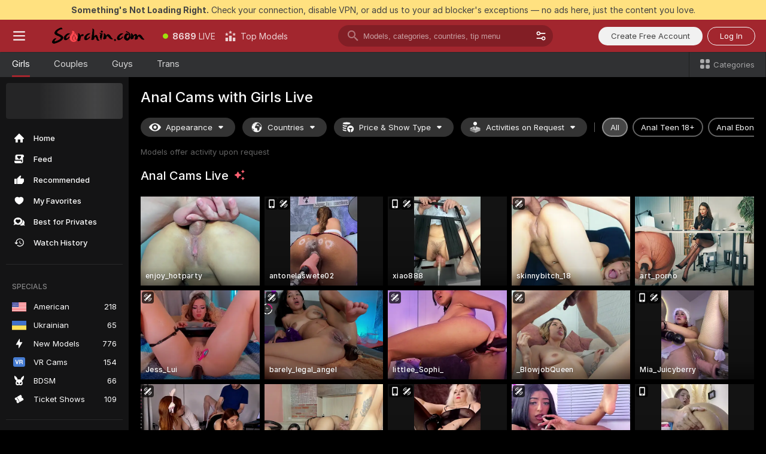

--- FILE ---
content_type: text/html; charset=utf-8
request_url: https://scorchin.com/girls/anal?action=showTokensGiveawayModalDirectLink&affiliateId=160126wwsvf9z1m5hxfd2i4bbn5nzhhm4afdovs44ceutyycebbgwqrcg2dyio18&landing=goToTheTag&realDomain=go.scorchin.com&sourceId=xxxfuckgirls&stripbotVariation=NullWidget&userId=f1bc03569025cd4b84cc2034e14895a7d9375953ce101e23ee44825704d68adb
body_size: 97234
content:
<!doctype html><html lang="en"><head><meta charset="utf-8"><script>!function(){"use strict";!function(){var e=window.CSP_REPORT_URI;if(e){var i=new Set;document.addEventListener("securitypolicyviolation",(function(t){if("undefined"!=typeof fetch){var r=function(e){var i=e.violatedDirective&&-1!==e.violatedDirective.indexOf("eval"),t=e.effectiveDirective&&-1!==e.effectiveDirective.indexOf("eval"),r=e.sample&&-1!==e.sample.indexOf("eval");if(!e.blockedURI&&(i||t)||r)return"eval";if("string"==typeof e.blockedURI)try{return new URL(e.blockedURI).hostname}catch(i){return e.blockedURI}return null}(t);r&&i.has(r)||(r&&i.add(r),fetch(e,{method:"POST",headers:{"Content-Type":"application/json"},body:JSON.stringify({blockedURL:t.blockedURI,columnNumber:t.columnNumber,disposition:t.disposition,documentURL:t.documentURI,effectiveDirective:t.effectiveDirective,lineNumber:t.lineNumber,originalPolicy:t.originalPolicy,referrer:t.referrer,sample:t.sample,sourceFile:t.sourceFile,statusCode:t.statusCode})}).catch((function(e){return console.error("Error sending CSP report:",e)})))}}))}}()}()</script><title>Anal Free Live Sex Cams with Naked Girls | Scorchin</title><meta data-helmet="1" property="og:title" content="Anal Free Live Sex Cams with Naked Girls"><meta data-helmet="1" property="og:description" content="Watch LIVE these hot babes in Anal sex cams. ❤️ Enter their naked chat now and enjoy the show for FREE! 🔥"><meta data-helmet="1" name="description" content="Watch LIVE these hot babes in Anal sex cams. ❤️ Enter their naked chat now and enjoy the show for FREE! 🔥"><meta data-helmet="1" name="robots" content="index, follow, max-snippet:-1, max-video-preview:-1, max-image-preview:large"><script>window.ANALYTICS_CDN='https://assets.strpssts-ana.com/assets/'</script><meta name="theme-color" content="#303133"><meta http-equiv="Cache-Control" content="no-cache"><meta name="apple-mobile-web-app-capable" content="yes"><meta name="viewport" content="width=device-width,initial-scale=1"><meta name="RATING" content="RTA-5042-1996-1400-1577-RTA"><meta name="RATING" content="mature"><meta name="google" content="notranslate"><meta name="msapplication-square70x70logo" content="https://assets.striiiipst.com/assets/icons/mstile-70x70_scorchin.com.png?v=c4eb2254"><meta name="msapplication-square150x150logo" content="https://assets.striiiipst.com/assets/icons/mstile-150x150_scorchin.com.png?v=c4eb2254"><meta name="msapplication-square270x270logo" content="https://assets.striiiipst.com/assets/icons/mstile-270x270_scorchin.com.png?v=c4eb2254"><meta name="msapplication-wide310x150logo" content="https://assets.striiiipst.com/assets/icons/mstile-310x150_scorchin.com.png?v=c4eb2254"><meta name="msapplication-square310x310logo" content="https://assets.striiiipst.com/assets/icons/mstile-310x310_scorchin.com.png?v=c4eb2254"><style>:root{--primary:#a2262e;--primary-light:#fa5365;--primary-dark:#912229;--primary-border:#a2262e;--primary-modal:#a2262e;--primary-gradient:#a2262e;--header-logo-aspect-ratio:5.000;--footer-logo-aspect-ratio:5.000}.adblocker-notification{display:flex;position:relative;width:100vw;padding:8px 16px;background:#ffe180;color:#434343;z-index:10002;justify-content:center}</style><style>.disable-transition *{transition:none!important}</style><link rel='preload' href='https://assets.striiiipst.com/assets/bootstrap_dark.eb56557ed8c47868.css' as='style'><link media='screen and (max-width:1279px)' rel='preload' href='https://assets.striiiipst.com/assets/bootstrap_dark_mobile.eb56557ed8c47868.css' as='style'><link rel="preload" href="https://assets.striiiipst.com/assets/common/fonts/Inter-Regular.woff2?v=4.1" as="font" type="font/woff2" crossorigin="anonymous"><link rel="preload" href="https://assets.striiiipst.com/assets/common/fonts/Inter-Medium.woff2?v=4.1" as="font" type="font/woff2" crossorigin="anonymous"><link rel="preload" href="https://assets.striiiipst.com/assets/common/fonts/Inter-Bold.woff2?v=4.1" as="font" type="font/woff2" crossorigin="anonymous"><script>window.SPLIT_STYLE_CHUNKS={"settings_theme.2d7c516664bd90c6.css":true,"70930_theme.d730bc5ae657ccef.css":true,"about_theme.195ef9760504ffd4.css":true,"model-about_theme.7636af21f9299c8c.css":true,"models_theme.38164ce74daae384.css":true,"82770_theme.5171aa10889210a5.css":true,"bootstrap_theme.eb56557ed8c47868.css":true,"viewcam_theme.79710d93e8a3ad2d.css":true,"studios_theme.1485512de1ff6383.css":true}</script><script>var PWA_API_DISCOVER_HOST="",AMPLITUDE_ALTERNATIVE_URL="loo3laej.com",AMPLITUDE_SR_CONFIG_ALTERNATIVE_URL="https://sr-client-cfg.amplitude.com/config",AMPLITUDE_SR_TRACK_ALTERNATIVE_URL="https://api-sr.amplitude.com/sessions/v2/track",ALTKRAFT_TOKEN="kfvhQPLZdst-3617045b97e5b4a1",FIREBASE_API_KEY="AIzaSyC8HXmH6EMTJ-zwRr4DSJoLThqyCp-cdgM",FIREBASE_PROJECT_ID="superchat-2d0d0",FIREBASE_MESSAGE_SENDER_ID="685102796556",ALTKRAFT_TOKEN_V3="2552uptpfSWT-3617045b97e5b4a1",VAPID_KEY_V3="BHmBXjSJ4uenluBFzVz2Yh3kiclqnT_gFyheaS9W3AE_SFXgX7ntwu6jW3GjAhPc01h9KkCn8gwkxCfm3uAo8DU",AMPLITUDE_KEY="19a23394adaadec51c3aeee36622058d",RELEASE_VERSION="11.4.96",GOOGLE_CLIENT_ID="496975381147-lnam683jun41jc8uaglmccl4vbv2js28.apps.googleusercontent.com",HAS_TWITTER_AUTH=!0,GTAG_TRACK_ID="UA-63657136-5",GTAG_TRACK_TYPE="UA",SITE_NAME="Scorchin",SENTRY_DSN="https://d8629522213649e7a4e0b63d14e1dc5f@sentry-public.stripchat.com/9",SENTRY_TRACES_SAMPLE_RATE="0.01",ERROR_REPORTING_ENABLED=true,LIGHT_LOGO_URL="",HEADER_LOGO_URL="https://assets.striiiipst.com/assets/icons/headerlogo_scorchin.com.png?v=0e897938",FOOTER_LOGO_URL="https://assets.striiiipst.com/assets/icons/footerlogo_scorchin.com.png?v=0e897938",APP_ICON_URL="https://assets.striiiipst.com/assets/icons/appicon_scorchin.com.png?v=c4eb2254",META_OG_IMAGE_URL="",WATERMARK_URL="https://assets.striiiipst.com/assets/icons/watermark_scorchin.com.png?v=0e897938",WHITE_LABEL_ID="scorchincom",IS_XHL_WL=!1,DEPLOY_ENV="production",WHITE_LABEL_HOST="scorchin.com",WHITE_LABEL_REDIRECT_URL="",THEME_ID="dark",CANONICAL_DOMAIN_NAME="",CANONICAL="https://stripchat.com",WEB_PUSH_ID="web.com.supportlivecam",MODELS_REGISTRATION_URL="https://go.scorchin.com/signup/model?targetDomain=stripchat.com&userId=f1bc03569025cd4b84cc2034e14895a7d9375953ce101e23ee44825704d68adb&sourceId=scorchin.com",STUDIOS_REGISTRATION_URL="https://go.scorchin.com/?targetDomain=stripchat.com&userId=f1bc03569025cd4b84cc2034e14895a7d9375953ce101e23ee44825704d68adb&sourceId=scorchin.com&path=/signup/studio",WEBMASTERS_REGISTRATION_URL="https://stripcash.com/sign-up/?userId=f1bc03569025cd4b84cc2034e14895a7d9375953ce101e23ee44825704d68adb",DEFAULT_INDEX_TAG_URL="girls",I18N_POSTFIX="",IS_I18N_SEO_IGNORE_CROWDIN=!1,IS_STREAMING_AVAILABLE=!1,IS_WL_PIXELATED=!1,IS_PIXELATED_STREAM_ENABLED=!1,IS_TAG_BASED_WL=!1,IS_HIDE_CONTENT=!1,UI_OVERRIDE="default",IS_ALT_WL=!1,SOCIAL_URLS={twitter:"https://twitter.com/ScorchinCams",instagram:"",snapchat:"",facebook:""}</script><script>!function(){var t="onErrorLoadScript=1";window.addEventListener("error",(function(e){var n=e.target;if(n&&n instanceof HTMLScriptElement&&"app"===n.getAttribute("data-stripchat-script")){var o=new Date(Date.now()+6e4);try{-1===document.cookie.indexOf(t)&&(document.cookie=t+";path=/;expires="+o.toUTCString(),setTimeout((function(){return location.reload()}),3e3))}catch(t){console.warn(t)}}}),!0)}()</script><script>var _jipt=[];_jipt.push(["project","stripchat"]),function(){var subdomainMatch=/^(ar|br|cs|da|de|es|fi|fr|el|hr|hu|id|it|ita|ja|ko|nl|no|pl|pol|pt|ro|ru|sk|sv|tr|vi|zh|ua|zt|th|ms|bn)(?=\..+\.).+/i.exec(location.hostname),aliasLocales={pol:"pl",ita:"it"},i18nScript="https://assets.striiiipst.com/assets/translations_en.0615120de8cf83.js",canvasPerformanceTest="https://assets.striiiipst.com/assets/canvas-performance-test.js";!function(){"use strict";var n={d:function(t,e){for(var r in e)n.o(e,r)&&!n.o(t,r)&&Object.defineProperty(t,r,{enumerable:!0,get:e[r]})},o:function(n,t){return Object.prototype.hasOwnProperty.call(n,t)}},t={};function e(n,t){window.SUBDOMAIN="en";try{if(/crowdinInContext=1/.test(document.cookie))return void(window.SUBDOMAIN="aa")}catch(n){console.warn(n)}n&&n.length>1&&(window.SUBDOMAIN=t[n[1]]||n[1])}function r(){if(window.LEGACY=!1,-1!==location.search.indexOf("es-legacy"))window.LEGACY=!0;else if(-1!==location.search.indexOf("es-modern"))window.LEGACY=!1;else try{if(!("IntersectionObserver"in window&&"Promise"in window&&"fetch"in window&&"WeakMap"in window&&"fromEntries"in Object&&"finally"in Promise.prototype))throw{};eval("const a = async ({ ...rest } = {}) => rest; let b = class {};"),window.LEGACY=!1}catch(n){window.LEGACY=!0}if(window.LEGACY)try{(new Image).src="/pixel/static/legacy?t=".concat(Date.now())}catch(n){}}function i(n){var t=n,e=null,r=function(){},i=function(n){};return"en"!==window.SUBDOMAIN&&(t=t.replace("_en","_"+window.SUBDOMAIN)),window.I18N_POSTFIX&&"default"!==window.I18N_POSTFIX&&(t=t.replace("translations","translations_"+window.I18N_POSTFIX)),"aa"===window.SUBDOMAIN&&(e="//cdn.crowdin.com/jipt/jipt.js"),window.I18N_SCRIPT_PROMISE=new Promise((function(n,t){r=n,i=t})),{i18nScript:t,jiptScript:e,resolveI18nPromise:r,rejectI18nPromise:i}}function o(){window.BUNDLE_LOAD_METRICS={resources:{},build:Date.now()};var n=/\/([\w-]+)\.\w{10,20}\.js/;function t(t){var e=t.src,r=t.startTime,i=t.isError;if(e){var o=Date.now()-r,c=e.match(n),a=c?c[1]:e;window.BUNDLE_LOAD_METRICS.resources[a]={error:i,time:o}}}return{injectScript:function(n){var e=n.src,r=n.onLoad,i=n.onError,o=n.fetchPriority,c=Date.now(),a=document.createElement("script");a.setAttribute("data-stripchat-script","app"),a.setAttribute("data-stripchat-script","app"),a.addEventListener("load",(function(){null==r||r(e),t({src:e,startTime:c,isError:!1})})),a.addEventListener("error",(function(n){null==i||i(n.error),t({src:e,startTime:c,isError:!0})})),o&&(a.fetchPriority?a.fetchPriority=o:"high"===o&&function(n){var t=document.createElement("link");t.rel="preload",t.as="script",t.href=n,document.head.appendChild(t)}(e)),a.async=!0,a.src=e,document.head.appendChild(a)}}}function c(n,t,c,a){e(n,a),r(),window.STATIC_PATH_REPLACED="https://assets.striiiipst.com/assets";var s=i(t),d=s.i18nScript,w=s.jiptScript,l=s.resolveI18nPromise,u=s.rejectI18nPromise,p=o().injectScript;function f(){window.IS_LOADED=!0}window.HANDLE_LATE_LOADABLE_SCRIPT=function(n){p({src:n})},p({src:d,onLoad:function(){return l()},onError:function(n){return u(n)}}),w&&p({src:w}),p({src:c}),window.IS_LOADED=!1,"complete"===document.readyState?f():window.addEventListener("load",f)}c(subdomainMatch,i18nScript,canvasPerformanceTest,aliasLocales)}()}()</script><script async data-stripchat-script="app" fetchpriority="high" src='https://assets.striiiipst.com/assets/corejs-75349.9e240b24a5ffbb27.js'></script><script async data-stripchat-script="app" fetchpriority="high" src='https://assets.striiiipst.com/assets/redux-48526.e096bd9b05468601.js'></script><script async data-stripchat-script="app" fetchpriority="high" src='https://assets.striiiipst.com/assets/vendors-66831.b9d59b28c4bf5576.js'></script><script async data-stripchat-script="app" fetchpriority="high" src='https://assets.striiiipst.com/assets/main.d65e8f50aa88066d.js'></script><script async data-stripchat-script="app" fetchpriority="high" src='https://assets.striiiipst.com/assets/react-65374.2c809e0d42ef8fab.js'></script><script async data-stripchat-script="app" fetchpriority="high" src='https://assets.striiiipst.com/assets/redux-94366.6de827c903746e46.js'></script><script async data-stripchat-script="app" fetchpriority="high" src='https://assets.striiiipst.com/assets/vendors-69831.5776f4c0e23df94d.js'></script><script async data-stripchat-script="app" fetchpriority="high" src='https://assets.striiiipst.com/assets/bootstrap.1245f0306e1cdda4.js'></script><script async data-stripchat-script="app" src='https://assets.striiiipst.com/assets/offlineModels.b568004abf48efff.js'></script><script>window.SSR_ICONS = ["menu","dot","best-models","search-3","filter","menu-mobile","sort","categories-2","close-2","close-3","home","feed","recommended","favorited","locked","watch-history","lightning","badge-vr-ds","bunny-mask","ticket-ds","interactive-toy-ds","mobile","sparks","categories-ds","i18n","close-arrow","eye-ds","globe-ds","tokens-stripchat-logo-ds","joystick-vert-ds","triangle-arrow-down-ds","x-logo-ds"]</script><script>!function(){"use strict";var t,n,o="http://www.w3.org/2000/svg",e=!1,a=[],c=function(){var n;t||((t=document.getElementById("svgDefs"))||((t=document.createElementNS(o,"defs")).id="svgDefs",(n=document.createElementNS(o,"svg")).style.display="none",n.appendChild(t)),document.body.appendChild(n))},r=function(o,r){n||(n=document.createDocumentFragment()),n.appendChild(o),r&&a.push(r),e||(requestAnimationFrame((function(){n&&(c(),t.appendChild(n),a.forEach((function(t){return t()})),a=[],n=void 0,e=!1)})),e=!0)},s=!1,i={},u=function(t){var n=i[t];(null==n?void 0:n.svgData)&&function(t,n,e){var a=t[0],c=t[1],s=document.createElementNS(o,"symbol");s.id="".concat("icons","-").concat(n),s.innerHTML=a,s.setAttribute("viewBox",c),r(s,e)}(n.svgData,t,(function(){n.callbacks.forEach((function(t){return t()})),n.callbacks=[],n.errorCallbacks=[],delete n.svgData,n.status="rendered"}))},d=function(t,n,o){try{var e=i[t]||{status:"init",callbacks:[],errorCallbacks:[]};if(i[t]=e,"rendered"===e.status)return void(null==n||n());n&&e.callbacks.push(n),o&&e.errorCallbacks.push(o),"init"===e.status&&(e.status="loading",function(t,n,o){var e="".concat(window.STATIC_PATH_REPLACED,"/svg-icons/").concat(t,".json?").concat("6c948f2f");if("undefined"==typeof fetch){var a=new XMLHttpRequest;a.open("GET",e),a.onload=function(){200!==a.status&&o(Error("Cannot load ".concat(t,". Status ").concat(a.status)));try{var e=JSON.parse(a.responseText);n(e)}catch(n){o(Error("Cannot parse ".concat(t," json")))}},a.onerror=function(){return o(Error("Cannot load ".concat(t)))},a.send()}else fetch(e,{priority:"low"}).then((function(t){if(!t.ok)throw Error("Status ".concat(t.status));return t.json()})).then((function(t){n(t)})).catch((function(n){o(Error("Cannot load ".concat(t,". ").concat(null==n?void 0:n.message)))}))}(t,(function(n){e.status="loaded",e.svgData=n,s&&u(t)}),(function(n){e.errorCallbacks.forEach((function(t){return t(n)})),delete i[t]})))}catch(t){console.error(t)}},l=function(){if(!s){s=!0;try{Object.keys(i).filter((function(t){var n;return"loaded"===(null===(n=i[t])||void 0===n?void 0:n.status)})).forEach((function(t){u(t)}))}catch(t){console.error(t)}}};window.SSR_ICONS&&window.SSR_ICONS.forEach((function(t){return d(t)})),"loading"!==document.readyState&&l(),window.svgLoader={importIcon:d,onDomReady:l}}()</script><script>window.CONFIG_PRELOADER_SSR_DATA = {"mode":"guest"};</script><script>!function(){"use strict";var n,t=new RegExp("(?:^|;\\s*)".concat("avStartedAt","=([^;]*)")),e=function(){try{var n=function(n){var e=n.match(t);return(null==e?void 0:e[1])?decodeURIComponent(e[1]):null}(document.cookie);return null!=n&&!Number.isNaN(n)&&new Date(n).getTime()>0?n:null}catch(n){return null}},i=function(n,t){var e=t.requestPath;return n.get("/v3/config/initial-dynamic",{requestPath:e},{withResponseHeaders:!0})},r={5:"ServerError",4:"ClientError"},a="NetworkError",o=function(n){var t;return null!==(t=r[Math.floor(n/100)])&&void 0!==t?t:a},c=(n="/api/front",{get:function(t,e){var i=arguments.length>2&&void 0!==arguments[2]?arguments[2]:{},r=i.headers,c=i.withResponseHeaders,s=new Headers;if(s.append("Accept","application/json"),s.append("Front-Version",window.RELEASE_VERSION||""),r){var u=function(n){var t=r[n];Array.isArray(t)?t.forEach((function(t){return s.append(n,t)})):t&&s.append(n,t)};for(var f in r)u(f)}var d=n+t;if(e&&"object"==(void 0===e?"undefined":e&&"undefined"!=typeof Symbol&&e.constructor===Symbol?"symbol":typeof e)){var l=new window.URLSearchParams;for(var h in e){var g=e[h];g&&l.append(h,"".concat(g))}d+="?".concat(l.toString())}return fetch(d,{headers:s}).catch((function(n){throw Object.assign(n,{name:a,source:"preloaderApi"})})).then((function(n){if(!n.ok){var t=Error("".concat(n.status," ").concat(n.statusText));throw Object.assign(t,{name:o(n.status),source:"preloaderApi"}),t}return n.json().then((function(t){return c?Object.assign(t,{responseHeaders:Object.fromEntries(n.headers.entries())}):t}))}))}});window.configPreloaderCache=function(){var n=window.CONFIG_PRELOADER_SSR_DATA;delete window.CONFIG_PRELOADER_SSR_DATA;var t={};if("guest"===(null==n?void 0:n.mode)){var r={requestPath:window.location.pathname},a=i(c,r);a.catch((function(){})),t.initialDynamicConfigPromise={promise:a,params:r}}else if("user"===(null==n?void 0:n.mode)){var o={requestPath:window.location.pathname},s=i(c,o),u={avStartedAt:e()||void 0},f=c.get("/v3/config/dynamic",u,{withResponseHeaders:!0,ssrCache:function(n){return n.requestInfo,null}}),d=s.then((function(n){var t=n.initialDynamic.jwtToken;return t?function(n){var t=arguments.length>1&&void 0!==arguments[1]?arguments[1]:{};return n.get("/abtests/config",{},{withJwtAuth:!0,headers:t})}(c,{Authorization:t}):null})),l={isTagBasedWl:n.isTagBasedWl},h=s.then((function(n){var t=n.initialDynamic.jwtToken;return function(n,t){var e=arguments.length>2&&void 0!==arguments[2]?arguments[2]:{};return n.get("/tags/config/dynamic",t,{headers:e,withJwtAuth:!0,ssrCache:function(n){return n.requestInfo,null}})}(c,l,t?{Authorization:t}:{})}));s.catch((function(){})),f.catch((function(){})),d.catch((function(){})),h.catch((function(){})),t.staticConfig=n.staticConfig,t.featuresConfig=n.featuresConfig,t.initialStaticConfig=n.initialStaticConfig,t.tagsStaticConfig=n.tagsStaticConfig,t.abTestsConfig=n.abTestsConfig,t.initialDynamicConfigPromise={promise:s,params:o},t.dynamicConfigPromise={promise:f,params:u},t.abTestsServerPromise=d,t.dynamicTagsConfigPromise={promise:h,params:l}}return t}()}()</script><link rel="manifest" href="/manifest.json"><link data-helmet="1" rel="alternate" href="https://stripchat.com/girls/anal" hreflang="x-default"><link data-helmet="1" rel="alternate" href="https://stripchat.com/girls/anal" hreflang="en"><link data-helmet="1" rel="alternate" href="https://de.stripchat.com/girls/anal" hreflang="de"><link data-helmet="1" rel="alternate" href="https://fr.stripchat.com/girls/anal" hreflang="fr"><link data-helmet="1" rel="alternate" href="https://es.stripchat.com/girls/anal" hreflang="es"><link data-helmet="1" rel="alternate" href="https://ita.stripchat.com/girls/anal" hreflang="it"><link data-helmet="1" rel="alternate" href="https://nl.stripchat.com/girls/anal" hreflang="nl"><link data-helmet="1" rel="alternate" href="https://pt.stripchat.com/girls/anal" hreflang="pt"><link data-helmet="1" rel="alternate" href="https://br.stripchat.com/girls/anal" hreflang="pt-BR"><link data-helmet="1" rel="alternate" href="https://el.stripchat.com/girls/anal" hreflang="el"><link data-helmet="1" rel="alternate" href="https://ua.stripchat.com/girls/anal" hreflang="uk"><link data-helmet="1" rel="alternate" href="https://pol.stripchat.com/girls/anal" hreflang="pl"><link data-helmet="1" rel="alternate" href="https://ru.stripchat.com/girls/anal" hreflang="ru"><link data-helmet="1" rel="alternate" href="https://ro.stripchat.com/girls/anal" hreflang="ro"><link data-helmet="1" rel="alternate" href="https://hu.stripchat.com/girls/anal" hreflang="hu"><link data-helmet="1" rel="alternate" href="https://cs.stripchat.com/girls/anal" hreflang="cs"><link data-helmet="1" rel="alternate" href="https://hr.stripchat.com/girls/anal" hreflang="hr"><link data-helmet="1" rel="alternate" href="https://sk.stripchat.com/girls/anal" hreflang="sk"><link data-helmet="1" rel="alternate" href="https://no.stripchat.com/girls/anal" hreflang="no"><link data-helmet="1" rel="alternate" href="https://sv.stripchat.com/girls/anal" hreflang="sv"><link data-helmet="1" rel="alternate" href="https://da.stripchat.com/girls/anal" hreflang="da"><link data-helmet="1" rel="alternate" href="https://fi.stripchat.com/girls/anal" hreflang="fi"><link data-helmet="1" rel="alternate" href="https://ja.stripchat.com/girls/anal" hreflang="ja"><link data-helmet="1" rel="alternate" href="https://ko.stripchat.com/girls/anal" hreflang="ko"><link data-helmet="1" rel="alternate" href="https://zh.stripchat.com/girls/anal" hreflang="zh"><link data-helmet="1" rel="alternate" href="https://zt.stripchat.com/girls/anal" hreflang="zh-Hant"><link data-helmet="1" rel="alternate" href="https://th.stripchat.com/girls/anal" hreflang="th"><link data-helmet="1" rel="alternate" href="https://bn.stripchat.com/girls/anal" hreflang="bn"><link data-helmet="1" rel="alternate" href="https://id.stripchat.com/girls/anal" hreflang="id"><link data-helmet="1" rel="alternate" href="https://ms.stripchat.com/girls/anal" hreflang="ms"><link data-helmet="1" rel="alternate" href="https://vi.stripchat.com/girls/anal" hreflang="vi"><link data-helmet="1" rel="alternate" href="https://ar.stripchat.com/girls/anal" hreflang="ar"><link data-helmet="1" rel="alternate" href="https://tr.stripchat.com/girls/anal" hreflang="tr"><link data-helmet="1" rel="preconnect" href="https://edge-hls.doppiocdn.com"><link data-helmet="1" rel="canonical" href="https://stripchat.com/girls/anal"><link rel='stylesheet' data-href='bootstrap_theme.eb56557ed8c47868.css' href='https://assets.striiiipst.com/assets/bootstrap_dark.eb56557ed8c47868.css'><link media='screen and (max-width:1279px)' rel='stylesheet' data-href='bootstrap_theme_mobile.eb56557ed8c47868.css' href='https://assets.striiiipst.com/assets/bootstrap_dark_mobile.eb56557ed8c47868.css'><link rel="icon" sizes="16x16" href="https://assets.striiiipst.com/assets/icons/favicon-16x16_scorchin.com.png?v=c4eb2254"><link rel="icon" sizes="32x32" href="https://assets.striiiipst.com/assets/icons/favicon-32x32_scorchin.com.png?v=c4eb2254"><link rel="icon" sizes="196x196" href="https://assets.striiiipst.com/assets/icons/favicon-196x196_scorchin.com.png?v=c4eb2254"><link rel="icon" sizes="512x512" href="https://assets.striiiipst.com/assets/icons/favicon-512x512_scorchin.com.png?v=c4eb2254"><link rel="mask-icon" href="https://assets.striiiipst.com/assets/icons/mask-icon_scorchin.com.png"><link rel="apple-touch-icon" sizes="120x120" href="https://assets.striiiipst.com/assets/icons/apple-touch-icon-120x120_scorchin.com.png?v=c4eb2254"><link rel="apple-touch-icon" sizes="152x152" href="https://assets.striiiipst.com/assets/icons/apple-touch-icon-152x152_scorchin.com.png?v=c4eb2254"><link rel="apple-touch-icon" sizes="167x167" href="https://assets.striiiipst.com/assets/icons/apple-touch-icon-167x167_scorchin.com.png?v=c4eb2254"><link rel="apple-touch-icon" sizes="180x180" href="https://assets.striiiipst.com/assets/icons/apple-touch-icon-180x180_scorchin.com.png?v=c4eb2254"><link rel="dns-prefetch" href="//img.strpst.com"><link rel="preconnect" href="//img.strpst.com"><link rel="preconnect" href="/api/front"></head><body class="disable-transition"><!--
    release_version: 11.4.96
    branch: production
    revision: 70705030da93fa4b3d1740d711522dd06eb0c0f7
    template_version: 0357b455
  --><script>window.svgLoader.onDomReady()</script><script>!function(){"use strict";for(var e={SIGNUP:"signup",LOGIN:"login",FAN_CLUB_SUBSCRIPTION:"fanClubSubscription"},t=/^(http|https):\/\/([^/]*)(xhamster(live)?|strip(dev|chat))\.(com|local|dev)\/?/,o={AUTO_SPY:"autoSpy",COPY_GIFT_LINK:"copyGiftLink",SHOW_INSTALL_PWA_MODAL:"showInstallPwaModal",TWO_FACTOR_AUTHORIZATION:"2fa",GOLD_MEMBERSHIP_SUBSCRIBE_DIRECT_LINK:"goldMembershipSubscribeDirectLink",SIGN_UP_MODAL_DIRECT_LINK:"signUpModalDirectLink",SIGN_UP_PREFILLED:"signUpPrefilled",SIGN_UP_MODAL_DIRECT_LINK_INTERACTIVE:"signUpModalDirectLinkInteractive",SIGN_UP_MODAL_DIRECT_LINK_INTERACTIVE_CLOSE:"signUpModalDirectLinkInteractiveClose",SHOW_TOKENS_GIVEAWAY_MODAL_DIRECT_LINK:"showTokensGiveawayModalDirectLink",CARD_VERIFICATION_BONUS_PACKAGE:"cardVerificationBonusPackage",BUY_TOKENS_PROMO:"buyTokensPromo",SIGN_UP_PROMO:"signUpPromo",MODEL_FILTER_APPLY_SORT_BY:"sortBy",MODEL_CHAT_TAB_TOGGLE:"toggleTab",PERSONAL_NOTIFICATIONS:"personalNotifications",OPEN_NOTIFICATIONS_CENTER:"openNotificationsCenter",INVISIBLE_MODE:"invisibleMode",REDEEM_CODE:"redeemCode",OPEN_CHAT:"openChat",OPEN_PRIVATE_MODAL:"openPrivateModal",OPEN_FAN_CLUB_MODAL:"openFanClubModal",OPEN_SEND_TIP_DIALOG:"openSendTipDialog",OPEN_BUY_TOKENS_MODAL:"openBuyTokensModal",OPEN_GUEST_ON_BORDING:"openGuestOnBoarding",LOGIN_BY_LINK:"loginByLink",CONNECT_STUDIO:"connectStudio",EXTRA_VERIFICATION:"extraVerification",OPEN_AGE_VERIFICATION:"openAgeVerification",MAIN_PERSON_EMAIL_VERIFICATION:"connectMainPerson",TWITTER_AUTH:"twitterAuth",GOOGLE_AUTH:"googleAuthorization",OPEN_CONFIRM_CONNECT_TO_STUDIO_MODAL:"openConfirmConnectToStudioModal",USERNAME_NOT_ALLOWED:"usernameNotAllowed",SHOW_STREAMING_APP_MODAL:"showStreamingAppModal"},n={},i=location.search.substring(1).split("&"),_=0;_<i.length;_++){var r=i[_].split("=");n[r[0]]=r[1]}var a=function(e,t){if(!t)return!1;for(var o=Object.keys(e),n=0;n<o.length;n++)if(e[o[n]]===t)return!0;return!1},I=!1;try{I=document.cookie.indexOf("isVisitorsAgreementAccepted=1")>=0}catch(e){console.warn(e)}var O=function(){var i=n.affiliateId||localStorage.getItem("affiliateId"),_=n.userId,r=n.sauid,I=n.action,O=n.showModal,N=a(o,I)||a(e,O);if(i||_||N||r)return!0;var E=document.referrer,T=!1;try{(function(e,t){if(!e)return!1;try{var o=new URL(e),n=new URL(t);return o.host===n.host}catch(e){return!1}})(E,location.href)&&(T=!0)}catch(e){return!1}return t.test(E)&&!T}(),N=/^\/buy-tokens(\/(success|failure))?\/?$/.test(window.location.pathname);!n.agev&&(I||O||N)&&document.body.classList.add("visitor-agreement-hidden")}()</script><script>!function(){"use strict";var e=!1,n=function(e,n,d){var o=document.createElement("div");return o.className=n,d&&(o.id=d),e.appendChild(o),o};function d(){if(!e&&(e=!0,!("__PRELOADED_STATE__"in window)))for(var d=n(document.body,"loader","body_loader"),o=n(d,"fading-circle centered"),c=1;c<=12;c++)n(o,"loader-circle".concat(c," loader-circle"))}window.initLoader=d,document.addEventListener("DOMContentLoaded",d,{once:!0})}()</script><script>!function(){function o(o,i){var n=[o,"expires=Thu, 01 Jan 1970 00:00:00 GMT"];i&&n.push("domain="+i),document.cookie=n.join(";"),n.push("path=/"),document.cookie=n.join(";")}var i,n,e,t,a,l,c=0;try{c=document.cookie.length}catch(o){console.warn(o)}var r=c>=5e3;(c>=4e3||r)&&(r&&function(){for(var i=document.cookie.split(";"),n=location.hostname,e=0;e<i.length;e++){var t=i[e].split("=")[0].trim()+"=";o(t,null),o(t,n),o(t,"."+n);for(var a=0;!((a=n.indexOf(".",a+1))<0);)o(t,n.substring(a)),o(t,n.substring(a+1))}}(),n=(i={limit:5,interval:1e3,payload:{size:c},callback:function(){r&&document.location.reload()}}).payload,e=i.limit,t=i.interval,a=i.callback,l=0,function o(){if(!(++l>=e)){if(!window.__log)return void setTimeout(o,t);window.__log("error","Cookie limit exceeded",n).finally(a)}}())}()</script><svg style="height:0;width:0;display:block"><defs><symbol id="site_logo_header" viewBox="0 0 1250 250"><image href="https://assets.striiiipst.com/assets/icons/headerlogo_scorchin.com.png?v=0e897938"></image></symbol><symbol id="site_logo_footer" viewBox="0 0 1250 250"><image href="https://assets.striiiipst.com/assets/icons/footerlogo_scorchin.com.png?v=0e897938"></image></symbol></defs></svg><div id="agreement-root"><div class="full-cover modal-wrapper visitors-agreement-modal"><div class="modal-content modal-header-none"><div class="background-wrapper hide-gender-switcher"><div class="visitors-agreement-bg-gradient"><div class="visitors-agreement-bg-gradient__gender visitors-agreement-bg-gradient__gender--no-gender"></div></div><div class="content-wrapper"><div class="content-container"><div class="site-logo-wrapper site-logo-wrapper-girls"><div class="header-logo header-logo-no-responsive"><svg><use xlink:href="#site_logo_header"></use></svg></div></div><div class="site-description">We are creating a better experience for 18+ LIVE entertainment. Join our open-minded community &amp; start interacting now for FREE.</div><button autofocus="" class="btn btn-apply-alter btn-inline-block btn-large btn-visitors-agreement-accept" type="button">I&#x27;m Over 18</button><div class="agreement-terms"><span class="">By entering and using this website, you confirm you’re over 18 years old and agree to be bound by the <a rel="nofollow" href="/terms">Terms of Use</a> and <a rel="nofollow" href="/privacy">Privacy Policy</a></span> <span class=""><a rel="nofollow" href="/2257">18 U.S.C. 2257 Record-Keeping Requirements Compliance Statement.</a></span><br/>If you provide sensitive personal data, by entering the website, you give your explicit consent to process this data to tailor the website to your preferences.<span class="parental-control">If you’re looking for a way to restrict access for a minor, see our <a rel="nofollow" href="/parental-control"> Parental Control Guide </a></span></div><hr class="visitors-agreement-modal-divider"/></div><div class="content-container"><a class="decline-link visitors-agreement-decline" href="https://google.com/" rel="noopener noreferrer nofollow">Exit Here</a><div class="warnings"><p><span class="">THIS WEBSITE CONTAINS MATERIAL THAT IS <strong>SEXUALLY EXPLICIT</strong>.</span> <span class="">You must be at least eighteen (18) years of age to use this Website, unless the age of majority in your jurisdiction  is greater than eighteen (18) years of age, in which case you must be at least the age of majority in your jurisdiction. Use of this Website is not permitted where prohibited by law.</span></p><p><span class="">This Website also requires the use of cookies. More information about our cookies can be found at our <a rel="nofollow" href="/privacy">Privacy Policy</a>. BY ENTERING THIS WEBSITE AND USING THIS WEBSITE YOU AGREE TO THE USE OF COOKIES AND ACKNOWLEDGE THE PRIVACY POLICY.</span><br/>All models were 18 and over at the time of the creation of such depictions.</p></div><div class="label-link-block"><a href="https://www.rtalabel.org/?content=validate&amp;ql=b9b25de5ba5da974c585d9579f8e9d49&amp;rating=RTA-5042-1996-1400-1577-RTA" class="label-link" target="_blank" rel="noopener noreferrer nofollow" aria-label="RTA"><img alt="rta-logo" class="icon icon-rta-logo icon-static" src="https://assets.striiiipst.com/assets/common/images/static-icons/rta-logo.png"/></a><div class="label-link"><img alt="safe-labeling" class="icon icon-safe-labeling icon-static" src="https://assets.striiiipst.com/assets/common/images/static-icons/safe-labeling.png"/></div><a href="https://www.asacp.org/?content=validate&amp;ql=b9b25de5ba5da974c585d9579f8e9d49" class="label-link" target="_blank" rel="noreferrer noopener nofollow" aria-label="ASACP"><img alt="asacp" class="icon icon-asacp icon-static" src="https://assets.striiiipst.com/assets/common/images/static-icons/asacp.png"/></a><a href="https://pineapplesupport.org/about-pineapple-support/" class="label-link" target="_blank" rel="noreferrer noopener nofollow" aria-label="Go to Pineapple support"><img alt="pineapple-support" class="icon icon-pineapple-support icon-static" src="https://assets.striiiipst.com/assets/common/images/static-icons/pineapple-support.png"/></a></div></div></div></div></div></div></div><script>!function(){var e=1>=Math.floor(100*Math.random()),t=function(){return e&&/stripchat|xhamsterlive/.test(location.hostname)},n=document.querySelector(".visitors-agreement-decline");if(n){var r=document.querySelector("html");!document.body.classList.contains("visitor-agreement-hidden")&&(r.classList.add("disable-scroll"),t()&&(document.createElement("img").src="/pixel/agreement/display")),window.__visitorsAgreementDeclineHandler=function(e){if(t()){e.preventDefault();var n=document.createElement("img");n.onload=n.onerror=function(){location.href=e.target.href},n.src="/pixel/agreement/exit"}},n.addEventListener("click",window.__visitorsAgreementDeclineHandler),window.__visitorsAgreementAcceptPixelEvent=function(){t()&&(document.createElement("img").src="/pixel/agreement/ok")};var i=document.querySelector(".btn-visitors-agreement-accept");window.__visitorsAgreementAcceptHandler=function(){r.classList.remove("disable-scroll"),window.__isVisitorsAgreementAcceptedBeforeClientFetched=!0;try{document.cookie="isVisitorsAgreementAccepted=1"}catch(e){console.warn(e)}var e=document.querySelector(".visitors-agreement-modal"),t=e.querySelector(".hide-gender-switcher"),n=e.querySelector('input[name="visitors-agreement-gender-switcher"]:checked');if(n&&!t)try{var i=new Date;localStorage.setItem("18PlusGenderSelected",JSON.stringify(n.value));var o=i.setFullYear(i.getFullYear()+1)-Date.now();localStorage.setItem("18PlusGenderSelected_expires",JSON.stringify(o))}catch(e){console.warn(e)}switch(null==n?void 0:n.value){case"men":window.location.href="/men";break;case"trans":window.location.href="/trans";break;default:document.body.classList.add("visitor-agreement-hidden")}window.__visitorsAgreementAcceptPixelEvent()},i.addEventListener("click",window.__visitorsAgreementAcceptHandler),window.__syncVisitorsAgreementWithApp=function(){n.removeEventListener("click",window.__visitorsAgreementDeclineHandler),i.removeEventListener("click",window.__visitorsAgreementAcceptHandler)}}}()</script><div id="portal-root"></div><!--LEGACY-BROWSER-NOTIFICATION-OPEN--><div id="legacy-browser-notification-root" style="position:relative;z-index:10001"></div><script>!function(){var n,e,t="legacy-browser-notification",o="legacy-browser-notification-text",i="legacy-browser-notification-close",r="notifications.recommendationBrowserForPlaying",a="notifications.recommendationBrowserForSamsungPlaying",c={chrome:{href:"https://www.google.com/chrome/",title:"Google Chrome"},firefox:{href:"https://www.mozilla.org/firefox/new/",title:"Firefox"},safari:{href:"https://www.apple.com/safari/",title:"Safari"}},l="legacyBrowserRecommendationDismissed",s=function(){try{window.localStorage.setItem(l,"true"),window.localStorage.setItem("".concat(l,"_expires"),String(Date.now()+6048e5))}catch(n){}},d=(e=f({[r]:"You’re using an outdated browser. To avoid any problems, we strongly recommend using {#chrome/} or {#firefox/}",[a]:"To avoid any problems with quality, we strongly recommend using {#chrome/}"}[n=/SamsungBrowser/i.test(navigator.userAgent||"")?a:r]),{messageId:n,textHtml:e}),p=d.messageId,m=d.textHtml;function f(n){if(!n)return"";for(var e=n.split(/\{#(chrome|firefox|safari)\/\}/g),t="",o=0;o<e.length;o++){var i=e[o],r=o%2!=0&&i in c;if(o%2==0)i&&(t+=g(i));else if(r){var a=c[i];t+='<a href="'.concat(a.href,'" target="_blank" rel="nofollow noopener noreferrer" style="color:inherit;text-decoration:underline">').concat(g(a.title),"</a>")}}return t}function g(n){return String(n).replace(/&/g,"&amp;").replace(/</g,"&lt;").replace(/>/g,"&gt;").replace(/"/g,"&quot;").replace(/'/g,"&#39;")}window.LEGACY&&!function(){try{var n=window.localStorage.getItem("".concat(l,"_expires"));if(!n)return!1;var e=Number(n);return!Number.isNaN(e)&&(e<Date.now()?(window.localStorage.removeItem(l),window.localStorage.removeItem("".concat(l,"_expires")),!1):null!=window.localStorage.getItem(l))}catch(n){return!1}}()&&(window.I18N_SCRIPT_PROMISE||Promise.resolve()).then((function(){try{var n=window.I18n.trans({messageId:p,currentLocale:window.SUBDOMAIN});return n?f(n):m}catch(n){return m}})).catch((function(){return m})).then((function(n){!function(){try{var n=window.svgLoader;"function"==typeof(null==n?void 0:n.importIcon)&&(n.importIcon("exclamation"),n.importIcon("close-ds"))}catch(n){}}();var e=document.createElement("template");e.innerHTML=function(){var n=arguments.length>0&&void 0!==arguments[0]?arguments[0]:"",e="#434343";return'\n    <div\n      id="'.concat(t,'"\n      role="status"\n      aria-live="polite"\n      style="\n        display:flex;\n        background:').concat("#ffe180",";\n        color:").concat(e,';\n        box-shadow:0 1px 0 rgba(0,0,0,.08);\n        width:100%;\n        flex: 0 0 auto;\n        align-items: flex-start;\n      ">\n\n      <div\n        style="\n          display:flex;\n          flex-direction:row;\n          align-items: flex-start;\n          justify-content:center;\n          gap:0 12px;\n          padding: 4px 0 4px 12px;\n          flex: 1 0 0;\n          align-self: stretch;\n        "\n      >\n        <style>\n          #').concat(o," { font-size: 14px; line-height: 20px; }\n          @media (min-width: 1023px) {\n            #").concat(o,' { font-size: 16px; line-height: 22px; }\n          }\n        </style>\n        <svg \n          viewBox="0 0 24 24" \n          aria-hidden="true" \n          style="\n            width:20px;\n            min-width: 20px;\n            height:20px;\n            color:').concat(e,';\n            display:block;\n            top: 10px;\n            position: relative;\n          ">\n          <use href="#icons-exclamation" xlink:href="#icons-exclamation"></use>\n        </svg>\n        <div\n          id="').concat(o,'"\n          style="\n            color: ').concat(e,';\n            flex-flow: row wrap;\n            gap: 8px 12px;\n            padding-bottom: 8px;\n            padding-top: 8px;\n          "\n        >').concat(n,'</div>\n      </div>\n      <button\n        id="').concat(i,'"\n        type="button"\n        aria-label="Close"\n        style="\n          position:relative;\n          top: 8px;\n          right: 8px;\n          padding-left: 16px;\n          background:transparent;\n          border:0;\n          color:').concat(e,';\n          cursor:pointer;\n          font-size:20px;\n          line-height:1;\n          opacity:.7;\n        "\n      >\n        <svg \n          viewBox="0 0 24 24"\n          aria-hidden="true"\n          style="\n            width:20px;\n            height:20px;\n            display:block;\n            min-width: 20px;\n          ">\n          <use href="#icons-close-ds" xlink:href="#icons-close-ds"></use>\n        </svg>\n      </button>\n    </div>\n  ')}(n).trim();var r=e.content.firstElementChild;if(r&&r instanceof HTMLElement&&!document.getElementById(t)){var a=document.getElementById("legacy-browser-notification-root");if(a)a.appendChild(r);else{var c=document.getElementById("body");(null==c?void 0:c.parentNode)?c.parentNode.insertBefore(r,c):document.body.firstChild?document.body.insertBefore(r,document.body.firstChild):document.body.appendChild(r)}var l=document.getElementById(i);l&&l.addEventListener("click",(function(){var n=document.getElementById(t);n&&(n.style.display="none"),s()}))}}))}()</script><!--LEGACY-BROWSER-NOTIFICATION-CLOSE--><div id="body"><!--EARLY-FLUSH-CHUNK-END--><div class="tooltip-v2-portal-container" id="body-container"></div><svg class="user-level-badge-filters" xmlns="http://www.w3.org/2000/svg"><defs><linearGradient id="user-level-badge-filter-grey" x1=".5" y1="0" x2=".5" y2="1" gradientTransform="matrix(88.809 0 0 97.645 5.595 1.178)" gradientUnits="userSpaceOnUse"><stop offset="0%" stop-color="#C2C2C2"></stop><stop offset="100%" stop-color="#333333"></stop></linearGradient><linearGradient id="user-level-badge-filter-bronze" x1=".5" y1="0" x2=".5" y2="1" gradientTransform="matrix(88.809 0 0 97.645 5.595 1.178)" gradientUnits="userSpaceOnUse"><stop offset="0%" stop-color="#FFA666"></stop><stop offset="100%" stop-color="#6B2D00"></stop></linearGradient><linearGradient id="user-level-badge-filter-silver" x1=".5" y1="0" x2=".5" y2="1" gradientTransform="matrix(88.809 0 0 97.645 5.595 1.178)" gradientUnits="userSpaceOnUse"><stop offset="0%" stop-color="#CAD5E2"></stop><stop offset="100%" stop-color="#2E4156"></stop></linearGradient><linearGradient id="user-level-badge-filter-gold" x1=".5" y1="0" x2=".5" y2="1" gradientTransform="matrix(88.809 0 0 97.645 5.595 1.178)" gradientUnits="userSpaceOnUse"><stop offset="0%" stop-color="#FFC80F"></stop><stop offset="100%" stop-color="#7E3A01"></stop></linearGradient><linearGradient id="user-level-badge-filter-diamond" x1=".5" y1="0" x2=".5" y2="1" gradientTransform="matrix(88.809 0 0 97.645 5.595 1.178)" gradientUnits="userSpaceOnUse"><stop offset="0%" stop-color="#EF33FF"></stop><stop offset="100%" stop-color="#560198"></stop></linearGradient><linearGradient id="user-level-badge-filter-royal" x1=".5" y1="0" x2=".5" y2="1" gradientTransform="matrix(88.809 0 0 97.645 5.595 1.178)" gradientUnits="userSpaceOnUse"><stop offset="0%" stop-color="#FE3939"></stop><stop offset="100%" stop-color="#850000"></stop></linearGradient><linearGradient id="user-level-badge-filter-legend" x1=".5" y1="0" x2=".5" y2="1" gradientTransform="matrix(88.809 0 0 97.645 5.595 1.178)" gradientUnits="userSpaceOnUse"><stop offset="0%" stop-color="#FE3939"></stop><stop offset="100%" stop-color="#850000"></stop></linearGradient><linearGradient id="user-level-badge-filter-blue" x1=".5" y1="0" x2=".5" y2="1" gradientTransform="matrix(88.809 0 0 97.645 5.595 1.178)" gradientUnits="userSpaceOnUse"><stop offset="0%" stop-color="#8EBDE7"></stop><stop offset="100%" stop-color="#194B76"></stop></linearGradient><filter id="user-level-badge-filter-glow" x="0" y="0" width="100" height="100" filterUnits="userSpaceOnUse" color-interpolation-filters="sRGB"><feOffset dy="5"></feOffset><feGaussianBlur stdDeviation="10" result="offset-blur"></feGaussianBlur><feComposite operator="out" in="SourceGraphic" in2="offset-blur" result="inverse"></feComposite><feFlood flood-color="white" flood-opacity="0.3" result="color"></feFlood><feComposite operator="in" in="color" in2="inverse" result="shadow"></feComposite><feComposite operator="over" in="shadow" in2="SourceGraphic"></feComposite></filter><filter id="user-level-badge-filter-top-icon" x=".8" y=".4" width="31.4" height="29.8" filterUnits="userSpaceOnUse" color-interpolation-filters="sRGB"><feFlood flood-opacity="0" result="BackgroundImageFix"></feFlood><feColorMatrix in="SourceAlpha" values="0 0 0 0 0 0 0 0 0 0 0 0 0 0 0 0 0 0 127 0" result="hardAlpha"></feColorMatrix><feOffset dy="1.3"></feOffset><feGaussianBlur stdDeviation="1.3"></feGaussianBlur><feColorMatrix values="0 0 0 0 0 0 0 0 0 0 0 0 0 0 0 0 0 0 0.3 0"></feColorMatrix><feBlend in2="BackgroundImageFix" result="effect1_dropShadow_286_9949"></feBlend><feBlend in="SourceGraphic" in2="effect1_dropShadow_286_9949" result="shape"></feBlend></filter></defs></svg><div class="index-page-new-paddings main-layout main-layout__with-navbar sticky-header-desktop sticky-header-mobile sticky-subheader-mobile tag-layout"><div class="wrapper"><div class="tooltip-v2-portal-container" id="portal-container-under-header"></div><div id="personal-notifications-portal-container"></div><header class="header-top-wrapper"><div class="guest header-top is-guest-user"><div class="header-top-container"><nav class="nav-left"><button class="a11y-button sidebar-trigger" aria-label="Toggle menu" type="button"><svg class="icon icon-menu sidebar-trigger-icon"><use xlink:href="#icons-menu"></use></svg></button><a aria-label="Go to Main Page" class="header-logo-link" href="/"><div class="header-logo"><svg><use xlink:href="#site_logo_header"></use></svg></div></a><a class="header-top__live-counter live-counter live-counter--interactive media-up-to-m-hidden" href="/"><svg class="icon icon-dot live-counter__dot"><use xlink:href="#icons-dot"></use></svg><span><span class=""><span class="live-counter__accent">8689</span> LIVE</span></span></a><div class="nav-link media-up-to-s-hidden"><a aria-label="Top Models" href="/top/girls/current-month-north-america"><svg class="icon icon-best-models"><use xlink:href="#icons-best-models"></use></svg><span class="media-up-to-m-hidden">Top Models</span></a></div></nav><div class="header-top-search-wrapper"><div class="ModelSearch#w_ ModelSearch__expanded#GY ModelSearch__forceExpanded#er" data-testid="model-search"><div class="ModelSearch__spotlight#jJ" id="searchPanel"><div class="ModelSearch__inputWrapper#Jw"><button class="a11y-button ModelSearch__openButton#xD" role="button" aria-label="Search models, tags or countries, tip menu" type="button"><svg class="IconV2__icon#YR ModelSearch__icon#Nd"><use xlink:href="#icons-search-3"></use></svg></button><input class="ModelSearch__input#st inline-block input text-default theme-default" type="text" aria-label="Search models, tags or countries, tip menu" placeholder="Models, categories, countries, tip menu" maxLength="200" tabindex="-1" autoComplete="off" autoCorrect="off" autoCapitalize="none" value=""/><button role="button" aria-label="Search" data-testid="search-advanced-filter-button" class="btn ds-btn-default ds-btn-inline-block ModelSearch__advancedFilterButton#nK" type="button"><div class="ModelSearch__advancedFilterButtonIconWrapper#A5"><svg class="IconV2__icon#YR ModelSearch__icon#Nd"><use xlink:href="#icons-filter"></use></svg></div></button></div></div></div></div><nav class="nav-right"><div class="nav-button media-up-to-m-hidden"></div><div class="header-dropdown header-user-menu with-new-messenger"><a class="about-us-button about-us-button--hidden media-up-to-m-hidden" href="/about">About Stripchat</a><a class="btn btn-signup" href="/signup"><span class="media-after-m-hidden">Join Free</span><span class="media-up-to-s-hidden">Create Free Account</span></a><a class="dropdown-link media-after-m-hidden mobile-nav-link"><span><svg style="height:20px;width:20px" class="icon icon-menu-mobile"><use xlink:href="#icons-menu-mobile"></use></svg></span></a><a class="btn btn-outline media-up-to-s-hidden" href="/login">Log In</a></div></nav></div></div></header><div></div><div class="header-sub header-sub-with-sidebar"><div class="tooltip-v2-portal-container" id="header-sub-portal-container"></div><div class="container"><div class="nav-scrollable-container scroll-bar-container" data-testid="ScrollBarContainer"><nav class="model-filter nav-left nav-scrollable nav-scrollable--only-for-touch" id="mobileMenuNavbar"><a href="/" aria-label="Girls" class="model-filter-link model-filter__link model-filter__link--active"><span class="model-filter__link-label">Girls</span></a><a href="/couples" aria-label="Couples" class="model-filter-link model-filter__link"><span class="model-filter__link-label">Couples</span></a><a href="/men" aria-label="Guys" class="model-filter-link model-filter__link"><span class="model-filter__link-label">Guys</span></a><a href="/trans" aria-label="Trans" class="model-filter-link model-filter__link"><span class="model-filter__link-label">Trans</span></a></nav></div><nav class="model-filter nav-left navbar-dropdown"><div class="visible-items"><a href="/" aria-label="Girls" class="model-filter-link model-filter__link model-filter__link--active"><span class="model-filter__link-label">Girls</span></a><a href="/couples" aria-label="Couples" class="model-filter-link model-filter__link"><span class="model-filter__link-label">Couples</span></a><a href="/men" aria-label="Guys" class="model-filter-link model-filter__link"><span class="model-filter__link-label">Guys</span></a><a href="/trans" aria-label="Trans" class="model-filter-link model-filter__link"><span class="model-filter__link-label">Trans</span></a></div><div class="navbar-hidden-elements-wrapper"><a href="/" aria-label="Girls" class="model-filter-link model-filter__link model-filter__link--active"><span class="model-filter__link-label">Girls</span></a><a href="/couples" aria-label="Couples" class="model-filter-link model-filter__link"><span class="model-filter__link-label">Couples</span></a><a href="/men" aria-label="Guys" class="model-filter-link model-filter__link"><span class="model-filter__link-label">Guys</span></a><a href="/trans" aria-label="Trans" class="model-filter-link model-filter__link"><span class="model-filter__link-label">Trans</span></a><div class="navbar-more-button" aria-controls="mobileMenuNavbar">More</div></div><div class="hidden navbar-more-button">More<span class="dropdown-arrow"><svg class="icon icon-sort"><use xlink:href="#icons-sort"></use></svg></span></div></nav><nav class="nav-right nav-right--box-shadow"><button type="button" class="all-tags-dropdown-trigger btn dropdown-link media-up-to-xs-hidden"><svg style="height:16px;width:16px" class="icon icon-categories-2"><use xlink:href="#icons-categories-2"></use></svg><svg style="height:16px;width:16px" class="icon icon-close-2 xs-only"><use xlink:href="#icons-close-2"></use></svg><span class="dropdown-label">Categories</span></button><div class="ModelSearch#w_ ModelSearch__compact#Va model-search" data-testid="model-search"><button aria-label="Search models, tags or countries, tip menu" aria-controls="searchPanel" aria-expanded="false" class="btn ds-btn-default ds-btn-inline-block ModelSearch__openButton#xD" type="button"><svg class="IconV2__icon#YR ModelSearch__icon#Nd"><use xlink:href="#icons-search-3"></use></svg><span class="ModelSearch__searchText#aD">Search</span></button></div><button class="btn nav-right-close-btn nav-right-close-btn--box-shadow" type="button"><svg style="height:14px;width:14px" class="icon icon-close-3"><use xlink:href="#icons-close-3"></use></svg></button></nav></div></div><main id="app" class="main-layout-main main-layout-main-multiple-column"><div class="SidebarStatic#cT"><aside class="Sidebar#TU"><div class="SidebarScroll#rj"><div class="SidebarContent#OB"><div class="SidebarFadeIn#jN"><div class="SidebarBanners#dK"><div role="status" aria-busy="true" style="border-radius:4px;width:100%" class="SidebarBanners__tokens-giveaway#yk Skeleton#fB Skeleton_animated#wT Skeleton_hasChildren#LD Skeleton_variant_rect#hG compact new tokens-giveaway-banner"><div class="Skeleton__content#fv"><div class="tokens-giveaway-banner-container"><div class="tokens-icon"></div><div class="tokens-giveaway-description"><div class="tokens-giveaway-title"><span class="tokens-giveaway-amount">50</span><span class="">Tokens<br/>to Win Now</span></div></div></div></div></div></div><nav class="SidebarMainLinks#Ki"><a class="SidebarLink#Ot SidebarLink__variant-main#HJ" href="/"><span class="SidebarLink__icon#un">​<span class="SidebarLink__icon-frame#Fy"><svg style="height:16px;width:16px" class="IconV2__icon#YR"><use xlink:href="#icons-home"></use></svg></span></span><span class="SidebarLink__text#gq">Home</span></a><a class="SidebarLink#Ot SidebarLink__variant-main#HJ" href="/discover"><span class="SidebarLink__icon#un">​<span class="SidebarLink__icon-frame#Fy"><svg style="height:16px;width:16px" class="IconV2__icon#YR"><use xlink:href="#icons-feed"></use></svg></span></span><span class="SidebarLink__text#gq">Feed</span></a><a class="SidebarLink#Ot SidebarLink__variant-main#HJ" href="/girls/recommended"><span class="SidebarLink__icon#un">​<span class="SidebarLink__icon-frame#Fy"><svg style="height:16px;width:16px" class="IconV2__icon#YR"><use xlink:href="#icons-recommended"></use></svg></span></span><span class="SidebarLink__text#gq">Recommended</span></a><a class="SidebarLink#Ot SidebarLink__variant-main#HJ" href="/favorites"><span class="SidebarLink__icon#un">​<span class="SidebarLink__icon-frame#Fy"><svg style="height:16px;width:16px" class="IconV2__icon#YR"><use xlink:href="#icons-favorited"></use></svg></span></span><span class="SidebarLink__text#gq">My Favorites</span></a><a class="SidebarLink#Ot SidebarLink__variant-main#HJ" href="/girls/best"><span class="SidebarLink__icon#un">​<span class="SidebarLink__icon-frame#Fy"><svg style="height:20px;width:20px" class="IconV2__icon#YR"><use xlink:href="#icons-locked"></use></svg></span></span><span class="SidebarLink__text#gq">Best for Privates</span></a><a class="SidebarLink#Ot SidebarLink__variant-main#HJ" href="/watch-history"><span class="SidebarLink__icon#un">​<span class="SidebarLink__icon-frame#Fy"><svg style="height:16px;width:16px" class="IconV2__icon#YR"><use xlink:href="#icons-watch-history"></use></svg></span></span><span class="SidebarLink__text#gq">Watch History</span></a></nav></div><hr class="SidebarSeparator#P8"/><div class="SidebarFadeIn#jN"><nav class="SidebarGroup#Lj" aria-label="specials"><div class="SidebarGroupTitle#Wk">Specials</div><a class="SidebarLink#Ot SidebarLink__variant-regular#ET" aria-label="American" href="/girls/american"><span class="SidebarLink__icon#un">​<span class="SidebarLink__icon-frame#Fy"><span style="background-image:url(&#x27;https://assets.striiiipst.com/assets/common/components/ui/CountryFlag/images/us.svg&#x27;)" class="country-flag country-flag--medium"></span></span></span><span class="SidebarLink__text#gq">American</span><span class="SidebarLink__counter#AW">218</span></a><a class="SidebarLink#Ot SidebarLink__variant-regular#ET" aria-label="Ukrainian" href="/girls/ukrainian"><span class="SidebarLink__icon#un">​<span class="SidebarLink__icon-frame#Fy"><span style="background-image:url(&#x27;https://assets.striiiipst.com/assets/common/components/ui/CountryFlag/images/ua.svg&#x27;)" class="country-flag country-flag--medium"></span></span></span><span class="SidebarLink__text#gq">Ukrainian</span><span class="SidebarLink__counter#AW">65</span></a><a class="SidebarLink#Ot SidebarLink__variant-regular#ET" aria-label="New Models" href="/girls/new"><span class="SidebarLink__icon#un">​<span class="SidebarLink__icon-frame#Fy"><svg class="icon icon-lightning"><use xlink:href="#icons-lightning"></use></svg></span></span><span class="SidebarLink__text#gq">New Models</span><span class="SidebarLink__counter#AW">776</span></a><a class="SidebarLink#Ot SidebarLink__variant-regular#ET" aria-label="VR Cams" href="/girls/vr"><span class="SidebarLink__icon#un">​<span class="SidebarLink__icon-frame#Fy"><svg class="icon icon-badge-vr-ds"><use xlink:href="#icons-badge-vr-ds"></use></svg></span></span><span class="SidebarLink__text#gq">VR Cams</span><span class="SidebarLink__counter#AW">154</span></a><a class="SidebarLink#Ot SidebarLink__variant-regular#ET" aria-label="BDSM" href="/girls/bdsm"><span class="SidebarLink__icon#un">​<span class="SidebarLink__icon-frame#Fy"><svg class="icon icon-bunny-mask"><use xlink:href="#icons-bunny-mask"></use></svg></span></span><span class="SidebarLink__text#gq">BDSM</span><span class="SidebarLink__counter#AW">66</span></a><a class="SidebarLink#Ot SidebarLink__variant-regular#ET" aria-label="Ticket Shows" href="/girls/ticket-and-group-shows"><span class="SidebarLink__icon#un">​<span class="SidebarLink__icon-frame#Fy"><svg class="icon icon-ticket-ds"><use xlink:href="#icons-ticket-ds"></use></svg></span></span><span class="SidebarLink__text#gq">Ticket Shows</span><span class="SidebarLink__counter#AW">109</span></a></nav><hr class="SidebarSeparator#P8"/><nav class="SidebarGroup#Lj" aria-label="age"><div class="SidebarGroupTitle#Wk">Age</div><a class="SidebarLink#Ot SidebarLink__variant-regular#ET" aria-label="Teen 18+" href="/girls/teens"><span class="SidebarLink__text#gq">Teen 18+</span><span class="SidebarLink__counter#AW">1173</span></a><a class="SidebarLink#Ot SidebarLink__variant-regular#ET" aria-label="Young 22+" href="/girls/young"><span class="SidebarLink__text#gq">Young 22+</span><span class="SidebarLink__counter#AW">3510</span></a><a class="SidebarLink#Ot SidebarLink__variant-regular#ET" aria-label="MILF" href="/girls/milfs"><span class="SidebarLink__text#gq">MILF</span><span class="SidebarLink__counter#AW">1058</span></a><a class="SidebarLink#Ot SidebarLink__variant-regular#ET" aria-label="Mature" href="/girls/mature"><span class="SidebarLink__text#gq">Mature</span><span class="SidebarLink__counter#AW">166</span></a><a class="SidebarLink#Ot SidebarLink__variant-regular#ET" aria-label="Granny" href="/girls/grannies"><span class="SidebarLink__text#gq">Granny</span><span class="SidebarLink__counter#AW">27</span></a></nav><nav class="SidebarGroup#Lj" aria-label="ethnicity"><div class="SidebarGroupTitle#Wk">Ethnicity</div><a class="SidebarLink#Ot SidebarLink__variant-regular#ET" aria-label="Arab" href="/girls/arab"><span class="SidebarLink__text#gq">Arab</span><span class="SidebarLink__counter#AW">73</span></a><a class="SidebarLink#Ot SidebarLink__variant-regular#ET" aria-label="Asian" href="/girls/asian"><span class="SidebarLink__text#gq">Asian</span><span class="SidebarLink__counter#AW">755</span></a><a class="SidebarLink#Ot SidebarLink__variant-regular#ET" aria-label="Ebony" href="/girls/ebony"><span class="SidebarLink__text#gq">Ebony</span><span class="SidebarLink__counter#AW">568</span></a><a class="SidebarLink#Ot SidebarLink__variant-regular#ET" aria-label="Indian" href="/girls/indian"><span class="SidebarLink__text#gq">Indian</span><span class="SidebarLink__counter#AW">252</span></a><a class="SidebarLink#Ot SidebarLink__variant-regular#ET" aria-label="Latina" href="/girls/latin"><span class="SidebarLink__text#gq">Latina</span><span class="SidebarLink__counter#AW">2779</span></a><a class="SidebarLink#Ot SidebarLink__variant-regular#ET" aria-label="Mixed" href="/girls/mixed"><span class="SidebarLink__text#gq">Mixed</span><span class="SidebarLink__counter#AW">182</span></a><a class="SidebarLink#Ot SidebarLink__variant-regular#ET" aria-label="White" href="/girls/white"><span class="SidebarLink__text#gq">White</span><span class="SidebarLink__counter#AW">1847</span></a></nav><nav class="SidebarGroup#Lj" aria-label="bodyType"><div class="SidebarGroupTitle#Wk">Body Type</div><a class="SidebarLink#Ot SidebarLink__variant-regular#ET" aria-label="Skinny" href="/girls/petite"><span class="SidebarLink__text#gq">Skinny</span><span class="SidebarLink__counter#AW">2275</span></a><a class="SidebarLink#Ot SidebarLink__variant-regular#ET" aria-label="Athletic" href="/girls/athletic"><span class="SidebarLink__text#gq">Athletic</span><span class="SidebarLink__counter#AW">508</span></a><a class="SidebarLink#Ot SidebarLink__variant-regular#ET" aria-label="Medium" href="/girls/medium"><span class="SidebarLink__text#gq">Medium</span><span class="SidebarLink__counter#AW">1952</span></a><a class="SidebarLink#Ot SidebarLink__variant-regular#ET" aria-label="Curvy" href="/girls/curvy"><span class="SidebarLink__text#gq">Curvy</span><span class="SidebarLink__counter#AW">1355</span></a><a class="SidebarLink#Ot SidebarLink__variant-regular#ET" aria-label="BBW" href="/girls/bbw"><span class="SidebarLink__text#gq">BBW</span><span class="SidebarLink__counter#AW">359</span></a></nav><nav class="SidebarGroup#Lj" aria-label="hairColor"><div class="SidebarGroupTitle#Wk">Hair</div><a class="SidebarLink#Ot SidebarLink__variant-regular#ET" aria-label="Blonde" href="/girls/blondes"><span class="SidebarLink__text#gq">Blonde</span><span class="SidebarLink__counter#AW">891</span></a><a class="SidebarLink#Ot SidebarLink__variant-regular#ET" aria-label="Black" href="/girls/black-hair"><span class="SidebarLink__text#gq">Black</span><span class="SidebarLink__counter#AW">1706</span></a><a class="SidebarLink#Ot SidebarLink__variant-regular#ET" aria-label="Brunette" href="/girls/brunettes"><span class="SidebarLink__text#gq">Brunette</span><span class="SidebarLink__counter#AW">3133</span></a><a class="SidebarLink#Ot SidebarLink__variant-regular#ET" aria-label="Redhead" href="/girls/redheads"><span class="SidebarLink__text#gq">Redhead</span><span class="SidebarLink__counter#AW">324</span></a><a class="SidebarLink#Ot SidebarLink__variant-regular#ET" aria-label="Colorful" href="/girls/colorful"><span class="SidebarLink__text#gq">Colorful</span><span class="SidebarLink__counter#AW">347</span></a></nav><nav class="SidebarGroup#Lj" aria-label="privatePrice"><div class="SidebarGroupTitle#Wk">Private Shows</div><a class="SidebarLink#Ot SidebarLink__variant-regular#ET" aria-label="8-12 tk" href="/girls/cheapest-privates"><span class="SidebarLink__text#gq">8-12 tk</span><span class="SidebarLink__counter#AW">2682</span></a><a class="SidebarLink#Ot SidebarLink__variant-regular#ET" aria-label="16-24 tk" href="/girls/cheap-privates"><span class="SidebarLink__text#gq">16-24 tk</span><span class="SidebarLink__counter#AW">1907</span></a><a class="SidebarLink#Ot SidebarLink__variant-regular#ET" aria-label="32-60 tk" href="/girls/middle-priced-privates"><span class="SidebarLink__text#gq">32-60 tk</span><span class="SidebarLink__counter#AW">1416</span></a><a class="SidebarLink#Ot SidebarLink__variant-regular#ET" aria-label="90+ tk" href="/girls/luxurious-privates"><span class="SidebarLink__text#gq">90+ tk</span><span class="SidebarLink__counter#AW">330</span></a><a class="SidebarLink#Ot SidebarLink__variant-regular#ET" aria-label="Recordable Privates" href="/girls/recordable-privates"><span class="SidebarLink__text#gq">Recordable Privates</span><span class="SidebarLink__counter#AW">4589</span></a><a class="SidebarLink#Ot SidebarLink__variant-regular#ET" aria-label="Spy on Shows" href="/girls/spy"><span class="SidebarLink__text#gq">Spy on Shows</span><span class="SidebarLink__counter#AW">322</span></a><a class="SidebarLink#Ot SidebarLink__variant-regular#ET" aria-label="Video Call (Cam2Cam)" href="/girls/cam2cam"><span class="SidebarLink__text#gq">Video Call (Cam2Cam)</span><span class="SidebarLink__counter#AW">6030</span></a></nav><nav class="SidebarGroup#Lj" aria-label="allTags"><div class="SidebarGroupTitle#Wk">Popular</div><a class="SidebarLink#Ot SidebarLink__variant-regular#ET" aria-label="Interactive Toy" href="/girls/interactive-toys"><span class="SidebarLink__icon#un">​<span class="SidebarLink__icon-frame#Fy"><svg class="icon icon-interactive-toy-ds"><use xlink:href="#icons-interactive-toy-ds"></use></svg></span></span><span class="SidebarLink__text#gq">Interactive Toy</span><span class="SidebarLink__counter#AW">3837</span></a><a class="SidebarLink#Ot SidebarLink__variant-regular#ET" aria-label="Mobile" href="/girls/mobile"><span class="SidebarLink__icon#un">​<span class="SidebarLink__icon-frame#Fy"><svg class="icon icon-mobile"><use xlink:href="#icons-mobile"></use></svg></span></span><span class="SidebarLink__text#gq">Mobile</span><span class="SidebarLink__counter#AW">1340</span></a><a class="SidebarLink#Ot SidebarLink__variant-regular#ET" aria-label="Group Sex" href="/girls/group-sex"><span class="SidebarLink__text#gq">Group Sex</span><span class="SidebarLink__counter#AW">75</span></a><a class="SidebarLink#Ot SidebarLink__variant-regular#ET" aria-label="Big Tits" href="/girls/big-tits"><span class="SidebarLink__text#gq">Big Tits</span><span class="SidebarLink__counter#AW">2722</span></a><a class="SidebarLink#Ot SidebarLink__variant-regular#ET" aria-label="Hairy Pussy" href="/girls/hairy"><span class="SidebarLink__text#gq">Hairy Pussy</span><span class="SidebarLink__counter#AW">1030</span></a><a class="SidebarLink#Ot SidebarLink__variant-regular#ET" aria-label="Outdoor" href="/girls/outdoor"><span class="SidebarLink__text#gq">Outdoor</span><span class="SidebarLink__counter#AW">877</span></a><a class="SidebarLink#Ot SidebarLink__variant-regular#ET" aria-label="Big Ass" href="/girls/big-ass"><span class="SidebarLink__text#gq">Big Ass</span><span class="SidebarLink__counter#AW">3868</span></a><a aria-current="page" class="SidebarLink#Ot SidebarLink__variant-regular#ET SidebarLink__active#z9" aria-label="Anal" href="/girls/anal"><span class="SidebarLink__text#gq">Anal<span class="SidebarIconCv#G5">​<svg style="height:20px;width:20px" class="IconV2__icon#YR SidebarIconCv__icon#u4"><use xlink:href="#icons-sparks"></use></svg></span></span><span class="SidebarLink__counter#AW">2674</span></a><a class="SidebarLink#Ot SidebarLink__variant-regular#ET" aria-label="Squirt" href="/girls/squirt"><span class="SidebarLink__text#gq">Squirt</span><span class="SidebarLink__counter#AW">3106</span></a><a class="SidebarLink#Ot SidebarLink__variant-regular#ET" aria-label="Fuck Machine" href="/girls/fuck-machine"><span class="SidebarLink__text#gq">Fuck Machine<span class="SidebarIconCv#G5">​<svg style="height:20px;width:20px" class="IconV2__icon#YR SidebarIconCv__icon#u4"><use xlink:href="#icons-sparks"></use></svg></span></span><span class="SidebarLink__counter#AW">676</span></a><a class="SidebarLink#Ot SidebarLink__variant-regular#ET" aria-label="Hardcore" href="/girls/hardcore"><span class="SidebarLink__text#gq">Hardcore</span><span class="SidebarLink__counter#AW">252</span></a><a class="SidebarLink#Ot SidebarLink__variant-regular#ET" aria-label="Pregnant" href="/girls/pregnant"><span class="SidebarLink__text#gq">Pregnant</span><span class="SidebarLink__counter#AW">29</span></a><a class="SidebarLink#Ot SidebarLink__variant-regular#ET" aria-label="Blowjob" href="/girls/blowjob"><span class="SidebarLink__text#gq">Blowjob<span class="SidebarIconCv#G5">​<svg style="height:20px;width:20px" class="IconV2__icon#YR SidebarIconCv__icon#u4"><use xlink:href="#icons-sparks"></use></svg></span></span><span class="SidebarLink__counter#AW">4723</span></a><a class="SidebarLink#Ot SidebarLink__variant-regular#ET" aria-label="Small Tits" href="/girls/small-tits"><span class="SidebarLink__text#gq">Small Tits</span><span class="SidebarLink__counter#AW">2079</span></a><a class="SidebarLink#Ot SidebarLink__variant-regular#ET" aria-label="Fisting" href="/girls/fisting"><span class="SidebarLink__text#gq">Fisting</span><span class="SidebarLink__counter#AW">744</span></a><a class="SidebarLink#Ot SidebarLink__variant-regular#ET" aria-label="Masturbation" href="/girls/masturbation"><span class="SidebarLink__text#gq">Masturbation</span><span class="SidebarLink__counter#AW">5144</span></a><a class="SidebarLink#Ot SidebarLink__variant-regular#ET" aria-label="Shaven" href="/girls/shaven"><span class="SidebarLink__text#gq">Shaven</span><span class="SidebarLink__counter#AW">3442</span></a><a class="SidebarLink#Ot SidebarLink__variant-regular#ET" aria-label="Deepthroat" href="/girls/deepthroat"><span class="SidebarLink__text#gq">Deepthroat<span class="SidebarIconCv#G5">​<svg style="height:20px;width:20px" class="IconV2__icon#YR SidebarIconCv__icon#u4"><use xlink:href="#icons-sparks"></use></svg></span></span><span class="SidebarLink__counter#AW">3893</span></a><a class="SidebarLink#Ot SidebarLink__variant-regular#ET" aria-label="Office" href="/girls/office"><span class="SidebarLink__text#gq">Office</span><span class="SidebarLink__counter#AW">826</span></a><a class="SidebarLink#Ot SidebarLink__variant-regular#ET" aria-label="Foot Fetish" href="/girls/foot-fetish"><span class="SidebarLink__text#gq">Foot Fetish<span class="SidebarIconCv#G5">​<svg style="height:20px;width:20px" class="IconV2__icon#YR SidebarIconCv__icon#u4"><use xlink:href="#icons-sparks"></use></svg></span></span><span class="SidebarLink__counter#AW">3969</span></a></nav></div><div class="SidebarLinkAllCategories#Qg"><a class="SidebarLinkButton#cg" href="/tags/girls"><span class="SidebarLinkButton__icon#HE"><svg style="height:16px;width:16px" class="IconV2__icon#YR"><use xlink:href="#icons-categories-ds"></use></svg></span>ALL CATEGORIES</a></div><hr class="SidebarSeparator#P8"/><nav class="SidebarPolicy#kP"><a href="/api/front/support/login" class="SidebarPolicy__link#gB" rel="nofollow" target="_blank">Support &amp; FAQ</a><a rel="nofollow noopener" class="SidebarPolicy__link#gB" href="/support/billing">Billing Support</a><a class="SidebarPolicy__link#gB" href="/report">Report Content</a><a href="mailto:press@stripchat.com" class="SidebarPolicy__link#gB" target="_blank">Media Inquiries</a><a rel="nofollow noopener" class="SidebarPolicy__link#gB" data-testid="app-sidebar-privacyPolicy" href="/privacy">Privacy Policy</a><a rel="nofollow noopener" class="SidebarPolicy__link#gB" href="/terms">Terms of Use</a><a class="SidebarPolicy__link#gB" href="https://go.scorchin.com/signup/model?targetDomain=stripchat.com&amp;userId=f1bc03569025cd4b84cc2034e14895a7d9375953ce101e23ee44825704d68adb&amp;sourceId=scorchin.com" rel="noopener">Become a Model</a><a class="SidebarPolicy__link#gB" href="https://go.scorchin.com/?targetDomain=stripchat.com&amp;userId=f1bc03569025cd4b84cc2034e14895a7d9375953ce101e23ee44825704d68adb&amp;sourceId=scorchin.com&amp;path=/signup/studio" rel="noopener">Studio Signup</a><a class="SidebarPolicy__link#gB" data-testid="app-sidebar-all-models" href="/girls/models">All Models</a><a rel="nofollow noopener" class="SidebarPolicy__link#gB" href="/2257">18 U.S.C. 2257 Record-Keeping Statement</a></nav><hr class="SidebarSeparator#P8"/><div class="Sidebar__language#ms app-sidebar-lang-select collapse-section collapse-section-collapsed"><button class="a11y-button app-sidebar-lang-select-trigger collapse-section-header collapse-section-header-collapsed" type="button"><svg style="height:14px;width:14px" class="app-sidebar-lang-select-trigger-icon icon icon-i18n"><use xlink:href="#icons-i18n"></use></svg><span class="app-sidebar-lang-select-trigger-text">English</span><svg class="collapse-section-icon-close collapse-section-icon-close-collapsed icon icon-close-arrow"><use xlink:href="#icons-close-arrow"></use></svg></button><div class="app-sidebar-lang-select-content collapse-section-content collapse-section-content-collapsed"></div></div></div></div></aside></div><div class="main-layout-main-right"><div class="main-layout-main-content"><div class="page-wrapper" data-testid="tag-page"><div class="common__pageContainer#My index-page page page-columns tag-page"><div class="tag-page-content-wrapper"><div class="model-list-wrapper multiple-categories-wrapper"><div class="model-list-container"><div class="index-page__separated-filters-container--mobile"><div role="status" aria-busy="true" style="border-radius:4px;width:100%" class="Skeleton#fB Skeleton_animated#wT Skeleton_hasChildren#LD Skeleton_variant_rect#hG new tokens-giveaway-banner"><div class="Skeleton__content#fv"><div class="tokens-giveaway-banner-container"><div class="tokens-icon"></div><div class="tokens-giveaway-description"><div class="tokens-giveaway-title"><span class="tokens-giveaway-amount">50</span><span class="">FREE Tokens to Win Now</span></div></div></div></div></div></div><div class="index-page-header-wrapper"><div class="index-page-header tag-page-title tag-page-title--large tag-page-title--small-margin"><div class="index-page-title-wrapper"><h1 class="text-title-l1 title-ds"><span class="text-title-l1">Anal Cams with Girls Live</span></h1></div><span class="index-page-title-subtext"></span></div></div><div class="index-page__separated-filters-container--mobile"><div class="FiltersInlineContainer#lp index-page__separated-filters index-page__separated-filters--mobile separated-filters"><div class="FiltersInlineContainer__shadow#xH"></div><button class="btn ds-btn-default-filled ds-btn-inline-block separated-filter__bubble separated-filter__button separated-filters__item separated-filters__item_bubble" type="button"><div class="filter-bubble-icon"><svg style="height:20px;width:20px" class="filter-bubble-icon__icon icon icon-eye-ds"><use xlink:href="#icons-eye-ds"></use></svg></div>Appearance</button><button class="btn ds-btn-default-filled ds-btn-inline-block separated-filter__bubble separated-filter__button separated-filters__item separated-filters__item_bubble" type="button"><div class="filter-bubble-icon"><svg style="height:20px;width:20px" class="filter-bubble-icon__icon icon icon-globe-ds"><use xlink:href="#icons-globe-ds"></use></svg></div>Countries</button><button class="btn ds-btn-default-filled ds-btn-inline-block separated-filter__bubble separated-filter__button separated-filters__item separated-filters__item_bubble" type="button"><div class="filter-bubble-icon"><svg style="height:20px;width:20px" class="filter-bubble-icon__icon icon icon-tokens-stripchat-logo-ds"><use xlink:href="#icons-tokens-stripchat-logo-ds"></use></svg></div>Price &amp; Show Type</button><button class="btn ds-btn-default-filled ds-btn-inline-block separated-filter__bubble separated-filter__button separated-filters__item separated-filters__item_bubble" type="button"><div class="filter-bubble-icon"><svg style="height:20px;width:20px" class="filter-bubble-icon__icon icon icon-joystick-vert-ds"><use xlink:href="#icons-joystick-vert-ds"></use></svg></div>Activities on Request</button><span class="separated-filters__item separated-filters__item_divider"></span><div class="separated-filters__inline-badges tags-inline-badges tags-inline-badges-with-scroll"><div class="scroll-bar-container" data-testid="ScrollBarContainer"><div class="tags-inline-badges-container"><a href="/girls/anal" aria-label="Anal" class="active btn-tags-inline-badge inline-badge inline-badge__button inline-badge__override model-filter-link">All</a><a href="/girls/anal-teens" aria-label="Anal Teen 18+" class="btn-tags-inline-badge inline-badge inline-badge__button inline-badge__override model-filter-link"><span></span><span>Anal Teen 18+</span></a><a href="/girls/anal-ebony" aria-label="Anal Ebony" class="btn-tags-inline-badge inline-badge inline-badge__button inline-badge__override model-filter-link"><span></span><span>Anal Ebony</span></a></div></div><div class="tags-inline-badges-shade"></div></div></div></div><div class="FiltersInlineContainer#lp index-page__separated-filters index-page__separated-filters--desktop separated-filters"><div class="FiltersInlineContainer__shadow#xH"></div><button class="btn ds-btn-default-filled ds-btn-inline-block separated-filter__bubble separated-filter__button separated-filters__item separated-filters__item_bubble" type="button"><div class="filter-bubble-icon"><svg style="height:20px;width:20px" class="filter-bubble-icon__icon icon icon-eye-ds"><use xlink:href="#icons-eye-ds"></use></svg></div>Appearance<svg style="height:20px;width:20px" class="icon icon-triangle-arrow-down-ds"><use xlink:href="#icons-triangle-arrow-down-ds"></use></svg></button><button class="btn ds-btn-default-filled ds-btn-inline-block separated-filter__bubble separated-filter__button separated-filters__item separated-filters__item_bubble" type="button"><div class="filter-bubble-icon"><svg style="height:20px;width:20px" class="filter-bubble-icon__icon icon icon-globe-ds"><use xlink:href="#icons-globe-ds"></use></svg></div>Countries<svg style="height:20px;width:20px" class="icon icon-triangle-arrow-down-ds"><use xlink:href="#icons-triangle-arrow-down-ds"></use></svg></button><button class="btn ds-btn-default-filled ds-btn-inline-block separated-filter__bubble separated-filter__button separated-filters__item separated-filters__item_bubble" type="button"><div class="filter-bubble-icon"><svg style="height:20px;width:20px" class="filter-bubble-icon__icon icon icon-tokens-stripchat-logo-ds"><use xlink:href="#icons-tokens-stripchat-logo-ds"></use></svg></div>Price &amp; Show Type<svg style="height:20px;width:20px" class="icon icon-triangle-arrow-down-ds"><use xlink:href="#icons-triangle-arrow-down-ds"></use></svg></button><button class="btn ds-btn-default-filled ds-btn-inline-block separated-filter__bubble separated-filter__button separated-filters__item separated-filters__item_bubble" type="button"><div class="filter-bubble-icon"><svg style="height:20px;width:20px" class="filter-bubble-icon__icon icon icon-joystick-vert-ds"><use xlink:href="#icons-joystick-vert-ds"></use></svg></div>Activities on Request<svg style="height:20px;width:20px" class="icon icon-triangle-arrow-down-ds"><use xlink:href="#icons-triangle-arrow-down-ds"></use></svg></button><span class="separated-filters__item separated-filters__item_divider"></span><div class="separated-filters__inline-badges tags-inline-badges tags-inline-badges-with-scroll"><div class="scroll-bar-container" data-testid="ScrollBarContainer"><div class="tags-inline-badges-container"><a href="/girls/anal" aria-label="Anal" class="active btn-tags-inline-badge inline-badge inline-badge__button inline-badge__override model-filter-link">All</a><a href="/girls/anal-teens" aria-label="Anal Teen 18+" class="btn-tags-inline-badge inline-badge inline-badge__button inline-badge__override model-filter-link"><span></span><span>Anal Teen 18+</span></a><a href="/girls/anal-ebony" aria-label="Anal Ebony" class="btn-tags-inline-badge inline-badge inline-badge__button inline-badge__override model-filter-link"><span></span><span>Anal Ebony</span></a></div></div><div class="tags-inline-badges-shade"></div></div></div><div class="tag-page__description">Models offer activity upon request</div><div class="models-list-container"><div class="index-page-header-wrapper"><div class="index-page-header tag-page-title"><div class="index-page-title-wrapper"><h2 class="text-title-l1 title-ds"><span class="text-title-l1">Anal Cams <span class="text-icon-glue"><span class="text-icon-glue-breakable-word">Live</span><span id="cv-icon-doAnal-1696"><svg style="height:20px;width:20px" class="CvDetectedIcon__cv-detected-icon#w6 IconV2__icon#YR title-cv-icon"><use xlink:href="#icons-sparks"></use></svg></span></span></span></h2></div><span class="index-page-title-subtext"></span></div></div><section class="model-list tag-page-model-list"><div data-position="1" class="model-list-item model-list-item-not-skeleton"><div class="model-list-item-thumb-container"><a class="model-list-item-link" id="model-list-item-102034310" data-track-model-link-item="true" href="/enjoy_hotparty"><img class="image-background" style="transform:translateZ(0)" alt="enjoy_hotparty&#x27;s Webcam Show" src="https://img.doppiocdn.net/snapshot/102034310/1768538069"/></a><div class="model-list-item-upper"><div class="model-list-item-upper-right"></div></div><div class="model-list-item-lower"><span class="model-list-item-username model-list-item-username-short model-name">enjoy_hotparty</span><span style="background-image:url(&#x27;https://assets.striiiipst.com/assets/common/components/ui/CountryFlag/images/co.svg&#x27;)" class="country-flag country-flag--small model-list-item-country" title="Colombia"></span></div></div></div><div data-position="2" class="model-list-item model-list-item-not-skeleton"><div class="model-list-item-thumb-container"><a class="model-list-item-link model-list-item-link-mobile" id="model-list-item-147569661" data-track-model-link-item="true" href="/antonelaswete02"><div><div class="model-list-item-link-mobile-blur"></div><div class="ModelListImageLinkMobileBlur__filter#ET"></div></div><img class="image-background image-background--object-fit-contain" style="transform:translateZ(0)" alt="antonelaswete02&#x27;s Webcam Show" loading="lazy" src="https://img.doppiocdn.net/snapshot/147569661/1768538071"/></a><div class="model-list-item-upper"><span data-item-name="model-list-item-badge" class="ModelListItemBadge#mI ModelListItemBadge__mobile#qE" title="Streaming via Phone"></span><span data-item-name="model-list-item-badge" class="ModelListItemBadge#mI ModelListItemBadge__toy#sP" title="Interactive Toy"></span><div class="model-list-item-upper-right"></div></div><div class="model-list-item-lower"><span class="model-list-item-username model-list-item-username-short model-name">antonelaswete02</span><span style="background-image:url(&#x27;https://assets.striiiipst.com/assets/common/components/ui/CountryFlag/images/co.svg&#x27;)" class="country-flag country-flag--small model-list-item-country" title="Colombia"></span></div></div></div><div data-position="3" class="model-list-item model-list-item-not-skeleton"><div class="model-list-item-thumb-container"><a class="model-list-item-link model-list-item-link-mobile" id="model-list-item-129981264" data-track-model-link-item="true" href="/xiao888"><div><div class="model-list-item-link-mobile-blur"></div><div class="ModelListImageLinkMobileBlur__filter#ET"></div></div><img class="image-background image-background--object-fit-contain" style="transform:translateZ(0)" alt="xiao888&#x27;s Webcam Show" loading="lazy" src="https://img.doppiocdn.net/snapshot/129981264/1768538073"/></a><div class="model-list-item-upper"><span data-item-name="model-list-item-badge" class="ModelListItemBadge#mI ModelListItemBadge__mobile#qE" title="Streaming via Phone"></span><span data-item-name="model-list-item-badge" class="ModelListItemBadge#mI ModelListItemBadge__toy#sP" title="Interactive Toy"></span><div class="model-list-item-upper-right"></div></div><div class="model-list-item-lower"><span class="model-list-item-username model-name">xiao888</span></div></div></div><div data-position="4" class="model-list-item model-list-item-not-skeleton"><div class="model-list-item-thumb-container"><a class="model-list-item-link" id="model-list-item-168151559" data-track-model-link-item="true" href="/skinnybitch_18"><img class="image-background" style="transform:translateZ(0)" alt="skinnybitch_18&#x27;s Webcam Show" loading="lazy" src="https://img.doppiocdn.net/snapshot/168151559/1768538084"/></a><div class="model-list-item-upper"><span data-item-name="model-list-item-badge" class="ModelListItemBadge#mI ModelListItemBadge__toy#sP" title="Interactive Toy"></span><div class="model-list-item-upper-right"></div></div><div class="model-list-item-lower"><span class="model-list-item-username model-name">skinnybitch_18</span></div></div></div><div data-position="5" class="model-list-item model-list-item-not-skeleton"><div class="model-list-item-thumb-container"><a class="model-list-item-link" id="model-list-item-75727401" data-track-model-link-item="true" href="/art_porno"><img class="image-background" style="transform:translateZ(0)" alt="art_porno&#x27;s Webcam Show" loading="lazy" src="https://img.doppiocdn.net/snapshot/75727401/1768538096"/></a><div class="model-list-item-upper"><div class="model-list-item-upper-right"></div></div><div class="model-list-item-lower"><span class="model-list-item-username model-list-item-username-short model-name">art_porno</span><span style="background-image:url(&#x27;https://assets.striiiipst.com/assets/common/components/ui/CountryFlag/images/ru.svg&#x27;)" class="country-flag country-flag--small model-list-item-country" title="Russian Federation"></span></div></div></div><div data-position="6" class="model-list-item model-list-item-not-skeleton"><div class="model-list-item-thumb-container"><a class="model-list-item-link" id="model-list-item-96253640" data-track-model-link-item="true" href="/Jess_Lui"><img class="image-background" style="transform:translateZ(0)" alt="Jess_Lui&#x27;s Webcam Show" loading="lazy" src="https://img.doppiocdn.net/snapshot/96253640/1768538097"/></a><div class="model-list-item-upper"><span data-item-name="model-list-item-badge" class="ModelListItemBadge#mI ModelListItemBadge__toy#sP" title="Interactive Toy"></span><div class="model-list-item-upper-right"></div></div><div class="model-list-item-lower"><span class="model-list-item-username model-name">Jess_Lui</span></div></div></div><div data-position="7" class="model-list-item model-list-item-not-skeleton"><div class="model-list-item-thumb-container"><a class="model-list-item-link" id="model-list-item-221282478" data-track-model-link-item="true" href="/barely_legal_angel"><img class="image-background" style="transform:translateZ(0)" alt="barely_legal_angel&#x27;s Webcam Show" loading="lazy" src="https://img.doppiocdn.net/snapshot/221282478/1768538052"/></a><div class="model-list-item-upper"><span data-item-name="model-list-item-badge" class="ModelListItemBadge#mI ModelListItemBadge__toy#sP" title="Interactive Toy"></span><div class="model-list-item-upper-right"></div></div><div class="model-list-item-lower"><span class="model-list-item-username model-name">barely_legal_angel</span></div></div></div><div data-position="8" class="model-list-item model-list-item-not-skeleton"><div class="model-list-item-thumb-container"><a class="model-list-item-link" id="model-list-item-203145122" data-track-model-link-item="true" href="/littlee_Sophi_"><img class="image-background" style="transform:translateZ(0)" alt="littlee_Sophi_&#x27;s Webcam Show" loading="lazy" src="https://img.doppiocdn.net/snapshot/203145122/1768538069"/></a><div class="model-list-item-upper"><span data-item-name="model-list-item-badge" class="ModelListItemBadge#mI ModelListItemBadge__toy#sP" title="Interactive Toy"></span><div class="model-list-item-upper-right"></div></div><div class="model-list-item-lower"><span class="model-list-item-username model-list-item-username-short model-name">littlee_Sophi_</span><span style="background-image:url(&#x27;https://assets.striiiipst.com/assets/common/components/ui/CountryFlag/images/co.svg&#x27;)" class="country-flag country-flag--small model-list-item-country" title="Colombia"></span></div></div></div><div data-position="9" class="model-list-item model-list-item-not-skeleton"><div class="model-list-item-thumb-container"><a class="model-list-item-link" id="model-list-item-181364628" data-track-model-link-item="true" href="/_BlowjobQueen"><img class="image-background" style="transform:translateZ(0)" alt="_BlowjobQueen&#x27;s Webcam Show" loading="lazy" src="https://img.doppiocdn.net/snapshot/181364628/1768538091"/></a><div class="model-list-item-upper"><span data-item-name="model-list-item-badge" class="ModelListItemBadge#mI ModelListItemBadge__toy#sP" title="Interactive Toy"></span><div class="model-list-item-upper-right"></div></div><div class="model-list-item-lower"><span class="model-list-item-username model-name">_BlowjobQueen</span></div></div></div><div data-position="10" class="model-list-item model-list-item-not-skeleton"><div class="model-list-item-thumb-container"><a class="model-list-item-link model-list-item-link-mobile" id="model-list-item-196456114" data-track-model-link-item="true" href="/Mia_Juicyberry"><div><div class="model-list-item-link-mobile-blur"></div><div class="ModelListImageLinkMobileBlur__filter#ET"></div></div><img class="image-background image-background--object-fit-contain" style="transform:translateZ(0)" alt="Mia_Juicyberry&#x27;s Webcam Show" loading="lazy" src="https://img.doppiocdn.net/snapshot/196456114/1768538075"/></a><div class="model-list-item-upper"><span data-item-name="model-list-item-badge" class="ModelListItemBadge#mI ModelListItemBadge__mobile#qE" title="Streaming via Phone"></span><span data-item-name="model-list-item-badge" class="ModelListItemBadge#mI ModelListItemBadge__toy#sP" title="Interactive Toy"></span><div class="model-list-item-upper-right"></div></div><div class="model-list-item-lower"><span class="model-list-item-username model-list-item-username-short model-name">Mia_Juicyberry</span><span style="background-image:url(&#x27;https://assets.striiiipst.com/assets/common/components/ui/CountryFlag/images/co.svg&#x27;)" class="country-flag country-flag--small model-list-item-country" title="Colombia"></span></div></div></div><div data-position="11" class="model-list-item model-list-item-not-skeleton"><div class="model-list-item-thumb-container"><a class="model-list-item-link" id="model-list-item-83353790" data-track-model-link-item="true" href="/f4p_top"><img class="image-background" style="transform:translateZ(0)" alt="f4p_top&#x27;s Webcam Show" loading="lazy" src="https://img.doppiocdn.net/snapshot/83353790/1768538057"/></a><div class="model-list-item-upper"><span data-item-name="model-list-item-badge" class="ModelListItemBadge#mI ModelListItemBadge__toy#sP" title="Interactive Toy"></span><div class="model-list-item-upper-right"></div></div><div class="model-list-item-lower"><span class="model-list-item-username model-name">f4p_top</span></div></div></div><div data-position="12" class="model-list-item model-list-item-not-skeleton"><div class="model-list-item-thumb-container"><a class="model-list-item-link" id="model-list-item-178782354" data-track-model-link-item="true" href="/thegirls_girls"><img class="image-background" style="transform:translateZ(0)" alt="thegirls_girls&#x27; Webcam Show" loading="lazy" src="https://img.doppiocdn.net/snapshot/178782354/1768538096"/></a><div class="model-list-item-upper"><div class="model-list-item-upper-right"></div></div><div class="model-list-item-lower"><span class="model-list-item-username model-name">thegirls_girls</span></div></div></div><div data-position="13" class="model-list-item model-list-item-not-skeleton"><div class="model-list-item-thumb-container"><a class="model-list-item-link model-list-item-link-mobile" id="model-list-item-19878083" data-track-model-link-item="true" href="/Angelis_Paradise"><div><div class="model-list-item-link-mobile-blur"></div><div class="ModelListImageLinkMobileBlur__filter#ET"></div></div><img class="image-background image-background--object-fit-contain" style="transform:translateZ(0)" alt="Angelis_Paradise&#x27;s Webcam Show" loading="lazy" src="https://img.doppiocdn.net/snapshot/19878083/1768538069"/></a><div class="model-list-item-upper"><span data-item-name="model-list-item-badge" class="ModelListItemBadge#mI ModelListItemBadge__mobile#qE" title="Streaming via Phone"></span><span data-item-name="model-list-item-badge" class="ModelListItemBadge#mI ModelListItemBadge__toy#sP" title="Interactive Toy"></span><div class="model-list-item-upper-right"></div></div><div class="model-list-item-lower"><span class="model-list-item-username model-name">Angelis_Paradise</span></div></div></div><div data-position="14" class="model-list-item model-list-item-not-skeleton"><div class="model-list-item-thumb-container"><a class="model-list-item-link" id="model-list-item-126687811" data-track-model-link-item="true" href="/billiee_brunette"><img class="image-background" style="transform:translateZ(0)" alt="billiee_brunette&#x27;s Webcam Show" loading="lazy" src="https://img.doppiocdn.net/snapshot/126687811/1768538090"/></a><div class="model-list-item-upper"><span data-item-name="model-list-item-badge" class="ModelListItemBadge#mI ModelListItemBadge__toy#sP" title="Interactive Toy"></span><div class="model-list-item-upper-right"></div></div><div class="model-list-item-lower"><span class="model-list-item-username model-list-item-username-short model-name">billiee_brunette</span><span style="background-image:url(&#x27;https://assets.striiiipst.com/assets/common/components/ui/CountryFlag/images/co.svg&#x27;)" class="country-flag country-flag--small model-list-item-country" title="Colombia"></span></div></div></div><div data-position="15" class="model-list-item model-list-item-not-skeleton"><div class="model-list-item-thumb-container"><a class="model-list-item-link model-list-item-link-mobile" id="model-list-item-185773481" data-track-model-link-item="true" href="/Capricornio_"><div><div class="model-list-item-link-mobile-blur"></div><div class="ModelListImageLinkMobileBlur__filter#ET"></div></div><img class="image-background image-background--object-fit-contain" style="transform:translateZ(0)" alt="Capricornio_&#x27;s Webcam Show" loading="lazy" src="https://img.doppiocdn.net/snapshot/185773481/1768538080"/></a><div class="model-list-item-upper"><span data-item-name="model-list-item-badge" class="ModelListItemBadge#mI ModelListItemBadge__mobile#qE" title="Streaming via Phone"></span><div class="model-list-item-upper-right"></div></div><div class="model-list-item-lower"><span class="model-list-item-username model-list-item-username-short model-name">Capricornio_</span><span style="background-image:url(&#x27;https://assets.striiiipst.com/assets/common/components/ui/CountryFlag/images/ve.svg&#x27;)" class="country-flag country-flag--small model-list-item-country" title="Venezuela"></span></div></div></div><div data-position="16" class="model-list-item model-list-item-not-skeleton"><div class="model-list-item-thumb-container"><a class="model-list-item-link" id="model-list-item-154272885" data-track-model-link-item="true" href="/sweety_vikky"><img class="image-background" style="transform:translateZ(0)" alt="sweety_vikky&#x27;s Webcam Show" loading="lazy" src="https://img.doppiocdn.net/snapshot/154272885/1768538043"/></a><div class="model-list-item-upper"><span data-item-name="model-list-item-badge" class="ModelListItemBadge#mI ModelListItemBadge__toy#sP" title="Interactive Toy"></span><div class="model-list-item-upper-right"></div></div><div class="model-list-item-lower"><span class="model-list-item-username model-name">sweety_vikky</span></div></div></div><div data-position="17" class="model-list-item model-list-item-not-skeleton"><div class="model-list-item-thumb-container"><a class="model-list-item-link" id="model-list-item-86206049" data-track-model-link-item="true" href="/-camila-cooper-_"><img class="image-background" style="transform:translateZ(0)" alt="-camila-cooper-_&#x27;s Webcam Show" loading="lazy" src="https://img.doppiocdn.net/snapshot/86206049/1768538076"/></a><div class="model-list-item-upper"><span data-item-name="model-list-item-badge" class="ModelListItemBadge#mI ModelListItemBadge__vr#hn" title="Virtual Reality"></span><span data-item-name="model-list-item-badge" class="ModelListItemBadge#mI ModelListItemBadge__toy#sP" title="Interactive Toy"></span><div class="model-list-item-upper-right"></div></div><div class="model-list-item-lower"><span class="model-list-item-username model-name">-camila-cooper-_</span></div></div></div><div data-position="18" class="model-list-item model-list-item-not-skeleton"><div class="model-list-item-thumb-container"><a class="model-list-item-link model-list-item-link-mobile" id="model-list-item-185019286" data-track-model-link-item="true" href="/lunitasexy"><div><div class="model-list-item-link-mobile-blur"></div><div class="ModelListImageLinkMobileBlur__filter#ET"></div></div><img class="image-background image-background--object-fit-contain" style="transform:translateZ(0)" alt="lunitasexy&#x27;s Webcam Show" loading="lazy" src="https://img.doppiocdn.net/snapshot/185019286/1768538047"/></a><div class="model-list-item-upper"><span data-item-name="model-list-item-badge" class="ModelListItemBadge#mI ModelListItemBadge__mobile#qE" title="Streaming via Phone"></span><span data-item-name="model-list-item-badge" class="ModelListItemBadge#mI ModelListItemBadge__toy#sP" title="Interactive Toy"></span><div class="model-list-item-upper-right"></div></div><div class="model-list-item-lower"><span class="model-list-item-username model-list-item-username-short model-name">lunitasexy</span><span style="background-image:url(&#x27;https://assets.striiiipst.com/assets/common/components/ui/CountryFlag/images/co.svg&#x27;)" class="country-flag country-flag--small model-list-item-country" title="Colombia"></span></div></div></div><div data-position="19" class="model-list-item model-list-item-not-skeleton"><div class="model-list-item-thumb-container"><a class="model-list-item-link" id="model-list-item-174461641" data-track-model-link-item="true" href="/SamanthaBrown69"><img class="image-background" style="transform:translateZ(0)" alt="SamanthaBrown69&#x27;s Webcam Show" loading="lazy" src="https://img.doppiocdn.net/snapshot/174461641/1768538073"/></a><div class="model-list-item-upper"><span data-item-name="model-list-item-badge" class="ModelListItemBadge#mI ModelListItemBadge__toy#sP" title="Interactive Toy"></span><div class="model-list-item-upper-right"></div></div><div class="model-list-item-lower"><span class="model-list-item-username model-list-item-username-short model-name">SamanthaBrown69</span><span style="background-image:url(&#x27;https://assets.striiiipst.com/assets/common/components/ui/CountryFlag/images/co.svg&#x27;)" class="country-flag country-flag--small model-list-item-country" title="Colombia"></span></div></div></div><div data-position="20" class="model-list-item model-list-item-not-skeleton"><div class="model-list-item-thumb-container"><a class="model-list-item-link model-list-item-link-mobile" id="model-list-item-203152803" data-track-model-link-item="true" href="/Bigtiti01"><div><div class="model-list-item-link-mobile-blur"></div><div class="ModelListImageLinkMobileBlur__filter#ET"></div></div><img class="image-background image-background--object-fit-contain" style="transform:translateZ(0)" alt="Bigtiti01&#x27;s Webcam Show" loading="lazy" src="https://img.doppiocdn.net/snapshot/203152803/1768538083"/></a><div class="model-list-item-upper"><span data-item-name="model-list-item-badge" class="ModelListItemBadge#mI ModelListItemBadge__mobile#qE" title="Streaming via Phone"></span><span data-item-name="model-list-item-badge" class="ModelListItemBadge#mI ModelListItemBadge__toy#sP" title="Interactive Toy"></span><div class="model-list-item-upper-right"></div></div><div class="model-list-item-lower"><span class="model-list-item-username model-list-item-username-short model-name">Bigtiti01</span><span style="background-image:url(&#x27;https://assets.striiiipst.com/assets/common/components/ui/CountryFlag/images/ve.svg&#x27;)" class="country-flag country-flag--small model-list-item-country" title="Venezuela"></span></div></div></div><div data-position="21" class="model-list-item model-list-item-not-skeleton"><div class="model-list-item-thumb-container"><a class="model-list-item-link" id="model-list-item-203237431" data-track-model-link-item="true" href="/Soniday"><img class="image-background" style="transform:translateZ(0)" alt="Soniday&#x27;s Webcam Show" loading="lazy" src="https://img.doppiocdn.net/snapshot/203237431/1768538074"/></a><div class="model-list-item-upper"><span data-item-name="model-list-item-badge" class="ModelListItemBadge#mI ModelListItemBadge__toy#sP" title="Interactive Toy"></span><div class="model-list-item-upper-right"></div></div><div class="model-list-item-lower"><span class="model-list-item-username model-name">Soniday</span></div></div></div><div data-position="22" class="model-list-item model-list-item-not-skeleton"><div class="model-list-item-thumb-container"><a class="model-list-item-link model-list-item-link-mobile" id="model-list-item-111154254" data-track-model-link-item="true" href="/ElizaFi"><div><div class="model-list-item-link-mobile-blur"></div><div class="ModelListImageLinkMobileBlur__filter#ET"></div></div><img class="image-background image-background--object-fit-contain" style="transform:translateZ(0)" alt="ElizaFi&#x27;s Webcam Show" loading="lazy" src="https://img.doppiocdn.net/snapshot/111154254/1768538078"/></a><div class="model-list-item-upper"><span data-item-name="model-list-item-badge" class="ModelListItemBadge#mI ModelListItemBadge__mobile#qE" title="Streaming via Phone"></span><span data-item-name="model-list-item-badge" class="ModelListItemBadge#mI ModelListItemBadge__toy#sP" title="Interactive Toy"></span><div class="model-list-item-upper-right"></div></div><div class="model-list-item-lower"><span class="model-list-item-username model-list-item-username-short model-name">ElizaFi</span><span style="background-image:url(&#x27;https://assets.striiiipst.com/assets/common/components/ui/CountryFlag/images/ru.svg&#x27;)" class="country-flag country-flag--small model-list-item-country" title="Russian Federation"></span></div></div></div><div data-position="23" class="model-list-item model-list-item-not-skeleton"><div class="model-list-item-thumb-container"><a class="model-list-item-link" id="model-list-item-150836106" data-track-model-link-item="true" href="/ana_squirt69"><img class="image-background" style="transform:translateZ(0)" alt="ana_squirt69&#x27;s Webcam Show" loading="lazy" src="https://img.doppiocdn.net/snapshot/150836106/1768538061"/></a><div class="model-list-item-upper"><span data-item-name="model-list-item-badge" class="ModelListItemBadge#mI ModelListItemBadge__toy#sP" title="Interactive Toy"></span><div class="model-list-item-upper-right"></div></div><div class="model-list-item-lower"><span class="model-list-item-username model-name">ana_squirt69</span></div></div></div><div data-position="24" class="model-list-item model-list-item-not-skeleton"><div class="model-list-item-thumb-container"><a class="model-list-item-link" id="model-list-item-54543970" data-track-model-link-item="true" href="/DianySexy"><img class="image-background" style="transform:translateZ(0)" alt="DianySexy&#x27;s Webcam Show" loading="lazy" src="https://img.doppiocdn.net/snapshot/54543970/1768538066"/></a><div class="model-list-item-upper"><span data-item-name="model-list-item-badge" class="ModelListItemBadge#mI ModelListItemBadge__toy#sP" title="Interactive Toy"></span><div class="model-list-item-upper-right"></div></div><div class="model-list-item-lower"><span class="model-list-item-username model-list-item-username-short model-name">DianySexy</span><span style="background-image:url(&#x27;https://assets.striiiipst.com/assets/common/components/ui/CountryFlag/images/ve.svg&#x27;)" class="country-flag country-flag--small model-list-item-country" title="Venezuela"></span></div></div></div><div data-position="25" class="model-list-item model-list-item-not-skeleton"><div class="model-list-item-thumb-container"><a class="model-list-item-link" id="model-list-item-21045531" data-track-model-link-item="true" href="/Gabriela_jak"><img class="image-background" style="transform:translateZ(0)" alt="Gabriela_jak&#x27;s Webcam Show" loading="lazy" src="https://img.doppiocdn.net/snapshot/21045531/1768538046"/></a><div class="model-list-item-upper"><span data-item-name="model-list-item-badge" class="ModelListItemBadge#mI ModelListItemBadge__toy#sP" title="Interactive Toy"></span><div class="model-list-item-upper-right"></div></div><div class="model-list-item-lower"><span class="model-list-item-username model-list-item-username-short model-name">Gabriela_jak</span><span style="background-image:url(&#x27;https://assets.striiiipst.com/assets/common/components/ui/CountryFlag/images/co.svg&#x27;)" class="country-flag country-flag--small model-list-item-country" title="Colombia"></span></div></div></div><div data-position="26" class="model-list-item model-list-item-not-skeleton"><div class="model-list-item-thumb-container"><a class="model-list-item-link" id="model-list-item-157058429" data-track-model-link-item="true" href="/Sophia-Smith2"><img class="image-background" style="transform:translateZ(0)" alt="Sophia-Smith2&#x27;s Webcam Show" loading="lazy" src="https://img.doppiocdn.net/snapshot/157058429/1768538067"/></a><div class="model-list-item-upper"><span data-item-name="model-list-item-badge" class="ModelListItemBadge#mI ModelListItemBadge__toy#sP" title="Interactive Toy"></span><div class="model-list-item-upper-right"></div></div><div class="model-list-item-lower"><span class="model-list-item-username model-name">Sophia-Smith2</span></div></div></div><div data-position="27" class="model-list-item model-list-item-not-skeleton"><div class="model-list-item-thumb-container"><a class="model-list-item-link" id="model-list-item-183021751" data-track-model-link-item="true" href="/Maria_Jones_"><img class="image-background" style="transform:translateZ(0)" alt="Maria_Jones_&#x27;s Webcam Show" loading="lazy" src="https://img.doppiocdn.net/snapshot/183021751/1768538069"/></a><div class="model-list-item-upper"><span data-item-name="model-list-item-badge" class="ModelListItemBadge#mI ModelListItemBadge__toy#sP" title="Interactive Toy"></span><div class="model-list-item-upper-right"></div></div><div class="model-list-item-lower"><span class="model-list-item-username model-list-item-username-short model-name">Maria_Jones_</span><span style="background-image:url(&#x27;https://assets.striiiipst.com/assets/common/components/ui/CountryFlag/images/co.svg&#x27;)" class="country-flag country-flag--small model-list-item-country" title="Colombia"></span></div></div></div><div data-position="28" class="model-list-item model-list-item-not-skeleton"><div class="model-list-item-thumb-container"><a class="model-list-item-link" id="model-list-item-171919001" data-track-model-link-item="true" href="/isabella_santos1"><img class="image-background" style="transform:translateZ(0)" alt="isabella_santos1&#x27;s Webcam Show" loading="lazy" src="https://img.doppiocdn.net/snapshot/171919001/1768538094"/></a><div class="model-list-item-upper"><span data-item-name="model-list-item-badge" class="ModelListItemBadge#mI ModelListItemBadge__toy#sP" title="Interactive Toy"></span><div class="model-list-item-upper-right"></div></div><div class="model-list-item-lower"><span class="model-list-item-username model-list-item-username-short model-name">isabella_santos1</span><span style="background-image:url(&#x27;https://assets.striiiipst.com/assets/common/components/ui/CountryFlag/images/co.svg&#x27;)" class="country-flag country-flag--small model-list-item-country" title="Colombia"></span></div></div></div><div data-position="29" class="model-list-item model-list-item-not-skeleton"><div class="model-list-item-thumb-container"><a class="model-list-item-link" id="model-list-item-146745588" data-track-model-link-item="true" href="/juicy-pussy"><img class="image-background" style="transform:translateZ(0)" alt="juicy-pussy&#x27;s Webcam Show" loading="lazy" src="https://img.doppiocdn.net/snapshot/146745588/1768538083"/></a><div class="model-list-item-upper"><span data-item-name="model-list-item-badge" class="ModelListItemBadge#mI ModelListItemBadge__toy#sP" title="Interactive Toy"></span><div class="model-list-item-upper-right"></div></div><div class="model-list-item-lower"><span class="model-list-item-username model-name">juicy-pussy</span></div></div></div><div data-position="30" class="model-list-item model-list-item-not-skeleton"><div class="model-list-item-thumb-container"><a class="model-list-item-link" id="model-list-item-109798357" data-track-model-link-item="true" href="/Marina_sea"><img class="image-background" style="transform:translateZ(0)" alt="Marina_sea&#x27;s Webcam Show" loading="lazy" src="https://img.doppiocdn.net/snapshot/109798357/1768538069"/></a><div class="model-list-item-upper"><div class="model-list-item-upper-right"></div></div><div class="model-list-item-lower"><span class="model-list-item-username model-name">Marina_sea</span></div></div></div><div data-position="31" class="model-list-item model-list-item-not-skeleton"><div class="model-list-item-thumb-container"><a class="model-list-item-link" id="model-list-item-200310537" data-track-model-link-item="true" href="/Ida_Swift"><img class="image-background" style="transform:translateZ(0)" alt="Ida_Swift&#x27;s Webcam Show" loading="lazy" src="https://img.doppiocdn.net/snapshot/200310537/1768538066"/></a><div class="model-list-item-upper"><div class="model-list-item-upper-right"></div></div><div class="model-list-item-lower"><span class="model-list-item-username model-name">Ida_Swift</span></div></div></div><div data-position="32" class="model-list-item model-list-item-not-skeleton"><div class="model-list-item-thumb-container"><a class="model-list-item-link" id="model-list-item-60631166" data-track-model-link-item="true" href="/dilmi-umesha"><img class="image-background" style="transform:translateZ(0)" alt="dilmi-umesha&#x27;s Webcam Show" loading="lazy" src="https://img.doppiocdn.net/snapshot/60631166/1768538069"/></a><div class="model-list-item-upper"><span data-item-name="model-list-item-badge" class="ModelListItemBadge#mI ModelListItemBadge__toy#sP" title="Interactive Toy"></span><div class="model-list-item-upper-right"></div></div><div class="model-list-item-lower"><span class="model-list-item-username model-list-item-username-short model-name">dilmi-umesha</span><span style="background-image:url(&#x27;https://assets.striiiipst.com/assets/common/components/ui/CountryFlag/images/lk.svg&#x27;)" class="country-flag country-flag--small model-list-item-country" title="Sri Lanka"></span></div></div></div><div data-position="33" class="model-list-item model-list-item-not-skeleton"><div class="model-list-item-thumb-container"><a class="model-list-item-link" id="model-list-item-204384510" data-track-model-link-item="true" href="/EmmaRose___"><img class="image-background" style="transform:translateZ(0)" alt="EmmaRose___&#x27;s Webcam Show" loading="lazy" src="https://img.doppiocdn.net/snapshot/204384510/1768538093"/></a><div class="model-list-item-upper"><span data-item-name="model-list-item-badge" class="ModelListItemBadge#mI ModelListItemBadge__vr#hn" title="Virtual Reality"></span><span data-item-name="model-list-item-badge" class="ModelListItemBadge#mI ModelListItemBadge__toy#sP" title="Interactive Toy"></span><div class="model-list-item-upper-right"></div></div><div class="model-list-item-lower"><span class="model-list-item-username model-name">EmmaRose___</span></div></div></div><div data-position="34" class="model-list-item model-list-item-not-skeleton"><div class="model-list-item-thumb-container"><a class="model-list-item-link model-list-item-link-mobile" id="model-list-item-212595819" data-track-model-link-item="true" href="/Koe888"><div><div class="model-list-item-link-mobile-blur"></div><div class="ModelListImageLinkMobileBlur__filter#ET"></div></div><img class="image-background image-background--object-fit-contain" style="transform:translateZ(0)" alt="Koe888&#x27;s Webcam Show" loading="lazy" src="https://img.doppiocdn.net/snapshot/212595819/1768538044"/></a><div class="model-list-item-upper"><span data-item-name="model-list-item-badge" class="ModelListItemBadge#mI ModelListItemBadge__mobile#qE" title="Streaming via Phone"></span><span data-item-name="model-list-item-badge" class="ModelListItemBadge#mI ModelListItemBadge__toy#sP" title="Interactive Toy"></span><div class="model-list-item-upper-right"></div></div><div class="model-list-item-lower"><span class="model-list-item-username model-name">Koe888</span></div></div></div><div data-position="35" class="model-list-item model-list-item-not-skeleton"><div class="model-list-item-thumb-container"><a class="model-list-item-link" id="model-list-item-208692146" data-track-model-link-item="true" href="/Marusya_luxury"><img class="image-background" style="transform:translateZ(0)" alt="Marusya_luxury&#x27;s Webcam Show" loading="lazy" src="https://img.doppiocdn.net/snapshot/208692146/1768538053"/></a><div class="model-list-item-upper"><span data-item-name="model-list-item-badge" class="ModelListItemBadge#mI ModelListItemBadge__toy#sP" title="Interactive Toy"></span><div class="model-list-item-upper-right"></div></div><div class="model-list-item-lower"><span class="model-list-item-username model-name">Marusya_luxury</span></div></div></div><div data-position="36" class="model-list-item model-list-item-not-skeleton"><div class="model-list-item-thumb-container"><a class="model-list-item-link" id="model-list-item-69714939" data-track-model-link-item="true" href="/Cindybkk"><img class="image-background" style="transform:translateZ(0)" alt="Cindybkk&#x27;s Webcam Show" loading="lazy" src="https://img.doppiocdn.net/snapshot/69714939/1768538086"/></a><div class="model-list-item-upper"><span data-item-name="model-list-item-badge" class="ModelListItemBadge#mI ModelListItemBadge__toy#sP" title="Interactive Toy"></span><div class="model-list-item-upper-right"></div></div><div class="model-list-item-lower"><span class="model-list-item-username model-list-item-username-short model-name">Cindybkk</span><span style="background-image:url(&#x27;https://assets.striiiipst.com/assets/common/components/ui/CountryFlag/images/th.svg&#x27;)" class="country-flag country-flag--small model-list-item-country" title="Thailand"></span></div></div></div><div data-position="37" class="model-list-item model-list-item-not-skeleton"><div class="model-list-item-thumb-container"><a class="model-list-item-link" id="model-list-item-205186530" data-track-model-link-item="true" href="/cataleya_ebony_"><img class="image-background" style="transform:translateZ(0)" alt="cataleya_ebony_&#x27;s Webcam Show" loading="lazy" src="https://img.doppiocdn.net/snapshot/205186530/1768538078"/></a><div class="model-list-item-upper"><span data-item-name="model-list-item-badge" class="ModelListItemBadge#mI ModelListItemBadge__toy#sP" title="Interactive Toy"></span><div class="model-list-item-upper-right"></div></div><div class="model-list-item-lower"><span class="model-list-item-username model-list-item-username-short model-name">cataleya_ebony_</span><span style="background-image:url(&#x27;https://assets.striiiipst.com/assets/common/components/ui/CountryFlag/images/co.svg&#x27;)" class="country-flag country-flag--small model-list-item-country" title="Colombia"></span></div></div></div></section></div><div class="models-list-container"><div class="index-page-header-wrapper"><div class="index-page-header tag-page-title"><div class="index-page-title-wrapper"><h2 class="text-title-l1 title-ds"><span class="text-title-l1">Featured Models</span></h2></div><span class="index-page-title-subtext"></span></div></div><div class="featured-model-list lazy-load-model-list model-list tag-page-model-list"></div></div><!--$--><!--/$--></div></div></div></div></div></div><footer id="MAIN_FOOTER_ID" class="footer-container#jW"><div class="Footer__inner#zr"><div class="Footer__row-top#m1 RowTopContainer#yN"><div class="RowTopContainer__left#HV"><div class="LogoWithLanguageSection#mr"><a aria-current="page" class="LogoWithLanguageSection__logoContainer#EL active" aria-label="Go to Main Page" href="/"><div class="LogoWithLanguageSection__logo#YX monochrome site-logo"><svg><use xlink:href="#site_logo_footer"></use></svg></div></a><div class="LogoWithLanguageSection__dropdown#bC"><div class="language-dropdown"><label for="language_dropdown" class="LanguageMenuDropdown__trigger#B1 trigger"><svg style="height:14px;width:14px" class="LanguageMenuDropdown__icon#H9 icon icon-i18n"><use xlink:href="#icons-i18n"></use></svg>English<span class="selectbox-arrow"><svg style="height:10px;width:10px" class="LanguageMenuDropdown__icon#H9 icon icon-sort"><use xlink:href="#icons-sort"></use></svg></span><select id="language_dropdown" class="language-mobile-list"><option value="en" selected="">English</option><option value="de">Deutsch</option><option value="fr">Français</option><option value="es">Español</option><option value="it">Italiano</option><option value="nl">Nederlands</option><option value="pt">Português (EU)</option><option value="br">Português (BR)</option><option value="el">Ελληνικά</option><option value="uk">Українська</option><option value="pl">Polski</option><option value="ru">Русский</option><option value="ro">Română</option><option value="hu">Magyar</option><option value="cs">Čeština</option><option value="hr">Hrvatski</option><option value="sk">Slovenčina</option><option value="no">Norsk</option><option value="sv">Svenska</option><option value="da">Dansk</option><option value="fi">Suomi</option><option value="ja">日本語</option><option value="ko">한국어</option><option value="zh">中文</option><option value="zt">繁體中文</option><option value="th">ไทย</option><option value="bn">বাংলা</option><option value="id">Bahasa Indonèsia</option><option value="ms">Bahasa Melayu</option><option value="vi">Tiếng Việt</option><option value="ar">العربية</option><option value="tr">Türkçe</option></select></label></div></div></div><div class="NavigationsListSection#ND RowTop__left-nav#ev"><div class="BlockContainer#ay NavigationsListSection__item#fU"><span class="BlockTitle#z1">Scorchin</span><a class="BlockListItem#fA BlockListItemSocialLink#Em" href="https://twitter.com/ScorchinCams" rel="nofollow noreferrer noopener" target="_blank"><svg style="height:14px;width:14px" class="BlockListItemSocialLink__icon#Dk icon icon-x-logo-ds"><use xlink:href="#icons-x-logo-ds"></use></svg>X</a></div><div class="BlockContainer#ay NavigationsListSection__item#fU"><span class="BlockTitle#z1">Legal &amp; Safety</span><a class="BlockListItem#fA" rel="nofollow noopener" href="/privacy">Privacy Policy</a><a class="BlockListItem#fA" rel="nofollow noopener" href="/terms">Terms of Use</a><a class="BlockListItem#fA" rel="nofollow noopener" href="/dmca">DMCA Policy</a><a class="BlockListItem#fA" rel="nofollow noopener" href="/cookies-policy">Cookies Policy</a><a class="BlockListItem#fA" rel="nofollow noopener" href="/parental-control">Parental Control Guide</a><a class="BlockListItem#fA" rel="nofollow noopener" href="/eu-research">EU Research Program</a><a class="BlockListItem#fA" rel="nofollow noopener" href="https://www.unseenuk.org/" target="_blank">Anti-Slavery Help</a></div><div class="BlockContainer#ay NavigationsListSection__item#fU"><span class="BlockTitle#z1">Work with us</span><a class="BlockListItem#fA" href="https://go.scorchin.com/signup/model?targetDomain=stripchat.com&amp;userId=f1bc03569025cd4b84cc2034e14895a7d9375953ce101e23ee44825704d68adb&amp;sourceId=scorchin.com" rel="noopener">Become a Model</a><a class="BlockListItem#fA" href="https://go.scorchin.com/?targetDomain=stripchat.com&amp;userId=f1bc03569025cd4b84cc2034e14895a7d9375953ce101e23ee44825704d68adb&amp;sourceId=scorchin.com&amp;path=/signup/studio" rel="noopener">Studio Signup</a><a class="BlockListItem#fA" href="https://stripcash.com/sign-up/?userId=f1bc03569025cd4b84cc2034e14895a7d9375953ce101e23ee44825704d68adb" rel="nofollow noopener" target="_blank">Affiliate Program</a></div><div class="BlockContainer#ay NavigationsListSection__item#fU"><span class="BlockTitle#z1">Help<!-- --> &amp; <!-- -->Support</span><div class="BlockListItem#fA"><a href="/api/front/support/login" rel="nofollow" target="_blank">Support &amp; FAQ</a></div><a class="BlockListItem#fA" rel="nofollow noopener" href="/support/billing">Billing Support</a></div></div><div class="SeoDescriptionSection#wz"><p>Welcome to Scorchin! We&#x27;re a free online community where you can come and watch our amazing amateur models perform live interactive shows.</p><p>Scorchin is 100% free and access is instant. Browse through hundreds of models from Women, Men, Couples, and Transsexuals performing live sex shows 24/7. Besides watching free live cam shows, you also have the option for Private shows, spying, Cam to Cam, and messaging models.</p><p>All models appearing on this site have contractually confirmed to us that they are 18 years of age or older.</p></div><div class="RowTop__labels#M0"><div class="LabelSection__label#DR RowTop__labels-item#ck"><img alt="rta-logo" class="LabelSection__logo#ZX LabelSection__logo-rta#YO icon icon-rta-logo icon-static" src="https://assets.striiiipst.com/assets/common/images/static-icons/rta-logo.png" fetchpriority="low"/></div><div class="LabelSection__label#DR RowTop__labels-item#ck"><img alt="safe-labeling" class="LabelSection__logo#ZX LabelSection__logo-safe#yd icon icon-safe-labeling icon-static" src="https://assets.striiiipst.com/assets/common/images/static-icons/safe-labeling.png" fetchpriority="low"/></div><div class="LabelSection__label#DR RowTop__labels-item#ck"><img alt="asacp" class="LabelSection__logo#ZX LabelSection__logo-asacp#I7 icon icon-asacp icon-static" src="https://assets.striiiipst.com/assets/common/images/static-icons/asacp.png" fetchpriority="low"/></div><a aria-label="Go to Pineapple support" href="https://pineapplesupport.org/about-pineapple-support/" class="LabelSection__label#DR LabelSection__label-support#io RowTop__labels-item#ck" rel="nofollow noreferrer noopener" target="_blank"><img alt="pineapple-support" class="LabelSection__logo#ZX LabelSection__logo-support#Ym icon icon-pineapple-support icon-static" src="https://assets.striiiipst.com/assets/common/images/static-icons/pineapple-support.png" fetchpriority="low"/></a></div></div><div class="RowTopContainer__right#rG"><div class="NavigationsListSection#ND"><div class="BlockContainer#ay NavigationsListSection__item#fU"><span class="BlockTitle#z1">Scorchin</span><a class="BlockListItem#fA BlockListItemSocialLink#Em" href="https://twitter.com/ScorchinCams" rel="nofollow noreferrer noopener" target="_blank"><svg style="height:14px;width:14px" class="BlockListItemSocialLink__icon#Dk icon icon-x-logo-ds"><use xlink:href="#icons-x-logo-ds"></use></svg>X</a></div><div class="BlockContainer#ay NavigationsListSection__item#fU"><span class="BlockTitle#z1">Legal &amp; Safety</span><a class="BlockListItem#fA" rel="nofollow noopener" href="/privacy">Privacy Policy</a><a class="BlockListItem#fA" rel="nofollow noopener" href="/terms">Terms of Use</a><a class="BlockListItem#fA" rel="nofollow noopener" href="/dmca">DMCA Policy</a><a class="BlockListItem#fA" rel="nofollow noopener" href="/cookies-policy">Cookies Policy</a><a class="BlockListItem#fA" rel="nofollow noopener" href="/parental-control">Parental Control Guide</a><a class="BlockListItem#fA" rel="nofollow noopener" href="/eu-research">EU Research Program</a><a class="BlockListItem#fA" rel="nofollow noopener" href="https://www.unseenuk.org/" target="_blank">Anti-Slavery Help</a></div><div class="BlockContainer#ay NavigationsListSection__item#fU"><span class="BlockTitle#z1">Work with us</span><a class="BlockListItem#fA" href="https://go.scorchin.com/signup/model?targetDomain=stripchat.com&amp;userId=f1bc03569025cd4b84cc2034e14895a7d9375953ce101e23ee44825704d68adb&amp;sourceId=scorchin.com" rel="noopener">Become a Model</a><a class="BlockListItem#fA" href="https://go.scorchin.com/?targetDomain=stripchat.com&amp;userId=f1bc03569025cd4b84cc2034e14895a7d9375953ce101e23ee44825704d68adb&amp;sourceId=scorchin.com&amp;path=/signup/studio" rel="noopener">Studio Signup</a><a class="BlockListItem#fA" href="https://stripcash.com/sign-up/?userId=f1bc03569025cd4b84cc2034e14895a7d9375953ce101e23ee44825704d68adb" rel="nofollow noopener" target="_blank">Affiliate Program</a></div><div class="BlockContainer#ay NavigationsListSection__item#fU"><span class="BlockTitle#z1">Help<!-- --> &amp; <!-- -->Support</span><div class="BlockListItem#fA"><a href="/api/front/support/login" rel="nofollow" target="_blank">Support &amp; FAQ</a></div><a class="BlockListItem#fA" rel="nofollow noopener" href="/support/billing">Billing Support</a></div></div></div></div><div class="Footer__row-labels#nK RowLabels#QP"><div class="RowLabels__labels-container#zh"><div class="LabelSection__label#DR"><img alt="rta-logo" class="LabelSection__logo#ZX LabelSection__logo-rta#YO icon icon-rta-logo icon-static" src="https://assets.striiiipst.com/assets/common/images/static-icons/rta-logo.png" fetchpriority="low"/></div><div class="LabelSection__label#DR"><img alt="safe-labeling" class="LabelSection__logo#ZX LabelSection__logo-safe#yd icon icon-safe-labeling icon-static" src="https://assets.striiiipst.com/assets/common/images/static-icons/safe-labeling.png" fetchpriority="low"/></div><div class="LabelSection__label#DR"><img alt="asacp" class="LabelSection__logo#ZX LabelSection__logo-asacp#I7 icon icon-asacp icon-static" src="https://assets.striiiipst.com/assets/common/images/static-icons/asacp.png" fetchpriority="low"/></div><a aria-label="Go to Pineapple support" href="https://pineapplesupport.org/about-pineapple-support/" class="LabelSection__label#DR LabelSection__label-support#io" rel="nofollow noreferrer noopener" target="_blank"><img alt="pineapple-support" class="LabelSection__logo#ZX LabelSection__logo-support#Ym icon icon-pineapple-support icon-static" src="https://assets.striiiipst.com/assets/common/images/static-icons/pineapple-support.png" fetchpriority="low"/></a></div><div class="RowLabels__statement-container#F3"><a class="RowLabels__statement-link#NX" rel="nofollow" href="/2257">18 U.S.C. 2257 Record-Keeping Requirements Compliance Statement</a><img alt="agreement" class="RowLabels__agreement-icon#sZ icon icon-agreement icon-static" src="https://assets.striiiipst.com/assets/common/images/static-icons/agreement.png" fetchpriority="low"/></div></div><div class="Footer__row-copyright#WT RowBottom#qj"><div class="RowBottom__item#l9">© <!-- -->2026<!-- --> <!-- -->scorchin.com<!-- --> </div><div class="RowBottom__address#lY RowBottom__item#l9"><span><span class="not-indexed-company-name"></span> <span class="not-indexed-company-address"></span></span></div></div></div><div class="tooltip-v2-portal-container" id="footer-portal-container"></div></footer></div></main><div class="sticky-bottom sticky-bottom__with-navbar sticky-bottom__with-navbar-ios-safe-space sticky-bottom__with-navbar-with-round-button"></div><div id="bs-actions-menu-portal-container"></div></div></div></div><script>window.LOADABLE_RENDERED_CHUNKS = ["offlineModels"]</script><script>window.__PRELOADED_STATE__ = {"abTesting":{"hasServerError":false,"abTestingData":{"ab_50tk_giveaway_new_text":{"group":"B","forced":false},"ab_pls_b_v2":{"group":"A","forced":false},"abc_ult_banner_featured_v2":{"group":"B","forced":false},"ab_add_favorite_button_mobile":{"group":"B","forced":false},"ab_add_to_fav_signup":{"group":"B","forced":false},"ab_always_start_auto_resolution_v2":{"group":"B","forced":false},"ab_av_fid_badge":{"group":"B","forced":false},"ab_avp_france_xhl":{"group":"B","forced":false},"ab_avp_vendor_selector":{"group":"B","forced":false},"ab_blur_livestream_on_shutter":{"group":"B","forced":false},"ab_cc_av_method_1":{"group":"B","forced":false},"ab_cc_av_method_2_v2":{"group":"B","forced":false},"ab_cf_l":{"group":"B","forced":false},"ab_deduplication":{"group":"B","forced":false},"ab_discovery_navigation_bar_on_mobile_v3":{"group":"B","forced":false},"ab_gpay_p1_v2":{"group":"A","forced":false},"ab_guest_matched_v4":{"group":"B","forced":false},"ab_guests_rec_v4":{"group":"A","forced":false},"ab_hls_override_server_part_holdback":{"group":"B","forced":false},"ab_hls_smooth_resolution_change_v3":{"group":"B","forced":false},"ab_imp_enjoyed":{"group":"B","forced":false},"ab_imp_reg_strip":{"group":"B","forced":false},"ab_ios_hls_as_default_v3":{"group":"B","forced":false},"ios_ll_hls_all":{"group":"B","forced":false},"ab_lvl1_package_pix_brazil":{"group":"B","forced":false},"ab_lvl5_package_buy_tokens_tier1_countries":{"group":"C","forced":false},"ab_matched_session_v9":{"group":"B","forced":false},"ab_new_ext_country_v3":{"group":"B","forced":false},"ab_openapi_contract_validation":{"group":"B","forced":false},"ab_pip_av":{"group":"B","forced":false},"ab_rec_in_cv":{"group":"B","forced":false},"ab_rec_in_featured_v3":{"group":"B","forced":false},"ab_remove_send_tip_buy_ticket":{"group":"A","forced":false},"ab_send_tip_animation":{"group":"B","forced":false},"ab_send_tip_label_mobile_english":{"group":"A","forced":false},"ab_starting_messages_optimization":{"group":"B","forced":false},"ab_stick_avp_banner":{"group":"B","forced":false},"ab_streaming_cdn_2_tencet_apac_50percent_v2":{"group":"X","forced":false},"ab_streaming_hls_h265_support_v2":{"group":"B","forced":false},"ab_strips_v3":{"group":"B","forced":false},"ab_test_parallel_testing_1_v8":{"group":"A","forced":false},"ab_translate_messages":{"group":"B","forced":false},"ab_translate_messages_part_2":{"group":"B","forced":false},"ab_upd_title_text_buy_tokens":{"group":"B","forced":false},"ab_upgate_reskin":{"group":"B","forced":false},"ab_video_poster_v3":{"group":"B","forced":false},"ab_viewcam_resolution_limit_v3":{"group":"B","forced":false},"ab_xmas_ny_2026_promo_package_display":{"group":"B","forced":false}},"config":{"ab_15_vs_30_days_old_users_promo":{"name":"ab_15_vs_30_days_old_users_promo_v2","userPartFrom":0,"userPartTo":999,"project":"MAIN","variants":["A"],"leagues":[],"playerTypes":[],"_isAbTest":true,"isFeatureEnabled":false,"isAbTestEnabled":false,"abTestCountries":[],"regions":[],"selectedUserTypes":[],"registeredAfter":0,"registeredBefore":0},"ab_25_tokens_instead_20":{"name":"25_tokens_instead_20","userPartFrom":0,"userPartTo":999,"project":"MAIN","variants":["A"],"leagues":[],"playerTypes":[],"_isAbTest":true,"isFeatureEnabled":false,"isAbTestEnabled":false,"abTestCountries":[],"regions":[],"selectedUserTypes":[],"registeredAfter":0,"registeredBefore":0},"ab_50tk_giveaway_new_text":{"name":"ab_50tk_giveaway_new_text","userPartFrom":0,"userPartTo":999,"project":"MAIN","variants":["B"],"leagues":[],"playerTypes":[],"_isAbTest":true,"isFeatureEnabled":true,"isAbTestEnabled":false,"abTestCountries":[],"regions":[],"selectedUserTypes":[],"registeredAfter":0,"registeredBefore":0},"ab_ab_pls_b":{"name":"ab_pls_b_v2","userPartFrom":0,"userPartTo":299,"project":"MAIN","variants":["A","B"],"leagues":[],"playerTypes":[],"_isAbTest":true,"isFeatureEnabled":false,"isAbTestEnabled":true,"abTestCountries":[],"regions":[],"selectedUserTypes":[],"registeredAfter":0,"registeredBefore":0},"ab_abc_ult_banner_featured":{"name":"abc_ult_banner_featured_v2","userPartFrom":0,"userPartTo":999,"project":"MAIN","variants":["B"],"leagues":[],"playerTypes":[],"_isAbTest":true,"isFeatureEnabled":true,"isAbTestEnabled":false,"abTestCountries":[],"regions":[],"selectedUserTypes":[],"registeredAfter":0,"registeredBefore":0},"ab_add_favorite_button_mobile":{"name":"ab_add_favorite_button_mobile","userPartFrom":0,"userPartTo":999,"project":"MAIN","variants":["B"],"leagues":[],"playerTypes":[],"_isAbTest":true,"isFeatureEnabled":true,"isAbTestEnabled":false,"abTestCountries":[],"regions":[],"selectedUserTypes":[],"registeredAfter":0,"registeredBefore":0},"ab_add_to_fav_signup":{"name":"ab_add_to_fav_signup","userPartFrom":0,"userPartTo":999,"project":"MAIN","variants":["A","B"],"leagues":[],"playerTypes":[],"_isAbTest":true,"isFeatureEnabled":false,"isAbTestEnabled":true,"abTestCountries":[],"regions":[],"selectedUserTypes":[],"registeredAfter":0,"registeredBefore":0},"ab_always_start_auto_resolution":{"name":"ab_always_start_auto_resolution_v2","userPartFrom":0,"userPartTo":999,"project":"MAIN","variants":["B"],"leagues":[],"playerTypes":[],"_isAbTest":true,"isFeatureEnabled":true,"isAbTestEnabled":false,"abTestCountries":[],"regions":[],"selectedUserTypes":[],"registeredAfter":0,"registeredBefore":0},"ab_autotranslate_private_chats_users":{"name":"ab_autotranslate_private_chats_users","userPartFrom":0,"userPartTo":999,"project":"MAIN","variants":["A","B"],"leagues":[],"playerTypes":[],"_isAbTest":true,"isFeatureEnabled":false,"isAbTestEnabled":false,"abTestCountries":[],"regions":[],"selectedUserTypes":[],"registeredAfter":0,"registeredBefore":0},"ab_av_fid_badge":{"name":"ab_av_fid_badge","userPartFrom":0,"userPartTo":999,"project":"MAIN","variants":["B"],"leagues":[],"playerTypes":[],"_isAbTest":true,"isFeatureEnabled":true,"isAbTestEnabled":false,"abTestCountries":[],"regions":[],"selectedUserTypes":[],"registeredAfter":0,"registeredBefore":0},"ab_avp_color":{"name":"ab_avp_color_v3","userPartFrom":0,"userPartTo":999,"project":"MAIN","variants":["A","B","C"],"leagues":[],"playerTypes":[],"_isAbTest":true,"isFeatureEnabled":false,"isAbTestEnabled":false,"abTestCountries":[],"regions":[],"selectedUserTypes":[],"registeredAfter":0,"registeredBefore":0},"ab_avp_documents_one_provider":{"name":"ab_avp_documents_one_provider_v2","userPartFrom":0,"userPartTo":999,"project":"MAIN","variants":["A","B"],"leagues":[],"playerTypes":[],"_isAbTest":true,"isFeatureEnabled":false,"isAbTestEnabled":false,"abTestCountries":["us"],"regions":["us-la","us-tx","us-ks","us-ut","us-ms","us-mt","us-in","us-id","us-ky","us-ne","us-al","us-ok","us-ar","us-va","us-nc"],"selectedUserTypes":[],"registeredAfter":0,"registeredBefore":0},"ab_avp_france_xhl":{"name":"ab_avp_france_xhl","userPartFrom":0,"userPartTo":999,"project":"MAIN","variants":["B"],"leagues":[],"playerTypes":[],"_isAbTest":true,"isFeatureEnabled":true,"isAbTestEnabled":false,"abTestCountries":[],"regions":[],"selectedUserTypes":[],"registeredAfter":0,"registeredBefore":0},"ab_avp_pix_thumb":{"name":"ab_avp_pix_thumb","userPartFrom":0,"userPartTo":999,"project":"MAIN","variants":["A","B"],"leagues":[],"playerTypes":[],"_isAbTest":true,"isFeatureEnabled":false,"isAbTestEnabled":false,"abTestCountries":["us"],"regions":["us-tx","us-la"],"selectedUserTypes":[],"registeredAfter":0,"registeredBefore":0},"ab_avp_thumb_prev":{"name":"ab_avp_thumb_prev","userPartFrom":0,"userPartTo":999,"project":"MAIN","variants":["A","B"],"leagues":[],"playerTypes":[],"_isAbTest":true,"isFeatureEnabled":false,"isAbTestEnabled":false,"abTestCountries":[],"regions":[],"selectedUserTypes":[],"registeredAfter":0,"registeredBefore":0},"ab_avp_vendor_selector":{"name":"ab_avp_vendor_selector","userPartFrom":0,"userPartTo":999,"project":"MAIN","variants":["B"],"leagues":[],"playerTypes":[],"_isAbTest":true,"isFeatureEnabled":true,"isAbTestEnabled":false,"abTestCountries":["us"],"regions":["us-la","us-ut","us-ms","us-ar","us-mt"],"selectedUserTypes":[],"registeredAfter":0,"registeredBefore":0},"ab_black_friday_2025_promo_discount_badge":{"name":"ab_black_friday_2025_promo_discount_badge","userPartFrom":0,"userPartTo":999,"project":"MAIN","variants":["A"],"leagues":[],"playerTypes":[],"_isAbTest":true,"isFeatureEnabled":false,"isAbTestEnabled":false,"abTestCountries":[],"regions":[],"selectedUserTypes":[],"registeredAfter":0,"registeredBefore":0},"ab_blur_livestream_on_shutter":{"name":"ab_blur_livestream_on_shutter","userPartFrom":0,"userPartTo":999,"project":"MAIN","variants":["B"],"leagues":[],"playerTypes":[],"_isAbTest":true,"isFeatureEnabled":true,"isAbTestEnabled":false,"abTestCountries":[],"regions":[],"selectedUserTypes":[],"registeredAfter":0,"registeredBefore":0},"ab_buy_tokens_country_selector":{"name":"ab_buy_tokens_country_selector_v2","userPartFrom":0,"userPartTo":999,"project":"MAIN","variants":["A"],"leagues":[],"playerTypes":[],"_isAbTest":true,"isFeatureEnabled":false,"isAbTestEnabled":false,"abTestCountries":[],"regions":[],"selectedUserTypes":[],"registeredAfter":0,"registeredBefore":0},"ab_cc_av_method_1":{"name":"ab_cc_av_method_1","userPartFrom":0,"userPartTo":199,"project":"MAIN","variants":["B"],"leagues":[],"playerTypes":[],"_isAbTest":true,"isFeatureEnabled":true,"isAbTestEnabled":false,"abTestCountries":["gb"],"regions":[],"selectedUserTypes":[],"registeredAfter":0,"registeredBefore":0},"ab_cc_av_method_2":{"name":"ab_cc_av_method_2_v2","userPartFrom":200,"userPartTo":999,"project":"MAIN","variants":["B"],"leagues":[],"playerTypes":[],"_isAbTest":true,"isFeatureEnabled":true,"isAbTestEnabled":false,"abTestCountries":["gb"],"regions":[],"selectedUserTypes":[],"registeredAfter":0,"registeredBefore":0},"ab_cf_l":{"name":"ab_cf_l","userPartFrom":0,"userPartTo":999,"project":"MAIN","variants":["B"],"leagues":[],"playerTypes":[],"_isAbTest":true,"isFeatureEnabled":true,"isAbTestEnabled":false,"abTestCountries":[],"regions":[],"selectedUserTypes":[],"registeredAfter":0,"registeredBefore":0},"ab_complete_purchase_popup_v2":{"name":"ab_complete_purchase_popup_v2","userPartFrom":0,"userPartTo":999,"project":"MAIN","variants":["A"],"leagues":[],"playerTypes":[],"_isAbTest":true,"isFeatureEnabled":false,"isAbTestEnabled":false,"abTestCountries":[],"regions":[],"selectedUserTypes":[],"registeredAfter":0,"registeredBefore":0},"ab_ctry_top":{"name":"ab_ctry_top","userPartFrom":0,"userPartTo":999,"project":"MAIN","variants":["A"],"leagues":[],"playerTypes":[],"_isAbTest":true,"isFeatureEnabled":false,"isAbTestEnabled":false,"abTestCountries":[],"regions":[],"selectedUserTypes":[],"registeredAfter":0,"registeredBefore":0},"ab_currency_selector_buy_tokens_all_20":{"name":"ab_currency_selector_buy_tokens_all_20","userPartFrom":800,"userPartTo":999,"project":"MAIN","variants":["A","B"],"leagues":[],"playerTypes":[],"_isAbTest":true,"isFeatureEnabled":false,"isAbTestEnabled":false,"abTestCountries":["au","ca","ch","jp","no","pl","se"],"regions":[],"selectedUserTypes":[],"registeredAfter":0,"registeredBefore":0},"ab_deduplication":{"name":"ab_deduplication","userPartFrom":800,"userPartTo":999,"project":"MAIN","variants":["B"],"leagues":[],"playerTypes":[],"_isAbTest":true,"isFeatureEnabled":true,"isAbTestEnabled":false,"abTestCountries":[],"regions":[],"selectedUserTypes":[],"registeredAfter":0,"registeredBefore":0},"ab_disable_ll":{"name":"ab_disable_ll_v2","userPartFrom":0,"userPartTo":999,"project":"MAIN","variants":["A","B"],"leagues":[],"playerTypes":["hls"],"_isAbTest":true,"isFeatureEnabled":false,"isAbTestEnabled":false,"abTestCountries":["in"],"regions":[],"selectedUserTypes":[],"registeredAfter":0,"registeredBefore":0},"ab_discount_on_private_fc_benefit":{"name":"ab_discount_on_private_fc_benefit","userPartFrom":0,"userPartTo":999,"project":"MAIN","variants":["A"],"leagues":[],"playerTypes":[],"_isAbTest":true,"isFeatureEnabled":false,"isAbTestEnabled":false,"abTestCountries":[],"regions":[],"selectedUserTypes":[],"registeredAfter":0,"registeredBefore":0},"ab_discovery_navigation_bar_on_mobile_v3":{"name":"ab_discovery_navigation_bar_on_mobile_v3","userPartFrom":0,"userPartTo":999,"project":"MAIN","variants":["B"],"leagues":[],"playerTypes":[],"_isAbTest":true,"isFeatureEnabled":true,"isAbTestEnabled":false,"abTestCountries":[],"regions":[],"selectedUserTypes":[],"registeredAfter":0,"registeredBefore":0},"ab_flirting_category":{"name":"ab_flirting_category","userPartFrom":0,"userPartTo":999,"project":"MAIN","variants":["A","B"],"leagues":[],"playerTypes":[],"_isAbTest":true,"isFeatureEnabled":false,"isAbTestEnabled":false,"abTestCountries":["us"],"regions":["us-la","us-ut","us-ms","us-va","us-ar"],"selectedUserTypes":[],"registeredAfter":0,"registeredBefore":0},"ab_gpay_p1":{"name":"ab_gpay_p1_v2","userPartFrom":0,"userPartTo":999,"project":"MAIN","variants":["A","B"],"leagues":[],"playerTypes":[],"_isAbTest":true,"isFeatureEnabled":false,"isAbTestEnabled":true,"abTestCountries":[],"regions":[],"selectedUserTypes":[],"registeredAfter":0,"registeredBefore":0},"ab_guest_matched":{"name":"ab_guest_matched_v4","userPartFrom":0,"userPartTo":999,"project":"MAIN","variants":["B"],"leagues":[],"playerTypes":[],"_isAbTest":true,"isFeatureEnabled":true,"isAbTestEnabled":false,"abTestCountries":[],"regions":[],"selectedUserTypes":[],"registeredAfter":0,"registeredBefore":0},"ab_guests_rec":{"name":"ab_guests_rec_v4","userPartFrom":0,"userPartTo":999,"project":"MAIN","variants":["A","B"],"leagues":[],"playerTypes":[],"_isAbTest":true,"isFeatureEnabled":false,"isAbTestEnabled":true,"abTestCountries":[],"regions":[],"selectedUserTypes":[],"registeredAfter":0,"registeredBefore":0},"ab_hls_ladder_increase":{"name":"ab_hls_ladder_increase","userPartFrom":0,"userPartTo":999,"project":"MAIN","variants":["A"],"leagues":[],"playerTypes":[],"_isAbTest":true,"isFeatureEnabled":false,"isAbTestEnabled":false,"abTestCountries":[],"regions":[],"selectedUserTypes":[],"registeredAfter":0,"registeredBefore":0},"ab_hls_override_default_config":{"name":"ab_hls_override_default_config","userPartFrom":0,"userPartTo":999,"project":"MAIN","variants":[],"leagues":[],"playerTypes":[],"_isAbTest":true,"isFeatureEnabled":false,"isAbTestEnabled":false,"abTestCountries":[],"regions":[],"selectedUserTypes":[],"registeredAfter":0,"registeredBefore":0},"ab_hls_override_server_part_holdback":{"name":"ab_hls_override_server_part_holdback","userPartFrom":0,"userPartTo":999,"project":"MAIN","variants":["B"],"leagues":[],"playerTypes":["hls"],"_isAbTest":true,"isFeatureEnabled":true,"isAbTestEnabled":false,"abTestCountries":[],"regions":[],"selectedUserTypes":[],"registeredAfter":0,"registeredBefore":0},"ab_hls_sequential_mode":{"name":"ab_hls_sequential_mode_v2","userPartFrom":0,"userPartTo":999,"project":"MAIN","variants":["A","B"],"leagues":[],"playerTypes":["hls"],"_isAbTest":true,"isFeatureEnabled":false,"isAbTestEnabled":false,"abTestCountries":[],"regions":[],"selectedUserTypes":[],"registeredAfter":0,"registeredBefore":0},"ab_hls_smooth_resolution_change":{"name":"ab_hls_smooth_resolution_change_v3","userPartFrom":0,"userPartTo":999,"project":"MAIN","variants":["B"],"leagues":[],"playerTypes":["hls"],"_isAbTest":true,"isFeatureEnabled":true,"isAbTestEnabled":false,"abTestCountries":[],"regions":[],"selectedUserTypes":[],"registeredAfter":0,"registeredBefore":0},"ab_imp_enjoyed":{"name":"ab_imp_enjoyed","userPartFrom":0,"userPartTo":999,"project":"MAIN","variants":["B"],"leagues":[],"playerTypes":[],"_isAbTest":true,"isFeatureEnabled":true,"isAbTestEnabled":false,"abTestCountries":[],"regions":[],"selectedUserTypes":[],"registeredAfter":0,"registeredBefore":0},"ab_imp_reg_strip":{"name":"ab_imp_reg_strip","userPartFrom":0,"userPartTo":999,"project":"MAIN","variants":["B"],"leagues":[],"playerTypes":[],"_isAbTest":true,"isFeatureEnabled":true,"isAbTestEnabled":false,"abTestCountries":[],"regions":[],"selectedUserTypes":[],"registeredAfter":0,"registeredBefore":0},"ab_improve_mistakes_sign_up":{"name":"ab_improve_mistakes_sign_up","userPartFrom":0,"userPartTo":999,"project":"MAIN","variants":["A"],"leagues":[],"playerTypes":[],"_isAbTest":true,"isFeatureEnabled":false,"isAbTestEnabled":false,"abTestCountries":[],"regions":[],"selectedUserTypes":[],"registeredAfter":0,"registeredBefore":0},"ab_ios_hls_as_default":{"name":"ab_ios_hls_as_default_v3","userPartFrom":0,"userPartTo":999,"project":"MAIN","variants":["B"],"leagues":[],"playerTypes":[],"_isAbTest":true,"isFeatureEnabled":true,"isAbTestEnabled":false,"abTestCountries":[],"regions":[],"selectedUserTypes":[],"registeredAfter":0,"registeredBefore":0},"ab_ios_ll_hls":{"name":"ios_ll_hls_all","userPartFrom":0,"userPartTo":999,"project":"MAIN","variants":["B"],"leagues":[],"playerTypes":[],"_isAbTest":true,"isFeatureEnabled":true,"isAbTestEnabled":false,"abTestCountries":[],"regions":[],"selectedUserTypes":[],"registeredAfter":0,"registeredBefore":0},"ab_join_sc_community_banner_desktop":{"name":"ab_join_sc_community_banner_desktop","userPartFrom":0,"userPartTo":99,"project":"MAIN","variants":["A","B"],"leagues":[],"playerTypes":[],"_isAbTest":true,"isFeatureEnabled":false,"isAbTestEnabled":false,"abTestCountries":[],"regions":[],"selectedUserTypes":[],"registeredAfter":0,"registeredBefore":0},"ab_local_currency_2nd_iteration":{"name":"ab_local_currency_2nd_iteration_v2","userPartFrom":0,"userPartTo":999,"project":"MAIN","variants":["A"],"leagues":[],"playerTypes":[],"_isAbTest":true,"isFeatureEnabled":false,"isAbTestEnabled":false,"abTestCountries":["ca","au","ch","tw","in","hk","kr","sg","mx","se","no","il","pl","br","dk","hu"],"regions":[],"selectedUserTypes":[],"registeredAfter":0,"registeredBefore":0},"ab_local_currency_selector_buy_tokens":{"name":"ab_local_currency_selector_buy_tokens","userPartFrom":0,"userPartTo":699,"project":"MAIN","variants":["A","B","C"],"leagues":[],"playerTypes":[],"_isAbTest":true,"isFeatureEnabled":false,"isAbTestEnabled":false,"abTestCountries":["au","ch","jp","no","pl","se","ca"],"regions":[],"selectedUserTypes":[],"registeredAfter":0,"registeredBefore":0},"ab_lvl1_package_pix_brazil":{"name":"ab_lvl1_package_pix_brazil","userPartFrom":0,"userPartTo":999,"project":"MAIN","variants":["B"],"leagues":[],"playerTypes":[],"_isAbTest":true,"isFeatureEnabled":true,"isAbTestEnabled":false,"abTestCountries":["br"],"regions":[],"selectedUserTypes":[],"registeredAfter":0,"registeredBefore":0},"ab_lvl5_package_buy_tokens_tier1_countries":{"name":"ab_lvl5_package_buy_tokens_tier1_countries","userPartFrom":0,"userPartTo":999,"project":"MAIN","variants":["C"],"leagues":[],"playerTypes":[],"_isAbTest":true,"isFeatureEnabled":true,"isAbTestEnabled":false,"abTestCountries":["ad","ae","at","au","be","bh","bn","bs","ca","ch","cy","de","dk","es","fi","fr","gb","ie","il","is","it","jp","kr","kw","li","lu","mc","mt","nl","no","nz","qa","sa","se","sg","sm","us"],"regions":[],"selectedUserTypes":[],"registeredAfter":0,"registeredBefore":0},"ab_matched_session":{"name":"ab_matched_session_v9","userPartFrom":0,"userPartTo":999,"project":"MAIN","variants":["B"],"leagues":[],"playerTypes":[],"_isAbTest":true,"isFeatureEnabled":true,"isAbTestEnabled":false,"abTestCountries":[],"regions":[],"selectedUserTypes":[],"registeredAfter":0,"registeredBefore":0},"ab_mob_alg":{"name":"ab_mob_alg","userPartFrom":0,"userPartTo":999,"project":"MAIN","variants":["A"],"leagues":[],"playerTypes":[],"_isAbTest":true,"isFeatureEnabled":false,"isAbTestEnabled":false,"abTestCountries":[],"regions":[],"selectedUserTypes":[],"registeredAfter":0,"registeredBefore":0},"ab_new_ext_country":{"name":"ab_new_ext_country_v3","userPartFrom":0,"userPartTo":999,"project":"MAIN","variants":["B"],"leagues":[],"playerTypes":[],"_isAbTest":true,"isFeatureEnabled":true,"isAbTestEnabled":false,"abTestCountries":[],"regions":[],"selectedUserTypes":[],"registeredAfter":0,"registeredBefore":0},"ab_onboard_rec":{"name":"ab_onboard_rec","userPartFrom":0,"userPartTo":999,"project":"MAIN","variants":["A"],"leagues":[],"playerTypes":[],"_isAbTest":true,"isFeatureEnabled":false,"isAbTestEnabled":false,"abTestCountries":[],"regions":[],"selectedUserTypes":[],"registeredAfter":0,"registeredBefore":0},"ab_openapi_contract_validation":{"name":"ab_openapi_contract_validation","userPartFrom":0,"userPartTo":200,"project":"MAIN","variants":["A","B"],"leagues":[],"playerTypes":[],"_isAbTest":true,"isFeatureEnabled":false,"isAbTestEnabled":true,"abTestCountries":[],"regions":[],"selectedUserTypes":["all"],"registeredAfter":0,"registeredBefore":0},"ab_pip_av":{"name":"ab_pip_av","userPartFrom":0,"userPartTo":999,"project":"MAIN","variants":["A","B"],"leagues":[],"playerTypes":[],"_isAbTest":true,"isFeatureEnabled":false,"isAbTestEnabled":true,"abTestCountries":[],"regions":[],"selectedUserTypes":[],"registeredAfter":0,"registeredBefore":0},"ab_privacy_bank_statement_update":{"name":"ab_privacy_bank_statement_update","userPartFrom":700,"userPartTo":999,"project":"MAIN","variants":["A","B"],"leagues":[],"playerTypes":[],"_isAbTest":true,"isFeatureEnabled":false,"isAbTestEnabled":false,"abTestCountries":[],"regions":[],"selectedUserTypes":[],"registeredAfter":0,"registeredBefore":0},"ab_private_modal_activities":{"name":"private_modal_activities","userPartFrom":0,"userPartTo":999,"project":"MAIN","variants":["A"],"leagues":[],"playerTypes":[],"_isAbTest":true,"isFeatureEnabled":false,"isAbTestEnabled":false,"abTestCountries":[],"regions":[],"selectedUserTypes":[],"registeredAfter":0,"registeredBefore":0},"ab_prom_sec_position":{"name":"ab_prom_sec_position","userPartFrom":0,"userPartTo":999,"project":"MAIN","variants":["A"],"leagues":[],"playerTypes":[],"_isAbTest":true,"isFeatureEnabled":false,"isAbTestEnabled":false,"abTestCountries":[],"regions":[],"selectedUserTypes":[],"registeredAfter":0,"registeredBefore":0},"ab_r_in_cat":{"name":"ab_r_in_cat_only_B","userPartFrom":0,"userPartTo":999,"project":"MAIN","variants":["B"],"leagues":[],"playerTypes":[],"_isAbTest":true,"isFeatureEnabled":false,"isAbTestEnabled":false,"abTestCountries":[],"regions":[],"selectedUserTypes":[],"registeredAfter":0,"registeredBefore":0},"ab_rec_in_cv":{"name":"ab_rec_in_cv","userPartFrom":0,"userPartTo":999,"project":"MAIN","variants":["A","B"],"leagues":[],"playerTypes":[],"_isAbTest":true,"isFeatureEnabled":false,"isAbTestEnabled":true,"abTestCountries":[],"regions":[],"selectedUserTypes":[],"registeredAfter":0,"registeredBefore":0},"ab_rec_in_featured":{"name":"ab_rec_in_featured_v3","userPartFrom":0,"userPartTo":999,"project":"MAIN","variants":["B"],"leagues":[],"playerTypes":[],"_isAbTest":true,"isFeatureEnabled":true,"isAbTestEnabled":false,"abTestCountries":[],"regions":[],"selectedUserTypes":[],"registeredAfter":0,"registeredBefore":0},"ab_recommended":{"name":"ab_s_d_recommended_v40_tech_v9","userPartFrom":0,"userPartTo":999,"project":"MAIN","variants":["A"],"leagues":[],"playerTypes":[],"_isAbTest":true,"isFeatureEnabled":false,"isAbTestEnabled":false,"abTestCountries":[],"regions":[],"selectedUserTypes":[],"registeredAfter":0,"registeredBefore":0},"ab_redesign_av_shutter":{"name":"ab_redesign_av_shutter","userPartFrom":0,"userPartTo":999,"project":"MAIN","variants":["A"],"leagues":[],"playerTypes":[],"_isAbTest":true,"isFeatureEnabled":false,"isAbTestEnabled":false,"abTestCountries":[],"regions":[],"selectedUserTypes":[],"registeredAfter":0,"registeredBefore":0},"ab_rel_models":{"name":"ab_rel_models_v3","userPartFrom":0,"userPartTo":999,"project":"MAIN","variants":["A"],"leagues":[],"playerTypes":[],"_isAbTest":true,"isFeatureEnabled":false,"isAbTestEnabled":false,"abTestCountries":[],"regions":[],"selectedUserTypes":[],"registeredAfter":0,"registeredBefore":0},"ab_related_v2":{"name":"ab_related_v2_v3","userPartFrom":0,"userPartTo":999,"project":"MAIN","variants":["A"],"leagues":[],"playerTypes":[],"_isAbTest":true,"isFeatureEnabled":false,"isAbTestEnabled":false,"abTestCountries":[],"regions":[],"selectedUserTypes":[],"registeredAfter":0,"registeredBefore":0},"ab_remove_send_tip_buy_ticket":{"name":"ab_remove_send_tip_buy_ticket","userPartFrom":0,"userPartTo":999,"project":"MAIN","variants":["A","B"],"leagues":[],"playerTypes":[],"_isAbTest":true,"isFeatureEnabled":false,"isAbTestEnabled":true,"abTestCountries":[],"regions":[],"selectedUserTypes":[],"registeredAfter":0,"registeredBefore":0},"ab_say_hi_5tk":{"name":"ab_say_hi_5tk_v2","userPartFrom":0,"userPartTo":999,"project":"MAIN","variants":["A"],"leagues":[],"playerTypes":[],"_isAbTest":true,"isFeatureEnabled":false,"isAbTestEnabled":false,"abTestCountries":[],"regions":[],"selectedUserTypes":[],"registeredAfter":0,"registeredBefore":0},"ab_send_tip_animation":{"name":"ab_send_tip_animation","userPartFrom":0,"userPartTo":999,"project":"MAIN","variants":["B"],"leagues":[],"playerTypes":[],"_isAbTest":true,"isFeatureEnabled":true,"isAbTestEnabled":false,"abTestCountries":[],"regions":[],"selectedUserTypes":[],"registeredAfter":0,"registeredBefore":0},"ab_send_tip_label_mobile_english":{"name":"ab_send_tip_label_mobile_english","userPartFrom":0,"userPartTo":999,"project":"MAIN","variants":["A","B"],"leagues":[],"playerTypes":[],"_isAbTest":true,"isFeatureEnabled":false,"isAbTestEnabled":true,"abTestCountries":[],"regions":[],"selectedUserTypes":[],"registeredAfter":0,"registeredBefore":0},"ab_sidebar_ultimate_promotion_non_paying_users":{"name":"ab_sidebar_ultimate_promotion_non_paying_users","userPartFrom":500,"userPartTo":999,"project":"MAIN","variants":["A","B","C"],"leagues":[],"playerTypes":[],"_isAbTest":true,"isFeatureEnabled":false,"isAbTestEnabled":false,"abTestCountries":["in","jp","us","de","pa","ao","br","za","kr","iq","kg","pe","pt","ps","mx","ru","fr","nl","co","ca","sk","uz","lk","es","cr","gb","py","tn","cl","eg","ng","cu","ar","nz","ch","it","qa","hn","uy","ug","ve","hr","dz","pk","bd","pl","do","au","mm","ie","il","tr","cz","se","at","ma","ua","hu","sd","sr","fj","ro","lt","cg","bo","gh","af","sv","ke","ec","zm","ni","ge","sy","jo","gt","np","dm","sa","pg","bt","be","si","gr","mz","pr","tg","tj","ml","is","by","mw","re","bz","bb","td","az","al","ee","no","fi","lb","bs","bg","kz","mt","bh","om","rs","mn","mg","cy","cm","zw","ci","am","yt","tt","et","na","xk","mu","ly","dk","ae","gp","mk","ba","ht","la","lr","kw","rw","md","gf","me","tz","so","gy","jm","gm","lu","bf","mr","mv","bw","sn","sc","cd","lv","mq","bj","pf","km","ls","ga","cv","ir","vu","sl","vi","nc","sz","aw","gu","fo","lc","gq","mp","gw","bi","as","sm","vc","gn","tl","ne","gd","bm","sx","gl","sb","cw","je","fm","bq","im","gi","kn","ax","dj","tc","ye","ss","ky","ad","cf","ai","fk","pw","mh","mf","ag","to","gg","ws","li","vg","ck","ms","pm","mc","ki","st","nr","va","sh","eh","kp","tm","wf","er","io","tv","bl","tk","aq","nf","pn"],"regions":[],"selectedUserTypes":[],"registeredAfter":0,"registeredBefore":0},"ab_source_rendition":{"name":"ab_source_rendition","userPartFrom":0,"userPartTo":999,"project":"MAIN","variants":["B","A"],"leagues":[],"playerTypes":[],"_isAbTest":true,"isFeatureEnabled":false,"isAbTestEnabled":false,"abTestCountries":[],"regions":[],"selectedUserTypes":[],"registeredAfter":0,"registeredBefore":0},"ab_starting_messages_optimization":{"name":"ab_starting_messages_optimization","userPartFrom":0,"userPartTo":999,"project":"MAIN","variants":["B"],"leagues":[],"playerTypes":[],"_isAbTest":true,"isFeatureEnabled":true,"isAbTestEnabled":false,"abTestCountries":[],"regions":[],"selectedUserTypes":[],"registeredAfter":0,"registeredBefore":0},"ab_stick_avp_banner":{"name":"ab_stick_avp_banner","userPartFrom":0,"userPartTo":999,"project":"MAIN","variants":["B"],"leagues":[],"playerTypes":[],"_isAbTest":true,"isFeatureEnabled":true,"isAbTestEnabled":false,"abTestCountries":[],"regions":[],"selectedUserTypes":[],"registeredAfter":0,"registeredBefore":0},"ab_streaming_cdn":{"name":"ab_streaming_cdn_tencet_us_v3","userPartFrom":0,"userPartTo":999,"project":"MAIN","variants":["D"],"leagues":[],"playerTypes":[],"_isAbTest":true,"isFeatureEnabled":false,"isAbTestEnabled":false,"abTestCountries":["us"],"regions":[],"selectedUserTypes":[],"registeredAfter":0,"registeredBefore":0},"ab_streaming_cdn_2":{"name":"ab_streaming_cdn_2_tencet_apac_50percent_v2","userPartFrom":0,"userPartTo":999,"project":"MAIN","variants":["C","E"],"leagues":[],"playerTypes":[],"_isAbTest":true,"isFeatureEnabled":false,"isAbTestEnabled":true,"abTestCountries":["jp","tw","hk","sg","kr","kh","ph","vn","th"],"regions":[],"selectedUserTypes":["all"],"registeredAfter":0,"registeredBefore":0},"ab_streaming_cdn_3":{"name":"ab_streaming_cdn_3","userPartFrom":0,"userPartTo":999,"project":"MAIN","variants":[],"leagues":[],"playerTypes":[],"_isAbTest":true,"isFeatureEnabled":false,"isAbTestEnabled":false,"abTestCountries":["ro","pt","ua","lt","ee","lv","bg","co","cl","ar","ec","pe","ph","th","lk","my","eg","za","tr","cr","pr"],"regions":[],"selectedUserTypes":[],"registeredAfter":0,"registeredBefore":0},"ab_streaming_hls_h265_support":{"name":"ab_streaming_hls_h265_support_v2","userPartFrom":0,"userPartTo":999,"project":"MAIN","variants":["B"],"leagues":[],"playerTypes":[],"_isAbTest":true,"isFeatureEnabled":true,"isAbTestEnabled":false,"abTestCountries":[],"regions":[],"selectedUserTypes":[],"registeredAfter":0,"registeredBefore":0},"ab_strips":{"name":"ab_strips_v3","userPartFrom":0,"userPartTo":999,"project":"MAIN","variants":["B"],"leagues":[],"playerTypes":[],"_isAbTest":true,"isFeatureEnabled":true,"isAbTestEnabled":false,"abTestCountries":[],"regions":[],"selectedUserTypes":[],"registeredAfter":0,"registeredBefore":0},"ab_strips_big_part":{"name":"ab_strips_big_part","userPartFrom":0,"userPartTo":999,"project":"MAIN","variants":["A"],"leagues":[],"playerTypes":[],"_isAbTest":true,"isFeatureEnabled":false,"isAbTestEnabled":false,"abTestCountries":[],"regions":[],"selectedUserTypes":[],"registeredAfter":0,"registeredBefore":0},"ab_synt_ab_test_1":{"name":"synt_ab_test_1","userPartFrom":0,"userPartTo":999,"project":"MAIN","variants":["A","B"],"leagues":[],"playerTypes":[],"_isAbTest":true,"isFeatureEnabled":false,"isAbTestEnabled":false,"abTestCountries":[],"regions":[],"selectedUserTypes":["isUltimate","withFanClub","privilegeSuperWhale"],"registeredAfter":1734472800000,"registeredBefore":0},"ab_synt_ab_test_2":{"name":"synt_ab_test_2","userPartFrom":0,"userPartTo":999,"project":"MAIN","variants":["A","B"],"leagues":[],"playerTypes":[],"_isAbTest":true,"isFeatureEnabled":false,"isAbTestEnabled":false,"abTestCountries":[],"regions":[],"selectedUserTypes":["all"],"registeredAfter":0,"registeredBefore":1735682400000},"ab_synt_ab_test_3":{"name":"synt_ab_test_3","userPartFrom":0,"userPartTo":999,"project":"MAIN","variants":["A","B"],"leagues":[],"playerTypes":[],"_isAbTest":true,"isFeatureEnabled":false,"isAbTestEnabled":false,"abTestCountries":[],"regions":[],"selectedUserTypes":["withPurchasePrivileges","guest"],"registeredAfter":0,"registeredBefore":0},"ab_synt_ab_test_4":{"name":"synt_ab_test_4_v3","userPartFrom":0,"userPartTo":999,"project":"MAIN","variants":["A","B"],"leagues":[],"playerTypes":[],"_isAbTest":true,"isFeatureEnabled":false,"isAbTestEnabled":false,"abTestCountries":[],"regions":[],"selectedUserTypes":[],"registeredAfter":1739484000000,"registeredBefore":0},"ab_synt_ab_test_5":{"name":"synt_ab_test_5_v12","userPartFrom":0,"userPartTo":999,"project":"MAIN","variants":["A","B"],"leagues":[],"playerTypes":[],"_isAbTest":true,"isFeatureEnabled":false,"isAbTestEnabled":false,"abTestCountries":[],"regions":[],"selectedUserTypes":[],"registeredAfter":1740607200000,"registeredBefore":1740520800000},"ab_test_parallel_testing_1":{"name":"ab_test_parallel_testing_1_v8","userPartFrom":0,"userPartTo":999,"project":"MAIN","variants":["A","B"],"leagues":[],"playerTypes":[],"_isAbTest":true,"isFeatureEnabled":false,"isAbTestEnabled":true,"abTestCountries":[],"regions":[],"selectedUserTypes":[],"registeredAfter":0,"registeredBefore":0},"ab_test_parallel_testing_10":{"name":"ab_test_parallel_testing_10_v7","userPartFrom":900,"userPartTo":999,"project":"MAIN","variants":["A","B"],"leagues":[],"playerTypes":[],"_isAbTest":true,"isFeatureEnabled":false,"isAbTestEnabled":false,"abTestCountries":[],"regions":[],"selectedUserTypes":[],"registeredAfter":0,"registeredBefore":0},"ab_test_parallel_testing_2":{"name":"ab_test_parallel_testing_2_v7","userPartFrom":100,"userPartTo":199,"project":"MAIN","variants":["A","B"],"leagues":[],"playerTypes":[],"_isAbTest":true,"isFeatureEnabled":false,"isAbTestEnabled":false,"abTestCountries":[],"regions":[],"selectedUserTypes":[],"registeredAfter":0,"registeredBefore":0},"ab_test_parallel_testing_3":{"name":"ab_test_parallel_testing_3_v7","userPartFrom":200,"userPartTo":299,"project":"MAIN","variants":["A","B"],"leagues":[],"playerTypes":[],"_isAbTest":true,"isFeatureEnabled":false,"isAbTestEnabled":false,"abTestCountries":[],"regions":[],"selectedUserTypes":[],"registeredAfter":0,"registeredBefore":0},"ab_test_parallel_testing_4":{"name":"ab_test_parallel_testing_4_v7","userPartFrom":300,"userPartTo":399,"project":"MAIN","variants":["A","B"],"leagues":[],"playerTypes":[],"_isAbTest":true,"isFeatureEnabled":false,"isAbTestEnabled":false,"abTestCountries":[],"regions":[],"selectedUserTypes":[],"registeredAfter":0,"registeredBefore":0},"ab_test_parallel_testing_5":{"name":"ab_test_parallel_testing_5_v7","userPartFrom":400,"userPartTo":499,"project":"MAIN","variants":["A","B"],"leagues":[],"playerTypes":[],"_isAbTest":true,"isFeatureEnabled":false,"isAbTestEnabled":false,"abTestCountries":[],"regions":[],"selectedUserTypes":[],"registeredAfter":0,"registeredBefore":0},"ab_test_parallel_testing_6":{"name":"ab_test_parallel_testing_6_v7","userPartFrom":500,"userPartTo":599,"project":"MAIN","variants":["A","B"],"leagues":[],"playerTypes":[],"_isAbTest":true,"isFeatureEnabled":false,"isAbTestEnabled":false,"abTestCountries":[],"regions":[],"selectedUserTypes":[],"registeredAfter":0,"registeredBefore":0},"ab_test_parallel_testing_7":{"name":"ab_test_parallel_testing_7_v7","userPartFrom":600,"userPartTo":699,"project":"MAIN","variants":["A","B"],"leagues":[],"playerTypes":[],"_isAbTest":true,"isFeatureEnabled":false,"isAbTestEnabled":false,"abTestCountries":[],"regions":[],"selectedUserTypes":[],"registeredAfter":0,"registeredBefore":0},"ab_test_parallel_testing_8":{"name":"ab_test_parallel_testing_8_v7","userPartFrom":700,"userPartTo":799,"project":"MAIN","variants":["A","B"],"leagues":[],"playerTypes":[],"_isAbTest":true,"isFeatureEnabled":false,"isAbTestEnabled":false,"abTestCountries":[],"regions":[],"selectedUserTypes":[],"registeredAfter":0,"registeredBefore":0},"ab_test_parallel_testing_9":{"name":"ab_test_parallel_testing_9_v7","userPartFrom":800,"userPartTo":899,"project":"MAIN","variants":["A","B"],"leagues":[],"playerTypes":[],"_isAbTest":true,"isFeatureEnabled":false,"isAbTestEnabled":false,"abTestCountries":[],"regions":[],"selectedUserTypes":[],"registeredAfter":0,"registeredBefore":0},"ab_tip_prompt_in_chat":{"name":"ab_tip_prompt_in_chat","userPartFrom":0,"userPartTo":999,"project":"MAIN","variants":["A","B"],"leagues":[],"playerTypes":[],"_isAbTest":true,"isFeatureEnabled":false,"isAbTestEnabled":false,"abTestCountries":[],"regions":[],"selectedUserTypes":[],"registeredAfter":0,"registeredBefore":0},"ab_translate_messages":{"name":"ab_translate_messages","userPartFrom":0,"userPartTo":199,"project":"MAIN","variants":["B"],"leagues":[],"playerTypes":[],"_isAbTest":true,"isFeatureEnabled":true,"isAbTestEnabled":false,"abTestCountries":[],"regions":[],"selectedUserTypes":[],"registeredAfter":0,"registeredBefore":0},"ab_translate_messages_part_2":{"name":"ab_translate_messages_part_2","userPartFrom":200,"userPartTo":999,"project":"MAIN","variants":["B"],"leagues":[],"playerTypes":[],"_isAbTest":true,"isFeatureEnabled":true,"isAbTestEnabled":false,"abTestCountries":[],"regions":[],"selectedUserTypes":[],"registeredAfter":0,"registeredBefore":0},"ab_undervc_scroll":{"name":"ab_undervc_scroll","userPartFrom":0,"userPartTo":999,"project":"MAIN","variants":["A"],"leagues":[],"playerTypes":[],"_isAbTest":true,"isFeatureEnabled":false,"isAbTestEnabled":false,"abTestCountries":[],"regions":[],"selectedUserTypes":[],"registeredAfter":0,"registeredBefore":0},"ab_upd_title_text_buy_tokens":{"name":"ab_upd_title_text_buy_tokens","userPartFrom":0,"userPartTo":999,"project":"MAIN","variants":["B"],"leagues":[],"playerTypes":[],"_isAbTest":true,"isFeatureEnabled":true,"isAbTestEnabled":false,"abTestCountries":[],"regions":[],"selectedUserTypes":[],"registeredAfter":0,"registeredBefore":0},"ab_upgate_reskin":{"name":"ab_upgate_reskin","userPartFrom":200,"userPartTo":999,"project":"MAIN","variants":["B"],"leagues":[],"playerTypes":[],"_isAbTest":true,"isFeatureEnabled":true,"isAbTestEnabled":false,"abTestCountries":[],"regions":[],"selectedUserTypes":[],"registeredAfter":0,"registeredBefore":0},"ab_video_poster":{"name":"ab_video_poster_v3","userPartFrom":0,"userPartTo":999,"project":"MAIN","variants":["B"],"leagues":[],"playerTypes":[],"_isAbTest":true,"isFeatureEnabled":true,"isAbTestEnabled":false,"abTestCountries":[],"regions":[],"selectedUserTypes":[],"registeredAfter":0,"registeredBefore":0},"ab_viewcam_resolution_limit":{"name":"ab_viewcam_resolution_limit_v3","userPartFrom":0,"userPartTo":999,"project":"MAIN","variants":["B"],"leagues":[],"playerTypes":[],"_isAbTest":true,"isFeatureEnabled":true,"isAbTestEnabled":false,"abTestCountries":[],"regions":[],"selectedUserTypes":[],"registeredAfter":0,"registeredBefore":0},"ab_vr_group_show":{"name":"ab_vr_group_show","userPartFrom":0,"userPartTo":999,"project":"WEBXR","variants":["B"],"leagues":[],"playerTypes":[],"_isAbTest":true,"isFeatureEnabled":true,"isAbTestEnabled":false,"abTestCountries":[],"regions":[],"selectedUserTypes":[],"registeredAfter":0,"registeredBefore":0},"ab_watched_model":{"name":"ab_watched_model_v2","userPartFrom":0,"userPartTo":999,"project":"MAIN","variants":["A"],"leagues":[],"playerTypes":[],"_isAbTest":true,"isFeatureEnabled":false,"isAbTestEnabled":false,"abTestCountries":[],"regions":[],"selectedUserTypes":[],"registeredAfter":0,"registeredBefore":0},"ab_webrtc_fec":{"name":"ab_webrtc_fec","userPartFrom":0,"userPartTo":999,"project":"MAIN","variants":["B","A"],"leagues":[],"playerTypes":[],"_isAbTest":true,"isFeatureEnabled":false,"isAbTestEnabled":false,"abTestCountries":[],"regions":[],"selectedUserTypes":[],"registeredAfter":0,"registeredBefore":0},"ab_webrtc_new_abr":{"name":"webrtc_new_abr_v3","userPartFrom":0,"userPartTo":999,"project":"MAIN","variants":["A","B"],"leagues":[],"playerTypes":[],"_isAbTest":true,"isFeatureEnabled":false,"isAbTestEnabled":false,"abTestCountries":[],"regions":[],"selectedUserTypes":[],"registeredAfter":0,"registeredBefore":0},"ab_webrtc_playout_delay_hint":{"name":"ab_webrtc_playout_delay_hint_v2","userPartFrom":0,"userPartTo":999,"project":"MAIN","variants":["A","B"],"leagues":[],"playerTypes":[],"_isAbTest":true,"isFeatureEnabled":false,"isAbTestEnabled":false,"abTestCountries":[],"regions":[],"selectedUserTypes":[],"registeredAfter":0,"registeredBefore":0},"ab_xmas_ny_2026_promo_package_display":{"name":"ab_xmas_ny_2026_promo_package_display","userPartFrom":0,"userPartTo":999,"project":"MAIN","variants":["B"],"leagues":[],"playerTypes":[],"_isAbTest":true,"isFeatureEnabled":true,"isAbTestEnabled":false,"abTestCountries":[],"regions":[],"selectedUserTypes":[],"registeredAfter":0,"registeredBefore":0}},"abTestingServerData":[],"userPart":35},"configV3":{"error":false,"defaultIndexTagUrl":"girls","staticRoot":"https:\u002F\u002Fassets.striiiipst.com\u002Fassets","isPreferredTagChangedOnSsr":false,"isRedirectedToPreferredGender":true,"isAgevAccepted":false,"currentYear":2026,"isServerRenderOrHydration":true,"initialCommon":{"i18n":{"default":"en","current":"en","languages":[{"locale":"en","subDomain":"","title":"English","enabled":true,"active":true},{"locale":"de","subDomain":"de","title":"Deutsch","enabled":true,"active":false},{"locale":"fr","subDomain":"fr","title":"Français","enabled":true,"active":false},{"locale":"es","subDomain":"es","title":"Español","enabled":true,"active":false},{"locale":"it","subDomain":"it","subDomainAliases":["ita"],"title":"Italiano","enabled":true,"active":false},{"locale":"nl","subDomain":"nl","title":"Nederlands","enabled":true,"active":false},{"locale":"pt","subDomain":"pt","title":"Português (EU)","enabled":true,"active":false},{"locale":"br","subDomain":"br","title":"Português (BR)","enabled":true,"active":false},{"locale":"el","subDomain":"el","title":"Ελληνικά","enabled":true,"active":false},{"locale":"uk","subDomain":"ua","title":"Українська","enabled":true,"file":"ua","active":false},{"locale":"pl","subDomain":"pl","subDomainAliases":["pol"],"title":"Polski","enabled":true,"active":false},{"locale":"ru","subDomain":"ru","title":"Русский","enabled":true,"active":false},{"locale":"ro","subDomain":"ro","title":"Română","enabled":true,"active":false},{"locale":"hu","subDomain":"hu","title":"Magyar","enabled":true,"active":false},{"locale":"cs","subDomain":"cs","title":"Čeština","enabled":true,"active":false},{"locale":"hr","subDomain":"hr","title":"Hrvatski","enabled":true,"active":false},{"locale":"sk","subDomain":"sk","title":"Slovenčina","enabled":true,"active":false},{"locale":"no","subDomain":"no","title":"Norsk","enabled":true,"active":false},{"locale":"sv","subDomain":"sv","title":"Svenska","enabled":true,"active":false},{"locale":"da","subDomain":"da","title":"Dansk","enabled":true,"active":false},{"locale":"fi","subDomain":"fi","title":"Suomi","enabled":true,"active":false},{"locale":"ja","subDomain":"ja","title":"日本語","enabled":true,"active":false},{"locale":"ko","subDomain":"ko","title":"한국어","enabled":true,"active":false},{"locale":"zh","subDomain":"zh","title":"中文","enabled":true,"active":false},{"locale":"zt","subDomain":"zt","title":"繁體中文","enabled":true,"active":false},{"locale":"th","subDomain":"th","title":"ไทย","enabled":true,"active":false},{"locale":"bn","subDomain":"bn","title":"বাংলা","enabled":true,"active":false},{"locale":"id","subDomain":"id","title":"Bahasa Indonèsia","enabled":true,"active":false},{"locale":"ms","subDomain":"ms","title":"Bahasa Melayu","enabled":true,"active":false},{"locale":"vi","subDomain":"vi","title":"Tiếng Việt","enabled":true,"active":false},{"locale":"ar","subDomain":"ar","title":"العربية","enabled":true,"active":false},{"locale":"tr","subDomain":"tr","title":"Türkçe","enabled":true,"active":false}],"alphabet":["A","B","C","D","E","F","G","H","I","J","K","L","M","N","O","P","Q","R","S","T","U","V","W","X","Y","Z"]},"hostRoot":"scorchin.com","mlAnalyticsHost":"https:\u002F\u002Fststandard.com\u002Fadsf","basePixelateStreamHost":"pixelate-hls.doppiocdn.com","pixelatedStreamUrlTemplate":"https:\u002F\u002Fpixelate-hls.doppiocdn.com\u002Fhls\u002F{streamName}\u002Fmaster\u002F{streamName}{suffix}.m3u8","snapshotUrlTemplate":"https:\u002F\u002Fimg.doppiocdn.net\u002F{type}\u002F{timestamp}\u002F{modelId}","mlSnapshotUrlTemplate":"https:\u002F\u002Fimg.doppiocdn.net\u002F{type}\u002F{modelId}\u002F{timestamp}","webXRHost":"vr.scorchin.com","staticRoot":"https:\u002F\u002Fassets.striiiipst.com\u002Fassets","hlsStreamHosts":{"A":"doppiocdn.com","B":"doppiocdn1.com","C":"doppiocdn.media","D":"doppiocdn.net","E":"doppiocdn.org","F":"doppiocdn.live","A1":"doppiocdn.com","B1":"doppiocdn1.com","C1":"doppiocdn.media","D1":"doppiocdn.net","E1":"doppiocdn.org","F1":"doppiocdn.live"},"hlsHealtchCheckUrlTemplate":"https:\u002F\u002Fedge-hls.{cdnHost}\u002Fping","hlsStreamUrlTemplate":"https:\u002F\u002Fedge-hls.{cdnHost}\u002Fhls\u002F{streamName}\u002Fmaster\u002F{streamName}{suffix}.m3u8","streamHost":"doppiocdn.com","hlsStreamHost":"doppiocdn.net","webRTCStreamHost":"doppiocdn.com","defaultHlsStreamHost":"doppiocdn.com","cdnBaseUrl":"https:\u002F\u002Fstatic-cdn.strpst.com\u002F","isPublic":false,"vrSnapshotUrlTemplate":"https:\u002F\u002Fimages.strpst.com\u002F{type}\u002F{timestamp}\u002F{modelId}","webXRStreamHost":"stripcdn.com"},"initialClient":{"sessionHash":"","csrfTimestamp":"","cometAuth":"","csrfToken":"","csrfNotifyTimestamp":"","guestId":0,"ipHash":0,"userHash":"","flags":[],"captcha":{"isEnabled":false,"isRequired":false,"config":{}},"tabId":"","websocketUrl":"","websocket":{"url":"","token":""},"websocketApps":{"url":"","token":""},"user":null,"players":{"webrtcPixelateUrl":"","autoResolutionPlayers":[],"webRTCMeasurementLockTimeout":0,"playoutDelayHint":0,"isNewPresetsEnabled":false,"isVP8BroadcastAvailable":false,"webrtcEdgeWSUrl":"","webrtcOriginWSUrl":"","broadcastResolutionList":{},"webRTCMeasurementFactors":{},"webRTCMeasurementConstants":{"abrAverageUpFactor":0,"abrAverageDownFactor":0,"abrVectorUpFactor":0,"abrVectorDownFactor":0},"hlsLowLatencyPlayerTypeDisabledPlatforms":[],"hlsLowLatencyDisabledBrowsersMap":{},"cdnConfig":[],"llCountriesBlacklist":[]},"detectedPreferredTag":"girls"},"static":{"altcraftPixelBaseUrl":"https:\u002F\u002Fpxl.stripchat.com:443\u002Fpixel","debug":false,"env":"production","googleClientId":"496975381147-lnam683jun41jc8uaglmccl4vbv2js28.apps.googleusercontent.com","alternateHostRoot":"stripchat.com","amplitudeTrackingCountryCodes":["lu","ch","no","qa","ie","us","sg","dk","au","is","se","sm","gb","at","nl","ca","fi","hk","de","be","ae","fr","nz","il","jp","bn","it","pr","kw","kr","es","bs","bh","cy","mt","tw","si","sa","pt","tt","gr","cz","ee","gq","om","kn","pw","sk","bb","uy","sc","ar","lt","ag","lv","cl","pa","pl","hu","hr","lb","cr","kz","my","mx","ru","sr","gd","tr"],"billing":{"modelRefundAvailabilityMinutes":20},"asianCountriesWordsBanCharacters":"[\\p{Script=Katakana}\\p{Script=Hiragana}\\p{Script=Han}\\p{Script=Hangul}]+","centrifugo":[],"complianceEmailAddress":"compliance@stripchat.com","countries":[],"socialVerificationLinks":[{"label":" X (ex-Twitter)","placeholder":"https:\u002F\u002Fx.com\u002Fusername OR https:\u002F\u002Ftwitter.com\u002Fusername","type":"twitter","regexp":"\u002F^(https?:\\\u002F\\\u002F)?(www\\.)?(x|twitter)\\.com\\\u002F([A-Za-z0-9_]{1,15})(\\?[\\w\\-\\.=&]+)?$\u002F","blackListedNames":["home","bookmarks","settings"]},{"label":"Chaturbate","placeholder":"https:\u002F\u002Fchaturbate.com\u002Fusername","type":"chaturbate","regexp":"\u002F^(https?:\\\u002F\\\u002F)?(www\\.)?chaturbate\\.com\\\u002F([\\w\\-\\.]{3,})(\\\u002F[\\w\\-\\.]*)?(\\?[\\w\\-\\.=&]+)?$\u002F"},{"label":"Instagram","placeholder":"https:\u002F\u002Finstagram.com\u002Fusername","type":"instagram","regexp":"\u002F^(https?:\\\u002F\\\u002F)?(www\\.)?instagram\\.com\\\u002F([\\w\\-\\.]{3,})(\\\u002F[\\w\\-\\.]*)?(\\?[\\w\\-\\.=&]+)?$\u002F"},{"label":"Fansly","placeholder":"https:\u002F\u002Ffansly.com\u002Fusername","type":"fansly","regexp":"\u002F^(https?:\\\u002F\\\u002F)?(www\\.)?fansly\\.com\\\u002F([\\w\\-\\.]{3,})(\\\u002F[\\w\\-\\.]*)?(\\?[\\w\\-\\.=&]+)?$\u002F"},{"label":"Onlyfans","placeholder":"https:\u002F\u002Fonlyfans.com\u002Fusername","type":"onlyfans","regexp":"\u002F^(https?:\\\u002F\\\u002F)?(www\\.)?onlyfans\\.com\\\u002F([\\w\\-\\.]{3,})(\\\u002F[\\w\\-\\.]*)?(\\?[\\w\\-\\.=&]+)?$\u002F"}],"dmca":{"urlsLimit":10},"errorReporter":{"isClientErrorEnabled":true,"isServerErrorEnabled":true,"percent":10},"externalWidget":{"enabled":true,"url":"https:\u002F\u002Fcreative.eizzih.com\u002Finitindex.js"},"fanClub":{"tokens":{"recurrent":{"tier1":[{"months":1,"tokens":100},{"months":3,"tokens":300},{"months":6,"tokens":600},{"months":12,"tokens":1200}],"tier2":[{"months":1,"tokens":200},{"months":3,"tokens":600},{"months":6,"tokens":1200},{"months":12,"tokens":2400}],"tier3":[{"months":1,"tokens":500},{"months":3,"tokens":1500},{"months":6,"tokens":3000},{"months":12,"tokens":6000}]},"oneTime":{"tier1":[{"months":3,"tokens":300},{"months":6,"tokens":600},{"months":12,"tokens":1200}],"tier2":[{"months":3,"tokens":600},{"months":6,"tokens":1200},{"months":12,"tokens":2400}],"tier3":[{"months":3,"tokens":1500},{"months":6,"tokens":3000},{"months":12,"tokens":6000}]}},"experiencePerMonthByTier":{"tier1":430,"tier2":1000,"tier3":2600}},"modelTop":{"viewerContinent":"na","continents":["na","sa","eu","as","af"]},"features":{"appBots":true,"isBroadcastQualityEnabled":true,"noPasswordMode":true,"siteMirrorUrl":"https:\u002F\u002Fmywebcamroom.com","recordPrivateSettingsEnabled":true,"viewersRequestDelay":{"userInterval":23,"guestInterval":130,"guest":20},"hlsPlayerBaseConfig":{"autoStartLoad":false,"debug":false,"maxBufferLength":20,"manifestLoadingMaxRetry":100,"manifestLoadingRetryDelay":2000,"manifestLoadingTimeOut":20000,"fragLoadingTimeOut":2000,"fragLoadingMaxTimeOut":4000,"fragLoadingRetryDelay":0,"fragLoadingMaxRetry":0,"fragLoadingMaxRetryTimeout":0,"liveBackBufferLength":6,"abrBandWidthUpFactor":0.85,"abrEwmaDefaultEstimate":200000,"lowLatencyMode":false},"hlsPlayerLowLatencyConfig":{"lowLatencyMode":true,"maxLiveSyncPlaybackRate":1.1},"hlsPlayerLiveThumbConfig":[],"doppioPlayerExternalSourceOrigin":"https:\u002F\u002Fimg.doppiocdn.com\u002Fplayer\u002Fdoppio","MMPExternalSourceOrigin":"https:\u002F\u002Fimg.doppiocdn.com\u002Fplayer\u002Fmmp","doppioPlayerConfig":{"playbackStateController":{"syncToLiveEdge":false,"autoPlay":true},"playbackSpeedWatcher":{"maxTargetBufferMultiplier":5},"targetBufferIncreaser":{"bufferAmountToIncrease":600,"bufferAmountThreshold":700}},"doppioPlayerLoggingLevel":"","maxIndexPages":5,"isPWAIOSEnabled":true,"isAutoResolutionEnabled":true,"isAirPlayEnabled":true,"top":{"boost":{"multiplier":2,"start":"Sunday 00:00:00","end":"Sunday 23:59:59"}},"watchModelTimeout":150,"stickersSection1":["HELLO","THANK YOU","WOW","YES","I LIKE IT","NO"],"stickersSection2":["SHOW BOOBS","UNDRESS PLEASE","SHOW ASS","MASTURBATE","SHOW PUSSY","USE TOYS","SHOW FEET","DANCE PLEASE","SPANK ASS","SURPRISE ME!"],"stripscoreAndPrivateRatingEnabled":false,"tagsAliases":{"do69Position":["69"],"ethnicityMiddleEastern":["Muslim","عربي","hijab","Arabian","عرب","Arabe","Arabic","سكس"],"ethnicityFrench":["fr"],"tagLanguageArgentinian":["Argentina","Argentine"],"ethnicityAsian":["Asia","asians","亚洲"],"bodyTypeBBW-ethnicityWhite":["PAWG"],"specificsBigAss":["Ass","Big booty","booty","bigass","bigbooty","big butt","bigbutt","butt"],"specificsBigTits":["Big Boobs","busty","Boobs","bigtits","tits","big tit","bigtit","bigboobs"],"tagLanguageBrazilian":["Brasil","Brazil","brasileira"],"tagLanguageChinese":["China","中国"],"tagLanguageColombian":["Colombia"],"couples":["Couple","Sex","Fuck","xxx","Family","Fucking"],"bodyTypeCurvy":["chubby","thick"],"doFisting":["Fist"],"doFootFetish":["feet","foot"],"tagLanguageFrench":["France","fr"],"tagGroupSex":["Group","Party","threesome"],"men":["Gay","Boy","Boys","Gays","Men","Man"],"ethnicityIndian":["India","desi","Indians","kerala","Hindi","telegu"],"tagLanguageIndian":["Hindi","Bengali","Telugu","Marathi","Tamil","Gujarati","Kannada","Malayalam"],"tagLanguageItalian":["Italia","italy"],"tagLanguageJapanese":["Japan","日本","日本人"],"tagLanguageKorean":["Korea"],"ethnicityLatino":["Latinas","Latin","latino","Latinos"],"specificLesbians":["lesbians","lesbianas","Lesbo","sister"],"tagLanguageMalagasy":["Malaysia","Malay","melayu"],"ageMature":["aunty","older"],"ageMilf":["Mom","mommy","wife","mother"],"autoTagNew":["new","newbie"],"doOffice":["Secretary","Boss"],"doPublicPlace":["Public","outside"],"hairColorRed":["ginger","red"],"tagLanguageSpanishSpeaking":["es","Spain","Hispanos","Hispanic","hispano"],"tagLanguageRomanian":["Romania"],"tagLanguageRussianSpeaking":["Russian","Slavic","Russia","ru","ру"],"bodyTypePetite":["petite"],"doSquirt":["Cum","orgasm"],"ageTeen":["18","teens","teen"],"subcultureBdsm":["Fetish","Bondage","Domination","Discipline","Masochism","Femdom"],"tagLanguageThai":["Thailand"],"trans":["Shemale","Tranny","Ladyboy"],"tagLanguageTurkish":["Turk","Türk","Turkey"],"tagLanguageUKModels":["British","UK"],"tagLanguageUSModels":["usa","american","US"],"tagLanguageVenezuelan":["Venezuela"],"autoTagSpy":["Spy","voyeur"],"autoTagP2P":["video call","web call","cam 2 cam","cam to cam","c2c","camtocam"],"privatePriceEight":["cheap"],"privatePriceNinetyPlus":["premium","luxury"],"doAssToMouth":["atm"],"tagLanguageAustralian":["aussie"],"subcultureBears":["bear"],"autoTagBestPrivates":["live"],"specificBigClit":["bigclit"],"specificsBigCock":["huge cock","big dick","dick","dicks"],"specificBigNipples":["bignipples"],"hairColorBlonde":["blond"],"doBlowjob":["blow job","bj","blow"],"tagLanguageBulgarian":["bg"],"doCamelToe":["cameltoe"],"tagLanguageCanadian":["canada"],"tagLanguageChilean":["chile"],"bodyTypeChunky":["chubby","chub"],"doCosplay":["cosplayer"],"specificCD":["crossdresser","crossdressing","crossdress"],"ageDaddies":["dad"],"doDildoOrVibrator":["dildo","vibrator"],"doTalk":["dirty","talk"],"doDoggyStyle":["doggystyle"],"doDoublePenetration":["dp","double","penetration"],"tagLanguageDutch":["nederlandse"],"doEjaculation":["cumshot","cum shot"],"doEroticDance":["erotic","dance"],"fuckMachine":["fuckmachine","machine"],"tagLanguageGermanSpeaking":["germany","deutsch"],"ageOld":["gilf","gilfs","Gram","grandma"],"specificHairyArmpits":["hairyarmpits","armpits"],"specificsHairy":["hairy"],"subcultureHousewives":["housewifes"],"tagLanguageHungarian":["hungary","magyar"],"tagLanguageIsraeli":["israel"],"jerkOffInstruction":["joi","jerk","jerkoff","jerk-off"],"tagLanguageKenyan":["kenya"],"tagLanguageLithuanian":["lithuania"],"doMasturbation":["masterbation","masturbating","wank","Pussy"],"tagLanguageMexican":["mexico"],"mobile":["mobil"],"bodyTypeMuscular":["muscle","strong"],"nylon":["pantyhose","nylons"],"tagLanguagePeruvian":["peru"],"pornStar":["pornstar"],"tagLanguagePortuguese":["portugal","pt"],"specificPregnant":["preggo","prego"],"doSelfsucking":["selfsuck","self suck"],"tagLanguageSerbian":["serbia"],"specificSissy":["sissification"],"specificSmallCock":["smallcock"],"specificSmallTits":["smalltits","tiny tits","tiny boobs","little boobs"],"doSmoking":["smoke"],"tagLanguageSouthAfrican":["mzansi"],"subcultureStudent":["college"],"doTwerk":["twerking"],"tagLanguageUkrainian":["ukraine","UA","укр"],"videoGames":["gamer","games"],"tagLanguageVietnamese":["vietnam","Việt Nam","Việt","viet","Tiếng Việt","Tiếng","Tieng"],"bodyTypeAthletic":["fitness"],"groupShow":["show","ticket","ticket show","group","group show","group and ticket show","ticket and group show","group ticket show","ticket group show","group & ticket show","ticket & group show","ticketshow","groupshow"]},"frontLog":true,"blockedSocketEvents":[],"measurementSocketEvents":["newChatMessage","newPrivateMessageReceived","newKing","userBanned","userUnbanned","privateStopped","privateEnded","clearChatMessages"],"popularSnapshotInterval":null,"fallbackConfig":{"modelChat":{"name":"modelChatFallbackTimer","interval":5000,"mode":"never"}},"webRTCOriginTurnServersPortMap":{"servers":[]},"webRTCTurnServers":{"credential":"j8Hkl0UYqwW4r","disableForFirefox":true,"iceTransportPolicy":"relay","isEnabled":true,"isEnabledInCam2Cam":true,"protocols":["udp","tcp"],"server":"turn:b-{server}-turn.doppiocdn.com:80?transport={protocol}","username":"johndoe"},"webRTCOriginTurnServers":{"credential":"j8Hkl0UYqwW4r","disableForFirefox":true,"iceTransportPolicy":"relay","isEnabled":true,"protocols":["udp","tcp"],"server":"turn:s-{server}-turn.doppiocdn.com:{port}?transport={protocol}","defaultPort":80,"username":"johndoe"},"streamControllerConfig":{"initialUpdateNumber":3,"nextUpdateNumber":15,"timeoutUpdateStats":20000,"isEnabled":true},"webrtcCountryWhiteList":[],"webrtcCountryWhiteListForIOS":["ad","at","be","bg","ca","hr","cy","cz","dk","ee","fi","fr","de","gr","hu","is","ie","it","lv","li","lt","lu","mt","mc","nl","no","pl","pt","ro","rs","sk","si","es","se","ch","ua","gb","us"],"isTelegramEnabled":true,"newMessenger":true,"movingPersonsTablePageSize":30,"isExternalAutoIdleEnabled":true,"isBeta":false,"massMessage":{"isEnabled":true,"isSendingEnabled":true,"isPollingEnabled":false,"isCometForUserEnabled":true,"pollingInterval":600,"checkUnreadMessagesFromCamPage":false,"checkUnreadMessagesFromNotifications":true},"tipMenuTranslation":{"translationCacheTtl":86400,"languageDetectionCacheTTl":86400},"broadcastBalancing":{"enabled":true,"serverModel":"origin-webrtc","serverUser":"origin-webrtc"},"geoViewCounter":true,"astroPayBanner":false,"autoResolutionAvailable":true,"recordPublicSettingsEnabledForUser":true,"isPlayerErrorEnabled":true,"isPlayerMeasurementEnabled":true,"showGenderHallOfFame":true,"isKycEnabled":true,"showHalloween2019BannerPeriod":["Tue, 29 Oct 2019 11:00:00","Thu, 31 Oct 2019 11:00:00"],"notifications":{"promotedShow":null},"twoFactorSettingsAuthEnabled":true,"webRTCPlayForceTCPForHighResolution":"","webRTCBroadcastProtocol":"TCP","webRTCCloudFlareEdges":["eu11"],"MMPMetricsCollectorEndpoint":"https:\u002F\u002Fmetrics.doppiostreams.com","isStudioTokensHistoryEnable":true,"isNewBubblesSliderEnabled":true,"privateLogRecorder":{"isRecordEnabled":true,"isRecordLogEnabled":false},"webRTCTurnServersConfig":{"servers":["eu1","eu2","eu3","eu4","eu5","eu6","eu7","eu8","eu9","eu10","eu11","eu12","eu13","eu14","eu15","eu16","eu17","eu18","eu19","eu20","eu21","eu22","eu23","eu24","eu25","eu26","eu27","eu28","as1","as2","as3","as4","as5","as6","as7","as8","as9","as10","us1","us2","us3","us4","us5","us6","us7","us8","us9","us10","us11","us12","us13","us14","us15","us16","us17","us18","us19","us20","us21","us22","us23","us24","us25","us26","us27","us28"],"iceServersTemplate":{"iceServers":[{"url":"turn:b-{server}.stripcdn.com:2083?transport=udp","username":"johndoe","credential":"j8Hkl0UYqwW4r"},{"url":"turn:b-{server}.stripcdn.com:2083?transport=tcp","username":"johndoe","credential":"j8Hkl0UYqwW4r"}],"iceTransportPolicy":"relay"}},"newSessionEventProbabilityOfSendingAsPercentage":20,"isStudioTableEnabled":true,"plasma":true,"relatedModelsByTagsEnabled":true,"blackFriday2020":false,"isMobileSidebarEnabled":true,"isSignUpWithoutEmailEnabled":false,"newMLDb":{"writeEnabled":true,"readEnabled":true},"userEnjoyedModelsEnabled":true,"usingUserFavoritesEnabled":true,"isModelBroadcastScheduleEnabled":true,"syncUserContentMetricsByChunks":{"enabled":false,"chunkSize":10},"geoViewWithoutFavoritesCounter":true,"isUnThrottlePercentage":10,"throttledPercentage":90,"hlsFallback":{"isEnabled":true,"isReportingEnabled":true,"timeoutMS":2000,"healthyCheckInterval":240000,"unhealthyCheckInterval":2000,"maxFailsCount":5,"fallbackDomains":["doppiocdn.live"],"lookupIntervalMinutes":5,"numberOfConnectionErrors":20000,"numberOfConnectionSuccess":3000,"defaultDomainCheckInterval":240000,"defaultDomainHealthCheckSuccessCount":3},"addShowsToTopFreeForCountries":["jp"]},"featuresV2":{"accessToStreamingApp":{"isEnabled":true,"modelsId":[43377224,49492257,84739822,37081213,5532496,62192330,3232367,67003784,5003351,98428847,84108059,107458615,107458352,155695226,70596219,133449896,130351053,133193751,74308265,152500837,135653051,82689066,185104522,204251073,102672133,174901730,123582790,116471886,48258081,79157690,125533570,47565663,84480977,108560022,146076730,159907294,139863225,86624498,7536780,64272942,83437533,42636209,175557049,176505818,202039458,142855110,107491706,210063278,170605216,197882699,178052300,170494896,75191612,65172945,114094476,2935682,169376482,194217410,212621559,76699817,113033657,202370067,116775080,184113918,212778561,192252612,178751457,208857987],"percentEnabled":-1,"stickyBanner":true,"percent":100},"accountOwnerSelectorCryptoCosmoEpay":{"isEnabled":true},"activityUpdater":{"isEnabled":true,"updateTimeout":420,"updateWebXRTimeout":30},"allModelsPage":{"isEnabled":true},"allowBuyTokensWithoutEmail":{"isEnabled":true},"allowUsersToClearTokenHistory":{"isEnabled":true},"alohaBrowserPromo":{"isEnabled":true,"alohaLandingPageUrl":"https:\u002F\u002Falh.to\u002Fsc","isEnabledForGuests":false,"isEnabledForUsers":true},"alphabetCategories":{"exceptLocales":["ja","ko","zh","zt"],"isEnabled":true},"alwaysSendModelStatusChangedEvent":{"isEnabled":true},"amplitudeCompactAbTestProperties":{"isEnabled":true},"amplitudeConfig":{"isEnabled":true,"events":["Click On","Click on Send Tip","Content Add To Collection","Content Purchase","Content Remove From Collection","Content Watch","Invisible Mode Switch On","Login Dialog","New Session","Search","Signup Dialog","Use chat Command","Initiated a Chat","Watch Model","Watch Model Long","WebRTC Player Quality","Click on Post","Click on Discover Tab In Feed","Model Profile Open","Timeline Open","Watch Model by Hover on Thumb","Click on Next Model","Click on Categories Button","Banner Shown","Banner Interacted","Chat Input Triggered","Email confirmation resent","Footer Sidebar Click On","Click On Search Bar","Click On Ask CV-Search button","CV search is down","Click On Model Navbar","Click on System Message","Notify When Online","Click on Giveaway block","Click on Watch Now","Click Group Show Announcement","Click on Participate in Giveaway","Click on Spy","Click on Spy Now in Spy Dialog","Air Play Broadcast Start","Air Play Broadcast Finish","Click on Join Fan Club button","Popup Shown","Click on PWA Banner","Click on Watch Now in Dialog","Add to Not Interested","News Page Open","Show Announcement","Added to Favorites"]},"amplitudeSideEffects":{"isEnabled":true},"antispamRules":{"checkPeriods":[10800,21600,43200,86400,259200,604800],"defaultCheckPeriod":86400,"defaultPoints":50},"apps":{"availableAppNames":["welcome-bot","tip-reaction-bot","test","echo-box","announcement-bot","wheel-of-fortune","polls","reactions","battleships"],"useAvailableAppNames":true},"appsPerformanceThresholds":{"battleships":70,"reactions":70},"authMiddlewareRefactoring":{"isEnabled":true},"autoDiscountPrivates":{"discountDurationDays":7,"discountPercent":30,"enabledForAllModels":true,"isEnabled":true,"isOfferProposalEnabled":true,"timeToActivateOfferMinutes":10},"avpConfig":{"isEnabled":true},"avpYotiStatus":{"isEnabled":true},"banUserByFingerprintAndIP":{"isEnabled":true},"bannerMyWebcamRoom":{"countries":["by"],"isEnabled":true},"blurredLivestreamOnShutter":{"minFavoritesNumberToBlur":0,"isEnabled":true},"boostIncreaseModels":{"isEnabled":true},"broadcastBalancing":{"enabled":true,"serverModel":"origin-webrtc","serverUser":""},"broadcastDefaultQuality":{"isEnabled":true,"resolutionsPriority":["QHD","FHD","MHD","HD","HIGH","WIDESCREEN","LOW"],"targetResolution":"HD"},"broadcastQuality":{"collectInterval":60000,"isEnabled":true,"sendInterval":120000,"addProbingCacheKey":true,"setICEServersForFirefox":false},"broadcastQualityLevels":{"audioLevelThreshold":0.001,"badThreshold":50,"fpsBadThreshold":10,"fpsPoorThreshold":15,"isEnabled":true,"noConnectionThreshold":10,"poorThreshold":85},"broadcastService":{"isViewServiceEnabled":true,"isBroadcastServiceEnabled":false,"isModelServiceEnabled":true,"broadcastFinishTtl":240,"modelServiceForceEnablePercent":0},"browserCache":{"isLiveTagsCacheEnabled":true},"cacheProbeMetrics":{"isEnabled":true},"centrifugo":{"commonRecoverableChannels":[],"recoveryPercentageForUsers":100,"recoverableChannelsForUsers":["privateEndedV2"],"recoveryPercentageForGuests":0,"recoverableChannelsForGuests":[],"recoveryPercentageForModels":100,"recoverableChannelsForModels":["userUpdated","userSensitiveUpdated","modelStatusChanged","broadcastSettingsChanged","streamStatusChanged","newChatMessage"]},"centrifugoMetrics":{"isCollectionEnabled":true,"isWhitelistEnabled":true,"whitelist":["userUpdated","userSensitiveUpdated","modelStatusChanged","broadcastSettingsChanged","streamStatusChanged","newChatMessage"],"percentageForGuests":0,"percentageForUsers":0,"percentageForModels":100},"centrifugoRecovery":{"isEnabled":true},"changeCleanupViewersLogic":{"isEnabled":true},"checkUserDescriptionForSpam":{"isEnabled":true},"comet":{"centrifugoInWorkerPercent":0,"guestInitialReconnectionDelayMs":4000,"guestMaxReconnectionAttempts":60,"reconnectionClearOldSubscription":true,"userInitialReconnectionDelayMs":2000,"userMaxReconnectionAttempts":60},"communityReportCreatorV2":{"isEnabled":true,"isProcessingEnabled":true,"clickhouseRequestDelayMs":500},"connectModelToStudio":{"isEnabled":true},"contentMonitor":{"disabledContentTypes":["cvApprovedModelPost","cvNonAuthReportedPhoto","cvNonAuthReportedVideo","cvApprovedModelAvatar","cvApprovedStudioAvatar","cvApprovedUserAvatar","cvApprovedModelPhoto","cvApprovedUserPhoto","cvApprovedModelIntro","cvApprovedStudioIntro","cvApprovedUserIntro","cvApprovedModelPreview","cvApprovedModelPanel","cvNonAuthPersonPhotoMassMessage","cvNonAuthPersonVideoMassMessage"],"actionHistory":true},"contentMonitorQueueSizeCache":{"isEnabled":true,"enabledForUsersOnly":[]},"contentWatchAmplitudeEvent":{"isEnabled":true},"contentsReports":{"amnestyInDays":0,"copyrightsThreshold":1,"otherThreshold":1,"speechThreshold":1,"fluidsThreshold":1,"illegalThreshold":1,"underageThreshold":1,"violenceThreshold":1},"continuousScrollInTipMenu":{"isEnabled":true},"couplesGuysTransNewIndexCategoriesMar23":{"isEnabled":true},"currentReleaseVersion":{"isEnabled":true,"currentVersion":"11.2.92","maxGroupsNumber":121},"cvCategoryIcon":{"isEnabled":true},"cvMassMessageContentCheck":{"isEnabled":true},"cvPrivateContentCheck":{"isEnabled":true},"cvReportHideEmptyStreams":{"isEnabled":true,"hideTTL":1},"cvReportModalProbability":{"probability":100},"cvSearch":{"isEnabled":true},"cvSearchConfig":{"animationTimeoutMS":60000,"suggestionsCouples":["Threesome sex","Couple in neon room","Girls in red underwear","Tattooed couple","In doggy style","Young couple","Horny girl riding cock","Girl sucking big cock","Couple masturbating","Naked couple in bed"],"suggestionsGirls":["Blonde in stockings","Pretty girl with juicy ass","Superhero costume","Girl playing with sex toy","Girl in neon room","White girl in black underwear","Gorgeous redhead","Cute girl with glasses","Red lipstick","Girl in heels","In lace underwear","Tattooed MILF","Curly Cutie","Girl in party dress","Cosplay girl","Hentai","Anime girl","Corset","Yellow dress"],"suggestionsMen":["Muscle man","Hung Latino stud","Tattooed twink","Guy in white socks","Guy playing with sex toy","Guy in neon room","Curly-haired guy","Fitness model","In red briefs","Guy jerking off","Daddy with big cock","Twinks blowjob","Athletic guy in white briefs"],"suggestionsTrans":["Trans playing with sex toy","Trans in neon room","Curly-haired trans beauty","In red lingerie","Trans latex goddess","Cute trans with glasses","Trans in party dress","In lace underwear","Gorgeous trans girl","Transgirl masturbating","Cosplay trans"],"countries":[],"suggestionKeysCouples":["threesomeSex","coupleInNeonRoom","girlsInRedUnderwear","tattooedCouple","inDoggyStyle","youngCouple","hornyGirlRidingCock","girlSuckingBigCock","coupleMasturbating","nakedCoupleInBed"],"suggestionKeysGirls":["blondeInStockings","prettyGirlWithJuicyAss","superheroCostume","girlPlayingWithSexToy","girlInNeonRoom","whiteGirlInBlackUnderwear","gorgeousRedhead","cuteGirlWithGlasses","redLipstick","girlInHeels","inLaceUnderwear","tattooedMilf","curlyCutie","girlInPartyDress","cosplayGirl","hentai","animeGirl","corset","yellowDress","analPlayWithToy","animePinkHairGirl","asianBeautyGirl","asianGirlInUniform","beautifulBrunettePlaysWithPussy","blondeWithBigAss","blondeWithTattoo","brunetteWithBigTits","bustyGirlInCorset","cuteGirlWithShortHair","dominatrixInLatex","girlInBikini","girlInLeatherOutfit","girlInThongPanties","girlInWhiteDress","girlRidingDildo","girlWithBushyPubicHair","girlWithRainbowHair","girlWithTattooedArms","girlsParty","gothGirl","milfWithLongLegs","paleSkinGirlWithTattoo","petiteBlondeShowsPussy","pinkLingerie","prettyGirlInSexyLingerie","pussyCloseUp","redheadGirlInRedDress","sexyGirlSucksBigCock"],"suggestionKeysMen":["muscleMan","hungLatinoStud","tattooedTwink","guyInWhiteSocks","guyPlayingWithSexToy","guyInNeonRoom","curlyHairedGuy","fitnessModel","inRedBriefs","guyJerkingOff","daddyWithBigCock","twinksBlowjob","athleticGuyInWhiteBriefs"],"suggestionKeysTrans":["transPlayingWithSexToy","transInNeonRoom","curlyHairedTransBeauty","inRedLingerie","transLatexGoddess","cuteTransWithGlasses","transInPartyDress","inLaceUnderwear","gorgeousTransGirl","transgirlMasturbating","cosplayTrans"],"whiteLabelIds":[]},"cvSearchExtension":{"isEnabled":true},"datadomeBuyTokens":{"isEnabled":true},"debugMeasurement":{"events":[],"isEnabled":true,"maxTimeDuration":50000},"deprecatedPages":{"deprecatedPagesV0":"\u002Fnews=1;\u002Flogs=1;\u002Frequests\u002Fadmin=1;\u002Frequests\u002Fadmin-simple=1;\u002Frequests=1;\u002Fip-bans=1;\u002Fspam-fingerprint-bans=1;\u002FspamIllegalMessages=1;\u002Fcensored-messages=1;\u002FcensoredMessages=1;\u002Fsuspicious-words=1;\u002Fspam-alerts=1;\u002Fprivates=1;\u002Fspam-domains=1;","deprecatedPagesV1":"\u002Fip-bans=1;\u002Fspam-fingerprint-bans=1;\u002FspamIllegalMessages=1;\u002Fcensored-messages=1;\u002FcensoredMessages=1;\u002Fsuspicious-words=1;\u002FfeatureFlags=1;\u002Freport\u002Fblocked-models=1;\u002Fphotos\u002Fmoderation=1;\u002Fposts\u002Fmoderation=1;\u002Freview\u002Fvideo=1;\u002Fusers\u002Freports=1;\u002Fprivates=1;\u002Fillegal-words=1;\u002Fspam-domains=1;"},"detectMediaApiTampering":{"breakEnabled":false,"reportEnabled":true},"deviceTypeMetrics":{"isEnabled":true,"percentage":1},"discountOnPrivateFcBenefit":{"isEnabled":true},"documentsMonitorAgeVerificationDocuments":{"isEnabled":true},"documentsMonitorCriticalDuplicates":{"isEnabled":true},"downloadTranslatedAgreementAP":{"isEnabled":true},"downscaleBroadcastResolution":{"isEnabled":true,"resolutionChangeTimeout":30000},"dsaApiV2":{"isEnabled":true},"dsaRecSetting":{"isEnabled":true},"dsaReportAndAppeal":{"isEnabled":true},"dsaReportUser":{"hoursBetweenReportsOnUser":72,"isEnabled":true,"reportsOnUsersInOneDay":20},"dwhAdapter":{"throttlePercent":100,"beacon":["WatchEndEvent","WatchStartEvent","TabKeepAliveEvent","LocationChangeEvent","GuestLandedEvent","GuestIdentityEvent","GuestWatchEndEvent","GuestBuyTokensOpenEvent","GuestBuyTokensContinueEvent","BuyTokensOpenEvent","BuyTokensContinueEvent","GuestOpenSignUpEvent","GuestLocationChangeEvent","AvpOpenDialogEvent","AvpProviderWindowEvent","GuestFavoritesEvent","GuestTicketGroupShowModalOpenEvent","TicketGroupShowModalOpenEvent","GuestCounterEvent","UserCounterEvent","GuestPrivateShowModalOpenEvent"],"countries":[],"enabledEvents":["ClickOnModelEvent","ThumbGridEvent","WatchStartEvent","WatchEndEvent","LocationChangeEvent","TabKeepAliveEvent","FavoritesEvent","TokenTransactionEvent","LandedEvent","SignUpEvent","ABTestAssignmentEvent","GuestABTestAssignmentEvent","GuestIdentityEvent","GuestLandedEvent","GuestWatchEndEvent","GuestBuyTokensOpenEvent","GuestBuyTokensContinueEvent","BuyTokensOpenEvent","BuyTokensContinueEvent","GuestSawFeatureEvent","GuestOpenSignUpEvent","SearchQueryEvent","GuestSearchQueryEvent","GuestLocationChangeEvent","AvpOpenDialogEvent","AvpProviderWindowEvent","GuestFavoritesEvent","GuestTicketGroupShowModalOpenEvent","TicketGroupShowModalOpenEvent","GuestCounterEvent","UserCounterEvent","GuestPrivateShowModalOpenEvent","UiInteractionEvent"],"isEnabled":true,"isFallbackEnabled":true},"dwhGuestFeatures":{"disabledFeatures":["ab_abc_new_undervc","ab_improved_transition_between_viewcams"],"enabledFeatures":[]},"dwhTabKeepAlive":{"intervalSeconds":600,"maxTimes":3},"enableTipMenuDiscount":{"isEnabled":true},"euDsaPage":{"amarsNumberSC":"20.7 million","amarsNumberXHL":"6.8 million","isEnabled":true,"dateSC":"December 31, 2024","dateXHL":"August 01, 2024"},"exitPrivateSound":{"isEnabled":true},"expiredUltimateNotificationModal":{"isEnabled":true},"extensionsForTicketGroupShows":{"isEnabled":true},"favoritesSectionPromoThumb":{"isEnabled":true},"fingerprintCdn":{"url":"https:\u002F\u002Fcdnjs.cloudflare.com\u002Fajax\u002Flibs\u002Ffingerprintjs2\u002F2.1.2\u002Ffingerprint2.min.js"},"fixDisclosureApiCamAccess":{"isEnabled":true},"fixIsStorePrivateRecordingsValidation":{"isEnabled":true},"flirtingMode":{"countries":[],"modelsId":[],"isEnabled":true},"flirtingModeCategorySorting":{"isEnabled":true},"fraudMonitor":{"disabledReviewTypes":[]},"friendsOnlyPMForModels":{"isEnabled":true},"frontLogV2":{"apiLogDisableSamplingForModelsAndStudios":true,"apiLogSampleRate":0.01,"apiLogSamplingPatterns":["\u002F^logger_\u002F"],"isApiLogEnabled":true,"loggerDebugPatterns":["deadCode"],"loggerExcludePatterns":[],"sentrySampleRate":0.1,"loggerMoveToWarnPatterns":["Loading chunk"]},"glass2GlassLatencyMeasurement":{"glass2GlassMeasurementEnableProbability":1,"isEnabled":true,"timeResyncInterval":-1,"timeSyncURLTemplate":"\u002F\u002Ftime.{{domain}}\u002Ftime"},"googleAuthentication":{"isEnabled":true,"isEnabledForStage":false},"guestLandedAndIdentityTimeout":{"isEnabled":true,"visiblePageTimeout":5},"halloweenReaction":{"isEnabled":true,"startDate":"2025-10-24T12:00:00","endDate":"2025-11-02T00:01:00"},"handyBuyButton":{"isEnabled":true},"handyControlLinkPoC":{"isEnabled":true},"hideAgeForModels":{"isEnabled":true},"hideChangeUsernameXhl":{"isEnabled":true},"hideDeletedAccounts":{"isEnabled":true},"hideDuplicatesCountrySections":{"isEnabled":true},"hideFanCentro":{"isEnabled":true},"highlightInteractions":{"isEnabled":true},"hlsAbrConfig":{"abrDebug":false,"bandwidthSafetyFactor":0.9,"cacheLoadThreshold":50,"useDeadTimeLatency":true},"hlsEdgeBalancing":{"isEnabled":true},"hlsPlayer":{"useDoppioPlayerModuleInVODProbability":0,"abrDebug":false,"bandwidthSafetyFactor":0.9,"cacheLoadThreshold":50,"collectDoppioMetrics":true,"collectPlaylistToFragmentRatio":true,"collectResolutionWatchedEvents":true,"collectResolutionWatchingDuration":false,"desktopResolutionType":"auto","doppioMetricsBaseUrl":"https:\u002F\u002Fmetrics.{{CDN_DOMAIN}}","doppioMetricsCollectionInterval":30000,"fallbackToLLHls":true,"fragLoadingTimeOut":2000,"hlsBalancer":"","isLoadBalancingEnabled":false,"lowLatencyMode":true,"lowLatencyPlayerType":["doppio"],"manifestLoadingMaxRetry":100,"manifestLoadingRetryDelay":2000,"manifestLoadingTimeOut":20000,"minimalResolutionWatchingDuration":5000,"mobileResolutionType":"auto","numberOfStallsToFallback":3,"playHLSUntilStreamEnd":true,"resolutionWatchedEventTimeout":10000,"stallsCollectionPeriod":120000,"startDesktopResolution":"720p","startMobileResolution":"480p","timeoutCheckStreamUrl":5000,"timeoutInitCheckStreamUrl":100,"timeoutWaitingStream":10000,"use404ErrorToDetectStreamEnding":false,"useDeadTimeLatency":true,"useDoppioPlayerModuleProbability":1,"useFMP4SegmentsProbability":0,"useGlobalPlaylists":true,"useLowLatencyProbability":1,"useNewHlsJSModule":true},"hotjarImprovements":{"isEnabled":true},"imageProxyStorage":{"isEnabledAES256InsteadMD5":false,"isEnabledForPanel":true,"enabledForPanelPercent":100,"enabledForAppPercent":0,"enabledForIntroPercent":0},"incrementalIndexRendering":{"isEnabled":true},"indexCategoryLoadTime":{"isEnabled":true,"sampleRate":1},"inpReporter":{"isEnabled":true,"durationThreshold":1300,"sampleRate":1},"invoiceV2":{"isEnabled":true,"startDate":"2024-12-30T00:00:00"},"kyb":{"isEnabled":true},"kyc":{"isEnabledForStudios":true,"autoApproveCountries":["bw","mq","mk","kh","ps","tt","mz","bh","ni","cf","lu","tj","qa","bt","bs","na","bi","lb","ci","ga","ad","ao","mm","km","tz","tm","ag","ai","la","cy","ba","zm","py","ae","pa","il","nz","uy","jo","lt","sn","gt","si","iq","ls","dk","ie","ir","ch","az","sv","hk","sy","am","as","hn","gr","sg","uz","ee","jm","sa","bo","cr","tw","bg","np","lv","tn","gh","sk","no","my","fi","rs","pr","al","ng","sr","hr","cz","pt","ma","do","at","md","id","af","se","dz","by","be","th","bd","eg","lk","zw","cl","nl","ec","ug","hu","tr","pe","pk","au","kg","ke","pl","ar","it","es","vn","ca","fr","cn","mx","de","gb","kz","za","ro","br","ua","ve","in","ru","us","co"],"cvCheckTimeoutMinutes":10,"isAutoApproveForAll":false,"isCVDuplicatesFlowEnabled":true,"isEnabled":true,"useKycProviderModule":false},"last24HoursContestGuysTrans":{"isEnabled":true},"layersManagerForBuyTokens":{"isEnabled":true},"layersManagerForStartPrivate":{"isEnabled":true},"lazyLoadModelThumbs":{"isEnabled":true,"skipCount":1},"lazyLoadingOnIndex":{"isEnabled":true,"initialBlockLoadingCount":3,"lazyLoadingBlockCount":1},"liveThumbs":{"duration":60000,"requestStreamTimeout":100,"schedulerUnblockTimeout":3000,"visibilityTimeout":50,"watchEventTimeout":1000},"lovenseApiUrls":{"appStoreLink":"https:\u002F\u002Fapps.apple.com\u002Fus\u002Fapp\u002Flovense-remote\u002Fid1027312824","googlePlayLink":"https:\u002F\u002Fplay.google.com\u002Fstore\u002Fapps\u002Fdetails?id=com.lovense.wear","modelApi":"https:\u002F\u002Fapi.lovense.com\u002Fapi\u002Fcam\u002Fmodel\u002Fv2\u002Fmodel.js","settingsApi":"https:\u002F\u002Fapi.lovense.com\u002Fapi\u002Fcam\u002Fmodel\u002Fv2\u002Fsetting","userApi":"https:\u002F\u002Fapi.lovense-api.com\u002Fbasic-sdk\u002Fcore.min.js"},"mainStudios":{"isEnabledForAllStudios":true},"maxAllowedUserDevices":{"count":3},"messageRepositoryUnionQuery":{"isEnabled":true},"moEngageSupport":{"isEnabled":true,"isEnabledForGuests":false,"isEventsEnabled":true,"enabledOnStands":["crm"],"enableSPA":true},"modelActivitiesByGender":{"isEnabled":true},"modelListUltimateBanner":{"displayAfterRows":15,"keepClosedForSeconds":604800},"modelRecordPublicShow":{"delayRecordButtonInSec":30,"isEnabled":true},"modelSearch":{"isEnabledForGuests":true,"percentage":100},"modelsBlackListCountries":{"isEnabled":true},"modelsDeduplication":{"multipleCategoriesRequestLimit":24},"moreVisibleReportButton":{"isEnabled":true},"mouflonMediaPlayer":{"probability":1,"metricsCollectorEndpoint":"https:\u002F\u002Fmetrics.doppiostreams.com","metricsProjectId":"stripchat","hlsPartHoldback":2000,"isDetachedProbability":1,"useBitrateBasedResolution":false,"sendCustomRefererHeader":false,"tempUseSafariC2CFix":true,"probabilityBroadcast":1,"liveThumbProbability":1},"mouflonStatsCollection":{"metricsBaseUrl":"https:\u002F\u002Fmetrics.doppiostreams.com","collectStatsIntervalHLS":30000,"collectStatsIntervalWebRTC":30000,"collectStatsProbabilityHLS":0.5,"collectStatsProbabilityWebRTCBroadcasting":0.5,"collectStatsProbabilityWebRTCPlaying":0.5,"shouldCollectFirstFrameMetrics":true},"moveAlbumsVideosAPIv2":{"isEnabled":true},"newBdsmCategory":{"blockBdsmInDays":1,"isEnabled":true,"needToBlock":true,"doNotCheckAfterApproveInHours":24},"newCategoryLabel":{"displayLabelEndDate":"2026-01-02T00:00:00","displayLabelStartDate":"2025-12-01T00:00:00","isEnabled":true,"newCategoriesList":["hairLengthShort","hairLengthMedium","hairLengthLong","specificBubblebutt","specificCut","specificsNoPiercing","specificsNoTattoos","doBukkake","doChastity","doCumPlay","doFootjob","doFoursome","doGloryHole","doPrecum","doRubbing","doThreesome","subcultureAnime","subcultureChubbies","subcultureClubber","subcultureCubs","subcultureDragQueens","subcultureEboy","subcultureEgirl","subcultureGamers","subcultureGymBabe","subcultureGymRats","subcultureHunks","subcultureJocks","subcultureKpop","subcultureNerds","subcultureOtters","subculturePunks","subcultureStuds","vTubers","specificPowerBottom","specificPowerTop","specificSide","specificVers","tagLanguageAustrian","tagLanguageGeorgian","specificBoots","specificJeans","specificSneakersSocks","specificSportGear","specificUniform"]},"newFeedback":{"isEnabled":true},"newImageViewer":{"isEnabledInNotes":true,"isEnabledInDocs":true,"usersAllowedToDownloadImages":[82367270,38587002,109544489,79682791],"isCompareModeEnabled":true,"useNewTransformImageEndpoint":true},"newIndianCategories":{"isEnabled":true},"newMediaGalleryViewer":{"isEnabled":true},"newModelTagsCalculation":{"isEnabled":true},"newWatchTimeLogic":{"publicRecordLogicIsEnabled":true,"publicRecordRequestInterval":30,"watchTimeLogicIsEnabled":false},"noManualCountryChange":{"isEnabled":true},"noReuploadForCritReasons":{"isEnabled":true},"nonNude":{"hideOnError":true,"adultThreshold":4.25,"autoHide":true,"checkInterval":30,"isEnabled":true,"reportsDuration":300,"userReportCoefficient":0.75},"nonNudeSnapshotsApiV2":{"isEnabled":true},"notificationsV2":{"isEnabled":true},"obsLinkToVrViewcam":{"isEnabled":true},"observabilityTimeline":{"isEnabled":true,"isCsrEnabled":false,"percentage":2},"oneConfigEndpoint":{"isEnabled":true},"oneCountryTag":{"isEnabled":true},"onlineModelsDataExporter":{"isEnabled":true},"optimization":{"updateBroadcastSettings":["master"]},"optimizeSSRThumbs":{"isEnabled":true,"delayInteraction":2000,"desktopInitialRootMargin":0,"desktopRootMargin":300,"mobileInitialRootMargin":0,"mobileRootMargin":100},"participantsLogic":{"isEnabled":true,"isEnabledOldClearWorkers":false,"isEnabledClearWorker":true,"isEnabledClearWorkerDryRun":false,"shouldCompareResult":false,"isPartialEnabled":true},"payoutsToCard":{"isEnabled":true},"performancePages":{"collectTimeout":1000,"coverage":5,"isEnabled":true,"sendInterval":60000},"permanentBlockDeletePublicMessages":{"isEnabled":true},"personalLinkDuplicateImages":{"isEnabled":true},"photoVideoGallery":{"isEnabled":true},"pixelateShowsForJapan":{"country":["jp","kr"],"isEnabled":true,"isEnabledOnBeta":false,"modelIds":[],"onlyPublicShow":false},"plasmaDeleteUIElements":{"isEnabled":true},"playerModuleExternalLoading":{"mmpVersion":"v2.1.5","maxAttemptsToLoad":4,"mmpProbability":1,"probability":1,"version":"1.5.1","previewMMPVersion":"v2.1.5","previewMMPVersionProbability":0},"policySidebarAnalytics":{"isEnabled":true},"preStreamVerification":{"isEnabled":true},"previewsSectionInMyDetails":{"isEnabled":true,"bannerVideoTeaser":false},"privateConversationsReadSocketEvent":{"isEnabled":true},"privateToSpyModeTransition":{"isEnabled":true},"profileVisibleToModelsOnly":{"isEnabled":true},"prohibitSubStudioChanges":{"isEnabled":true,"authorityUserIds":[82367270,38587002]},"prohibitedWords":{"accessSetupUserIds":[63462530,135113544,82367270,98277172,38587002,109544489,79682791,166170800,71195876],"isEnabled":true},"prohibitedWordsDuplicateRemoval":{"isEnabled":true},"prohibitedWordsV2":{"isEnabled":true},"promoCarouselDiscordTelegram":{"isEnabled":true},"promoThumbFewModelsCountry":{"isEnabled":true},"promoteHacksSection":{"isEnabled":true},"reRequestFPv2":{"isEnabled":true,"samplingRate":5},"recordPlayerSwitches":{"isEnabled":true},"recordStreams":{"use720pPresetLimit":false},"recordUserSessionAmplitude":{"isEnabled":true,"sampleRate":0.02,"countries":["us"]},"recordVrStreams":{"enabled":true},"redeemDiscountPage":{"isEnabled":true},"redeemDiscountPromos":{"allowedCampaigns":["StudioworksTrial","tubes"],"allowedCodes":["SCASINOTEST","STRIPCASINO","SCASINO","LUCKYME","STRIP777","SCWINS","HOTBET","STRIPLUCKY","PLAYSC","SCROLL","CASINOME","TUBETEST","BONUS5","SCGIFT4U","SCTKN20","SCVIP10","SC4YOU","STRP50","SCXTRA7","SCGIFT50","STRIPACE","SCWINMAX","LUCKY888","STRIPJACK","HOTSPINS","SC777PLUS","PLAYLUCK","CASINAPRO","STRIPRUSH","BETKINGSC"]},"refactoredTokensModalPromoBlock":{"isEnabled":true},"refillBuyTokens":{"isEnabled":true,"startDate":"2024-10-23T11:30:00"},"refreshModelStatus":{"isEnabled":true,"timeout":45000},"regularAppealCountries":{"country":["co","us","br","in"],"isWorldWide":true},"reloadChatAfterReconnectionForModel":{"isEnabled":true},"removeMagicWandFromModelSignUp":{"isEnabled":true},"reportAvatarsBackgroundPanels":{"isEnabled":true},"reportMessagesMobile":{"isEnabled":true},"reportModelsContent":{"isEnabled":true},"reportMonitor":{"disabledReviewTypes":[]},"reportingForGuestsModelsStudios":{"isEnabled":true},"reportsInTextMonitor":{"sendChatMessageReportsToMonitor":true},"reviseCategories":{"isEnabled":true},"rewardLotteryAsync":{"isEnabled":true},"rulesModal":{"countries":["dz","ao","bj","bw","bf","bi","cv","cm","cf","td","km","cg","cd","dj","eg","gq","er","sz","et","ga","gm","gh","gn","gw","ci","ke","ls","lr","ly","mg","mw","ml","mr","mu","ma","mz","na","ne","ng","rw","st","sn","sc","sl","so","za","ss","sd","tz","tg","tn","ug","zm","zw","in","ve"],"isEnabled":true,"isEnabledOnProd":true},"safariCanvas":{"useCSSResizerForWebRTC":true,"useCSSResizerForHLS":true,"hideVideoWhileNaNDimensions":true,"probabilityHLS":0,"probabilityWebRTC":0,"useResizerInAnyBrowser":false},"saveBackButtonBuyTokensAnalyticsToClickhouse":{"isEnabled":true},"sayHi5Tk":{"isEnabled":true,"timeoutDuration":5000},"sc7PrivateShowsPixelization":{"isEnabled":true},"scoreWithIp":{"isEnabled":true},"seasonReactionOnBeta":{"isEnabled":true,"seasonReaction":"new-year"},"secondFAXHL":{"isEnabled":true},"secureImages":{"adminPanelOpeningLimitDaily":10000,"adminPanelOpeningLimitMonthly":100000,"allowedCreationLagSeconds":5,"antiFraudOpeningLimitDaily":10000,"antiFraudOpeningLimitMonthly":100000,"externalOpeningLimitDaily":5000000,"externalOpeningLimitMonthly":5000000,"isEnabled":true,"isLdapUsernameCheckerEnabled":true,"isLoggingEnabled":true,"maxTtlSeconds":3600,"openingTimeDurationSeconds":1800,"resizeEnabled":true,"rightMouseClickProhibit":true,"rightMouseClickProhibitExclusions":[82367270,71195876,54466588,110240754,69587604,154012024,161284189,164547070,176272544,176272526,17048311,77205382,75786998,63462525,91419558,182847858,193923696,203062605,79986764,71181279,122912559,88470593,129066945],"encryptImages":true},"sendChatInputEvent":{"isEnabled":true},"sendModelPublisherReport":{"isEnabled":true},"sendTipInSpyMode":{"isEnabled":true},"sendUserDocumentToFraudSystem":{"isEnabled":true},"separateRedisForMessageValidator":{"isEnabled":true,"isFallbackEnabled":true,"httpCallEnabled":true},"serviceWorker":{"pingTimeout":0,"pingInterval":10000,"registerTimeout":10000,"workerFeaturesTimeout":2000},"serviceWorkerCentrifugo":{"maxSubscriptions":256,"maxSubscriptionsPerTab":85},"shortMessageSpamCheckerExcludeRule":{"minMessageLength":3,"minUsernameLength":5},"showAllAccessKeysUpdater":{"isEnabled":true},"showDataCollector":{"delay":2000,"isEnabled":true},"showFaphouseLink":{"isEnabled":true},"showHistory":{"isEnabled":true},"showP2PUserPings":{"isStreamEnabled":true,"isFrontendEnabled":true},"showStreamBlockedBanner":{"isEnabled":true},"sidebarAmplitude":{"isEnabled":true},"signUpCountrySpecific":{"isEnabled":true},"signUpWithoutEmail":{"isEnabled":true},"siteMirror":{"url":"https:\u002F\u002Fmywebcamroom.com"},"siteSettings":{"abTestsPollingInterval":1800000},"skipDeleteOnlineForBroadcast":{"isEnabled":true},"skipSsr":{"countries":["cn"]},"slidableSegmentConfig":{"delayMs":2000,"resetByHypotPx":20},"smoothAnimationThumb":{"isEnabled":true},"snapshotClient":{"isStripcdnUriEnabled":true},"snapshotsNewGateway":{"isEnabled":true,"isAuthBearer":true},"snapshotsRetryInterval":{"retryInterval":2000},"specialCategories":{"displayTagEndDate":"2026-01-03T00:01:00","displayTagStartDate":"2025-12-23T12:00:00","isEnabled":true,"onboardingEndDate":"2026-01-03T00:01:00","onboardingStartDate":"2025-12-15T12:00:00","tags":["christmas"]},"ssrCaching":{"cachingTimeInSecongs":30,"defaultCacheTime":60,"indexCacheTime":15,"isEnabled":true,"viewCamCacheTime":7,"metadataTtlSeconds":180,"isViewcamMetadataCacheEnabled":true},"ssrInvalidCountryLogger":{"isEnabled":true},"streamIssuesModels":{"isEnabled":true},"streamSubtitles":{"isEnabled":true,"isEnabledForStage":false,"windowSize":30,"duration":15},"streamsTranscoding":{"isEnabled":true,"percent":100},"stripScoreFactorWebRTC":{"isEnabled":true},"stripsConfig":{"addLinksForGuests":false,"resetInactivityDurationSeconds":300,"useQualitySwitcher":false,"playerStartTimeout":100,"minUpscaleFactor":0,"resolutionLimitEnabled":false},"studioApiDocumentation":{"isEnabled":true},"studioLeague":{"calculateLeague":true,"displayLeague":true},"swipeBackMessenger":{"isEnabled":true},"vrABR":{"percent":100,"isEnabled":true},"teasingVideoOnAvpShutter":{"isEnabled":true},"temporaryPreloadMixedLivetagsByModelsApi":{"isEnabled":true},"testConsumers":{"consumeDelaySeconds":0,"exceptionFactorPercent":0},"testimonialBlackList":{"isEnabled":true},"testimonialReports":{"isEnabled":true},"textMonitor":{"changedReportDisablePeriod":1000,"deletedUsersSpamAlertsTestimonialsDisplaying":true,"disabledReviewTypes":[]},"textMonitorDoubleModeration":{"spamAlert":"{\"possible minor\": 1}","reportedMessage":"{\"minors\": 1}","reportedUser":"{\"minors\": 1}","banByModel":""},"textMonitorMessagesPeriod":{"periodInDays":3},"thornCsamCheckerLinks":{"isEnabled":true},"thornCsamCheckerPmPhoto":{"isEnabled":true},"ticketShowEnterRefactor":{"isEnabled":true},"tipMenuImproveMobile":{"isEnabled":true,"isEnabledOnProd":true,"overlapAmount":50},"topModelsApiV2":{"isEnabled":true},"toyMenuReskin":{"isEnabled":true,"startDate":"2025-06-30T09:00:00"},"transcodeVideo":{"transcodingEnabledUntil":"2021-06-01"},"translateChatsForModels":{"isEnabled":true},"translateMessagesNewLabel":{"isEnabled":true,"isEnabledForBeta":true,"maxSymbolsForDetect":50,"minSymbolsForDetect":19,"userTranslationDetectDelay":6000},"translationsCaching":{"isEnabled":true,"maxNumberOfCharacters":50},"twitterAutopostSelectImage":{"isEnabled":true},"twitterAutopostTimeLimit":{"limitHours":0},"ukrainianInSpecials":{"isEnabled":true},"unbanIpFingerprint":{"isEnabled":true},"unicodeEmojies":{"isEnabled":true},"unseenForm":{"isEnabled":true},"updatedInformationBlockPage":{"isEnabled":true},"useMarkAfterPrivateShow":{"isEnabled":true},"userDeviceReport":{"isEnabled":true},"userIdInsteadOfUserName":{"isEnabled":true},"userStreamNotLoadingLogger":{"isEnabled":true,"timeout":20000},"videoReportSettings":{"complaintDuplicationTimeout":24},"viewCamPerformanceMetrics":{"isEnabled":true,"startPlayingSampleRate":10},"viewCamPrivateMessagesMultiline":{"isEnabled":true},"viewCamResolutionLimit":{"minUpscaleFactor":0.0001,"minUpscaleFactorGroupB":0.1,"minUpscaleFactorGroupC":0.1},"vr3DWebRTC":{"featurePercentage":0},"vrFeeInEarningsByModels":{"isEnabled":true},"vrHLSABR":{"featurePercentage":1},"vrNewBuyTokens":{"featurePercentage":1},"vrQuestModal":{"featurePercentage":1},"vrRightPanel":{"featurePercentage":0},"vrSocialNetworkLogin":{"isEnabled":true},"vrVideos":{"featurePercentage":0},"warnFreezeStudio":{"isEnabled":true},"webRTCOriginTurnServers":{"credential":"j8Hkl0UYqwW4r","disableForFirefox":false,"iceTransportPolicy":"relay","isEnabled":true,"protocols":["tcp","udp"],"server":"s-cdn-media.strpst.com","servers":"","username":"johndoe"},"webRTCTurnServers":{"credential":"j8Hkl0UYqwW4r","disableForFirefox":true,"iceTransportPolicy":"relay","isEnabled":true,"isEnabledInCam2Cam":true,"protocols":["udp","tcp"],"server":"turn:b-{server}-turn.doppiocdn.com:2083?transport={protocol}","username":"johndoe"},"webrtcNewAbr":{"afterUpscaleTimeout":10000,"afterFailedTimeout":4000,"afterDownscaleTimeout":10000,"afterBadBandwidthReportTimeout":5000,"failsToTimeout":4,"afterFailsTimeout":600000,"bitrateCollectionTimeout":1000,"bitrateEWMAFastAlpha":0.9,"bitrateEWMASlowAlpha":0.7,"bitrateThreshold":0.1,"decisionDuration":6000,"failAfterDownscaleTimeout":1000,"failAfterUpscaleTimeout":3000,"freezeDurationToReport":0.8,"resultsToBecomeConfident":3,"totalBitrate":1.1,"violationsToReport":2},"webrtcNewAbrMMP":{"afterBadBandwidthReportTimeout":5000,"afterDownscaleTimeout":20000,"afterFailedTimeout":20000,"afterFailsTimeout":60000,"afterUpscaleTimeout":10000,"bitrateCollectionTimeout":1000,"bitrateEWMAFastAlpha":0.9,"bitrateEWMASlowAlpha":0.7,"bitrateThreshold":0.1,"failAfterDownscaleTimeout":4000,"failAfterUpscaleTimeout":3000,"failsToTimeout":2,"freezeDurationToReport":0.8,"noiseDecisionDuration":8000,"noiseTotalBitrate":1.1,"resultsToBecomeConfident":3,"violationsToReportBitrate":3,"violationsToReportFPS":8,"violationsToReportFreeze":3},"webrtcPlayer":{"availableABRTypes":["client","server"],"desktopResolutionType":"auto","fastStart":true,"fecOverheadAmount":25,"isSafariCanvasEnabled":false,"isStereoAudioEnabled":true,"mobileResolutionType":"auto","newABRProbability":0,"startDesktopResolution":"720p","startMobileResolution":"480p"},"webrtcStatsCollection":{"collectStatsInterval":30000,"collectStatsProbability":0,"metricsBaseUrl":"https:\u002F\u002Fmetrics.{{CDN_DOMAIN}}"},"whyYouUnsubscribingFromFanClubUltimate":{"isEnabled":true},"wizardDocsReviewModal":{"customCountryReviewTimeMap":"{ \"jp\": 72, \"kr\": 72 }"},"xConverter":{"isEnabled":true,"percentEnabled":100},"youMightLikeSection":{"isEnabled":true,"sectionIds":[]},"zendeskExternalId":{"isEnabled":true},"ab_15_vs_30_days_old_users_promo":{"name":"ab_15_vs_30_days_old_users_promo_v2","userPartFrom":0,"userPartTo":999,"project":"MAIN","variants":["A"],"leagues":[],"playerTypes":[],"regions":[],"selectedUserTypes":[],"registeredBefore":0,"registeredAfter":0,"_isAbTest":true,"isFeatureEnabled":false,"isAbTestEnabled":false,"abTestCountries":[]},"ab_25_tokens_instead_20":{"_isAbTest":true,"isFeatureEnabled":false,"name":"25_tokens_instead_20","project":"MAIN","leagues":[],"playerTypes":[],"isAbTestEnabled":false,"abTestCountries":[],"regions":[],"variants":["A"],"userPartFrom":0,"userPartTo":999,"selectedUserTypes":[],"registeredBefore":0,"registeredAfter":0},"ab_50tk_giveaway_new_text":{"_isAbTest":true,"isFeatureEnabled":true,"name":"ab_50tk_giveaway_new_text","project":"MAIN","leagues":[],"playerTypes":[],"isAbTestEnabled":false,"abTestCountries":[],"regions":[],"variants":["B"],"selectedUserTypes":[],"registeredBefore":0,"registeredAfter":0,"userPartFrom":0,"userPartTo":999},"ab_ab_pls_b":{"_isAbTest":true,"isFeatureEnabled":false,"name":"ab_pls_b_v2","project":"MAIN","leagues":[],"playerTypes":[],"isAbTestEnabled":true,"abTestCountries":[],"regions":[],"variants":["A","B"],"selectedUserTypes":[],"registeredBefore":0,"registeredAfter":0,"userPartFrom":0,"userPartTo":299},"ab_abc_ult_banner_featured":{"_isAbTest":true,"isFeatureEnabled":true,"name":"abc_ult_banner_featured_v2","project":"MAIN","leagues":[],"playerTypes":[],"isAbTestEnabled":false,"abTestCountries":[],"regions":[],"variants":["B"],"userPartFrom":0,"userPartTo":999,"selectedUserTypes":[],"registeredBefore":0,"registeredAfter":0},"ab_add_favorite_button_mobile":{"_isAbTest":true,"isFeatureEnabled":true,"name":"ab_add_favorite_button_mobile","project":"MAIN","leagues":[],"playerTypes":[],"isAbTestEnabled":false,"abTestCountries":[],"regions":[],"variants":["B"],"userPartFrom":0,"userPartTo":999,"selectedUserTypes":[],"registeredBefore":0,"registeredAfter":0},"ab_add_to_fav_signup":{"_isAbTest":true,"isFeatureEnabled":false,"name":"ab_add_to_fav_signup","project":"MAIN","leagues":[],"playerTypes":[],"isAbTestEnabled":true,"abTestCountries":[],"regions":[],"variants":["A","B"],"selectedUserTypes":[],"registeredBefore":0,"registeredAfter":0,"userPartFrom":0,"userPartTo":999},"ab_always_start_auto_resolution":{"_isAbTest":true,"isFeatureEnabled":true,"name":"ab_always_start_auto_resolution_v2","project":"MAIN","leagues":[],"playerTypes":[],"isAbTestEnabled":false,"abTestCountries":[],"regions":[],"variants":["B"],"selectedUserTypes":[],"registeredBefore":0,"registeredAfter":0,"userPartFrom":0,"userPartTo":999},"ab_autotranslate_private_chats_users":{"name":"ab_autotranslate_private_chats_users","userPartFrom":0,"userPartTo":999,"project":"MAIN","variants":["A","B"],"leagues":[],"playerTypes":[],"regions":[],"selectedUserTypes":[],"registeredBefore":0,"registeredAfter":0,"_isAbTest":true,"isFeatureEnabled":false,"isAbTestEnabled":false,"abTestCountries":[]},"ab_av_fid_badge":{"_isAbTest":true,"isFeatureEnabled":true,"name":"ab_av_fid_badge","project":"MAIN","leagues":[],"playerTypes":[],"isAbTestEnabled":false,"abTestCountries":[],"regions":[],"variants":["B"],"selectedUserTypes":[],"registeredBefore":0,"registeredAfter":0,"userPartFrom":0,"userPartTo":999},"ab_avp_color":{"_isAbTest":true,"isFeatureEnabled":false,"name":"ab_avp_color_v3","project":"MAIN","leagues":[],"playerTypes":[],"isAbTestEnabled":false,"abTestCountries":[],"regions":[],"variants":["A","B","C"],"selectedUserTypes":[],"registeredBefore":0,"registeredAfter":0,"userPartFrom":0,"userPartTo":999},"ab_avp_documents_one_provider":{"_isAbTest":true,"isFeatureEnabled":false,"name":"ab_avp_documents_one_provider_v2","project":"MAIN","leagues":[],"playerTypes":[],"isAbTestEnabled":false,"abTestCountries":["us"],"regions":["us-la","us-tx","us-ks","us-ut","us-ms","us-mt","us-in","us-id","us-ky","us-ne","us-al","us-ok","us-ar","us-va","us-nc"],"variants":["A","B"],"userPartFrom":0,"userPartTo":999,"selectedUserTypes":[],"registeredBefore":0,"registeredAfter":0},"ab_avp_france_xhl":{"_isAbTest":true,"isFeatureEnabled":true,"name":"ab_avp_france_xhl","project":"MAIN","leagues":[],"playerTypes":[],"isAbTestEnabled":false,"abTestCountries":[],"regions":[],"variants":["B"],"selectedUserTypes":[],"registeredBefore":0,"registeredAfter":0,"userPartFrom":0,"userPartTo":999},"ab_avp_pix_thumb":{"_isAbTest":true,"isFeatureEnabled":false,"name":"ab_avp_pix_thumb","project":"MAIN","leagues":[],"playerTypes":[],"isAbTestEnabled":false,"abTestCountries":["us"],"regions":["us-tx","us-la"],"variants":["A","B"],"userPartFrom":0,"userPartTo":999,"selectedUserTypes":[],"registeredBefore":0,"registeredAfter":0},"ab_avp_thumb_prev":{"name":"ab_avp_thumb_prev","userPartFrom":0,"userPartTo":999,"project":"MAIN","variants":["A","B"],"leagues":[],"playerTypes":[],"regions":[],"selectedUserTypes":[],"registeredBefore":0,"registeredAfter":0,"_isAbTest":true,"isFeatureEnabled":false,"isAbTestEnabled":false,"abTestCountries":[]},"ab_avp_vendor_selector":{"isFeatureEnabled":true,"isAbTestEnabled":false,"variants":["B"],"name":"ab_avp_vendor_selector","userPartFrom":0,"userPartTo":999,"project":"MAIN","leagues":[],"playerTypes":[],"regions":["us-la","us-ut","us-ms","us-ar","us-mt"],"selectedUserTypes":[],"registeredBefore":0,"registeredAfter":0,"_isAbTest":true,"abTestCountries":["us"]},"ab_black_friday_2025_promo_discount_badge":{"_isAbTest":true,"isFeatureEnabled":false,"name":"ab_black_friday_2025_promo_discount_badge","project":"MAIN","leagues":[],"playerTypes":[],"isAbTestEnabled":false,"abTestCountries":[],"regions":[],"variants":["A"],"selectedUserTypes":[],"registeredBefore":0,"registeredAfter":0,"userPartFrom":0,"userPartTo":999},"ab_blur_livestream_on_shutter":{"_isAbTest":true,"isFeatureEnabled":true,"name":"ab_blur_livestream_on_shutter","project":"MAIN","leagues":[],"playerTypes":[],"isAbTestEnabled":false,"abTestCountries":[],"regions":[],"variants":["B"],"userPartFrom":0,"userPartTo":999,"selectedUserTypes":[],"registeredBefore":0,"registeredAfter":0},"ab_buy_tokens_country_selector":{"_isAbTest":true,"isFeatureEnabled":false,"name":"ab_buy_tokens_country_selector_v2","project":"MAIN","leagues":[],"playerTypes":[],"isAbTestEnabled":false,"abTestCountries":[],"regions":[],"variants":["A"],"selectedUserTypes":[],"registeredBefore":0,"registeredAfter":0,"userPartFrom":0,"userPartTo":999},"ab_cc_av_method_1":{"_isAbTest":true,"isFeatureEnabled":true,"name":"ab_cc_av_method_1","project":"MAIN","leagues":[],"playerTypes":[],"isAbTestEnabled":false,"abTestCountries":["gb"],"regions":[],"variants":["B"],"selectedUserTypes":[],"registeredBefore":0,"registeredAfter":0,"userPartFrom":0,"userPartTo":199},"ab_cc_av_method_2":{"_isAbTest":true,"isFeatureEnabled":true,"name":"ab_cc_av_method_2_v2","project":"MAIN","leagues":[],"playerTypes":[],"isAbTestEnabled":false,"abTestCountries":["gb"],"regions":[],"variants":["B"],"selectedUserTypes":[],"registeredBefore":0,"registeredAfter":0,"userPartFrom":200,"userPartTo":999},"ab_cf_l":{"_isAbTest":true,"isFeatureEnabled":true,"name":"ab_cf_l","project":"MAIN","leagues":[],"playerTypes":[],"isAbTestEnabled":false,"abTestCountries":[],"regions":[],"variants":["B"],"selectedUserTypes":[],"registeredBefore":0,"registeredAfter":0,"userPartFrom":0,"userPartTo":999},"ab_complete_purchase_popup_v2":{"_isAbTest":true,"isFeatureEnabled":false,"name":"ab_complete_purchase_popup_v2","project":"MAIN","leagues":[],"playerTypes":[],"isAbTestEnabled":false,"abTestCountries":[],"regions":[],"variants":["A"],"selectedUserTypes":[],"registeredBefore":0,"registeredAfter":0,"userPartFrom":0,"userPartTo":999},"ab_ctry_top":{"_isAbTest":true,"isFeatureEnabled":false,"name":"ab_ctry_top","project":"MAIN","leagues":[],"playerTypes":[],"isAbTestEnabled":false,"abTestCountries":[],"regions":[],"variants":["A"],"selectedUserTypes":[],"registeredBefore":0,"registeredAfter":0,"userPartFrom":0,"userPartTo":999},"ab_currency_selector_buy_tokens_all_20":{"_isAbTest":true,"isFeatureEnabled":false,"name":"ab_currency_selector_buy_tokens_all_20","project":"MAIN","leagues":[],"playerTypes":[],"isAbTestEnabled":false,"abTestCountries":["au","ca","ch","jp","no","pl","se"],"regions":[],"variants":["A","B"],"userPartFrom":800,"userPartTo":999,"selectedUserTypes":[],"registeredBefore":0,"registeredAfter":0},"ab_deduplication":{"_isAbTest":true,"isFeatureEnabled":true,"name":"ab_deduplication","project":"MAIN","leagues":[],"playerTypes":[],"isAbTestEnabled":false,"abTestCountries":[],"regions":[],"variants":["B"],"selectedUserTypes":[],"registeredBefore":0,"registeredAfter":0,"userPartFrom":800,"userPartTo":999},"ab_disable_ll":{"_isAbTest":true,"isFeatureEnabled":false,"name":"ab_disable_ll_v2","project":"MAIN","leagues":[],"playerTypes":["hls"],"isAbTestEnabled":false,"abTestCountries":["in"],"regions":[],"variants":["A","B"],"selectedUserTypes":[],"registeredBefore":0,"registeredAfter":0,"userPartFrom":0,"userPartTo":999},"ab_discount_on_private_fc_benefit":{"variants":["A"],"name":"ab_discount_on_private_fc_benefit","userPartFrom":0,"userPartTo":999,"project":"MAIN","leagues":[],"playerTypes":[],"regions":[],"selectedUserTypes":[],"registeredBefore":0,"registeredAfter":0,"_isAbTest":true,"isFeatureEnabled":false,"isAbTestEnabled":false,"abTestCountries":[]},"ab_discovery_navigation_bar_on_mobile_v3":{"name":"ab_discovery_navigation_bar_on_mobile_v3","userPartFrom":0,"userPartTo":999,"project":"MAIN","variants":["B"],"leagues":[],"playerTypes":[],"regions":[],"selectedUserTypes":[],"registeredBefore":0,"registeredAfter":0,"_isAbTest":true,"isFeatureEnabled":true,"isAbTestEnabled":false,"abTestCountries":[]},"ab_flirting_category":{"abTestCountries":["us"],"regions":["us-la","us-ut","us-ms","us-va","us-ar"],"name":"ab_flirting_category","userPartFrom":0,"userPartTo":999,"project":"MAIN","variants":["A","B"],"leagues":[],"playerTypes":[],"selectedUserTypes":[],"registeredBefore":0,"registeredAfter":0,"_isAbTest":true,"isFeatureEnabled":false,"isAbTestEnabled":false},"ab_gpay_p1":{"_isAbTest":true,"isFeatureEnabled":false,"name":"ab_gpay_p1_v2","project":"MAIN","leagues":[],"playerTypes":[],"isAbTestEnabled":true,"abTestCountries":[],"regions":[],"variants":["A","B"],"selectedUserTypes":[],"registeredBefore":0,"registeredAfter":0,"userPartFrom":0,"userPartTo":999},"ab_guest_matched":{"_isAbTest":true,"isFeatureEnabled":true,"name":"ab_guest_matched_v4","project":"MAIN","leagues":[],"playerTypes":[],"isAbTestEnabled":false,"abTestCountries":[],"regions":[],"variants":["B"],"selectedUserTypes":[],"registeredBefore":0,"registeredAfter":0,"userPartFrom":0,"userPartTo":999},"ab_guests_rec":{"_isAbTest":true,"isFeatureEnabled":false,"name":"ab_guests_rec_v4","project":"MAIN","leagues":[],"playerTypes":[],"isAbTestEnabled":true,"abTestCountries":[],"regions":[],"variants":["A","B"],"selectedUserTypes":[],"registeredBefore":0,"registeredAfter":0,"userPartFrom":0,"userPartTo":999},"ab_hls_ladder_increase":{"name":"ab_hls_ladder_increase","userPartFrom":0,"userPartTo":999,"project":"MAIN","variants":["A"],"leagues":[],"playerTypes":[],"regions":[],"selectedUserTypes":[],"registeredBefore":0,"registeredAfter":0,"_isAbTest":true,"isFeatureEnabled":false,"isAbTestEnabled":false,"abTestCountries":[]},"ab_hls_override_default_config":{"name":"ab_hls_override_default_config","userPartFrom":0,"userPartTo":999,"project":"MAIN","variants":[],"leagues":[],"playerTypes":[],"regions":[],"selectedUserTypes":[],"registeredBefore":0,"registeredAfter":0,"_isAbTest":true,"isFeatureEnabled":false,"isAbTestEnabled":false,"abTestCountries":[]},"ab_hls_override_server_part_holdback":{"_isAbTest":true,"isFeatureEnabled":true,"name":"ab_hls_override_server_part_holdback","project":"MAIN","leagues":[],"playerTypes":["hls"],"isAbTestEnabled":false,"abTestCountries":[],"regions":[],"variants":["B"],"userPartFrom":0,"userPartTo":999,"selectedUserTypes":[],"registeredBefore":0,"registeredAfter":0},"ab_hls_sequential_mode":{"_isAbTest":true,"isFeatureEnabled":false,"name":"ab_hls_sequential_mode_v2","project":"MAIN","leagues":[],"playerTypes":["hls"],"isAbTestEnabled":false,"abTestCountries":[],"regions":[],"variants":["A","B"],"selectedUserTypes":[],"registeredBefore":0,"registeredAfter":0,"userPartFrom":0,"userPartTo":999},"ab_hls_smooth_resolution_change":{"_isAbTest":true,"isFeatureEnabled":true,"name":"ab_hls_smooth_resolution_change_v3","project":"MAIN","leagues":[],"playerTypes":["hls"],"isAbTestEnabled":false,"abTestCountries":[],"regions":[],"variants":["B"],"userPartFrom":0,"userPartTo":999,"selectedUserTypes":[],"registeredBefore":0,"registeredAfter":0},"ab_imp_enjoyed":{"_isAbTest":true,"isFeatureEnabled":true,"name":"ab_imp_enjoyed","project":"MAIN","leagues":[],"playerTypes":[],"isAbTestEnabled":false,"abTestCountries":[],"regions":[],"variants":["B"],"selectedUserTypes":[],"registeredBefore":0,"registeredAfter":0,"userPartFrom":0,"userPartTo":999},"ab_imp_reg_strip":{"_isAbTest":true,"isFeatureEnabled":true,"name":"ab_imp_reg_strip","project":"MAIN","leagues":[],"playerTypes":[],"isAbTestEnabled":false,"abTestCountries":[],"regions":[],"variants":["B"],"selectedUserTypes":[],"registeredBefore":0,"registeredAfter":0,"userPartFrom":0,"userPartTo":999},"ab_improve_mistakes_sign_up":{"name":"ab_improve_mistakes_sign_up","userPartFrom":0,"userPartTo":999,"project":"MAIN","variants":["A"],"leagues":[],"playerTypes":[],"regions":[],"selectedUserTypes":[],"registeredBefore":0,"registeredAfter":0,"_isAbTest":true,"isFeatureEnabled":false,"isAbTestEnabled":false,"abTestCountries":[]},"ab_ios_hls_as_default":{"_isAbTest":true,"isFeatureEnabled":true,"name":"ab_ios_hls_as_default_v3","project":"MAIN","leagues":[],"playerTypes":[],"isAbTestEnabled":false,"abTestCountries":[],"regions":[],"variants":["B"],"userPartFrom":0,"userPartTo":999,"selectedUserTypes":[],"registeredBefore":0,"registeredAfter":0},"ab_ios_ll_hls":{"_isAbTest":true,"isFeatureEnabled":true,"name":"ios_ll_hls_all","project":"MAIN","leagues":[],"playerTypes":[],"isAbTestEnabled":false,"abTestCountries":[],"regions":[],"variants":["B"],"userPartFrom":0,"userPartTo":999,"selectedUserTypes":[],"registeredBefore":0,"registeredAfter":0},"ab_join_sc_community_banner_desktop":{"_isAbTest":true,"isFeatureEnabled":false,"name":"ab_join_sc_community_banner_desktop","project":"MAIN","leagues":[],"playerTypes":[],"isAbTestEnabled":false,"abTestCountries":[],"regions":[],"variants":["A","B"],"userPartFrom":0,"userPartTo":99,"selectedUserTypes":[],"registeredBefore":0,"registeredAfter":0},"ab_local_currency_2nd_iteration":{"_isAbTest":true,"isFeatureEnabled":false,"name":"ab_local_currency_2nd_iteration_v2","project":"MAIN","leagues":[],"playerTypes":[],"isAbTestEnabled":false,"abTestCountries":["ca","au","ch","tw","in","hk","kr","sg","mx","se","no","il","pl","br","dk","hu"],"regions":[],"variants":["A"],"selectedUserTypes":[],"registeredBefore":0,"registeredAfter":0,"userPartFrom":0,"userPartTo":999},"ab_local_currency_selector_buy_tokens":{"_isAbTest":true,"isFeatureEnabled":false,"name":"ab_local_currency_selector_buy_tokens","project":"MAIN","leagues":[],"playerTypes":[],"isAbTestEnabled":false,"abTestCountries":["au","ch","jp","no","pl","se","ca"],"regions":[],"variants":["A","B","C"],"userPartFrom":0,"userPartTo":699,"selectedUserTypes":[],"registeredBefore":0,"registeredAfter":0},"ab_lvl1_package_pix_brazil":{"_isAbTest":true,"isFeatureEnabled":true,"name":"ab_lvl1_package_pix_brazil","project":"MAIN","leagues":[],"playerTypes":[],"isAbTestEnabled":false,"abTestCountries":["br"],"regions":[],"variants":["B"],"userPartFrom":0,"userPartTo":999,"selectedUserTypes":[],"registeredBefore":0,"registeredAfter":0},"ab_lvl5_package_buy_tokens_tier1_countries":{"_isAbTest":true,"isFeatureEnabled":true,"name":"ab_lvl5_package_buy_tokens_tier1_countries","project":"MAIN","leagues":[],"playerTypes":[],"isAbTestEnabled":false,"abTestCountries":["ad","ae","at","au","be","bh","bn","bs","ca","ch","cy","de","dk","es","fi","fr","gb","ie","il","is","it","jp","kr","kw","li","lu","mc","mt","nl","no","nz","qa","sa","se","sg","sm","us"],"regions":[],"variants":["C"],"userPartFrom":0,"userPartTo":999,"selectedUserTypes":[],"registeredBefore":0,"registeredAfter":0},"ab_matched_session":{"_isAbTest":true,"isFeatureEnabled":true,"name":"ab_matched_session_v9","project":"MAIN","leagues":[],"playerTypes":[],"isAbTestEnabled":false,"abTestCountries":[],"regions":[],"variants":["B"],"selectedUserTypes":[],"registeredBefore":0,"registeredAfter":0,"userPartFrom":0,"userPartTo":999},"ab_mob_alg":{"name":"ab_mob_alg","userPartFrom":0,"userPartTo":999,"project":"MAIN","variants":["A"],"leagues":[],"playerTypes":[],"regions":[],"selectedUserTypes":[],"registeredBefore":0,"registeredAfter":0,"_isAbTest":true,"isFeatureEnabled":false,"isAbTestEnabled":false,"abTestCountries":[]},"ab_new_ext_country":{"_isAbTest":true,"isFeatureEnabled":true,"name":"ab_new_ext_country_v3","project":"MAIN","leagues":[],"playerTypes":[],"isAbTestEnabled":false,"abTestCountries":[],"regions":[],"variants":["B"],"selectedUserTypes":[],"registeredBefore":0,"registeredAfter":0,"userPartFrom":0,"userPartTo":999},"ab_onboard_rec":{"_isAbTest":true,"isFeatureEnabled":false,"name":"ab_onboard_rec","project":"MAIN","leagues":[],"playerTypes":[],"isAbTestEnabled":false,"abTestCountries":[],"regions":[],"variants":["A"],"selectedUserTypes":[],"registeredBefore":0,"registeredAfter":0,"userPartFrom":0,"userPartTo":999},"ab_openapi_contract_validation":{"_isAbTest":true,"isFeatureEnabled":false,"name":"ab_openapi_contract_validation","project":"MAIN","leagues":[],"playerTypes":[],"isAbTestEnabled":true,"abTestCountries":[],"regions":[],"variants":["A","B"],"selectedUserTypes":["all"],"registeredBefore":0,"registeredAfter":0,"userPartFrom":0,"userPartTo":200},"ab_pip_av":{"_isAbTest":true,"isFeatureEnabled":false,"name":"ab_pip_av","project":"MAIN","leagues":[],"playerTypes":[],"isAbTestEnabled":true,"abTestCountries":[],"regions":[],"variants":["A","B"],"selectedUserTypes":[],"registeredBefore":0,"registeredAfter":0,"userPartFrom":0,"userPartTo":999},"ab_privacy_bank_statement_update":{"_isAbTest":true,"isFeatureEnabled":false,"name":"ab_privacy_bank_statement_update","project":"MAIN","leagues":[],"playerTypes":[],"isAbTestEnabled":false,"abTestCountries":[],"regions":[],"variants":["A","B"],"userPartFrom":700,"userPartTo":999,"selectedUserTypes":[],"registeredBefore":0,"registeredAfter":0},"ab_private_modal_activities":{"name":"private_modal_activities","isAbTestEnabled":false,"userPartFrom":0,"userPartTo":999,"project":"MAIN","variants":["A"],"leagues":[],"playerTypes":[],"regions":[],"selectedUserTypes":[],"registeredBefore":0,"registeredAfter":0,"_isAbTest":true,"isFeatureEnabled":false,"abTestCountries":[]},"ab_prom_sec_position":{"_isAbTest":true,"isFeatureEnabled":false,"name":"ab_prom_sec_position","project":"MAIN","leagues":[],"playerTypes":[],"isAbTestEnabled":false,"abTestCountries":[],"regions":[],"variants":["A"],"selectedUserTypes":[],"registeredBefore":0,"registeredAfter":0,"userPartFrom":0,"userPartTo":999},"ab_r_in_cat":{"name":"ab_r_in_cat_only_B","variants":["B"],"userPartFrom":0,"userPartTo":999,"project":"MAIN","leagues":[],"playerTypes":[],"regions":[],"selectedUserTypes":[],"registeredBefore":0,"registeredAfter":0,"_isAbTest":true,"isFeatureEnabled":false,"isAbTestEnabled":false,"abTestCountries":[]},"ab_rec_in_cv":{"_isAbTest":true,"isFeatureEnabled":false,"name":"ab_rec_in_cv","project":"MAIN","leagues":[],"playerTypes":[],"isAbTestEnabled":true,"abTestCountries":[],"regions":[],"variants":["A","B"],"selectedUserTypes":[],"registeredBefore":0,"registeredAfter":0,"userPartFrom":0,"userPartTo":999},"ab_rec_in_featured":{"_isAbTest":true,"isFeatureEnabled":true,"name":"ab_rec_in_featured_v3","project":"MAIN","leagues":[],"playerTypes":[],"isAbTestEnabled":false,"abTestCountries":[],"regions":[],"variants":["B"],"selectedUserTypes":[],"registeredBefore":0,"registeredAfter":0,"userPartFrom":0,"userPartTo":999},"ab_recommended":{"_isAbTest":true,"isFeatureEnabled":false,"name":"ab_s_d_recommended_v40_tech_v9","project":"MAIN","leagues":[],"playerTypes":[],"isAbTestEnabled":false,"abTestCountries":[],"regions":[],"variants":["A"],"selectedUserTypes":[],"registeredBefore":0,"registeredAfter":0,"userPartFrom":0,"userPartTo":999},"ab_redesign_av_shutter":{"_isAbTest":true,"isFeatureEnabled":false,"name":"ab_redesign_av_shutter","project":"MAIN","leagues":[],"playerTypes":[],"isAbTestEnabled":false,"abTestCountries":[],"regions":[],"variants":["A"],"selectedUserTypes":[],"registeredBefore":0,"registeredAfter":0,"userPartFrom":0,"userPartTo":999},"ab_rel_models":{"_isAbTest":true,"isFeatureEnabled":false,"name":"ab_rel_models_v3","project":"MAIN","leagues":[],"playerTypes":[],"isAbTestEnabled":false,"abTestCountries":[],"regions":[],"variants":["A"],"selectedUserTypes":[],"registeredBefore":0,"registeredAfter":0,"userPartFrom":0,"userPartTo":999},"ab_related_v2":{"_isAbTest":true,"isFeatureEnabled":false,"name":"ab_related_v2_v3","project":"MAIN","leagues":[],"playerTypes":[],"isAbTestEnabled":false,"abTestCountries":[],"regions":[],"variants":["A"],"selectedUserTypes":[],"registeredBefore":0,"registeredAfter":0,"userPartFrom":0,"userPartTo":999},"ab_remove_send_tip_buy_ticket":{"_isAbTest":true,"isFeatureEnabled":false,"name":"ab_remove_send_tip_buy_ticket","project":"MAIN","leagues":[],"playerTypes":[],"isAbTestEnabled":true,"abTestCountries":[],"regions":[],"variants":["A","B"],"selectedUserTypes":[],"registeredBefore":0,"registeredAfter":0,"userPartFrom":0,"userPartTo":999},"ab_say_hi_5tk":{"_isAbTest":true,"isFeatureEnabled":false,"name":"ab_say_hi_5tk_v2","project":"MAIN","leagues":[],"playerTypes":[],"isAbTestEnabled":false,"abTestCountries":[],"regions":[],"variants":["A"],"selectedUserTypes":[],"registeredBefore":0,"registeredAfter":0,"userPartFrom":0,"userPartTo":999},"ab_send_tip_animation":{"isFeatureEnabled":true,"isAbTestEnabled":false,"variants":["B"],"name":"ab_send_tip_animation","userPartFrom":0,"userPartTo":999,"project":"MAIN","leagues":[],"playerTypes":[],"regions":[],"selectedUserTypes":[],"registeredBefore":0,"registeredAfter":0,"_isAbTest":true,"abTestCountries":[]},"ab_send_tip_label_mobile_english":{"_isAbTest":true,"isFeatureEnabled":false,"name":"ab_send_tip_label_mobile_english","project":"MAIN","leagues":[],"playerTypes":[],"isAbTestEnabled":true,"abTestCountries":[],"regions":[],"variants":["A","B"],"selectedUserTypes":[],"registeredBefore":0,"registeredAfter":0,"userPartFrom":0,"userPartTo":999},"ab_sidebar_ultimate_promotion_non_paying_users":{"abTestCountries":["in","jp","us","de","pa","ao","br","za","kr","iq","kg","pe","pt","ps","mx","ru","fr","nl","co","ca","sk","uz","lk","es","cr","gb","py","tn","cl","eg","ng","cu","ar","nz","ch","it","qa","hn","uy","ug","ve","hr","dz","pk","bd","pl","do","au","mm","ie","il","tr","cz","se","at","ma","ua","hu","sd","sr","fj","ro","lt","cg","bo","gh","af","sv","ke","ec","zm","ni","ge","sy","jo","gt","np","dm","sa","pg","bt","be","si","gr","mz","pr","tg","tj","ml","is","by","mw","re","bz","bb","td","az","al","ee","no","fi","lb","bs","bg","kz","mt","bh","om","rs","mn","mg","cy","cm","zw","ci","am","yt","tt","et","na","xk","mu","ly","dk","ae","gp","mk","ba","ht","la","lr","kw","rw","md","gf","me","tz","so","gy","jm","gm","lu","bf","mr","mv","bw","sn","sc","cd","lv","mq","bj","pf","km","ls","ga","cv","ir","vu","sl","vi","nc","sz","aw","gu","fo","lc","gq","mp","gw","bi","as","sm","vc","gn","tl","ne","gd","bm","sx","gl","sb","cw","je","fm","bq","im","gi","kn","ax","dj","tc","ye","ss","ky","ad","cf","ai","fk","pw","mh","mf","ag","to","gg","ws","li","vg","ck","ms","pm","mc","ki","st","nr","va","sh","eh","kp","tm","wf","er","io","tv","bl","tk","aq","nf","pn"],"variants":["A","B","C"],"userPartFrom":500,"name":"ab_sidebar_ultimate_promotion_non_paying_users","userPartTo":999,"project":"MAIN","leagues":[],"playerTypes":[],"regions":[],"selectedUserTypes":[],"registeredBefore":0,"registeredAfter":0,"_isAbTest":true,"isFeatureEnabled":false,"isAbTestEnabled":false},"ab_source_rendition":{"_isAbTest":true,"isFeatureEnabled":false,"name":"ab_source_rendition","project":"MAIN","leagues":[],"playerTypes":[],"isAbTestEnabled":false,"abTestCountries":[],"regions":[],"variants":["B","A"],"selectedUserTypes":[],"registeredBefore":0,"registeredAfter":0,"userPartFrom":0,"userPartTo":999},"ab_starting_messages_optimization":{"_isAbTest":true,"isFeatureEnabled":true,"name":"ab_starting_messages_optimization","project":"MAIN","leagues":[],"playerTypes":[],"isAbTestEnabled":false,"abTestCountries":[],"regions":[],"variants":["B"],"selectedUserTypes":[],"registeredBefore":0,"registeredAfter":0,"userPartFrom":0,"userPartTo":999},"ab_stick_avp_banner":{"_isAbTest":true,"isFeatureEnabled":true,"name":"ab_stick_avp_banner","project":"MAIN","leagues":[],"playerTypes":[],"isAbTestEnabled":false,"abTestCountries":[],"regions":[],"variants":["B"],"selectedUserTypes":[],"registeredBefore":0,"registeredAfter":0,"userPartFrom":0,"userPartTo":999},"ab_streaming_cdn":{"_isAbTest":true,"isFeatureEnabled":false,"name":"ab_streaming_cdn_tencet_us_v3","project":"MAIN","leagues":[],"playerTypes":[],"isAbTestEnabled":false,"abTestCountries":["us"],"regions":[],"variants":["D"],"selectedUserTypes":[],"registeredBefore":0,"registeredAfter":0,"userPartFrom":0,"userPartTo":999},"ab_streaming_cdn_2":{"_isAbTest":true,"isFeatureEnabled":false,"name":"ab_streaming_cdn_2_tencet_apac_50percent_v2","project":"MAIN","leagues":[],"playerTypes":[],"isAbTestEnabled":true,"abTestCountries":["jp","tw","hk","sg","kr","kh","ph","vn","th"],"regions":[],"variants":["C","E"],"selectedUserTypes":["all"],"registeredBefore":0,"registeredAfter":0,"userPartFrom":0,"userPartTo":999},"ab_streaming_cdn_3":{"name":"ab_streaming_cdn_3","userPartFrom":0,"userPartTo":999,"project":"MAIN","variants":[],"leagues":[],"playerTypes":[],"regions":[],"selectedUserTypes":[],"registeredBefore":0,"registeredAfter":0,"_isAbTest":true,"isFeatureEnabled":false,"isAbTestEnabled":false,"abTestCountries":["ro","pt","ua","lt","ee","lv","bg","co","cl","ar","ec","pe","ph","th","lk","my","eg","za","tr","cr","pr"]},"ab_streaming_hls_h265_support":{"_isAbTest":true,"isFeatureEnabled":true,"name":"ab_streaming_hls_h265_support_v2","project":"MAIN","leagues":[],"playerTypes":[],"isAbTestEnabled":false,"abTestCountries":[],"regions":[],"variants":["B"],"selectedUserTypes":[],"registeredBefore":0,"registeredAfter":0,"userPartFrom":0,"userPartTo":999},"ab_strips":{"_isAbTest":true,"isFeatureEnabled":true,"name":"ab_strips_v3","project":"MAIN","leagues":[],"playerTypes":[],"isAbTestEnabled":false,"abTestCountries":[],"regions":[],"variants":["B"],"selectedUserTypes":[],"registeredBefore":0,"registeredAfter":0,"userPartFrom":0,"userPartTo":999},"ab_strips_big_part":{"name":"ab_strips_big_part","userPartFrom":0,"userPartTo":999,"project":"MAIN","variants":["A"],"leagues":[],"playerTypes":[],"regions":[],"selectedUserTypes":[],"registeredBefore":0,"registeredAfter":0,"_isAbTest":true,"isFeatureEnabled":false,"isAbTestEnabled":false,"abTestCountries":[]},"ab_synt_ab_test_1":{"_isAbTest":true,"isFeatureEnabled":false,"name":"synt_ab_test_1","project":"MAIN","leagues":[],"playerTypes":[],"isAbTestEnabled":false,"abTestCountries":[],"regions":[],"variants":["A","B"],"selectedUserTypes":["isUltimate","withFanClub","privilegeSuperWhale"],"registeredBefore":0,"registeredAfter":1734472800000,"userPartFrom":0,"userPartTo":999},"ab_synt_ab_test_2":{"_isAbTest":true,"isFeatureEnabled":false,"name":"synt_ab_test_2","project":"MAIN","leagues":[],"playerTypes":[],"isAbTestEnabled":false,"abTestCountries":[],"regions":[],"variants":["A","B"],"selectedUserTypes":["all"],"registeredBefore":1735682400000,"registeredAfter":0,"userPartFrom":0,"userPartTo":999},"ab_synt_ab_test_3":{"_isAbTest":true,"isFeatureEnabled":false,"name":"synt_ab_test_3","project":"MAIN","leagues":[],"playerTypes":[],"isAbTestEnabled":false,"abTestCountries":[],"regions":[],"variants":["A","B"],"selectedUserTypes":["withPurchasePrivileges","guest"],"registeredBefore":0,"registeredAfter":0,"userPartFrom":0,"userPartTo":999},"ab_synt_ab_test_4":{"_isAbTest":true,"isFeatureEnabled":false,"name":"synt_ab_test_4_v3","project":"MAIN","leagues":[],"playerTypes":[],"isAbTestEnabled":false,"abTestCountries":[],"regions":[],"variants":["A","B"],"selectedUserTypes":[],"registeredBefore":0,"registeredAfter":1739484000000,"userPartFrom":0,"userPartTo":999},"ab_synt_ab_test_5":{"_isAbTest":true,"isFeatureEnabled":false,"name":"synt_ab_test_5_v12","project":"MAIN","leagues":[],"playerTypes":[],"isAbTestEnabled":false,"abTestCountries":[],"regions":[],"variants":["A","B"],"selectedUserTypes":[],"registeredBefore":1740520800000,"registeredAfter":1740607200000,"userPartFrom":0,"userPartTo":999},"ab_test_parallel_testing_1":{"_isAbTest":true,"isFeatureEnabled":false,"name":"ab_test_parallel_testing_1_v8","project":"MAIN","leagues":[],"playerTypes":[],"isAbTestEnabled":true,"abTestCountries":[],"regions":[],"variants":["A","B"],"selectedUserTypes":[],"registeredBefore":0,"registeredAfter":0,"userPartFrom":0,"userPartTo":999},"ab_test_parallel_testing_10":{"_isAbTest":true,"isFeatureEnabled":false,"name":"ab_test_parallel_testing_10_v7","project":"MAIN","leagues":[],"playerTypes":[],"isAbTestEnabled":false,"abTestCountries":[],"regions":[],"variants":["A","B"],"selectedUserTypes":[],"registeredBefore":0,"registeredAfter":0,"userPartFrom":900,"userPartTo":999},"ab_test_parallel_testing_2":{"_isAbTest":true,"isFeatureEnabled":false,"name":"ab_test_parallel_testing_2_v7","project":"MAIN","leagues":[],"playerTypes":[],"isAbTestEnabled":false,"abTestCountries":[],"regions":[],"variants":["A","B"],"selectedUserTypes":[],"registeredBefore":0,"registeredAfter":0,"userPartFrom":100,"userPartTo":199},"ab_test_parallel_testing_3":{"_isAbTest":true,"isFeatureEnabled":false,"name":"ab_test_parallel_testing_3_v7","project":"MAIN","leagues":[],"playerTypes":[],"isAbTestEnabled":false,"abTestCountries":[],"regions":[],"variants":["A","B"],"selectedUserTypes":[],"registeredBefore":0,"registeredAfter":0,"userPartFrom":200,"userPartTo":299},"ab_test_parallel_testing_4":{"_isAbTest":true,"isFeatureEnabled":false,"name":"ab_test_parallel_testing_4_v7","project":"MAIN","leagues":[],"playerTypes":[],"isAbTestEnabled":false,"abTestCountries":[],"regions":[],"variants":["A","B"],"selectedUserTypes":[],"registeredBefore":0,"registeredAfter":0,"userPartFrom":300,"userPartTo":399},"ab_test_parallel_testing_5":{"_isAbTest":true,"isFeatureEnabled":false,"name":"ab_test_parallel_testing_5_v7","project":"MAIN","leagues":[],"playerTypes":[],"isAbTestEnabled":false,"abTestCountries":[],"regions":[],"variants":["A","B"],"selectedUserTypes":[],"registeredBefore":0,"registeredAfter":0,"userPartFrom":400,"userPartTo":499},"ab_test_parallel_testing_6":{"_isAbTest":true,"isFeatureEnabled":false,"name":"ab_test_parallel_testing_6_v7","project":"MAIN","leagues":[],"playerTypes":[],"isAbTestEnabled":false,"abTestCountries":[],"regions":[],"variants":["A","B"],"selectedUserTypes":[],"registeredBefore":0,"registeredAfter":0,"userPartFrom":500,"userPartTo":599},"ab_test_parallel_testing_7":{"_isAbTest":true,"isFeatureEnabled":false,"name":"ab_test_parallel_testing_7_v7","project":"MAIN","leagues":[],"playerTypes":[],"isAbTestEnabled":false,"abTestCountries":[],"regions":[],"variants":["A","B"],"selectedUserTypes":[],"registeredBefore":0,"registeredAfter":0,"userPartFrom":600,"userPartTo":699},"ab_test_parallel_testing_8":{"_isAbTest":true,"isFeatureEnabled":false,"name":"ab_test_parallel_testing_8_v7","project":"MAIN","leagues":[],"playerTypes":[],"isAbTestEnabled":false,"abTestCountries":[],"regions":[],"variants":["A","B"],"selectedUserTypes":[],"registeredBefore":0,"registeredAfter":0,"userPartFrom":700,"userPartTo":799},"ab_test_parallel_testing_9":{"_isAbTest":true,"isFeatureEnabled":false,"name":"ab_test_parallel_testing_9_v7","project":"MAIN","leagues":[],"playerTypes":[],"isAbTestEnabled":false,"abTestCountries":[],"regions":[],"variants":["A","B"],"selectedUserTypes":[],"registeredBefore":0,"registeredAfter":0,"userPartFrom":800,"userPartTo":899},"ab_tip_prompt_in_chat":{"_isAbTest":true,"isFeatureEnabled":false,"name":"ab_tip_prompt_in_chat","project":"MAIN","leagues":[],"playerTypes":[],"isAbTestEnabled":false,"abTestCountries":[],"regions":[],"variants":["A","B"],"selectedUserTypes":[],"registeredBefore":0,"registeredAfter":0,"userPartFrom":0,"userPartTo":999},"ab_translate_messages":{"_isAbTest":true,"isFeatureEnabled":true,"name":"ab_translate_messages","project":"MAIN","leagues":[],"playerTypes":[],"isAbTestEnabled":false,"abTestCountries":[],"regions":[],"variants":["B"],"selectedUserTypes":[],"registeredBefore":0,"registeredAfter":0,"userPartFrom":0,"userPartTo":199},"ab_translate_messages_part_2":{"_isAbTest":true,"isFeatureEnabled":true,"name":"ab_translate_messages_part_2","project":"MAIN","leagues":[],"playerTypes":[],"isAbTestEnabled":false,"abTestCountries":[],"regions":[],"variants":["B"],"selectedUserTypes":[],"registeredBefore":0,"registeredAfter":0,"userPartFrom":200,"userPartTo":999},"ab_undervc_scroll":{"_isAbTest":true,"isFeatureEnabled":false,"name":"ab_undervc_scroll","project":"MAIN","leagues":[],"playerTypes":[],"isAbTestEnabled":false,"abTestCountries":[],"regions":[],"variants":["A"],"selectedUserTypes":[],"registeredBefore":0,"registeredAfter":0,"userPartFrom":0,"userPartTo":999},"ab_upd_title_text_buy_tokens":{"_isAbTest":true,"isFeatureEnabled":true,"name":"ab_upd_title_text_buy_tokens","project":"MAIN","leagues":[],"playerTypes":[],"isAbTestEnabled":false,"abTestCountries":[],"regions":[],"variants":["B"],"selectedUserTypes":[],"registeredBefore":0,"registeredAfter":0,"userPartFrom":0,"userPartTo":999},"ab_upgate_reskin":{"_isAbTest":true,"isFeatureEnabled":true,"name":"ab_upgate_reskin","project":"MAIN","leagues":[],"playerTypes":[],"isAbTestEnabled":false,"abTestCountries":[],"regions":[],"variants":["B"],"selectedUserTypes":[],"registeredBefore":0,"registeredAfter":0,"userPartFrom":200,"userPartTo":999},"ab_video_poster":{"_isAbTest":true,"isFeatureEnabled":true,"name":"ab_video_poster_v3","project":"MAIN","leagues":[],"playerTypes":[],"isAbTestEnabled":false,"abTestCountries":[],"regions":[],"variants":["B"],"selectedUserTypes":[],"registeredBefore":0,"registeredAfter":0,"userPartFrom":0,"userPartTo":999},"ab_viewcam_resolution_limit":{"_isAbTest":true,"isFeatureEnabled":true,"name":"ab_viewcam_resolution_limit_v3","project":"MAIN","leagues":[],"playerTypes":[],"isAbTestEnabled":false,"abTestCountries":[],"regions":[],"variants":["B"],"selectedUserTypes":[],"registeredBefore":0,"registeredAfter":0,"userPartFrom":0,"userPartTo":999},"ab_vr_group_show":{"_isAbTest":true,"isFeatureEnabled":true,"name":"ab_vr_group_show","project":"WEBXR","leagues":[],"playerTypes":[],"isAbTestEnabled":false,"abTestCountries":[],"regions":[],"variants":["B"],"selectedUserTypes":[],"registeredBefore":0,"registeredAfter":0,"userPartFrom":0,"userPartTo":999},"ab_watched_model":{"_isAbTest":true,"isFeatureEnabled":false,"name":"ab_watched_model_v2","project":"MAIN","leagues":[],"playerTypes":[],"isAbTestEnabled":false,"abTestCountries":[],"regions":[],"variants":["A"],"selectedUserTypes":[],"registeredBefore":0,"registeredAfter":0,"userPartFrom":0,"userPartTo":999},"ab_webrtc_fec":{"variants":["B","A"],"name":"ab_webrtc_fec","userPartFrom":0,"userPartTo":999,"project":"MAIN","leagues":[],"playerTypes":[],"regions":[],"selectedUserTypes":[],"registeredBefore":0,"registeredAfter":0,"_isAbTest":true,"isFeatureEnabled":false,"isAbTestEnabled":false,"abTestCountries":[]},"ab_webrtc_new_abr":{"_isAbTest":true,"isFeatureEnabled":false,"name":"webrtc_new_abr_v3","project":"MAIN","leagues":[],"playerTypes":[],"isAbTestEnabled":false,"abTestCountries":[],"regions":[],"variants":["A","B"],"userPartFrom":0,"userPartTo":999,"selectedUserTypes":[],"registeredBefore":0,"registeredAfter":0},"ab_webrtc_playout_delay_hint":{"_isAbTest":true,"isFeatureEnabled":false,"name":"ab_webrtc_playout_delay_hint_v2","project":"MAIN","leagues":[],"playerTypes":[],"isAbTestEnabled":false,"abTestCountries":[],"regions":[],"variants":["A","B"],"userPartFrom":0,"userPartTo":999,"selectedUserTypes":[],"registeredBefore":0,"registeredAfter":0},"ab_xmas_ny_2026_promo_package_display":{"_isAbTest":true,"isFeatureEnabled":true,"name":"ab_xmas_ny_2026_promo_package_display","project":"MAIN","leagues":[],"playerTypes":[],"isAbTestEnabled":false,"abTestCountries":[],"regions":[],"variants":["B"],"selectedUserTypes":[],"registeredBefore":0,"registeredAfter":0,"userPartFrom":0,"userPartTo":999}},"fingerprintV2":{"apiKey":"y47XI4jZV60hhYDGV3IE","domain":"https:\u002F\u002Fmc.thedd.online\u002F","cacheLifetimeDays":7},"giphyApiKey":"","googleAuthUrl":"https:\u002F\u002Faccounts.google.com\u002Fo\u002Foauth2\u002Fv2\u002Fauth?response_type=code&access_type=online&client_id=496975381147-lnam683jun41jc8uaglmccl4vbv2js28.apps.googleusercontent.com&redirect_uri=https%3A%2F%2Fscorchin.com%2FgoogleAuthorization.html&state&scope=https%3A%2F%2Fwww.googleapis.com%2Fauth%2Fuserinfo.email&approval_prompt=auto","guestLimits":{"favorites":10,"onlineSubscriptions":100,"watchTimeLimit":3600},"hasVipModels":false,"hosts":{"stripchat":"https:\u002F\u002Fstripchat.com","xhamsterlive":"https:\u002F\u002Fxhamsterlive.com"},"languages":[{"code":"en","title":"English","native":"English"},{"code":"de","title":"German","native":"Deutsch"},{"code":"es","title":"Spanish","native":"Español"},{"code":"fr","title":"French","native":"Français"},{"code":"it","title":"Italian","native":"Italiano"},{"code":"sq","title":"Albanian","native":"Shqip"},{"code":"ar","title":"Arabic","native":"العربية"},{"code":"zh","title":"Chinese","native":"中文"},{"code":"hr","title":"Croatian","native":"Hrvatski"},{"code":"cs","title":"Czech","native":"Česky"},{"code":"nl","title":"Dutch","native":"Nederlands"},{"code":"fi","title":"Finnish","native":"Suomi"},{"code":"hu","title":"Hungarian","native":"Magyar"},{"code":"id","title":"Indonesian","native":"Bahasa Indonesia"},{"code":"ja","title":"Japanese","native":"日本語"},{"code":"ko","title":"Korean","native":"한국어"},{"code":"ms","title":"Malay","native":"Bahasa Melayu"},{"code":"nn","title":"Norwegian Nynorsk","native":"Norsk (nynorsk)"},{"code":"no","title":"Norwegian","native":"Norsk (bokmål \u002F riksmål)"},{"code":"pt","title":"Portuguese","native":"Português"},{"code":"ro","title":"Romanian","native":"Română"},{"code":"ru","title":"Russian","native":"Русский"},{"code":"sr","title":"Serbian","native":"Српски"},{"code":"sv","title":"Swedish","native":"Svenska"},{"code":"th","title":"Thai","native":"ไทย \u002F Phasa Thai"},{"code":"tr","title":"Turkish","native":"Türkçe"},{"code":"vi","title":"Vietnamese","native":"Tiếng Việt"},{"code":"pl","title":"Polish","native":"Polski"},{"code":"br","title":"Brazilian Portuguese","native":"Português (BR)"},{"code":"uk","title":"Ukrainian","native":"Українська"},{"code":"zt","title":"Chinese Traditional","native":"繁體中文"},{"code":"sk","title":"Slovak","native":"Slovenčina"},{"code":"da","title":"Danish","native":"Dansk"},{"code":"hi","title":"Hindi","native":"हिन्दी"},{"code":"bn","title":"Bengali","native":"বাংলা"},{"code":"mr","title":"Marathi","native":"मराठी"},{"code":"te","title":"Telugu","native":"తెలుగు"},{"code":"ta","title":"Tamil","native":"தமிழ்"},{"code":"gu","title":"Gujarati","native":"ગુજરાતી"},{"code":"kn","title":"Kannada","native":"ಕನ್ನಡ"},{"code":"or","title":"Odia","native":"ଓଡ଼ିଆ"},{"code":"ml","title":"Malayalam","native":"മലയാളം"},{"code":"pa","title":"Punjabi","native":"ਪੰਜਾਬੀ"},{"code":"as","title":"Assamese","native":"অসমীয়া"}],"links":{"contestForModels":"https:\u002F\u002Fsupport.supportlivecam.com\u002Fhc\u002Fen-us\u002Farticles\u002F5551026858641-Model-Contests","fanClubs":"https:\u002F\u002Fsupport.supportlivecam.com\u002Fhc\u002Fen-us\u002Farticles\u002F4739533214993-Fan-Club","learnMoreGroupShow":"https:\u002F\u002Fsupport.supportlivecam.com\u002Fhc\u002Fen-us\u002Farticles\u002F15437260818961-Basic-Tour-for-Models","tourModel":"https:\u002F\u002Fsupport.supportlivecam.com\u002Fhc\u002Fen-us\u002Farticles\u002F15437260818961-Basic-Tour-for-Models","faqModel":"https:\u002F\u002Fsupport.supportlivecam.com\u002Fhc\u002Fen-us\u002Farticles\u002F15412708243217-Studios-FAQ","tour":"https:\u002F\u002Fsupport.supportlivecam.com\u002Fhc\u002Fen-us\u002Farticles\u002F15306428721297-Basic-Tour-for-Users","faq":"https:\u002F\u002Fsupport.supportlivecam.com\u002Fhc\u002Fen-us","howToUseOBS":"https:\u002F\u002Fsupport.supportlivecam.com\u002Fhc\u002Fen-us\u002Farticles\u002F5766031895569-How-to-set-up-OBS","howToUseVR":"https:\u002F\u002Fsupport.supportlivecam.com\u002Fhc\u002Fen-us\u002Farticles\u002F15288993953041-How-to-Use-VR","levels":"https:\u002F\u002Fsupport.supportlivecam.com\u002Fhc\u002Fen-us\u002Farticles\u002F4738897338897-User-Level-System","rulesForModels":"https:\u002F\u002Fsupport.supportlivecam.com\u002Fhc\u002Fen-us\u002Farticles\u002F5545402472081-Rules-for-Models","rulesForStudios":"https:\u002F\u002Fsupport.supportlivecam.com\u002Fhc\u002Fen-us\u002Farticles\u002F20044171747729-Studio-Rules","rulesPenalties":"https:\u002F\u002Fsupport.supportlivecam.com\u002Fhc\u002Fen-us\u002Farticles\u002F22536880229649-Rules-Penalties","reportingAndComplaint":"https:\u002F\u002Fsupport.supportlivecam.com\u002Fhc\u002Fen-us\u002Farticles\u002F22537117846289-Reporting-and-Internal-Complaint-Handling-System","dsaCompliance":"https:\u002F\u002Fsupport.supportlivecam.com\u002Fhc\u002Fen-us\u002Frequests\u002Fnew","stripScore":"https:\u002F\u002Fsupport.supportlivecam.com\u002Fhc\u002Fen-us\u002Farticles\u002F5791556257425-Stripscore","studiosFAQ":"https:\u002F\u002Fsupport.supportlivecam.com\u002Fhc\u002Fen-us\u002Farticles\u002F15412708243217-Studios-FAQ","streamSpecifics":"https:\u002F\u002Fsupport.supportlivecam.com\u002Fhc\u002Fen-us\u002Farticles\u002F5766082011025-Stream-Specifics","oktoberfest":"https:\u002F\u002Fsupport.supportlivecam.com\u002Fhc\u002Fen-us\u002Farticles\u002F15044789498001-Oktoberfest-Category","halloween":"https:\u002F\u002Fsupport.supportlivecam.com\u002Fhc\u002Fen-us\u002Farticles\u002F15045015432849-Halloween-Category","valentines":"https:\u002F\u002Fsupport.supportlivecam.com\u002Fhc\u002Fen-us\u002Farticles\u002F15287022481809-Valentines-Day-Category","july4th":"https:\u002F\u002Fsupport.supportlivecam.com\u002Fhc\u002Fen-us\u002Farticles\u002F15287763426449-Independence-Day-Category","dmcaProtection":"https:\u002F\u002Fsupport.supportlivecam.com\u002Fhc\u002Fen-us\u002Farticles\u002F15413788744465-DMCA","basicTourForModels":"https:\u002F\u002Fsupport.supportlivecam.com\u002Fhc\u002Fen-us\u002Farticles\u002F15437260818961-Basic-Tour-for-Models","supportVr":"https:\u002F\u002Fsupport.supportlivecam.com\u002Fhc\u002Fen-us\u002Farticles\u002F15288993953041-How-to-Use-VR","contentReporting":"https:\u002F\u002Fsupport.supportlivecam.com\u002Fhc\u002Fen-us\u002Farticles\u002F15414099049873-Content-Reporting-Appeal-Procedure","cookiePolicy":"\u002Fcookies-policy","waysOfMakingMoney":"https:\u002F\u002Fsupport.supportlivecam.com\u002Fhc\u002Fen-us\u002Farticles\u002F4740775836049-Ways-of-earning-money","howToSetUpMyPaymentSettingsStudio":"https:\u002F\u002Fsupport.supportlivecam.com\u002Fhc\u002Fen-us\u002Farticles\u002F5837893651857-How-to-set-up-my-payment-settings","howToSetUpMyPaymentSettingsIndividual":"https:\u002F\u002Fsupport.supportlivecam.com\u002Fhc\u002Fen-us\u002Farticles\u002F5765275918353-How-to-set-up-my-payment-settings","studioRules":"https:\u002F\u002Fsupport.supportlivecam.com\u002Fhc\u002Fen-us\u002Farticles\u002F20044171747729-Studio-Rules","howToConnectStudio":"https:\u002F\u002Fsupport.supportlivecam.com\u002Fhc\u002Fen-us\u002Farticles\u002F35441654383761-Connecting-studios-to-collect-payouts"},"messagesTranslationLanguages":["af","sq","am","ar","hy","az","bn","bs","bg","ca","zh","zh-TW","hr","cs","da","nl","en","et","fa","tl","fi","fr","ka","de","el","gu","ht","ha","he","hi","hu","is","id","ga","it","ja","kn","kk","ko","lv","lt","mk","ms","ml","mt","mr","mn","no","ps","pl","pt","pt-PT","pa","ro","ru","sr","si","sk","sl","so","es","es-MX","sw","sv","ta","te","th","tr","uk","ur","uz","vi","cy"],"minWatchTime":90,"mlAnalyticsHost":"https:\u002F\u002Fststandard.com\u002Fadsf","notInterested":{"limit":150},"platformPlayerMap":{"webrtc":{"windows":{"chrome51Minus":["flash","hls","snapshot"],"edge15Minus":["hls","snapshot"],"ie":["flash","hls","snapshot"],"operaOnWindows7":["hls","snapshot"],"smartTV":["hls","snapshot"],"any":["webrtc","hls","flash","snapshot"]},"linux":{"chrome51Minus":["flash","hls","snapshot"],"smartTV":["hls","snapshot"],"any":["webrtc","hls","flash","snapshot"]},"macos":{"chrome51Minus":["flash","hls","snapshot"],"safari11Minus":["hls","flash","snapshot"],"smartTV":["hls","snapshot"],"any":["webrtc","hls","flash","snapshot"]},"ios":{"aloha":["webrtc","hls","snapshot"],"snapchatWebView":["hls","snapshot"],"safari9Minus":["snapshot"],"any":["webrtc","hls","snapshot"]},"android":{"aloha":["webrtc","hls","snapshot"],"chrome51Minus":["hls","snapshot"],"smartTV":["hls","snapshot"],"any":["webrtc","hls","snapshot"]},"other":{"chrome51Minus":["flash","hls","snapshot"],"smartTV":["hls","snapshot"],"any":["webrtc","hls","flash","snapshot"]}},"flash":{"windows":{"any":["flash","html5","snapshot"]},"linux":{"any":["flash","html5","snapshot"]},"macos":{"any":["flash","html5","snapshot"]},"ios":{"safari9Minus":["snapshot"],"any":["flash","html5","snapshot"]},"android":{"any":["flash","html5","snapshot"]},"other":{"any":["flash","html5","snapshot"]}}},"platformPlayerMapSpecialRules":{"webrtc":[{"rule":{"Samsung Internet for Android":"\u003C8"},"playerList":["hls","snapshot"]},{"rule":{"firefox":"\u003E=146"},"playerList":["hls","snapshot"]},{"rule":{"linux":{"firefox":"\u003E51"}},"playerList":["webrtc","hls","snapshot"]},{"rule":{"ios":{"chrome":"\u003E51"}},"playerList":["webrtc","hls","snapshot"]}]},"playerDebug":false,"broadcastServerOverride":{"peerConfig":"","streamUrl":""},"pornstarEmail":"pornstar@stripchat.com","pornstarLink":"http:\u002F\u002Fxhamster.com\u002Fpornstars","pressEmailAddress":"press@stripchat.com","privateMessages":{"maxLength":700},"profileLanguagesMaxCount":3,"publicKey":"MFkwEwYHKoZIzj0CAQYIKoZIzj0DAQcDQgAEGG0\u002FdRp10AvK2v4qEh2J02QxuydclLYaGmAPefTl+F43KdYXWCnm8LG5rZI9iZyy\u002FEOQMuh1FgwlWz47lc0w4A==","redeemGiftRedirectWebsite":"stripchat.com","regions":[],"snapshotTimeout":10,"studioDetachTime":604800,"studioDocsUrl":"https:\u002F\u002Fdocs.stripchat.com\u002F","thirdParties":{"lovense":{"tipperUrl":"https:\u002F\u002Fapi.lovense-api.com\u002Fapi\u002Fcam\u002Ftipper\u002Fv2\u002Ftipper.js","platformName":"flash"},"handy":{"apiBaseUrl":"https:\u002F\u002Fwww.handyfeeling.com\u002Fapi\u002Fhandy\u002Fv2","appStoreLink":"https:\u002F\u002Fapps.apple.com\u002Fus\u002Fapp\u002Fhandyverse\u002Fid1640062965","googlePlayLink":"https:\u002F\u002Fplay.google.com\u002Fstore\u002Fapps\u002Fdetails?id=com.sweettech.handyverse&pcampaignid=web_share","toyStoreLink":"https:\u002F\u002Fwww.thehandy.com\u002F?ref=y2m1nth&utm_source=y2m1nth&utm_medium=affiliate&utm_campaign=Flat+Program"}},"timeoutAddWatchModel":30,"minimumVideoLengthForCutting":5,"tweetMyShow":[],"userAlerts":[],"userLevelsRanking":{"leagueLevels":{"grey":[1,9],"bronze":[10,19],"silver":[20,34],"gold":[35,54],"diamond":[55,79],"royal":[80,99],"legend":[100,100]},"levelExperience":{"1":0,"2":5,"3":10,"4":25,"5":50,"6":100,"7":150,"8":250,"9":350,"10":500,"11":750,"12":1000,"13":1500,"14":2000,"15":2500,"16":4000,"17":5500,"18":7000,"19":8500,"20":10000,"21":12000,"22":14500,"23":17000,"24":19500,"25":22000,"26":24500,"27":27000,"28":29500,"29":32000,"30":34500,"31":37000,"32":40000,"33":43000,"34":46000,"35":50000,"36":55000,"37":60000,"38":65000,"39":70000,"40":76250,"41":82500,"42":88750,"43":95000,"44":102500,"45":110000,"46":117500,"47":125000,"48":132500,"49":140000,"50":148750,"51":157500,"52":166250,"53":175000,"54":185000,"55":200000,"56":215000,"57":230000,"58":245000,"59":260000,"60":275000,"61":290000,"62":305000,"63":320000,"64":335000,"65":350000,"66":365000,"67":380000,"68":395000,"69":410000,"70":425000,"71":440000,"72":455000,"73":470000,"74":485000,"75":500000,"76":517500,"77":535000,"78":555000,"79":575000,"80":600000,"81":625000,"82":675000,"83":750000,"84":850000,"85":975000,"86":1125000,"87":1300000,"88":1500000,"89":1725000,"90":1975000,"91":2250000,"92":2525000,"93":2800000,"94":3075000,"95":3350000,"96":3625000,"97":3900000,"98":4175000,"99":4500000,"100":5000000}},"viewersList":{"isEnabled":true,"updateInterval":60},"webrtcEnabled":false,"whitelistDomainsRegex":"@(web\\.de|me\\.com|mail\\.com|protonmail\\.com|(gmail|googlemail|yahoo|aol|icloud|stripdev)\\..+?)$","xhlConfig":{"url":{"accountSettings":{"changeEmail":"https:\u002F\u002Fxhamster.com\u002Fmy\u002Fedit\u002Fprofile","changePassword":"https:\u002F\u002Fxhamster.com\u002Fmy\u002Fedit\u002Fprofile?activeTab=password","recoveryUrl":"https:\u002F\u002Fxhamster.com\u002Fpassword-recovery"},"login":"https:\u002F\u002Fxhamster.com\u002Fxhl\u002Flogin","signup":"https:\u002F\u002Fxhamster.com\u002Fxhl\u002Fsignup","signupModel":"https:\u002F\u002Fstripchat.com\u002Fsignup\u002Fmodel","signupStudio":"https:\u002F\u002Fstripchat.com\u002Fsignup\u002Fstudio","xhlUrl":"https:\u002F\u002Fxhamsterlive.com","tracking":"https:\u002F\u002Fxhamster.com\u002Ftracking\u002Fxhl","crossDomainAuth":["https:\u002F\u002Fxhamster.com\u002Fstripchat\u002Fin?login={login}&signature={signature}&no-redirect=1"]}},"webxrExternalWidgetUrl":"https:\u002F\u002Fcreative.eizzih.com\u002Finitvrindex.js","supportLinks":{"autoRefill":"https:\u002F\u002Fsupport.supportlivecam.com\u002Fhc\u002Fen-us\u002Farticles\u002F4410727461905-What-is-Auto-Refill-","makeRequest":"https:\u002F\u002Fsupport.supportlivecam.com\u002Fhc\u002Fen-us\u002Frequests\u002Fnew","paxumPaymentsSettings":"https:\u002F\u002Fsupport.supportlivecam.com\u002Fhc\u002Fen-us\u002Farticles\u002F4413383645841","cryptoPaymentsSettings":"https:\u002F\u002Fsupport.supportlivecam.com\u002Fhc\u002Fen-us\u002Farticles\u002F6095413080593-What-are-crypto-payments-and-how-to-use-them-","payoutTiming":"https:\u002F\u002Fsupport.supportlivecam.com\u002Fhc\u002Fen-us\u002Farticles\u002F4740641435665-Payout-timing-by-providers","payoutFrequency":"https:\u002F\u002Fsupport.supportlivecam.com\u002Fhc\u002Fen-us\u002Farticles\u002F5457599367953-Payout-frequency-and-minimum-amounts","rulesForModels":"https:\u002F\u002Fsupport.supportlivecam.com\u002Fhc\u002Fen-us\u002Farticles\u002F5545402472081-Rules-for-Models","rulesForStudios":"https:\u002F\u002Fsupport.supportlivecam.com\u002Fhc\u002Fen-us\u002Farticles\u002F20044171747729-Studio-Rules","flirtingModeRules":"https:\u002F\u002Fsupport.supportlivecam.com\u002Fhc\u002Fen-us\u002Farticles\u002F8290858750225","howToBuyBiggerPackages":"https:\u002F\u002Fsupport.supportlivecam.com\u002Fhc\u002Fen-us\u002Farticles\u002F4410727474449-How-can-I-get-larger-token-packages-","idUploadGuidelines":"https:\u002F\u002Fsupport.supportlivecam.com\u002Fhc\u002Fen-us\u002Farticles\u002F4739158939025-What-documents-do-I-need-to-upload-to-create-my-account-","referralProgram":"https:\u002F\u002Fsupport.supportlivecam.com\u002Fhc\u002Fen-us\u002Farticles\u002F4740787810577-Referral-Program","vrFee":"https:\u002F\u002Fsupport.supportlivecam.com\u002Fhc\u002Fen-us\u002Farticles\u002F13401632074513","videoTeaserRules":"https:\u002F\u002Fsupport.supportlivecam.com\u002Fhc\u002Fen-us\u002Farticles\u002F5547322895761-Profile-and-Cover-image-upload-guidelines","communityGuidelines":"https:\u002F\u002Fsupport.supportlivecam.com\u002Fhc\u002Fen-us\u002Farticles\u002F4410727509649-Community-Guidelines","helpCenter":"https:\u002F\u002Fsupport.supportlivecam.com\u002Fhc\u002Fen-us\u002Farticles\u002F5325269620753","promoPeriodForNewModel":"https:\u002F\u002Fsupport.supportlivecam.com\u002Fhc\u002Fen-us\u002Farticles\u002F5791415955473","whatIsStripScore":"https:\u002F\u002Fsupport.supportlivecam.com\u002Fhc\u002Fen-us\u002Farticles\u002F5791556257425","whatAreFavorites":"https:\u002F\u002Fsupport.supportlivecam.com\u002Fhc\u002Fen-us\u002Farticles\u002F5791514765969","whatIsPrivateShowRating":"https:\u002F\u002Fsupport.supportlivecam.com\u002Fhc\u002Fen-us\u002Farticles\u002F5791468906897","whatIsIncomePerHour":"https:\u002F\u002Fsupport.supportlivecam.com\u002Fhc\u002Fen-us\u002Farticles\u002F5791456548881","sendStudioTokens":"https:\u002F\u002Fsupport.supportlivecam.com\u002Fhc\u002Fen-us\u002Farticles\u002F16128999498001","bdsmStreamBlockedViolationRules":"https:\u002F\u002Fsupport.supportlivecam.com\u002Fhc\u002Fen-us\u002Farticles\u002F17584555432081","vTuberStreamRules":"https:\u002F\u002Fsupport.supportlivecam.com\u002Fhc\u002Fen-us\u002Farticles\u002F40462269278097-VTubers-Category-Streaming-Rules","lovenseConnectHelp":"https:\u002F\u002Fsupport.supportlivecam.com\u002Fhc\u002Fen-us\u002Farticles\u002F9448000455441","kybRegistrationDocuments":"https:\u002F\u002Fsupport.supportlivecam.com\u002Fhc\u002Fen-us\u002Farticles\u002F27396602914193","personalOffer":"https:\u002F\u002Fsupport.supportlivecam.com\u002Fhc\u002Farticles\u002F32770244912785-How-to-use-Personal-Offers","howToSetUpPlasmaStreaming":"https:\u002F\u002Fsupport.supportlivecam.com\u002Fhc\u002Fen-us\u002Farticles\u002F37929370511377-How-to-set-up-Plasma-Streaming","japanSafetySurvey":""},"mainPersonConfig":{"isEnabledForStudioModel":true,"isEnabledForIndividualModel":true,"limitBeneficiaryNameByMainPerson":true,"displayBannerToNonMainPersonBeneficiary":false},"streamHostPreconnectUrlTemplate":"https:\u002F\u002Fedge-hls.{cdnHost}","whiteLabelHost":"scorchin.com","moengage":{"appId":"6A4QQ4VAIZZSAJ5PX19Y816G","debugLogs":0},"privateAnimationTypes":{"hello":10,"excited":20,"love_you":50,"rainbow":50,"jerk_off":75,"lets_play":100,"bouquet":250,"diamond":1000},"whiteLabel":{"modelsFilterPrepared":[],"modelsFilterHash":null}},"dynamic":{"region":"oh","country":"us","continent":"na","isCardDetailsPromoAvailable":false,"userGameId":"d3aa02cddbd95d1b051f6c1102ab15b38e1260cb","isForceUnThrottled":false,"canBecomeModel":true,"dsa":{"isEeaVisitor":false},"nonNude":false,"hasFavorites":false,"firstVisitAt":"2026-01-16T04:35:44Z","needVerifyAge":true,"isAgeVerified":false,"ageVerification":{"needVerifyAge":true,"isAgeVerified":false,"preVerifyBannerStartAt":null,"manualDocuments":null,"isPreVerifyBannerEnabled":false}}},"featuresConfig":{"features":{"accessToStreamingApp":{"isEnabled":true,"modelsId":[43377224,49492257,84739822,37081213,5532496,62192330,3232367,67003784,5003351,98428847,84108059,107458615,107458352,155695226,70596219,133449896,130351053,133193751,74308265,152500837,135653051,82689066,185104522,204251073,102672133,174901730,123582790,116471886,48258081,79157690,125533570,47565663,84480977,108560022,146076730,159907294,139863225,86624498,7536780,64272942,83437533,42636209,175557049,176505818,202039458,142855110,107491706,210063278,170605216,197882699,178052300,170494896,75191612,65172945,114094476,2935682,169376482,194217410,212621559,76699817,113033657,202370067,116775080,184113918,212778561,192252612,178751457,208857987],"percentEnabled":-1,"stickyBanner":true,"percent":100},"accountOwnerSelectorCryptoCosmoEpay":{"isEnabled":true},"activityUpdater":{"isEnabled":true,"updateTimeout":420,"updateWebXRTimeout":30},"allModelsPage":{"isEnabled":true},"allowBuyTokensWithoutEmail":{"isEnabled":true},"allowUsersToClearTokenHistory":{"isEnabled":true},"alohaBrowserPromo":{"isEnabled":true,"alohaLandingPageUrl":"https:\u002F\u002Falh.to\u002Fsc","isEnabledForGuests":false,"isEnabledForUsers":true},"alphabetCategories":{"exceptLocales":["ja","ko","zh","zt"],"isEnabled":true},"alwaysSendModelStatusChangedEvent":{"isEnabled":true},"amplitudeCompactAbTestProperties":{"isEnabled":true},"amplitudeConfig":{"isEnabled":true,"events":["Click On","Click on Send Tip","Content Add To Collection","Content Purchase","Content Remove From Collection","Content Watch","Invisible Mode Switch On","Login Dialog","New Session","Search","Signup Dialog","Use chat Command","Initiated a Chat","Watch Model","Watch Model Long","WebRTC Player Quality","Click on Post","Click on Discover Tab In Feed","Model Profile Open","Timeline Open","Watch Model by Hover on Thumb","Click on Next Model","Click on Categories Button","Banner Shown","Banner Interacted","Chat Input Triggered","Email confirmation resent","Footer Sidebar Click On","Click On Search Bar","Click On Ask CV-Search button","CV search is down","Click On Model Navbar","Click on System Message","Notify When Online","Click on Giveaway block","Click on Watch Now","Click Group Show Announcement","Click on Participate in Giveaway","Click on Spy","Click on Spy Now in Spy Dialog","Air Play Broadcast Start","Air Play Broadcast Finish","Click on Join Fan Club button","Popup Shown","Click on PWA Banner","Click on Watch Now in Dialog","Add to Not Interested","News Page Open","Show Announcement","Added to Favorites"]},"amplitudeSideEffects":{"isEnabled":true},"antispamRules":{"checkPeriods":[10800,21600,43200,86400,259200,604800],"defaultCheckPeriod":86400,"defaultPoints":50},"apps":{"availableAppNames":["welcome-bot","tip-reaction-bot","test","echo-box","announcement-bot","wheel-of-fortune","polls","reactions","battleships"],"useAvailableAppNames":true},"appsPerformanceThresholds":{"battleships":70,"reactions":70},"authMiddlewareRefactoring":{"isEnabled":true},"autoDiscountPrivates":{"discountDurationDays":7,"discountPercent":30,"enabledForAllModels":true,"isEnabled":true,"isOfferProposalEnabled":true,"timeToActivateOfferMinutes":10},"avpConfig":{"isEnabled":true},"avpYotiStatus":{"isEnabled":true},"banUserByFingerprintAndIP":{"isEnabled":true},"bannerMyWebcamRoom":{"countries":["by"],"isEnabled":true},"blurredLivestreamOnShutter":{"minFavoritesNumberToBlur":0,"isEnabled":true},"boostIncreaseModels":{"isEnabled":true},"broadcastBalancing":{"enabled":true,"serverModel":"origin-webrtc","serverUser":""},"broadcastDefaultQuality":{"isEnabled":true,"resolutionsPriority":["QHD","FHD","MHD","HD","HIGH","WIDESCREEN","LOW"],"targetResolution":"HD"},"broadcastQuality":{"collectInterval":60000,"isEnabled":true,"sendInterval":120000,"addProbingCacheKey":true,"setICEServersForFirefox":false},"broadcastQualityLevels":{"audioLevelThreshold":0.001,"badThreshold":50,"fpsBadThreshold":10,"fpsPoorThreshold":15,"isEnabled":true,"noConnectionThreshold":10,"poorThreshold":85},"broadcastService":{"isViewServiceEnabled":true,"isBroadcastServiceEnabled":false,"isModelServiceEnabled":true,"broadcastFinishTtl":240,"modelServiceForceEnablePercent":0},"browserCache":{"isLiveTagsCacheEnabled":true},"cacheProbeMetrics":{"isEnabled":true},"centrifugo":{"commonRecoverableChannels":[],"recoveryPercentageForUsers":100,"recoverableChannelsForUsers":["privateEndedV2"],"recoveryPercentageForGuests":0,"recoverableChannelsForGuests":[],"recoveryPercentageForModels":100,"recoverableChannelsForModels":["userUpdated","userSensitiveUpdated","modelStatusChanged","broadcastSettingsChanged","streamStatusChanged","newChatMessage"]},"centrifugoMetrics":{"isCollectionEnabled":true,"isWhitelistEnabled":true,"whitelist":["userUpdated","userSensitiveUpdated","modelStatusChanged","broadcastSettingsChanged","streamStatusChanged","newChatMessage"],"percentageForGuests":0,"percentageForUsers":0,"percentageForModels":100},"centrifugoRecovery":{"isEnabled":true},"changeCleanupViewersLogic":{"isEnabled":true},"checkUserDescriptionForSpam":{"isEnabled":true},"comet":{"centrifugoInWorkerPercent":0,"guestInitialReconnectionDelayMs":4000,"guestMaxReconnectionAttempts":60,"reconnectionClearOldSubscription":true,"userInitialReconnectionDelayMs":2000,"userMaxReconnectionAttempts":60},"communityReportCreatorV2":{"isEnabled":true,"isProcessingEnabled":true,"clickhouseRequestDelayMs":500},"connectModelToStudio":{"isEnabled":true},"contentMonitor":{"disabledContentTypes":["cvApprovedModelPost","cvNonAuthReportedPhoto","cvNonAuthReportedVideo","cvApprovedModelAvatar","cvApprovedStudioAvatar","cvApprovedUserAvatar","cvApprovedModelPhoto","cvApprovedUserPhoto","cvApprovedModelIntro","cvApprovedStudioIntro","cvApprovedUserIntro","cvApprovedModelPreview","cvApprovedModelPanel","cvNonAuthPersonPhotoMassMessage","cvNonAuthPersonVideoMassMessage"],"actionHistory":true},"contentMonitorQueueSizeCache":{"isEnabled":true,"enabledForUsersOnly":[]},"contentWatchAmplitudeEvent":{"isEnabled":true},"contentsReports":{"amnestyInDays":0,"copyrightsThreshold":1,"otherThreshold":1,"speechThreshold":1,"fluidsThreshold":1,"illegalThreshold":1,"underageThreshold":1,"violenceThreshold":1},"continuousScrollInTipMenu":{"isEnabled":true},"couplesGuysTransNewIndexCategoriesMar23":{"isEnabled":true},"currentReleaseVersion":{"isEnabled":true,"currentVersion":"11.2.92","maxGroupsNumber":121},"cvCategoryIcon":{"isEnabled":true},"cvMassMessageContentCheck":{"isEnabled":true},"cvPrivateContentCheck":{"isEnabled":true},"cvReportHideEmptyStreams":{"isEnabled":true,"hideTTL":1},"cvReportModalProbability":{"probability":100},"cvSearch":{"isEnabled":true},"cvSearchConfig":{"animationTimeoutMS":60000,"suggestionsCouples":["Threesome sex","Couple in neon room","Girls in red underwear","Tattooed couple","In doggy style","Young couple","Horny girl riding cock","Girl sucking big cock","Couple masturbating","Naked couple in bed"],"suggestionsGirls":["Blonde in stockings","Pretty girl with juicy ass","Superhero costume","Girl playing with sex toy","Girl in neon room","White girl in black underwear","Gorgeous redhead","Cute girl with glasses","Red lipstick","Girl in heels","In lace underwear","Tattooed MILF","Curly Cutie","Girl in party dress","Cosplay girl","Hentai","Anime girl","Corset","Yellow dress"],"suggestionsMen":["Muscle man","Hung Latino stud","Tattooed twink","Guy in white socks","Guy playing with sex toy","Guy in neon room","Curly-haired guy","Fitness model","In red briefs","Guy jerking off","Daddy with big cock","Twinks blowjob","Athletic guy in white briefs"],"suggestionsTrans":["Trans playing with sex toy","Trans in neon room","Curly-haired trans beauty","In red lingerie","Trans latex goddess","Cute trans with glasses","Trans in party dress","In lace underwear","Gorgeous trans girl","Transgirl masturbating","Cosplay trans"],"countries":[],"suggestionKeysCouples":["threesomeSex","coupleInNeonRoom","girlsInRedUnderwear","tattooedCouple","inDoggyStyle","youngCouple","hornyGirlRidingCock","girlSuckingBigCock","coupleMasturbating","nakedCoupleInBed"],"suggestionKeysGirls":["blondeInStockings","prettyGirlWithJuicyAss","superheroCostume","girlPlayingWithSexToy","girlInNeonRoom","whiteGirlInBlackUnderwear","gorgeousRedhead","cuteGirlWithGlasses","redLipstick","girlInHeels","inLaceUnderwear","tattooedMilf","curlyCutie","girlInPartyDress","cosplayGirl","hentai","animeGirl","corset","yellowDress","analPlayWithToy","animePinkHairGirl","asianBeautyGirl","asianGirlInUniform","beautifulBrunettePlaysWithPussy","blondeWithBigAss","blondeWithTattoo","brunetteWithBigTits","bustyGirlInCorset","cuteGirlWithShortHair","dominatrixInLatex","girlInBikini","girlInLeatherOutfit","girlInThongPanties","girlInWhiteDress","girlRidingDildo","girlWithBushyPubicHair","girlWithRainbowHair","girlWithTattooedArms","girlsParty","gothGirl","milfWithLongLegs","paleSkinGirlWithTattoo","petiteBlondeShowsPussy","pinkLingerie","prettyGirlInSexyLingerie","pussyCloseUp","redheadGirlInRedDress","sexyGirlSucksBigCock"],"suggestionKeysMen":["muscleMan","hungLatinoStud","tattooedTwink","guyInWhiteSocks","guyPlayingWithSexToy","guyInNeonRoom","curlyHairedGuy","fitnessModel","inRedBriefs","guyJerkingOff","daddyWithBigCock","twinksBlowjob","athleticGuyInWhiteBriefs"],"suggestionKeysTrans":["transPlayingWithSexToy","transInNeonRoom","curlyHairedTransBeauty","inRedLingerie","transLatexGoddess","cuteTransWithGlasses","transInPartyDress","inLaceUnderwear","gorgeousTransGirl","transgirlMasturbating","cosplayTrans"],"whiteLabelIds":[]},"cvSearchExtension":{"isEnabled":true},"datadomeBuyTokens":{"isEnabled":true},"debugMeasurement":{"events":[],"isEnabled":true,"maxTimeDuration":50000},"deprecatedPages":{"deprecatedPagesV0":"\u002Fnews=1;\u002Flogs=1;\u002Frequests\u002Fadmin=1;\u002Frequests\u002Fadmin-simple=1;\u002Frequests=1;\u002Fip-bans=1;\u002Fspam-fingerprint-bans=1;\u002FspamIllegalMessages=1;\u002Fcensored-messages=1;\u002FcensoredMessages=1;\u002Fsuspicious-words=1;\u002Fspam-alerts=1;\u002Fprivates=1;\u002Fspam-domains=1;","deprecatedPagesV1":"\u002Fip-bans=1;\u002Fspam-fingerprint-bans=1;\u002FspamIllegalMessages=1;\u002Fcensored-messages=1;\u002FcensoredMessages=1;\u002Fsuspicious-words=1;\u002FfeatureFlags=1;\u002Freport\u002Fblocked-models=1;\u002Fphotos\u002Fmoderation=1;\u002Fposts\u002Fmoderation=1;\u002Freview\u002Fvideo=1;\u002Fusers\u002Freports=1;\u002Fprivates=1;\u002Fillegal-words=1;\u002Fspam-domains=1;"},"detectMediaApiTampering":{"breakEnabled":false,"reportEnabled":true},"deviceTypeMetrics":{"isEnabled":true,"percentage":1},"discountOnPrivateFcBenefit":{"isEnabled":true},"documentsMonitorAgeVerificationDocuments":{"isEnabled":true},"documentsMonitorCriticalDuplicates":{"isEnabled":true},"downloadTranslatedAgreementAP":{"isEnabled":true},"downscaleBroadcastResolution":{"isEnabled":true,"resolutionChangeTimeout":30000},"dsaApiV2":{"isEnabled":true},"dsaRecSetting":{"isEnabled":true},"dsaReportAndAppeal":{"isEnabled":true},"dsaReportUser":{"hoursBetweenReportsOnUser":72,"isEnabled":true,"reportsOnUsersInOneDay":20},"dwhAdapter":{"throttlePercent":100,"beacon":["WatchEndEvent","WatchStartEvent","TabKeepAliveEvent","LocationChangeEvent","GuestLandedEvent","GuestIdentityEvent","GuestWatchEndEvent","GuestBuyTokensOpenEvent","GuestBuyTokensContinueEvent","BuyTokensOpenEvent","BuyTokensContinueEvent","GuestOpenSignUpEvent","GuestLocationChangeEvent","AvpOpenDialogEvent","AvpProviderWindowEvent","GuestFavoritesEvent","GuestTicketGroupShowModalOpenEvent","TicketGroupShowModalOpenEvent","GuestCounterEvent","UserCounterEvent","GuestPrivateShowModalOpenEvent"],"countries":[],"enabledEvents":["ClickOnModelEvent","ThumbGridEvent","WatchStartEvent","WatchEndEvent","LocationChangeEvent","TabKeepAliveEvent","FavoritesEvent","TokenTransactionEvent","LandedEvent","SignUpEvent","ABTestAssignmentEvent","GuestABTestAssignmentEvent","GuestIdentityEvent","GuestLandedEvent","GuestWatchEndEvent","GuestBuyTokensOpenEvent","GuestBuyTokensContinueEvent","BuyTokensOpenEvent","BuyTokensContinueEvent","GuestSawFeatureEvent","GuestOpenSignUpEvent","SearchQueryEvent","GuestSearchQueryEvent","GuestLocationChangeEvent","AvpOpenDialogEvent","AvpProviderWindowEvent","GuestFavoritesEvent","GuestTicketGroupShowModalOpenEvent","TicketGroupShowModalOpenEvent","GuestCounterEvent","UserCounterEvent","GuestPrivateShowModalOpenEvent","UiInteractionEvent"],"isEnabled":true,"isFallbackEnabled":true},"dwhGuestFeatures":{"disabledFeatures":["ab_abc_new_undervc","ab_improved_transition_between_viewcams"],"enabledFeatures":[]},"dwhTabKeepAlive":{"intervalSeconds":600,"maxTimes":3},"enableTipMenuDiscount":{"isEnabled":true},"euDsaPage":{"amarsNumberSC":"20.7 million","amarsNumberXHL":"6.8 million","isEnabled":true,"dateSC":"December 31, 2024","dateXHL":"August 01, 2024"},"exitPrivateSound":{"isEnabled":true},"expiredUltimateNotificationModal":{"isEnabled":true},"extensionsForTicketGroupShows":{"isEnabled":true},"favoritesSectionPromoThumb":{"isEnabled":true},"fingerprintCdn":{"url":"https:\u002F\u002Fcdnjs.cloudflare.com\u002Fajax\u002Flibs\u002Ffingerprintjs2\u002F2.1.2\u002Ffingerprint2.min.js"},"fixDisclosureApiCamAccess":{"isEnabled":true},"fixIsStorePrivateRecordingsValidation":{"isEnabled":true},"flirtingMode":{"countries":[],"modelsId":[],"isEnabled":true},"flirtingModeCategorySorting":{"isEnabled":true},"fraudMonitor":{"disabledReviewTypes":[]},"friendsOnlyPMForModels":{"isEnabled":true},"frontLogV2":{"apiLogDisableSamplingForModelsAndStudios":true,"apiLogSampleRate":0.01,"apiLogSamplingPatterns":["\u002F^logger_\u002F"],"isApiLogEnabled":true,"loggerDebugPatterns":["deadCode"],"loggerExcludePatterns":[],"sentrySampleRate":0.1,"loggerMoveToWarnPatterns":["Loading chunk"]},"glass2GlassLatencyMeasurement":{"glass2GlassMeasurementEnableProbability":1,"isEnabled":true,"timeResyncInterval":-1,"timeSyncURLTemplate":"\u002F\u002Ftime.{{domain}}\u002Ftime"},"googleAuthentication":{"isEnabled":true,"isEnabledForStage":false},"guestLandedAndIdentityTimeout":{"isEnabled":true,"visiblePageTimeout":5},"halloweenReaction":{"isEnabled":true,"startDate":"2025-10-24T12:00:00","endDate":"2025-11-02T00:01:00"},"handyBuyButton":{"isEnabled":true},"handyControlLinkPoC":{"isEnabled":true},"hideAgeForModels":{"isEnabled":true},"hideChangeUsernameXhl":{"isEnabled":true},"hideDeletedAccounts":{"isEnabled":true},"hideDuplicatesCountrySections":{"isEnabled":true},"hideFanCentro":{"isEnabled":true},"highlightInteractions":{"isEnabled":true},"hlsAbrConfig":{"abrDebug":false,"bandwidthSafetyFactor":0.9,"cacheLoadThreshold":50,"useDeadTimeLatency":true},"hlsEdgeBalancing":{"isEnabled":true},"hlsPlayer":{"useDoppioPlayerModuleInVODProbability":0,"abrDebug":false,"bandwidthSafetyFactor":0.9,"cacheLoadThreshold":50,"collectDoppioMetrics":true,"collectPlaylistToFragmentRatio":true,"collectResolutionWatchedEvents":true,"collectResolutionWatchingDuration":false,"desktopResolutionType":"auto","doppioMetricsBaseUrl":"https:\u002F\u002Fmetrics.{{CDN_DOMAIN}}","doppioMetricsCollectionInterval":30000,"fallbackToLLHls":true,"fragLoadingTimeOut":2000,"hlsBalancer":"","isLoadBalancingEnabled":false,"lowLatencyMode":true,"lowLatencyPlayerType":["doppio"],"manifestLoadingMaxRetry":100,"manifestLoadingRetryDelay":2000,"manifestLoadingTimeOut":20000,"minimalResolutionWatchingDuration":5000,"mobileResolutionType":"auto","numberOfStallsToFallback":3,"playHLSUntilStreamEnd":true,"resolutionWatchedEventTimeout":10000,"stallsCollectionPeriod":120000,"startDesktopResolution":"720p","startMobileResolution":"480p","timeoutCheckStreamUrl":5000,"timeoutInitCheckStreamUrl":100,"timeoutWaitingStream":10000,"use404ErrorToDetectStreamEnding":false,"useDeadTimeLatency":true,"useDoppioPlayerModuleProbability":1,"useFMP4SegmentsProbability":0,"useGlobalPlaylists":true,"useLowLatencyProbability":1,"useNewHlsJSModule":true},"hotjarImprovements":{"isEnabled":true},"imageProxyStorage":{"isEnabledAES256InsteadMD5":false,"isEnabledForPanel":true,"enabledForPanelPercent":100,"enabledForAppPercent":0,"enabledForIntroPercent":0},"incrementalIndexRendering":{"isEnabled":true},"indexCategoryLoadTime":{"isEnabled":true,"sampleRate":1},"inpReporter":{"isEnabled":true,"durationThreshold":1300,"sampleRate":1},"invoiceV2":{"isEnabled":true,"startDate":"2024-12-30T00:00:00"},"kyb":{"isEnabled":true},"kyc":{"isEnabledForStudios":true,"autoApproveCountries":["bw","mq","mk","kh","ps","tt","mz","bh","ni","cf","lu","tj","qa","bt","bs","na","bi","lb","ci","ga","ad","ao","mm","km","tz","tm","ag","ai","la","cy","ba","zm","py","ae","pa","il","nz","uy","jo","lt","sn","gt","si","iq","ls","dk","ie","ir","ch","az","sv","hk","sy","am","as","hn","gr","sg","uz","ee","jm","sa","bo","cr","tw","bg","np","lv","tn","gh","sk","no","my","fi","rs","pr","al","ng","sr","hr","cz","pt","ma","do","at","md","id","af","se","dz","by","be","th","bd","eg","lk","zw","cl","nl","ec","ug","hu","tr","pe","pk","au","kg","ke","pl","ar","it","es","vn","ca","fr","cn","mx","de","gb","kz","za","ro","br","ua","ve","in","ru","us","co"],"cvCheckTimeoutMinutes":10,"isAutoApproveForAll":false,"isCVDuplicatesFlowEnabled":true,"isEnabled":true,"useKycProviderModule":false},"last24HoursContestGuysTrans":{"isEnabled":true},"layersManagerForBuyTokens":{"isEnabled":true},"layersManagerForStartPrivate":{"isEnabled":true},"lazyLoadModelThumbs":{"isEnabled":true,"skipCount":1},"lazyLoadingOnIndex":{"isEnabled":true,"initialBlockLoadingCount":3,"lazyLoadingBlockCount":1},"liveThumbs":{"duration":60000,"requestStreamTimeout":100,"schedulerUnblockTimeout":3000,"visibilityTimeout":50,"watchEventTimeout":1000},"lovenseApiUrls":{"appStoreLink":"https:\u002F\u002Fapps.apple.com\u002Fus\u002Fapp\u002Flovense-remote\u002Fid1027312824","googlePlayLink":"https:\u002F\u002Fplay.google.com\u002Fstore\u002Fapps\u002Fdetails?id=com.lovense.wear","modelApi":"https:\u002F\u002Fapi.lovense.com\u002Fapi\u002Fcam\u002Fmodel\u002Fv2\u002Fmodel.js","settingsApi":"https:\u002F\u002Fapi.lovense.com\u002Fapi\u002Fcam\u002Fmodel\u002Fv2\u002Fsetting","userApi":"https:\u002F\u002Fapi.lovense-api.com\u002Fbasic-sdk\u002Fcore.min.js"},"mainStudios":{"isEnabledForAllStudios":true},"maxAllowedUserDevices":{"count":3},"messageRepositoryUnionQuery":{"isEnabled":true},"moEngageSupport":{"isEnabled":true,"isEnabledForGuests":false,"isEventsEnabled":true,"enabledOnStands":["crm"],"enableSPA":true},"modelActivitiesByGender":{"isEnabled":true},"modelListUltimateBanner":{"displayAfterRows":15,"keepClosedForSeconds":604800},"modelRecordPublicShow":{"delayRecordButtonInSec":30,"isEnabled":true},"modelSearch":{"isEnabledForGuests":true,"percentage":100},"modelsBlackListCountries":{"isEnabled":true},"modelsDeduplication":{"multipleCategoriesRequestLimit":24},"moreVisibleReportButton":{"isEnabled":true},"mouflonMediaPlayer":{"probability":1,"metricsCollectorEndpoint":"https:\u002F\u002Fmetrics.doppiostreams.com","metricsProjectId":"stripchat","hlsPartHoldback":2000,"isDetachedProbability":1,"useBitrateBasedResolution":false,"sendCustomRefererHeader":false,"tempUseSafariC2CFix":true,"probabilityBroadcast":1,"liveThumbProbability":1},"mouflonStatsCollection":{"metricsBaseUrl":"https:\u002F\u002Fmetrics.doppiostreams.com","collectStatsIntervalHLS":30000,"collectStatsIntervalWebRTC":30000,"collectStatsProbabilityHLS":0.5,"collectStatsProbabilityWebRTCBroadcasting":0.5,"collectStatsProbabilityWebRTCPlaying":0.5,"shouldCollectFirstFrameMetrics":true},"moveAlbumsVideosAPIv2":{"isEnabled":true},"newBdsmCategory":{"blockBdsmInDays":1,"isEnabled":true,"needToBlock":true,"doNotCheckAfterApproveInHours":24},"newCategoryLabel":{"displayLabelEndDate":"2026-01-02T00:00:00","displayLabelStartDate":"2025-12-01T00:00:00","isEnabled":true,"newCategoriesList":["hairLengthShort","hairLengthMedium","hairLengthLong","specificBubblebutt","specificCut","specificsNoPiercing","specificsNoTattoos","doBukkake","doChastity","doCumPlay","doFootjob","doFoursome","doGloryHole","doPrecum","doRubbing","doThreesome","subcultureAnime","subcultureChubbies","subcultureClubber","subcultureCubs","subcultureDragQueens","subcultureEboy","subcultureEgirl","subcultureGamers","subcultureGymBabe","subcultureGymRats","subcultureHunks","subcultureJocks","subcultureKpop","subcultureNerds","subcultureOtters","subculturePunks","subcultureStuds","vTubers","specificPowerBottom","specificPowerTop","specificSide","specificVers","tagLanguageAustrian","tagLanguageGeorgian","specificBoots","specificJeans","specificSneakersSocks","specificSportGear","specificUniform"]},"newFeedback":{"isEnabled":true},"newImageViewer":{"isEnabledInNotes":true,"isEnabledInDocs":true,"usersAllowedToDownloadImages":[82367270,38587002,109544489,79682791],"isCompareModeEnabled":true,"useNewTransformImageEndpoint":true},"newIndianCategories":{"isEnabled":true},"newMediaGalleryViewer":{"isEnabled":true},"newModelTagsCalculation":{"isEnabled":true},"newWatchTimeLogic":{"publicRecordLogicIsEnabled":true,"publicRecordRequestInterval":30,"watchTimeLogicIsEnabled":false},"noManualCountryChange":{"isEnabled":true},"noReuploadForCritReasons":{"isEnabled":true},"nonNude":{"hideOnError":true,"adultThreshold":4.25,"autoHide":true,"checkInterval":30,"isEnabled":true,"reportsDuration":300,"userReportCoefficient":0.75},"nonNudeSnapshotsApiV2":{"isEnabled":true},"notificationsV2":{"isEnabled":true},"obsLinkToVrViewcam":{"isEnabled":true},"observabilityTimeline":{"isEnabled":true,"isCsrEnabled":false,"percentage":2},"oneConfigEndpoint":{"isEnabled":true},"oneCountryTag":{"isEnabled":true},"onlineModelsDataExporter":{"isEnabled":true},"optimization":{"updateBroadcastSettings":["master"]},"optimizeSSRThumbs":{"isEnabled":true,"delayInteraction":2000,"desktopInitialRootMargin":0,"desktopRootMargin":300,"mobileInitialRootMargin":0,"mobileRootMargin":100},"participantsLogic":{"isEnabled":true,"isEnabledOldClearWorkers":false,"isEnabledClearWorker":true,"isEnabledClearWorkerDryRun":false,"shouldCompareResult":false,"isPartialEnabled":true},"payoutsToCard":{"isEnabled":true},"performancePages":{"collectTimeout":1000,"coverage":5,"isEnabled":true,"sendInterval":60000},"permanentBlockDeletePublicMessages":{"isEnabled":true},"personalLinkDuplicateImages":{"isEnabled":true},"photoVideoGallery":{"isEnabled":true},"pixelateShowsForJapan":{"country":["jp","kr"],"isEnabled":true,"isEnabledOnBeta":false,"modelIds":[],"onlyPublicShow":false},"plasmaDeleteUIElements":{"isEnabled":true},"playerModuleExternalLoading":{"mmpVersion":"v2.1.5","maxAttemptsToLoad":4,"mmpProbability":1,"probability":1,"version":"1.5.1","previewMMPVersion":"v2.1.5","previewMMPVersionProbability":0},"policySidebarAnalytics":{"isEnabled":true},"preStreamVerification":{"isEnabled":true},"previewsSectionInMyDetails":{"isEnabled":true,"bannerVideoTeaser":false},"privateConversationsReadSocketEvent":{"isEnabled":true},"privateToSpyModeTransition":{"isEnabled":true},"profileVisibleToModelsOnly":{"isEnabled":true},"prohibitSubStudioChanges":{"isEnabled":true,"authorityUserIds":[82367270,38587002]},"prohibitedWords":{"accessSetupUserIds":[63462530,135113544,82367270,98277172,38587002,109544489,79682791,166170800,71195876],"isEnabled":true},"prohibitedWordsDuplicateRemoval":{"isEnabled":true},"prohibitedWordsV2":{"isEnabled":true},"promoCarouselDiscordTelegram":{"isEnabled":true},"promoThumbFewModelsCountry":{"isEnabled":true},"promoteHacksSection":{"isEnabled":true},"reRequestFPv2":{"isEnabled":true,"samplingRate":5},"recordPlayerSwitches":{"isEnabled":true},"recordStreams":{"use720pPresetLimit":false},"recordUserSessionAmplitude":{"isEnabled":true,"sampleRate":0.02,"countries":["us"]},"recordVrStreams":{"enabled":true},"redeemDiscountPage":{"isEnabled":true},"redeemDiscountPromos":{"allowedCampaigns":["StudioworksTrial","tubes"],"allowedCodes":["SCASINOTEST","STRIPCASINO","SCASINO","LUCKYME","STRIP777","SCWINS","HOTBET","STRIPLUCKY","PLAYSC","SCROLL","CASINOME","TUBETEST","BONUS5","SCGIFT4U","SCTKN20","SCVIP10","SC4YOU","STRP50","SCXTRA7","SCGIFT50","STRIPACE","SCWINMAX","LUCKY888","STRIPJACK","HOTSPINS","SC777PLUS","PLAYLUCK","CASINAPRO","STRIPRUSH","BETKINGSC"]},"refactoredTokensModalPromoBlock":{"isEnabled":true},"refillBuyTokens":{"isEnabled":true,"startDate":"2024-10-23T11:30:00"},"refreshModelStatus":{"isEnabled":true,"timeout":45000},"regularAppealCountries":{"country":["co","us","br","in"],"isWorldWide":true},"reloadChatAfterReconnectionForModel":{"isEnabled":true},"removeMagicWandFromModelSignUp":{"isEnabled":true},"reportAvatarsBackgroundPanels":{"isEnabled":true},"reportMessagesMobile":{"isEnabled":true},"reportModelsContent":{"isEnabled":true},"reportMonitor":{"disabledReviewTypes":[]},"reportingForGuestsModelsStudios":{"isEnabled":true},"reportsInTextMonitor":{"sendChatMessageReportsToMonitor":true},"reviseCategories":{"isEnabled":true},"rewardLotteryAsync":{"isEnabled":true},"rulesModal":{"countries":["dz","ao","bj","bw","bf","bi","cv","cm","cf","td","km","cg","cd","dj","eg","gq","er","sz","et","ga","gm","gh","gn","gw","ci","ke","ls","lr","ly","mg","mw","ml","mr","mu","ma","mz","na","ne","ng","rw","st","sn","sc","sl","so","za","ss","sd","tz","tg","tn","ug","zm","zw","in","ve"],"isEnabled":true,"isEnabledOnProd":true},"safariCanvas":{"useCSSResizerForWebRTC":true,"useCSSResizerForHLS":true,"hideVideoWhileNaNDimensions":true,"probabilityHLS":0,"probabilityWebRTC":0,"useResizerInAnyBrowser":false},"saveBackButtonBuyTokensAnalyticsToClickhouse":{"isEnabled":true},"sayHi5Tk":{"isEnabled":true,"timeoutDuration":5000},"sc7PrivateShowsPixelization":{"isEnabled":true},"scoreWithIp":{"isEnabled":true},"seasonReactionOnBeta":{"isEnabled":true,"seasonReaction":"new-year"},"secondFAXHL":{"isEnabled":true},"secureImages":{"adminPanelOpeningLimitDaily":10000,"adminPanelOpeningLimitMonthly":100000,"allowedCreationLagSeconds":5,"antiFraudOpeningLimitDaily":10000,"antiFraudOpeningLimitMonthly":100000,"externalOpeningLimitDaily":5000000,"externalOpeningLimitMonthly":5000000,"isEnabled":true,"isLdapUsernameCheckerEnabled":true,"isLoggingEnabled":true,"maxTtlSeconds":3600,"openingTimeDurationSeconds":1800,"resizeEnabled":true,"rightMouseClickProhibit":true,"rightMouseClickProhibitExclusions":[82367270,71195876,54466588,110240754,69587604,154012024,161284189,164547070,176272544,176272526,17048311,77205382,75786998,63462525,91419558,182847858,193923696,203062605,79986764,71181279,122912559,88470593,129066945],"encryptImages":true},"sendChatInputEvent":{"isEnabled":true},"sendModelPublisherReport":{"isEnabled":true},"sendTipInSpyMode":{"isEnabled":true},"sendUserDocumentToFraudSystem":{"isEnabled":true},"separateRedisForMessageValidator":{"isEnabled":true,"isFallbackEnabled":true,"httpCallEnabled":true},"serviceWorker":{"pingTimeout":0,"pingInterval":10000,"registerTimeout":10000,"workerFeaturesTimeout":2000},"serviceWorkerCentrifugo":{"maxSubscriptions":256,"maxSubscriptionsPerTab":85},"shortMessageSpamCheckerExcludeRule":{"minMessageLength":3,"minUsernameLength":5},"showAllAccessKeysUpdater":{"isEnabled":true},"showDataCollector":{"delay":2000,"isEnabled":true},"showFaphouseLink":{"isEnabled":true},"showHistory":{"isEnabled":true},"showP2PUserPings":{"isStreamEnabled":true,"isFrontendEnabled":true},"showStreamBlockedBanner":{"isEnabled":true},"sidebarAmplitude":{"isEnabled":true},"signUpCountrySpecific":{"isEnabled":true},"signUpWithoutEmail":{"isEnabled":true},"siteMirror":{"url":"https:\u002F\u002Fmywebcamroom.com"},"siteSettings":{"abTestsPollingInterval":1800000},"skipDeleteOnlineForBroadcast":{"isEnabled":true},"skipSsr":{"countries":["cn"]},"slidableSegmentConfig":{"delayMs":2000,"resetByHypotPx":20},"smoothAnimationThumb":{"isEnabled":true},"snapshotClient":{"isStripcdnUriEnabled":true},"snapshotsNewGateway":{"isEnabled":true,"isAuthBearer":true},"snapshotsRetryInterval":{"retryInterval":2000},"specialCategories":{"displayTagEndDate":"2026-01-03T00:01:00","displayTagStartDate":"2025-12-23T12:00:00","isEnabled":true,"onboardingEndDate":"2026-01-03T00:01:00","onboardingStartDate":"2025-12-15T12:00:00","tags":["christmas"]},"ssrCaching":{"cachingTimeInSecongs":30,"defaultCacheTime":60,"indexCacheTime":15,"isEnabled":true,"viewCamCacheTime":7,"metadataTtlSeconds":180,"isViewcamMetadataCacheEnabled":true},"ssrInvalidCountryLogger":{"isEnabled":true},"streamIssuesModels":{"isEnabled":true},"streamSubtitles":{"isEnabled":true,"isEnabledForStage":false,"windowSize":30,"duration":15},"streamsTranscoding":{"isEnabled":true,"percent":100},"stripScoreFactorWebRTC":{"isEnabled":true},"stripsConfig":{"addLinksForGuests":false,"resetInactivityDurationSeconds":300,"useQualitySwitcher":false,"playerStartTimeout":100,"minUpscaleFactor":0,"resolutionLimitEnabled":false},"studioApiDocumentation":{"isEnabled":true},"studioLeague":{"calculateLeague":true,"displayLeague":true},"swipeBackMessenger":{"isEnabled":true},"vrABR":{"percent":100,"isEnabled":true},"teasingVideoOnAvpShutter":{"isEnabled":true},"temporaryPreloadMixedLivetagsByModelsApi":{"isEnabled":true},"testConsumers":{"consumeDelaySeconds":0,"exceptionFactorPercent":0},"testimonialBlackList":{"isEnabled":true},"testimonialReports":{"isEnabled":true},"textMonitor":{"changedReportDisablePeriod":1000,"deletedUsersSpamAlertsTestimonialsDisplaying":true,"disabledReviewTypes":[]},"textMonitorDoubleModeration":{"spamAlert":"{\"possible minor\": 1}","reportedMessage":"{\"minors\": 1}","reportedUser":"{\"minors\": 1}","banByModel":""},"textMonitorMessagesPeriod":{"periodInDays":3},"thornCsamCheckerLinks":{"isEnabled":true},"thornCsamCheckerPmPhoto":{"isEnabled":true},"ticketShowEnterRefactor":{"isEnabled":true},"tipMenuImproveMobile":{"isEnabled":true,"isEnabledOnProd":true,"overlapAmount":50},"topModelsApiV2":{"isEnabled":true},"toyMenuReskin":{"isEnabled":true,"startDate":"2025-06-30T09:00:00"},"transcodeVideo":{"transcodingEnabledUntil":"2021-06-01"},"translateChatsForModels":{"isEnabled":true},"translateMessagesNewLabel":{"isEnabled":true,"isEnabledForBeta":true,"maxSymbolsForDetect":50,"minSymbolsForDetect":19,"userTranslationDetectDelay":6000},"translationsCaching":{"isEnabled":true,"maxNumberOfCharacters":50},"twitterAutopostSelectImage":{"isEnabled":true},"twitterAutopostTimeLimit":{"limitHours":0},"ukrainianInSpecials":{"isEnabled":true},"unbanIpFingerprint":{"isEnabled":true},"unicodeEmojies":{"isEnabled":true},"unseenForm":{"isEnabled":true},"updatedInformationBlockPage":{"isEnabled":true},"useMarkAfterPrivateShow":{"isEnabled":true},"userDeviceReport":{"isEnabled":true},"userIdInsteadOfUserName":{"isEnabled":true},"userStreamNotLoadingLogger":{"isEnabled":true,"timeout":20000},"videoReportSettings":{"complaintDuplicationTimeout":24},"viewCamPerformanceMetrics":{"isEnabled":true,"startPlayingSampleRate":10},"viewCamPrivateMessagesMultiline":{"isEnabled":true},"viewCamResolutionLimit":{"minUpscaleFactor":0.0001,"minUpscaleFactorGroupB":0.1,"minUpscaleFactorGroupC":0.1},"vr3DWebRTC":{"featurePercentage":0},"vrFeeInEarningsByModels":{"isEnabled":true},"vrHLSABR":{"featurePercentage":1},"vrNewBuyTokens":{"featurePercentage":1},"vrQuestModal":{"featurePercentage":1},"vrRightPanel":{"featurePercentage":0},"vrSocialNetworkLogin":{"isEnabled":true},"vrVideos":{"featurePercentage":0},"warnFreezeStudio":{"isEnabled":true},"webRTCOriginTurnServers":{"credential":"j8Hkl0UYqwW4r","disableForFirefox":false,"iceTransportPolicy":"relay","isEnabled":true,"protocols":["tcp","udp"],"server":"s-cdn-media.strpst.com","servers":"","username":"johndoe"},"webRTCTurnServers":{"credential":"j8Hkl0UYqwW4r","disableForFirefox":true,"iceTransportPolicy":"relay","isEnabled":true,"isEnabledInCam2Cam":true,"protocols":["udp","tcp"],"server":"turn:b-{server}-turn.doppiocdn.com:2083?transport={protocol}","username":"johndoe"},"webrtcNewAbr":{"afterUpscaleTimeout":10000,"afterFailedTimeout":4000,"afterDownscaleTimeout":10000,"afterBadBandwidthReportTimeout":5000,"failsToTimeout":4,"afterFailsTimeout":600000,"bitrateCollectionTimeout":1000,"bitrateEWMAFastAlpha":0.9,"bitrateEWMASlowAlpha":0.7,"bitrateThreshold":0.1,"decisionDuration":6000,"failAfterDownscaleTimeout":1000,"failAfterUpscaleTimeout":3000,"freezeDurationToReport":0.8,"resultsToBecomeConfident":3,"totalBitrate":1.1,"violationsToReport":2},"webrtcNewAbrMMP":{"afterBadBandwidthReportTimeout":5000,"afterDownscaleTimeout":20000,"afterFailedTimeout":20000,"afterFailsTimeout":60000,"afterUpscaleTimeout":10000,"bitrateCollectionTimeout":1000,"bitrateEWMAFastAlpha":0.9,"bitrateEWMASlowAlpha":0.7,"bitrateThreshold":0.1,"failAfterDownscaleTimeout":4000,"failAfterUpscaleTimeout":3000,"failsToTimeout":2,"freezeDurationToReport":0.8,"noiseDecisionDuration":8000,"noiseTotalBitrate":1.1,"resultsToBecomeConfident":3,"violationsToReportBitrate":3,"violationsToReportFPS":8,"violationsToReportFreeze":3},"webrtcPlayer":{"availableABRTypes":["client","server"],"desktopResolutionType":"auto","fastStart":true,"fecOverheadAmount":25,"isSafariCanvasEnabled":false,"isStereoAudioEnabled":true,"mobileResolutionType":"auto","newABRProbability":0,"startDesktopResolution":"720p","startMobileResolution":"480p"},"webrtcStatsCollection":{"collectStatsInterval":30000,"collectStatsProbability":0,"metricsBaseUrl":"https:\u002F\u002Fmetrics.{{CDN_DOMAIN}}"},"whyYouUnsubscribingFromFanClubUltimate":{"isEnabled":true},"wizardDocsReviewModal":{"customCountryReviewTimeMap":"{ \"jp\": 72, \"kr\": 72 }"},"xConverter":{"isEnabled":true,"percentEnabled":100},"youMightLikeSection":{"isEnabled":true,"sectionIds":[]},"zendeskExternalId":{"isEnabled":true}}},"allModels":{"models":[],"isPending":true,"total":0},"modelFilter":{"hasRecommendedModels":true,"isWaitingForReload":false,"lastPersonalizedTagId":"","sortBy":"stripRanking","previousNonMixedTag":{"id":"doAnal","primaryTagId":"girls","url":"girls\u002Fanal","isMixed":false,"isHidden":false,"mlStatus":"verified&&willingToDo"},"tag":{"id":"doAnal","primaryTagId":"girls","url":"girls\u002Fanal","isMixed":false,"isHidden":false,"mlStatus":"verified&&willingToDo"}},"camMembers":{"members":[],"tiers":{},"tiersTerm":{},"chatInitiatedUsersList":{},"golds":0,"greens":0,"guests":0,"regulars":0,"spies":0,"invisibles":0},"dynamicTagsConfig":{"geoTags":["tagLanguageUSModels"],"personalizedTags":{}},"modelsDeduplication":{"deduplicationDataByCategory":{}},"modelSearch":{"searchString":"","models":[],"modelsBySearchType":{},"indexable":false,"hasFailed":false,"wasSearchResultsLoaded":true,"wasPreloadedOnServer":false,"wasSearchAllResultsLoaded":false,"isSearchFormExpanded":false,"isPending":false,"hasSearchAllNoResults":false,"hasSearchNoResults":false,"fws":[],"typeahead":{"fullMatches":[],"models":[],"tags":[]},"isRecentsLoading":false,"recents":[],"trending":[]},"modelsOnline":{"models":[{"gender":"maleFemale","groupShowType":"","groupShowTopic":"","country":"co","broadcastGender":"group","genderGroup":"F","previewUrlThumbSmall":"https:\u002F\u002Fstatic-cdn.strpst.com\u002Fpreviews\u002Fe\u002F8\u002Fa\u002Fe8a90c84ea0a3643534c7c2cedc620d0-thumb-small","username":"enjoy_hotparty","hlsPlaylist":"https:\u002F\u002Fedge-hls.doppiocdn.com\u002Fhls\u002F102034310\u002Fmaster\u002F102034310_240p.m3u8","status":"public","snapshotTimestamp":"1768538130","broadcastSettings":{"width":1920,"height":1080,"isSourcePreset":false,"isBadStream":false},"viewersCount":1104,"topBestPlace":0,"publicRecordingsRate":24,"privateRate":44,"popularSnapshotTimestamp":1768538069,"spyRate":32,"p2pRate":60,"p2pVoiceRate":0,"id":102034310,"hasGroupShowAnnouncement":false,"isNonNude":false,"isHd":true,"isVr":false,"isMobile":false,"isNew":false,"isLive":true,"isOnline":true,"isRecommended":false,"isTagVerified":true,"isModel":true,"isLovense":false,"isKiiroo":false,"doSpy":true,"doPrivate":true,"streamName":"102034310","presets":["720p60","720p","480p","240p","160p","160p_blurred"],"presets265":["1080p60","720p60","720p","480p"],"blockId":"","isInFavorites":false,"statusChangedAt":"2026-01-16T04:17:11Z","mlSnapshotTimestamp":1768538069},{"gender":"female","groupShowType":"","groupShowTopic":"","country":"co","broadcastGender":"female","avatarUrl":"https:\u002F\u002Fstatic-cdn.strpst.com\u002Favatars\u002Fe\u002F2\u002Fd\u002Fe2dcdacc293a2e22ade3d94aa6a46b0a-full","genderGroup":"F","previewUrlThumbSmall":"https:\u002F\u002Fstatic-cdn.strpst.com\u002Fpreviews\u002F9\u002F3\u002Fb\u002F93b6b42cd0ba3b5707a5b6f8264f8293-thumb-small","username":"antonelaswete02","hlsPlaylist":"https:\u002F\u002Fedge-hls.doppiocdn.com\u002Fhls\u002F147569661\u002Fmaster\u002F147569661_240p.m3u8","status":"public","snapshotTimestamp":"1768538130","broadcastSettings":{"width":720,"height":960,"isSourcePreset":false,"isBadStream":false},"viewersCount":101,"topBestPlace":51,"publicRecordingsRate":44,"privateRate":32,"popularSnapshotTimestamp":1768538071,"spyRate":8,"p2pRate":44,"p2pVoiceRate":0,"id":147569661,"hasGroupShowAnnouncement":false,"isNonNude":false,"isHd":true,"isVr":false,"isMobile":true,"isNew":false,"isLive":true,"isOnline":true,"isRecommended":false,"isTagVerified":true,"isModel":true,"isLovense":true,"isKiiroo":false,"doSpy":true,"doPrivate":true,"isAvatarApproved":true,"streamName":"147569661","presets":["480p","240p","160p","160p_blurred"],"presets265":null,"blockId":"","isInFavorites":false,"statusChangedAt":"2026-01-16T04:13:51Z","mlSnapshotTimestamp":1768538071},{"gender":"female","groupShowType":"","groupShowTopic":"","country":"","broadcastGender":"female","avatarUrl":"https:\u002F\u002Fstatic-cdn.strpst.com\u002Favatars\u002Fa\u002Fd\u002F3\u002Fad3bb092a5a28bb44d3f83bbf0973f81-full","genderGroup":"F","previewUrlThumbSmall":"https:\u002F\u002Fstatic-cdn.strpst.com\u002Fpreviews\u002F4\u002F6\u002F5\u002F465189a72df8ac12e4ba6fde2bbb9dca-thumb-small","username":"xiao888","hlsPlaylist":"https:\u002F\u002Fedge-hls.doppiocdn.com\u002Fhls\u002F129981264\u002Fmaster\u002F129981264_240p.m3u8","status":"public","snapshotTimestamp":"1768538130","broadcastSettings":{"width":720,"height":960,"isSourcePreset":false,"isBadStream":false},"viewersCount":211,"topBestPlace":41,"publicRecordingsRate":150,"privateRate":60,"popularSnapshotTimestamp":1768538073,"spyRate":24,"p2pRate":90,"p2pVoiceRate":0,"id":129981264,"hasGroupShowAnnouncement":false,"isNonNude":false,"isHd":true,"isVr":false,"isMobile":true,"isNew":false,"isLive":true,"isOnline":true,"isRecommended":false,"isTagVerified":true,"isModel":true,"isLovense":true,"isKiiroo":false,"doSpy":true,"doPrivate":true,"isAvatarApproved":true,"streamName":"129981264","presets":["480p","240p","160p","160p_blurred"],"presets265":null,"blockId":"","isInFavorites":false,"statusChangedAt":"2026-01-16T02:10:55Z","mlSnapshotTimestamp":1768538073},{"gender":"maleFemale","groupShowType":"","groupShowTopic":"","country":"","broadcastGender":"group","avatarUrl":"https:\u002F\u002Fstatic-cdn.strpst.com\u002Favatars\u002F2\u002F6\u002Fc\u002F26c68c055f8362b6d1c2f1ed0e385faa-full","genderGroup":"F","previewUrlThumbSmall":"https:\u002F\u002Fstatic-cdn.strpst.com\u002Fpreviews\u002F3\u002F2\u002F0\u002F320ef169b2f6434231bc71272d5d7e43-thumb-small","username":"skinnybitch_18","hlsPlaylist":"https:\u002F\u002Fedge-hls.doppiocdn.com\u002Fhls\u002F168151559\u002Fmaster\u002F168151559_240p.m3u8","status":"public","snapshotTimestamp":"1768538130","broadcastSettings":{"width":1920,"height":1080,"isSourcePreset":true,"isBadStream":false},"viewersCount":561,"topBestPlace":0,"publicRecordingsRate":32,"privateRate":44,"popularSnapshotTimestamp":1768538084,"spyRate":24,"p2pRate":60,"p2pVoiceRate":0,"id":168151559,"hasGroupShowAnnouncement":false,"isNonNude":false,"isHd":true,"isVr":false,"isMobile":false,"isNew":false,"isLive":true,"isOnline":true,"isRecommended":false,"isTagVerified":true,"isModel":true,"isLovense":true,"isKiiroo":false,"doSpy":true,"doPrivate":true,"isAvatarApproved":true,"streamName":"168151559","presets":["1080p","720p","480p","240p","160p","160p_blurred"],"presets265":["1080p","720p","480p"],"blockId":"","isInFavorites":false,"statusChangedAt":"2026-01-16T02:33:53Z","mlSnapshotTimestamp":1768538084},{"gender":"maleFemale","groupShowType":"","groupShowTopic":"","country":"ru","broadcastGender":"female","avatarUrl":"https:\u002F\u002Fstatic-cdn.strpst.com\u002Favatars\u002F2\u002Fc\u002Fd\u002F2cdc90fa1f445d7d28960aaa95e7bd05-full","genderGroup":"F","previewUrlThumbSmall":"https:\u002F\u002Fstatic-cdn.strpst.com\u002Fpreviews\u002F5\u002Fd\u002Fc\u002F5dcd1dc5d48b94a1b87e7bf170fc5b73-thumb-small","username":"art_porno","hlsPlaylist":"https:\u002F\u002Fedge-hls.doppiocdn.com\u002Fhls\u002F75727401\u002Fmaster\u002F75727401_240p.m3u8","status":"public","snapshotTimestamp":"1768538130","broadcastSettings":{"width":1920,"height":1080,"isSourcePreset":true,"isBadStream":false},"viewersCount":168,"topBestPlace":74,"publicRecordingsRate":60,"privateRate":0,"popularSnapshotTimestamp":1768538096,"spyRate":44,"p2pRate":150,"p2pVoiceRate":0,"id":75727401,"hasGroupShowAnnouncement":false,"isNonNude":false,"isHd":true,"isVr":false,"isMobile":false,"isNew":false,"isLive":true,"isOnline":true,"isRecommended":false,"isTagVerified":true,"isModel":true,"isLovense":false,"isKiiroo":false,"doSpy":true,"doPrivate":false,"isAvatarApproved":true,"streamName":"75727401","presets":["1080p60","720p60","720p","480p","240p","160p","160p_blurred"],"presets265":["1080p60","720p60","720p","480p"],"blockId":"","isInFavorites":false,"statusChangedAt":"2026-01-16T03:01:28Z","mlSnapshotTimestamp":1768538096},{"gender":"female","groupShowType":"","groupShowTopic":"","country":"","broadcastGender":"female","avatarUrl":"https:\u002F\u002Fstatic-cdn.strpst.com\u002Favatars\u002Fb\u002F3\u002F9\u002Fb3917f722d9207fd2a00e6e44db95d15-full","genderGroup":"F","previewUrlThumbSmall":"https:\u002F\u002Fstatic-cdn.strpst.com\u002Fpreviews\u002Ff\u002Fa\u002F9\u002Ffa942ae50e9dc55d676820ca1153ad31-thumb-small","username":"Jess_Lui","hlsPlaylist":"https:\u002F\u002Fedge-hls.doppiocdn.com\u002Fhls\u002F96253640\u002Fmaster\u002F96253640_240p.m3u8","status":"public","snapshotTimestamp":"1768538130","broadcastSettings":{"width":1280,"height":720,"isSourcePreset":false,"isBadStream":false},"viewersCount":170,"topBestPlace":36,"publicRecordingsRate":60,"privateRate":60,"popularSnapshotTimestamp":1768538097,"spyRate":60,"p2pRate":90,"p2pVoiceRate":0,"id":96253640,"hasGroupShowAnnouncement":false,"isNonNude":false,"isHd":true,"isVr":false,"isMobile":false,"isNew":false,"isLive":true,"isOnline":true,"isRecommended":false,"isTagVerified":true,"isModel":true,"isLovense":true,"isKiiroo":false,"doSpy":true,"doPrivate":true,"isAvatarApproved":true,"streamName":"96253640","presets":["480p","240p","160p","160p_blurred"],"presets265":null,"blockId":"","isInFavorites":false,"statusChangedAt":"2026-01-16T03:23:55Z","mlSnapshotTimestamp":1768538097},{"gender":"females","groupShowType":"","groupShowTopic":"","country":"","broadcastGender":"female","avatarUrl":"https:\u002F\u002Fstatic-cdn.strpst.com\u002Favatars\u002F1\u002Fd\u002F9\u002F1d9d8eb74519a28a013195187b548fee-full","genderGroup":"F","previewUrlThumbSmall":"https:\u002F\u002Fstatic-cdn.strpst.com\u002Fpreviews\u002F9\u002F8\u002F6\u002F98602e4793342c2d0724b7490d94087a-thumb-small","username":"barely_legal_angel","hlsPlaylist":"https:\u002F\u002Fedge-hls.doppiocdn.com\u002Fhls\u002F221282478\u002Fmaster\u002F221282478_240p.m3u8","status":"public","snapshotTimestamp":"1768538130","broadcastSettings":{"width":1920,"height":1080,"isSourcePreset":true,"isBadStream":false},"viewersCount":74,"topBestPlace":0,"publicRecordingsRate":12,"privateRate":24,"popularSnapshotTimestamp":1768538052,"spyRate":16,"p2pRate":32,"p2pVoiceRate":0,"id":221282478,"hasGroupShowAnnouncement":false,"isNonNude":false,"isHd":true,"isVr":false,"isMobile":false,"isNew":false,"isLive":true,"isOnline":true,"isRecommended":false,"isTagVerified":true,"isModel":true,"isLovense":true,"isKiiroo":false,"doSpy":true,"doPrivate":true,"isAvatarApproved":true,"streamName":"221282478","presets":["1080p","720p","480p","240p","160p","160p_blurred"],"presets265":["1080p","720p","480p"],"blockId":"","isInFavorites":false,"statusChangedAt":"2026-01-16T04:16:10Z","mlSnapshotTimestamp":1768538052},{"gender":"female","groupShowType":"","groupShowTopic":"","country":"co","broadcastGender":"female","avatarUrl":"https:\u002F\u002Fstatic-cdn.strpst.com\u002Favatars\u002Fa\u002F1\u002Fc\u002Fa1c152ab57631ac1dac4a38026898afb-full","genderGroup":"F","previewUrlThumbSmall":"https:\u002F\u002Fstatic-cdn.strpst.com\u002Fpreviews\u002F2\u002Fe\u002Fd\u002F2edfa1012986928aa3f28ab6edf90a92-thumb-small","username":"littlee_Sophi_","hlsPlaylist":"https:\u002F\u002Fedge-hls.doppiocdn.com\u002Fhls\u002F203145122\u002Fmaster\u002F203145122_240p.m3u8","status":"public","snapshotTimestamp":"1768538130","broadcastSettings":{"width":1920,"height":1080,"isSourcePreset":true,"isBadStream":true},"viewersCount":185,"topBestPlace":43,"publicRecordingsRate":24,"privateRate":44,"popularSnapshotTimestamp":1768538069,"spyRate":24,"p2pRate":60,"p2pVoiceRate":0,"id":203145122,"hasGroupShowAnnouncement":false,"isNonNude":false,"isHd":true,"isVr":false,"isMobile":false,"isNew":false,"isLive":true,"isOnline":true,"isRecommended":false,"isTagVerified":true,"isModel":true,"isLovense":true,"isKiiroo":false,"doSpy":true,"doPrivate":true,"isAvatarApproved":true,"streamName":"203145122","presets":["1080p","720p","480p","240p","160p","160p_blurred"],"presets265":["1080p","720p","480p"],"blockId":"","isInFavorites":false,"statusChangedAt":"2026-01-16T02:49:28Z","mlSnapshotTimestamp":1768538069},{"gender":"maleFemale","groupShowType":"","groupShowTopic":"","country":"","broadcastGender":"group","avatarUrl":"https:\u002F\u002Fstatic-cdn.strpst.com\u002Favatars\u002F6\u002F9\u002F2\u002F6927f1c1944c475fdc7a3acbf0b1bc5b-full","genderGroup":"F","previewUrlThumbSmall":"https:\u002F\u002Fstatic-cdn.strpst.com\u002Fpreviews\u002Fd\u002F1\u002Fc\u002Fd1c4ae311af242506a99b72de43f9048-thumb-small","username":"_BlowjobQueen","hlsPlaylist":"https:\u002F\u002Fedge-hls.doppiocdn.com\u002Fhls\u002F181364628\u002Fmaster\u002F181364628_240p.m3u8","status":"public","snapshotTimestamp":"1768538130","broadcastSettings":{"width":1920,"height":1080,"isSourcePreset":true,"isBadStream":false},"viewersCount":254,"topBestPlace":0,"publicRecordingsRate":24,"privateRate":32,"popularSnapshotTimestamp":1768538091,"spyRate":16,"p2pRate":44,"p2pVoiceRate":0,"id":181364628,"hasGroupShowAnnouncement":false,"isNonNude":false,"isHd":true,"isVr":false,"isMobile":false,"isNew":false,"isLive":true,"isOnline":true,"isRecommended":false,"isTagVerified":true,"isModel":true,"isLovense":true,"isKiiroo":false,"doSpy":true,"doPrivate":true,"isAvatarApproved":true,"streamName":"181364628","presets":["1080p60","720p60","720p","480p","240p","160p","160p_blurred"],"presets265":["1080p60","720p60","720p","480p"],"blockId":"","isInFavorites":false,"statusChangedAt":"2026-01-16T04:15:34Z","mlSnapshotTimestamp":1768538091},{"gender":"female","groupShowType":"","groupShowTopic":"","country":"co","broadcastGender":"female","avatarUrl":"https:\u002F\u002Fstatic-cdn.strpst.com\u002Favatars\u002F0\u002F6\u002Fd\u002F06d2b80998f8439ad5edcd6f0c8c8546-full","genderGroup":"F","previewUrlThumbSmall":"https:\u002F\u002Fstatic-cdn.strpst.com\u002Fpreviews\u002F7\u002Fc\u002F9\u002F7c97d2425000a6aa85803adce8960105-thumb-small","username":"Mia_Juicyberry","hlsPlaylist":"https:\u002F\u002Fedge-hls.doppiocdn.com\u002Fhls\u002F196456114\u002Fmaster\u002F196456114.m3u8","status":"public","snapshotTimestamp":"1768538130","broadcastSettings":{"width":720,"height":960,"isSourcePreset":false,"isBadStream":false},"viewersCount":45,"topBestPlace":0,"publicRecordingsRate":44,"privateRate":16,"popularSnapshotTimestamp":1768538075,"spyRate":8,"p2pRate":44,"p2pVoiceRate":0,"id":196456114,"hasGroupShowAnnouncement":false,"isNonNude":false,"isHd":true,"isVr":false,"isMobile":true,"isNew":false,"isLive":true,"isOnline":true,"isRecommended":false,"isTagVerified":true,"isModel":true,"isLovense":true,"isKiiroo":false,"doSpy":true,"doPrivate":true,"isAvatarApproved":true,"streamName":"196456114","presets":null,"presets265":null,"blockId":"","isInFavorites":false,"statusChangedAt":"2026-01-16T02:00:22Z","mlSnapshotTimestamp":1768538075},{"gender":"maleFemale","groupShowType":"","groupShowTopic":"","country":"","broadcastGender":"group","avatarUrl":"https:\u002F\u002Fstatic-cdn.strpst.com\u002Favatars\u002F2\u002F8\u002Fb\u002F28b9e1daa5264d2a4ac485af1b0abb0b-full","genderGroup":"F","previewUrlThumbSmall":"https:\u002F\u002Fstatic-cdn.strpst.com\u002Fpreviews\u002Ff\u002F7\u002Fb\u002Ff7bc0a236c0db999945a61b2d33faede-thumb-small","username":"f4p_top","hlsPlaylist":"https:\u002F\u002Fedge-hls.doppiocdn.com\u002Fhls\u002F83353790\u002Fmaster\u002F83353790_240p.m3u8","status":"public","snapshotTimestamp":"1768538130","broadcastSettings":{"width":1280,"height":720,"isSourcePreset":true,"isBadStream":true},"viewersCount":160,"topBestPlace":0,"publicRecordingsRate":24,"privateRate":60,"popularSnapshotTimestamp":1768538057,"spyRate":24,"p2pRate":60,"p2pVoiceRate":0,"id":83353790,"hasGroupShowAnnouncement":false,"isNonNude":false,"isHd":true,"isVr":false,"isMobile":false,"isNew":false,"isLive":true,"isOnline":true,"isRecommended":false,"isTagVerified":true,"isModel":true,"isLovense":true,"isKiiroo":false,"doSpy":true,"doPrivate":true,"isAvatarApproved":true,"streamName":"83353790","presets":["720p","480p","240p","160p","160p_blurred"],"presets265":null,"blockId":"","isInFavorites":false,"statusChangedAt":"2026-01-16T03:38:46Z","mlSnapshotTimestamp":1768538057},{"gender":"maleFemale","groupShowType":"","groupShowTopic":"","country":"","broadcastGender":"group","avatarUrl":"https:\u002F\u002Fstatic-cdn.strpst.com\u002Favatars\u002F7\u002Ff\u002Fe\u002F7fec4b64c575ad3cf20d5c1eb593750f-full","genderGroup":"F","previewUrlThumbSmall":"https:\u002F\u002Fstatic-cdn.strpst.com\u002Fpreviews\u002Fe\u002F7\u002F8\u002Fe7822d49ad1bbeb4c11706d73c68e24d-thumb-small","username":"thegirls_girls","hlsPlaylist":"https:\u002F\u002Fedge-hls.doppiocdn.com\u002Fhls\u002F178782354\u002Fmaster\u002F178782354_240p.m3u8","status":"public","snapshotTimestamp":"1768538130","broadcastSettings":{"width":1920,"height":1080,"isSourcePreset":true,"isBadStream":true},"viewersCount":620,"topBestPlace":0,"publicRecordingsRate":90,"privateRate":90,"popularSnapshotTimestamp":1768538096,"spyRate":60,"p2pRate":150,"p2pVoiceRate":0,"id":178782354,"hasGroupShowAnnouncement":false,"isNonNude":false,"isHd":true,"isVr":false,"isMobile":false,"isNew":false,"isLive":true,"isOnline":true,"isRecommended":false,"isTagVerified":true,"isModel":true,"isLovense":false,"isKiiroo":false,"doSpy":true,"doPrivate":true,"isAvatarApproved":true,"streamName":"178782354","presets":["1080p60","720p60","720p","480p","240p","160p","160p_blurred"],"presets265":["1080p60","720p60","720p","480p"],"blockId":"","isInFavorites":false,"statusChangedAt":"2026-01-16T04:03:32Z","mlSnapshotTimestamp":1768538096},{"gender":"female","groupShowType":"","groupShowTopic":"","country":"","broadcastGender":"female","avatarUrl":"https:\u002F\u002Fstatic-cdn.strpst.com\u002Favatars\u002Fb\u002F8\u002F4\u002Fb84b47b25e71086e629a26f0a19da752-full","genderGroup":"F","previewUrlThumbSmall":"https:\u002F\u002Fstatic-cdn.strpst.com\u002Fpreviews\u002F5\u002Fb\u002Ff\u002F5bf502c0fde2c73ac3e55df281bd9836-thumb-small","username":"Angelis_Paradise","hlsPlaylist":"https:\u002F\u002Fedge-hls.doppiocdn.com\u002Fhls\u002F19878083\u002Fmaster\u002F19878083_240p.m3u8","status":"public","snapshotTimestamp":"1768538130","broadcastSettings":{"width":720,"height":960,"isSourcePreset":false,"isBadStream":false},"viewersCount":44,"topBestPlace":68,"publicRecordingsRate":32,"privateRate":44,"popularSnapshotTimestamp":1768538069,"spyRate":16,"p2pRate":60,"p2pVoiceRate":0,"id":19878083,"hasGroupShowAnnouncement":false,"isNonNude":false,"isHd":true,"isVr":false,"isMobile":true,"isNew":false,"isLive":true,"isOnline":true,"isRecommended":false,"isTagVerified":true,"isModel":true,"isLovense":true,"isKiiroo":false,"doSpy":true,"doPrivate":true,"isAvatarApproved":true,"streamName":"19878083","presets":["480p","240p","160p","160p_blurred"],"presets265":null,"blockId":"","isInFavorites":false,"statusChangedAt":"2026-01-16T04:11:25Z","mlSnapshotTimestamp":1768538069},{"gender":"female","groupShowType":"","groupShowTopic":"","country":"co","broadcastGender":"female","avatarUrl":"https:\u002F\u002Fstatic-cdn.strpst.com\u002Favatars\u002Ff\u002F6\u002F3\u002Ff6306e69e0cee47961de16ab25b4d9e0-full","genderGroup":"F","previewUrlThumbSmall":"https:\u002F\u002Fstatic-cdn.strpst.com\u002Fpreviews\u002F0\u002Fd\u002F8\u002F0d8f6fb67970c4115acaeedda26c2bd6-thumb-small","username":"billiee_brunette","hlsPlaylist":"https:\u002F\u002Fedge-hls.doppiocdn.com\u002Fhls\u002F126687811\u002Fmaster\u002F126687811_240p.m3u8","status":"public","snapshotTimestamp":"1768538130","broadcastSettings":{"width":1280,"height":720,"isSourcePreset":true,"isBadStream":true},"viewersCount":42,"topBestPlace":0,"publicRecordingsRate":8,"privateRate":32,"popularSnapshotTimestamp":1768538090,"spyRate":8,"p2pRate":90,"p2pVoiceRate":0,"id":126687811,"hasGroupShowAnnouncement":false,"isNonNude":false,"isHd":true,"isVr":false,"isMobile":false,"isNew":false,"isLive":true,"isOnline":true,"isRecommended":false,"isTagVerified":true,"isModel":true,"isLovense":true,"isKiiroo":false,"doSpy":true,"doPrivate":true,"isAvatarApproved":true,"streamName":"126687811","presets":["720p","480p","240p","160p","160p_blurred"],"presets265":null,"blockId":"","isInFavorites":false,"statusChangedAt":"2026-01-16T03:49:55Z","mlSnapshotTimestamp":1768538090},{"gender":"female","groupShowType":"","groupShowTopic":"","country":"ve","broadcastGender":"female","avatarUrl":"https:\u002F\u002Fstatic-cdn.strpst.com\u002Favatars\u002Fa\u002F0\u002F8\u002Fa0811d39b6e4e839df2a23eda9456ecd-full","genderGroup":"F","previewUrlThumbSmall":"https:\u002F\u002Fstatic-cdn.strpst.com\u002Fpreviews\u002F2\u002Fd\u002F7\u002F2d7ba6e805e5b591b412166747cf1d89-thumb-small","username":"Capricornio_","hlsPlaylist":"https:\u002F\u002Fedge-hls.doppiocdn.com\u002Fhls\u002F185773481\u002Fmaster\u002F185773481_240p.m3u8","status":"public","snapshotTimestamp":"1768538130","broadcastSettings":{"width":1080,"height":1440,"isSourcePreset":false,"isBadStream":false},"viewersCount":42,"topBestPlace":0,"publicRecordingsRate":44,"privateRate":24,"popularSnapshotTimestamp":1768538080,"spyRate":32,"p2pRate":32,"p2pVoiceRate":0,"id":185773481,"hasGroupShowAnnouncement":false,"isNonNude":false,"isHd":true,"isVr":false,"isMobile":true,"isNew":false,"isLive":true,"isOnline":true,"isRecommended":false,"isTagVerified":true,"isModel":true,"isLovense":false,"isKiiroo":false,"doSpy":true,"doPrivate":true,"isAvatarApproved":true,"streamName":"185773481","presets":["960p","480p","240p","160p","160p_blurred"],"presets265":["1080p","960p","480p"],"blockId":"","isInFavorites":false,"statusChangedAt":"2026-01-16T04:01:27Z","mlSnapshotTimestamp":1768538080},{"gender":"female","groupShowType":"","groupShowTopic":"","country":"","broadcastGender":"female","avatarUrl":"https:\u002F\u002Fstatic-cdn.strpst.com\u002Favatars\u002F1\u002Fd\u002F1\u002F1d1f0dd0064821fedea8986cbd82be20-full","genderGroup":"F","previewUrlThumbSmall":"https:\u002F\u002Fstatic-cdn.strpst.com\u002Fpreviews\u002F9\u002F5\u002F9\u002F9596e0aa191155421682cdd96585189c-thumb-small","username":"sweety_vikky","hlsPlaylist":"https:\u002F\u002Fedge-hls.doppiocdn.com\u002Fhls\u002F154272885\u002Fmaster\u002F154272885_240p.m3u8","status":"public","snapshotTimestamp":"1768538130","broadcastSettings":{"width":1280,"height":720,"isSourcePreset":false,"isBadStream":false},"viewersCount":176,"topBestPlace":0,"publicRecordingsRate":44,"privateRate":44,"popularSnapshotTimestamp":1768538043,"spyRate":24,"p2pRate":60,"p2pVoiceRate":0,"id":154272885,"hasGroupShowAnnouncement":false,"isNonNude":false,"isHd":true,"isVr":false,"isMobile":false,"isNew":false,"isLive":true,"isOnline":true,"isRecommended":false,"isTagVerified":true,"isModel":true,"isLovense":true,"isKiiroo":false,"doSpy":true,"doPrivate":true,"isAvatarApproved":true,"streamName":"154272885","presets":["480p","240p","160p","160p_blurred"],"presets265":null,"blockId":"","isInFavorites":false,"statusChangedAt":"2026-01-16T00:30:50Z","mlSnapshotTimestamp":1768538043},{"gender":"maleFemale","groupShowType":"","groupShowTopic":"","country":"","broadcastGender":"female","avatarUrl":"https:\u002F\u002Fstatic-cdn.strpst.com\u002Favatars\u002Fd\u002F0\u002Fb\u002Fd0bd789f8cb5e584b5502a3b5f66d159-full","genderGroup":"F","previewUrlThumbSmall":"https:\u002F\u002Fstatic-cdn.strpst.com\u002Fpreviews\u002Fb\u002F9\u002Fc\u002Fb9c6847384be092dc7eae48a95d11cd5-thumb-small","username":"-camila-cooper-_","hlsPlaylist":"https:\u002F\u002Fedge-hls.doppiocdn.com\u002Fhls\u002F86206049\u002Fmaster\u002F86206049_240p.m3u8","status":"public","snapshotTimestamp":"1768538130","broadcastSettings":{"width":1920,"height":1080,"isSourcePreset":false,"isBadStream":false},"viewersCount":55,"topBestPlace":0,"publicRecordingsRate":24,"privateRate":24,"popularSnapshotTimestamp":1768538076,"spyRate":24,"p2pRate":32,"p2pVoiceRate":0,"id":86206049,"hasGroupShowAnnouncement":false,"isNonNude":false,"isHd":true,"isVr":true,"isMobile":false,"isNew":false,"isLive":true,"isOnline":true,"isRecommended":false,"isTagVerified":true,"isModel":true,"isLovense":true,"isKiiroo":false,"doSpy":true,"doPrivate":true,"isAvatarApproved":true,"discounts":{"discount":20,"duration":45,"activatedTill":"2026-01-16T05:12:52+00:00","types":["p2p","private"]},"streamName":"86206049","presets":["720p","480p","240p","160p","160p_blurred"],"presets265":["1080p","720p","480p"],"blockId":"","isInFavorites":false,"statusChangedAt":"2026-01-16T00:22:14Z","mlSnapshotTimestamp":1768538076},{"gender":"female","groupShowType":"","groupShowTopic":"","country":"co","broadcastGender":"female","avatarUrl":"https:\u002F\u002Fstatic-cdn.strpst.com\u002Favatars\u002F8\u002F1\u002F9\u002F819d917b458524faeb2858c4c7cfa738-full","genderGroup":"F","previewUrlThumbSmall":"https:\u002F\u002Fstatic-cdn.strpst.com\u002Fpreviews\u002F1\u002F6\u002F0\u002F16069ff6b76889c97a5fcc58bd24c87a-thumb-small","username":"lunitasexy","hlsPlaylist":"https:\u002F\u002Fedge-hls.doppiocdn.com\u002Fhls\u002F185019286\u002Fmaster\u002F185019286_240p.m3u8","status":"public","snapshotTimestamp":"1768538130","broadcastSettings":{"width":720,"height":960,"isSourcePreset":false,"isBadStream":false},"viewersCount":35,"topBestPlace":0,"publicRecordingsRate":12,"privateRate":8,"popularSnapshotTimestamp":1768538047,"spyRate":12,"p2pRate":12,"p2pVoiceRate":0,"id":185019286,"hasGroupShowAnnouncement":false,"isNonNude":false,"isHd":true,"isVr":false,"isMobile":true,"isNew":false,"isLive":true,"isOnline":true,"isRecommended":false,"isTagVerified":true,"isModel":true,"isLovense":true,"isKiiroo":false,"doSpy":true,"doPrivate":true,"isAvatarApproved":true,"streamName":"185019286","presets":["480p","240p","160p","160p_blurred"],"presets265":null,"blockId":"","isInFavorites":false,"statusChangedAt":"2026-01-16T04:05:12Z","mlSnapshotTimestamp":1768538047},{"gender":"female","groupShowType":"","groupShowTopic":"","country":"co","broadcastGender":"female","avatarUrl":"https:\u002F\u002Fstatic-cdn.strpst.com\u002Favatars\u002F6\u002Fc\u002Fd\u002F6cdd94e4a40731cbfa3fce09e2e45a8b-full","genderGroup":"F","previewUrlThumbSmall":"https:\u002F\u002Fstatic-cdn.strpst.com\u002Fpreviews\u002F6\u002Ff\u002Fe\u002F6fed26de05fe01cdf0054003f59b0d3b-thumb-small","username":"SamanthaBrown69","hlsPlaylist":"https:\u002F\u002Fedge-hls.doppiocdn.com\u002Fhls\u002F174461641\u002Fmaster\u002F174461641_240p.m3u8","status":"public","snapshotTimestamp":"1768538130","broadcastSettings":{"width":1920,"height":1080,"isSourcePreset":false,"isBadStream":false},"viewersCount":19,"topBestPlace":0,"publicRecordingsRate":44,"privateRate":12,"popularSnapshotTimestamp":1768538073,"spyRate":8,"p2pRate":32,"p2pVoiceRate":0,"id":174461641,"hasGroupShowAnnouncement":false,"isNonNude":false,"isHd":true,"isVr":false,"isMobile":false,"isNew":false,"isLive":true,"isOnline":true,"isRecommended":false,"isTagVerified":true,"isModel":true,"isLovense":true,"isKiiroo":false,"doSpy":true,"doPrivate":true,"isAvatarApproved":true,"streamName":"174461641","presets":["720p","480p","240p","160p","160p_blurred"],"presets265":["1080p","720p","480p"],"blockId":"","isInFavorites":false,"statusChangedAt":"2026-01-16T03:34:19Z","mlSnapshotTimestamp":1768538073},{"gender":"maleFemale","groupShowType":"","groupShowTopic":"","country":"ve","broadcastGender":"group","avatarUrl":"https:\u002F\u002Fstatic-cdn.strpst.com\u002Favatars\u002F2\u002Fd\u002Fe\u002F2de717daf69b7a4c686ead94e2eb6f9a-full","genderGroup":"F","previewUrlThumbSmall":"https:\u002F\u002Fstatic-cdn.strpst.com\u002Fpreviews\u002F9\u002F8\u002F6\u002F986ced8fa8faaae8888ff1c37e511ec0-thumb-small","username":"Bigtiti01","hlsPlaylist":"https:\u002F\u002Fedge-hls.doppiocdn.com\u002Fhls\u002F203152803\u002Fmaster\u002F203152803_240p.m3u8","status":"public","snapshotTimestamp":"1768538130","broadcastSettings":{"width":720,"height":960,"isSourcePreset":false,"isBadStream":false},"viewersCount":217,"topBestPlace":0,"publicRecordingsRate":24,"privateRate":24,"popularSnapshotTimestamp":1768538083,"spyRate":12,"p2pRate":120,"p2pVoiceRate":0,"id":203152803,"hasGroupShowAnnouncement":false,"isNonNude":false,"isHd":true,"isVr":false,"isMobile":true,"isNew":false,"isLive":true,"isOnline":true,"isRecommended":false,"isTagVerified":true,"isModel":true,"isLovense":true,"isKiiroo":false,"doSpy":true,"doPrivate":true,"isAvatarApproved":true,"streamName":"203152803","presets":["480p","240p","160p","160p_blurred"],"presets265":null,"blockId":"","isInFavorites":false,"statusChangedAt":"2026-01-16T03:11:44Z","mlSnapshotTimestamp":1768538083},{"gender":"female","groupShowType":"","groupShowTopic":"","country":"","broadcastGender":"female","avatarUrl":"https:\u002F\u002Fstatic-cdn.strpst.com\u002Favatars\u002F1\u002F0\u002Fe\u002F10e94c371cd017846bba54b164e6fd9c-full","genderGroup":"F","previewUrlThumbSmall":"https:\u002F\u002Fstatic-cdn.strpst.com\u002Fpreviews\u002F5\u002F6\u002F0\u002F560ced132584a8a04c57e1d96f7a236f-thumb-small","username":"Soniday","hlsPlaylist":"https:\u002F\u002Fedge-hls.doppiocdn.com\u002Fhls\u002F203237431\u002Fmaster\u002F203237431_240p.m3u8","status":"public","snapshotTimestamp":"1768538130","broadcastSettings":{"width":1920,"height":1080,"isSourcePreset":false,"isBadStream":false},"viewersCount":47,"topBestPlace":0,"publicRecordingsRate":32,"privateRate":60,"popularSnapshotTimestamp":1768538074,"spyRate":24,"p2pRate":90,"p2pVoiceRate":0,"id":203237431,"hasGroupShowAnnouncement":false,"isNonNude":false,"isHd":true,"isVr":false,"isMobile":false,"isNew":false,"isLive":true,"isOnline":true,"isRecommended":false,"isTagVerified":true,"isModel":true,"isLovense":true,"isKiiroo":false,"doSpy":true,"doPrivate":true,"isAvatarApproved":true,"streamName":"203237431","presets":["720p","480p","240p","160p","160p_blurred"],"presets265":["1080p","720p","480p"],"blockId":"","isInFavorites":false,"statusChangedAt":"2026-01-16T04:31:44Z","mlSnapshotTimestamp":1768538074},{"gender":"maleFemale","groupShowType":"","groupShowTopic":"","country":"ru","broadcastGender":"female","avatarUrl":"https:\u002F\u002Fstatic-cdn.strpst.com\u002Favatars\u002F7\u002F4\u002Fe\u002F74e8fa2db380d926bb273b079a0259d5-full","genderGroup":"F","previewUrlThumbSmall":"https:\u002F\u002Fstatic-cdn.strpst.com\u002Fpreviews\u002F6\u002Fb\u002F8\u002F6b8848ac0248cbece568b1124fe2b821-thumb-small","username":"ElizaFi","hlsPlaylist":"https:\u002F\u002Fedge-hls.doppiocdn.com\u002Fhls\u002F111154254\u002Fmaster\u002F111154254_240p.m3u8","status":"public","snapshotTimestamp":"1768538130","broadcastSettings":{"width":720,"height":960,"isSourcePreset":false,"isBadStream":false},"viewersCount":55,"topBestPlace":0,"publicRecordingsRate":44,"privateRate":60,"popularSnapshotTimestamp":1768538078,"spyRate":44,"p2pRate":90,"p2pVoiceRate":0,"id":111154254,"hasGroupShowAnnouncement":false,"isNonNude":false,"isHd":true,"isVr":false,"isMobile":true,"isNew":false,"isLive":true,"isOnline":true,"isRecommended":false,"isTagVerified":true,"isModel":true,"isLovense":true,"isKiiroo":false,"doSpy":true,"doPrivate":true,"isAvatarApproved":true,"streamName":"111154254","presets":["480p","240p","160p","160p_blurred"],"presets265":null,"blockId":"","isInFavorites":false,"statusChangedAt":"2026-01-16T03:50:10Z","mlSnapshotTimestamp":1768538078},{"gender":"female","groupShowType":"","groupShowTopic":"","country":"","broadcastGender":"female","avatarUrl":"https:\u002F\u002Fstatic-cdn.strpst.com\u002Favatars\u002F1\u002F8\u002F3\u002F183706fd4038f77e6c5ed027c054b65f-full","genderGroup":"F","previewUrlThumbSmall":"https:\u002F\u002Fstatic-cdn.strpst.com\u002Fpreviews\u002F7\u002F1\u002Fe\u002F71ee33c3724c577ea89fa131c5a1ede6-thumb-small","username":"ana_squirt69","hlsPlaylist":"https:\u002F\u002Fedge-hls.doppiocdn.com\u002Fhls\u002F150836106\u002Fmaster\u002F150836106_240p.m3u8","status":"public","snapshotTimestamp":"1768538130","broadcastSettings":{"width":1280,"height":720,"isSourcePreset":false,"isBadStream":false},"viewersCount":33,"topBestPlace":0,"publicRecordingsRate":4,"privateRate":8,"popularSnapshotTimestamp":1768538061,"spyRate":8,"p2pRate":8,"p2pVoiceRate":0,"id":150836106,"hasGroupShowAnnouncement":false,"isNonNude":false,"isHd":true,"isVr":false,"isMobile":false,"isNew":false,"isLive":true,"isOnline":true,"isRecommended":false,"isTagVerified":true,"isModel":true,"isLovense":true,"isKiiroo":false,"doSpy":true,"doPrivate":true,"isAvatarApproved":true,"streamName":"150836106","presets":["480p","240p","160p","160p_blurred"],"presets265":null,"blockId":"","isInFavorites":false,"statusChangedAt":"2026-01-16T03:41:33Z","mlSnapshotTimestamp":1768538061},{"gender":"female","groupShowType":"","groupShowTopic":"","country":"ve","broadcastGender":"female","avatarUrl":"https:\u002F\u002Fstatic-cdn.strpst.com\u002Favatars\u002F7\u002Fa\u002F7\u002F7a77ba46072c85a2873022efbba00b95-full","genderGroup":"F","previewUrlThumbSmall":"https:\u002F\u002Fstatic-cdn.strpst.com\u002Fpreviews\u002F3\u002Fa\u002F9\u002F3a9960a5894a24c51454f5ddec271b34-thumb-small","username":"DianySexy","hlsPlaylist":"https:\u002F\u002Fedge-hls.doppiocdn.com\u002Fhls\u002F54543970\u002Fmaster\u002F54543970_240p.m3u8","status":"public","snapshotTimestamp":"1768538130","broadcastSettings":{"width":1440,"height":810,"isSourcePreset":true,"isBadStream":false},"viewersCount":69,"topBestPlace":92,"publicRecordingsRate":120,"privateRate":44,"popularSnapshotTimestamp":1768538066,"spyRate":60,"p2pRate":250,"p2pVoiceRate":0,"id":54543970,"hasGroupShowAnnouncement":false,"isNonNude":false,"isHd":true,"isVr":false,"isMobile":false,"isNew":false,"isLive":true,"isOnline":true,"isRecommended":false,"isTagVerified":true,"isModel":true,"isLovense":true,"isKiiroo":false,"doSpy":true,"doPrivate":true,"isAvatarApproved":true,"streamName":"54543970","presets":["720p","480p","240p","160p","160p_blurred"],"presets265":null,"blockId":"","isInFavorites":false,"statusChangedAt":"2026-01-16T02:11:43Z","mlSnapshotTimestamp":1768538066},{"gender":"female","groupShowType":"","groupShowTopic":"","country":"co","broadcastGender":"female","avatarUrl":"https:\u002F\u002Fstatic-cdn.strpst.com\u002Favatars\u002F7\u002Fd\u002Fb\u002F7db49bdfb0d4fff7d52869076307c501-full","genderGroup":"F","previewUrlThumbSmall":"https:\u002F\u002Fstatic-cdn.strpst.com\u002Fpreviews\u002Fc\u002Fa\u002Fc\u002Fcac159a3532f47449e26a1d4f9a42880-thumb-small","username":"Gabriela_jak","hlsPlaylist":"https:\u002F\u002Fedge-hls.doppiocdn.com\u002Fhls\u002F21045531\u002Fmaster\u002F21045531_240p.m3u8","status":"public","snapshotTimestamp":"1768538130","broadcastSettings":{"width":1280,"height":720,"isSourcePreset":false,"isBadStream":false},"viewersCount":30,"topBestPlace":0,"publicRecordingsRate":16,"privateRate":8,"popularSnapshotTimestamp":1768538046,"spyRate":8,"p2pRate":16,"p2pVoiceRate":0,"id":21045531,"hasGroupShowAnnouncement":false,"isNonNude":false,"isHd":true,"isVr":false,"isMobile":false,"isNew":false,"isLive":true,"isOnline":true,"isRecommended":false,"isTagVerified":true,"isModel":true,"isLovense":true,"isKiiroo":false,"doSpy":true,"doPrivate":true,"isAvatarApproved":true,"streamName":"21045531","presets":["480p","240p","160p","160p_blurred"],"presets265":null,"blockId":"","isInFavorites":false,"statusChangedAt":"2026-01-16T04:08:15Z","mlSnapshotTimestamp":1768538046},{"gender":"females","groupShowType":"","groupShowTopic":"","country":"","broadcastGender":"female","avatarUrl":"https:\u002F\u002Fstatic-cdn.strpst.com\u002Favatars\u002Ff\u002Fa\u002Fa\u002Ffaa82e329a8aada5960f2bdbc6d4e397-full","genderGroup":"F","previewUrlThumbSmall":"https:\u002F\u002Fstatic-cdn.strpst.com\u002Fpreviews\u002F4\u002F5\u002F4\u002F454e8210f5f7d7c9ac12b49568983598-thumb-small","username":"Sophia-Smith2","hlsPlaylist":"https:\u002F\u002Fedge-hls.doppiocdn.com\u002Fhls\u002F157058429\u002Fmaster\u002F157058429_240p.m3u8","status":"public","snapshotTimestamp":"1768538130","broadcastSettings":{"width":1920,"height":1080,"isSourcePreset":false,"isBadStream":false},"viewersCount":21,"topBestPlace":0,"publicRecordingsRate":8,"privateRate":12,"popularSnapshotTimestamp":1768538067,"spyRate":8,"p2pRate":24,"p2pVoiceRate":0,"id":157058429,"hasGroupShowAnnouncement":false,"isNonNude":false,"isHd":true,"isVr":false,"isMobile":false,"isNew":false,"isLive":true,"isOnline":true,"isRecommended":false,"isTagVerified":true,"isModel":true,"isLovense":true,"isKiiroo":false,"doSpy":true,"doPrivate":true,"isAvatarApproved":true,"streamName":"157058429","presets":["720p","480p","240p","160p","160p_blurred"],"presets265":["1080p","720p","480p"],"blockId":"","isInFavorites":false,"statusChangedAt":"2026-01-16T03:24:32Z","mlSnapshotTimestamp":1768538067},{"gender":"female","groupShowType":"","groupShowTopic":"","country":"co","broadcastGender":"female","avatarUrl":"https:\u002F\u002Fstatic-cdn.strpst.com\u002Favatars\u002Fa\u002F6\u002F9\u002Fa69505b6947d3d87346e1fa00a0a7a5b-full","genderGroup":"F","previewUrlThumbSmall":"https:\u002F\u002Fstatic-cdn.strpst.com\u002Fpreviews\u002Fa\u002F9\u002Fe\u002Fa9eba059091ddd2bb2419d9523d9e4a1-thumb-small","username":"Maria_Jones_","hlsPlaylist":"https:\u002F\u002Fedge-hls.doppiocdn.com\u002Fhls\u002F183021751\u002Fmaster\u002F183021751_240p.m3u8","status":"public","snapshotTimestamp":"1768538130","broadcastSettings":{"width":1920,"height":1080,"isSourcePreset":false,"isBadStream":false},"viewersCount":13,"topBestPlace":0,"publicRecordingsRate":4,"privateRate":12,"popularSnapshotTimestamp":1768538069,"spyRate":24,"p2pRate":24,"p2pVoiceRate":0,"id":183021751,"hasGroupShowAnnouncement":false,"isNonNude":false,"isHd":true,"isVr":false,"isMobile":false,"isNew":false,"isLive":true,"isOnline":true,"isRecommended":false,"isTagVerified":true,"isModel":true,"isLovense":true,"isKiiroo":false,"doSpy":true,"doPrivate":true,"isAvatarApproved":true,"streamName":"183021751","presets":["720p","480p","240p","160p","160p_blurred"],"presets265":["1080p","720p","480p"],"blockId":"","isInFavorites":false,"statusChangedAt":"2026-01-16T03:47:37Z","mlSnapshotTimestamp":1768538069},{"gender":"female","groupShowType":"","groupShowTopic":"","country":"co","broadcastGender":"female","avatarUrl":"https:\u002F\u002Fstatic-cdn.strpst.com\u002Favatars\u002Ff\u002F0\u002Fb\u002Ff0b940c448f56274796d560638687b69-full","genderGroup":"F","previewUrlThumbSmall":"https:\u002F\u002Fstatic-cdn.strpst.com\u002Fpreviews\u002Ff\u002F1\u002F3\u002Ff13f027c69f8a075cac1278df43b0ea0-thumb-small","username":"isabella_santos1","hlsPlaylist":"https:\u002F\u002Fedge-hls.doppiocdn.com\u002Fhls\u002F171919001\u002Fmaster\u002F171919001_240p.m3u8","status":"public","snapshotTimestamp":"1768538130","broadcastSettings":{"width":1920,"height":1080,"isSourcePreset":true,"isBadStream":false},"viewersCount":3,"topBestPlace":0,"publicRecordingsRate":16,"privateRate":16,"popularSnapshotTimestamp":1768538094,"spyRate":8,"p2pRate":44,"p2pVoiceRate":0,"id":171919001,"hasGroupShowAnnouncement":false,"isNonNude":false,"isHd":true,"isVr":false,"isMobile":false,"isNew":false,"isLive":true,"isOnline":true,"isRecommended":false,"isTagVerified":true,"isModel":true,"isLovense":true,"isKiiroo":false,"doSpy":true,"doPrivate":true,"isAvatarApproved":true,"streamName":"171919001","presets":["1080p","720p","480p","240p","160p","160p_blurred"],"presets265":["1080p","720p","480p"],"blockId":"","isInFavorites":false,"statusChangedAt":"2026-01-16T03:47:14Z","mlSnapshotTimestamp":1768538094},{"gender":"female","groupShowType":"","groupShowTopic":"","country":"","broadcastGender":"female","avatarUrl":"https:\u002F\u002Fstatic-cdn.strpst.com\u002Favatars\u002Fb\u002F0\u002F6\u002Fb06e33856ae158a9558fb4db3e58eb94-full","genderGroup":"F","previewUrlThumbSmall":"https:\u002F\u002Fstatic-cdn.strpst.com\u002Fpreviews\u002F7\u002F1\u002F3\u002F713ae8644bb330411826de09e2fa04ee-thumb-small","username":"juicy-pussy","hlsPlaylist":"https:\u002F\u002Fedge-hls.doppiocdn.com\u002Fhls\u002F146745588\u002Fmaster\u002F146745588_240p.m3u8","status":"public","snapshotTimestamp":"1768538130","broadcastSettings":{"width":1920,"height":1080,"isSourcePreset":false,"isBadStream":false},"viewersCount":48,"topBestPlace":0,"publicRecordingsRate":32,"privateRate":12,"popularSnapshotTimestamp":1768538083,"spyRate":12,"p2pRate":32,"p2pVoiceRate":0,"id":146745588,"hasGroupShowAnnouncement":false,"isNonNude":false,"isHd":true,"isVr":false,"isMobile":false,"isNew":false,"isLive":true,"isOnline":true,"isRecommended":false,"isTagVerified":true,"isModel":true,"isLovense":true,"isKiiroo":false,"doSpy":true,"doPrivate":true,"isAvatarApproved":true,"streamName":"146745588","presets":["720p","480p","240p","160p","160p_blurred"],"presets265":["1080p","720p","480p"],"blockId":"","isInFavorites":false,"statusChangedAt":"2026-01-16T02:42:13Z","mlSnapshotTimestamp":1768538083},{"gender":"female","groupShowType":"","groupShowTopic":"","country":"","broadcastGender":"female","avatarUrl":"https:\u002F\u002Fstatic-cdn.strpst.com\u002Favatars\u002Fc\u002F9\u002F7\u002Fc9726656b5e8a54849f70166688b3966-full","genderGroup":"F","previewUrlThumbSmall":"https:\u002F\u002Fstatic-cdn.strpst.com\u002Fpreviews\u002F7\u002F9\u002F5\u002F79580e60936615845cb778db77db060a-thumb-small","username":"Marina_sea","hlsPlaylist":"https:\u002F\u002Fedge-hls.doppiocdn.com\u002Fhls\u002F109798357\u002Fmaster\u002F109798357_240p.m3u8","status":"public","snapshotTimestamp":"1768538130","broadcastSettings":{"width":1280,"height":720,"isSourcePreset":false,"isBadStream":false},"viewersCount":6,"topBestPlace":0,"publicRecordingsRate":12,"privateRate":8,"popularSnapshotTimestamp":1768538069,"spyRate":8,"p2pRate":8,"p2pVoiceRate":0,"id":109798357,"hasGroupShowAnnouncement":false,"isNonNude":false,"isHd":true,"isVr":false,"isMobile":false,"isNew":false,"isLive":true,"isOnline":true,"isRecommended":false,"isTagVerified":true,"isModel":true,"isLovense":false,"isKiiroo":false,"doSpy":true,"doPrivate":true,"isAvatarApproved":true,"streamName":"109798357","presets":["480p","240p","160p","160p_blurred"],"presets265":null,"blockId":"","isInFavorites":false,"statusChangedAt":"2026-01-16T04:08:25Z","mlSnapshotTimestamp":1768538069},{"gender":"female","groupShowType":"","groupShowTopic":"","country":"","broadcastGender":"female","avatarUrl":"https:\u002F\u002Fstatic-cdn.strpst.com\u002Favatars\u002Fc\u002Fa\u002F7\u002Fca73c25a3560a78cb50b5e54e6fa125e-full","genderGroup":"F","previewUrlThumbSmall":"https:\u002F\u002Fstatic-cdn.strpst.com\u002Fpreviews\u002F9\u002F0\u002Fa\u002F90a9ac51b3d483133e594be843eed749-thumb-small","username":"Ida_Swift","hlsPlaylist":"https:\u002F\u002Fedge-hls.doppiocdn.com\u002Fhls\u002F200310537\u002Fmaster\u002F200310537_240p.m3u8","status":"public","snapshotTimestamp":"1768538130","broadcastSettings":{"width":1280,"height":720,"isSourcePreset":false,"isBadStream":false},"viewersCount":28,"topBestPlace":0,"publicRecordingsRate":8,"privateRate":24,"popularSnapshotTimestamp":1768538066,"spyRate":24,"p2pRate":32,"p2pVoiceRate":0,"id":200310537,"hasGroupShowAnnouncement":false,"isNonNude":false,"isHd":true,"isVr":false,"isMobile":false,"isNew":false,"isLive":true,"isOnline":true,"isRecommended":false,"isTagVerified":true,"isModel":true,"isLovense":false,"isKiiroo":false,"doSpy":true,"doPrivate":true,"isAvatarApproved":true,"streamName":"200310537","presets":["480p","240p","160p","160p_blurred"],"presets265":null,"blockId":"","isInFavorites":false,"statusChangedAt":"2026-01-16T03:59:02Z","mlSnapshotTimestamp":1768538066},{"gender":"maleFemale","groupShowType":"","groupShowTopic":"","country":"lk","broadcastGender":"female","avatarUrl":"https:\u002F\u002Fstatic-cdn.strpst.com\u002Favatars\u002F5\u002F0\u002F8\u002F5082903f662d695e5daeead0463ca589-full","genderGroup":"F","previewUrlThumbSmall":"https:\u002F\u002Fstatic-cdn.strpst.com\u002Fpreviews\u002F9\u002Fb\u002F3\u002F9b3e28a397562914dfcfa014f33c8e15-thumb-small","username":"dilmi-umesha","hlsPlaylist":"https:\u002F\u002Fedge-hls.doppiocdn.com\u002Fhls\u002F60631166\u002Fmaster\u002F60631166_240p.m3u8","status":"public","snapshotTimestamp":"1768538130","broadcastSettings":{"width":1280,"height":720,"isSourcePreset":false,"isBadStream":false},"viewersCount":15,"topBestPlace":0,"publicRecordingsRate":8,"privateRate":8,"popularSnapshotTimestamp":1768538069,"spyRate":0,"p2pRate":8,"p2pVoiceRate":0,"id":60631166,"hasGroupShowAnnouncement":false,"isNonNude":false,"isHd":true,"isVr":false,"isMobile":false,"isNew":false,"isLive":true,"isOnline":true,"isRecommended":false,"isTagVerified":true,"isModel":true,"isLovense":true,"isKiiroo":false,"doSpy":false,"doPrivate":true,"isAvatarApproved":true,"streamName":"60631166","presets":["480p","240p","160p","160p_blurred"],"presets265":null,"blockId":"","isInFavorites":false,"statusChangedAt":"2026-01-16T04:10:30Z","mlSnapshotTimestamp":1768538069},{"gender":"female","groupShowType":"","groupShowTopic":"","country":"","broadcastGender":"female","avatarUrl":"https:\u002F\u002Fstatic-cdn.strpst.com\u002Favatars\u002F4\u002F2\u002F8\u002F428c10be03181600d54e2fdabbd53bf7-full","genderGroup":"F","previewUrlThumbSmall":"https:\u002F\u002Fstatic-cdn.strpst.com\u002Fpreviews\u002F5\u002F6\u002Fc\u002F56cfa717bab8b72683be602e11526b3f-thumb-small","username":"EmmaRose___","hlsPlaylist":"https:\u002F\u002Fedge-hls.doppiocdn.com\u002Fhls\u002F204384510\u002Fmaster\u002F204384510_240p.m3u8","status":"public","snapshotTimestamp":"1768538130","broadcastSettings":{"width":1920,"height":1080,"isSourcePreset":false,"isBadStream":false},"viewersCount":29,"topBestPlace":0,"publicRecordingsRate":24,"privateRate":12,"popularSnapshotTimestamp":1768538093,"spyRate":16,"p2pRate":32,"p2pVoiceRate":0,"id":204384510,"hasGroupShowAnnouncement":false,"isNonNude":false,"isHd":true,"isVr":true,"isMobile":false,"isNew":false,"isLive":true,"isOnline":true,"isRecommended":false,"isTagVerified":true,"isModel":true,"isLovense":true,"isKiiroo":false,"doSpy":true,"doPrivate":true,"isAvatarApproved":true,"streamName":"204384510","presets":["720p","480p","240p","160p","160p_blurred"],"presets265":["1080p","720p","480p"],"blockId":"","isInFavorites":false,"statusChangedAt":"2026-01-16T03:26:18Z","mlSnapshotTimestamp":1768538093},{"gender":"female","groupShowType":"","groupShowTopic":"","country":"","broadcastGender":"female","avatarUrl":"https:\u002F\u002Fstatic-cdn.strpst.com\u002Favatars\u002Fb\u002F6\u002Fe\u002Fb6eb1b17c70c503be2eb5d17b91c84bb-full","genderGroup":"F","previewUrlThumbSmall":"https:\u002F\u002Fstatic-cdn.strpst.com\u002Fpreviews\u002Fa\u002F7\u002F2\u002Fa72fa87b0e13e366fdb8ae86771c08b9-thumb-small","username":"Koe888","hlsPlaylist":"https:\u002F\u002Fedge-hls.doppiocdn.com\u002Fhls\u002F212595819\u002Fmaster\u002F212595819_240p.m3u8","status":"public","snapshotTimestamp":"1768538130","broadcastSettings":{"width":0,"height":0,"isSourcePreset":true,"isBadStream":false},"viewersCount":13,"topBestPlace":0,"publicRecordingsRate":8,"privateRate":12,"popularSnapshotTimestamp":1768538044,"spyRate":16,"p2pRate":16,"p2pVoiceRate":0,"id":212595819,"hasGroupShowAnnouncement":false,"isNonNude":false,"isHd":false,"isVr":false,"isMobile":true,"isNew":false,"isLive":true,"isOnline":true,"isRecommended":false,"isTagVerified":true,"isModel":true,"isLovense":true,"isKiiroo":false,"doSpy":true,"doPrivate":true,"isAvatarApproved":true,"streamName":"212595819","presets":["960p","480p","240p","160p","160p_blurred"],"presets265":null,"blockId":"","isInFavorites":false,"statusChangedAt":"2026-01-16T04:16:27Z","mlSnapshotTimestamp":1768538044},{"gender":"female","groupShowType":"","groupShowTopic":"","country":"","broadcastGender":"female","avatarUrl":"https:\u002F\u002Fstatic-cdn.strpst.com\u002Favatars\u002Ff\u002F2\u002Fb\u002Ff2b6021e3f9d0e247fb6cfd0f1fefe6a-full","genderGroup":"F","previewUrlThumbSmall":"https:\u002F\u002Fstatic-cdn.strpst.com\u002Fpreviews\u002F8\u002Fc\u002Fd\u002F8cd770174df72c19fb586324c924cdf1-thumb-small","username":"Marusya_luxury","hlsPlaylist":"https:\u002F\u002Fedge-hls.doppiocdn.com\u002Fhls\u002F208692146\u002Fmaster\u002F208692146.m3u8","status":"public","snapshotTimestamp":"1768538130","broadcastSettings":{"width":1024,"height":576,"isSourcePreset":false,"isBadStream":false},"viewersCount":7,"topBestPlace":0,"publicRecordingsRate":16,"privateRate":8,"popularSnapshotTimestamp":1768538053,"spyRate":44,"p2pRate":12,"p2pVoiceRate":0,"id":208692146,"hasGroupShowAnnouncement":false,"isNonNude":false,"isHd":false,"isVr":false,"isMobile":false,"isNew":false,"isLive":true,"isOnline":true,"isRecommended":false,"isTagVerified":true,"isModel":true,"isLovense":true,"isKiiroo":false,"doSpy":true,"doPrivate":true,"isAvatarApproved":true,"streamName":"208692146","presets":null,"presets265":null,"blockId":"","isInFavorites":false,"statusChangedAt":"2026-01-16T04:07:30Z","mlSnapshotTimestamp":1768538053},{"gender":"female","groupShowType":"","groupShowTopic":"","country":"th","broadcastGender":"female","avatarUrl":"https:\u002F\u002Fstatic-cdn.strpst.com\u002Favatars\u002Fb\u002F3\u002F7\u002Fb3703c72e89681f74c2c51ff22738635-full","genderGroup":"F","previewUrlThumbSmall":"https:\u002F\u002Fstatic-cdn.strpst.com\u002Fpreviews\u002F4\u002Fb\u002F5\u002F4b571f14fa20727cf7e71f943e751ab9-thumb-small","username":"Cindybkk","hlsPlaylist":"https:\u002F\u002Fedge-hls.doppiocdn.com\u002Fhls\u002F69714939\u002Fmaster\u002F69714939_240p.m3u8","status":"public","snapshotTimestamp":"1768538130","broadcastSettings":{"width":3840,"height":2160,"isSourcePreset":true,"isBadStream":true},"viewersCount":51,"topBestPlace":0,"publicRecordingsRate":44,"privateRate":60,"popularSnapshotTimestamp":1768538086,"spyRate":32,"p2pRate":90,"p2pVoiceRate":0,"id":69714939,"hasGroupShowAnnouncement":false,"isNonNude":false,"isHd":true,"isVr":false,"isMobile":false,"isNew":false,"isLive":true,"isOnline":true,"isRecommended":false,"isTagVerified":true,"isModel":true,"isLovense":true,"isKiiroo":false,"doSpy":true,"doPrivate":true,"isAvatarApproved":true,"streamName":"69714939","presets":["1080p","720p","480p","240p","160p","160p_blurred"],"presets265":["1080p","720p","480p"],"blockId":"","isInFavorites":false,"statusChangedAt":"2026-01-16T00:36:30Z","mlSnapshotTimestamp":1768538086},{"gender":"female","groupShowType":"","groupShowTopic":"","country":"co","broadcastGender":"female","avatarUrl":"https:\u002F\u002Fstatic-cdn.strpst.com\u002Favatars\u002F3\u002F6\u002Fc\u002F36c78a3b35f97ff23044ac763c525c7f-full","genderGroup":"F","previewUrlThumbSmall":"https:\u002F\u002Fstatic-cdn.strpst.com\u002Fpreviews\u002F8\u002F2\u002Fc\u002F82cdac4ff521a92348b47ff3dea691ee-thumb-small","username":"cataleya_ebony_","hlsPlaylist":"https:\u002F\u002Fedge-hls.doppiocdn.com\u002Fhls\u002F205186530\u002Fmaster\u002F205186530_240p.m3u8","status":"public","snapshotTimestamp":"1768538130","broadcastSettings":{"width":1920,"height":1080,"isSourcePreset":true,"isBadStream":true},"viewersCount":11,"topBestPlace":0,"publicRecordingsRate":24,"privateRate":8,"popularSnapshotTimestamp":1768538078,"spyRate":12,"p2pRate":16,"p2pVoiceRate":0,"id":205186530,"hasGroupShowAnnouncement":false,"isNonNude":false,"isHd":true,"isVr":false,"isMobile":false,"isNew":false,"isLive":true,"isOnline":true,"isRecommended":false,"isTagVerified":true,"isModel":true,"isLovense":true,"isKiiroo":false,"doSpy":true,"doPrivate":true,"isAvatarApproved":true,"streamName":"205186530","presets":["1080p60","720p60","720p","480p","240p","160p","160p_blurred"],"presets265":["1080p60","720p60","720p","480p"],"blockId":"","isInFavorites":false,"statusChangedAt":"2026-01-16T03:43:09Z","mlSnapshotTimestamp":1768538078}],"modelListSectionName":"","isModelListActivityCategoryPage":false,"filteredCount":1000,"offlineModelsTotal":0,"isError":false,"isPending":false,"multipleCategories":[],"wasModelsOnlineLoaded":true,"recommendedModels":[],"tagPageAdditionalCategories":[],"beforeHydrationResponse":[]},"liveCount":{"count":8689},"liveTags":{"isTagsPending":false,"isLiveTagsLoaded":false,"liveTagGroups":[{"alias":"specials","tags":["tagLanguageUSModels","tagLanguageUkrainian","autoTagNew","autoTagVr","subcultureBdsm","groupShow"]},{"alias":"age","tags":["ageTeen","ageYoung","ageMilf","ageMature","ageOld"]},{"alias":"ethnicity","tags":["ethnicityMiddleEastern","ethnicityAsian","ethnicityEbony","ethnicityIndian","ethnicityLatino","ethnicityMultiracial","ethnicityWhite"]},{"alias":"bodyType","tags":["bodyTypePetite","bodyTypeAthletic","bodyTypeMedium","bodyTypeCurvy","bodyTypeBBW","bodyTypeBig"]},{"alias":"hairColor","tags":["hairColorBlonde","hairColorBrown","hairColorBlack","hairColorRed","hairColorColorful"]},{"alias":"privatePrice","tags":["privatePriceEight","privatePriceSixteenToTwentyFour","privatePriceThirtyTwoSixty","privatePriceNinetyPlus","autoTagBestPrivates","autoTagRecordablePrivate","autoTagSpy","autoTagP2P"]},{"alias":"allTags","tags":["autoTagInteractiveToy","mobile","tagGroupSex","specificsBigTits","specificsHairy","doPublicPlace","specificsBigAss","doAnal","doSquirt","fuckMachine","doHardcore","specificPregnant","doBlowjob","specificSmallTits","doFisting","doMasturbation","specificShaven","doDeepThroat","doOffice","doFootFetish","doDildoOrVibrator","hairColorHairless","jerkOffInstruction","subcultureGoth","subcultureSwingers","doCosplay","doSexToys","doTalk","subcultureEmo","subcultureMistresses","subcultureCuckold","asmr","doStriptease","videoGames","doYoga","doCooking","autoTagNonNude","specificInterracial","specificsTattoos","specificsPiercing","autoTagLovense","latex","doRolePlay","leather","autoTagKiiroo","corset"]}],"liveTagDetails":{"ageMature":{"modelsLive":166},"ageMature-autoTagHd":{"modelsLive":141},"ageMature-doDoublePenetration":{"modelsLive":56},"ageMature-doFacesitting":{"modelsLive":39},"ageMature-doFisting":{"modelsLive":32},"ageMature-doPegging":{"modelsLive":7},"ageMature-doSpanking":{"modelsLive":115},"ageMature-doTopless":{"modelsLive":114},"ageMature-nylon":{"modelsLive":49},"ageMature-pornStar":{"modelsLive":1},"ageMature-specificPOV":{"modelsLive":19},"ageMature-specificSmallTits":{"modelsLive":23},"ageMature-specificsHairy":{"modelsLive":37},"ageMature-subcultureBdsm":{"modelsLive":2},"ageMature-subcultureMistresses":{"modelsLive":46},"ageMature-subcultureSwingers":{"modelsLive":3},"ageMilf":{"modelsLive":1058},"ageMilf-autoTagHd":{"modelsLive":956},"ageMilf-corset":{"modelsLive":122},"ageMilf-doAhegao":{"modelsLive":469},"ageMilf-doCowgirl":{"modelsLive":518},"ageMilf-doDoggyStyle":{"modelsLive":858},"ageMilf-doFacesitting":{"modelsLive":249},"ageMilf-doFacial":{"modelsLive":270},"ageMilf-doFlashing":{"modelsLive":447},"ageMilf-doMasturbation":{"modelsLive":868},"ageMilf-doOffice":{"modelsLive":159},"ageMilf-doPegging":{"modelsLive":59},"ageMilf-doShower":{"modelsLive":274},"ageMilf-doSpanking":{"modelsLive":771},"ageMilf-doStrapon":{"modelsLive":96},"ageMilf-doUpskirt":{"modelsLive":320},"ageMilf-heels":{"modelsLive":573},"ageMilf-specificPOV":{"modelsLive":125},"ageMilf-subcultureCuckold":{"modelsLive":127},"ageMilf-subcultureHousewives":{"modelsLive":291},"ageMilf-subcultureMistresses":{"modelsLive":238},"ageMilf-subcultureSwingers":{"modelsLive":31},"ageOld":{"modelsLive":27},"ageOld-doBlowjob":{"modelsLive":14},"ageOld-doCreamPie":{"modelsLive":6},"ageOld-doDeepThroat":{"modelsLive":8},"ageOld-doHandjob":{"modelsLive":16},"ageOld-doMasturbation":{"modelsLive":20},"ageOld-doOrgasm":{"modelsLive":10},"ageOld-doUpskirt":{"modelsLive":10},"ageOld-subcultureCuckold":{"modelsLive":1},"ageOld-subcultureMistresses":{"modelsLive":4},"ageTeen":{"modelsLive":1173},"ageYoung":{"modelsLive":3510},"asmr":{"modelsLive":134},"asmr-doAnal":{"modelsLive":52},"asmr-doBlowjob":{"modelsLive":99},"asmr-doHandjob":{"modelsLive":81},"asmr-doTalk":{"modelsLive":116},"autoTagBestPrivates":{"modelsLive":2783},"autoTagBestPrivates-ageMature":{"modelsLive":108},"autoTagBestPrivates-ageMilf":{"modelsLive":531},"autoTagBestPrivates-ageOld":{"modelsLive":20},"autoTagBestPrivates-ageTeen":{"modelsLive":521},"autoTagBestPrivates-ageYoung":{"modelsLive":1558},"autoTagHd":{"modelsLive":5719},"autoTagHd-doAnal":{"modelsLive":2405},"autoTagHd-pornStar":{"modelsLive":1},"autoTagInteractiveToy":{"modelsLive":3837},"autoTagInteractiveToy-ageMature":{"modelsLive":104},"autoTagInteractiveToy-ageMilf":{"modelsLive":704},"autoTagInteractiveToy-ageOld":{"modelsLive":8},"autoTagInteractiveToy-ageTeen":{"modelsLive":680},"autoTagInteractiveToy-ageYoung":{"modelsLive":2261},"autoTagKiiroo":{"modelsLive":3},"autoTagLesbian":{"modelsLive":114},"autoTagLovense":{"modelsLive":3835},"autoTagLovense-fuckMachine":{"modelsLive":576},"autoTagNew":{"modelsLive":776},"autoTagNew-ageMature":{"modelsLive":11},"autoTagNew-ageMilf":{"modelsLive":98},"autoTagNew-ageOld":{"modelsLive":1},"autoTagNew-ageTeen":{"modelsLive":246},"autoTagNew-ageYoung":{"modelsLive":405},"autoTagNew-bodyTypeAthletic":{"modelsLive":45},"autoTagNew-bodyTypeBBW":{"modelsLive":31},"autoTagNew-bodyTypeCurvy":{"modelsLive":139},"autoTagNew-bodyTypePetite":{"modelsLive":302},"autoTagNew-ethnicityAsian":{"modelsLive":123},"autoTagNew-ethnicityEbony":{"modelsLive":53},"autoTagNew-ethnicityIndian":{"modelsLive":32},"autoTagNew-ethnicityLatino":{"modelsLive":368},"autoTagNew-ethnicityMiddleEastern":{"modelsLive":10},"autoTagNew-ethnicityMultiracial":{"modelsLive":26},"autoTagNew-ethnicityWhite":{"modelsLive":195},"autoTagNew-hairColorBlack":{"modelsLive":335},"autoTagNew-hairColorBlonde":{"modelsLive":88},"autoTagNew-hairColorBrown":{"modelsLive":293},"autoTagNew-hairColorColorful":{"modelsLive":40},"autoTagNew-hairColorRed":{"modelsLive":38},"autoTagNew-mobile":{"modelsLive":238},"autoTagNew-privatePriceEight":{"modelsLive":441},"autoTagNew-privatePriceNinetyPlus":{"modelsLive":35},"autoTagNew-privatePriceSixteenToTwentyFour":{"modelsLive":207},"autoTagNew-privatePriceThirtyTwoSixty":{"modelsLive":112},"autoTagNonNude":{"modelsLive":20},"autoTagNonNude-ageTeen":{"modelsLive":5},"autoTagNonNude-ageYoung":{"modelsLive":13},"autoTagNonNude-ethnicityMultiracial":{"modelsLive":1},"autoTagNonNude-ethnicityWhite":{"modelsLive":21},"autoTagOldYoung":{"modelsLive":22},"autoTagP2P":{"modelsLive":6030},"autoTagRecordablePrivate":{"modelsLive":4589},"autoTagRecordablePrivate-ageMature":{"modelsLive":124},"autoTagRecordablePrivate-ageMilf":{"modelsLive":741},"autoTagRecordablePrivate-ageOld":{"modelsLive":14},"autoTagRecordablePrivate-ageTeen":{"modelsLive":941},"autoTagRecordablePrivate-ageYoung":{"modelsLive":2668},"autoTagRecordablePublic":{"modelsLive":4763},"autoTagSpy":{"modelsLive":322},"autoTagSpy-ageMature":{"modelsLive":10},"autoTagSpy-ageMilf":{"modelsLive":47},"autoTagSpy-ageTeen":{"modelsLive":65},"autoTagSpy-ageYoung":{"modelsLive":174},"autoTagSpy-autoTagBestPrivates":{"modelsLive":180},"autoTagSpy-autoTagLesbian":{"modelsLive":4},"autoTagSpy-bodyTypeAthletic":{"modelsLive":21},"autoTagSpy-bodyTypeBBW":{"modelsLive":19},"autoTagSpy-bodyTypeCurvy":{"modelsLive":54},"autoTagSpy-bodyTypePetite":{"modelsLive":106},"autoTagSpy-ethnicityAsian":{"modelsLive":24},"autoTagSpy-ethnicityEbony":{"modelsLive":26},"autoTagSpy-ethnicityIndian":{"modelsLive":8},"autoTagSpy-ethnicityLatino":{"modelsLive":153},"autoTagSpy-ethnicityMiddleEastern":{"modelsLive":2},"autoTagSpy-ethnicityMultiracial":{"modelsLive":7},"autoTagSpy-ethnicityWhite":{"modelsLive":95},"autoTagSpy-hairColorBlack":{"modelsLive":160},"autoTagSpy-hairColorBlonde":{"modelsLive":54},"autoTagSpy-hairColorBrown":{"modelsLive":78},"autoTagSpy-hairColorColorful":{"modelsLive":9},"autoTagSpy-hairColorRed":{"modelsLive":12},"autoTagSpy-tagGroupSex":{"modelsLive":1},"autoTagVr":{"modelsLive":154},"bodyTypeAthletic":{"modelsLive":508},"bodyTypeAthletic-ageMature":{"modelsLive":9},"bodyTypeAthletic-ageMilf":{"modelsLive":92},"bodyTypeAthletic-ageOld":{"modelsLive":2},"bodyTypeAthletic-ageTeen":{"modelsLive":76},"bodyTypeAthletic-ageYoung":{"modelsLive":301},"bodyTypeAthletic-ethnicityAsian":{"modelsLive":31},"bodyTypeAthletic-ethnicityEbony":{"modelsLive":39},"bodyTypeAthletic-ethnicityIndian":{"modelsLive":8},"bodyTypeAthletic-ethnicityLatino":{"modelsLive":195},"bodyTypeAthletic-ethnicityMiddleEastern":{"modelsLive":3},"bodyTypeAthletic-ethnicityMultiracial":{"modelsLive":28},"bodyTypeAthletic-ethnicityWhite":{"modelsLive":225},"bodyTypeAthletic-hairColorBlonde":{"modelsLive":90},"bodyTypeAthletic-hairColorRed":{"modelsLive":21},"bodyTypeBBW":{"modelsLive":359},"bodyTypeBBW-ageMature":{"modelsLive":27},"bodyTypeBBW-ageMilf":{"modelsLive":98},"bodyTypeBBW-ageOld":{"modelsLive":10},"bodyTypeBBW-ageTeen":{"modelsLive":34},"bodyTypeBBW-ageYoung":{"modelsLive":179},"bodyTypeBBW-autoTagHd":{"modelsLive":332},"bodyTypeBBW-doBlowjob":{"modelsLive":301},"bodyTypeBBW-doCreamPie":{"modelsLive":106},"bodyTypeBBW-doDeepThroat":{"modelsLive":249},"bodyTypeBBW-doDoublePenetration":{"modelsLive":112},"bodyTypeBBW-doFacesitting":{"modelsLive":73},"bodyTypeBBW-doFacial":{"modelsLive":74},"bodyTypeBBW-doFisting":{"modelsLive":51},"bodyTypeBBW-doHandjob":{"modelsLive":163},"bodyTypeBBW-doHardcore":{"modelsLive":10},"bodyTypeBBW-doMasturbation":{"modelsLive":310},"bodyTypeBBW-doOrgasm":{"modelsLive":234},"bodyTypeBBW-doPegging":{"modelsLive":12},"bodyTypeBBW-doSquirt":{"modelsLive":199},"bodyTypeBBW-doStrapon":{"modelsLive":31},"bodyTypeBBW-doTwerk":{"modelsLive":246},"bodyTypeBBW-doUpskirt":{"modelsLive":94},"bodyTypeBBW-ethnicityAsian":{"modelsLive":21},"bodyTypeBBW-ethnicityEbony":{"modelsLive":74},"bodyTypeBBW-ethnicityIndian":{"modelsLive":8},"bodyTypeBBW-ethnicityLatino":{"modelsLive":164},"bodyTypeBBW-ethnicityMiddleEastern":{"modelsLive":8},"bodyTypeBBW-ethnicityMultiracial":{"modelsLive":15},"bodyTypeBBW-ethnicityWhite":{"modelsLive":83},"bodyTypeBBW-hairColorBlonde":{"modelsLive":58},"bodyTypeBBW-hairColorRed":{"modelsLive":20},"bodyTypeBBW-latex":{"modelsLive":27},"bodyTypeBBW-specificSmallTits":{"modelsLive":30},"bodyTypeBBW-specificsHairy":{"modelsLive":95},"bodyTypeBBW-subcultureBdsm":{"modelsLive":4},"bodyTypeBBW-subcultureCuckold":{"modelsLive":34},"bodyTypeBig":{"modelsLive":359},"bodyTypeCurvy":{"modelsLive":1355},"bodyTypeCurvy-ageMature":{"modelsLive":46},"bodyTypeCurvy-ageMilf":{"modelsLive":276},"bodyTypeCurvy-ageOld":{"modelsLive":4},"bodyTypeCurvy-ageTeen":{"modelsLive":178},"bodyTypeCurvy-ageYoung":{"modelsLive":801},"bodyTypeCurvy-doAnal":{"modelsLive":594},"bodyTypeCurvy-doCreamPie":{"modelsLive":388},"bodyTypeCurvy-doTopless":{"modelsLive":952},"bodyTypeCurvy-ethnicityAsian":{"modelsLive":90},"bodyTypeCurvy-ethnicityEbony":{"modelsLive":169},"bodyTypeCurvy-ethnicityIndian":{"modelsLive":38},"bodyTypeCurvy-ethnicityLatino":{"modelsLive":700},"bodyTypeCurvy-ethnicityMiddleEastern":{"modelsLive":22},"bodyTypeCurvy-ethnicityMultiracial":{"modelsLive":42},"bodyTypeCurvy-ethnicityWhite":{"modelsLive":347},"bodyTypeCurvy-hairColorBlonde":{"modelsLive":208},"bodyTypeCurvy-hairColorRed":{"modelsLive":78},"bodyTypeCurvy-specificsBigTits":{"modelsLive":919},"bodyTypeCurvy-specificsHairy":{"modelsLive":278},"bodyTypeMedium":{"modelsLive":1952},"bodyTypePetite":{"modelsLive":2275},"bodyTypePetite-ageMature":{"modelsLive":29},"bodyTypePetite-ageMilf":{"modelsLive":243},"bodyTypePetite-ageOld":{"modelsLive":1},"bodyTypePetite-ageTeen":{"modelsLive":651},"bodyTypePetite-ageYoung":{"modelsLive":1267},"bodyTypePetite-doBlowjob":{"modelsLive":1725},"bodyTypePetite-doCreamPie":{"modelsLive":583},"bodyTypePetite-ethnicityAsian":{"modelsLive":288},"bodyTypePetite-ethnicityEbony":{"modelsLive":125},"bodyTypePetite-ethnicityIndian":{"modelsLive":94},"bodyTypePetite-ethnicityLatino":{"modelsLive":1102},"bodyTypePetite-ethnicityMiddleEastern":{"modelsLive":21},"bodyTypePetite-ethnicityMultiracial":{"modelsLive":54},"bodyTypePetite-ethnicityWhite":{"modelsLive":700},"bodyTypePetite-hairColorBlonde":{"modelsLive":301},"bodyTypePetite-hairColorRed":{"modelsLive":118},"bodyTypePetite-specificsBigAss":{"modelsLive":1108},"bodyTypePetite-specificsHairy":{"modelsLive":320},"cockRating":{"modelsLive":2458},"corset":{"modelsLive":739},"corset-subcultureBdsm":{"modelsLive":14},"couples":{"modelsLive":479},"do69Position":{"modelsLive":933},"doAhegao":{"modelsLive":3824},"doAhegao-doAnal":{"modelsLive":1719},"doAhegao-doCosplay":{"modelsLive":786},"doAhegao-doDeepThroat":{"modelsLive":2797},"doAhegao-doFacial":{"modelsLive":1266},"doAnal":{"modelsLive":2674},"doAnal-ageMature":{"modelsLive":83},"doAnal-ageMilf":{"modelsLive":512},"doAnal-ageOld":{"modelsLive":13},"doAnal-ageTeen":{"modelsLive":387},"doAnal-ageYoung":{"modelsLive":1551},"doAnal-bodyTypeBBW":{"modelsLive":170},"doAnal-bodyTypePetite":{"modelsLive":951},"doAnal-doBlowjob":{"modelsLive":2260},"doAnal-doCreamPie":{"modelsLive":955},"doAnal-doDoggyStyle":{"modelsLive":2436},"doAnal-doFingering":{"modelsLive":2479},"doAnal-doFisting":{"modelsLive":598},"doAnal-doGape":{"modelsLive":377},"doAnal-doMasturbation":{"modelsLive":2356},"doAnal-doOrgasm":{"modelsLive":1984},"doAnal-doPegging":{"modelsLive":153},"doAnal-doSexToys":{"modelsLive":2117},"doAnal-doSpanking":{"modelsLive":2210},"doAnal-doSquirt":{"modelsLive":1884},"doAnal-doTwerk":{"modelsLive":1798},"doAnal-ethnicityAsian":{"modelsLive":258},"doAnal-ethnicityEbony":{"modelsLive":298},"doAnal-ethnicityIndian":{"modelsLive":131},"doAnal-ethnicityLatino":{"modelsLive":1354},"doAnal-ethnicityMiddleEastern":{"modelsLive":36},"doAnal-ethnicityMultiracial":{"modelsLive":79},"doAnal-ethnicityWhite":{"modelsLive":635},"doAnal-fuckMachine":{"modelsLive":345},"doAnal-hairColorBlonde":{"modelsLive":370},"doAnal-pornStar":{"modelsLive":1},"doAnal-specificPOV":{"modelsLive":424},"doAnalToys":{"modelsLive":2185},"doAssToMouth":{"modelsLive":1179},"doBlowjob":{"modelsLive":4723},"doBlowjob-ageMature":{"modelsLive":131},"doBlowjob-ageMilf":{"modelsLive":786},"doBlowjob-ageTeen":{"modelsLive":893},"doBlowjob-autoTagHd":{"modelsLive":4438},"doBlowjob-doAhegao":{"modelsLive":3234},"doBlowjob-doCreamPie":{"modelsLive":1490},"doBlowjob-doFacial":{"modelsLive":1541},"doBlowjob-doHandjob":{"modelsLive":2463},"doBlowjob-subcultureMistresses":{"modelsLive":912},"doBukkake":{"modelsLive":118},"doCamelToe":{"modelsLive":3225},"doCamelToe-ageMilf":{"modelsLive":436},"doCei":{"modelsLive":103},"doChastity":{"modelsLive":14},"doCooking":{"modelsLive":885},"doCosplay":{"modelsLive":1031},"doCosplay-ageMilf":{"modelsLive":109},"doCosplay-ageOld":{"modelsLive":2},"doCosplay-ageTeen":{"modelsLive":276},"doCosplay-ageYoung":{"modelsLive":610},"doCosplay-doAnal":{"modelsLive":494},"doCosplay-doBlowjob":{"modelsLive":782},"doCosplay-doCreamPie":{"modelsLive":413},"doCosplay-doDeepThroat":{"modelsLive":702},"doCosplay-doFacesitting":{"modelsLive":349},"doCosplay-doMasturbation":{"modelsLive":858},"doCosplay-doPegging":{"modelsLive":90},"doCosplay-doSquirt":{"modelsLive":554},"doCosplay-doTopless":{"modelsLive":708},"doCosplay-doUpskirt":{"modelsLive":481},"doCosplay-subcultureBdsm":{"modelsLive":17},"doCowgirl":{"modelsLive":3487},"doCowgirl-doAnal":{"modelsLive":1623},"doCowgirl-doCreamPie":{"modelsLive":1168},"doCreamPie":{"modelsLive":1634},"doCreamPie-ageMature":{"modelsLive":38},"doCreamPie-ageMilf":{"modelsLive":250},"doCreamPie-ageTeen":{"modelsLive":270},"doCreamPie-autoTagHd":{"modelsLive":1506},"doCreamPie-doSquirt":{"modelsLive":1127},"doCumPlay":{"modelsLive":64},"doCumshot":{"modelsLive":865},"doDeepThroat":{"modelsLive":3893},"doDeepThroat-ageMature":{"modelsLive":96},"doDeepThroat-ageMilf":{"modelsLive":623},"doDeepThroat-ageTeen":{"modelsLive":735},"doDeepThroat-autoTagHd":{"modelsLive":3670},"doDeepThroat-doAnal":{"modelsLive":2080},"doDeepThroat-doBlowjob":{"modelsLive":3601},"doDeepThroat-doCreamPie":{"modelsLive":1367},"doDeepThroat-doGagging":{"modelsLive":1503},"doDildoOrVibrator":{"modelsLive":4786},"doDildoOrVibrator-ageMilf":{"modelsLive":807},"doDildoOrVibrator-ageOld":{"modelsLive":22},"doDildoOrVibrator-ageTeen":{"modelsLive":891},"doDildoOrVibrator-ageYoung":{"modelsLive":2783},"doDildoOrVibrator-doAnal":{"modelsLive":2372},"doDildoOrVibrator-doDeepThroat":{"modelsLive":3601},"doDildoOrVibrator-doDoublePenetration":{"modelsLive":1479},"doDildoOrVibrator-specificsBigTits":{"modelsLive":2267},"doDoggyStyle":{"modelsLive":5285},"doDoggyStyle-doCreamPie":{"modelsLive":1552},"doDoggyStyle-specificPOV":{"modelsLive":964},"doDoublePenetration":{"modelsLive":1522},"doDoublePenetration-ageMilf":{"modelsLive":292},"doDoublePenetration-autoTagHd":{"modelsLive":1414},"doDoublePenetration-doAnal":{"modelsLive":1338},"doDoublePenetration-doCreamPie":{"modelsLive":680},"doDoublePenetration-doOrgasm":{"modelsLive":1204},"doEjaculation":{"modelsLive":188},"doEroticDance":{"modelsLive":5044},"doFacesitting":{"modelsLive":1506},"doFacesitting-doHandjob":{"modelsLive":992},"doFacesitting-doOrgasm":{"modelsLive":1191},"doFacesitting-doSquirt":{"modelsLive":847},"doFacesitting-subcultureBdsm":{"modelsLive":28},"doFacial":{"modelsLive":1671},"doFingering":{"modelsLive":5247},"doFingering-ageMilf":{"modelsLive":894},"doFingering-ageOld":{"modelsLive":20},"doFingering-ageTeen":{"modelsLive":1016},"doFingering-ageYoung":{"modelsLive":3028},"doFingering-doOrgasm":{"modelsLive":3837},"doFingering-doSquirt":{"modelsLive":2923},"doFingering-ethnicityAsian":{"modelsLive":469},"doFingering-ethnicityEbony":{"modelsLive":516},"doFingering-ethnicityIndian":{"modelsLive":205},"doFingering-ethnicityLatino":{"modelsLive":2598},"doFingering-ethnicityMiddleEastern":{"modelsLive":59},"doFingering-ethnicityMultiracial":{"modelsLive":148},"doFingering-ethnicityWhite":{"modelsLive":1502},"doFisting":{"modelsLive":744},"doFisting-ageMilf":{"modelsLive":134},"doFisting-ageOld":{"modelsLive":1},"doFisting-ageTeen":{"modelsLive":100},"doFisting-ageYoung":{"modelsLive":429},"doFisting-doSquirt":{"modelsLive":572},"doFisting-ethnicityAsian":{"modelsLive":76},"doFisting-ethnicityEbony":{"modelsLive":101},"doFisting-ethnicityIndian":{"modelsLive":26},"doFisting-ethnicityLatino":{"modelsLive":358},"doFisting-ethnicityMiddleEastern":{"modelsLive":12},"doFisting-ethnicityMultiracial":{"modelsLive":28},"doFisting-ethnicityWhite":{"modelsLive":175},"doFlashing":{"modelsLive":2580},"doFlexing":{"modelsLive":90},"doFootFetish":{"modelsLive":3969},"doFootFetish-ageMature":{"modelsLive":84},"doFootFetish-ageMilf":{"modelsLive":612},"doFootFetish-ageTeen":{"modelsLive":905},"doFootFetish-autoTagHd":{"modelsLive":3839},"doFootjob":{"modelsLive":1133},"doFoursome":{"modelsLive":25},"doGagging":{"modelsLive":1764},"doGagging-doBlowjob":{"modelsLive":1586},"doGangbang":{"modelsLive":41},"doGape":{"modelsLive":585},"doGloryHole":{"modelsLive":86},"doHandjob":{"modelsLive":2766},"doHandjob-ageMature":{"modelsLive":71},"doHandjob-ageMilf":{"modelsLive":438},"doHandjob-ageTeen":{"modelsLive":555},"doHandjob-autoTagHd":{"modelsLive":2587},"doHandjob-doCreamPie":{"modelsLive":876},"doHandjob-doFacial":{"modelsLive":1004},"doHardcore":{"modelsLive":252},"doHardcore-ageMilf":{"modelsLive":11},"doHardcore-ageTeen":{"modelsLive":22},"doHardcore-ageYoung":{"modelsLive":114},"doHardcore-autoTagHd":{"modelsLive":243},"doHardcore-doAnal":{"modelsLive":156},"doHardcore-doBlowjob":{"modelsLive":232},"doHardcore-doCreamPie":{"modelsLive":133},"doHardcore-doDeepThroat":{"modelsLive":215},"doHardcore-doDoggyStyle":{"modelsLive":236},"doHardcore-doDoublePenetration":{"modelsLive":111},"doHardcore-doFingering":{"modelsLive":240},"doHardcore-doFisting":{"modelsLive":67},"doHardcore-doHandjob":{"modelsLive":179},"doHardcore-doOrgasm":{"modelsLive":182},"doHardcore-doPegging":{"modelsLive":19},"doHardcore-doSexToys":{"modelsLive":178},"doHardcore-doSquirt":{"modelsLive":162},"doHardcore-subcultureBdsm":{"modelsLive":9},"doHardcore-subcultureCuckold":{"modelsLive":34},"doHumiliation":{"modelsLive":2654},"doKissing":{"modelsLive":457},"doMassage":{"modelsLive":984},"doMasturbation":{"modelsLive":5144},"doMasturbation-ageMature":{"modelsLive":133},"doMasturbation-ageTeen":{"modelsLive":1008},"doMasturbation-doOrgasm":{"modelsLive":3879},"doMasturbation-doSquirt":{"modelsLive":2873},"doNippleToys":{"modelsLive":2013},"doOffice":{"modelsLive":826},"doOffice-doBlowjob":{"modelsLive":632},"doOffice-doUpskirt":{"modelsLive":427},"doOilShow":{"modelsLive":4500},"doOrgasm":{"modelsLive":4113},"doOrgasm-ageMature":{"modelsLive":105},"doOrgasm-ageMilf":{"modelsLive":684},"doOrgasm-asmr":{"modelsLive":93},"doPegging":{"modelsLive":295},"doPegging-specificPOV":{"modelsLive":76},"doPenisRing":{"modelsLive":50},"doPrecum":{"modelsLive":36},"doPublicPlace":{"modelsLive":877},"doPublicPlace-ageMilf":{"modelsLive":141},"doPublicPlace-doAnal":{"modelsLive":487},"doPublicPlace-doBlowjob":{"modelsLive":677},"doPublicPlace-doCreamPie":{"modelsLive":316},"doPublicPlace-doHandjob":{"modelsLive":426},"doPublicPlace-doMasturbation":{"modelsLive":752},"doPublicPlace-subcultureBdsm":{"modelsLive":13},"doPublicPlace-tagGroupSex":{"modelsLive":12},"doPump":{"modelsLive":20},"doPussyLicking":{"modelsLive":446},"doRimming":{"modelsLive":207},"doRolePlay":{"modelsLive":2905},"doRolePlay-ageMilf":{"modelsLive":450},"doRolePlay-ageOld":{"modelsLive":7},"doRolePlay-ageTeen":{"modelsLive":703},"doRolePlay-ageYoung":{"modelsLive":1634},"doRubbing":{"modelsLive":53},"doSelfsucking":{"modelsLive":69},"doSexToys":{"modelsLive":4354},"doShower":{"modelsLive":1597},"doShower-doAnal":{"modelsLive":902},"doShower-doBlowjob":{"modelsLive":1318},"doShower-doHandjob":{"modelsLive":811},"doShower-doMasturbation":{"modelsLive":1453},"doSmoking":{"modelsLive":2066},"doSmoking-ageMilf":{"modelsLive":336},"doSmoking-doBlowjob":{"modelsLive":1688},"doSmoking-doHandjob":{"modelsLive":1148},"doSmoking-doMasturbation":{"modelsLive":1818},"doSpanking":{"modelsLive":4947},"doSpanking-specificPOV":{"modelsLive":937},"doSph":{"modelsLive":120},"doSquirt":{"modelsLive":3106},"doSquirt-ageMature":{"modelsLive":93},"doSquirt-ageMilf":{"modelsLive":584},"doSquirt-ageOld":{"modelsLive":5},"doSquirt-ageTeen":{"modelsLive":516},"doSquirt-ageYoung":{"modelsLive":1791},"doSquirt-autoTagHd":{"modelsLive":2852},"doSquirt-doOrgasm":{"modelsLive":2428},"doSquirt-ethnicityAsian":{"modelsLive":367},"doSquirt-ethnicityEbony":{"modelsLive":378},"doSquirt-ethnicityIndian":{"modelsLive":92},"doSquirt-ethnicityLatino":{"modelsLive":1571},"doSquirt-ethnicityMiddleEastern":{"modelsLive":32},"doSquirt-ethnicityMultiracial":{"modelsLive":98},"doSquirt-ethnicityWhite":{"modelsLive":688},"doSquirt-mobile":{"modelsLive":644},"doStrapon":{"modelsLive":459},"doStrapon-doAnal":{"modelsLive":284},"doStrapon-doPegging":{"modelsLive":106},"doStrapon-specificPOV":{"modelsLive":101},"doStriptease":{"modelsLive":4728},"doStriptease-ageMilf":{"modelsLive":721},"doStriptease-ageOld":{"modelsLive":18},"doStriptease-ageTeen":{"modelsLive":995},"doStriptease-ageYoung":{"modelsLive":2769},"doStriptease-ethnicityAsian":{"modelsLive":380},"doStriptease-ethnicityEbony":{"modelsLive":402},"doStriptease-ethnicityIndian":{"modelsLive":73},"doStriptease-ethnicityLatino":{"modelsLive":2416},"doStriptease-ethnicityMiddleEastern":{"modelsLive":60},"doStriptease-ethnicityMultiracial":{"modelsLive":119},"doStriptease-ethnicityWhite":{"modelsLive":1496},"doSwallow":{"modelsLive":196},"doTalk":{"modelsLive":4351},"doTalk-ageMilf":{"modelsLive":743},"doTalk-doAnal":{"modelsLive":1937},"doTalk-doBlowjob":{"modelsLive":3444},"doTalk-doHandjob":{"modelsLive":2156},"doThreesome":{"modelsLive":35},"doTittyFuck":{"modelsLive":3630},"doTopless":{"modelsLive":4144},"doTopless-ageMilf":{"modelsLive":716},"doTopless-ageOld":{"modelsLive":15},"doTopless-ageTeen":{"modelsLive":828},"doTopless-ageYoung":{"modelsLive":2390},"doTopless-doHandjob":{"modelsLive":2177},"doTopless-doYoga":{"modelsLive":1006},"doTopless-ethnicityAsian":{"modelsLive":422},"doTopless-ethnicityEbony":{"modelsLive":383},"doTopless-ethnicityIndian":{"modelsLive":114},"doTopless-ethnicityLatino":{"modelsLive":1778},"doTopless-ethnicityMiddleEastern":{"modelsLive":55},"doTopless-ethnicityMultiracial":{"modelsLive":126},"doTopless-ethnicityWhite":{"modelsLive":1476},"doTopless-hairColorBlack":{"modelsLive":2181},"doTopless-hairColorBlonde":{"modelsLive":679},"doTopless-hairColorRed":{"modelsLive":229},"doTwerk":{"modelsLive":3986},"doTwerk-ageMilf":{"modelsLive":532},"doTwerk-ageOld":{"modelsLive":13},"doTwerk-ageTeen":{"modelsLive":887},"doTwerk-ageYoung":{"modelsLive":2429},"doTwerk-ethnicityAsian":{"modelsLive":227},"doTwerk-ethnicityEbony":{"modelsLive":478},"doTwerk-ethnicityIndian":{"modelsLive":40},"doTwerk-ethnicityLatino":{"modelsLive":2108},"doTwerk-ethnicityMiddleEastern":{"modelsLive":55},"doTwerk-ethnicityMultiracial":{"modelsLive":122},"doTwerk-ethnicityWhite":{"modelsLive":1146},"doUpskirt":{"modelsLive":2014},"doUpskirt-ageMature":{"modelsLive":50},"doUpskirt-ageTeen":{"modelsLive":431},"doUpskirt-doCreamPie":{"modelsLive":598},"doUpskirt-doPublicPlace":{"modelsLive":314},"doYoga":{"modelsLive":1240},"doYoga-ageMilf":{"modelsLive":138},"doYoga-ageOld":{"modelsLive":4},"doYoga-ageTeen":{"modelsLive":403},"doYoga-ageYoung":{"modelsLive":674},"doYoga-doAnal":{"modelsLive":436},"doYoga-doCamelToe":{"modelsLive":846},"doYoga-doOrgasm":{"modelsLive":941},"ethnicityAsian":{"modelsLive":755},"ethnicityAsian-ageMature":{"modelsLive":10},"ethnicityAsian-ageMilf":{"modelsLive":191},"ethnicityAsian-ageOld":{"modelsLive":4},"ethnicityAsian-ageTeen":{"modelsLive":91},"ethnicityAsian-ageYoung":{"modelsLive":396},"ethnicityAsian-doAhegao":{"modelsLive":324},"ethnicityAsian-doBlowjob":{"modelsLive":399},"ethnicityAsian-doCreamPie":{"modelsLive":176},"ethnicityAsian-doDeepThroat":{"modelsLive":293},"ethnicityAsian-doDoggyStyle":{"modelsLive":464},"ethnicityAsian-doDoublePenetration":{"modelsLive":84},"ethnicityAsian-doFootFetish":{"modelsLive":315},"ethnicityAsian-doHandjob":{"modelsLive":282},"ethnicityAsian-doHardcore":{"modelsLive":10},"ethnicityAsian-doMasturbation":{"modelsLive":516},"ethnicityAsian-doOrgasm":{"modelsLive":416},"ethnicityAsian-doPegging":{"modelsLive":51},"ethnicityAsian-doSpanking":{"modelsLive":345},"ethnicityAsian-doUpskirt":{"modelsLive":298},"ethnicityAsian-jerkOffInstruction":{"modelsLive":215},"ethnicityAsian-specificsHairy":{"modelsLive":179},"ethnicityAsian-subcultureBdsm":{"modelsLive":1},"ethnicityAsian-subcultureCuckold":{"modelsLive":63},"ethnicityAsian-tagGroupSex":{"modelsLive":19},"ethnicityEbony":{"modelsLive":568},"ethnicityEbony-ageMature":{"modelsLive":14},"ethnicityEbony-ageMilf":{"modelsLive":107},"ethnicityEbony-ageOld":{"modelsLive":2},"ethnicityEbony-ageTeen":{"modelsLive":55},"ethnicityEbony-ageYoung":{"modelsLive":354},"ethnicityEbony-doAhegao":{"modelsLive":224},"ethnicityEbony-doBlowjob":{"modelsLive":495},"ethnicityEbony-doCreamPie":{"modelsLive":196},"ethnicityEbony-doDeepThroat":{"modelsLive":436},"ethnicityEbony-doDildoOrVibrator":{"modelsLive":486},"ethnicityEbony-doDoggyStyle":{"modelsLive":528},"ethnicityEbony-doDoublePenetration":{"modelsLive":184},"ethnicityEbony-doFacesitting":{"modelsLive":144},"ethnicityEbony-doFootFetish":{"modelsLive":293},"ethnicityEbony-doHandjob":{"modelsLive":271},"ethnicityEbony-doHardcore":{"modelsLive":11},"ethnicityEbony-doMasturbation":{"modelsLive":491},"ethnicityEbony-doOrgasm":{"modelsLive":341},"ethnicityEbony-doPegging":{"modelsLive":37},"ethnicityEbony-doSpanking":{"modelsLive":464},"ethnicityEbony-doStrapon":{"modelsLive":32},"ethnicityEbony-doTittyFuck":{"modelsLive":345},"ethnicityEbony-doUpskirt":{"modelsLive":219},"ethnicityEbony-jerkOffInstruction":{"modelsLive":181},"ethnicityEbony-specificBigClit":{"modelsLive":177},"ethnicityEbony-specificPOV":{"modelsLive":51},"ethnicityEbony-specificsHairy":{"modelsLive":129},"ethnicityEbony-subcultureBdsm":{"modelsLive":2},"ethnicityEbony-subcultureCuckold":{"modelsLive":57},"ethnicityEbony-subcultureMistresses":{"modelsLive":118},"ethnicityIndian":{"modelsLive":252},"ethnicityIndian-ageMilf":{"modelsLive":49},"ethnicityIndian-ageOld":{"modelsLive":1},"ethnicityIndian-ageTeen":{"modelsLive":38},"ethnicityIndian-ageYoung":{"modelsLive":144},"ethnicityIndian-doBlowjob":{"modelsLive":144},"ethnicityIndian-doCreamPie":{"modelsLive":49},"ethnicityIndian-doDeepThroat":{"modelsLive":67},"ethnicityIndian-doDoggyStyle":{"modelsLive":211},"ethnicityIndian-doDoublePenetration":{"modelsLive":28},"ethnicityIndian-doHandjob":{"modelsLive":97},"ethnicityIndian-doHardcore":{"modelsLive":7},"ethnicityIndian-doMasturbation":{"modelsLive":121},"ethnicityIndian-doOrgasm":{"modelsLive":68},"ethnicityIndian-doPegging":{"modelsLive":11},"ethnicityIndian-doSexToys":{"modelsLive":69},"ethnicityIndian-doUpskirt":{"modelsLive":67},"ethnicityIndian-specificsHairy":{"modelsLive":68},"ethnicityIndian-subcultureBdsm":{"modelsLive":1},"ethnicityIndian-subcultureCuckold":{"modelsLive":20},"ethnicityLatino":{"modelsLive":2779},"ethnicityLatino-ageMature":{"modelsLive":65},"ethnicityLatino-ageMilf":{"modelsLive":416},"ethnicityLatino-ageOld":{"modelsLive":8},"ethnicityLatino-ageTeen":{"modelsLive":580},"ethnicityLatino-ageYoung":{"modelsLive":1686},"ethnicityLatino-doBlowjob":{"modelsLive":2377},"ethnicityLatino-doCreamPie":{"modelsLive":859},"ethnicityLatino-doDeepThroat":{"modelsLive":2151},"ethnicityLatino-doDoggyStyle":{"modelsLive":2573},"ethnicityLatino-doFacesitting":{"modelsLive":533},"ethnicityLatino-doFootFetish":{"modelsLive":1932},"ethnicityLatino-doHandjob":{"modelsLive":1040},"ethnicityLatino-doMasturbation":{"modelsLive":2527},"ethnicityLatino-doUpskirt":{"modelsLive":546},"ethnicityLatino-specificPOV":{"modelsLive":463},"ethnicityLatino-specificsHairy":{"modelsLive":434},"ethnicityLatino-subcultureBdsm":{"modelsLive":41},"ethnicityLatino-subcultureCuckold":{"modelsLive":234},"ethnicityMiddleEastern":{"modelsLive":73},"ethnicityMiddleEastern-ageMilf":{"modelsLive":15},"ethnicityMiddleEastern-ageOld":{"modelsLive":1},"ethnicityMiddleEastern-ageTeen":{"modelsLive":9},"ethnicityMiddleEastern-ageYoung":{"modelsLive":40},"ethnicityMiddleEastern-doBlowjob":{"modelsLive":55},"ethnicityMiddleEastern-doCreamPie":{"modelsLive":29},"ethnicityMiddleEastern-doPegging":{"modelsLive":9},"ethnicityMiddleEastern-subcultureCuckold":{"modelsLive":10},"ethnicityMultiracial":{"modelsLive":182},"ethnicityMultiracial-ageMature":{"modelsLive":6},"ethnicityMultiracial-ageMilf":{"modelsLive":33},"ethnicityMultiracial-ageTeen":{"modelsLive":32},"ethnicityMultiracial-ageYoung":{"modelsLive":91},"ethnicityWhite":{"modelsLive":1847},"ethnicityWhite-ageMature":{"modelsLive":72},"ethnicityWhite-ageMilf":{"modelsLive":292},"ethnicityWhite-ageOld":{"modelsLive":11},"ethnicityWhite-ageTeen":{"modelsLive":436},"ethnicityWhite-ageYoung":{"modelsLive":975},"ethnicityWhite-pornStar":{"modelsLive":1},"fuckMachine":{"modelsLive":676},"girls":{"modelsLive":6790},"groupShow":{"modelsLive":109},"hairColorBlack":{"modelsLive":3133},"hairColorBlack-ageMature":{"modelsLive":78},"hairColorBlack-ageMilf":{"modelsLive":547},"hairColorBlack-ageOld":{"modelsLive":12},"hairColorBlack-ageTeen":{"modelsLive":573},"hairColorBlack-ageYoung":{"modelsLive":1812},"hairColorBlack-bodyTypePetite":{"modelsLive":1157},"hairColorBlack-doAnal":{"modelsLive":1379},"hairColorBlack-doBlowjob":{"modelsLive":2424},"hairColorBlack-doCreamPie":{"modelsLive":829},"hairColorBlack-doDeepThroat":{"modelsLive":2019},"hairColorBlack-specificsHairy":{"modelsLive":501},"hairColorBlonde":{"modelsLive":891},"hairColorBlonde-ageMature":{"modelsLive":57},"hairColorBlonde-ageMilf":{"modelsLive":184},"hairColorBlonde-ageOld":{"modelsLive":10},"hairColorBlonde-ageTeen":{"modelsLive":130},"hairColorBlonde-ageYoung":{"modelsLive":473},"hairColorBlonde-doBlowjob":{"modelsLive":672},"hairColorBlonde-doCreamPie":{"modelsLive":211},"hairColorBlonde-doDeepThroat":{"modelsLive":517},"hairColorBlonde-doDoggyStyle":{"modelsLive":754},"hairColorBlonde-doHandjob":{"modelsLive":463},"hairColorBlonde-doSquirt":{"modelsLive":414},"hairColorBlonde-doUpskirt":{"modelsLive":366},"hairColorBlonde-pornStar":{"modelsLive":1},"hairColorBlonde-specificSmallTits":{"modelsLive":273},"hairColorBlonde-subcultureCuckold":{"modelsLive":133},"hairColorBrown":{"modelsLive":1706},"hairColorBrown-ageMature":{"modelsLive":22},"hairColorBrown-ageMilf":{"modelsLive":263},"hairColorBrown-ageOld":{"modelsLive":1},"hairColorBrown-ageTeen":{"modelsLive":391},"hairColorBrown-ageYoung":{"modelsLive":968},"hairColorBrown-doAnal":{"modelsLive":747},"hairColorBrown-doBlowjob":{"modelsLive":1292},"hairColorBrown-doCreamPie":{"modelsLive":477},"hairColorBrown-doDeepThroat":{"modelsLive":1108},"hairColorBrown-doDoublePenetration":{"modelsLive":385},"hairColorBrown-doFacesitting":{"modelsLive":344},"hairColorBrown-doHandjob":{"modelsLive":666},"hairColorBrown-doMasturbation":{"modelsLive":1372},"hairColorBrown-doSquirt":{"modelsLive":919},"hairColorBrown-doUpskirt":{"modelsLive":455},"hairColorBrown-specificsBigAss":{"modelsLive":1095},"hairColorBrown-specificsBigTits":{"modelsLive":720},"hairColorBrown-specificsHairy":{"modelsLive":307},"hairColorBrown-subcultureBdsm":{"modelsLive":23},"hairColorBrown-subcultureCuckold":{"modelsLive":191},"hairColorBrown-subcultureSwingers":{"modelsLive":62},"hairColorBrown-tagGroupSex":{"modelsLive":31},"hairColorColorful":{"modelsLive":347},"hairColorColorful-ageMature":{"modelsLive":7},"hairColorColorful-ageMilf":{"modelsLive":57},"hairColorColorful-ageTeen":{"modelsLive":69},"hairColorColorful-ageYoung":{"modelsLive":194},"hairColorHairless":{"modelsLive":9},"hairColorRed":{"modelsLive":324},"hairColorRed-ageMature":{"modelsLive":9},"hairColorRed-ageMilf":{"modelsLive":43},"hairColorRed-ageOld":{"modelsLive":1},"hairColorRed-ageTeen":{"modelsLive":68},"hairColorRed-ageYoung":{"modelsLive":200},"hairColorRed-doAnal":{"modelsLive":124},"hairColorRed-doBlowjob":{"modelsLive":253},"hairColorRed-doCreamPie":{"modelsLive":88},"hairColorRed-doDeepThroat":{"modelsLive":206},"hairColorRed-doSquirt":{"modelsLive":148},"hairColorRed-specificsHairy":{"modelsLive":53},"heels":{"modelsLive":3384},"jerkOffInstruction":{"modelsLive":2229},"latex":{"modelsLive":824},"latex-ageMilf":{"modelsLive":169},"latex-doAnal":{"modelsLive":390},"latex-doBlowjob":{"modelsLive":684},"latex-doHandjob":{"modelsLive":474},"latex-doStrapon":{"modelsLive":140},"leather":{"modelsLive":992},"leather-ageMilf":{"modelsLive":169},"leather-subcultureBdsm":{"modelsLive":41},"mobile":{"modelsLive":1340},"mobile-ageMature":{"modelsLive":35},"mobile-ageMilf":{"modelsLive":285},"mobile-ageOld":{"modelsLive":6},"mobile-ageTeen":{"modelsLive":183},"mobile-ageYoung":{"modelsLive":759},"nylon":{"modelsLive":1508},"nylon-ageMilf":{"modelsLive":291},"nylon-doFootFetish":{"modelsLive":1342},"orientationBisexual":{"modelsLive":5071},"orientationStraight":{"modelsLive":1248},"pornStar":{"modelsLive":1},"privateP2PNinetyPlus":{"modelsLive":845},"privateP2PNinetyPlus-autoTagP2P":{"modelsLive":809},"privateP2PPriceEight":{"modelsLive":252},"privateP2PPriceEight-autoTagP2P":{"modelsLive":213},"privateP2PPriceThirtyTwoSixty":{"modelsLive":2197},"privateP2PPriceThirtyTwoSixty-autoTagP2P":{"modelsLive":2102},"privateP2PPriceTwelveTwentyFour":{"modelsLive":2405},"privateP2PPriceTwelveTwentyFour-autoTagP2P":{"modelsLive":2277},"privatePriceEight":{"modelsLive":2682},"privatePriceEight-ageMature":{"modelsLive":84},"privatePriceEight-ageMilf":{"modelsLive":490},"privatePriceEight-ageOld":{"modelsLive":14},"privatePriceEight-ageTeen":{"modelsLive":565},"privatePriceEight-ageYoung":{"modelsLive":1566},"privatePriceEight-autoTagBestPrivates":{"modelsLive":1573},"privatePriceEight-ethnicityAsian":{"modelsLive":255},"privatePriceEight-ethnicityEbony":{"modelsLive":358},"privatePriceEight-ethnicityIndian":{"modelsLive":175},"privatePriceEight-ethnicityLatino":{"modelsLive":1509},"privatePriceEight-ethnicityMiddleEastern":{"modelsLive":42},"privatePriceEight-ethnicityMultiracial":{"modelsLive":59},"privatePriceEight-ethnicityWhite":{"modelsLive":470},"privatePriceNinetyPlus":{"modelsLive":330},"privatePriceNinetyPlus-ageMature":{"modelsLive":8},"privatePriceNinetyPlus-ageMilf":{"modelsLive":54},"privatePriceNinetyPlus-ageTeen":{"modelsLive":47},"privatePriceNinetyPlus-ageYoung":{"modelsLive":180},"privatePriceNinetyPlus-autoTagBestPrivates":{"modelsLive":62},"privatePriceNinetyPlus-ethnicityAsian":{"modelsLive":88},"privatePriceNinetyPlus-ethnicityEbony":{"modelsLive":7},"privatePriceNinetyPlus-ethnicityIndian":{"modelsLive":3},"privatePriceNinetyPlus-ethnicityLatino":{"modelsLive":63},"privatePriceNinetyPlus-ethnicityMultiracial":{"modelsLive":16},"privatePriceNinetyPlus-ethnicityWhite":{"modelsLive":152},"privatePriceSixteenToTwentyFour":{"modelsLive":1907},"privatePriceSixteenToTwentyFour-ageMature":{"modelsLive":53},"privatePriceSixteenToTwentyFour-ageMilf":{"modelsLive":308},"privatePriceSixteenToTwentyFour-ageOld":{"modelsLive":10},"privatePriceSixteenToTwentyFour-ageTeen":{"modelsLive":365},"privatePriceSixteenToTwentyFour-ageYoung":{"modelsLive":1097},"privatePriceSixteenToTwentyFour-autoTagBestPrivates":{"modelsLive":850},"privatePriceSixteenToTwentyFour-ethnicityAsian":{"modelsLive":157},"privatePriceSixteenToTwentyFour-ethnicityEbony":{"modelsLive":153},"privatePriceSixteenToTwentyFour-ethnicityIndian":{"modelsLive":62},"privatePriceSixteenToTwentyFour-ethnicityLatino":{"modelsLive":941},"privatePriceSixteenToTwentyFour-ethnicityMiddleEastern":{"modelsLive":23},"privatePriceSixteenToTwentyFour-ethnicityMultiracial":{"modelsLive":52},"privatePriceSixteenToTwentyFour-ethnicityWhite":{"modelsLive":596},"privatePriceThirtyTwoSixty":{"modelsLive":1416},"privatePriceThirtyTwoSixty-ageMature":{"modelsLive":29},"privatePriceThirtyTwoSixty-ageMilf":{"modelsLive":238},"privatePriceThirtyTwoSixty-ageOld":{"modelsLive":3},"privatePriceThirtyTwoSixty-ageTeen":{"modelsLive":249},"privatePriceThirtyTwoSixty-ageYoung":{"modelsLive":775},"privatePriceThirtyTwoSixty-autoTagBestPrivates":{"modelsLive":482},"privatePriceThirtyTwoSixty-ethnicityAsian":{"modelsLive":214},"privatePriceThirtyTwoSixty-ethnicityEbony":{"modelsLive":72},"privatePriceThirtyTwoSixty-ethnicityIndian":{"modelsLive":18},"privatePriceThirtyTwoSixty-ethnicityLatino":{"modelsLive":406},"privatePriceThirtyTwoSixty-ethnicityMiddleEastern":{"modelsLive":10},"privatePriceThirtyTwoSixty-ethnicityMultiracial":{"modelsLive":55},"privatePriceThirtyTwoSixty-ethnicityWhite":{"modelsLive":686},"privateSpyPriceFourEight-autoTagSpy":{"modelsLive":115},"privateSpyPriceThirtyTwoSixty-autoTagSpy":{"modelsLive":63},"privateSpyPriceTwelveTwentyFour":{"modelsLive":2},"privateSpyPriceTwelveTwentyFour-autoTagSpy":{"modelsLive":136},"promoted":{"modelsLive":146},"sexting":{"modelsLive":4351},"smallAudience":{"modelsLive":4647},"specificBeardy":{"modelsLive":34},"specificBigBalls":{"modelsLive":81},"specificBigClit":{"modelsLive":1348},"specificBigNipples":{"modelsLive":1722},"specificBigNipples-ageMilf":{"modelsLive":337},"specificBoots":{"modelsLive":9},"specificBubblebutt":{"modelsLive":35},"specificCD":{"modelsLive":1},"specificCut":{"modelsLive":7},"specificHairyArmpits":{"modelsLive":364},"specificInterracial":{"modelsLive":8},"specificInterracial-doAnal":{"modelsLive":2},"specificInterracial-doBlowjob":{"modelsLive":7},"specificInterracial-doCreamPie":{"modelsLive":1},"specificInterracial-doHardcore":{"modelsLive":3},"specificInterracial-subcultureCuckold":{"modelsLive":3},"specificJeans":{"modelsLive":191},"specificLesbians":{"modelsLive":2},"specificMustache":{"modelsLive":22},"specificNonBinary":{"modelsLive":39},"specificPOV":{"modelsLive":1027},"specificPOV-doBlowjob":{"modelsLive":864},"specificPOV-doCreamPie":{"modelsLive":344},"specificPOV-doDeepThroat":{"modelsLive":749},"specificPOV-doFacesitting":{"modelsLive":402},"specificPOV-doHandjob":{"modelsLive":577},"specificPOV-doSquirt":{"modelsLive":530},"specificPowerBottom":{"modelsLive":11},"specificPowerTop":{"modelsLive":28},"specificPregnant":{"modelsLive":29},"specificPregnant-ageMilf":{"modelsLive":1},"specificPregnant-doAnal":{"modelsLive":17},"specificPregnant-doCreamPie":{"modelsLive":15},"specificPregnant-doFisting":{"modelsLive":5},"specificPregnant-doMasturbation":{"modelsLive":30},"specificPregnant-doOrgasm":{"modelsLive":27},"specificPregnant-doSquirt":{"modelsLive":20},"specificPregnant-specificsBigTits":{"modelsLive":19},"specificPregnant-subcultureBdsm":{"modelsLive":3},"specificPregnant-subcultureCuckold":{"modelsLive":5},"specificQueer":{"modelsLive":44},"specificShaven":{"modelsLive":3442},"specificShemale":{"modelsLive":1},"specificSide":{"modelsLive":3},"specificSmallTits":{"modelsLive":2079},"specificSmallTits-ageMilf":{"modelsLive":217},"specificSmallTits-ageOld":{"modelsLive":3},"specificSmallTits-ageTeen":{"modelsLive":549},"specificSmallTits-ageYoung":{"modelsLive":1237},"specificSmallTits-doAnal":{"modelsLive":915},"specificSmallTits-ethnicityAsian":{"modelsLive":162},"specificSmallTits-ethnicityEbony":{"modelsLive":146},"specificSmallTits-ethnicityIndian":{"modelsLive":33},"specificSmallTits-ethnicityLatino":{"modelsLive":1125},"specificSmallTits-ethnicityMiddleEastern":{"modelsLive":17},"specificSmallTits-ethnicityMultiracial":{"modelsLive":53},"specificSmallTits-ethnicityWhite":{"modelsLive":638},"specificSmallTits-hairColorBlack":{"modelsLive":1064},"specificSmallTits-specificBigNipples":{"modelsLive":541},"specificSmallTits-specificsBigAss":{"modelsLive":1351},"specificSneakersSocks":{"modelsLive":23},"specificSportGear":{"modelsLive":275},"specificTG":{"modelsLive":2},"specificTS":{"modelsLive":3},"specificTV":{"modelsLive":4},"specificTomboy":{"modelsLive":116},"specificTomboy-doAnal":{"modelsLive":48},"specificTomboy-doBlowjob":{"modelsLive":73},"specificTrimmed":{"modelsLive":1493},"specificTrimmed-ageMilf":{"modelsLive":221},"specificTrimmed-ageOld":{"modelsLive":5},"specificTrimmed-ageTeen":{"modelsLive":290},"specificTrimmed-ageYoung":{"modelsLive":924},"specificTrimmed-ethnicityAsian":{"modelsLive":157},"specificTrimmed-ethnicityEbony":{"modelsLive":113},"specificTrimmed-ethnicityIndian":{"modelsLive":20},"specificTrimmed-ethnicityLatino":{"modelsLive":936},"specificTrimmed-ethnicityMiddleEastern":{"modelsLive":28},"specificTrimmed-ethnicityMultiracial":{"modelsLive":41},"specificTrimmed-ethnicityWhite":{"modelsLive":273},"specificUniform":{"modelsLive":12},"specificVers":{"modelsLive":8},"specificsBigAss":{"modelsLive":3868},"specificsBigAss-ageMature":{"modelsLive":106},"specificsBigAss-ageMilf":{"modelsLive":667},"specificsBigAss-ageOld":{"modelsLive":20},"specificsBigAss-ageTeen":{"modelsLive":696},"specificsBigAss-ageYoung":{"modelsLive":2294},"specificsBigAss-autoTagHd":{"modelsLive":3681},"specificsBigAss-bodyTypeBBW":{"modelsLive":304},"specificsBigAss-bodyTypeCurvy":{"modelsLive":1111},"specificsBigAss-doAnal":{"modelsLive":1793},"specificsBigAss-doBlowjob":{"modelsLive":3145},"specificsBigAss-doCosplay":{"modelsLive":676},"specificsBigAss-doCowgirl":{"modelsLive":2398},"specificsBigAss-doCreamPie":{"modelsLive":1144},"specificsBigAss-doDoggyStyle":{"modelsLive":3492},"specificsBigAss-doFacesitting":{"modelsLive":1027},"specificsBigAss-doHardcore":{"modelsLive":152},"specificsBigAss-doSquirt":{"modelsLive":2128},"specificsBigAss-doTwerk":{"modelsLive":2834},"specificsBigAss-doUpskirt":{"modelsLive":1346},"specificsBigAss-doYoga":{"modelsLive":801},"specificsBigAss-ethnicityAsian":{"modelsLive":372},"specificsBigAss-ethnicityEbony":{"modelsLive":370},"specificsBigAss-ethnicityIndian":{"modelsLive":132},"specificsBigAss-ethnicityLatino":{"modelsLive":1915},"specificsBigAss-ethnicityMiddleEastern":{"modelsLive":49},"specificsBigAss-ethnicityMultiracial":{"modelsLive":104},"specificsBigAss-ethnicityWhite":{"modelsLive":1117},"specificsBigAss-hairColorBlonde":{"modelsLive":581},"specificsBigAss-hairColorRed":{"modelsLive":211},"specificsBigAss-pornStar":{"modelsLive":1},"specificsBigAss-specificPOV":{"modelsLive":831},"specificsBigAss-specificsBigTits":{"modelsLive":2287},"specificsBigAss-subcultureCuckold":{"modelsLive":486},"specificsBigTits":{"modelsLive":2722},"specificsBigTits-ageMature":{"modelsLive":113},"specificsBigTits-ageMilf":{"modelsLive":551},"specificsBigTits-ageOld":{"modelsLive":18},"specificsBigTits-ageTeen":{"modelsLive":378},"specificsBigTits-ageYoung":{"modelsLive":1576},"specificsBigTits-asmr":{"modelsLive":70},"specificsBigTits-autoTagHd":{"modelsLive":2586},"specificsBigTits-bodyTypeBBW":{"modelsLive":287},"specificsBigTits-bodyTypePetite":{"modelsLive":608},"specificsBigTits-corset":{"modelsLive":330},"specificsBigTits-doAnal":{"modelsLive":1248},"specificsBigTits-doBlowjob":{"modelsLive":2202},"specificsBigTits-doCosplay":{"modelsLive":436},"specificsBigTits-doCowgirl":{"modelsLive":1583},"specificsBigTits-doCreamPie":{"modelsLive":799},"specificsBigTits-doDeepThroat":{"modelsLive":1847},"specificsBigTits-doDoggyStyle":{"modelsLive":2433},"specificsBigTits-doDoublePenetration":{"modelsLive":747},"specificsBigTits-doFacial":{"modelsLive":792},"specificsBigTits-doFlashing":{"modelsLive":1223},"specificsBigTits-doHandjob":{"modelsLive":1287},"specificsBigTits-doHardcore":{"modelsLive":101},"specificsBigTits-doMasturbation":{"modelsLive":2401},"specificsBigTits-doOffice":{"modelsLive":423},"specificsBigTits-doOrgasm":{"modelsLive":1895},"specificsBigTits-doPegging":{"modelsLive":132},"specificsBigTits-doShower":{"modelsLive":750},"specificsBigTits-doSmoking":{"modelsLive":997},"specificsBigTits-doSquirt":{"modelsLive":1505},"specificsBigTits-doTittyFuck":{"modelsLive":2014},"specificsBigTits-doTopless":{"modelsLive":1973},"specificsBigTits-doYoga":{"modelsLive":522},"specificsBigTits-ethnicityAsian":{"modelsLive":269},"specificsBigTits-ethnicityEbony":{"modelsLive":273},"specificsBigTits-ethnicityIndian":{"modelsLive":81},"specificsBigTits-ethnicityLatino":{"modelsLive":1302},"specificsBigTits-ethnicityMiddleEastern":{"modelsLive":34},"specificsBigTits-ethnicityMultiracial":{"modelsLive":79},"specificsBigTits-ethnicityWhite":{"modelsLive":828},"specificsBigTits-hairColorBlack":{"modelsLive":1389},"specificsBigTits-hairColorBlonde":{"modelsLive":450},"specificsBigTits-hairColorRed":{"modelsLive":150},"specificsBigTits-latex":{"modelsLive":395},"specificsBigTits-pornStar":{"modelsLive":1},"specificsBigTits-specificBigNipples":{"modelsLive":1246},"specificsBigTits-specificPOV":{"modelsLive":551},"specificsBigTits-specificsHairy":{"modelsLive":628},"specificsBigTits-subcultureBdsm":{"modelsLive":35},"specificsBigTits-subcultureCuckold":{"modelsLive":337},"specificsBigTits-subcultureEmo":{"modelsLive":100},"specificsBigTits-subcultureGoth":{"modelsLive":162},"specificsHairy":{"modelsLive":1030},"specificsHairy-ageMilf":{"modelsLive":213},"specificsHairy-ageOld":{"modelsLive":9},"specificsHairy-ageTeen":{"modelsLive":126},"specificsHairy-ageYoung":{"modelsLive":601},"specificsHairy-autoTagHd":{"modelsLive":902},"specificsHairy-doAnal":{"modelsLive":528},"specificsHairy-doCreamPie":{"modelsLive":346},"specificsHairy-doMasturbation":{"modelsLive":888},"specificsHairy-doUpskirt":{"modelsLive":369},"specificsHairy-hairColorBlonde":{"modelsLive":133},"specificsPiercing":{"modelsLive":525},"specificsPiercing-ageMilf":{"modelsLive":39},"specificsPiercing-ageTeen":{"modelsLive":112},"specificsPiercing-ageYoung":{"modelsLive":360},"specificsPiercing-doAnal":{"modelsLive":215},"specificsPiercing-ethnicityAsian":{"modelsLive":16},"specificsPiercing-ethnicityEbony":{"modelsLive":25},"specificsPiercing-ethnicityIndian":{"modelsLive":1},"specificsPiercing-ethnicityLatino":{"modelsLive":249},"specificsPiercing-ethnicityMiddleEastern":{"modelsLive":3},"specificsPiercing-ethnicityMultiracial":{"modelsLive":14},"specificsPiercing-ethnicityWhite":{"modelsLive":232},"specificsTattoos":{"modelsLive":864},"specificsTattoos-ageMilf":{"modelsLive":88},"specificsTattoos-ageTeen":{"modelsLive":172},"specificsTattoos-ageYoung":{"modelsLive":583},"specificsTattoos-ethnicityAsian":{"modelsLive":35},"specificsTattoos-ethnicityEbony":{"modelsLive":29},"specificsTattoos-ethnicityIndian":{"modelsLive":1},"specificsTattoos-ethnicityLatino":{"modelsLive":428},"specificsTattoos-ethnicityMiddleEastern":{"modelsLive":4},"specificsTattoos-ethnicityMultiracial":{"modelsLive":26},"specificsTattoos-ethnicityWhite":{"modelsLive":376},"subcultureAnime":{"modelsLive":257},"subcultureBdsm":{"modelsLive":66},"subcultureBdsm-ageMilf":{"modelsLive":16},"subcultureBdsm-ageTeen":{"modelsLive":8},"subcultureBdsm-ageYoung":{"modelsLive":36},"subcultureBdsm-autoTagHd":{"modelsLive":67},"subcultureBdsm-doAnal":{"modelsLive":33},"subcultureBdsm-doBlowjob":{"modelsLive":50},"subcultureBdsm-doCreamPie":{"modelsLive":21},"subcultureBdsm-doDeepThroat":{"modelsLive":45},"subcultureBdsm-doFingering":{"modelsLive":52},"subcultureBdsm-doFisting":{"modelsLive":11},"subcultureBdsm-doHandjob":{"modelsLive":29},"subcultureBdsm-doHumiliation":{"modelsLive":52},"subcultureBdsm-doOrgasm":{"modelsLive":47},"subcultureBdsm-doPegging":{"modelsLive":18},"subcultureBdsm-doSexToys":{"modelsLive":47},"subcultureBdsm-doSpanking":{"modelsLive":62},"subcultureBdsm-doSquirt":{"modelsLive":38},"subcultureBdsm-doStrapon":{"modelsLive":31},"subcultureBdsm-subcultureMistresses":{"modelsLive":35},"subcultureBottom":{"modelsLive":90},"subcultureChubbies":{"modelsLive":11},"subcultureClubber":{"modelsLive":140},"subcultureCubs":{"modelsLive":3},"subcultureCuckold":{"modelsLive":719},"subcultureCuckold-ageMature":{"modelsLive":14},"subcultureCuckold-autoTagHd":{"modelsLive":680},"subcultureCuckold-doAnal":{"modelsLive":312},"subcultureCuckold-doBlowjob":{"modelsLive":606},"subcultureCuckold-doCreamPie":{"modelsLive":288},"subcultureCuckold-doFacesitting":{"modelsLive":395},"subcultureCuckold-doFacial":{"modelsLive":261},"subcultureCuckold-doHandjob":{"modelsLive":468},"subcultureCuckold-doHumiliation":{"modelsLive":532},"subcultureCuckold-doTalk":{"modelsLive":661},"subcultureCuckold-specificPOV":{"modelsLive":243},"subcultureCuckold-subcultureBdsm":{"modelsLive":25},"subcultureCuckold-subcultureMistresses":{"modelsLive":356},"subcultureDragQueens":{"modelsLive":2},"subcultureEboy":{"modelsLive":2},"subcultureEgirl":{"modelsLive":120},"subcultureEmo":{"modelsLive":178},"subcultureEmo-doAnal":{"modelsLive":74},"subcultureEmo-doBlowjob":{"modelsLive":121},"subcultureGamers":{"modelsLive":161},"subcultureGlamour":{"modelsLive":775},"subcultureGoth":{"modelsLive":321},"subcultureGoth-ageMilf":{"modelsLive":27},"subcultureGoth-doAnal":{"modelsLive":148},"subcultureGoth-doBlowjob":{"modelsLive":255},"subcultureGoth-doCreamPie":{"modelsLive":110},"subcultureGoth-doPegging":{"modelsLive":39},"subcultureGymBabe":{"modelsLive":322},"subcultureGymRats":{"modelsLive":5},"subcultureHousewives":{"modelsLive":680},"subcultureHunks":{"modelsLive":8},"subcultureJocks":{"modelsLive":17},"subcultureKpop":{"modelsLive":95},"subcultureMistresses":{"modelsLive":1192},"subcultureMistresses-doFacesitting":{"modelsLive":478},"subcultureMistresses-doHandjob":{"modelsLive":752},"subcultureMistresses-doPegging":{"modelsLive":126},"subcultureMistresses-doStrapon":{"modelsLive":200},"subcultureNerds":{"modelsLive":79},"subcultureOtters":{"modelsLive":2},"subculturePunks":{"modelsLive":47},"subcultureRomantic":{"modelsLive":1089},"subcultureRomantic-ageMilf":{"modelsLive":234},"subcultureRomantic-ageOld":{"modelsLive":7},"subcultureRomantic-ageTeen":{"modelsLive":112},"subcultureRomantic-ageYoung":{"modelsLive":641},"subcultureRomantic-doAnal":{"modelsLive":476},"subcultureRomantic-doBlowjob":{"modelsLive":778},"subcultureRomantic-doCreamPie":{"modelsLive":270},"subcultureRomantic-doFingering":{"modelsLive":872},"subcultureRomantic-ethnicityAsian":{"modelsLive":229},"subcultureRomantic-ethnicityEbony":{"modelsLive":159},"subcultureRomantic-ethnicityIndian":{"modelsLive":101},"subcultureRomantic-ethnicityLatino":{"modelsLive":229},"subcultureRomantic-ethnicityMiddleEastern":{"modelsLive":15},"subcultureRomantic-ethnicityMultiracial":{"modelsLive":48},"subcultureRomantic-ethnicityWhite":{"modelsLive":358},"subcultureRomantic-subcultureBdsm":{"modelsLive":6},"subcultureStudent":{"modelsLive":2105},"subcultureStudent-doBlowjob":{"modelsLive":1700},"subcultureStuds":{"modelsLive":6},"subcultureSwingers":{"modelsLive":158},"subcultureTop":{"modelsLive":276},"tagGroupSex":{"modelsLive":75},"tagGroupSex-autoTagHd":{"modelsLive":73},"tagLanguageAfrican":{"modelsLive":231},"tagLanguageAfrican-ageMilf":{"modelsLive":50},"tagLanguageAfrican-doAnal":{"modelsLive":124},"tagLanguageAfrican-doTwerk":{"modelsLive":180},"tagLanguageAfrican-specificsBigAss":{"modelsLive":118},"tagLanguageAfrican-specificsBigTits":{"modelsLive":90},"tagLanguageAfrican-specificsHairy":{"modelsLive":53},"tagLanguageArgentinian":{"modelsLive":29},"tagLanguageAustralian":{"modelsLive":5},"tagLanguageAustralian-ageMilf":{"modelsLive":2},"tagLanguageBangladeshi":{"modelsLive":17},"tagLanguageBengali":{"modelsLive":15},"tagLanguageBrazilian":{"modelsLive":58},"tagLanguageBrazilian-ageMilf":{"modelsLive":9},"tagLanguageBrazilian-doAnal":{"modelsLive":22},"tagLanguageBrazilian-specificsBigAss":{"modelsLive":29},"tagLanguageBrazilian-specificsBigTits":{"modelsLive":15},"tagLanguageCanadian":{"modelsLive":24},"tagLanguageCanadian-ageMilf":{"modelsLive":6},"tagLanguageChilean":{"modelsLive":4},"tagLanguageChinese":{"modelsLive":171},"tagLanguageChinese-ageMilf":{"modelsLive":55},"tagLanguageChinese-doAnal":{"modelsLive":18},"tagLanguageChinese-doBlowjob":{"modelsLive":84},"tagLanguageChinese-doCreamPie":{"modelsLive":24},"tagLanguageChinese-doHandjob":{"modelsLive":43},"tagLanguageChinese-doMasturbation":{"modelsLive":86},"tagLanguageChinese-doSpanking":{"modelsLive":27},"tagLanguageChinese-doSquirt":{"modelsLive":65},"tagLanguageChinese-doUpskirt":{"modelsLive":65},"tagLanguageChinese-specificsBigTits":{"modelsLive":30},"tagLanguageChinese-specificsHairy":{"modelsLive":25},"tagLanguageChinese-subcultureBdsm":{"modelsLive":1},"tagLanguageChinese-subcultureCuckold":{"modelsLive":19},"tagLanguageChinese-tagGroupSex":{"modelsLive":17},"tagLanguageColombian":{"modelsLive":2815},"tagLanguageColombian-ageMature":{"modelsLive":65},"tagLanguageColombian-ageMilf":{"modelsLive":398},"tagLanguageColombian-ageOld":{"modelsLive":5},"tagLanguageColombian-ageTeen":{"modelsLive":654},"tagLanguageColombian-ageYoung":{"modelsLive":1716},"tagLanguageColombian-bodyTypeBBW":{"modelsLive":178},"tagLanguageColombian-bodyTypePetite":{"modelsLive":1112},"tagLanguageColombian-doAnal":{"modelsLive":1346},"tagLanguageCostaRican":{"modelsLive":1},"tagLanguageCzech-doOrgasm":{"modelsLive":1},"tagLanguageDominican":{"modelsLive":1},"tagLanguageDutch":{"modelsLive":1},"tagLanguageEcuadorian":{"modelsLive":12},"tagLanguageFrench":{"modelsLive":15},"tagLanguageFrench-ageMilf":{"modelsLive":5},"tagLanguageFrench-ageTeen":{"modelsLive":1},"tagLanguageFrench-ageYoung":{"modelsLive":7},"tagLanguageFrench-doAnal":{"modelsLive":8},"tagLanguageFrench-doBlowjob":{"modelsLive":9},"tagLanguageFrench-doTalk":{"modelsLive":6},"tagLanguageFrench-subcultureCuckold":{"modelsLive":2},"tagLanguageGermanSpeaking":{"modelsLive":19},"tagLanguageGermanSpeaking-ageMature":{"modelsLive":2},"tagLanguageGermanSpeaking-ageMilf":{"modelsLive":5},"tagLanguageGermanSpeaking-ageTeen":{"modelsLive":1},"tagLanguageGermanSpeaking-ageYoung":{"modelsLive":7},"tagLanguageGermanSpeaking-doAnal":{"modelsLive":8},"tagLanguageGermanSpeaking-doBlowjob":{"modelsLive":14},"tagLanguageGermanSpeaking-doCreamPie":{"modelsLive":5},"tagLanguageGermanSpeaking-doFisting":{"modelsLive":2},"tagLanguageGermanSpeaking-doHandjob":{"modelsLive":4},"tagLanguageGermanSpeaking-hairColorBlonde":{"modelsLive":8},"tagLanguageGermanSpeaking-specificsBigTits":{"modelsLive":11},"tagLanguageGermanSpeaking-subcultureCuckold":{"modelsLive":3},"tagLanguageGujarati":{"modelsLive":1},"tagLanguageHindi":{"modelsLive":48},"tagLanguageHungarian":{"modelsLive":3},"tagLanguageIrish":{"modelsLive":2},"tagLanguageItalian":{"modelsLive":14},"tagLanguageItalian-ageMature":{"modelsLive":1},"tagLanguageItalian-ageMilf":{"modelsLive":5},"tagLanguageItalian-ageTeen":{"modelsLive":1},"tagLanguageItalian-ageYoung":{"modelsLive":8},"tagLanguageItalian-doAnal":{"modelsLive":9},"tagLanguageItalian-doBlowjob":{"modelsLive":9},"tagLanguageItalian-specificsBigTits":{"modelsLive":6},"tagLanguageJapanese":{"modelsLive":46},"tagLanguageJapanese-ageMilf":{"modelsLive":10},"tagLanguageJapanese-doAhegao":{"modelsLive":10},"tagLanguageJapanese-doAnal":{"modelsLive":4},"tagLanguageJapanese-doBlowjob":{"modelsLive":15},"tagLanguageJapanese-doCreamPie":{"modelsLive":2},"tagLanguageJapanese-doFacesitting":{"modelsLive":5},"tagLanguageJapanese-doFingering":{"modelsLive":11},"tagLanguageJapanese-doFootFetish":{"modelsLive":8},"tagLanguageJapanese-doHandjob":{"modelsLive":8},"tagLanguageJapanese-doMasturbation":{"modelsLive":37},"tagLanguageJapanese-doOrgasm":{"modelsLive":14},"tagLanguageJapanese-doSexToys":{"modelsLive":29},"tagLanguageJapanese-doSpanking":{"modelsLive":3},"tagLanguageJapanese-doSquirt":{"modelsLive":11},"tagLanguageJapanese-doTopless":{"modelsLive":9},"tagLanguageJapanese-doUpskirt":{"modelsLive":14},"tagLanguageJapanese-specificSmallTits":{"modelsLive":2},"tagLanguageJapanese-specificsBigAss":{"modelsLive":9},"tagLanguageJapanese-specificsBigTits":{"modelsLive":10},"tagLanguageJapanese-specificsHairy":{"modelsLive":4},"tagLanguageJapanese-subcultureCuckold":{"modelsLive":1},"tagLanguageKannada":{"modelsLive":1},"tagLanguageKenyan":{"modelsLive":65},"tagLanguageKiwi":{"modelsLive":2},"tagLanguageLatvian":{"modelsLive":1},"tagLanguageMalayalam":{"modelsLive":1},"tagLanguageMalaysian":{"modelsLive":1},"tagLanguageMarathi":{"modelsLive":2},"tagLanguageMexican":{"modelsLive":23},"tagLanguageMexican-ageMilf":{"modelsLive":5},"tagLanguageMexican-doAnal":{"modelsLive":8},"tagLanguageMexican-doBlowjob":{"modelsLive":12},"tagLanguageMexican-specificsBigTits":{"modelsLive":12},"tagLanguageNordic":{"modelsLive":1},"tagLanguagePeruvian":{"modelsLive":7},"tagLanguagePortugueseSpeaking":{"modelsLive":59},"tagLanguagePunjabi":{"modelsLive":4},"tagLanguageRomanian":{"modelsLive":95},"tagLanguageRomanian-ageMature":{"modelsLive":3},"tagLanguageRomanian-ageMilf":{"modelsLive":21},"tagLanguageRomanian-ageTeen":{"modelsLive":15},"tagLanguageRomanian-ageYoung":{"modelsLive":50},"tagLanguageRussianSpeaking":{"modelsLive":424},"tagLanguageRussianSpeaking-ageMature":{"modelsLive":9},"tagLanguageRussianSpeaking-ageMilf":{"modelsLive":48},"tagLanguageRussianSpeaking-ageOld":{"modelsLive":4},"tagLanguageRussianSpeaking-ageTeen":{"modelsLive":128},"tagLanguageRussianSpeaking-ageYoung":{"modelsLive":234},"tagLanguageRussianSpeaking-bodyTypeBBW":{"modelsLive":14},"tagLanguageRussianSpeaking-bodyTypePetite":{"modelsLive":158},"tagLanguageRussianSpeaking-hairColorBlonde":{"modelsLive":128},"tagLanguageSouthAfrican":{"modelsLive":130},"tagLanguageSpanish":{"modelsLive":10},"tagLanguageSpanish-ageMature":{"modelsLive":1},"tagLanguageSpanish-ageMilf":{"modelsLive":1},"tagLanguageSpanish-ageYoung":{"modelsLive":5},"tagLanguageSpanish-bodyTypePetite":{"modelsLive":5},"tagLanguageSpanish-doAnal":{"modelsLive":5},"tagLanguageSpanishSpeaking":{"modelsLive":3065},"tagLanguageSriLankan":{"modelsLive":8},"tagLanguageSwedish":{"modelsLive":1},"tagLanguageSwedish-doBlowjob":{"modelsLive":1},"tagLanguageSwiss":{"modelsLive":1},"tagLanguageTaiwanese":{"modelsLive":4},"tagLanguageTelugu":{"modelsLive":4},"tagLanguageThai":{"modelsLive":8},"tagLanguageThai-ageMilf":{"modelsLive":3},"tagLanguageThai-doAnal":{"modelsLive":4},"tagLanguageThai-doBlowjob":{"modelsLive":6},"tagLanguageThai-doCreamPie":{"modelsLive":3},"tagLanguageThai-doHandjob":{"modelsLive":5},"tagLanguageThai-specificsBigTits":{"modelsLive":1},"tagLanguageTurkish":{"modelsLive":8},"tagLanguageTurkish-ageMilf":{"modelsLive":4},"tagLanguageTurkish-doAnal":{"modelsLive":3},"tagLanguageTurkish-doBlowjob":{"modelsLive":3},"tagLanguageTurkish-doUpskirt":{"modelsLive":2},"tagLanguageUKModels":{"modelsLive":23},"tagLanguageUSModels":{"modelsLive":218},"tagLanguageUSModels-ageMature":{"modelsLive":10},"tagLanguageUSModels-ageMilf":{"modelsLive":64},"tagLanguageUSModels-ageOld":{"modelsLive":3},"tagLanguageUSModels-ageTeen":{"modelsLive":14},"tagLanguageUSModels-ageYoung":{"modelsLive":99},"tagLanguageUSModels-bodyTypeBBW":{"modelsLive":17},"tagLanguageUSModels-bodyTypePetite":{"modelsLive":41},"tagLanguageUSModels-hairColorBlonde":{"modelsLive":45},"tagLanguageUSModels-subcultureBdsm":{"modelsLive":2},"tagLanguageUkrainian":{"modelsLive":65},"tagLanguageUkrainian-ageMature":{"modelsLive":4},"tagLanguageUkrainian-ageMilf":{"modelsLive":12},"tagLanguageUkrainian-ageOld":{"modelsLive":1},"tagLanguageUkrainian-ageTeen":{"modelsLive":10},"tagLanguageUkrainian-ageYoung":{"modelsLive":39},"tagLanguageUkrainian-bodyTypeBBW":{"modelsLive":1},"tagLanguageUkrainian-bodyTypePetite":{"modelsLive":17},"tagLanguageUkrainian-hairColorBlonde":{"modelsLive":20},"tagLanguageUruguayan":{"modelsLive":1},"tagLanguageVenezuelan":{"modelsLive":157},"tagLanguageVenezuelan-ageMature":{"modelsLive":3},"tagLanguageVenezuelan-ageMilf":{"modelsLive":14},"tagLanguageVenezuelan-ageOld":{"modelsLive":1},"tagLanguageVenezuelan-ageTeen":{"modelsLive":27},"tagLanguageVenezuelan-ageYoung":{"modelsLive":91},"tagLanguageVenezuelan-bodyTypeBBW":{"modelsLive":15},"tagLanguageVenezuelan-bodyTypePetite":{"modelsLive":64},"tagLanguageVietnamese":{"modelsLive":182},"tagLanguageVietnamese-ageMilf":{"modelsLive":60},"tagLanguageVietnamese-doAnal":{"modelsLive":92},"tagLanguageZimbabwean":{"modelsLive":20},"trans":{"modelsLive":11},"videoGames":{"modelsLive":66}},"liveTagLoadedMeta":{"primaryTag":"girls"},"mixedTags":["doAnal-ageTeen","doAnal-ethnicityEbony"]},"modelChat":{"modelId":null,"isChatFocused":false,"selectedTab":"public","relations":{},"relationsPending":{}},"topModels":{"queries":{},"mutations":{},"provided":{"tags":{},"keys":{}},"subscriptions":{},"config":{"online":true,"focused":true,"middlewareRegistered":true,"refetchOnFocus":false,"refetchOnReconnect":false,"refetchOnMountOrArgChange":false,"keepUnusedDataFor":60,"reducerPath":"topModels","invalidationBehavior":"delayed"}},"relations":{"banExpiry":{},"banInfo":{},"canReport":{},"canBan":{},"canUnban":{},"canMute":{},"canFriend":{},"isBanned":{},"isBannedByKnight":{},"isMuted":{},"isGeoBanned":{},"isProfileAvailable":{},"isSubscribed":{},"isStudioModerator":{},"isStudioAdmin":{}},"featuredModels":{"models":[],"modelsHistory":[],"isPending":false,"hasMore":true},"router":{"location":{"pathname":"\u002Fgirls\u002Fanal","search":"?action=showTokensGiveawayModalDirectLink&affiliateId=160126mb4xwcgbepsli7s2rnx2qcqq1rnk6axkhxbufykdlm7lubx319cco3ef6x&landing=goToTheTag&realDomain=go.scorchin.com&sourceId=xxxfuckgirls&stripbotVariation=NullWidget&userId=f1bc03569025cd4b84cc2034e14895a7d9375953ce101e23ee44825704d68adb","hash":"","key":"swsd7p","query":{"action":"showTokensGiveawayModalDirectLink","affiliateId":"160126mb4xwcgbepsli7s2rnx2qcqq1rnk6axkhxbufykdlm7lubx319cco3ef6x","landing":"goToTheTag","realDomain":"go.scorchin.com","sourceId":"xxxfuckgirls","stripbotVariation":"NullWidget","userId":"f1bc03569025cd4b84cc2034e14895a7d9375953ce101e23ee44825704d68adb"}},"action":"POP"},"ssr":{"globals":{"navigator":{"isWhitelistedUserAgent":true,"isGooglebotGeoIpOrg":false}},"isSsrActive":true,"requestUrl":"https:\u002F\u002Fscorchin.com\u002Fgirls\u002Fanal","deviceType":"desktop","_apiCache":{"Route: \u002F":{},"[\"\u002Fmodels\u002FliveTags\",{\"currentMixedTag\":\"doAnal\",\"isRevised\":true,\"parentTag\":\"doAnal\",\"primaryTag\":\"girls\",\"withMixedTags\":true}]":{"liveTagGroups":[{"alias":"specials","tags":["tagLanguageUSModels","tagLanguageUkrainian","autoTagNew","autoTagVr","subcultureBdsm","groupShow"]},{"alias":"age","tags":["ageTeen","ageYoung","ageMilf","ageMature","ageOld"]},{"alias":"ethnicity","tags":["ethnicityMiddleEastern","ethnicityAsian","ethnicityEbony","ethnicityIndian","ethnicityLatino","ethnicityMultiracial","ethnicityWhite"]},{"alias":"bodyType","tags":["bodyTypePetite","bodyTypeAthletic","bodyTypeMedium","bodyTypeCurvy","bodyTypeBBW","bodyTypeBig"]},{"alias":"hairColor","tags":["hairColorBlonde","hairColorBrown","hairColorBlack","hairColorRed","hairColorColorful"]},{"alias":"privatePrice","tags":["privatePriceEight","privatePriceSixteenToTwentyFour","privatePriceThirtyTwoSixty","privatePriceNinetyPlus","autoTagBestPrivates","autoTagRecordablePrivate","autoTagSpy","autoTagP2P"]},{"alias":"allTags","tags":["autoTagInteractiveToy","mobile","tagGroupSex","specificsBigTits","specificsHairy","doPublicPlace","specificsBigAss","doAnal","doSquirt","fuckMachine","doHardcore","specificPregnant","doBlowjob","specificSmallTits","doFisting","doMasturbation","specificShaven","doDeepThroat","doOffice","doFootFetish","doDildoOrVibrator","hairColorHairless","jerkOffInstruction","subcultureGoth","subcultureSwingers","doCosplay","doSexToys","doTalk","subcultureEmo","subcultureMistresses","subcultureCuckold","asmr","doStriptease","videoGames","doYoga","doCooking","autoTagNonNude","specificInterracial","specificsTattoos","specificsPiercing","autoTagLovense","latex","doRolePlay","leather","autoTagKiiroo","corset"]}],"liveTagDetails":{"ageMature":{"modelsLive":166},"ageMature-autoTagHd":{"modelsLive":141},"ageMature-doDoublePenetration":{"modelsLive":56},"ageMature-doFacesitting":{"modelsLive":39},"ageMature-doFisting":{"modelsLive":32},"ageMature-doPegging":{"modelsLive":7},"ageMature-doSpanking":{"modelsLive":115},"ageMature-doTopless":{"modelsLive":114},"ageMature-nylon":{"modelsLive":49},"ageMature-pornStar":{"modelsLive":1},"ageMature-specificPOV":{"modelsLive":19},"ageMature-specificSmallTits":{"modelsLive":23},"ageMature-specificsHairy":{"modelsLive":37},"ageMature-subcultureBdsm":{"modelsLive":2},"ageMature-subcultureMistresses":{"modelsLive":46},"ageMature-subcultureSwingers":{"modelsLive":3},"ageMilf":{"modelsLive":1058},"ageMilf-autoTagHd":{"modelsLive":956},"ageMilf-corset":{"modelsLive":122},"ageMilf-doAhegao":{"modelsLive":469},"ageMilf-doCowgirl":{"modelsLive":518},"ageMilf-doDoggyStyle":{"modelsLive":858},"ageMilf-doFacesitting":{"modelsLive":249},"ageMilf-doFacial":{"modelsLive":270},"ageMilf-doFlashing":{"modelsLive":447},"ageMilf-doMasturbation":{"modelsLive":868},"ageMilf-doOffice":{"modelsLive":159},"ageMilf-doPegging":{"modelsLive":59},"ageMilf-doShower":{"modelsLive":274},"ageMilf-doSpanking":{"modelsLive":771},"ageMilf-doStrapon":{"modelsLive":96},"ageMilf-doUpskirt":{"modelsLive":320},"ageMilf-heels":{"modelsLive":573},"ageMilf-specificPOV":{"modelsLive":125},"ageMilf-subcultureCuckold":{"modelsLive":127},"ageMilf-subcultureHousewives":{"modelsLive":291},"ageMilf-subcultureMistresses":{"modelsLive":238},"ageMilf-subcultureSwingers":{"modelsLive":31},"ageOld":{"modelsLive":27},"ageOld-doBlowjob":{"modelsLive":14},"ageOld-doCreamPie":{"modelsLive":6},"ageOld-doDeepThroat":{"modelsLive":8},"ageOld-doHandjob":{"modelsLive":16},"ageOld-doMasturbation":{"modelsLive":20},"ageOld-doOrgasm":{"modelsLive":10},"ageOld-doUpskirt":{"modelsLive":10},"ageOld-subcultureCuckold":{"modelsLive":1},"ageOld-subcultureMistresses":{"modelsLive":4},"ageTeen":{"modelsLive":1173},"ageYoung":{"modelsLive":3510},"asmr":{"modelsLive":134},"asmr-doAnal":{"modelsLive":52},"asmr-doBlowjob":{"modelsLive":99},"asmr-doHandjob":{"modelsLive":81},"asmr-doTalk":{"modelsLive":116},"autoTagBestPrivates":{"modelsLive":2783},"autoTagBestPrivates-ageMature":{"modelsLive":108},"autoTagBestPrivates-ageMilf":{"modelsLive":531},"autoTagBestPrivates-ageOld":{"modelsLive":20},"autoTagBestPrivates-ageTeen":{"modelsLive":521},"autoTagBestPrivates-ageYoung":{"modelsLive":1558},"autoTagHd":{"modelsLive":5719},"autoTagHd-doAnal":{"modelsLive":2405},"autoTagHd-pornStar":{"modelsLive":1},"autoTagInteractiveToy":{"modelsLive":3837},"autoTagInteractiveToy-ageMature":{"modelsLive":104},"autoTagInteractiveToy-ageMilf":{"modelsLive":704},"autoTagInteractiveToy-ageOld":{"modelsLive":8},"autoTagInteractiveToy-ageTeen":{"modelsLive":680},"autoTagInteractiveToy-ageYoung":{"modelsLive":2261},"autoTagKiiroo":{"modelsLive":3},"autoTagLesbian":{"modelsLive":114},"autoTagLovense":{"modelsLive":3835},"autoTagLovense-fuckMachine":{"modelsLive":576},"autoTagNew":{"modelsLive":776},"autoTagNew-ageMature":{"modelsLive":11},"autoTagNew-ageMilf":{"modelsLive":98},"autoTagNew-ageOld":{"modelsLive":1},"autoTagNew-ageTeen":{"modelsLive":246},"autoTagNew-ageYoung":{"modelsLive":405},"autoTagNew-bodyTypeAthletic":{"modelsLive":45},"autoTagNew-bodyTypeBBW":{"modelsLive":31},"autoTagNew-bodyTypeCurvy":{"modelsLive":139},"autoTagNew-bodyTypePetite":{"modelsLive":302},"autoTagNew-ethnicityAsian":{"modelsLive":123},"autoTagNew-ethnicityEbony":{"modelsLive":53},"autoTagNew-ethnicityIndian":{"modelsLive":32},"autoTagNew-ethnicityLatino":{"modelsLive":368},"autoTagNew-ethnicityMiddleEastern":{"modelsLive":10},"autoTagNew-ethnicityMultiracial":{"modelsLive":26},"autoTagNew-ethnicityWhite":{"modelsLive":195},"autoTagNew-hairColorBlack":{"modelsLive":335},"autoTagNew-hairColorBlonde":{"modelsLive":88},"autoTagNew-hairColorBrown":{"modelsLive":293},"autoTagNew-hairColorColorful":{"modelsLive":40},"autoTagNew-hairColorRed":{"modelsLive":38},"autoTagNew-mobile":{"modelsLive":238},"autoTagNew-privatePriceEight":{"modelsLive":441},"autoTagNew-privatePriceNinetyPlus":{"modelsLive":35},"autoTagNew-privatePriceSixteenToTwentyFour":{"modelsLive":207},"autoTagNew-privatePriceThirtyTwoSixty":{"modelsLive":112},"autoTagNonNude":{"modelsLive":20},"autoTagNonNude-ageTeen":{"modelsLive":5},"autoTagNonNude-ageYoung":{"modelsLive":13},"autoTagNonNude-ethnicityMultiracial":{"modelsLive":1},"autoTagNonNude-ethnicityWhite":{"modelsLive":21},"autoTagOldYoung":{"modelsLive":22},"autoTagP2P":{"modelsLive":6030},"autoTagRecordablePrivate":{"modelsLive":4589},"autoTagRecordablePrivate-ageMature":{"modelsLive":124},"autoTagRecordablePrivate-ageMilf":{"modelsLive":741},"autoTagRecordablePrivate-ageOld":{"modelsLive":14},"autoTagRecordablePrivate-ageTeen":{"modelsLive":941},"autoTagRecordablePrivate-ageYoung":{"modelsLive":2668},"autoTagRecordablePublic":{"modelsLive":4763},"autoTagSpy":{"modelsLive":322},"autoTagSpy-ageMature":{"modelsLive":10},"autoTagSpy-ageMilf":{"modelsLive":47},"autoTagSpy-ageTeen":{"modelsLive":65},"autoTagSpy-ageYoung":{"modelsLive":174},"autoTagSpy-autoTagBestPrivates":{"modelsLive":180},"autoTagSpy-autoTagLesbian":{"modelsLive":4},"autoTagSpy-bodyTypeAthletic":{"modelsLive":21},"autoTagSpy-bodyTypeBBW":{"modelsLive":19},"autoTagSpy-bodyTypeCurvy":{"modelsLive":54},"autoTagSpy-bodyTypePetite":{"modelsLive":106},"autoTagSpy-ethnicityAsian":{"modelsLive":24},"autoTagSpy-ethnicityEbony":{"modelsLive":26},"autoTagSpy-ethnicityIndian":{"modelsLive":8},"autoTagSpy-ethnicityLatino":{"modelsLive":153},"autoTagSpy-ethnicityMiddleEastern":{"modelsLive":2},"autoTagSpy-ethnicityMultiracial":{"modelsLive":7},"autoTagSpy-ethnicityWhite":{"modelsLive":95},"autoTagSpy-hairColorBlack":{"modelsLive":160},"autoTagSpy-hairColorBlonde":{"modelsLive":54},"autoTagSpy-hairColorBrown":{"modelsLive":78},"autoTagSpy-hairColorColorful":{"modelsLive":9},"autoTagSpy-hairColorRed":{"modelsLive":12},"autoTagSpy-tagGroupSex":{"modelsLive":1},"autoTagVr":{"modelsLive":154},"bodyTypeAthletic":{"modelsLive":508},"bodyTypeAthletic-ageMature":{"modelsLive":9},"bodyTypeAthletic-ageMilf":{"modelsLive":92},"bodyTypeAthletic-ageOld":{"modelsLive":2},"bodyTypeAthletic-ageTeen":{"modelsLive":76},"bodyTypeAthletic-ageYoung":{"modelsLive":301},"bodyTypeAthletic-ethnicityAsian":{"modelsLive":31},"bodyTypeAthletic-ethnicityEbony":{"modelsLive":39},"bodyTypeAthletic-ethnicityIndian":{"modelsLive":8},"bodyTypeAthletic-ethnicityLatino":{"modelsLive":195},"bodyTypeAthletic-ethnicityMiddleEastern":{"modelsLive":3},"bodyTypeAthletic-ethnicityMultiracial":{"modelsLive":28},"bodyTypeAthletic-ethnicityWhite":{"modelsLive":225},"bodyTypeAthletic-hairColorBlonde":{"modelsLive":90},"bodyTypeAthletic-hairColorRed":{"modelsLive":21},"bodyTypeBBW":{"modelsLive":359},"bodyTypeBBW-ageMature":{"modelsLive":27},"bodyTypeBBW-ageMilf":{"modelsLive":98},"bodyTypeBBW-ageOld":{"modelsLive":10},"bodyTypeBBW-ageTeen":{"modelsLive":34},"bodyTypeBBW-ageYoung":{"modelsLive":179},"bodyTypeBBW-autoTagHd":{"modelsLive":332},"bodyTypeBBW-doBlowjob":{"modelsLive":301},"bodyTypeBBW-doCreamPie":{"modelsLive":106},"bodyTypeBBW-doDeepThroat":{"modelsLive":249},"bodyTypeBBW-doDoublePenetration":{"modelsLive":112},"bodyTypeBBW-doFacesitting":{"modelsLive":73},"bodyTypeBBW-doFacial":{"modelsLive":74},"bodyTypeBBW-doFisting":{"modelsLive":51},"bodyTypeBBW-doHandjob":{"modelsLive":163},"bodyTypeBBW-doHardcore":{"modelsLive":10},"bodyTypeBBW-doMasturbation":{"modelsLive":310},"bodyTypeBBW-doOrgasm":{"modelsLive":234},"bodyTypeBBW-doPegging":{"modelsLive":12},"bodyTypeBBW-doSquirt":{"modelsLive":199},"bodyTypeBBW-doStrapon":{"modelsLive":31},"bodyTypeBBW-doTwerk":{"modelsLive":246},"bodyTypeBBW-doUpskirt":{"modelsLive":94},"bodyTypeBBW-ethnicityAsian":{"modelsLive":21},"bodyTypeBBW-ethnicityEbony":{"modelsLive":74},"bodyTypeBBW-ethnicityIndian":{"modelsLive":8},"bodyTypeBBW-ethnicityLatino":{"modelsLive":164},"bodyTypeBBW-ethnicityMiddleEastern":{"modelsLive":8},"bodyTypeBBW-ethnicityMultiracial":{"modelsLive":15},"bodyTypeBBW-ethnicityWhite":{"modelsLive":83},"bodyTypeBBW-hairColorBlonde":{"modelsLive":58},"bodyTypeBBW-hairColorRed":{"modelsLive":20},"bodyTypeBBW-latex":{"modelsLive":27},"bodyTypeBBW-specificSmallTits":{"modelsLive":30},"bodyTypeBBW-specificsHairy":{"modelsLive":95},"bodyTypeBBW-subcultureBdsm":{"modelsLive":4},"bodyTypeBBW-subcultureCuckold":{"modelsLive":34},"bodyTypeBig":{"modelsLive":359},"bodyTypeCurvy":{"modelsLive":1355},"bodyTypeCurvy-ageMature":{"modelsLive":46},"bodyTypeCurvy-ageMilf":{"modelsLive":276},"bodyTypeCurvy-ageOld":{"modelsLive":4},"bodyTypeCurvy-ageTeen":{"modelsLive":178},"bodyTypeCurvy-ageYoung":{"modelsLive":801},"bodyTypeCurvy-doAnal":{"modelsLive":594},"bodyTypeCurvy-doCreamPie":{"modelsLive":388},"bodyTypeCurvy-doTopless":{"modelsLive":952},"bodyTypeCurvy-ethnicityAsian":{"modelsLive":90},"bodyTypeCurvy-ethnicityEbony":{"modelsLive":169},"bodyTypeCurvy-ethnicityIndian":{"modelsLive":38},"bodyTypeCurvy-ethnicityLatino":{"modelsLive":700},"bodyTypeCurvy-ethnicityMiddleEastern":{"modelsLive":22},"bodyTypeCurvy-ethnicityMultiracial":{"modelsLive":42},"bodyTypeCurvy-ethnicityWhite":{"modelsLive":347},"bodyTypeCurvy-hairColorBlonde":{"modelsLive":208},"bodyTypeCurvy-hairColorRed":{"modelsLive":78},"bodyTypeCurvy-specificsBigTits":{"modelsLive":919},"bodyTypeCurvy-specificsHairy":{"modelsLive":278},"bodyTypeMedium":{"modelsLive":1952},"bodyTypePetite":{"modelsLive":2275},"bodyTypePetite-ageMature":{"modelsLive":29},"bodyTypePetite-ageMilf":{"modelsLive":243},"bodyTypePetite-ageOld":{"modelsLive":1},"bodyTypePetite-ageTeen":{"modelsLive":651},"bodyTypePetite-ageYoung":{"modelsLive":1267},"bodyTypePetite-doBlowjob":{"modelsLive":1725},"bodyTypePetite-doCreamPie":{"modelsLive":583},"bodyTypePetite-ethnicityAsian":{"modelsLive":288},"bodyTypePetite-ethnicityEbony":{"modelsLive":125},"bodyTypePetite-ethnicityIndian":{"modelsLive":94},"bodyTypePetite-ethnicityLatino":{"modelsLive":1102},"bodyTypePetite-ethnicityMiddleEastern":{"modelsLive":21},"bodyTypePetite-ethnicityMultiracial":{"modelsLive":54},"bodyTypePetite-ethnicityWhite":{"modelsLive":700},"bodyTypePetite-hairColorBlonde":{"modelsLive":301},"bodyTypePetite-hairColorRed":{"modelsLive":118},"bodyTypePetite-specificsBigAss":{"modelsLive":1108},"bodyTypePetite-specificsHairy":{"modelsLive":320},"cockRating":{"modelsLive":2458},"corset":{"modelsLive":739},"corset-subcultureBdsm":{"modelsLive":14},"couples":{"modelsLive":479},"do69Position":{"modelsLive":933},"doAhegao":{"modelsLive":3824},"doAhegao-doAnal":{"modelsLive":1719},"doAhegao-doCosplay":{"modelsLive":786},"doAhegao-doDeepThroat":{"modelsLive":2797},"doAhegao-doFacial":{"modelsLive":1266},"doAnal":{"modelsLive":2674},"doAnal-ageMature":{"modelsLive":83},"doAnal-ageMilf":{"modelsLive":512},"doAnal-ageOld":{"modelsLive":13},"doAnal-ageTeen":{"modelsLive":387},"doAnal-ageYoung":{"modelsLive":1551},"doAnal-bodyTypeBBW":{"modelsLive":170},"doAnal-bodyTypePetite":{"modelsLive":951},"doAnal-doBlowjob":{"modelsLive":2260},"doAnal-doCreamPie":{"modelsLive":955},"doAnal-doDoggyStyle":{"modelsLive":2436},"doAnal-doFingering":{"modelsLive":2479},"doAnal-doFisting":{"modelsLive":598},"doAnal-doGape":{"modelsLive":377},"doAnal-doMasturbation":{"modelsLive":2356},"doAnal-doOrgasm":{"modelsLive":1984},"doAnal-doPegging":{"modelsLive":153},"doAnal-doSexToys":{"modelsLive":2117},"doAnal-doSpanking":{"modelsLive":2210},"doAnal-doSquirt":{"modelsLive":1884},"doAnal-doTwerk":{"modelsLive":1798},"doAnal-ethnicityAsian":{"modelsLive":258},"doAnal-ethnicityEbony":{"modelsLive":298},"doAnal-ethnicityIndian":{"modelsLive":131},"doAnal-ethnicityLatino":{"modelsLive":1354},"doAnal-ethnicityMiddleEastern":{"modelsLive":36},"doAnal-ethnicityMultiracial":{"modelsLive":79},"doAnal-ethnicityWhite":{"modelsLive":635},"doAnal-fuckMachine":{"modelsLive":345},"doAnal-hairColorBlonde":{"modelsLive":370},"doAnal-pornStar":{"modelsLive":1},"doAnal-specificPOV":{"modelsLive":424},"doAnalToys":{"modelsLive":2185},"doAssToMouth":{"modelsLive":1179},"doBlowjob":{"modelsLive":4723},"doBlowjob-ageMature":{"modelsLive":131},"doBlowjob-ageMilf":{"modelsLive":786},"doBlowjob-ageTeen":{"modelsLive":893},"doBlowjob-autoTagHd":{"modelsLive":4438},"doBlowjob-doAhegao":{"modelsLive":3234},"doBlowjob-doCreamPie":{"modelsLive":1490},"doBlowjob-doFacial":{"modelsLive":1541},"doBlowjob-doHandjob":{"modelsLive":2463},"doBlowjob-subcultureMistresses":{"modelsLive":912},"doBukkake":{"modelsLive":118},"doCamelToe":{"modelsLive":3225},"doCamelToe-ageMilf":{"modelsLive":436},"doCei":{"modelsLive":103},"doChastity":{"modelsLive":14},"doCooking":{"modelsLive":885},"doCosplay":{"modelsLive":1031},"doCosplay-ageMilf":{"modelsLive":109},"doCosplay-ageOld":{"modelsLive":2},"doCosplay-ageTeen":{"modelsLive":276},"doCosplay-ageYoung":{"modelsLive":610},"doCosplay-doAnal":{"modelsLive":494},"doCosplay-doBlowjob":{"modelsLive":782},"doCosplay-doCreamPie":{"modelsLive":413},"doCosplay-doDeepThroat":{"modelsLive":702},"doCosplay-doFacesitting":{"modelsLive":349},"doCosplay-doMasturbation":{"modelsLive":858},"doCosplay-doPegging":{"modelsLive":90},"doCosplay-doSquirt":{"modelsLive":554},"doCosplay-doTopless":{"modelsLive":708},"doCosplay-doUpskirt":{"modelsLive":481},"doCosplay-subcultureBdsm":{"modelsLive":17},"doCowgirl":{"modelsLive":3487},"doCowgirl-doAnal":{"modelsLive":1623},"doCowgirl-doCreamPie":{"modelsLive":1168},"doCreamPie":{"modelsLive":1634},"doCreamPie-ageMature":{"modelsLive":38},"doCreamPie-ageMilf":{"modelsLive":250},"doCreamPie-ageTeen":{"modelsLive":270},"doCreamPie-autoTagHd":{"modelsLive":1506},"doCreamPie-doSquirt":{"modelsLive":1127},"doCumPlay":{"modelsLive":64},"doCumshot":{"modelsLive":865},"doDeepThroat":{"modelsLive":3893},"doDeepThroat-ageMature":{"modelsLive":96},"doDeepThroat-ageMilf":{"modelsLive":623},"doDeepThroat-ageTeen":{"modelsLive":735},"doDeepThroat-autoTagHd":{"modelsLive":3670},"doDeepThroat-doAnal":{"modelsLive":2080},"doDeepThroat-doBlowjob":{"modelsLive":3601},"doDeepThroat-doCreamPie":{"modelsLive":1367},"doDeepThroat-doGagging":{"modelsLive":1503},"doDildoOrVibrator":{"modelsLive":4786},"doDildoOrVibrator-ageMilf":{"modelsLive":807},"doDildoOrVibrator-ageOld":{"modelsLive":22},"doDildoOrVibrator-ageTeen":{"modelsLive":891},"doDildoOrVibrator-ageYoung":{"modelsLive":2783},"doDildoOrVibrator-doAnal":{"modelsLive":2372},"doDildoOrVibrator-doDeepThroat":{"modelsLive":3601},"doDildoOrVibrator-doDoublePenetration":{"modelsLive":1479},"doDildoOrVibrator-specificsBigTits":{"modelsLive":2267},"doDoggyStyle":{"modelsLive":5285},"doDoggyStyle-doCreamPie":{"modelsLive":1552},"doDoggyStyle-specificPOV":{"modelsLive":964},"doDoublePenetration":{"modelsLive":1522},"doDoublePenetration-ageMilf":{"modelsLive":292},"doDoublePenetration-autoTagHd":{"modelsLive":1414},"doDoublePenetration-doAnal":{"modelsLive":1338},"doDoublePenetration-doCreamPie":{"modelsLive":680},"doDoublePenetration-doOrgasm":{"modelsLive":1204},"doEjaculation":{"modelsLive":188},"doEroticDance":{"modelsLive":5044},"doFacesitting":{"modelsLive":1506},"doFacesitting-doHandjob":{"modelsLive":992},"doFacesitting-doOrgasm":{"modelsLive":1191},"doFacesitting-doSquirt":{"modelsLive":847},"doFacesitting-subcultureBdsm":{"modelsLive":28},"doFacial":{"modelsLive":1671},"doFingering":{"modelsLive":5247},"doFingering-ageMilf":{"modelsLive":894},"doFingering-ageOld":{"modelsLive":20},"doFingering-ageTeen":{"modelsLive":1016},"doFingering-ageYoung":{"modelsLive":3028},"doFingering-doOrgasm":{"modelsLive":3837},"doFingering-doSquirt":{"modelsLive":2923},"doFingering-ethnicityAsian":{"modelsLive":469},"doFingering-ethnicityEbony":{"modelsLive":516},"doFingering-ethnicityIndian":{"modelsLive":205},"doFingering-ethnicityLatino":{"modelsLive":2598},"doFingering-ethnicityMiddleEastern":{"modelsLive":59},"doFingering-ethnicityMultiracial":{"modelsLive":148},"doFingering-ethnicityWhite":{"modelsLive":1502},"doFisting":{"modelsLive":744},"doFisting-ageMilf":{"modelsLive":134},"doFisting-ageOld":{"modelsLive":1},"doFisting-ageTeen":{"modelsLive":100},"doFisting-ageYoung":{"modelsLive":429},"doFisting-doSquirt":{"modelsLive":572},"doFisting-ethnicityAsian":{"modelsLive":76},"doFisting-ethnicityEbony":{"modelsLive":101},"doFisting-ethnicityIndian":{"modelsLive":26},"doFisting-ethnicityLatino":{"modelsLive":358},"doFisting-ethnicityMiddleEastern":{"modelsLive":12},"doFisting-ethnicityMultiracial":{"modelsLive":28},"doFisting-ethnicityWhite":{"modelsLive":175},"doFlashing":{"modelsLive":2580},"doFlexing":{"modelsLive":90},"doFootFetish":{"modelsLive":3969},"doFootFetish-ageMature":{"modelsLive":84},"doFootFetish-ageMilf":{"modelsLive":612},"doFootFetish-ageTeen":{"modelsLive":905},"doFootFetish-autoTagHd":{"modelsLive":3839},"doFootjob":{"modelsLive":1133},"doFoursome":{"modelsLive":25},"doGagging":{"modelsLive":1764},"doGagging-doBlowjob":{"modelsLive":1586},"doGangbang":{"modelsLive":41},"doGape":{"modelsLive":585},"doGloryHole":{"modelsLive":86},"doHandjob":{"modelsLive":2766},"doHandjob-ageMature":{"modelsLive":71},"doHandjob-ageMilf":{"modelsLive":438},"doHandjob-ageTeen":{"modelsLive":555},"doHandjob-autoTagHd":{"modelsLive":2587},"doHandjob-doCreamPie":{"modelsLive":876},"doHandjob-doFacial":{"modelsLive":1004},"doHardcore":{"modelsLive":252},"doHardcore-ageMilf":{"modelsLive":11},"doHardcore-ageTeen":{"modelsLive":22},"doHardcore-ageYoung":{"modelsLive":114},"doHardcore-autoTagHd":{"modelsLive":243},"doHardcore-doAnal":{"modelsLive":156},"doHardcore-doBlowjob":{"modelsLive":232},"doHardcore-doCreamPie":{"modelsLive":133},"doHardcore-doDeepThroat":{"modelsLive":215},"doHardcore-doDoggyStyle":{"modelsLive":236},"doHardcore-doDoublePenetration":{"modelsLive":111},"doHardcore-doFingering":{"modelsLive":240},"doHardcore-doFisting":{"modelsLive":67},"doHardcore-doHandjob":{"modelsLive":179},"doHardcore-doOrgasm":{"modelsLive":182},"doHardcore-doPegging":{"modelsLive":19},"doHardcore-doSexToys":{"modelsLive":178},"doHardcore-doSquirt":{"modelsLive":162},"doHardcore-subcultureBdsm":{"modelsLive":9},"doHardcore-subcultureCuckold":{"modelsLive":34},"doHumiliation":{"modelsLive":2654},"doKissing":{"modelsLive":457},"doMassage":{"modelsLive":984},"doMasturbation":{"modelsLive":5144},"doMasturbation-ageMature":{"modelsLive":133},"doMasturbation-ageTeen":{"modelsLive":1008},"doMasturbation-doOrgasm":{"modelsLive":3879},"doMasturbation-doSquirt":{"modelsLive":2873},"doNippleToys":{"modelsLive":2013},"doOffice":{"modelsLive":826},"doOffice-doBlowjob":{"modelsLive":632},"doOffice-doUpskirt":{"modelsLive":427},"doOilShow":{"modelsLive":4500},"doOrgasm":{"modelsLive":4113},"doOrgasm-ageMature":{"modelsLive":105},"doOrgasm-ageMilf":{"modelsLive":684},"doOrgasm-asmr":{"modelsLive":93},"doPegging":{"modelsLive":295},"doPegging-specificPOV":{"modelsLive":76},"doPenisRing":{"modelsLive":50},"doPrecum":{"modelsLive":36},"doPublicPlace":{"modelsLive":877},"doPublicPlace-ageMilf":{"modelsLive":141},"doPublicPlace-doAnal":{"modelsLive":487},"doPublicPlace-doBlowjob":{"modelsLive":677},"doPublicPlace-doCreamPie":{"modelsLive":316},"doPublicPlace-doHandjob":{"modelsLive":426},"doPublicPlace-doMasturbation":{"modelsLive":752},"doPublicPlace-subcultureBdsm":{"modelsLive":13},"doPublicPlace-tagGroupSex":{"modelsLive":12},"doPump":{"modelsLive":20},"doPussyLicking":{"modelsLive":446},"doRimming":{"modelsLive":207},"doRolePlay":{"modelsLive":2905},"doRolePlay-ageMilf":{"modelsLive":450},"doRolePlay-ageOld":{"modelsLive":7},"doRolePlay-ageTeen":{"modelsLive":703},"doRolePlay-ageYoung":{"modelsLive":1634},"doRubbing":{"modelsLive":53},"doSelfsucking":{"modelsLive":69},"doSexToys":{"modelsLive":4354},"doShower":{"modelsLive":1597},"doShower-doAnal":{"modelsLive":902},"doShower-doBlowjob":{"modelsLive":1318},"doShower-doHandjob":{"modelsLive":811},"doShower-doMasturbation":{"modelsLive":1453},"doSmoking":{"modelsLive":2066},"doSmoking-ageMilf":{"modelsLive":336},"doSmoking-doBlowjob":{"modelsLive":1688},"doSmoking-doHandjob":{"modelsLive":1148},"doSmoking-doMasturbation":{"modelsLive":1818},"doSpanking":{"modelsLive":4947},"doSpanking-specificPOV":{"modelsLive":937},"doSph":{"modelsLive":120},"doSquirt":{"modelsLive":3106},"doSquirt-ageMature":{"modelsLive":93},"doSquirt-ageMilf":{"modelsLive":584},"doSquirt-ageOld":{"modelsLive":5},"doSquirt-ageTeen":{"modelsLive":516},"doSquirt-ageYoung":{"modelsLive":1791},"doSquirt-autoTagHd":{"modelsLive":2852},"doSquirt-doOrgasm":{"modelsLive":2428},"doSquirt-ethnicityAsian":{"modelsLive":367},"doSquirt-ethnicityEbony":{"modelsLive":378},"doSquirt-ethnicityIndian":{"modelsLive":92},"doSquirt-ethnicityLatino":{"modelsLive":1571},"doSquirt-ethnicityMiddleEastern":{"modelsLive":32},"doSquirt-ethnicityMultiracial":{"modelsLive":98},"doSquirt-ethnicityWhite":{"modelsLive":688},"doSquirt-mobile":{"modelsLive":644},"doStrapon":{"modelsLive":459},"doStrapon-doAnal":{"modelsLive":284},"doStrapon-doPegging":{"modelsLive":106},"doStrapon-specificPOV":{"modelsLive":101},"doStriptease":{"modelsLive":4728},"doStriptease-ageMilf":{"modelsLive":721},"doStriptease-ageOld":{"modelsLive":18},"doStriptease-ageTeen":{"modelsLive":995},"doStriptease-ageYoung":{"modelsLive":2769},"doStriptease-ethnicityAsian":{"modelsLive":380},"doStriptease-ethnicityEbony":{"modelsLive":402},"doStriptease-ethnicityIndian":{"modelsLive":73},"doStriptease-ethnicityLatino":{"modelsLive":2416},"doStriptease-ethnicityMiddleEastern":{"modelsLive":60},"doStriptease-ethnicityMultiracial":{"modelsLive":119},"doStriptease-ethnicityWhite":{"modelsLive":1496},"doSwallow":{"modelsLive":196},"doTalk":{"modelsLive":4351},"doTalk-ageMilf":{"modelsLive":743},"doTalk-doAnal":{"modelsLive":1937},"doTalk-doBlowjob":{"modelsLive":3444},"doTalk-doHandjob":{"modelsLive":2156},"doThreesome":{"modelsLive":35},"doTittyFuck":{"modelsLive":3630},"doTopless":{"modelsLive":4144},"doTopless-ageMilf":{"modelsLive":716},"doTopless-ageOld":{"modelsLive":15},"doTopless-ageTeen":{"modelsLive":828},"doTopless-ageYoung":{"modelsLive":2390},"doTopless-doHandjob":{"modelsLive":2177},"doTopless-doYoga":{"modelsLive":1006},"doTopless-ethnicityAsian":{"modelsLive":422},"doTopless-ethnicityEbony":{"modelsLive":383},"doTopless-ethnicityIndian":{"modelsLive":114},"doTopless-ethnicityLatino":{"modelsLive":1778},"doTopless-ethnicityMiddleEastern":{"modelsLive":55},"doTopless-ethnicityMultiracial":{"modelsLive":126},"doTopless-ethnicityWhite":{"modelsLive":1476},"doTopless-hairColorBlack":{"modelsLive":2181},"doTopless-hairColorBlonde":{"modelsLive":679},"doTopless-hairColorRed":{"modelsLive":229},"doTwerk":{"modelsLive":3986},"doTwerk-ageMilf":{"modelsLive":532},"doTwerk-ageOld":{"modelsLive":13},"doTwerk-ageTeen":{"modelsLive":887},"doTwerk-ageYoung":{"modelsLive":2429},"doTwerk-ethnicityAsian":{"modelsLive":227},"doTwerk-ethnicityEbony":{"modelsLive":478},"doTwerk-ethnicityIndian":{"modelsLive":40},"doTwerk-ethnicityLatino":{"modelsLive":2108},"doTwerk-ethnicityMiddleEastern":{"modelsLive":55},"doTwerk-ethnicityMultiracial":{"modelsLive":122},"doTwerk-ethnicityWhite":{"modelsLive":1146},"doUpskirt":{"modelsLive":2014},"doUpskirt-ageMature":{"modelsLive":50},"doUpskirt-ageTeen":{"modelsLive":431},"doUpskirt-doCreamPie":{"modelsLive":598},"doUpskirt-doPublicPlace":{"modelsLive":314},"doYoga":{"modelsLive":1240},"doYoga-ageMilf":{"modelsLive":138},"doYoga-ageOld":{"modelsLive":4},"doYoga-ageTeen":{"modelsLive":403},"doYoga-ageYoung":{"modelsLive":674},"doYoga-doAnal":{"modelsLive":436},"doYoga-doCamelToe":{"modelsLive":846},"doYoga-doOrgasm":{"modelsLive":941},"ethnicityAsian":{"modelsLive":755},"ethnicityAsian-ageMature":{"modelsLive":10},"ethnicityAsian-ageMilf":{"modelsLive":191},"ethnicityAsian-ageOld":{"modelsLive":4},"ethnicityAsian-ageTeen":{"modelsLive":91},"ethnicityAsian-ageYoung":{"modelsLive":396},"ethnicityAsian-doAhegao":{"modelsLive":324},"ethnicityAsian-doBlowjob":{"modelsLive":399},"ethnicityAsian-doCreamPie":{"modelsLive":176},"ethnicityAsian-doDeepThroat":{"modelsLive":293},"ethnicityAsian-doDoggyStyle":{"modelsLive":464},"ethnicityAsian-doDoublePenetration":{"modelsLive":84},"ethnicityAsian-doFootFetish":{"modelsLive":315},"ethnicityAsian-doHandjob":{"modelsLive":282},"ethnicityAsian-doHardcore":{"modelsLive":10},"ethnicityAsian-doMasturbation":{"modelsLive":516},"ethnicityAsian-doOrgasm":{"modelsLive":416},"ethnicityAsian-doPegging":{"modelsLive":51},"ethnicityAsian-doSpanking":{"modelsLive":345},"ethnicityAsian-doUpskirt":{"modelsLive":298},"ethnicityAsian-jerkOffInstruction":{"modelsLive":215},"ethnicityAsian-specificsHairy":{"modelsLive":179},"ethnicityAsian-subcultureBdsm":{"modelsLive":1},"ethnicityAsian-subcultureCuckold":{"modelsLive":63},"ethnicityAsian-tagGroupSex":{"modelsLive":19},"ethnicityEbony":{"modelsLive":568},"ethnicityEbony-ageMature":{"modelsLive":14},"ethnicityEbony-ageMilf":{"modelsLive":107},"ethnicityEbony-ageOld":{"modelsLive":2},"ethnicityEbony-ageTeen":{"modelsLive":55},"ethnicityEbony-ageYoung":{"modelsLive":354},"ethnicityEbony-doAhegao":{"modelsLive":224},"ethnicityEbony-doBlowjob":{"modelsLive":495},"ethnicityEbony-doCreamPie":{"modelsLive":196},"ethnicityEbony-doDeepThroat":{"modelsLive":436},"ethnicityEbony-doDildoOrVibrator":{"modelsLive":486},"ethnicityEbony-doDoggyStyle":{"modelsLive":528},"ethnicityEbony-doDoublePenetration":{"modelsLive":184},"ethnicityEbony-doFacesitting":{"modelsLive":144},"ethnicityEbony-doFootFetish":{"modelsLive":293},"ethnicityEbony-doHandjob":{"modelsLive":271},"ethnicityEbony-doHardcore":{"modelsLive":11},"ethnicityEbony-doMasturbation":{"modelsLive":491},"ethnicityEbony-doOrgasm":{"modelsLive":341},"ethnicityEbony-doPegging":{"modelsLive":37},"ethnicityEbony-doSpanking":{"modelsLive":464},"ethnicityEbony-doStrapon":{"modelsLive":32},"ethnicityEbony-doTittyFuck":{"modelsLive":345},"ethnicityEbony-doUpskirt":{"modelsLive":219},"ethnicityEbony-jerkOffInstruction":{"modelsLive":181},"ethnicityEbony-specificBigClit":{"modelsLive":177},"ethnicityEbony-specificPOV":{"modelsLive":51},"ethnicityEbony-specificsHairy":{"modelsLive":129},"ethnicityEbony-subcultureBdsm":{"modelsLive":2},"ethnicityEbony-subcultureCuckold":{"modelsLive":57},"ethnicityEbony-subcultureMistresses":{"modelsLive":118},"ethnicityIndian":{"modelsLive":252},"ethnicityIndian-ageMilf":{"modelsLive":49},"ethnicityIndian-ageOld":{"modelsLive":1},"ethnicityIndian-ageTeen":{"modelsLive":38},"ethnicityIndian-ageYoung":{"modelsLive":144},"ethnicityIndian-doBlowjob":{"modelsLive":144},"ethnicityIndian-doCreamPie":{"modelsLive":49},"ethnicityIndian-doDeepThroat":{"modelsLive":67},"ethnicityIndian-doDoggyStyle":{"modelsLive":211},"ethnicityIndian-doDoublePenetration":{"modelsLive":28},"ethnicityIndian-doHandjob":{"modelsLive":97},"ethnicityIndian-doHardcore":{"modelsLive":7},"ethnicityIndian-doMasturbation":{"modelsLive":121},"ethnicityIndian-doOrgasm":{"modelsLive":68},"ethnicityIndian-doPegging":{"modelsLive":11},"ethnicityIndian-doSexToys":{"modelsLive":69},"ethnicityIndian-doUpskirt":{"modelsLive":67},"ethnicityIndian-specificsHairy":{"modelsLive":68},"ethnicityIndian-subcultureBdsm":{"modelsLive":1},"ethnicityIndian-subcultureCuckold":{"modelsLive":20},"ethnicityLatino":{"modelsLive":2779},"ethnicityLatino-ageMature":{"modelsLive":65},"ethnicityLatino-ageMilf":{"modelsLive":416},"ethnicityLatino-ageOld":{"modelsLive":8},"ethnicityLatino-ageTeen":{"modelsLive":580},"ethnicityLatino-ageYoung":{"modelsLive":1686},"ethnicityLatino-doBlowjob":{"modelsLive":2377},"ethnicityLatino-doCreamPie":{"modelsLive":859},"ethnicityLatino-doDeepThroat":{"modelsLive":2151},"ethnicityLatino-doDoggyStyle":{"modelsLive":2573},"ethnicityLatino-doFacesitting":{"modelsLive":533},"ethnicityLatino-doFootFetish":{"modelsLive":1932},"ethnicityLatino-doHandjob":{"modelsLive":1040},"ethnicityLatino-doMasturbation":{"modelsLive":2527},"ethnicityLatino-doUpskirt":{"modelsLive":546},"ethnicityLatino-specificPOV":{"modelsLive":463},"ethnicityLatino-specificsHairy":{"modelsLive":434},"ethnicityLatino-subcultureBdsm":{"modelsLive":41},"ethnicityLatino-subcultureCuckold":{"modelsLive":234},"ethnicityMiddleEastern":{"modelsLive":73},"ethnicityMiddleEastern-ageMilf":{"modelsLive":15},"ethnicityMiddleEastern-ageOld":{"modelsLive":1},"ethnicityMiddleEastern-ageTeen":{"modelsLive":9},"ethnicityMiddleEastern-ageYoung":{"modelsLive":40},"ethnicityMiddleEastern-doBlowjob":{"modelsLive":55},"ethnicityMiddleEastern-doCreamPie":{"modelsLive":29},"ethnicityMiddleEastern-doPegging":{"modelsLive":9},"ethnicityMiddleEastern-subcultureCuckold":{"modelsLive":10},"ethnicityMultiracial":{"modelsLive":182},"ethnicityMultiracial-ageMature":{"modelsLive":6},"ethnicityMultiracial-ageMilf":{"modelsLive":33},"ethnicityMultiracial-ageTeen":{"modelsLive":32},"ethnicityMultiracial-ageYoung":{"modelsLive":91},"ethnicityWhite":{"modelsLive":1847},"ethnicityWhite-ageMature":{"modelsLive":72},"ethnicityWhite-ageMilf":{"modelsLive":292},"ethnicityWhite-ageOld":{"modelsLive":11},"ethnicityWhite-ageTeen":{"modelsLive":436},"ethnicityWhite-ageYoung":{"modelsLive":975},"ethnicityWhite-pornStar":{"modelsLive":1},"fuckMachine":{"modelsLive":676},"girls":{"modelsLive":6790},"groupShow":{"modelsLive":109},"hairColorBlack":{"modelsLive":3133},"hairColorBlack-ageMature":{"modelsLive":78},"hairColorBlack-ageMilf":{"modelsLive":547},"hairColorBlack-ageOld":{"modelsLive":12},"hairColorBlack-ageTeen":{"modelsLive":573},"hairColorBlack-ageYoung":{"modelsLive":1812},"hairColorBlack-bodyTypePetite":{"modelsLive":1157},"hairColorBlack-doAnal":{"modelsLive":1379},"hairColorBlack-doBlowjob":{"modelsLive":2424},"hairColorBlack-doCreamPie":{"modelsLive":829},"hairColorBlack-doDeepThroat":{"modelsLive":2019},"hairColorBlack-specificsHairy":{"modelsLive":501},"hairColorBlonde":{"modelsLive":891},"hairColorBlonde-ageMature":{"modelsLive":57},"hairColorBlonde-ageMilf":{"modelsLive":184},"hairColorBlonde-ageOld":{"modelsLive":10},"hairColorBlonde-ageTeen":{"modelsLive":130},"hairColorBlonde-ageYoung":{"modelsLive":473},"hairColorBlonde-doBlowjob":{"modelsLive":672},"hairColorBlonde-doCreamPie":{"modelsLive":211},"hairColorBlonde-doDeepThroat":{"modelsLive":517},"hairColorBlonde-doDoggyStyle":{"modelsLive":754},"hairColorBlonde-doHandjob":{"modelsLive":463},"hairColorBlonde-doSquirt":{"modelsLive":414},"hairColorBlonde-doUpskirt":{"modelsLive":366},"hairColorBlonde-pornStar":{"modelsLive":1},"hairColorBlonde-specificSmallTits":{"modelsLive":273},"hairColorBlonde-subcultureCuckold":{"modelsLive":133},"hairColorBrown":{"modelsLive":1706},"hairColorBrown-ageMature":{"modelsLive":22},"hairColorBrown-ageMilf":{"modelsLive":263},"hairColorBrown-ageOld":{"modelsLive":1},"hairColorBrown-ageTeen":{"modelsLive":391},"hairColorBrown-ageYoung":{"modelsLive":968},"hairColorBrown-doAnal":{"modelsLive":747},"hairColorBrown-doBlowjob":{"modelsLive":1292},"hairColorBrown-doCreamPie":{"modelsLive":477},"hairColorBrown-doDeepThroat":{"modelsLive":1108},"hairColorBrown-doDoublePenetration":{"modelsLive":385},"hairColorBrown-doFacesitting":{"modelsLive":344},"hairColorBrown-doHandjob":{"modelsLive":666},"hairColorBrown-doMasturbation":{"modelsLive":1372},"hairColorBrown-doSquirt":{"modelsLive":919},"hairColorBrown-doUpskirt":{"modelsLive":455},"hairColorBrown-specificsBigAss":{"modelsLive":1095},"hairColorBrown-specificsBigTits":{"modelsLive":720},"hairColorBrown-specificsHairy":{"modelsLive":307},"hairColorBrown-subcultureBdsm":{"modelsLive":23},"hairColorBrown-subcultureCuckold":{"modelsLive":191},"hairColorBrown-subcultureSwingers":{"modelsLive":62},"hairColorBrown-tagGroupSex":{"modelsLive":31},"hairColorColorful":{"modelsLive":347},"hairColorColorful-ageMature":{"modelsLive":7},"hairColorColorful-ageMilf":{"modelsLive":57},"hairColorColorful-ageTeen":{"modelsLive":69},"hairColorColorful-ageYoung":{"modelsLive":194},"hairColorHairless":{"modelsLive":9},"hairColorRed":{"modelsLive":324},"hairColorRed-ageMature":{"modelsLive":9},"hairColorRed-ageMilf":{"modelsLive":43},"hairColorRed-ageOld":{"modelsLive":1},"hairColorRed-ageTeen":{"modelsLive":68},"hairColorRed-ageYoung":{"modelsLive":200},"hairColorRed-doAnal":{"modelsLive":124},"hairColorRed-doBlowjob":{"modelsLive":253},"hairColorRed-doCreamPie":{"modelsLive":88},"hairColorRed-doDeepThroat":{"modelsLive":206},"hairColorRed-doSquirt":{"modelsLive":148},"hairColorRed-specificsHairy":{"modelsLive":53},"heels":{"modelsLive":3384},"jerkOffInstruction":{"modelsLive":2229},"latex":{"modelsLive":824},"latex-ageMilf":{"modelsLive":169},"latex-doAnal":{"modelsLive":390},"latex-doBlowjob":{"modelsLive":684},"latex-doHandjob":{"modelsLive":474},"latex-doStrapon":{"modelsLive":140},"leather":{"modelsLive":992},"leather-ageMilf":{"modelsLive":169},"leather-subcultureBdsm":{"modelsLive":41},"mobile":{"modelsLive":1340},"mobile-ageMature":{"modelsLive":35},"mobile-ageMilf":{"modelsLive":285},"mobile-ageOld":{"modelsLive":6},"mobile-ageTeen":{"modelsLive":183},"mobile-ageYoung":{"modelsLive":759},"nylon":{"modelsLive":1508},"nylon-ageMilf":{"modelsLive":291},"nylon-doFootFetish":{"modelsLive":1342},"orientationBisexual":{"modelsLive":5071},"orientationStraight":{"modelsLive":1248},"pornStar":{"modelsLive":1},"privateP2PNinetyPlus":{"modelsLive":845},"privateP2PNinetyPlus-autoTagP2P":{"modelsLive":809},"privateP2PPriceEight":{"modelsLive":252},"privateP2PPriceEight-autoTagP2P":{"modelsLive":213},"privateP2PPriceThirtyTwoSixty":{"modelsLive":2197},"privateP2PPriceThirtyTwoSixty-autoTagP2P":{"modelsLive":2102},"privateP2PPriceTwelveTwentyFour":{"modelsLive":2405},"privateP2PPriceTwelveTwentyFour-autoTagP2P":{"modelsLive":2277},"privatePriceEight":{"modelsLive":2682},"privatePriceEight-ageMature":{"modelsLive":84},"privatePriceEight-ageMilf":{"modelsLive":490},"privatePriceEight-ageOld":{"modelsLive":14},"privatePriceEight-ageTeen":{"modelsLive":565},"privatePriceEight-ageYoung":{"modelsLive":1566},"privatePriceEight-autoTagBestPrivates":{"modelsLive":1573},"privatePriceEight-ethnicityAsian":{"modelsLive":255},"privatePriceEight-ethnicityEbony":{"modelsLive":358},"privatePriceEight-ethnicityIndian":{"modelsLive":175},"privatePriceEight-ethnicityLatino":{"modelsLive":1509},"privatePriceEight-ethnicityMiddleEastern":{"modelsLive":42},"privatePriceEight-ethnicityMultiracial":{"modelsLive":59},"privatePriceEight-ethnicityWhite":{"modelsLive":470},"privatePriceNinetyPlus":{"modelsLive":330},"privatePriceNinetyPlus-ageMature":{"modelsLive":8},"privatePriceNinetyPlus-ageMilf":{"modelsLive":54},"privatePriceNinetyPlus-ageTeen":{"modelsLive":47},"privatePriceNinetyPlus-ageYoung":{"modelsLive":180},"privatePriceNinetyPlus-autoTagBestPrivates":{"modelsLive":62},"privatePriceNinetyPlus-ethnicityAsian":{"modelsLive":88},"privatePriceNinetyPlus-ethnicityEbony":{"modelsLive":7},"privatePriceNinetyPlus-ethnicityIndian":{"modelsLive":3},"privatePriceNinetyPlus-ethnicityLatino":{"modelsLive":63},"privatePriceNinetyPlus-ethnicityMultiracial":{"modelsLive":16},"privatePriceNinetyPlus-ethnicityWhite":{"modelsLive":152},"privatePriceSixteenToTwentyFour":{"modelsLive":1907},"privatePriceSixteenToTwentyFour-ageMature":{"modelsLive":53},"privatePriceSixteenToTwentyFour-ageMilf":{"modelsLive":308},"privatePriceSixteenToTwentyFour-ageOld":{"modelsLive":10},"privatePriceSixteenToTwentyFour-ageTeen":{"modelsLive":365},"privatePriceSixteenToTwentyFour-ageYoung":{"modelsLive":1097},"privatePriceSixteenToTwentyFour-autoTagBestPrivates":{"modelsLive":850},"privatePriceSixteenToTwentyFour-ethnicityAsian":{"modelsLive":157},"privatePriceSixteenToTwentyFour-ethnicityEbony":{"modelsLive":153},"privatePriceSixteenToTwentyFour-ethnicityIndian":{"modelsLive":62},"privatePriceSixteenToTwentyFour-ethnicityLatino":{"modelsLive":941},"privatePriceSixteenToTwentyFour-ethnicityMiddleEastern":{"modelsLive":23},"privatePriceSixteenToTwentyFour-ethnicityMultiracial":{"modelsLive":52},"privatePriceSixteenToTwentyFour-ethnicityWhite":{"modelsLive":596},"privatePriceThirtyTwoSixty":{"modelsLive":1416},"privatePriceThirtyTwoSixty-ageMature":{"modelsLive":29},"privatePriceThirtyTwoSixty-ageMilf":{"modelsLive":238},"privatePriceThirtyTwoSixty-ageOld":{"modelsLive":3},"privatePriceThirtyTwoSixty-ageTeen":{"modelsLive":249},"privatePriceThirtyTwoSixty-ageYoung":{"modelsLive":775},"privatePriceThirtyTwoSixty-autoTagBestPrivates":{"modelsLive":482},"privatePriceThirtyTwoSixty-ethnicityAsian":{"modelsLive":214},"privatePriceThirtyTwoSixty-ethnicityEbony":{"modelsLive":72},"privatePriceThirtyTwoSixty-ethnicityIndian":{"modelsLive":18},"privatePriceThirtyTwoSixty-ethnicityLatino":{"modelsLive":406},"privatePriceThirtyTwoSixty-ethnicityMiddleEastern":{"modelsLive":10},"privatePriceThirtyTwoSixty-ethnicityMultiracial":{"modelsLive":55},"privatePriceThirtyTwoSixty-ethnicityWhite":{"modelsLive":686},"privateSpyPriceFourEight-autoTagSpy":{"modelsLive":115},"privateSpyPriceThirtyTwoSixty-autoTagSpy":{"modelsLive":63},"privateSpyPriceTwelveTwentyFour":{"modelsLive":2},"privateSpyPriceTwelveTwentyFour-autoTagSpy":{"modelsLive":136},"promoted":{"modelsLive":146},"sexting":{"modelsLive":4351},"smallAudience":{"modelsLive":4647},"specificBeardy":{"modelsLive":34},"specificBigBalls":{"modelsLive":81},"specificBigClit":{"modelsLive":1348},"specificBigNipples":{"modelsLive":1722},"specificBigNipples-ageMilf":{"modelsLive":337},"specificBoots":{"modelsLive":9},"specificBubblebutt":{"modelsLive":35},"specificCD":{"modelsLive":1},"specificCut":{"modelsLive":7},"specificHairyArmpits":{"modelsLive":364},"specificInterracial":{"modelsLive":8},"specificInterracial-doAnal":{"modelsLive":2},"specificInterracial-doBlowjob":{"modelsLive":7},"specificInterracial-doCreamPie":{"modelsLive":1},"specificInterracial-doHardcore":{"modelsLive":3},"specificInterracial-subcultureCuckold":{"modelsLive":3},"specificJeans":{"modelsLive":191},"specificLesbians":{"modelsLive":2},"specificMustache":{"modelsLive":22},"specificNonBinary":{"modelsLive":39},"specificPOV":{"modelsLive":1027},"specificPOV-doBlowjob":{"modelsLive":864},"specificPOV-doCreamPie":{"modelsLive":344},"specificPOV-doDeepThroat":{"modelsLive":749},"specificPOV-doFacesitting":{"modelsLive":402},"specificPOV-doHandjob":{"modelsLive":577},"specificPOV-doSquirt":{"modelsLive":530},"specificPowerBottom":{"modelsLive":11},"specificPowerTop":{"modelsLive":28},"specificPregnant":{"modelsLive":29},"specificPregnant-ageMilf":{"modelsLive":1},"specificPregnant-doAnal":{"modelsLive":17},"specificPregnant-doCreamPie":{"modelsLive":15},"specificPregnant-doFisting":{"modelsLive":5},"specificPregnant-doMasturbation":{"modelsLive":30},"specificPregnant-doOrgasm":{"modelsLive":27},"specificPregnant-doSquirt":{"modelsLive":20},"specificPregnant-specificsBigTits":{"modelsLive":19},"specificPregnant-subcultureBdsm":{"modelsLive":3},"specificPregnant-subcultureCuckold":{"modelsLive":5},"specificQueer":{"modelsLive":44},"specificShaven":{"modelsLive":3442},"specificShemale":{"modelsLive":1},"specificSide":{"modelsLive":3},"specificSmallTits":{"modelsLive":2079},"specificSmallTits-ageMilf":{"modelsLive":217},"specificSmallTits-ageOld":{"modelsLive":3},"specificSmallTits-ageTeen":{"modelsLive":549},"specificSmallTits-ageYoung":{"modelsLive":1237},"specificSmallTits-doAnal":{"modelsLive":915},"specificSmallTits-ethnicityAsian":{"modelsLive":162},"specificSmallTits-ethnicityEbony":{"modelsLive":146},"specificSmallTits-ethnicityIndian":{"modelsLive":33},"specificSmallTits-ethnicityLatino":{"modelsLive":1125},"specificSmallTits-ethnicityMiddleEastern":{"modelsLive":17},"specificSmallTits-ethnicityMultiracial":{"modelsLive":53},"specificSmallTits-ethnicityWhite":{"modelsLive":638},"specificSmallTits-hairColorBlack":{"modelsLive":1064},"specificSmallTits-specificBigNipples":{"modelsLive":541},"specificSmallTits-specificsBigAss":{"modelsLive":1351},"specificSneakersSocks":{"modelsLive":23},"specificSportGear":{"modelsLive":275},"specificTG":{"modelsLive":2},"specificTS":{"modelsLive":3},"specificTV":{"modelsLive":4},"specificTomboy":{"modelsLive":116},"specificTomboy-doAnal":{"modelsLive":48},"specificTomboy-doBlowjob":{"modelsLive":73},"specificTrimmed":{"modelsLive":1493},"specificTrimmed-ageMilf":{"modelsLive":221},"specificTrimmed-ageOld":{"modelsLive":5},"specificTrimmed-ageTeen":{"modelsLive":290},"specificTrimmed-ageYoung":{"modelsLive":924},"specificTrimmed-ethnicityAsian":{"modelsLive":157},"specificTrimmed-ethnicityEbony":{"modelsLive":113},"specificTrimmed-ethnicityIndian":{"modelsLive":20},"specificTrimmed-ethnicityLatino":{"modelsLive":936},"specificTrimmed-ethnicityMiddleEastern":{"modelsLive":28},"specificTrimmed-ethnicityMultiracial":{"modelsLive":41},"specificTrimmed-ethnicityWhite":{"modelsLive":273},"specificUniform":{"modelsLive":12},"specificVers":{"modelsLive":8},"specificsBigAss":{"modelsLive":3868},"specificsBigAss-ageMature":{"modelsLive":106},"specificsBigAss-ageMilf":{"modelsLive":667},"specificsBigAss-ageOld":{"modelsLive":20},"specificsBigAss-ageTeen":{"modelsLive":696},"specificsBigAss-ageYoung":{"modelsLive":2294},"specificsBigAss-autoTagHd":{"modelsLive":3681},"specificsBigAss-bodyTypeBBW":{"modelsLive":304},"specificsBigAss-bodyTypeCurvy":{"modelsLive":1111},"specificsBigAss-doAnal":{"modelsLive":1793},"specificsBigAss-doBlowjob":{"modelsLive":3145},"specificsBigAss-doCosplay":{"modelsLive":676},"specificsBigAss-doCowgirl":{"modelsLive":2398},"specificsBigAss-doCreamPie":{"modelsLive":1144},"specificsBigAss-doDoggyStyle":{"modelsLive":3492},"specificsBigAss-doFacesitting":{"modelsLive":1027},"specificsBigAss-doHardcore":{"modelsLive":152},"specificsBigAss-doSquirt":{"modelsLive":2128},"specificsBigAss-doTwerk":{"modelsLive":2834},"specificsBigAss-doUpskirt":{"modelsLive":1346},"specificsBigAss-doYoga":{"modelsLive":801},"specificsBigAss-ethnicityAsian":{"modelsLive":372},"specificsBigAss-ethnicityEbony":{"modelsLive":370},"specificsBigAss-ethnicityIndian":{"modelsLive":132},"specificsBigAss-ethnicityLatino":{"modelsLive":1915},"specificsBigAss-ethnicityMiddleEastern":{"modelsLive":49},"specificsBigAss-ethnicityMultiracial":{"modelsLive":104},"specificsBigAss-ethnicityWhite":{"modelsLive":1117},"specificsBigAss-hairColorBlonde":{"modelsLive":581},"specificsBigAss-hairColorRed":{"modelsLive":211},"specificsBigAss-pornStar":{"modelsLive":1},"specificsBigAss-specificPOV":{"modelsLive":831},"specificsBigAss-specificsBigTits":{"modelsLive":2287},"specificsBigAss-subcultureCuckold":{"modelsLive":486},"specificsBigTits":{"modelsLive":2722},"specificsBigTits-ageMature":{"modelsLive":113},"specificsBigTits-ageMilf":{"modelsLive":551},"specificsBigTits-ageOld":{"modelsLive":18},"specificsBigTits-ageTeen":{"modelsLive":378},"specificsBigTits-ageYoung":{"modelsLive":1576},"specificsBigTits-asmr":{"modelsLive":70},"specificsBigTits-autoTagHd":{"modelsLive":2586},"specificsBigTits-bodyTypeBBW":{"modelsLive":287},"specificsBigTits-bodyTypePetite":{"modelsLive":608},"specificsBigTits-corset":{"modelsLive":330},"specificsBigTits-doAnal":{"modelsLive":1248},"specificsBigTits-doBlowjob":{"modelsLive":2202},"specificsBigTits-doCosplay":{"modelsLive":436},"specificsBigTits-doCowgirl":{"modelsLive":1583},"specificsBigTits-doCreamPie":{"modelsLive":799},"specificsBigTits-doDeepThroat":{"modelsLive":1847},"specificsBigTits-doDoggyStyle":{"modelsLive":2433},"specificsBigTits-doDoublePenetration":{"modelsLive":747},"specificsBigTits-doFacial":{"modelsLive":792},"specificsBigTits-doFlashing":{"modelsLive":1223},"specificsBigTits-doHandjob":{"modelsLive":1287},"specificsBigTits-doHardcore":{"modelsLive":101},"specificsBigTits-doMasturbation":{"modelsLive":2401},"specificsBigTits-doOffice":{"modelsLive":423},"specificsBigTits-doOrgasm":{"modelsLive":1895},"specificsBigTits-doPegging":{"modelsLive":132},"specificsBigTits-doShower":{"modelsLive":750},"specificsBigTits-doSmoking":{"modelsLive":997},"specificsBigTits-doSquirt":{"modelsLive":1505},"specificsBigTits-doTittyFuck":{"modelsLive":2014},"specificsBigTits-doTopless":{"modelsLive":1973},"specificsBigTits-doYoga":{"modelsLive":522},"specificsBigTits-ethnicityAsian":{"modelsLive":269},"specificsBigTits-ethnicityEbony":{"modelsLive":273},"specificsBigTits-ethnicityIndian":{"modelsLive":81},"specificsBigTits-ethnicityLatino":{"modelsLive":1302},"specificsBigTits-ethnicityMiddleEastern":{"modelsLive":34},"specificsBigTits-ethnicityMultiracial":{"modelsLive":79},"specificsBigTits-ethnicityWhite":{"modelsLive":828},"specificsBigTits-hairColorBlack":{"modelsLive":1389},"specificsBigTits-hairColorBlonde":{"modelsLive":450},"specificsBigTits-hairColorRed":{"modelsLive":150},"specificsBigTits-latex":{"modelsLive":395},"specificsBigTits-pornStar":{"modelsLive":1},"specificsBigTits-specificBigNipples":{"modelsLive":1246},"specificsBigTits-specificPOV":{"modelsLive":551},"specificsBigTits-specificsHairy":{"modelsLive":628},"specificsBigTits-subcultureBdsm":{"modelsLive":35},"specificsBigTits-subcultureCuckold":{"modelsLive":337},"specificsBigTits-subcultureEmo":{"modelsLive":100},"specificsBigTits-subcultureGoth":{"modelsLive":162},"specificsHairy":{"modelsLive":1030},"specificsHairy-ageMilf":{"modelsLive":213},"specificsHairy-ageOld":{"modelsLive":9},"specificsHairy-ageTeen":{"modelsLive":126},"specificsHairy-ageYoung":{"modelsLive":601},"specificsHairy-autoTagHd":{"modelsLive":902},"specificsHairy-doAnal":{"modelsLive":528},"specificsHairy-doCreamPie":{"modelsLive":346},"specificsHairy-doMasturbation":{"modelsLive":888},"specificsHairy-doUpskirt":{"modelsLive":369},"specificsHairy-hairColorBlonde":{"modelsLive":133},"specificsPiercing":{"modelsLive":525},"specificsPiercing-ageMilf":{"modelsLive":39},"specificsPiercing-ageTeen":{"modelsLive":112},"specificsPiercing-ageYoung":{"modelsLive":360},"specificsPiercing-doAnal":{"modelsLive":215},"specificsPiercing-ethnicityAsian":{"modelsLive":16},"specificsPiercing-ethnicityEbony":{"modelsLive":25},"specificsPiercing-ethnicityIndian":{"modelsLive":1},"specificsPiercing-ethnicityLatino":{"modelsLive":249},"specificsPiercing-ethnicityMiddleEastern":{"modelsLive":3},"specificsPiercing-ethnicityMultiracial":{"modelsLive":14},"specificsPiercing-ethnicityWhite":{"modelsLive":232},"specificsTattoos":{"modelsLive":864},"specificsTattoos-ageMilf":{"modelsLive":88},"specificsTattoos-ageTeen":{"modelsLive":172},"specificsTattoos-ageYoung":{"modelsLive":583},"specificsTattoos-ethnicityAsian":{"modelsLive":35},"specificsTattoos-ethnicityEbony":{"modelsLive":29},"specificsTattoos-ethnicityIndian":{"modelsLive":1},"specificsTattoos-ethnicityLatino":{"modelsLive":428},"specificsTattoos-ethnicityMiddleEastern":{"modelsLive":4},"specificsTattoos-ethnicityMultiracial":{"modelsLive":26},"specificsTattoos-ethnicityWhite":{"modelsLive":376},"subcultureAnime":{"modelsLive":257},"subcultureBdsm":{"modelsLive":66},"subcultureBdsm-ageMilf":{"modelsLive":16},"subcultureBdsm-ageTeen":{"modelsLive":8},"subcultureBdsm-ageYoung":{"modelsLive":36},"subcultureBdsm-autoTagHd":{"modelsLive":67},"subcultureBdsm-doAnal":{"modelsLive":33},"subcultureBdsm-doBlowjob":{"modelsLive":50},"subcultureBdsm-doCreamPie":{"modelsLive":21},"subcultureBdsm-doDeepThroat":{"modelsLive":45},"subcultureBdsm-doFingering":{"modelsLive":52},"subcultureBdsm-doFisting":{"modelsLive":11},"subcultureBdsm-doHandjob":{"modelsLive":29},"subcultureBdsm-doHumiliation":{"modelsLive":52},"subcultureBdsm-doOrgasm":{"modelsLive":47},"subcultureBdsm-doPegging":{"modelsLive":18},"subcultureBdsm-doSexToys":{"modelsLive":47},"subcultureBdsm-doSpanking":{"modelsLive":62},"subcultureBdsm-doSquirt":{"modelsLive":38},"subcultureBdsm-doStrapon":{"modelsLive":31},"subcultureBdsm-subcultureMistresses":{"modelsLive":35},"subcultureBottom":{"modelsLive":90},"subcultureChubbies":{"modelsLive":11},"subcultureClubber":{"modelsLive":140},"subcultureCubs":{"modelsLive":3},"subcultureCuckold":{"modelsLive":719},"subcultureCuckold-ageMature":{"modelsLive":14},"subcultureCuckold-autoTagHd":{"modelsLive":680},"subcultureCuckold-doAnal":{"modelsLive":312},"subcultureCuckold-doBlowjob":{"modelsLive":606},"subcultureCuckold-doCreamPie":{"modelsLive":288},"subcultureCuckold-doFacesitting":{"modelsLive":395},"subcultureCuckold-doFacial":{"modelsLive":261},"subcultureCuckold-doHandjob":{"modelsLive":468},"subcultureCuckold-doHumiliation":{"modelsLive":532},"subcultureCuckold-doTalk":{"modelsLive":661},"subcultureCuckold-specificPOV":{"modelsLive":243},"subcultureCuckold-subcultureBdsm":{"modelsLive":25},"subcultureCuckold-subcultureMistresses":{"modelsLive":356},"subcultureDragQueens":{"modelsLive":2},"subcultureEboy":{"modelsLive":2},"subcultureEgirl":{"modelsLive":120},"subcultureEmo":{"modelsLive":178},"subcultureEmo-doAnal":{"modelsLive":74},"subcultureEmo-doBlowjob":{"modelsLive":121},"subcultureGamers":{"modelsLive":161},"subcultureGlamour":{"modelsLive":775},"subcultureGoth":{"modelsLive":321},"subcultureGoth-ageMilf":{"modelsLive":27},"subcultureGoth-doAnal":{"modelsLive":148},"subcultureGoth-doBlowjob":{"modelsLive":255},"subcultureGoth-doCreamPie":{"modelsLive":110},"subcultureGoth-doPegging":{"modelsLive":39},"subcultureGymBabe":{"modelsLive":322},"subcultureGymRats":{"modelsLive":5},"subcultureHousewives":{"modelsLive":680},"subcultureHunks":{"modelsLive":8},"subcultureJocks":{"modelsLive":17},"subcultureKpop":{"modelsLive":95},"subcultureMistresses":{"modelsLive":1192},"subcultureMistresses-doFacesitting":{"modelsLive":478},"subcultureMistresses-doHandjob":{"modelsLive":752},"subcultureMistresses-doPegging":{"modelsLive":126},"subcultureMistresses-doStrapon":{"modelsLive":200},"subcultureNerds":{"modelsLive":79},"subcultureOtters":{"modelsLive":2},"subculturePunks":{"modelsLive":47},"subcultureRomantic":{"modelsLive":1089},"subcultureRomantic-ageMilf":{"modelsLive":234},"subcultureRomantic-ageOld":{"modelsLive":7},"subcultureRomantic-ageTeen":{"modelsLive":112},"subcultureRomantic-ageYoung":{"modelsLive":641},"subcultureRomantic-doAnal":{"modelsLive":476},"subcultureRomantic-doBlowjob":{"modelsLive":778},"subcultureRomantic-doCreamPie":{"modelsLive":270},"subcultureRomantic-doFingering":{"modelsLive":872},"subcultureRomantic-ethnicityAsian":{"modelsLive":229},"subcultureRomantic-ethnicityEbony":{"modelsLive":159},"subcultureRomantic-ethnicityIndian":{"modelsLive":101},"subcultureRomantic-ethnicityLatino":{"modelsLive":229},"subcultureRomantic-ethnicityMiddleEastern":{"modelsLive":15},"subcultureRomantic-ethnicityMultiracial":{"modelsLive":48},"subcultureRomantic-ethnicityWhite":{"modelsLive":358},"subcultureRomantic-subcultureBdsm":{"modelsLive":6},"subcultureStudent":{"modelsLive":2105},"subcultureStudent-doBlowjob":{"modelsLive":1700},"subcultureStuds":{"modelsLive":6},"subcultureSwingers":{"modelsLive":158},"subcultureTop":{"modelsLive":276},"tagGroupSex":{"modelsLive":75},"tagGroupSex-autoTagHd":{"modelsLive":73},"tagLanguageAfrican":{"modelsLive":231},"tagLanguageAfrican-ageMilf":{"modelsLive":50},"tagLanguageAfrican-doAnal":{"modelsLive":124},"tagLanguageAfrican-doTwerk":{"modelsLive":180},"tagLanguageAfrican-specificsBigAss":{"modelsLive":118},"tagLanguageAfrican-specificsBigTits":{"modelsLive":90},"tagLanguageAfrican-specificsHairy":{"modelsLive":53},"tagLanguageArgentinian":{"modelsLive":29},"tagLanguageAustralian":{"modelsLive":5},"tagLanguageAustralian-ageMilf":{"modelsLive":2},"tagLanguageBangladeshi":{"modelsLive":17},"tagLanguageBengali":{"modelsLive":15},"tagLanguageBrazilian":{"modelsLive":58},"tagLanguageBrazilian-ageMilf":{"modelsLive":9},"tagLanguageBrazilian-doAnal":{"modelsLive":22},"tagLanguageBrazilian-specificsBigAss":{"modelsLive":29},"tagLanguageBrazilian-specificsBigTits":{"modelsLive":15},"tagLanguageCanadian":{"modelsLive":24},"tagLanguageCanadian-ageMilf":{"modelsLive":6},"tagLanguageChilean":{"modelsLive":4},"tagLanguageChinese":{"modelsLive":171},"tagLanguageChinese-ageMilf":{"modelsLive":55},"tagLanguageChinese-doAnal":{"modelsLive":18},"tagLanguageChinese-doBlowjob":{"modelsLive":84},"tagLanguageChinese-doCreamPie":{"modelsLive":24},"tagLanguageChinese-doHandjob":{"modelsLive":43},"tagLanguageChinese-doMasturbation":{"modelsLive":86},"tagLanguageChinese-doSpanking":{"modelsLive":27},"tagLanguageChinese-doSquirt":{"modelsLive":65},"tagLanguageChinese-doUpskirt":{"modelsLive":65},"tagLanguageChinese-specificsBigTits":{"modelsLive":30},"tagLanguageChinese-specificsHairy":{"modelsLive":25},"tagLanguageChinese-subcultureBdsm":{"modelsLive":1},"tagLanguageChinese-subcultureCuckold":{"modelsLive":19},"tagLanguageChinese-tagGroupSex":{"modelsLive":17},"tagLanguageColombian":{"modelsLive":2815},"tagLanguageColombian-ageMature":{"modelsLive":65},"tagLanguageColombian-ageMilf":{"modelsLive":398},"tagLanguageColombian-ageOld":{"modelsLive":5},"tagLanguageColombian-ageTeen":{"modelsLive":654},"tagLanguageColombian-ageYoung":{"modelsLive":1716},"tagLanguageColombian-bodyTypeBBW":{"modelsLive":178},"tagLanguageColombian-bodyTypePetite":{"modelsLive":1112},"tagLanguageColombian-doAnal":{"modelsLive":1346},"tagLanguageCostaRican":{"modelsLive":1},"tagLanguageCzech-doOrgasm":{"modelsLive":1},"tagLanguageDominican":{"modelsLive":1},"tagLanguageDutch":{"modelsLive":1},"tagLanguageEcuadorian":{"modelsLive":12},"tagLanguageFrench":{"modelsLive":15},"tagLanguageFrench-ageMilf":{"modelsLive":5},"tagLanguageFrench-ageTeen":{"modelsLive":1},"tagLanguageFrench-ageYoung":{"modelsLive":7},"tagLanguageFrench-doAnal":{"modelsLive":8},"tagLanguageFrench-doBlowjob":{"modelsLive":9},"tagLanguageFrench-doTalk":{"modelsLive":6},"tagLanguageFrench-subcultureCuckold":{"modelsLive":2},"tagLanguageGermanSpeaking":{"modelsLive":19},"tagLanguageGermanSpeaking-ageMature":{"modelsLive":2},"tagLanguageGermanSpeaking-ageMilf":{"modelsLive":5},"tagLanguageGermanSpeaking-ageTeen":{"modelsLive":1},"tagLanguageGermanSpeaking-ageYoung":{"modelsLive":7},"tagLanguageGermanSpeaking-doAnal":{"modelsLive":8},"tagLanguageGermanSpeaking-doBlowjob":{"modelsLive":14},"tagLanguageGermanSpeaking-doCreamPie":{"modelsLive":5},"tagLanguageGermanSpeaking-doFisting":{"modelsLive":2},"tagLanguageGermanSpeaking-doHandjob":{"modelsLive":4},"tagLanguageGermanSpeaking-hairColorBlonde":{"modelsLive":8},"tagLanguageGermanSpeaking-specificsBigTits":{"modelsLive":11},"tagLanguageGermanSpeaking-subcultureCuckold":{"modelsLive":3},"tagLanguageGujarati":{"modelsLive":1},"tagLanguageHindi":{"modelsLive":48},"tagLanguageHungarian":{"modelsLive":3},"tagLanguageIrish":{"modelsLive":2},"tagLanguageItalian":{"modelsLive":14},"tagLanguageItalian-ageMature":{"modelsLive":1},"tagLanguageItalian-ageMilf":{"modelsLive":5},"tagLanguageItalian-ageTeen":{"modelsLive":1},"tagLanguageItalian-ageYoung":{"modelsLive":8},"tagLanguageItalian-doAnal":{"modelsLive":9},"tagLanguageItalian-doBlowjob":{"modelsLive":9},"tagLanguageItalian-specificsBigTits":{"modelsLive":6},"tagLanguageJapanese":{"modelsLive":46},"tagLanguageJapanese-ageMilf":{"modelsLive":10},"tagLanguageJapanese-doAhegao":{"modelsLive":10},"tagLanguageJapanese-doAnal":{"modelsLive":4},"tagLanguageJapanese-doBlowjob":{"modelsLive":15},"tagLanguageJapanese-doCreamPie":{"modelsLive":2},"tagLanguageJapanese-doFacesitting":{"modelsLive":5},"tagLanguageJapanese-doFingering":{"modelsLive":11},"tagLanguageJapanese-doFootFetish":{"modelsLive":8},"tagLanguageJapanese-doHandjob":{"modelsLive":8},"tagLanguageJapanese-doMasturbation":{"modelsLive":37},"tagLanguageJapanese-doOrgasm":{"modelsLive":14},"tagLanguageJapanese-doSexToys":{"modelsLive":29},"tagLanguageJapanese-doSpanking":{"modelsLive":3},"tagLanguageJapanese-doSquirt":{"modelsLive":11},"tagLanguageJapanese-doTopless":{"modelsLive":9},"tagLanguageJapanese-doUpskirt":{"modelsLive":14},"tagLanguageJapanese-specificSmallTits":{"modelsLive":2},"tagLanguageJapanese-specificsBigAss":{"modelsLive":9},"tagLanguageJapanese-specificsBigTits":{"modelsLive":10},"tagLanguageJapanese-specificsHairy":{"modelsLive":4},"tagLanguageJapanese-subcultureCuckold":{"modelsLive":1},"tagLanguageKannada":{"modelsLive":1},"tagLanguageKenyan":{"modelsLive":65},"tagLanguageKiwi":{"modelsLive":2},"tagLanguageLatvian":{"modelsLive":1},"tagLanguageMalayalam":{"modelsLive":1},"tagLanguageMalaysian":{"modelsLive":1},"tagLanguageMarathi":{"modelsLive":2},"tagLanguageMexican":{"modelsLive":23},"tagLanguageMexican-ageMilf":{"modelsLive":5},"tagLanguageMexican-doAnal":{"modelsLive":8},"tagLanguageMexican-doBlowjob":{"modelsLive":12},"tagLanguageMexican-specificsBigTits":{"modelsLive":12},"tagLanguageNordic":{"modelsLive":1},"tagLanguagePeruvian":{"modelsLive":7},"tagLanguagePortugueseSpeaking":{"modelsLive":59},"tagLanguagePunjabi":{"modelsLive":4},"tagLanguageRomanian":{"modelsLive":95},"tagLanguageRomanian-ageMature":{"modelsLive":3},"tagLanguageRomanian-ageMilf":{"modelsLive":21},"tagLanguageRomanian-ageTeen":{"modelsLive":15},"tagLanguageRomanian-ageYoung":{"modelsLive":50},"tagLanguageRussianSpeaking":{"modelsLive":424},"tagLanguageRussianSpeaking-ageMature":{"modelsLive":9},"tagLanguageRussianSpeaking-ageMilf":{"modelsLive":48},"tagLanguageRussianSpeaking-ageOld":{"modelsLive":4},"tagLanguageRussianSpeaking-ageTeen":{"modelsLive":128},"tagLanguageRussianSpeaking-ageYoung":{"modelsLive":234},"tagLanguageRussianSpeaking-bodyTypeBBW":{"modelsLive":14},"tagLanguageRussianSpeaking-bodyTypePetite":{"modelsLive":158},"tagLanguageRussianSpeaking-hairColorBlonde":{"modelsLive":128},"tagLanguageSouthAfrican":{"modelsLive":130},"tagLanguageSpanish":{"modelsLive":10},"tagLanguageSpanish-ageMature":{"modelsLive":1},"tagLanguageSpanish-ageMilf":{"modelsLive":1},"tagLanguageSpanish-ageYoung":{"modelsLive":5},"tagLanguageSpanish-bodyTypePetite":{"modelsLive":5},"tagLanguageSpanish-doAnal":{"modelsLive":5},"tagLanguageSpanishSpeaking":{"modelsLive":3065},"tagLanguageSriLankan":{"modelsLive":8},"tagLanguageSwedish":{"modelsLive":1},"tagLanguageSwedish-doBlowjob":{"modelsLive":1},"tagLanguageSwiss":{"modelsLive":1},"tagLanguageTaiwanese":{"modelsLive":4},"tagLanguageTelugu":{"modelsLive":4},"tagLanguageThai":{"modelsLive":8},"tagLanguageThai-ageMilf":{"modelsLive":3},"tagLanguageThai-doAnal":{"modelsLive":4},"tagLanguageThai-doBlowjob":{"modelsLive":6},"tagLanguageThai-doCreamPie":{"modelsLive":3},"tagLanguageThai-doHandjob":{"modelsLive":5},"tagLanguageThai-specificsBigTits":{"modelsLive":1},"tagLanguageTurkish":{"modelsLive":8},"tagLanguageTurkish-ageMilf":{"modelsLive":4},"tagLanguageTurkish-doAnal":{"modelsLive":3},"tagLanguageTurkish-doBlowjob":{"modelsLive":3},"tagLanguageTurkish-doUpskirt":{"modelsLive":2},"tagLanguageUKModels":{"modelsLive":23},"tagLanguageUSModels":{"modelsLive":218},"tagLanguageUSModels-ageMature":{"modelsLive":10},"tagLanguageUSModels-ageMilf":{"modelsLive":64},"tagLanguageUSModels-ageOld":{"modelsLive":3},"tagLanguageUSModels-ageTeen":{"modelsLive":14},"tagLanguageUSModels-ageYoung":{"modelsLive":99},"tagLanguageUSModels-bodyTypeBBW":{"modelsLive":17},"tagLanguageUSModels-bodyTypePetite":{"modelsLive":41},"tagLanguageUSModels-hairColorBlonde":{"modelsLive":45},"tagLanguageUSModels-subcultureBdsm":{"modelsLive":2},"tagLanguageUkrainian":{"modelsLive":65},"tagLanguageUkrainian-ageMature":{"modelsLive":4},"tagLanguageUkrainian-ageMilf":{"modelsLive":12},"tagLanguageUkrainian-ageOld":{"modelsLive":1},"tagLanguageUkrainian-ageTeen":{"modelsLive":10},"tagLanguageUkrainian-ageYoung":{"modelsLive":39},"tagLanguageUkrainian-bodyTypeBBW":{"modelsLive":1},"tagLanguageUkrainian-bodyTypePetite":{"modelsLive":17},"tagLanguageUkrainian-hairColorBlonde":{"modelsLive":20},"tagLanguageUruguayan":{"modelsLive":1},"tagLanguageVenezuelan":{"modelsLive":157},"tagLanguageVenezuelan-ageMature":{"modelsLive":3},"tagLanguageVenezuelan-ageMilf":{"modelsLive":14},"tagLanguageVenezuelan-ageOld":{"modelsLive":1},"tagLanguageVenezuelan-ageTeen":{"modelsLive":27},"tagLanguageVenezuelan-ageYoung":{"modelsLive":91},"tagLanguageVenezuelan-bodyTypeBBW":{"modelsLive":15},"tagLanguageVenezuelan-bodyTypePetite":{"modelsLive":64},"tagLanguageVietnamese":{"modelsLive":182},"tagLanguageVietnamese-ageMilf":{"modelsLive":60},"tagLanguageVietnamese-doAnal":{"modelsLive":92},"tagLanguageZimbabwean":{"modelsLive":20},"trans":{"modelsLive":11},"videoGames":{"modelsLive":66}},"mixedTags":["doAnal-ageTeen","doAnal-ethnicityEbony"],"cvCategories":["doBlowjob","fuckMachine","doFootFetish","doAnal","doDeepThroat","doAnal-ethnicityMiddleEastern","doAnal-ethnicityAsian","doAnal-ethnicityEbony","doAnal-ethnicityIndian","doAnal-ethnicityLatino","doAnal-ageMilf","doAnal-ageTeen","doAnal-ethnicityWhite","doAnal-ageYoung","doAnal-ageOld","doDoggyStyle","videoGames","doCosplay","doFingering","doAnal-ethnicityMultiracial"]},"Route: \u002F:primaryTag(girls|couples|men|trans)\u002F:secondaryTag\u002F:sort?":{"data":{"shouldLoadMoreFeaturedModels":true}}}},"tokens":{"billingUrl":"","currentWizardStep":"TokensPackages","hasPurchaseFailed":false,"fanClubSelectedType":"","fanClubModelName":"","initiatedPromoName":"","isFanClubPayment":false,"isAdditionalPackagesShown":false,"isFreeSubscriptionAccepted":false,"isGoldMembershipPackageAvailable":false,"isInstantTopUpAvailable":false,"isLoading":false,"isLoggedInBefore":false,"isPromoPreselected":false,"isPurchaseCompleted":false,"isPurchaseModalOpen":false,"isCrossSalePreselected":false,"isFreeTokensForCardVerificationTopUpOpen":false,"lastRefillTokensSum":"0","options":{"activePromoCampaigns":[],"refill":{},"modelSubscriptionTiers":[],"modelSubscriptionTiersByTokens":[],"avp":{}},"fanClubOptions":[],"billingName":"","triggerSource":"","preferredPackage":{},"wasInstantTopUpInitiated":false,"shouldRecommendSmallerPackage":true,"hasUserChosenSmallerPackage":false,"countClickOnSelectCurrecy":0,"shouldUseBillingRefill":false},"viewCam":{"autoResolution":null,"counterpart":null,"goalData":{"description":"","goal":0,"left":0,"spent":0,"isEnabled":false},"groupShowAnnouncement":null,"groupShowUsersCount":0,"error":null,"hasGroupShowReservation":false,"isShowAvailable":false,"isNextModelAvailable":true,"isPrevModelAvailable":true,"isFullscreen":false,"isNativeFullscreenFail":false,"isCamDataLoaded":false,"isControlsBlockVisible":false,"isProposeLoading":false,"viewCamSendTip":null,"fanClubMediaCounters":{"photosCount":0,"videosCount":0,"postsCount":0},"fanClubMediaCountersPerTier":{"photos":{"tier1":0,"tier2":0,"tier3":0},"videos":{"tier1":0,"tier2":0,"tier3":0},"posts":{"tier1":0,"tier2":0,"tier3":0}},"isFanClubMediaCountersLoaded":false,"mediaCountersPerTierMap":{},"feed":{"available":false,"hasNewPosts":false},"actionListMenuItem":null,"isActionListVisible":false,"actionListOpeningsCount":0,"isAutoSpyExpected":false,"isKiirooEnabled":false,"isNotInterested":false,"isModelNotFounded":false,"isOneClickRechargePanelVisible":false,"isOwnShow":false,"isRefillAvailable":false,"isViewCamDataBeingFetched":false,"isAirPlayRequested":false,"isAirPlayActive":false,"lovense":null,"kiiroo":null,"model":null,"modelToken":"","modelUsername":"","tipMenu":{"id":0,"modelId":0,"isDeleted":false,"isEnabled":false,"settings":[]},"tipMenuLanguage":"","streamNamePrefix":"","streamNamePostfix":"","streamResolution":"","time":null,"userStreamName":"","userStreamNameExpiration":0,"unblockModelId":null,"playerStatus":"playing","player":"","isCam2CamInitializedByCurrentTab":false,"privateStartedAt":null,"publicRecording":null,"proposeError":null,"proposal":null,"playerIsAvailable":true,"show":null,"viewCamProfileShowToken":null,"broadcastSettings":{},"topic":"","watchingLimits":{},"whatsApp":{},"anonymousTipsPerModelState":{},"isAnonymousTipsEnabled":false,"tagGroups":[],"tags":[],"ticketShowRemainingPayment":null,"spyShowStarted":"","userFanClub":{"availableTiers":["tier1","tier2","tier3"],"exclusiveContentAccess":false,"subscription":null,"spyAccess":false,"isActive":false,"description":"","benefits":[]},"isModelRequestCompleted":false,"isStopShowRequestInit":false,"notification":"","webRTCAppKey":"","shouldShowOtherModels":true,"isPrivateActionListVisible":false,"shouldReopenPrivateActionList":false,"canReport":false,"nextBroadcast":null,"isMicInactiveBadgeClicked":false,"isPlayerWasInPlayingState":false,"lastTagsAliases":[],"isPrivateScheduleEnabled":false,"isModelChatActionsWithContinuousScrollUsed":false,"currentUserJoinedToGroupShow":false,"teaser":null,"tipLeaderboardSettings":{"isPublic":false},"videosCount":0,"photosCount":0,"pixelateStreamSettings":{"isEnabledOnBeta":false},"isActive":null,"videoCodec":"h265"},"viewCamBase":{"model":null,"broadcastSettings":{"isBadStream":false,"width":1920,"height":1080,"fps":0,"isSourcePreset":false,"presets":[],"presets265":[],"isMicInactive":false},"realResolution":{"width":0,"height":0},"isRequestCompleted":false,"isLoading":false,"error":null},"knights":{"knightsCollection":{},"knightsUsers":{},"isPending":false,"error":null},"king":{"king":null,"kingInfo":null,"kingSettings":{"becomeKingThreshold":"0"}},"users":{"usersCollection":{},"contestTop":{},"socialLinks":{},"socialLinksData":{},"mediaCounters":{}},"userPanels":{"modelPanels":[]},"ui":{"audioMap":{},"behaviourTracking":{},"currentModalName":"","currentModalParams":null,"docTitlePrefix":"","docTitle":"","connectionSpeed":null,"isViewCamNotificationTooltipVisible":false,"isGroupShowMobileDropdownShown":false,"hasModal":false,"hiddenModalsSet":[],"tipAnimations":[],"seenModalsSet":[],"isActiveTopUp":false,"isPageNotFound":false,"isCookiesPolicyAcceptLoading":false,"isCookiesPolicyAccepted":false,"isGuestFavoritesTooltipHidden":true,"isLayoutShaded":false,"isWindowFocused":true,"isOnline":true,"isOnEnterPrevented":false,"tipAmount":null,"volume":50,"windowOrientation":"","deserializationIgnore":["isDocumentVisible","seenModalsSet"],"modalQueue":[],"userCardPopupParams":null,"notificationsCenterState":"","notificationsCenterScrollTop":null,"notificationsCenterSettingsDefaultState":false,"notificationsCenterActiveTab":"allChats","externalLink":null,"shouldRenderAllModalsInPortal":false,"isNeedToFocusTipCustomAmountInFullscreen":false,"isPersonalOfferPopupVisible":false,"isPersonalOfferSectionHighlighted":false},"profile":{"cities":[],"citiesCache":{},"isUpdating":false,"updatingTypes":[],"user":null,"typeErrors":{},"scrollToUserGalleryToken":null,"succeededTypes":[],"isRecommendationSystemEnabled":true},"profilePage":{"user":null,"profile":null,"isLoadingProfile":false,"isNotFound":false,"countries":null,"regions":null},"whiteLabels":{"gtagTrackingID":"UA-63657136-5","gtagTrackingType":"UA","googleClientId":"496975381147-lnam683jun41jc8uaglmccl4vbv2js28.apps.googleusercontent.com","hasTwitterAuth":true,"canonical":"https:\u002F\u002Fstripchat.com","lightLogoUrl":"","appIconUrl":"\u002Fassets\u002Ficons\u002Fappicon_scorchin.com.png?v=c4eb2254","footerLogoUrl":"\u002Fassets\u002Ficons\u002Ffooterlogo_scorchin.com.png?v=0e897938","headerLogoUrl":"\u002Fassets\u002Ficons\u002Fheaderlogo_scorchin.com.png?v=0e897938","metaOgImageUrl":"","siteName":"Scorchin","themeId":"dark","watermarkUrl":"\u002Fassets\u002Ficons\u002Fwatermark_scorchin.com.png?v=0e897938","modelsRegistrationURL":"https:\u002F\u002Fgo.scorchin.com\u002Fsignup\u002Fmodel?targetDomain=stripchat.com&userId=f1bc03569025cd4b84cc2034e14895a7d9375953ce101e23ee44825704d68adb&sourceId=scorchin.com","studiosRegistrationURL":"https:\u002F\u002Fgo.scorchin.com\u002F?targetDomain=stripchat.com&userId=f1bc03569025cd4b84cc2034e14895a7d9375953ce101e23ee44825704d68adb&sourceId=scorchin.com&path=\u002Fsignup\u002Fstudio","webmastersRegistrationURL":"https:\u002F\u002Fstripcash.com\u002Fsign-up\u002F?userId=f1bc03569025cd4b84cc2034e14895a7d9375953ce101e23ee44825704d68adb","whiteLabelId":"scorchincom","whiteLabelHost":"scorchin.com","isXhlWl":false,"isStreamingAvailable":false,"isPixelated":false,"isPixelatedStreamEnabled":false,"hideContent":false,"uiOverride":"default","isAltWl":false,"isTagBasedWl":false},"feed":{"isPageInited":false,"isPristine":true,"isPending":false,"error":null,"posts":[],"postsDiscover":[],"nextPageParams":[],"isPristineUserTrending":false,"isPendingUserTrending":false,"isPendingDiscover":false,"errorUserTrending":null,"postsUserTrending":[],"nextPageParamsUserTrending":[],"nextPageParamsDiscover":[],"processedImagesUrls":[],"createdPostSkeletonsCount":0,"type":"unknown","isEmpty":true,"hasNewPosts":false},"userCover":{"id":null,"duration":null,"type":null,"src":null,"thumbs":null,"isUploading":false,"isLoading":false,"trailers":null,"previews":null,"isProcessing":false,"settings":{"heightShift":50},"isUnderPreModeration":false,"isXConverter":false},"videos":{"videos":{},"pendings":{},"purchasing":{},"videoToWatch":null,"videoIdToEdit":null,"lostVideoIds":[],"totalVideosCount":{},"isMarketingAllowedByDefault":false},"albums":{"collection":{},"totalAlbumsCount":{},"totalPhotosCount":{},"pendings":{}},"tagsConfig":{"tagCategories":[{"category":"age","order":"asIs","tags":["ageTeen","tagMenTwinks","ageYoung","ageMilf","ageDaddies","ageMature","ageOld","ageGrandpas"],"subCategoryIndex":1},{"category":"ethnicity","order":"asIs","tags":["ethnicityMiddleEastern","ethnicityAsian","ethnicityEbony","ethnicityIndian","ethnicityLatino","ethnicityMultiracial","ethnicityWhite"],"subCategoryIndex":1},{"category":"bodyType","order":"asIs","tags":["bodyTypePetite","bodyTypeSkinny","bodyTypeAthletic","bodyTypeMuscular","bodyTypeMedium","bodyTypeCurvy","bodyTypeChunky","bodyTypeBBW","bodyTypeBig"],"subCategoryIndex":1},{"category":"hairColor","order":"asIs","tags":["hairColorBlonde","hairColorBrown","hairColorBlack","hairColorRed","hairColorColorful"],"subCategoryIndex":1},{"category":"trait","order":"alphabetical","tags":["hairColorHairless","specificBBC","specificsBigAss","specificBigClit","specificBigNipples","specificsBigCock","specificsBigTits","specificHairyArmpits","specificsHairy","specificHairyMan","specificShaven","specificSmallCock","specificSmallTits","specificTrimmed","specificUncut","specificBigBalls","specificMustache","specificBeardy","specificBubblebutt","specificCut"],"subCategoryIndex":1},{"category":"privateShows","order":"asIs","tags":["privatePriceEight","privatePriceSixteenToTwentyFour","privatePriceThirtyTwoSixty","privatePriceNinetyPlus","autoTagBestPrivates","autoTagP2P","autoTagRecordablePrivate","autoTagSpy"],"subCategoryIndex":1},{"category":"availableActivities","order":"alphabetical","tags":["do69Position","doAnal","doAhegao","doAnalToys","doBlowjob","cockRating","doAssToMouth","doDeepThroat","doDildoOrVibrator","doCamelToe","doTalk","doDoggyStyle","doCowgirl","doFlexing","doMassage","doPump","doCei","doSph","doEjaculation","doCreamPie","doEroticDance","doCumshot","doFisting","fuckMachine","doGagging","doFingering","doGape","doFlashing","doHandjob","doDoublePenetration","doHumiliation","jerkOffInstruction","doFacesitting","doMasturbation","doFacial","doNippleToys","doOrgasm","doSelfsucking","doSexToys","sexting","doYoga","doShower","doPegging","doSpanking","doStriptease","doTwerk","doKissing","doStrapon","doOilShow","doTittyFuck","doUpskirt","doPussyLicking","doRimming","doSquirt","doSwallow","doTopless","doBukkake","doChastity","doCumPlay","doFootjob","doFoursome","doGloryHole","doPrecum","doRubbing","doThreesome","doCosplay","doGangbang","doHardcore","doPenisRing","doRolePlay","subcultureSwingers"],"subCategoryIndex":1},{"category":"device","order":"alphabetical","tags":["doAnalToys","doDildoOrVibrator","fuckMachine","autoTagInteractiveToy","autoTagKiiroo","doNippleToys","doSexToys","autoTagLovense","doStrapon"],"subCategoryIndex":1},{"category":"subculture","order":"alphabetical","tags":["subcultureEmo","subcultureGoth","subcultureRomantic","subcultureGlamour","subcultureStudent","subcultureHousewives","subcultureAnime","subcultureChubbies","subcultureClubber","subcultureCubs","subcultureDragQueens","subcultureEboy","subcultureEgirl","subcultureGamers","subcultureGymBabe","subcultureGymRats","subcultureHunks","subcultureJocks","subcultureKpop","subcultureNerds","subcultureOtters","subculturePunks","subcultureStuds","subcultureBears","specificFemboy","specificQueer","specificTomboy"],"subCategoryIndex":1},{"category":"broadcast","order":"alphabetical","tags":["autoTagHd","mobile","autoTagRecordablePublic","autoTagVr"],"subCategoryIndex":1},{"category":"performShowType","order":"alphabetical","tags":["asmr","doCooking","autoTagNonNude","sexGayCouples","tagGroupSex","specificInterracial","autoTagNew","doOffice","autoTagOldYoung","doPublicPlace","pornStar","specificPOV","groupShow","videoGames","cherryBlossom","christmas","cosplayCon","endlessSummer","halloween","july4th","oktoberfest","valentines","vTubers"],"subCategoryIndex":1},{"category":"genderIdentity","order":"alphabetical","tags":["specificFtM","specificMtF","specificNonBinary","specificShemale","specificTG","specificTS","specificTV"],"subCategoryIndex":1},{"category":"sexRole","order":"alphabetical","tags":["specificPowerBottom","specificPowerTop","specificSide","specificVers","subcultureBottom","subcultureTop"],"subCategoryIndex":1},{"category":"orientation","order":"asIs","tags":["orientationBisexual","orientationGay","autoTagLesbian","specificLesbians","orientationStraight"],"subCategoryIndex":1},{"category":"northAmerica","order":"alphabetical","tags":["tagLanguageUSModels","tagLanguageCanadian","tagLanguageMexican"],"subCategoryIndex":1},{"category":"southAmerica","order":"alphabetical","tags":["tagLanguageArgentinian","tagLanguageBrazilian","tagLanguageChilean","tagLanguageColombian","tagLanguageEcuadorian","tagLanguagePeruvian","tagLanguageUruguayan","tagLanguageVenezuelan"],"subCategoryIndex":1},{"category":"europe","order":"alphabetical","tags":["tagLanguageBelgian","tagLanguageBulgarian","tagLanguageCroatian","tagLanguageCzech","tagLanguageDutch","tagLanguageDanish","tagLanguageEstonian","tagLanguageFinnish","tagLanguageFrench","tagLanguageGermanSpeaking","tagLanguageGreek","tagLanguageHungarian","tagLanguageIrish","tagLanguageItalian","tagLanguageLatvian","tagLanguageLithuanian","tagLanguageNordic","tagLanguageNorwegian","tagLanguagePolish","tagLanguagePortuguese","tagLanguageRomanian","tagLanguageSerbian","tagLanguageSlovakian","tagLanguageSlovenian","tagLanguageSpanish","tagLanguageSwedish","tagLanguageSwiss","tagLanguageUKModels","tagLanguageUkrainian","tagLanguageAustrian","tagLanguageGeorgian"],"subCategoryIndex":1},{"category":"asiaAndPacific","order":"alphabetical","tags":["tagLanguageAustralian","tagLanguageChinese","ethnicityIndian","tagLanguageJapanese","tagLanguageKorean","tagLanguageMalaysian","tagLanguageSriLankan","tagLanguageThai","tagLanguageVietnamese"],"subCategoryIndex":1},{"category":"africa","order":"alphabetical","tags":["tagLanguageAfrican","tagLanguageKenyan","tagLanguageMalagasy","tagLanguageNigerian","tagLanguageSouthAfrican","tagLanguageUgandan","tagLanguageZimbabwean"],"subCategoryIndex":1},{"category":"middleEast","order":"alphabetical","tags":["ethnicityMiddleEastern","tagLanguageIsraeli","tagLanguageTurkish"],"subCategoryIndex":1},{"category":"languages","order":"alphabetical","tags":["tagLanguagePortugueseSpeaking","tagLanguageRussianSpeaking","tagLanguageSpanishSpeaking"],"subCategoryIndex":1},{"category":"fetishes","order":"alphabetical","tags":["subcultureBdsm","corset","cockRating","subcultureCuckold","doFootFetish","leather","heels","specificCD","specificsTattoos","latex","specificSissy","specificsPiercing","nylon","subcultureMistresses","specificPregnant","specificBoots","doSmoking","specificJeans","specificSneakersSocks","specificSportGear","specificUniform"],"subCategoryIndex":1},{"category":"pricing","order":"asIs","tags":["privatePriceEight","privatePriceSixteenToTwentyFour","privatePriceThirtyTwoSixty","privatePriceNinetyPlus"],"subCategoryIndex":1},{"category":"showType","order":"asIs","tags":["autoTagP2P","autoTagRecordablePrivate","autoTagSpy"],"subCategoryIndex":1}],"tagGroups":[{"alias":"specials","tags":["tagLanguageAlbanian","tagLanguageArgentinian","tagLanguageArmenian","tagLanguageAustralian","tagLanguageBangladeshi","tagLanguageBelgian","tagLanguageBrazilian","tagLanguageBulgarian","tagLanguageCanadian","tagLanguageChilean","tagLanguageColombian","tagLanguageCostaRican","tagLanguageCroatian","tagLanguageCzech","tagLanguageDominican","tagLanguageDutch","tagLanguageEcuadorian","tagLanguageEstonian","tagLanguageFinnish","tagLanguageFrench","tagLanguageGeorgian","tagLanguageAustrian","tagLanguageGermanSpeaking","tagLanguageGreek","tagLanguageHungarian","tagLanguageIndonesian","tagLanguageIrish","tagLanguageIsraeli","tagLanguageItalian","tagLanguageJamaican","tagLanguageJapanese","tagLanguageKenyan","tagLanguageKiwi","tagLanguageKorean","tagLanguageLatvian","tagLanguageLithuanian","tagLanguageMalagasy","tagLanguageMalaysian","tagLanguageMexican","tagLanguageNigerian","tagLanguagePeruvian","tagLanguagePolish","tagLanguagePortuguese","tagLanguagePuertoRican","tagLanguageRomanian","tagLanguageRussianSpeaking","tagLanguageSerbian","tagLanguageSlovakian","tagLanguageSouthAfrican","tagLanguageSpanish","tagLanguageSwedish","tagLanguageDanish","tagLanguageNorwegian","tagLanguageSriLankan","tagLanguageSurinamese","tagLanguageSwiss","tagLanguageTaiwanese","tagLanguageThai","tagLanguageTurkish","tagLanguageUgandan","tagLanguageUKModels","tagLanguageUruguayan","tagLanguageUSModels","tagLanguageVenezuelan","tagLanguageVietnamese","tagLanguageZimbabwean","tagLanguageSlovenian","tagLanguageAfrican","tagLanguageChinese","tagLanguageUkrainian","autoTagNew","autoTagVr","ethnicityMiddleEastern","ethnicityIndian","subcultureBdsm","groupShow","tagLanguageNordic","tagLanguageSpanishSpeaking","tagLanguagePortugueseSpeaking"]},{"alias":"age","tags":["ageTeen","tagMenTwinks","ageYoung","ageMilf","ageDaddies","ageMature","ageOld","ageGrandpas"]},{"alias":"ethnicity","tags":["ethnicityMiddleEastern","ethnicityAsian","ethnicityEbony","ethnicityIndian","ethnicityLatino","ethnicityMultiracial","ethnicityWhite"]},{"alias":"bodyType","tags":["bodyTypePetite","bodyTypeSkinny","bodyTypeAthletic","bodyTypeMuscular","bodyTypeMedium","bodyTypeChunky","bodyTypeCurvy","bodyTypeBBW","bodyTypeBig"]},{"alias":"hairColor","tags":["hairColorBlonde","hairColorBrown","hairColorBlack","hairColorRed","hairColorColorful"]},{"alias":"privatePrice","tags":["privatePriceEight","privatePriceSixteenToTwentyFour","privatePriceThirtyTwoSixty","privatePriceNinetyPlus","autoTagBestPrivates","autoTagRecordablePrivate","autoTagSpy","autoTagP2P"]},{"alias":"allTags","tags":["autoTagInteractiveToy","mobile","tagGroupSex","specificsBigTits","specificsHairy","doPublicPlace","specificsBigAss","doAnal","doSquirt","fuckMachine","doHardcore","specificPregnant","doBlowjob","specificSmallTits","doFisting","doMasturbation","specificShaven","doDeepThroat","doOffice","doFootFetish","doDildoOrVibrator","hairColorHairless","jerkOffInstruction","subcultureGoth","subcultureSwingers","doCosplay","doSexToys","doTalk","subcultureEmo","subcultureMistresses","subcultureCuckold","asmr","doStriptease","videoGames","doYoga","doCooking","autoTagNonNude","specificInterracial","doBondage","specificsTattoos","specificsPiercing","doDomination","autoTagLovense","latex","doRolePlay","leather","autoTagKiiroo","corset"]}],"tagRelations":{"couples":[["couples\u002Fcheapest-privates","privatePriceEight",0,"verified",0],["couples\u002Fcheap-privates","privatePriceSixteenToTwentyFour",0,"verified",0],["couples\u002Fmiddle-priced-privates","privatePriceThirtyTwoSixty",0,"verified",0],["couples\u002Fluxurious-privates","privatePriceNinetyPlus",0,"verified",0],["couples\u002Fanal","doAnal",0,"verified&&willingToDo",0],["couples\u002Fanal-toys","doAnalToys",0,"default",0],["couples\u002F69-position","do69Position",0,"willingToDo",0],["couples\u002Fcreampie","doCreamPie",0,"default",0],["couples\u002Ferotic-dance","doEroticDance",0,"default",0],["couples\u002Fdildo-or-vibrator","doDildoOrVibrator",0,"willingToDo",0],["couples\u002Fdirty-talk","doTalk",0,"willingToDo",0],["couples\u002Fdoggy-style","doDoggyStyle",0,"willingToDo",0],["couples\u002Ffingering","doFingering",0,"willingToDo",0],["couples\u002Ffisting","doFisting",0,"willingToDo",0],["couples\u002Fgagging","doGagging",0,"willingToDo",0],["couples\u002Fmasturbation","doMasturbation",0,"willingToDo",0],["couples\u002Fnipple-toys","doNippleToys",0,"default",0],["couples\u002Foffice","doOffice",0,"default",0],["couples\u002Foil-show","doOilShow",0,"default",0],["couples\u002Fpenis-ring","doPenisRing",0,"default",0],["couples\u002Fsex-toys","doSexToys",0,"willingToDo",0],["couples\u002Fshower","doShower",0,"willingToDo",0],["couples\u002Fsmoking","doSmoking",0,"default",0],["couples\u002Fsquirt","doSquirt",0,"willingToDo",0],["couples\u002Fstriptease","doStriptease",0,"willingToDo",0],["couples\u002Ftopless","doTopless",0,"default",0],["couples\u002Ftwerk","doTwerk",0,"willingToDo",0],["couples\u002Fblowjob","doBlowjob",0,"verified&&willingToDo",0],["couples\u002Fahegao","doAhegao",0,"default",0],["couples\u002Fupskirt","doUpskirt",0,"default",0],["couples\u002Fspanking","doSpanking",0,"default",0],["couples\u002Fdouble-penetration","doDoublePenetration",0,"default",0],["couples\u002Frimming","doRimming",0,"default",0],["couples\u002Fass-to-mouth","doAssToMouth",0,"default",0],["couples\u002Fcowgirl","doCowgirl",0,"default",0],["couples\u002Fcumshot","doCumshot",0,"default",0],["couples\u002Ffacesitting","doFacesitting",0,"default",0],["couples\u002Ffacial","doFacial",0,"default",0],["couples\u002Fhandjob","doHandjob",0,"default",0],["couples\u002Fkissing","doKissing",0,"default",0],["couples\u002Fpussy-licking","doPussyLicking",0,"default",0],["couples\u002Fstrapon","doStrapon",0,"default",0],["couples\u002Fswallow","doSwallow",0,"default",0],["couples\u002Fcamel-toe","doCamelToe",0,"default",0],["couples\u002Fselfsucking","doSelfsucking",0,"default",0],["couples\u002Forgasm","doOrgasm",0,"default",0],["couples\u002Fgape","doGape",0,"default",0],["couples\u002Fhumiliation","doHumiliation",0,"default",0],["couples\u002Fpegging","doPegging",0,"default",0],["couples\u002Fvideo-games","videoGames",0,"verified",0],["couples\u002Fbig-cocks","specificsBigCock",0,"default",0],["couples\u002Fsmall-cock","specificSmallCock",0,"default",0],["couples\u002Fbbc","specificBBC",0,"default",0],["couples\u002Fbig-clit","specificBigClit",0,"default",0],["couples\u002Fbig-nipples","specificBigNipples",0,"default",0],["couples\u002Fhairy-armpits","specificHairyArmpits",0,"default",0],["couples\u002Fpov","specificPOV",0,"default",0],["couples\u002Fcooking","doCooking",0,"verified",0],["couples\u002Ffoot-fetish","doFootFetish",0,"verified",0],["couples\u002Frole-play","doRolePlay",0,"verified",0],["couples\u002Fyoga","doYoga",0,"verified",0],["couples\u002Foutdoor","doPublicPlace",0,"verified",0],["couples\u002Fcosplay","doCosplay",0,"verified",0],["couples\u002Fdeepthroat","doDeepThroat",0,"willingToDo",0],["couples\u002Fgang-bang","doGangbang",0,"default",0],["couples\u002Fhardcore","doHardcore",0,"verified&&willingToDo",0],["couples\u002Ftitty-fuck","doTittyFuck",0,"willingToDo",0],["couples\u002Finteractive-toys","autoTagInteractiveToy",0,"verified",0],["couples\u002Fbdsm","subcultureBdsm",0,"verified",0],["couples\u002Fswingers","subcultureSwingers",0,"verified",0],["couples\u002Finterracial","specificInterracial",0,"verified",0],["couples\u002Fgroup-sex","tagGroupSex",0,"willingToDo",0],["couples\u002Fflirting","autoTagNonNude",0,"verified",0],["couples\u002Fmobile","mobile",0,"verified",0],["couples\u002Fticket-and-group-shows","groupShow",0,"default",0],["couples\u002Fafrican","tagLanguageAfrican",0,"verified",0],["couples\u002Falbanian","tagLanguageAlbanian",0,"verified",1],["couples\u002Fargentinian","tagLanguageArgentinian",0,"verified",0],["couples\u002Farmenian","tagLanguageArmenian",0,"verified",1],["couples\u002Fassamese","tagLanguageAssamese",0,"default",1],["couples\u002Faustralian","tagLanguageAustralian",0,"verified",0],["couples\u002Fbangladeshi","tagLanguageBangladeshi",0,"verified",1],["couples\u002Fbelgian","tagLanguageBelgian",0,"verified",0],["couples\u002Fbengali","tagLanguageBengali",0,"default",1],["couples\u002Fbrazilian","tagLanguageBrazilian",0,"verified",0],["couples\u002Fbulgarian","tagLanguageBulgarian",0,"verified",0],["couples\u002Fcanadian","tagLanguageCanadian",0,"verified",0],["couples\u002Fchilean","tagLanguageChilean",0,"verified",0],["couples\u002Fchinese","tagLanguageChinese",0,"verified",0],["couples\u002Fcolombian","tagLanguageColombian",0,"verified",0],["couples\u002Fcostarican","tagLanguageCostaRican",0,"verified",1],["couples\u002Fcroatian","tagLanguageCroatian",0,"verified",0],["couples\u002Fczech","tagLanguageCzech",0,"verified",0],["couples\u002Fdanish","tagLanguageDanish",0,"verified",0],["couples\u002Fdominican","tagLanguageDominican",0,"verified",1],["couples\u002Fdutch","tagLanguageDutch",0,"verified",0],["couples\u002Fecuadorian","tagLanguageEcuadorian",0,"verified",0],["couples\u002Festonian","tagLanguageEstonian",0,"verified",0],["couples\u002Ffinnish","tagLanguageFinnish",0,"verified",0],["couples\u002Ffrench","tagLanguageFrench",0,"verified",0],["couples\u002Fgeorgian","tagLanguageGeorgian",0,"verified",0],["couples\u002Fgerman","tagLanguageGermanSpeaking",0,"verified",0],["couples\u002Fgreek","tagLanguageGreek",0,"verified",0],["couples\u002Fgujarati","tagLanguageGujarati",0,"default",1],["couples\u002Fhindi","tagLanguageHindi",0,"default",1],["couples\u002Fhungarian","tagLanguageHungarian",0,"verified",0],["couples\u002Findonesian","tagLanguageIndonesian",0,"verified",1],["couples\u002Firish","tagLanguageIrish",0,"verified",0],["couples\u002Fisraeli","tagLanguageIsraeli",0,"verified",0],["couples\u002Fitalian","tagLanguageItalian",0,"verified",0],["couples\u002Fjamaican","tagLanguageJamaican",0,"verified",1],["couples\u002Fjapanese","tagLanguageJapanese",0,"verified",0],["couples\u002Fkannada","tagLanguageKannada",0,"default",1],["couples\u002Fkenyan","tagLanguageKenyan",0,"verified",0],["couples\u002Fkiwi","tagLanguageKiwi",0,"verified",1],["couples\u002Fkorean","tagLanguageKorean",0,"verified",0],["couples\u002Flatvian","tagLanguageLatvian",0,"verified",0],["couples\u002Flithuanian","tagLanguageLithuanian",0,"verified",0],["couples\u002Fmalagasy","tagLanguageMalagasy",0,"verified",0],["couples\u002Fmalayalam","tagLanguageMalayalam",0,"default",1],["couples\u002Fmalaysian","tagLanguageMalaysian",0,"verified",0],["couples\u002Fmarathi","tagLanguageMarathi",0,"default",1],["couples\u002Fmexican","tagLanguageMexican",0,"verified",0],["couples\u002Fnigerian","tagLanguageNigerian",0,"verified",0],["couples\u002Fnordic","tagLanguageNordic",0,"verified",0],["couples\u002Fnorwegian","tagLanguageNorwegian",0,"verified",0],["couples\u002Fodia","tagLanguageOdia",0,"default",1],["couples\u002Fperuvian","tagLanguagePeruvian",0,"verified",0],["couples\u002Fpolish","tagLanguagePolish",0,"verified",0],["couples\u002Fportuguese","tagLanguagePortuguese",0,"verified",0],["couples\u002Fportuguese-speaking","tagLanguagePortugueseSpeaking",0,"verified",0],["couples\u002Fpuertorican","tagLanguagePuertoRican",0,"verified",1],["couples\u002Fpunjabi","tagLanguagePunjabi",0,"default",1],["couples\u002Fromanian","tagLanguageRomanian",0,"verified",0],["couples\u002Frussian","tagLanguageRussianSpeaking",0,"verified",0],["couples\u002Fserbian","tagLanguageSerbian",0,"verified",0],["couples\u002Fslovakian","tagLanguageSlovakian",0,"verified",0],["couples\u002Fslovenian","tagLanguageSlovenian",0,"verified",0],["couples\u002Fsouth-african","tagLanguageSouthAfrican",0,"verified",0],["couples\u002Fspanish","tagLanguageSpanish",0,"verified",0],["couples\u002Fspanish-speaking","tagLanguageSpanishSpeaking",0,"verified",0],["couples\u002Fsrilankan","tagLanguageSriLankan",0,"verified",0],["couples\u002Fsurinamese","tagLanguageSurinamese",0,"verified",1],["couples\u002Fswedish","tagLanguageSwedish",0,"verified",0],["couples\u002Fswiss","tagLanguageSwiss",0,"verified",0],["couples\u002Ftaiwanese","tagLanguageTaiwanese",0,"verified",1],["couples\u002Ftamil","tagLanguageTamil",0,"default",1],["couples\u002Ftelugu","tagLanguageTelugu",0,"default",1],["couples\u002Fthai","tagLanguageThai",0,"verified",0],["couples\u002Fugandan","tagLanguageUgandan",0,"verified",0],["couples\u002Fuk-models","tagLanguageUKModels",0,"verified",0],["couples\u002Fukrainian","tagLanguageUkrainian",0,"verified",0],["couples\u002Furuguayan","tagLanguageUruguayan",0,"verified",0],["couples\u002Famerican","tagLanguageUSModels",0,"verified",0],["couples\u002Fvenezuelan","tagLanguageVenezuelan",0,"verified",0],["couples\u002Fvietnamese","tagLanguageVietnamese",0,"verified",0],["couples\u002Fzimbabwean","tagLanguageZimbabwean",0,"verified",0],["couples\u002Fbest","autoTagBestPrivates",0,"verified",0],["couples\u002Frecordable-privates","autoTagRecordablePrivate",0,"verified",0],["couples\u002Frecordable-publics","autoTagRecordablePublic",0,"verified",0],["couples\u002Fvr","autoTagVr",0,"verified",0],["couples\u002Fhd","autoTagHd",0,"verified",0],["couples\u002Fspy","autoTagSpy",0,"default",0],["couples\u002Fcam2cam","autoTagP2P",0,"verified",0],["couples\u002Fnew","autoTagNew",0,"default",0],["couples\u002Fold-young","autoTagOldYoung",0,"default",0],["couples\u002Feditorial-choice","promoted",0,"verified",1],["couples\u002Flatex","latex",0,"verified",0],["couples\u002Fcorset","corset",0,"verified",0],["couples\u002Fleather","leather",0,"verified",0],["couples\u002Fjerk-off-instruction","jerkOffInstruction",0,"verified",0],["couples\u002Fcuckold","subcultureCuckold",0,"verified",0],["couples\u002Femo","subcultureEmo",0,"verified",0],["couples\u002Fgoth","subcultureGoth",0,"verified",0],["couples\u002Fpiercings","specificsPiercing",0,"verified",0],["couples\u002Ftattoos","specificsTattoos",0,"verified",0],["couples\u002Fpregnant","specificPregnant",0,"verified",0],["couples\u002Fmistresses","subcultureMistresses",0,"verified",0],["couples\u002Foktoberfest-party","oktoberfest",0,"verified",1],["couples\u002Fhalloween","halloween",0,"verified",1],["couples\u002Fchristmas","christmas",0,"verified",1],["couples\u002Fvalentines","valentines",0,"verified",1],["couples\u002Fjuly4th","july4th",0,"verified",1],["couples\u002Fcherry-blossom","cherryBlossom",0,"verified",1],["couples\u002Fcosplay-con","cosplayCon",0,"verified",1],["couples\u002Fend-of-summer","endlessSummer",0,"verified",1],["couples\u002Fnylon","nylon",0,"verified",0],["couples\u002Fheels","heels",0,"verified",0],["couples\u002Fcock-rating","cockRating",0,"verified",0],["couples\u002Ffuck-machine","fuckMachine",0,"verified",0],["couples\u002Fsexting","sexting",0,"verified",0],["couples\u002Fbig-ass","specificsBigAss",0,"default",0],["couples\u002Fbig-tits","specificsBigTits",0,"default",0],["couples\u002Fhairy","specificsHairy",0,"default",0],["couples\u002Flesbians","specificLesbians",0,"default",0],["couples\u002Fshaven","specificShaven",0,"default",0],["couples\u002Fsmall-tits","specificSmallTits",0,"default",0],["couples\u002Ftrimmed","specificTrimmed",0,"default",0],["couples\u002Fmatched","rotatedRecommended",0,"default",1],["couples\u002Fsimilar","autoTagSimilar",0,"default",0],["couples\u002Fasmr","asmr",0,"verified",0],["couples\u002Fbukkake","doBukkake",0,"verified",0],["couples\u002Fchastity","doChastity",0,"verified",0],["couples\u002Fcum-play","doCumPlay",0,"verified",0],["couples\u002Ffootjob","doFootjob",0,"verified",0],["couples\u002Ffoursome","doFoursome",0,"verified",0],["couples\u002Fglory-hole","doGloryHole",0,"verified",0],["couples\u002Fmassage","doMassage",0,"default",0],["couples\u002Fthreesome","doThreesome",0,"verified",0],["couples\u002Faustrian","tagLanguageAustrian",0,"verified",0],["couples\u002Fbisexuals","orientationBisexual",0,"default",0],["couples\u002Fstraight","orientationStraight",0,"default",0],["couples\u002Fpornstars","pornStar",0,"verified",0],["couples\u002Fbig-balls","specificBigBalls",0,"default",0],["couples\u002Fjeans","specificJeans",0,"verified",0],["couples\u002Fnon-binary","specificNonBinary",0,"verified",0],["couples\u002Fanime","subcultureAnime",0,"verified",0],["couples\u002Fclub","subcultureClubber",0,"verified",0],["couples\u002Fgamers","subcultureGamers",0,"verified",0],["couples\u002Fglamour","subcultureGlamour",0,"default",0],["couples\u002Fk-pop","subcultureKpop",0,"verified",0],["couples\u002Fnerds","subcultureNerds",0,"verified",0],["couples\u002Fpunks","subculturePunks",0,"verified",0],["couples\u002Fstudent","subcultureStudent",0,"default",0],["couples\u002Fvtubers","vTubers",0,"verified",0],["couples\u002Fbeardy","specificBeardy",0,"default",0],["couples\u002Fhousewives","subcultureHousewives",0,"default",0]],"girls":[["girls\u002Fteens","ageTeen",0,"verified",0],["girls\u002Fyoung","ageYoung",0,"verified",0],["girls\u002Fmilfs","ageMilf",0,"verified",0],["girls\u002Fmature","ageMature",0,"verified",0],["girls\u002Fgrannies","ageOld",0,"verified",0],["girls\u002F69-position","do69Position",0,"willingToDo",0],["girls\u002Fanal","doAnal",0,"verified&&willingToDo",0],["girls\u002Fanal-toys","doAnalToys",0,"default",0],["girls\u002Fblowjob","doBlowjob",0,"verified&&willingToDo",0],["girls\u002Fcooking","doCooking",0,"verified",0],["girls\u002Fcosplay","doCosplay",0,"verified",0],["girls\u002Fcreampie","doCreamPie",0,"default",0],["girls\u002Ferotic-dance","doEroticDance",0,"default",0],["girls\u002Fdeepthroat","doDeepThroat",0,"willingToDo",0],["girls\u002Fdildo-or-vibrator","doDildoOrVibrator",0,"willingToDo",0],["girls\u002Fdirty-talk","doTalk",0,"willingToDo",0],["girls\u002Fdoggy-style","doDoggyStyle",0,"willingToDo",0],["girls\u002Fcowgirl","doCowgirl",0,"default",0],["girls\u002Ffacesitting","doFacesitting",0,"default",0],["girls\u002Ffacial","doFacial",0,"default",0],["girls\u002Ffingering","doFingering",0,"willingToDo",0],["girls\u002Ffisting","doFisting",0,"willingToDo",0],["girls\u002Ffoot-fetish","doFootFetish",0,"verified",0],["girls\u002Fgagging","doGagging",0,"willingToDo",0],["girls\u002Fmasturbation","doMasturbation",0,"willingToDo",0],["girls\u002Fnipple-toys","doNippleToys",0,"default",0],["girls\u002Foffice","doOffice",0,"default",0],["girls\u002Foil-show","doOilShow",0,"default",0],["girls\u002Foutdoor","doPublicPlace",0,"verified",0],["girls\u002Frole-play","doRolePlay",0,"verified",0],["girls\u002Fsex-toys","doSexToys",0,"willingToDo",0],["girls\u002Fshower","doShower",0,"willingToDo",0],["girls\u002Fsmoking","doSmoking",0,"default",0],["girls\u002Fsquirt","doSquirt",0,"willingToDo",0],["girls\u002Fstriptease","doStriptease",0,"willingToDo",0],["girls\u002Ftitty-fuck","doTittyFuck",0,"willingToDo",0],["girls\u002Ftopless","doTopless",0,"default",0],["girls\u002Ftwerk","doTwerk",0,"willingToDo",0],["girls\u002Fyoga","doYoga",0,"verified",0],["girls\u002Fahegao","doAhegao",0,"default",0],["girls\u002Fcamel-toe","doCamelToe",0,"default",0],["girls\u002Fflashing","doFlashing",0,"default",0],["girls\u002Fupskirt","doUpskirt",0,"default",0],["girls\u002Fspanking","doSpanking",0,"default",0],["girls\u002Fdouble-penetration","doDoublePenetration",0,"default",0],["girls\u002Fstrapon","doStrapon",0,"default",0],["girls\u002Fhandjob","doHandjob",0,"default",0],["girls\u002Fass-to-mouth","doAssToMouth",0,"default",0],["girls\u002Forgasm","doOrgasm",0,"default",0],["girls\u002Fgape","doGape",0,"default",0],["girls\u002Fhumiliation","doHumiliation",0,"default",0],["girls\u002Fpegging","doPegging",0,"default",0],["girls\u002Ftomboy","specificTomboy",0,"default",0],["girls\u002Fbig-clit","specificBigClit",0,"default",0],["girls\u002Fbig-nipples","specificBigNipples",0,"default",0],["girls\u002Fhairy-armpits","specificHairyArmpits",0,"default",0],["girls\u002Fpov","specificPOV",0,"default",0],["girls\u002Fbig-ass","specificsBigAss",0,"default",0],["girls\u002Fbig-tits","specificsBigTits",0,"default",0],["girls\u002Fhairy","specificsHairy",0,"default",0],["girls\u002Flesbians","autoTagLesbian",0,"default",0],["girls\u002Fshaven","specificShaven",0,"default",0],["girls\u002Fsmall-tits","specificSmallTits",0,"default",0],["girls\u002Ftrimmed","specificTrimmed",0,"default",0],["girls\u002Fpiercings","specificsPiercing",0,"verified",0],["girls\u002Ftattoos","specificsTattoos",0,"verified",0],["girls\u002Finterracial","specificInterracial",0,"verified",0],["girls\u002Fpregnant","specificPregnant",0,"verified",0],["girls\u002Fbdsm","subcultureBdsm",0,"verified",0],["girls\u002Fcuckold","subcultureCuckold",0,"verified",0],["girls\u002Femo","subcultureEmo",0,"verified",0],["girls\u002Fgoth","subcultureGoth",0,"verified",0],["girls\u002Fswingers","subcultureSwingers",0,"verified",0],["girls\u002Fglamour","subcultureGlamour",0,"default",0],["girls\u002Fhousewives","subcultureHousewives",0,"default",0],["girls\u002Fromantic","subcultureRomantic",0,"default",0],["girls\u002Fstudent","subcultureStudent",0,"default",0],["girls\u002Farab","ethnicityMiddleEastern",0,"default",0],["girls\u002Fasian","ethnicityAsian",0,"default",0],["girls\u002Febony","ethnicityEbony",0,"default",0],["girls\u002Findian","ethnicityIndian",0,"default",0],["girls\u002Flatin","ethnicityLatino",0,"default",0],["girls\u002Fmixed","ethnicityMultiracial",0,"default",0],["girls\u002Fwhite","ethnicityWhite",0,"default",0],["girls\u002Fpetite","bodyTypePetite",0,"default",0],["girls\u002Fathletic","bodyTypeAthletic",0,"default",0],["girls\u002Fmedium","bodyTypeMedium",0,"default",0],["girls\u002Fcurvy","bodyTypeCurvy",0,"default",0],["girls\u002Fbbw","bodyTypeBBW",0,"default",0],["girls\u002Fbalds","hairColorHairless",0,"verified",0],["girls\u002Fblondes","hairColorBlonde",0,"verified",0],["girls\u002Fbrunettes","hairColorBlack",0,"verified",0],["girls\u002Fblack-hair","hairColorBrown",0,"verified",0],["girls\u002Fcolorful","hairColorColorful",0,"verified",0],["girls\u002Fredheads","hairColorRed",0,"verified",0],["girls\u002Fcheapest-privates","privatePriceEight",0,"verified",0],["girls\u002Fcheap-privates","privatePriceSixteenToTwentyFour",0,"verified",0],["girls\u002Fmiddle-priced-privates","privatePriceThirtyTwoSixty",0,"verified",0],["girls\u002Fluxurious-privates","privatePriceNinetyPlus",0,"verified",0],["girls\u002Fhardcore","doHardcore",0,"verified&&willingToDo",0],["girls\u002Fafrican","tagLanguageAfrican",0,"verified",0],["girls\u002Falbanian","tagLanguageAlbanian",0,"verified",1],["girls\u002Fargentinian","tagLanguageArgentinian",0,"verified",0],["girls\u002Farmenian","tagLanguageArmenian",0,"verified",1],["girls\u002Fassamese","tagLanguageAssamese",0,"default",1],["girls\u002Faustralian","tagLanguageAustralian",0,"verified",0],["girls\u002Fbangladeshi","tagLanguageBangladeshi",0,"verified",1],["girls\u002Fbelgian","tagLanguageBelgian",0,"verified",0],["girls\u002Fbengali","tagLanguageBengali",0,"default",1],["girls\u002Fbrazilian","tagLanguageBrazilian",0,"verified",0],["girls\u002Fbulgarian","tagLanguageBulgarian",0,"verified",0],["girls\u002Fcanadian","tagLanguageCanadian",0,"verified",0],["girls\u002Fchilean","tagLanguageChilean",0,"verified",0],["girls\u002Fchinese","tagLanguageChinese",0,"verified",0],["girls\u002Fcolombian","tagLanguageColombian",0,"verified",0],["girls\u002Fcostarican","tagLanguageCostaRican",0,"verified",1],["girls\u002Fcroatian","tagLanguageCroatian",0,"verified",0],["girls\u002Fczech","tagLanguageCzech",0,"verified",0],["girls\u002Fdanish","tagLanguageDanish",0,"verified",0],["girls\u002Fdominican","tagLanguageDominican",0,"verified",1],["girls\u002Fdutch","tagLanguageDutch",0,"verified",0],["girls\u002Fecuadorian","tagLanguageEcuadorian",0,"verified",0],["girls\u002Festonian","tagLanguageEstonian",0,"verified",0],["girls\u002Ffinnish","tagLanguageFinnish",0,"verified",0],["girls\u002Ffrench","tagLanguageFrench",0,"verified",0],["girls\u002Fgeorgian","tagLanguageGeorgian",0,"verified",0],["girls\u002Fgerman","tagLanguageGermanSpeaking",0,"verified",0],["girls\u002Fgreek","tagLanguageGreek",0,"verified",0],["girls\u002Fgujarati","tagLanguageGujarati",0,"default",1],["girls\u002Fhindi","tagLanguageHindi",0,"default",1],["girls\u002Fhungarian","tagLanguageHungarian",0,"verified",0],["girls\u002Findonesian","tagLanguageIndonesian",0,"verified",1],["girls\u002Firish","tagLanguageIrish",0,"verified",0],["girls\u002Fisraeli","tagLanguageIsraeli",0,"verified",0],["girls\u002Fitalian","tagLanguageItalian",0,"verified",0],["girls\u002Fjamaican","tagLanguageJamaican",0,"verified",1],["girls\u002Fjapanese","tagLanguageJapanese",0,"verified",0],["girls\u002Fkannada","tagLanguageKannada",0,"default",1],["girls\u002Fkenyan","tagLanguageKenyan",0,"verified",0],["girls\u002Fkiwi","tagLanguageKiwi",0,"verified",1],["girls\u002Fkorean","tagLanguageKorean",0,"verified",0],["girls\u002Flatvian","tagLanguageLatvian",0,"verified",0],["girls\u002Flithuanian","tagLanguageLithuanian",0,"verified",0],["girls\u002Fmalagasy","tagLanguageMalagasy",0,"verified",0],["girls\u002Fmalayalam","tagLanguageMalayalam",0,"default",1],["girls\u002Fmalaysian","tagLanguageMalaysian",0,"verified",0],["girls\u002Fmarathi","tagLanguageMarathi",0,"default",1],["girls\u002Fmexican","tagLanguageMexican",0,"verified",0],["girls\u002Fnigerian","tagLanguageNigerian",0,"verified",0],["girls\u002Fnordic","tagLanguageNordic",0,"verified",0],["girls\u002Fnorwegian","tagLanguageNorwegian",0,"verified",0],["girls\u002Fodia","tagLanguageOdia",0,"default",1],["girls\u002Fperuvian","tagLanguagePeruvian",0,"verified",0],["girls\u002Fpolish","tagLanguagePolish",0,"verified",0],["girls\u002Fportuguese","tagLanguagePortuguese",0,"verified",0],["girls\u002Fportuguese-speaking","tagLanguagePortugueseSpeaking",0,"verified",0],["girls\u002Fpuertorican","tagLanguagePuertoRican",0,"verified",1],["girls\u002Fpunjabi","tagLanguagePunjabi",0,"default",1],["girls\u002Fromanian","tagLanguageRomanian",0,"verified",0],["girls\u002Frussian","tagLanguageRussianSpeaking",0,"verified",0],["girls\u002Fserbian","tagLanguageSerbian",0,"verified",0],["girls\u002Fslovakian","tagLanguageSlovakian",0,"verified",0],["girls\u002Fslovenian","tagLanguageSlovenian",0,"verified",0],["girls\u002Fsouth-african","tagLanguageSouthAfrican",0,"verified",0],["girls\u002Fspanish","tagLanguageSpanish",0,"verified",0],["girls\u002Fspanish-speaking","tagLanguageSpanishSpeaking",0,"verified",0],["girls\u002Fsrilankan","tagLanguageSriLankan",0,"verified",0],["girls\u002Fsurinamese","tagLanguageSurinamese",0,"verified",1],["girls\u002Fswedish","tagLanguageSwedish",0,"verified",0],["girls\u002Fswiss","tagLanguageSwiss",0,"verified",0],["girls\u002Ftaiwanese","tagLanguageTaiwanese",0,"verified",1],["girls\u002Ftamil","tagLanguageTamil",0,"default",1],["girls\u002Ftelugu","tagLanguageTelugu",0,"default",1],["girls\u002Fthai","tagLanguageThai",0,"verified",0],["girls\u002Fturkish","tagLanguageTurkish",0,"verified",0],["girls\u002Fugandan","tagLanguageUgandan",0,"verified",0],["girls\u002Fuk-models","tagLanguageUKModels",0,"verified",0],["girls\u002Fukrainian","tagLanguageUkrainian",0,"verified",0],["girls\u002Furuguayan","tagLanguageUruguayan",0,"verified",0],["girls\u002Famerican","tagLanguageUSModels",0,"verified",0],["girls\u002Fvenezuelan","tagLanguageVenezuelan",0,"verified",0],["girls\u002Fvietnamese","tagLanguageVietnamese",0,"verified",0],["girls\u002Fzimbabwean","tagLanguageZimbabwean",0,"verified",0],["girls\u002Fflirting","autoTagNonNude",0,"verified",0],["girls\u002Fmobile","mobile",0,"verified",0],["girls\u002Flovense","autoTagLovense",0,"verified",0],["girls\u002Fkiiroo","autoTagKiiroo",0,"verified",0],["girls\u002Finteractive-toys","autoTagInteractiveToy",0,"verified",0],["girls\u002Fgroup-sex","tagGroupSex",0,"willingToDo",0],["girls\u002Fticket-and-group-shows","groupShow",0,"default",0],["girls\u002Fbest","autoTagBestPrivates",0,"verified",0],["girls\u002Frecordable-privates","autoTagRecordablePrivate",0,"verified",0],["girls\u002Frecordable-publics","autoTagRecordablePublic",0,"verified",0],["girls\u002Fvr","autoTagVr",0,"verified",0],["girls\u002Fhd","autoTagHd",0,"verified",0],["girls\u002Fspy","autoTagSpy",0,"default",0],["girls\u002Fcam2cam","autoTagP2P",0,"verified",0],["girls\u002Fnew","autoTagNew",0,"default",0],["girls\u002Feditorial-choice","promoted",0,"verified",1],["girls\u002Fpornstars","pornStar",0,"verified",0],["girls\u002Fasmr","asmr",0,"verified",0],["girls\u002Flatex","latex",0,"verified",0],["girls\u002Fcorset","corset",0,"verified",0],["girls\u002Fleather","leather",0,"verified",0],["girls\u002Fvideo-games","videoGames",0,"verified",0],["girls\u002Fjerk-off-instruction","jerkOffInstruction",0,"verified",0],["girls\u002Fmistresses","subcultureMistresses",0,"verified",0],["girls\u002Fnylon","nylon",0,"verified",0],["girls\u002Fheels","heels",0,"verified",0],["girls\u002Fcock-rating","cockRating",0,"verified",0],["girls\u002Fsmall-audience","smallAudience",0,"default",1],["girls\u002Foktoberfest-party","oktoberfest",0,"verified",1],["girls\u002Fhalloween","halloween",0,"verified",1],["girls\u002Fchristmas","christmas",0,"verified",1],["girls\u002Fvalentines","valentines",0,"verified",1],["girls\u002Fjuly4th","july4th",0,"verified",1],["girls\u002Fcherry-blossom","cherryBlossom",0,"verified",1],["girls\u002Fcosplay-con","cosplayCon",0,"verified",1],["girls\u002Fend-of-summer","endlessSummer",0,"verified",1],["girls\u002Fsexting","sexting",0,"verified",0],["girls\u002Ffuck-machine","fuckMachine",0,"verified",0],["girls\u002Fmatched","rotatedRecommended",0,"default",1],["girls\u002Fsimilar","autoTagSimilar",0,"default",0],["girls\u002Fold-young","autoTagOldYoung",0,"default",0],["girls\u002Fbukkake","doBukkake",0,"verified",0],["girls\u002Fcumshot","doCumshot",0,"default",0],["girls\u002Ffootjob","doFootjob",0,"verified",0],["girls\u002Ffoursome","doFoursome",0,"verified",0],["girls\u002Fgang-bang","doGangbang",0,"default",0],["girls\u002Fglory-hole","doGloryHole",0,"verified",0],["girls\u002Fmassage","doMassage",0,"default",0],["girls\u002Fpussy-licking","doPussyLicking",0,"default",0],["girls\u002Fthreesome","doThreesome",0,"verified",0],["girls\u002Faustrian","tagLanguageAustrian",0,"verified",0],["girls\u002Fbisexuals","orientationBisexual",0,"default",0],["girls\u002Fstraight","orientationStraight",0,"default",0],["girls\u002Fjeans","specificJeans",0,"verified",0],["girls\u002Fnon-binary","specificNonBinary",0,"verified",0],["girls\u002Fqueer","specificQueer",0,"verified",0],["girls\u002Fsport-gear","specificSportGear",0,"verified",0],["girls\u002Fanime","subcultureAnime",0,"verified",0],["girls\u002Fclub","subcultureClubber",0,"verified",0],["girls\u002Fe-girl","subcultureEgirl",0,"verified",0],["girls\u002Fgamers","subcultureGamers",0,"verified",0],["girls\u002Fgym-babe","subcultureGymBabe",0,"verified",0],["girls\u002Fk-pop","subcultureKpop",0,"verified",0],["girls\u002Fnerds","subcultureNerds",0,"verified",0],["girls\u002Fpunks","subculturePunks",0,"verified",0],["girls\u002Fvtubers","vTubers",0,"verified",0],["girls\u002Fwhite-pornstars","ethnicityWhite-pornStar",1,"default",0],["girls\u002Fbdsm-anal","subcultureBdsm-doAnal",1,"verified",0],["girls\u002Fbdsm-blowjob","subcultureBdsm-doBlowjob",1,"verified",0],["girls\u002Fbdsm-creampie","subcultureBdsm-doCreamPie",1,"verified",0],["girls\u002Fbdsm-deepthroat","subcultureBdsm-doDeepThroat",1,"verified",0],["girls\u002Fbdsm-fingering","subcultureBdsm-doFingering",1,"verified",0],["girls\u002Fbdsm-fisting","subcultureBdsm-doFisting",1,"verified",0],["girls\u002Fbdsm-handjob","subcultureBdsm-doHandjob",1,"verified",0],["girls\u002Fbdsm-hd","subcultureBdsm-autoTagHd",1,"verified",0],["girls\u002Fbdsm-humiliation","subcultureBdsm-doHumiliation",1,"verified",0],["girls\u002Fbdsm-mistresses","subcultureBdsm-subcultureMistresses",1,"verified",0],["girls\u002Fbdsm-orgasm","subcultureBdsm-doOrgasm",1,"verified",0],["girls\u002Fbdsm-pegging","subcultureBdsm-doPegging",1,"verified",0],["girls\u002Fbdsm-pornstars","subcultureBdsm-pornStar",1,"verified",0],["girls\u002Fbdsm-sex-toys","subcultureBdsm-doSexToys",1,"verified",0],["girls\u002Fbdsm-spanking","subcultureBdsm-doSpanking",1,"verified",0],["girls\u002Fbdsm-squirt","subcultureBdsm-doSquirt",1,"verified",0],["girls\u002Fbdsm-strapon","subcultureBdsm-doStrapon",1,"verified",0],["girls\u002Ffacesitting-bdsm","doFacesitting-subcultureBdsm",1,"default",0],["girls\u002Ffacesitting-handjob","doFacesitting-doHandjob",1,"default",0],["girls\u002Ffacesitting-orgasm","doFacesitting-doOrgasm",1,"default",0],["girls\u002Ffacesitting-squirt","doFacesitting-doSquirt",1,"default",0],["girls\u002Ffoot-fetish-hd","doFootFetish-autoTagHd",1,"verified",0],["girls\u002Fleather-bdsm","leather-subcultureBdsm",1,"verified",0],["girls\u002Fleather-milfs","leather-ageMilf",1,"verified",0],["girls\u002Fmasturbation-orgasm","doMasturbation-doOrgasm",1,"willingToDo",0],["girls\u002Fmasturbation-squirt","doMasturbation-doSquirt",1,"willingToDo",0],["girls\u002Forgasm-asmr","doOrgasm-asmr",1,"default",0],["girls\u002Fpiercings-anal","specificsPiercing-doAnal",1,"verified",0],["girls\u002Fthai-anal","tagLanguageThai-doAnal",1,"verified",0],["girls\u002Fthai-bdsm","tagLanguageThai-subcultureBdsm",1,"verified",0],["girls\u002Fthai-big-tits","tagLanguageThai-specificsBigTits",1,"verified",0],["girls\u002Fthai-blowjob","tagLanguageThai-doBlowjob",1,"verified",0],["girls\u002Fthai-creampie","tagLanguageThai-doCreamPie",1,"verified",0],["girls\u002Fthai-handjob","tagLanguageThai-doHandjob",1,"verified",0],["girls\u002Fthai-milfs","tagLanguageThai-ageMilf",1,"verified",0],["girls\u002Fthai-pornstars","tagLanguageThai-pornStar",1,"verified",0],["girls\u002Fgagging-blowjob","doGagging-doBlowjob",1,"willingToDo",0],["girls\u002Fitalian-anal","tagLanguageItalian-doAnal",1,"verified",0],["girls\u002Fitalian-big-tits","tagLanguageItalian-specificsBigTits",1,"verified",0],["girls\u002Fitalian-blowjob","tagLanguageItalian-doBlowjob",1,"verified",0],["girls\u002Fitalian-pornstars","tagLanguageItalian-pornStar",1,"verified",0],["girls\u002Fnylon-foot-fetish","nylon-doFootFetish",1,"verified",0],["girls\u002Fnylon-milfs","nylon-ageMilf",1,"verified",0],["girls\u002Foffice-blowjob","doOffice-doBlowjob",1,"default",0],["girls\u002Foffice-upskirt","doOffice-doUpskirt",1,"default",0],["girls\u002Fpegging-pov","doPegging-specificPOV",1,"default",0],["girls\u002Fupskirt-creampie","doUpskirt-doCreamPie",1,"default",0],["girls\u002Fupskirt-outdoor","doUpskirt-doPublicPlace",1,"default",0],["girls\u002Fasian-ahegao","ethnicityAsian-doAhegao",1,"default",0],["girls\u002Fasian-bdsm","ethnicityAsian-subcultureBdsm",1,"default",0],["girls\u002Fasian-doggy-style","ethnicityAsian-doDoggyStyle",1,"default",0],["girls\u002Fasian-double-penetration","ethnicityAsian-doDoublePenetration",1,"default",0],["girls\u002Fasian-group-sex","ethnicityAsian-tagGroupSex",1,"default",0],["girls\u002Fasian-hairy","ethnicityAsian-specificsHairy",1,"default",0],["girls\u002Fasian-hardcore","ethnicityAsian-doHardcore",1,"default",0],["girls\u002Fasian-masturbation","ethnicityAsian-doMasturbation",1,"default",0],["girls\u002Fasian-orgasm","ethnicityAsian-doOrgasm",1,"default",0],["girls\u002Fasian-pegging","ethnicityAsian-doPegging",1,"default",0],["girls\u002Fasian-pornstars","ethnicityAsian-pornStar",1,"default",0],["girls\u002Fasian-spanking","ethnicityAsian-doSpanking",1,"default",0],["girls\u002Fasian-upskirt","ethnicityAsian-doUpskirt",1,"default",0],["girls\u002Fcuckold-anal","subcultureCuckold-doAnal",1,"verified",0],["girls\u002Fcuckold-bdsm","subcultureCuckold-subcultureBdsm",1,"verified",0],["girls\u002Fcuckold-blowjob","subcultureCuckold-doBlowjob",1,"verified",0],["girls\u002Fcuckold-dirty-talk","subcultureCuckold-doTalk",1,"verified",0],["girls\u002Fcuckold-facesitting","subcultureCuckold-doFacesitting",1,"verified",0],["girls\u002Fcuckold-facial","subcultureCuckold-doFacial",1,"verified",0],["girls\u002Fcuckold-handjob","subcultureCuckold-doHandjob",1,"verified",0],["girls\u002Fcuckold-hd","subcultureCuckold-autoTagHd",1,"verified",0],["girls\u002Fcuckold-humiliation","subcultureCuckold-doHumiliation",1,"verified",0],["girls\u002Fcuckold-mistresses","subcultureCuckold-subcultureMistresses",1,"verified",0],["girls\u002Fcuckold-pov","subcultureCuckold-specificPOV",1,"verified",0],["girls\u002Fromanian-pornstars","tagLanguageRomanian-pornStar",1,"verified",0],["girls\u002Fsmall-tits-anal","specificSmallTits-doAnal",1,"default",0],["girls\u002Fsmall-tits-big-ass","specificSmallTits-specificsBigAss",1,"default",0],["girls\u002Fsmall-tits-big-nipples","specificSmallTits-specificBigNipples",1,"default",0],["girls\u002Fsmall-tits-brunettes","specificSmallTits-hairColorBlack",1,"default",0],["girls\u002Fafrican-anal","tagLanguageAfrican-doAnal",1,"verified",0],["girls\u002Fafrican-big-ass","tagLanguageAfrican-specificsBigAss",1,"verified",0],["girls\u002Fafrican-big-tits","tagLanguageAfrican-specificsBigTits",1,"verified",0],["girls\u002Fafrican-hairy","tagLanguageAfrican-specificsHairy",1,"verified",0],["girls\u002Fafrican-milfs","tagLanguageAfrican-ageMilf",1,"verified",0],["girls\u002Fafrican-pornstars","tagLanguageAfrican-pornStar",1,"verified",0],["girls\u002Fafrican-twerk","tagLanguageAfrican-doTwerk",1,"verified",0],["girls\u002Farab-blowjob","ethnicityMiddleEastern-doBlowjob",1,"default",0],["girls\u002Farab-creampie","ethnicityMiddleEastern-doCreamPie",1,"default",0],["girls\u002Farab-cuckold","ethnicityMiddleEastern-subcultureCuckold",1,"default",0],["girls\u002Farab-pegging","ethnicityMiddleEastern-doPegging",1,"default",0],["girls\u002Farab-pornstars","ethnicityMiddleEastern-pornStar",1,"default",0],["girls\u002Fbig-tits-asmr","specificsBigTits-asmr",1,"default",0],["girls\u002Fbig-tits-bdsm","specificsBigTits-subcultureBdsm",1,"default",0],["girls\u002Fbig-tits-big-nipples","specificsBigTits-specificBigNipples",1,"default",0],["girls\u002Fbig-tits-corset","specificsBigTits-corset",1,"default",0],["girls\u002Fbig-tits-cosplay","specificsBigTits-doCosplay",1,"default",0],["girls\u002Fbig-tits-cowgirl","specificsBigTits-doCowgirl",1,"default",0],["girls\u002Fbig-tits-cuckold","specificsBigTits-subcultureCuckold",1,"default",0],["girls\u002Fbig-tits-double-penetration","specificsBigTits-doDoublePenetration",1,"default",0],["girls\u002Fbig-tits-emo","specificsBigTits-subcultureEmo",1,"default",0],["girls\u002Fbig-tits-facial","specificsBigTits-doFacial",1,"default",0],["girls\u002Fbig-tits-flashing","specificsBigTits-doFlashing",1,"default",0],["girls\u002Fbig-tits-goth","specificsBigTits-subcultureGoth",1,"default",0],["girls\u002Fbig-tits-hardcore","specificsBigTits-doHardcore",1,"default",0],["girls\u002Fbig-tits-hd","specificsBigTits-autoTagHd",1,"default",0],["girls\u002Fbig-tits-latex","specificsBigTits-latex",1,"default",0],["girls\u002Fbig-tits-masturbation","specificsBigTits-doMasturbation",1,"default",0],["girls\u002Fbig-tits-office","specificsBigTits-doOffice",1,"default",0],["girls\u002Fbig-tits-orgasm","specificsBigTits-doOrgasm",1,"default",0],["girls\u002Fbig-tits-pegging","specificsBigTits-doPegging",1,"default",0],["girls\u002Fbig-tits-pornstars","specificsBigTits-pornStar",1,"default",0],["girls\u002Fbig-tits-pov","specificsBigTits-specificPOV",1,"default",0],["girls\u002Fbig-tits-shower","specificsBigTits-doShower",1,"default",0],["girls\u002Fbig-tits-smoking","specificsBigTits-doSmoking",1,"default",0],["girls\u002Fbig-tits-squirt","specificsBigTits-doSquirt",1,"default",0],["girls\u002Fbig-tits-topless","specificsBigTits-doTopless",1,"default",0],["girls\u002Fbig-tits-yoga","specificsBigTits-doYoga",1,"default",0],["girls\u002Fbrunettes-anal","hairColorBlack-doAnal",1,"verified",0],["girls\u002Fbrunettes-creampie","hairColorBlack-doCreamPie",1,"verified",0],["girls\u002Fbrunettes-deepthroat","hairColorBlack-doDeepThroat",1,"verified",0],["girls\u002Fbrunettes-hairy","hairColorBlack-specificsHairy",1,"verified",0],["girls\u002Fbrunettes-pornstars","hairColorBlack-pornStar",1,"verified",0],["girls\u002Fchinese-anal","tagLanguageChinese-doAnal",1,"verified",0],["girls\u002Fchinese-bdsm","tagLanguageChinese-subcultureBdsm",1,"verified",0],["girls\u002Fchinese-big-tits","tagLanguageChinese-specificsBigTits",1,"verified",0],["girls\u002Fchinese-blowjob","tagLanguageChinese-doBlowjob",1,"verified",0],["girls\u002Fchinese-creampie","tagLanguageChinese-doCreamPie",1,"verified",0],["girls\u002Fchinese-cuckold","tagLanguageChinese-subcultureCuckold",1,"verified",0],["girls\u002Fchinese-group-sex","tagLanguageChinese-tagGroupSex",1,"verified",0],["girls\u002Fchinese-hairy","tagLanguageChinese-specificsHairy",1,"verified",0],["girls\u002Fchinese-handjob","tagLanguageChinese-doHandjob",1,"verified",0],["girls\u002Fchinese-masturbation","tagLanguageChinese-doMasturbation",1,"verified",0],["girls\u002Fchinese-milfs","tagLanguageChinese-ageMilf",1,"verified",0],["girls\u002Fchinese-pornstars","tagLanguageChinese-pornStar",1,"verified",0],["girls\u002Fchinese-spanking","tagLanguageChinese-doSpanking",1,"verified",0],["girls\u002Fchinese-squirt","tagLanguageChinese-doSquirt",1,"verified",0],["girls\u002Fchinese-upskirt","tagLanguageChinese-doUpskirt",1,"verified",0],["girls\u002Fdirty-talk-anal","doTalk-doAnal",1,"willingToDo",0],["girls\u002Fdirty-talk-blowjob","doTalk-doBlowjob",1,"willingToDo",0],["girls\u002Fdirty-talk-handjob","doTalk-doHandjob",1,"willingToDo",0],["girls\u002Fdirty-talk-milfs","doTalk-ageMilf",1,"willingToDo",0],["girls\u002Fdoggy-style-pov","doDoggyStyle-specificPOV",1,"willingToDo",0],["girls\u002Fhairy-anal","specificsHairy-doAnal",1,"default",0],["girls\u002Fhairy-creampie","specificsHairy-doCreamPie",1,"default",0],["girls\u002Fhairy-hd","specificsHairy-autoTagHd",1,"default",0],["girls\u002Fhairy-masturbation","specificsHairy-doMasturbation",1,"default",0],["girls\u002Fhairy-upskirt","specificsHairy-doUpskirt",1,"default",0],["girls\u002Famerican-bdsm","tagLanguageUSModels-subcultureBdsm",1,"verified",0],["girls\u002Fbig-ass-blondes","specificsBigAss-hairColorBlonde",1,"default",0],["girls\u002Fbig-ass-blowjob","specificsBigAss-doBlowjob",1,"default",0],["girls\u002Fbig-ass-cosplay","specificsBigAss-doCosplay",1,"default",0],["girls\u002Fbig-ass-cowgirl","specificsBigAss-doCowgirl",1,"default",0],["girls\u002Fbig-ass-cuckold","specificsBigAss-subcultureCuckold",1,"default",0],["girls\u002Fbig-ass-curvy","specificsBigAss-bodyTypeCurvy",1,"default",0],["girls\u002Fbig-ass-facesitting","specificsBigAss-doFacesitting",1,"default",0],["girls\u002Fbig-ass-hardcore","specificsBigAss-doHardcore",1,"default",0],["girls\u002Fbig-ass-hd","specificsBigAss-autoTagHd",1,"default",0],["girls\u002Fbig-ass-pornstars","specificsBigAss-pornStar",1,"default",0],["girls\u002Fbig-ass-pov","specificsBigAss-specificPOV",1,"default",0],["girls\u002Fbig-ass-redheads","specificsBigAss-hairColorRed",1,"default",0],["girls\u002Fbig-ass-squirt","specificsBigAss-doSquirt",1,"default",0],["girls\u002Fbig-ass-twerk","specificsBigAss-doTwerk",1,"default",0],["girls\u002Fbig-ass-upskirt","specificsBigAss-doUpskirt",1,"default",0],["girls\u002Fbig-ass-yoga","specificsBigAss-doYoga",1,"default",0],["girls\u002Fcorset-bdsm","corset-subcultureBdsm",1,"verified",0],["girls\u002Fgrannies-blowjob","ageOld-doBlowjob",1,"verified",0],["girls\u002Fgrannies-creampie","ageOld-doCreamPie",1,"verified",0],["girls\u002Fgrannies-cuckold","ageOld-subcultureCuckold",1,"verified",0],["girls\u002Fgrannies-deepthroat","ageOld-doDeepThroat",1,"verified",0],["girls\u002Fgrannies-handjob","ageOld-doHandjob",1,"verified",0],["girls\u002Fgrannies-masturbation","ageOld-doMasturbation",1,"verified",0],["girls\u002Fgrannies-milfs","ageOld-ageMilf",1,"verified",0],["girls\u002Fgrannies-mistresses","ageOld-subcultureMistresses",1,"verified",0],["girls\u002Fgrannies-orgasm","ageOld-doOrgasm",1,"verified",0],["girls\u002Fgrannies-pornstars","ageOld-pornStar",1,"verified",0],["girls\u002Fgrannies-upskirt","ageOld-doUpskirt",1,"verified",0],["girls\u002Findian-bdsm","ethnicityIndian-subcultureBdsm",1,"default",0],["girls\u002Findian-blowjob","ethnicityIndian-doBlowjob",1,"default",0],["girls\u002Findian-creampie","ethnicityIndian-doCreamPie",1,"default",0],["girls\u002Findian-cuckold","ethnicityIndian-subcultureCuckold",1,"default",0],["girls\u002Findian-deepthroat","ethnicityIndian-doDeepThroat",1,"default",0],["girls\u002Findian-doggy-style","ethnicityIndian-doDoggyStyle",1,"default",0],["girls\u002Findian-double-penetration","ethnicityIndian-doDoublePenetration",1,"default",0],["girls\u002Findian-group-sex","ethnicityIndian-tagGroupSex",1,"default",0],["girls\u002Findian-hairy","ethnicityIndian-specificsHairy",1,"default",0],["girls\u002Findian-handjob","ethnicityIndian-doHandjob",1,"default",0],["girls\u002Findian-hardcore","ethnicityIndian-doHardcore",1,"default",0],["girls\u002Findian-masturbation","ethnicityIndian-doMasturbation",1,"default",0],["girls\u002Findian-orgasm","ethnicityIndian-doOrgasm",1,"default",0],["girls\u002Findian-pegging","ethnicityIndian-doPegging",1,"default",0],["girls\u002Findian-pornstars","ethnicityIndian-pornStar",1,"default",0],["girls\u002Findian-sex-toys","ethnicityIndian-doSexToys",1,"default",0],["girls\u002Findian-upskirt","ethnicityIndian-doUpskirt",1,"default",0],["girls\u002Flatex-anal","latex-doAnal",1,"verified",0],["girls\u002Flatex-blowjob","latex-doBlowjob",1,"verified",0],["girls\u002Flatex-handjob","latex-doHandjob",1,"verified",0],["girls\u002Flatex-milfs","latex-ageMilf",1,"verified",0],["girls\u002Flatex-strapon","latex-doStrapon",1,"verified",0],["girls\u002Flatin-bdsm","ethnicityLatino-subcultureBdsm",1,"default",0],["girls\u002Flatin-facesitting","ethnicityLatino-doFacesitting",1,"default",0],["girls\u002Flatin-handjob","ethnicityLatino-doHandjob",1,"default",0],["girls\u002Flatin-pornstars","ethnicityLatino-pornStar",1,"default",0],["girls\u002Flatin-pov","ethnicityLatino-specificPOV",1,"default",0],["girls\u002Flatin-upskirt","ethnicityLatino-doUpskirt",1,"default",0],["girls\u002Fpolish-big-tits","tagLanguagePolish-specificsBigTits",1,"verified",0],["girls\u002Fpolish-milfs","tagLanguagePolish-ageMilf",1,"verified",0],["girls\u002Fpolish-pornstars","tagLanguagePolish-pornStar",1,"verified",0],["girls\u002Fanal-blowjob","doAnal-doBlowjob",1,"verified&&willingToDo",0],["girls\u002Fanal-gape","doAnal-doGape",1,"verified&&willingToDo",0],["girls\u002Fanal-orgasm","doAnal-doOrgasm",1,"verified&&willingToDo",0],["girls\u002Fanal-pegging","doAnal-doPegging",1,"verified&&willingToDo",0],["girls\u002Fanal-pornstars","doAnal-pornStar",1,"verified&&willingToDo",0],["girls\u002Fanal-pov","doAnal-specificPOV",1,"verified&&willingToDo",0],["girls\u002Fanal-sex-toys","doAnal-doSexToys",1,"verified&&willingToDo",0],["girls\u002Fanal-spanking","doAnal-doSpanking",1,"verified&&willingToDo",0],["girls\u002Fanal-squirt","doAnal-doSquirt",1,"verified&&willingToDo",0],["girls\u002Fanal-twerk","doAnal-doTwerk",1,"verified&&willingToDo",0],["girls\u002Fmistresses-facesitting","subcultureMistresses-doFacesitting",1,"verified",0],["girls\u002Fmistresses-handjob","subcultureMistresses-doHandjob",1,"verified",0],["girls\u002Fmistresses-pegging","subcultureMistresses-doPegging",1,"verified",0],["girls\u002Fmistresses-strapon","subcultureMistresses-doStrapon",1,"verified",0],["girls\u002Fpregnant-anal","specificPregnant-doAnal",1,"verified",0],["girls\u002Fpregnant-bdsm","specificPregnant-subcultureBdsm",1,"verified",0],["girls\u002Fpregnant-big-tits","specificPregnant-specificsBigTits",1,"verified",0],["girls\u002Fpregnant-creampie","specificPregnant-doCreamPie",1,"verified",0],["girls\u002Fpregnant-cuckold","specificPregnant-subcultureCuckold",1,"verified",0],["girls\u002Fpregnant-fisting","specificPregnant-doFisting",1,"verified",0],["girls\u002Fpregnant-masturbation","specificPregnant-doMasturbation",1,"verified",0],["girls\u002Fpregnant-milfs","specificPregnant-ageMilf",1,"verified",0],["girls\u002Fpregnant-orgasm","specificPregnant-doOrgasm",1,"verified",0],["girls\u002Fpregnant-pornstars","specificPregnant-pornStar",1,"verified",0],["girls\u002Fpregnant-squirt","specificPregnant-doSquirt",1,"verified",0],["girls\u002Ftomboy-anal","specificTomboy-doAnal",1,"default",0],["girls\u002Ftomboy-blowjob","specificTomboy-doBlowjob",1,"default",0],["girls\u002Fyoga-anal","doYoga-doAnal",1,"verified",0],["girls\u002Fyoga-camel-toe","doYoga-doCamelToe",1,"verified",0],["girls\u002Fyoga-orgasm","doYoga-doOrgasm",1,"verified",0],["girls\u002Fcolombian-anal","tagLanguageColombian-doAnal",1,"verified",0],["girls\u002Fcolombian-pornstars","tagLanguageColombian-pornStar",1,"verified",0],["girls\u002Ffisting-squirt","doFisting-doSquirt",1,"willingToDo",0],["girls\u002Fshower-anal","doShower-doAnal",1,"willingToDo",0],["girls\u002Fshower-blowjob","doShower-doBlowjob",1,"willingToDo",0],["girls\u002Fshower-handjob","doShower-doHandjob",1,"willingToDo",0],["girls\u002Fshower-masturbation","doShower-doMasturbation",1,"willingToDo",0],["girls\u002Fspanish-anal","tagLanguageSpanish-doAnal",1,"verified",0],["girls\u002Fspanish-pornstars","tagLanguageSpanish-pornStar",1,"verified",0],["girls\u002Fsquirt-hd","doSquirt-autoTagHd",1,"willingToDo",0],["girls\u002Fsquirt-mobile","doSquirt-mobile",1,"willingToDo",0],["girls\u002Fsquirt-orgasm","doSquirt-doOrgasm",1,"willingToDo",0],["girls\u002Fstrapon-anal","doStrapon-doAnal",1,"default",0],["girls\u002Fstrapon-pegging","doStrapon-doPegging",1,"default",0],["girls\u002Fstrapon-pov","doStrapon-specificPOV",1,"default",0],["girls\u002Fvietnamese-anal","tagLanguageVietnamese-doAnal",1,"verified",0],["girls\u002Fvietnamese-milfs","tagLanguageVietnamese-ageMilf",1,"verified",0],["girls\u002Fbbw-bdsm","bodyTypeBBW-subcultureBdsm",1,"default",0],["girls\u002Fbbw-deepthroat","bodyTypeBBW-doDeepThroat",1,"default",0],["girls\u002Fbbw-double-penetration","bodyTypeBBW-doDoublePenetration",1,"default",0],["girls\u002Fbbw-facial","bodyTypeBBW-doFacial",1,"default",0],["girls\u002Fbbw-fisting","bodyTypeBBW-doFisting",1,"default",0],["girls\u002Fbbw-hairy","bodyTypeBBW-specificsHairy",1,"default",0],["girls\u002Fbbw-handjob","bodyTypeBBW-doHandjob",1,"default",0],["girls\u002Fbbw-hardcore","bodyTypeBBW-doHardcore",1,"default",0],["girls\u002Fbbw-hd","bodyTypeBBW-autoTagHd",1,"default",0],["girls\u002Fbbw-latex","bodyTypeBBW-latex",1,"default",0],["girls\u002Fbbw-masturbation","bodyTypeBBW-doMasturbation",1,"default",0],["girls\u002Fbbw-orgasm","bodyTypeBBW-doOrgasm",1,"default",0],["girls\u002Fbbw-pegging","bodyTypeBBW-doPegging",1,"default",0],["girls\u002Fbbw-pornstars","bodyTypeBBW-pornStar",1,"default",0],["girls\u002Fbbw-small-tits","bodyTypeBBW-specificSmallTits",1,"default",0],["girls\u002Fbbw-squirt","bodyTypeBBW-doSquirt",1,"default",0],["girls\u002Fbbw-strapon","bodyTypeBBW-doStrapon",1,"default",0],["girls\u002Fbbw-twerk","bodyTypeBBW-doTwerk",1,"default",0],["girls\u002Fbbw-upskirt","bodyTypeBBW-doUpskirt",1,"default",0],["girls\u002Fhd-anal","autoTagHd-doAnal",1,"verified",0],["girls\u002Fhd-pornstars","autoTagHd-pornStar",1,"verified",0],["girls\u002Firish-milfs","tagLanguageIrish-ageMilf",1,"verified",0],["girls\u002Firish-pornstars","tagLanguageIrish-pornStar",1,"verified",0],["girls\u002Fmexican-anal","tagLanguageMexican-doAnal",1,"verified",0],["girls\u002Fmexican-big-tits","tagLanguageMexican-specificsBigTits",1,"verified",0],["girls\u002Fmexican-blowjob","tagLanguageMexican-doBlowjob",1,"verified",0],["girls\u002Fmexican-milfs","tagLanguageMexican-ageMilf",1,"verified",0],["girls\u002Fmexican-pornstars","tagLanguageMexican-pornStar",1,"verified",0],["girls\u002Fblowjob-creampie","doBlowjob-doCreamPie",1,"verified&&willingToDo",0],["girls\u002Fblowjob-facial","doBlowjob-doFacial",1,"verified&&willingToDo",0],["girls\u002Fblowjob-handjob","doBlowjob-doHandjob",1,"verified&&willingToDo",0],["girls\u002Fblowjob-hd","doBlowjob-autoTagHd",1,"verified&&willingToDo",0],["girls\u002Fdeepthroat-anal","doDeepThroat-doAnal",1,"willingToDo",0],["girls\u002Fdeepthroat-creampie","doDeepThroat-doCreamPie",1,"willingToDo",0],["girls\u002Fdeepthroat-gagging","doDeepThroat-doGagging",1,"willingToDo",0],["girls\u002Fdeepthroat-hd","doDeepThroat-autoTagHd",1,"willingToDo",0],["girls\u002Fpov-blowjob","specificPOV-doBlowjob",1,"default",0],["girls\u002Fpov-creampie","specificPOV-doCreamPie",1,"default",0],["girls\u002Fpov-deepthroat","specificPOV-doDeepThroat",1,"default",0],["girls\u002Fpov-facesitting","specificPOV-doFacesitting",1,"default",0],["girls\u002Fpov-handjob","specificPOV-doHandjob",1,"default",0],["girls\u002Fpov-squirt","specificPOV-doSquirt",1,"default",0],["girls\u002Fredheads-deepthroat","hairColorRed-doDeepThroat",1,"verified",0],["girls\u002Fredheads-hairy","hairColorRed-specificsHairy",1,"verified",0],["girls\u002Fredheads-pornstars","hairColorRed-pornStar",1,"verified",0],["girls\u002Fredheads-squirt","hairColorRed-doSquirt",1,"verified",0],["girls\u002Fturkish-anal","tagLanguageTurkish-doAnal",1,"verified",0],["girls\u002Fturkish-blowjob","tagLanguageTurkish-doBlowjob",1,"verified",0],["girls\u002Fturkish-cuckold","tagLanguageTurkish-subcultureCuckold",1,"verified",0],["girls\u002Fturkish-milfs","tagLanguageTurkish-ageMilf",1,"verified",0],["girls\u002Fturkish-pornstars","tagLanguageTurkish-pornStar",1,"verified",0],["girls\u002Fturkish-upskirt","tagLanguageTurkish-doUpskirt",1,"verified",0],["girls\u002Faustralian-milfs","tagLanguageAustralian-ageMilf",1,"verified",0],["girls\u002Faustralian-pornstars","tagLanguageAustralian-pornStar",1,"verified",0],["girls\u002Fblack-hair-anal","hairColorBrown-doAnal",1,"verified",0],["girls\u002Fblack-hair-bdsm","hairColorBrown-subcultureBdsm",1,"verified",0],["girls\u002Fblack-hair-big-ass","hairColorBrown-specificsBigAss",1,"verified",0],["girls\u002Fblack-hair-big-tits","hairColorBrown-specificsBigTits",1,"verified",0],["girls\u002Fblack-hair-blowjob","hairColorBrown-doBlowjob",1,"verified",0],["girls\u002Fblack-hair-creampie","hairColorBrown-doCreamPie",1,"verified",0],["girls\u002Fblack-hair-cuckold","hairColorBrown-subcultureCuckold",1,"verified",0],["girls\u002Fblack-hair-deepthroat","hairColorBrown-doDeepThroat",1,"verified",0],["girls\u002Fblack-hair-double-penetration","hairColorBrown-doDoublePenetration",1,"verified",0],["girls\u002Fblack-hair-facesitting","hairColorBrown-doFacesitting",1,"verified",0],["girls\u002Fblack-hair-group-sex","hairColorBrown-tagGroupSex",1,"verified",0],["girls\u002Fblack-hair-hairy","hairColorBrown-specificsHairy",1,"verified",0],["girls\u002Fblack-hair-handjob","hairColorBrown-doHandjob",1,"verified",0],["girls\u002Fblack-hair-masturbation","hairColorBrown-doMasturbation",1,"verified",0],["girls\u002Fblack-hair-pornstars","hairColorBrown-pornStar",1,"verified",0],["girls\u002Fblack-hair-squirt","hairColorBrown-doSquirt",1,"verified",0],["girls\u002Fblack-hair-swingers","hairColorBrown-subcultureSwingers",1,"verified",0],["girls\u002Fblack-hair-upskirt","hairColorBrown-doUpskirt",1,"verified",0],["girls\u002Fbrazilian-anal","tagLanguageBrazilian-doAnal",1,"verified",0],["girls\u002Fbrazilian-big-ass","tagLanguageBrazilian-specificsBigAss",1,"verified",0],["girls\u002Fbrazilian-big-tits","tagLanguageBrazilian-specificsBigTits",1,"verified",0],["girls\u002Fbrazilian-milfs","tagLanguageBrazilian-ageMilf",1,"verified",0],["girls\u002Fbrazilian-pornstars","tagLanguageBrazilian-pornStar",1,"verified",0],["girls\u002Fcowgirl-anal","doCowgirl-doAnal",1,"default",0],["girls\u002Fcowgirl-creampie","doCowgirl-doCreamPie",1,"default",0],["girls\u002Febony-ahegao","ethnicityEbony-doAhegao",1,"default",0],["girls\u002Febony-bdsm","ethnicityEbony-subcultureBdsm",1,"default",0],["girls\u002Febony-cuckold","ethnicityEbony-subcultureCuckold",1,"default",0],["girls\u002Febony-facesitting","ethnicityEbony-doFacesitting",1,"default",0],["girls\u002Febony-hairy","ethnicityEbony-specificsHairy",1,"default",0],["girls\u002Febony-handjob","ethnicityEbony-doHandjob",1,"default",0],["girls\u002Febony-hardcore","ethnicityEbony-doHardcore",1,"default",0],["girls\u002Febony-interracial","ethnicityEbony-specificInterracial",1,"default",0],["girls\u002Febony-orgasm","ethnicityEbony-doOrgasm",1,"default",0],["girls\u002Febony-pornstars","ethnicityEbony-pornStar",1,"default",0],["girls\u002Febony-pov","ethnicityEbony-specificPOV",1,"default",0],["girls\u002Febony-spanking","ethnicityEbony-doSpanking",1,"default",0],["girls\u002Febony-strapon","ethnicityEbony-doStrapon",1,"default",0],["girls\u002Febony-titty-fuck","ethnicityEbony-doTittyFuck",1,"default",0],["girls\u002Febony-upskirt","ethnicityEbony-doUpskirt",1,"default",0],["girls\u002Femo-anal","subcultureEmo-doAnal",1,"verified",0],["girls\u002Femo-blowjob","subcultureEmo-doBlowjob",1,"verified",0],["girls\u002Fhungarian-pornstars","tagLanguageHungarian-pornStar",1,"verified",0],["girls\u002Finterracial-anal","specificInterracial-doAnal",1,"verified",0],["girls\u002Finterracial-blowjob","specificInterracial-doBlowjob",1,"verified",0],["girls\u002Finterracial-creampie","specificInterracial-doCreamPie",1,"verified",0],["girls\u002Finterracial-cuckold","specificInterracial-subcultureCuckold",1,"verified",0],["girls\u002Finterracial-hardcore","specificInterracial-doHardcore",1,"verified",0],["girls\u002Finterracial-swingers","specificInterracial-subcultureSwingers",1,"verified",0],["girls\u002Fdouble-penetration-anal","doDoublePenetration-doAnal",1,"default",0],["girls\u002Fdouble-penetration-creampie","doDoublePenetration-doCreamPie",1,"default",0],["girls\u002Fdouble-penetration-hd","doDoublePenetration-autoTagHd",1,"default",0],["girls\u002Fdouble-penetration-orgasm","doDoublePenetration-doOrgasm",1,"default",0],["girls\u002Ffingering-orgasm","doFingering-doOrgasm",1,"willingToDo",0],["girls\u002Ffingering-squirt","doFingering-doSquirt",1,"willingToDo",0],["girls\u002Fgerman-anal","tagLanguageGermanSpeaking-doAnal",1,"verified",0],["girls\u002Fgerman-bdsm","tagLanguageGermanSpeaking-subcultureBdsm",1,"verified",0],["girls\u002Fgerman-big-tits","tagLanguageGermanSpeaking-specificsBigTits",1,"verified",0],["girls\u002Fgerman-blowjob","tagLanguageGermanSpeaking-doBlowjob",1,"verified",0],["girls\u002Fgerman-creampie","tagLanguageGermanSpeaking-doCreamPie",1,"verified",0],["girls\u002Fgerman-cuckold","tagLanguageGermanSpeaking-subcultureCuckold",1,"verified",0],["girls\u002Fgerman-fisting","tagLanguageGermanSpeaking-doFisting",1,"verified",0],["girls\u002Fgerman-handjob","tagLanguageGermanSpeaking-doHandjob",1,"verified",0],["girls\u002Fgerman-pornstars","tagLanguageGermanSpeaking-pornStar",1,"verified",0],["girls\u002Fhardcore-anal","doHardcore-doAnal",1,"verified&&willingToDo",0],["girls\u002Fhardcore-bdsm","doHardcore-subcultureBdsm",1,"verified&&willingToDo",0],["girls\u002Fhardcore-blowjob","doHardcore-doBlowjob",1,"verified&&willingToDo",0],["girls\u002Fhardcore-creampie","doHardcore-doCreamPie",1,"verified&&willingToDo",0],["girls\u002Fhardcore-cuckold","doHardcore-subcultureCuckold",1,"verified&&willingToDo",0],["girls\u002Fhardcore-deepthroat","doHardcore-doDeepThroat",1,"verified&&willingToDo",0],["girls\u002Fhardcore-doggy-style","doHardcore-doDoggyStyle",1,"verified&&willingToDo",0],["girls\u002Fhardcore-double-penetration","doHardcore-doDoublePenetration",1,"verified&&willingToDo",0],["girls\u002Fhardcore-fingering","doHardcore-doFingering",1,"verified&&willingToDo",0],["girls\u002Fhardcore-fisting","doHardcore-doFisting",1,"verified&&willingToDo",0],["girls\u002Fhardcore-handjob","doHardcore-doHandjob",1,"verified&&willingToDo",0],["girls\u002Fhardcore-hd","doHardcore-autoTagHd",1,"verified&&willingToDo",0],["girls\u002Fhardcore-orgasm","doHardcore-doOrgasm",1,"verified&&willingToDo",0],["girls\u002Fhardcore-pegging","doHardcore-doPegging",1,"verified&&willingToDo",0],["girls\u002Fhardcore-sex-toys","doHardcore-doSexToys",1,"verified&&willingToDo",0],["girls\u002Fhardcore-squirt","doHardcore-doSquirt",1,"verified&&willingToDo",0],["girls\u002Fkorean-anal","tagLanguageKorean-doAnal",1,"verified",0],["girls\u002Fkorean-bdsm","tagLanguageKorean-subcultureBdsm",1,"verified",0],["girls\u002Fkorean-big-ass","tagLanguageKorean-specificsBigAss",1,"verified",0],["girls\u002Fkorean-big-tits","tagLanguageKorean-specificsBigTits",1,"verified",0],["girls\u002Fkorean-blowjob","tagLanguageKorean-doBlowjob",1,"verified",0],["girls\u002Fkorean-creampie","tagLanguageKorean-doCreamPie",1,"verified",0],["girls\u002Fkorean-deepthroat","tagLanguageKorean-doDeepThroat",1,"verified",0],["girls\u002Fkorean-fingering","tagLanguageKorean-doFingering",1,"verified",0],["girls\u002Fkorean-group-sex","tagLanguageKorean-tagGroupSex",1,"verified",0],["girls\u002Fkorean-handjob","tagLanguageKorean-doHandjob",1,"verified",0],["girls\u002Fkorean-hardcore","tagLanguageKorean-doHardcore",1,"verified",0],["girls\u002Fkorean-masturbation","tagLanguageKorean-doMasturbation",1,"verified",0],["girls\u002Fkorean-milfs","tagLanguageKorean-ageMilf",1,"verified",0],["girls\u002Fkorean-orgasm","tagLanguageKorean-doOrgasm",1,"verified",0],["girls\u002Fkorean-pornstars","tagLanguageKorean-pornStar",1,"verified",0],["girls\u002Fkorean-squirt","tagLanguageKorean-doSquirt",1,"verified",0],["girls\u002Fkorean-upskirt","tagLanguageKorean-doUpskirt",1,"verified",0],["girls\u002Fpetite-big-ass","bodyTypePetite-specificsBigAss",1,"default",0],["girls\u002Fpetite-blowjob","bodyTypePetite-doBlowjob",1,"default",0],["girls\u002Fpetite-creampie","bodyTypePetite-doCreamPie",1,"default",0],["girls\u002Fpetite-hairy","bodyTypePetite-specificsHairy",1,"default",0],["girls\u002Fpetite-pornstars","bodyTypePetite-pornStar",1,"default",0],["girls\u002Fswedish-anal","tagLanguageSwedish-doAnal",1,"verified",0],["girls\u002Fswedish-blowjob","tagLanguageSwedish-doBlowjob",1,"verified",0],["girls\u002Fswedish-milfs","tagLanguageSwedish-ageMilf",1,"verified",0],["girls\u002Fswedish-pornstars","tagLanguageSwedish-pornStar",1,"verified",0],["girls\u002Ftopless-blondes","doTopless-hairColorBlonde",1,"default",0],["girls\u002Ftopless-brunettes","doTopless-hairColorBlack",1,"default",0],["girls\u002Ftopless-handjob","doTopless-doHandjob",1,"default",0],["girls\u002Ftopless-redheads","doTopless-hairColorRed",1,"default",0],["girls\u002Ftopless-yoga","doTopless-doYoga",1,"default",0],["girls\u002Fasmr-anal","asmr-doAnal",1,"verified",0],["girls\u002Fasmr-blowjob","asmr-doBlowjob",1,"verified",0],["girls\u002Fasmr-dirty-talk","asmr-doTalk",1,"verified",0],["girls\u002Fasmr-handjob","asmr-doHandjob",1,"verified",0],["girls\u002Fromantic-anal","subcultureRomantic-doAnal",1,"default",0],["girls\u002Fromantic-bdsm","subcultureRomantic-subcultureBdsm",1,"default",0],["girls\u002Fromantic-blowjob","subcultureRomantic-doBlowjob",1,"default",0],["girls\u002Fromantic-creampie","subcultureRomantic-doCreamPie",1,"default",0],["girls\u002Fromantic-fingering","subcultureRomantic-doFingering",1,"default",0],["girls\u002Fsmoking-blowjob","doSmoking-doBlowjob",1,"default",0],["girls\u002Fsmoking-handjob","doSmoking-doHandjob",1,"default",0],["girls\u002Fsmoking-masturbation","doSmoking-doMasturbation",1,"default",0],["girls\u002Fsmoking-milfs","doSmoking-ageMilf",1,"default",0],["girls\u002Fspanking-pov","doSpanking-specificPOV",1,"default",0],["girls\u002Fblondes-cuckold","hairColorBlonde-subcultureCuckold",1,"verified",0],["girls\u002Fblondes-deepthroat","hairColorBlonde-doDeepThroat",1,"verified",0],["girls\u002Fblondes-doggy-style","hairColorBlonde-doDoggyStyle",1,"verified",0],["girls\u002Fblondes-handjob","hairColorBlonde-doHandjob",1,"verified",0],["girls\u002Fblondes-pornstars","hairColorBlonde-pornStar",1,"verified",0],["girls\u002Fblondes-small-tits","hairColorBlonde-specificSmallTits",1,"verified",0],["girls\u002Fblondes-squirt","hairColorBlonde-doSquirt",1,"verified",0],["girls\u002Fblondes-upskirt","hairColorBlonde-doUpskirt",1,"verified",0],["girls\u002Fcanadian-milfs","tagLanguageCanadian-ageMilf",1,"verified",0],["girls\u002Fczech-anal","tagLanguageCzech-doAnal",1,"verified",0],["girls\u002Fczech-big-tits","tagLanguageCzech-specificsBigTits",1,"verified",0],["girls\u002Fczech-creampie","tagLanguageCzech-doCreamPie",1,"verified",0],["girls\u002Fczech-milfs","tagLanguageCzech-ageMilf",1,"verified",0],["girls\u002Fczech-orgasm","tagLanguageCzech-doOrgasm",1,"verified",0],["girls\u002Fczech-pornstars","tagLanguageCzech-pornStar",1,"verified",0],["girls\u002Fdutch-milfs","tagLanguageDutch-ageMilf",1,"verified",0],["girls\u002Fdutch-pornstars","tagLanguageDutch-pornStar",1,"verified",0],["girls\u002Ffrench-anal","tagLanguageFrench-doAnal",1,"verified",0],["girls\u002Ffrench-blowjob","tagLanguageFrench-doBlowjob",1,"verified",0],["girls\u002Ffrench-cuckold","tagLanguageFrench-subcultureCuckold",1,"verified",0],["girls\u002Ffrench-dirty-talk","tagLanguageFrench-doTalk",1,"verified",0],["girls\u002Ffrench-pegging","tagLanguageFrench-doPegging",1,"verified",0],["girls\u002Ffrench-pornstars","tagLanguageFrench-pornStar",1,"verified",0],["girls\u002Fgoth-anal","subcultureGoth-doAnal",1,"verified",0],["girls\u002Fgoth-blowjob","subcultureGoth-doBlowjob",1,"verified",0],["girls\u002Fgoth-creampie","subcultureGoth-doCreamPie",1,"verified",0],["girls\u002Fgoth-milfs","subcultureGoth-ageMilf",1,"verified",0],["girls\u002Fgoth-pegging","subcultureGoth-doPegging",1,"verified",0],["girls\u002Fgoth-pornstars","subcultureGoth-pornStar",1,"verified",0],["girls\u002Fjapanese-ahegao","tagLanguageJapanese-doAhegao",1,"verified",0],["girls\u002Fjapanese-anal","tagLanguageJapanese-doAnal",1,"verified",0],["girls\u002Fjapanese-bdsm","tagLanguageJapanese-subcultureBdsm",1,"verified",0],["girls\u002Fjapanese-big-ass","tagLanguageJapanese-specificsBigAss",1,"verified",0],["girls\u002Fjapanese-big-tits","tagLanguageJapanese-specificsBigTits",1,"verified",0],["girls\u002Fjapanese-blowjob","tagLanguageJapanese-doBlowjob",1,"verified",0],["girls\u002Fjapanese-creampie","tagLanguageJapanese-doCreamPie",1,"verified",0],["girls\u002Fjapanese-cuckold","tagLanguageJapanese-subcultureCuckold",1,"verified",0],["girls\u002Fjapanese-deepthroat","tagLanguageJapanese-doDeepThroat",1,"verified",0],["girls\u002Fjapanese-double-penetration","tagLanguageJapanese-doDoublePenetration",1,"verified",0],["girls\u002Fjapanese-facesitting","tagLanguageJapanese-doFacesitting",1,"verified",0],["girls\u002Fjapanese-fingering","tagLanguageJapanese-doFingering",1,"verified",0],["girls\u002Fjapanese-fisting","tagLanguageJapanese-doFisting",1,"verified",0],["girls\u002Fjapanese-foot-fetish","tagLanguageJapanese-doFootFetish",1,"verified",0],["girls\u002Fjapanese-group-sex","tagLanguageJapanese-tagGroupSex",1,"verified",0],["girls\u002Fjapanese-hairy","tagLanguageJapanese-specificsHairy",1,"verified",0],["girls\u002Fjapanese-handjob","tagLanguageJapanese-doHandjob",1,"verified",0],["girls\u002Fjapanese-hardcore","tagLanguageJapanese-doHardcore",1,"verified",0],["girls\u002Fjapanese-masturbation","tagLanguageJapanese-doMasturbation",1,"verified",0],["girls\u002Fjapanese-mature","tagLanguageJapanese-ageMature",1,"verified",0],["girls\u002Fjapanese-milfs","tagLanguageJapanese-ageMilf",1,"verified",0],["girls\u002Fjapanese-orgasm","tagLanguageJapanese-doOrgasm",1,"verified",0],["girls\u002Fjapanese-pornstars","tagLanguageJapanese-pornStar",1,"verified",0],["girls\u002Fjapanese-sex-toys","tagLanguageJapanese-doSexToys",1,"verified",0],["girls\u002Fjapanese-small-tits","tagLanguageJapanese-specificSmallTits",1,"verified",0],["girls\u002Fjapanese-spanking","tagLanguageJapanese-doSpanking",1,"verified",0],["girls\u002Fjapanese-squirt","tagLanguageJapanese-doSquirt",1,"verified",0],["girls\u002Fjapanese-topless","tagLanguageJapanese-doTopless",1,"verified",0],["girls\u002Fjapanese-upskirt","tagLanguageJapanese-doUpskirt",1,"verified",0],["girls\u002Fmature-bdsm","ageMature-subcultureBdsm",1,"verified",0],["girls\u002Fmature-double-penetration","ageMature-doDoublePenetration",1,"verified",0],["girls\u002Fmature-facesitting","ageMature-doFacesitting",1,"verified",0],["girls\u002Fmature-fisting","ageMature-doFisting",1,"verified",0],["girls\u002Fmature-grannies","ageMature-ageOld",1,"verified",0],["girls\u002Fmature-group-sex","ageMature-tagGroupSex",1,"verified",0],["girls\u002Fmature-hairy","ageMature-specificsHairy",1,"verified",0],["girls\u002Fmature-hardcore","ageMature-doHardcore",1,"verified",0],["girls\u002Fmature-hd","ageMature-autoTagHd",1,"verified",0],["girls\u002Fmature-milfs","ageMature-ageMilf",1,"verified",0],["girls\u002Fmature-mistresses","ageMature-subcultureMistresses",1,"verified",0],["girls\u002Fmature-nylon","ageMature-nylon",1,"verified",0],["girls\u002Fmature-pegging","ageMature-doPegging",1,"verified",0],["girls\u002Fmature-pornstars","ageMature-pornStar",1,"verified",0],["girls\u002Fmature-pov","ageMature-specificPOV",1,"verified",0],["girls\u002Fmature-small-tits","ageMature-specificSmallTits",1,"verified",0],["girls\u002Fmature-spanking","ageMature-doSpanking",1,"verified",0],["girls\u002Fmature-swingers","ageMature-subcultureSwingers",1,"verified",0],["girls\u002Fmature-topless","ageMature-doTopless",1,"verified",0],["girls\u002Fcamel-toe-milfs","doCamelToe-ageMilf",1,"default",0],["girls\u002Fcreampie-hd","doCreamPie-autoTagHd",1,"default",0],["girls\u002Fcreampie-squirt","doCreamPie-doSquirt",1,"default",0],["girls\u002Fgreek-anal","tagLanguageGreek-doAnal",1,"verified",0],["girls\u002Fgreek-blowjob","tagLanguageGreek-doBlowjob",1,"verified",0],["girls\u002Fgreek-milfs","tagLanguageGreek-ageMilf",1,"verified",0],["girls\u002Fgreek-pornstars","tagLanguageGreek-pornStar",1,"verified",0],["girls\u002Fgroup-sex-hd","tagGroupSex-autoTagHd",1,"willingToDo",0],["girls\u002Flovense-fuck-machine","autoTagLovense-fuckMachine",1,"verified",0],["girls\u002Fmilfs-ahegao","ageMilf-doAhegao",1,"verified",0],["girls\u002Fmilfs-corset","ageMilf-corset",1,"verified",0],["girls\u002Fmilfs-cowgirl","ageMilf-doCowgirl",1,"verified",0],["girls\u002Fmilfs-cuckold","ageMilf-subcultureCuckold",1,"verified",0],["girls\u002Fmilfs-doggy-style","ageMilf-doDoggyStyle",1,"verified",0],["girls\u002Fmilfs-facesitting","ageMilf-doFacesitting",1,"verified",0],["girls\u002Fmilfs-facial","ageMilf-doFacial",1,"verified",0],["girls\u002Fmilfs-flashing","ageMilf-doFlashing",1,"verified",0],["girls\u002Fmilfs-hd","ageMilf-autoTagHd",1,"verified",0],["girls\u002Fmilfs-heels","ageMilf-heels",1,"verified",0],["girls\u002Fmilfs-housewives","ageMilf-subcultureHousewives",1,"verified",0],["girls\u002Fmilfs-interracial","ageMilf-specificInterracial",1,"verified",0],["girls\u002Fmilfs-masturbation","ageMilf-doMasturbation",1,"verified",0],["girls\u002Fmilfs-mistresses","ageMilf-subcultureMistresses",1,"verified",0],["girls\u002Fmilfs-office","ageMilf-doOffice",1,"verified",0],["girls\u002Fmilfs-pegging","ageMilf-doPegging",1,"verified",0],["girls\u002Fmilfs-pornstars","ageMilf-pornStar",1,"verified",0],["girls\u002Fmilfs-pov","ageMilf-specificPOV",1,"verified",0],["girls\u002Fmilfs-shower","ageMilf-doShower",1,"verified",0],["girls\u002Fmilfs-spanking","ageMilf-doSpanking",1,"verified",0],["girls\u002Fmilfs-strapon","ageMilf-doStrapon",1,"verified",0],["girls\u002Fmilfs-swingers","ageMilf-subcultureSwingers",1,"verified",0],["girls\u002Fmilfs-upskirt","ageMilf-doUpskirt",1,"verified",0],["girls\u002Foutdoor-anal","doPublicPlace-doAnal",1,"verified",0],["girls\u002Foutdoor-bdsm","doPublicPlace-subcultureBdsm",1,"verified",0],["girls\u002Foutdoor-blowjob","doPublicPlace-doBlowjob",1,"verified",0],["girls\u002Foutdoor-creampie","doPublicPlace-doCreamPie",1,"verified",0],["girls\u002Foutdoor-group-sex","doPublicPlace-tagGroupSex",1,"verified",0],["girls\u002Foutdoor-handjob","doPublicPlace-doHandjob",1,"verified",0],["girls\u002Foutdoor-masturbation","doPublicPlace-doMasturbation",1,"verified",0],["girls\u002Foutdoor-milfs","doPublicPlace-ageMilf",1,"verified",0],["girls\u002Fstudent-blowjob","subcultureStudent-doBlowjob",1,"default",0],["girls\u002Fukrainian-pornstars","tagLanguageUkrainian-pornStar",1,"verified",0],["girls\u002Fahegao-anal","doAhegao-doAnal",1,"default",0],["girls\u002Fahegao-cosplay","doAhegao-doCosplay",1,"default",0],["girls\u002Fahegao-deepthroat","doAhegao-doDeepThroat",1,"default",0],["girls\u002Fahegao-facial","doAhegao-doFacial",1,"default",0],["girls\u002Fcosplay-anal","doCosplay-doAnal",1,"verified",0],["girls\u002Fcosplay-bdsm","doCosplay-subcultureBdsm",1,"verified",0],["girls\u002Fcosplay-blowjob","doCosplay-doBlowjob",1,"verified",0],["girls\u002Fcosplay-creampie","doCosplay-doCreamPie",1,"verified",0],["girls\u002Fcosplay-deepthroat","doCosplay-doDeepThroat",1,"verified",0],["girls\u002Fcosplay-facesitting","doCosplay-doFacesitting",1,"verified",0],["girls\u002Fcosplay-masturbation","doCosplay-doMasturbation",1,"verified",0],["girls\u002Fcosplay-pegging","doCosplay-doPegging",1,"verified",0],["girls\u002Fcosplay-pornstars","doCosplay-pornStar",1,"verified",0],["girls\u002Fcosplay-squirt","doCosplay-doSquirt",1,"verified",0],["girls\u002Fcosplay-topless","doCosplay-doTopless",1,"verified",0],["girls\u002Fcosplay-upskirt","doCosplay-doUpskirt",1,"verified",0],["girls\u002Fcurvy-anal","bodyTypeCurvy-doAnal",1,"default",0],["girls\u002Fcurvy-big-tits","bodyTypeCurvy-specificsBigTits",1,"default",0],["girls\u002Fcurvy-creampie","bodyTypeCurvy-doCreamPie",1,"default",0],["girls\u002Fcurvy-hairy","bodyTypeCurvy-specificsHairy",1,"default",0],["girls\u002Fcurvy-pornstars","bodyTypeCurvy-pornStar",1,"default",0],["girls\u002Fcurvy-topless","bodyTypeCurvy-doTopless",1,"default",0],["girls\u002Fhandjob-creampie","doHandjob-doCreamPie",1,"default",0],["girls\u002Fhandjob-facial","doHandjob-doFacial",1,"default",0],["girls\u002Fhandjob-hd","doHandjob-autoTagHd",1,"default",0],["girls\u002Fsouth-african-pornstars","tagLanguageSouthAfrican-pornStar",1,"verified",0],["girls\u002Fdeluxe-cam2cam","privateP2PNinetyPlus-autoTagP2P",1,"verified",0],["girls\u002Farab-teens","ethnicityMiddleEastern-ageTeen",1,"default",0],["girls\u002Farab-young","ethnicityMiddleEastern-ageYoung",1,"default",0],["girls\u002Farab-milfs","ethnicityMiddleEastern-ageMilf",1,"default",0],["girls\u002Farab-grannies","ethnicityMiddleEastern-ageOld",1,"default",0],["girls\u002Fathletic-teens","bodyTypeAthletic-ageTeen",1,"default",0],["girls\u002Fathletic-young","bodyTypeAthletic-ageYoung",1,"default",0],["girls\u002Fathletic-milfs","bodyTypeAthletic-ageMilf",1,"default",0],["girls\u002Fathletic-mature","bodyTypeAthletic-ageMature",1,"default",0],["girls\u002Fathletic-grannies","bodyTypeAthletic-ageOld",1,"default",0],["girls\u002Fathletic-arab","bodyTypeAthletic-ethnicityMiddleEastern",1,"default",0],["girls\u002Fathletic-asian","bodyTypeAthletic-ethnicityAsian",1,"default",0],["girls\u002Fathletic-ebony","bodyTypeAthletic-ethnicityEbony",1,"default",0],["girls\u002Fathletic-indian","bodyTypeAthletic-ethnicityIndian",1,"default",0],["girls\u002Fathletic-latin","bodyTypeAthletic-ethnicityLatino",1,"default",0],["girls\u002Fathletic-mixed","bodyTypeAthletic-ethnicityMultiracial",1,"default",0],["girls\u002Fathletic-white","bodyTypeAthletic-ethnicityWhite",1,"default",0],["girls\u002Fathletic-blondes","bodyTypeAthletic-hairColorBlonde",1,"default",0],["girls\u002Fathletic-redheads","bodyTypeAthletic-hairColorRed",1,"default",0],["girls\u002Fmobile-teens","mobile-ageTeen",1,"verified",0],["girls\u002Fmobile-young","mobile-ageYoung",1,"verified",0],["girls\u002Fmobile-milfs","mobile-ageMilf",1,"verified",0],["girls\u002Fmobile-mature","mobile-ageMature",1,"verified",0],["girls\u002Fmobile-grannies","mobile-ageOld",1,"verified",0],["girls\u002Fflirting-teens","autoTagNonNude-ageTeen",1,"verified",0],["girls\u002Fflirting-young","autoTagNonNude-ageYoung",1,"verified",0],["girls\u002Fflirting-milfs","autoTagNonNude-ageMilf",1,"verified",0],["girls\u002Fflirting-grannies","autoTagNonNude-ageOld",1,"verified",0],["girls\u002Fflirting-arab","autoTagNonNude-ethnicityMiddleEastern",1,"verified",0],["girls\u002Fflirting-asian","autoTagNonNude-ethnicityAsian",1,"verified",0],["girls\u002Fflirting-ebony","autoTagNonNude-ethnicityEbony",1,"verified",0],["girls\u002Fflirting-indian","autoTagNonNude-ethnicityIndian",1,"verified",0],["girls\u002Fflirting-latin","autoTagNonNude-ethnicityLatino",1,"verified",0],["girls\u002Fflirting-mixed","autoTagNonNude-ethnicityMultiracial",1,"verified",0],["girls\u002Fflirting-white","autoTagNonNude-ethnicityWhite",1,"verified",0],["girls\u002Fhandjob-teens","doHandjob-ageTeen",1,"default",0],["girls\u002Fhandjob-mature","doHandjob-ageMature",1,"default",0],["girls\u002Fhandjob-milfs","doHandjob-ageMilf",1,"default",0],["girls\u002Fspy-teens","autoTagSpy-ageTeen",1,"default",0],["girls\u002Fspy-young","autoTagSpy-ageYoung",1,"default",0],["girls\u002Fspy-milfs","autoTagSpy-ageMilf",1,"default",0],["girls\u002Fspy-mature","autoTagSpy-ageMature",1,"default",0],["girls\u002Fspy-grannies","autoTagSpy-ageOld",1,"default",0],["girls\u002Fspy-arab","autoTagSpy-ethnicityMiddleEastern",1,"default",0],["girls\u002Fspy-asian","autoTagSpy-ethnicityAsian",1,"default",0],["girls\u002Fspy-ebony","autoTagSpy-ethnicityEbony",1,"default",0],["girls\u002Fspy-indian","autoTagSpy-ethnicityIndian",1,"default",0],["girls\u002Fspy-latin","autoTagSpy-ethnicityLatino",1,"default",0],["girls\u002Fspy-mixed","autoTagSpy-ethnicityMultiracial",1,"default",0],["girls\u002Fspy-white","autoTagSpy-ethnicityWhite",1,"default",0],["girls\u002Fspy-petite","autoTagSpy-bodyTypePetite",1,"default",0],["girls\u002Fspy-athletic","autoTagSpy-bodyTypeAthletic",1,"default",0],["girls\u002Fspy-curvy","autoTagSpy-bodyTypeCurvy",1,"default",0],["girls\u002Fspy-bbw","autoTagSpy-bodyTypeBBW",1,"default",0],["girls\u002Fspy-blondes","autoTagSpy-hairColorBlonde",1,"default",0],["girls\u002Fspy-brunettes","autoTagSpy-hairColorBlack",1,"default",0],["girls\u002Fspy-black-hair","autoTagSpy-hairColorBrown",1,"default",0],["girls\u002Fspy-redheads","autoTagSpy-hairColorRed",1,"default",0],["girls\u002Fspy-colorful","autoTagSpy-hairColorColorful",1,"default",0],["girls\u002Fspy-group-sex","autoTagSpy-tagGroupSex",1,"default",0],["girls\u002Fspy-lesbians","autoTagSpy-autoTagLesbian",1,"default",0],["girls\u002Fspy-best","autoTagSpy-autoTagBestPrivates",1,"default",0],["girls\u002Fmid-priced-spy","privateSpyPriceTwelveTwentyFour-autoTagSpy",1,"default",1],["girls\u002Fmost-affordable-cam2cam","privateP2PPriceEight-autoTagP2P",1,"verified",0],["girls\u002Fluxurious-privates-teens","privatePriceNinetyPlus-ageTeen",1,"verified",0],["girls\u002Fluxurious-privates-young","privatePriceNinetyPlus-ageYoung",1,"verified",0],["girls\u002Fluxurious-privates-milfs","privatePriceNinetyPlus-ageMilf",1,"verified",0],["girls\u002Fluxurious-privates-mature","privatePriceNinetyPlus-ageMature",1,"verified",0],["girls\u002Fluxurious-privates-grannies","privatePriceNinetyPlus-ageOld",1,"verified",0],["girls\u002Fluxurious-privates-arab","privatePriceNinetyPlus-ethnicityMiddleEastern",1,"verified",0],["girls\u002Fluxurious-privates-asian","privatePriceNinetyPlus-ethnicityAsian",1,"verified",0],["girls\u002Fluxurious-privates-ebony","privatePriceNinetyPlus-ethnicityEbony",1,"verified",0],["girls\u002Fluxurious-privates-indian","privatePriceNinetyPlus-ethnicityIndian",1,"verified",0],["girls\u002Fluxurious-privates-latin","privatePriceNinetyPlus-ethnicityLatino",1,"verified",0],["girls\u002Fluxurious-privates-mixed","privatePriceNinetyPlus-ethnicityMultiracial",1,"verified",0],["girls\u002Fluxurious-privates-white","privatePriceNinetyPlus-ethnicityWhite",1,"verified",0],["girls\u002Fluxurious-privates-best","privatePriceNinetyPlus-autoTagBestPrivates",1,"verified",0],["girls\u002Fspanish-teens","tagLanguageSpanish-ageTeen",1,"verified",0],["girls\u002Fspanish-young","tagLanguageSpanish-ageYoung",1,"verified",0],["girls\u002Fspanish-milfs","tagLanguageSpanish-ageMilf",1,"verified",0],["girls\u002Fspanish-mature","tagLanguageSpanish-ageMature",1,"verified",0],["girls\u002Fspanish-grannies","tagLanguageSpanish-ageOld",1,"verified",0],["girls\u002Fspanish-petite","tagLanguageSpanish-bodyTypePetite",1,"verified",0],["girls\u002Fspanish-bbw","tagLanguageSpanish-bodyTypeBBW",1,"verified",0],["girls\u002Flow-priced-spy","privateSpyPriceFourEight-autoTagSpy",1,"default",1],["girls\u002Fwhite-teens","ethnicityWhite-ageTeen",1,"default",0],["girls\u002Fwhite-young","ethnicityWhite-ageYoung",1,"default",0],["girls\u002Fwhite-milfs","ethnicityWhite-ageMilf",1,"default",0],["girls\u002Fwhite-mature","ethnicityWhite-ageMature",1,"default",0],["girls\u002Fwhite-grannies","ethnicityWhite-ageOld",1,"default",0],["girls\u002Fbig-tits-teens","specificsBigTits-ageTeen",1,"default",0],["girls\u002Fbig-tits-young","specificsBigTits-ageYoung",1,"default",0],["girls\u002Fbig-tits-milfs","specificsBigTits-ageMilf",1,"default",0],["girls\u002Fbig-tits-grannies","specificsBigTits-ageOld",1,"default",0],["girls\u002Fbig-tits-arab","specificsBigTits-ethnicityMiddleEastern",1,"default",0],["girls\u002Fbig-tits-asian","specificsBigTits-ethnicityAsian",1,"default",0],["girls\u002Fbig-tits-ebony","specificsBigTits-ethnicityEbony",1,"default",0],["girls\u002Fbig-tits-indian","specificsBigTits-ethnicityIndian",1,"default",0],["girls\u002Fbig-tits-latin","specificsBigTits-ethnicityLatino",1,"default",0],["girls\u002Fbig-tits-mixed","specificsBigTits-ethnicityMultiracial",1,"default",0],["girls\u002Fbig-tits-white","specificsBigTits-ethnicityWhite",1,"default",0],["girls\u002Fbig-tits-hairy","specificsBigTits-specificsHairy",1,"default",0],["girls\u002Fbig-tits-doggy-style","specificsBigTits-doDoggyStyle",1,"default",0],["girls\u002Fbig-tits-titty-fuck","specificsBigTits-doTittyFuck",1,"default",0],["girls\u002Fbig-tits-brunettes","specificsBigTits-hairColorBlack",1,"default",0],["girls\u002Fbig-tits-redheads","specificsBigTits-hairColorRed",1,"default",0],["girls\u002Fbig-tits-deepthroat","specificsBigTits-doDeepThroat",1,"default",0],["girls\u002Fbig-tits-handjob","specificsBigTits-doHandjob",1,"default",0],["girls\u002Fbig-tits-mature","specificsBigTits-ageMature",1,"default",0],["girls\u002Fbig-tits-blondes","specificsBigTits-hairColorBlonde",1,"default",0],["girls\u002Fbig-tits-bbw","specificsBigTits-bodyTypeBBW",1,"default",0],["girls\u002Fbig-tits-petite","specificsBigTits-bodyTypePetite",1,"default",0],["girls\u002Fbig-tits-anal","specificsBigTits-doAnal",1,"default",0],["girls\u002Fbig-tits-blowjob","specificsBigTits-doBlowjob",1,"default",0],["girls\u002Fbig-tits-creampie","specificsBigTits-doCreamPie",1,"default",0],["girls\u002Fhairy-teens","specificsHairy-ageTeen",1,"default",0],["girls\u002Fhairy-young","specificsHairy-ageYoung",1,"default",0],["girls\u002Fhairy-milfs","specificsHairy-ageMilf",1,"default",0],["girls\u002Fhairy-grannies","specificsHairy-ageOld",1,"default",0],["girls\u002Fhairy-blondes","specificsHairy-hairColorBlonde",1,"default",0],["girls\u002Fromanian-teens","tagLanguageRomanian-ageTeen",1,"verified",0],["girls\u002Fromanian-young","tagLanguageRomanian-ageYoung",1,"verified",0],["girls\u002Fromanian-milfs","tagLanguageRomanian-ageMilf",1,"verified",0],["girls\u002Fromanian-mature","tagLanguageRomanian-ageMature",1,"verified",0],["girls\u002Fromanian-grannies","tagLanguageRomanian-ageOld",1,"verified",0],["girls\u002Fmasturbation-teens","doMasturbation-ageTeen",1,"willingToDo",0],["girls\u002Fmasturbation-mature","doMasturbation-ageMature",1,"willingToDo",0],["girls\u002Fcuckold-mature","subcultureCuckold-ageMature",1,"verified",0],["girls\u002Fcuckold-creampie","subcultureCuckold-doCreamPie",1,"verified",0],["girls\u002Fmoderately-priced-cam2cam","privateP2PPriceThirtyTwoSixty-autoTagP2P",1,"verified",0],["girls\u002Ftopless-teens","doTopless-ageTeen",1,"default",0],["girls\u002Ftopless-young","doTopless-ageYoung",1,"default",0],["girls\u002Ftopless-milfs","doTopless-ageMilf",1,"default",0],["girls\u002Ftopless-grannies","doTopless-ageOld",1,"default",0],["girls\u002Ftopless-arab","doTopless-ethnicityMiddleEastern",1,"default",0],["girls\u002Ftopless-asian","doTopless-ethnicityAsian",1,"default",0],["girls\u002Ftopless-ebony","doTopless-ethnicityEbony",1,"default",0],["girls\u002Ftopless-indian","doTopless-ethnicityIndian",1,"default",0],["girls\u002Ftopless-latin","doTopless-ethnicityLatino",1,"default",0],["girls\u002Ftopless-mixed","doTopless-ethnicityMultiracial",1,"default",0],["girls\u002Ftopless-white","doTopless-ethnicityWhite",1,"default",0],["girls\u002Fsmall-tits-teens","specificSmallTits-ageTeen",1,"default",0],["girls\u002Fsmall-tits-young","specificSmallTits-ageYoung",1,"default",0],["girls\u002Fsmall-tits-milfs","specificSmallTits-ageMilf",1,"default",0],["girls\u002Fsmall-tits-grannies","specificSmallTits-ageOld",1,"default",0],["girls\u002Fsmall-tits-arab","specificSmallTits-ethnicityMiddleEastern",1,"default",0],["girls\u002Fsmall-tits-asian","specificSmallTits-ethnicityAsian",1,"default",0],["girls\u002Fsmall-tits-ebony","specificSmallTits-ethnicityEbony",1,"default",0],["girls\u002Fsmall-tits-indian","specificSmallTits-ethnicityIndian",1,"default",0],["girls\u002Fsmall-tits-latin","specificSmallTits-ethnicityLatino",1,"default",0],["girls\u002Fsmall-tits-mixed","specificSmallTits-ethnicityMultiracial",1,"default",0],["girls\u002Fsmall-tits-white","specificSmallTits-ethnicityWhite",1,"default",0],["girls\u002Febony-teens","ethnicityEbony-ageTeen",1,"default",0],["girls\u002Febony-young","ethnicityEbony-ageYoung",1,"default",0],["girls\u002Febony-milfs","ethnicityEbony-ageMilf",1,"default",0],["girls\u002Febony-mature","ethnicityEbony-ageMature",1,"default",0],["girls\u002Febony-grannies","ethnicityEbony-ageOld",1,"default",0],["girls\u002Febony-blowjob","ethnicityEbony-doBlowjob",1,"default",0],["girls\u002Febony-jerk-off-instruction","ethnicityEbony-jerkOffInstruction",1,"default",0],["girls\u002Febony-pegging","ethnicityEbony-doPegging",1,"default",0],["girls\u002Febony-creampie","ethnicityEbony-doCreamPie",1,"default",0],["girls\u002Febony-double-penetration","ethnicityEbony-doDoublePenetration",1,"default",0],["girls\u002Febony-deepthroat","ethnicityEbony-doDeepThroat",1,"default",0],["girls\u002Febony-masturbation","ethnicityEbony-doMasturbation",1,"default",0],["girls\u002Febony-dildo-or-vibrator","ethnicityEbony-doDildoOrVibrator",1,"default",0],["girls\u002Febony-doggy-style","ethnicityEbony-doDoggyStyle",1,"default",0],["girls\u002Febony-mistresses","ethnicityEbony-subcultureMistresses",1,"default",0],["girls\u002Febony-big-clit","ethnicityEbony-specificBigClit",1,"default",0],["girls\u002Febony-foot-fetish","ethnicityEbony-doFootFetish",1,"default",0],["girls\u002Fcheap-privates-teens","privatePriceSixteenToTwentyFour-ageTeen",1,"verified",0],["girls\u002Fcheap-privates-young","privatePriceSixteenToTwentyFour-ageYoung",1,"verified",0],["girls\u002Fcheap-privates-milfs","privatePriceSixteenToTwentyFour-ageMilf",1,"verified",0],["girls\u002Fcheap-privates-mature","privatePriceSixteenToTwentyFour-ageMature",1,"verified",0],["girls\u002Fcheap-privates-grannies","privatePriceSixteenToTwentyFour-ageOld",1,"verified",0],["girls\u002Fcheap-privates-arab","privatePriceSixteenToTwentyFour-ethnicityMiddleEastern",1,"verified",0],["girls\u002Fcheap-privates-asian","privatePriceSixteenToTwentyFour-ethnicityAsian",1,"verified",0],["girls\u002Fcheap-privates-ebony","privatePriceSixteenToTwentyFour-ethnicityEbony",1,"verified",0],["girls\u002Fcheap-privates-indian","privatePriceSixteenToTwentyFour-ethnicityIndian",1,"verified",0],["girls\u002Fcheap-privates-latin","privatePriceSixteenToTwentyFour-ethnicityLatino",1,"verified",0],["girls\u002Fcheap-privates-mixed","privatePriceSixteenToTwentyFour-ethnicityMultiracial",1,"verified",0],["girls\u002Fcheap-privates-white","privatePriceSixteenToTwentyFour-ethnicityWhite",1,"verified",0],["girls\u002Fcheap-privates-best","privatePriceSixteenToTwentyFour-autoTagBestPrivates",1,"verified",0],["girls\u002Frecordable-privates-teens","autoTagRecordablePrivate-ageTeen",1,"verified",0],["girls\u002Frecordable-privates-young","autoTagRecordablePrivate-ageYoung",1,"verified",0],["girls\u002Frecordable-privates-milfs","autoTagRecordablePrivate-ageMilf",1,"verified",0],["girls\u002Frecordable-privates-mature","autoTagRecordablePrivate-ageMature",1,"verified",0],["girls\u002Frecordable-privates-grannies","autoTagRecordablePrivate-ageOld",1,"verified",0],["girls\u002Fpiercings-teens","specificsPiercing-ageTeen",1,"verified",0],["girls\u002Fpiercings-young","specificsPiercing-ageYoung",1,"verified",0],["girls\u002Fpiercings-milfs","specificsPiercing-ageMilf",1,"verified",0],["girls\u002Fpiercings-grannies","specificsPiercing-ageOld",1,"verified",0],["girls\u002Fpiercings-arab","specificsPiercing-ethnicityMiddleEastern",1,"verified",0],["girls\u002Fpiercings-asian","specificsPiercing-ethnicityAsian",1,"verified",0],["girls\u002Fpiercings-ebony","specificsPiercing-ethnicityEbony",1,"verified",0],["girls\u002Fpiercings-indian","specificsPiercing-ethnicityIndian",1,"verified",0],["girls\u002Fpiercings-latin","specificsPiercing-ethnicityLatino",1,"verified",0],["girls\u002Fpiercings-mixed","specificsPiercing-ethnicityMultiracial",1,"verified",0],["girls\u002Fpiercings-white","specificsPiercing-ethnicityWhite",1,"verified",0],["girls\u002Ftattoos-teens","specificsTattoos-ageTeen",1,"verified",0],["girls\u002Ftattoos-young","specificsTattoos-ageYoung",1,"verified",0],["girls\u002Ftattoos-milfs","specificsTattoos-ageMilf",1,"verified",0],["girls\u002Ftattoos-grannies","specificsTattoos-ageOld",1,"verified",0],["girls\u002Ftattoos-arab","specificsTattoos-ethnicityMiddleEastern",1,"verified",0],["girls\u002Ftattoos-asian","specificsTattoos-ethnicityAsian",1,"verified",0],["girls\u002Ftattoos-ebony","specificsTattoos-ethnicityEbony",1,"verified",0],["girls\u002Ftattoos-indian","specificsTattoos-ethnicityIndian",1,"verified",0],["girls\u002Ftattoos-latin","specificsTattoos-ethnicityLatino",1,"verified",0],["girls\u002Ftattoos-mixed","specificsTattoos-ethnicityMultiracial",1,"verified",0],["girls\u002Ftattoos-white","specificsTattoos-ethnicityWhite",1,"verified",0],["girls\u002Fupskirt-teens","doUpskirt-ageTeen",1,"default",0],["girls\u002Fupskirt-mature","doUpskirt-ageMature",1,"default",0],["girls\u002Forgasm-mature","doOrgasm-ageMature",1,"default",0],["girls\u002Forgasm-milfs","doOrgasm-ageMilf",1,"default",0],["girls\u002Fstriptease-teens","doStriptease-ageTeen",1,"willingToDo",0],["girls\u002Fstriptease-young","doStriptease-ageYoung",1,"willingToDo",0],["girls\u002Fstriptease-milfs","doStriptease-ageMilf",1,"willingToDo",0],["girls\u002Fstriptease-grannies","doStriptease-ageOld",1,"willingToDo",0],["girls\u002Fstriptease-arab","doStriptease-ethnicityMiddleEastern",1,"willingToDo",0],["girls\u002Fstriptease-asian","doStriptease-ethnicityAsian",1,"willingToDo",0],["girls\u002Fstriptease-ebony","doStriptease-ethnicityEbony",1,"willingToDo",0],["girls\u002Fstriptease-indian","doStriptease-ethnicityIndian",1,"willingToDo",0],["girls\u002Fstriptease-latin","doStriptease-ethnicityLatino",1,"willingToDo",0],["girls\u002Fstriptease-mixed","doStriptease-ethnicityMultiracial",1,"willingToDo",0],["girls\u002Fstriptease-white","doStriptease-ethnicityWhite",1,"willingToDo",0],["girls\u002Fhigh-priced-spy","privateSpyPriceThirtyTwoSixty-autoTagSpy",1,"default",1],["girls\u002Faffordable-cam2cam","privateP2PPriceTwelveTwentyFour-autoTagP2P",1,"verified",0],["girls\u002Fblack-hair-teens","hairColorBrown-ageTeen",1,"verified",0],["girls\u002Fblack-hair-young","hairColorBrown-ageYoung",1,"verified",0],["girls\u002Fblack-hair-milfs","hairColorBrown-ageMilf",1,"verified",0],["girls\u002Fblack-hair-mature","hairColorBrown-ageMature",1,"verified",0],["girls\u002Fblack-hair-grannies","hairColorBrown-ageOld",1,"verified",0],["girls\u002Fcolorful-teens","hairColorColorful-ageTeen",1,"verified",0],["girls\u002Fcolorful-young","hairColorColorful-ageYoung",1,"verified",0],["girls\u002Fcolorful-milfs","hairColorColorful-ageMilf",1,"verified",0],["girls\u002Fcolorful-mature","hairColorColorful-ageMature",1,"verified",0],["girls\u002Fmiddle-priced-privates-teens","privatePriceThirtyTwoSixty-ageTeen",1,"verified",0],["girls\u002Fmiddle-priced-privates-young","privatePriceThirtyTwoSixty-ageYoung",1,"verified",0],["girls\u002Fmiddle-priced-privates-milfs","privatePriceThirtyTwoSixty-ageMilf",1,"verified",0],["girls\u002Fmiddle-priced-privates-mature","privatePriceThirtyTwoSixty-ageMature",1,"verified",0],["girls\u002Fmiddle-priced-privates-grannies","privatePriceThirtyTwoSixty-ageOld",1,"verified",0],["girls\u002Fmiddle-priced-privates-arab","privatePriceThirtyTwoSixty-ethnicityMiddleEastern",1,"verified",0],["girls\u002Fmiddle-priced-privates-asian","privatePriceThirtyTwoSixty-ethnicityAsian",1,"verified",0],["girls\u002Fmiddle-priced-privates-ebony","privatePriceThirtyTwoSixty-ethnicityEbony",1,"verified",0],["girls\u002Fmiddle-priced-privates-indian","privatePriceThirtyTwoSixty-ethnicityIndian",1,"verified",0],["girls\u002Fmiddle-priced-privates-latin","privatePriceThirtyTwoSixty-ethnicityLatino",1,"verified",0],["girls\u002Fmiddle-priced-privates-mixed","privatePriceThirtyTwoSixty-ethnicityMultiracial",1,"verified",0],["girls\u002Fmiddle-priced-privates-white","privatePriceThirtyTwoSixty-ethnicityWhite",1,"verified",0],["girls\u002Fmiddle-priced-privates-best","privatePriceThirtyTwoSixty-autoTagBestPrivates",1,"verified",0],["girls\u002Finteractive-toys-teens","autoTagInteractiveToy-ageTeen",1,"verified",0],["girls\u002Finteractive-toys-young","autoTagInteractiveToy-ageYoung",1,"verified",0],["girls\u002Finteractive-toys-milfs","autoTagInteractiveToy-ageMilf",1,"verified",0],["girls\u002Finteractive-toys-mature","autoTagInteractiveToy-ageMature",1,"verified",0],["girls\u002Finteractive-toys-grannies","autoTagInteractiveToy-ageOld",1,"verified",0],["girls\u002Famerican-teens","tagLanguageUSModels-ageTeen",1,"verified",0],["girls\u002Famerican-young","tagLanguageUSModels-ageYoung",1,"verified",0],["girls\u002Famerican-milfs","tagLanguageUSModels-ageMilf",1,"verified",0],["girls\u002Famerican-mature","tagLanguageUSModels-ageMature",1,"verified",0],["girls\u002Famerican-grannies","tagLanguageUSModels-ageOld",1,"verified",0],["girls\u002Famerican-petite","tagLanguageUSModels-bodyTypePetite",1,"verified",0],["girls\u002Famerican-bbw","tagLanguageUSModels-bodyTypeBBW",1,"verified",0],["girls\u002Famerican-blondes","tagLanguageUSModels-hairColorBlonde",1,"verified",0],["girls\u002Ffrench-teens","tagLanguageFrench-ageTeen",1,"verified",0],["girls\u002Ffrench-young","tagLanguageFrench-ageYoung",1,"verified",0],["girls\u002Ffrench-milfs","tagLanguageFrench-ageMilf",1,"verified",0],["girls\u002Ffrench-grannies","tagLanguageFrench-ageOld",1,"verified",0],["girls\u002Flatin-teens","ethnicityLatino-ageTeen",1,"default",0],["girls\u002Flatin-young","ethnicityLatino-ageYoung",1,"default",0],["girls\u002Flatin-milfs","ethnicityLatino-ageMilf",1,"default",0],["girls\u002Flatin-mature","ethnicityLatino-ageMature",1,"default",0],["girls\u002Flatin-grannies","ethnicityLatino-ageOld",1,"default",0],["girls\u002Flatin-deepthroat","ethnicityLatino-doDeepThroat",1,"default",0],["girls\u002Flatin-masturbation","ethnicityLatino-doMasturbation",1,"default",0],["girls\u002Flatin-blowjob","ethnicityLatino-doBlowjob",1,"default",0],["girls\u002Flatin-foot-fetish","ethnicityLatino-doFootFetish",1,"default",0],["girls\u002Flatin-cuckold","ethnicityLatino-subcultureCuckold",1,"default",0],["girls\u002Flatin-hairy","ethnicityLatino-specificsHairy",1,"default",0],["girls\u002Flatin-doggy-style","ethnicityLatino-doDoggyStyle",1,"default",0],["girls\u002Flatin-creampie","ethnicityLatino-doCreamPie",1,"default",0],["girls\u002Fmixed-teens","ethnicityMultiracial-ageTeen",1,"default",0],["girls\u002Fmixed-young","ethnicityMultiracial-ageYoung",1,"default",0],["girls\u002Fmixed-milfs","ethnicityMultiracial-ageMilf",1,"default",0],["girls\u002Fmixed-mature","ethnicityMultiracial-ageMature",1,"default",0],["girls\u002Fmixed-grannies","ethnicityMultiracial-ageOld",1,"default",0],["girls\u002Ftrimmed-teens","specificTrimmed-ageTeen",1,"default",0],["girls\u002Ftrimmed-young","specificTrimmed-ageYoung",1,"default",0],["girls\u002Ftrimmed-milfs","specificTrimmed-ageMilf",1,"default",0],["girls\u002Ftrimmed-grannies","specificTrimmed-ageOld",1,"default",0],["girls\u002Ftrimmed-arab","specificTrimmed-ethnicityMiddleEastern",1,"default",0],["girls\u002Ftrimmed-asian","specificTrimmed-ethnicityAsian",1,"default",0],["girls\u002Ftrimmed-ebony","specificTrimmed-ethnicityEbony",1,"default",0],["girls\u002Ftrimmed-indian","specificTrimmed-ethnicityIndian",1,"default",0],["girls\u002Ftrimmed-latin","specificTrimmed-ethnicityLatino",1,"default",0],["girls\u002Ftrimmed-mixed","specificTrimmed-ethnicityMultiracial",1,"default",0],["girls\u002Ftrimmed-white","specificTrimmed-ethnicityWhite",1,"default",0],["girls\u002Fukrainian-teens","tagLanguageUkrainian-ageTeen",1,"verified",0],["girls\u002Fukrainian-young","tagLanguageUkrainian-ageYoung",1,"verified",0],["girls\u002Fukrainian-milfs","tagLanguageUkrainian-ageMilf",1,"verified",0],["girls\u002Fukrainian-mature","tagLanguageUkrainian-ageMature",1,"verified",0],["girls\u002Fukrainian-grannies","tagLanguageUkrainian-ageOld",1,"verified",0],["girls\u002Fukrainian-petite","tagLanguageUkrainian-bodyTypePetite",1,"verified",0],["girls\u002Fukrainian-bbw","tagLanguageUkrainian-bodyTypeBBW",1,"verified",0],["girls\u002Fukrainian-blondes","tagLanguageUkrainian-hairColorBlonde",1,"verified",0],["girls\u002Fdeepthroat-teens","doDeepThroat-ageTeen",1,"willingToDo",0],["girls\u002Fdeepthroat-mature","doDeepThroat-ageMature",1,"willingToDo",0],["girls\u002Fdeepthroat-milfs","doDeepThroat-ageMilf",1,"willingToDo",0],["girls\u002Fdeepthroat-blowjob","doDeepThroat-doBlowjob",1,"willingToDo",0],["girls\u002Fdoggy-style-creampie","doDoggyStyle-doCreamPie",1,"willingToDo",0],["girls\u002Fyoga-teens","doYoga-ageTeen",1,"verified",0],["girls\u002Fyoga-young","doYoga-ageYoung",1,"verified",0],["girls\u002Fyoga-milfs","doYoga-ageMilf",1,"verified",0],["girls\u002Fyoga-grannies","doYoga-ageOld",1,"verified",0],["girls\u002Ffingering-teens","doFingering-ageTeen",1,"willingToDo",0],["girls\u002Ffingering-young","doFingering-ageYoung",1,"willingToDo",0],["girls\u002Ffingering-milfs","doFingering-ageMilf",1,"willingToDo",0],["girls\u002Ffingering-grannies","doFingering-ageOld",1,"willingToDo",0],["girls\u002Ffingering-arab","doFingering-ethnicityMiddleEastern",1,"willingToDo",0],["girls\u002Ffingering-asian","doFingering-ethnicityAsian",1,"willingToDo",0],["girls\u002Ffingering-ebony","doFingering-ethnicityEbony",1,"willingToDo",0],["girls\u002Ffingering-indian","doFingering-ethnicityIndian",1,"willingToDo",0],["girls\u002Ffingering-latin","doFingering-ethnicityLatino",1,"willingToDo",0],["girls\u002Ffingering-mixed","doFingering-ethnicityMultiracial",1,"willingToDo",0],["girls\u002Ffingering-white","doFingering-ethnicityWhite",1,"willingToDo",0],["girls\u002Frussian-teens","tagLanguageRussianSpeaking-ageTeen",1,"verified",0],["girls\u002Frussian-young","tagLanguageRussianSpeaking-ageYoung",1,"verified",0],["girls\u002Frussian-milfs","tagLanguageRussianSpeaking-ageMilf",1,"verified",0],["girls\u002Frussian-mature","tagLanguageRussianSpeaking-ageMature",1,"verified",0],["girls\u002Frussian-grannies","tagLanguageRussianSpeaking-ageOld",1,"verified",0],["girls\u002Frussian-petite","tagLanguageRussianSpeaking-bodyTypePetite",1,"verified",0],["girls\u002Frussian-bbw","tagLanguageRussianSpeaking-bodyTypeBBW",1,"verified",0],["girls\u002Frussian-blondes","tagLanguageRussianSpeaking-hairColorBlonde",1,"verified",0],["girls\u002Fvenezuelan-teens","tagLanguageVenezuelan-ageTeen",1,"verified",0],["girls\u002Fvenezuelan-young","tagLanguageVenezuelan-ageYoung",1,"verified",0],["girls\u002Fvenezuelan-milfs","tagLanguageVenezuelan-ageMilf",1,"verified",0],["girls\u002Fvenezuelan-mature","tagLanguageVenezuelan-ageMature",1,"verified",0],["girls\u002Fvenezuelan-grannies","tagLanguageVenezuelan-ageOld",1,"verified",0],["girls\u002Fvenezuelan-petite","tagLanguageVenezuelan-bodyTypePetite",1,"verified",0],["girls\u002Fvenezuelan-bbw","tagLanguageVenezuelan-bodyTypeBBW",1,"verified",0],["girls\u002Fblowjob-mistresses","doBlowjob-subcultureMistresses",1,"verified&&willingToDo",0],["girls\u002Fblowjob-ahegao","doBlowjob-doAhegao",1,"verified&&willingToDo",0],["girls\u002Fblowjob-teens","doBlowjob-ageTeen",1,"verified&&willingToDo",0],["girls\u002Fblowjob-mature","doBlowjob-ageMature",1,"verified&&willingToDo",0],["girls\u002Fblowjob-milfs","doBlowjob-ageMilf",1,"verified&&willingToDo",0],["girls\u002Ftwerk-teens","doTwerk-ageTeen",1,"willingToDo",0],["girls\u002Ftwerk-young","doTwerk-ageYoung",1,"willingToDo",0],["girls\u002Ftwerk-milfs","doTwerk-ageMilf",1,"willingToDo",0],["girls\u002Ftwerk-grannies","doTwerk-ageOld",1,"willingToDo",0],["girls\u002Ftwerk-arab","doTwerk-ethnicityMiddleEastern",1,"willingToDo",0],["girls\u002Ftwerk-asian","doTwerk-ethnicityAsian",1,"willingToDo",0],["girls\u002Ftwerk-ebony","doTwerk-ethnicityEbony",1,"willingToDo",0],["girls\u002Ftwerk-indian","doTwerk-ethnicityIndian",1,"willingToDo",0],["girls\u002Ftwerk-latin","doTwerk-ethnicityLatino",1,"willingToDo",0],["girls\u002Ftwerk-mixed","doTwerk-ethnicityMultiracial",1,"willingToDo",0],["girls\u002Ftwerk-white","doTwerk-ethnicityWhite",1,"willingToDo",0],["girls\u002Fanal-teens","doAnal-ageTeen",1,"verified&&willingToDo",0],["girls\u002Fanal-young","doAnal-ageYoung",1,"verified&&willingToDo",0],["girls\u002Fanal-milfs","doAnal-ageMilf",1,"verified&&willingToDo",0],["girls\u002Fanal-grannies","doAnal-ageOld",1,"verified&&willingToDo",0],["girls\u002Fanal-arab","doAnal-ethnicityMiddleEastern",1,"verified&&willingToDo",0],["girls\u002Fanal-asian","doAnal-ethnicityAsian",1,"verified&&willingToDo",0],["girls\u002Fanal-ebony","doAnal-ethnicityEbony",1,"verified&&willingToDo",0],["girls\u002Fanal-indian","doAnal-ethnicityIndian",1,"verified&&willingToDo",0],["girls\u002Fanal-latin","doAnal-ethnicityLatino",1,"verified&&willingToDo",0],["girls\u002Fanal-mixed","doAnal-ethnicityMultiracial",1,"verified&&willingToDo",0],["girls\u002Fanal-white","doAnal-ethnicityWhite",1,"verified&&willingToDo",0],["girls\u002Fanal-creampie","doAnal-doCreamPie",1,"verified&&willingToDo",0],["girls\u002Fanal-masturbation","doAnal-doMasturbation",1,"verified&&willingToDo",0],["girls\u002Fanal-fisting","doAnal-doFisting",1,"verified&&willingToDo",0],["girls\u002Fanal-doggy-style","doAnal-doDoggyStyle",1,"verified&&willingToDo",0],["girls\u002Fanal-fingering","doAnal-doFingering",1,"verified&&willingToDo",0],["girls\u002Fanal-fuck-machine","doAnal-fuckMachine",1,"verified&&willingToDo",0],["girls\u002Fanal-mature","doAnal-ageMature",1,"verified&&willingToDo",0],["girls\u002Fanal-blondes","doAnal-hairColorBlonde",1,"verified&&willingToDo",0],["girls\u002Fanal-bbw","doAnal-bodyTypeBBW",1,"verified&&willingToDo",0],["girls\u002Fanal-petite","doAnal-bodyTypePetite",1,"verified&&willingToDo",0],["girls\u002Fpetite-teens","bodyTypePetite-ageTeen",1,"default",0],["girls\u002Fpetite-young","bodyTypePetite-ageYoung",1,"default",0],["girls\u002Fpetite-milfs","bodyTypePetite-ageMilf",1,"default",0],["girls\u002Fpetite-mature","bodyTypePetite-ageMature",1,"default",0],["girls\u002Fpetite-grannies","bodyTypePetite-ageOld",1,"default",0],["girls\u002Fpetite-arab","bodyTypePetite-ethnicityMiddleEastern",1,"default",0],["girls\u002Fpetite-asian","bodyTypePetite-ethnicityAsian",1,"default",0],["girls\u002Fpetite-ebony","bodyTypePetite-ethnicityEbony",1,"default",0],["girls\u002Fpetite-indian","bodyTypePetite-ethnicityIndian",1,"default",0],["girls\u002Fpetite-latin","bodyTypePetite-ethnicityLatino",1,"default",0],["girls\u002Fpetite-mixed","bodyTypePetite-ethnicityMultiracial",1,"default",0],["girls\u002Fpetite-white","bodyTypePetite-ethnicityWhite",1,"default",0],["girls\u002Fpetite-blondes","bodyTypePetite-hairColorBlonde",1,"default",0],["girls\u002Fpetite-redheads","bodyTypePetite-hairColorRed",1,"default",0],["girls\u002Fcheapest-privates-teens","privatePriceEight-ageTeen",1,"verified",0],["girls\u002Fcheapest-privates-young","privatePriceEight-ageYoung",1,"verified",0],["girls\u002Fcheapest-privates-milfs","privatePriceEight-ageMilf",1,"verified",0],["girls\u002Fcheapest-privates-mature","privatePriceEight-ageMature",1,"verified",0],["girls\u002Fcheapest-privates-grannies","privatePriceEight-ageOld",1,"verified",0],["girls\u002Fcheapest-privates-arab","privatePriceEight-ethnicityMiddleEastern",1,"verified",0],["girls\u002Fcheapest-privates-asian","privatePriceEight-ethnicityAsian",1,"verified",0],["girls\u002Fcheapest-privates-ebony","privatePriceEight-ethnicityEbony",1,"verified",0],["girls\u002Fcheapest-privates-indian","privatePriceEight-ethnicityIndian",1,"verified",0],["girls\u002Fcheapest-privates-latin","privatePriceEight-ethnicityLatino",1,"verified",0],["girls\u002Fcheapest-privates-mixed","privatePriceEight-ethnicityMultiracial",1,"verified",0],["girls\u002Fcheapest-privates-white","privatePriceEight-ethnicityWhite",1,"verified",0],["girls\u002Fcheapest-privates-best","privatePriceEight-autoTagBestPrivates",1,"verified",0],["girls\u002Fhardcore-teens","doHardcore-ageTeen",1,"verified&&willingToDo",0],["girls\u002Fhardcore-young","doHardcore-ageYoung",1,"verified&&willingToDo",0],["girls\u002Fhardcore-milfs","doHardcore-ageMilf",1,"verified&&willingToDo",0],["girls\u002Fhardcore-grannies","doHardcore-ageOld",1,"verified&&willingToDo",0],["girls\u002Fdildo-or-vibrator-teens","doDildoOrVibrator-ageTeen",1,"willingToDo",0],["girls\u002Fdildo-or-vibrator-young","doDildoOrVibrator-ageYoung",1,"willingToDo",0],["girls\u002Fdildo-or-vibrator-milfs","doDildoOrVibrator-ageMilf",1,"willingToDo",0],["girls\u002Fdildo-or-vibrator-grannies","doDildoOrVibrator-ageOld",1,"willingToDo",0],["girls\u002Fdildo-or-vibrator-double-penetration","doDildoOrVibrator-doDoublePenetration",1,"willingToDo",0],["girls\u002Fdildo-or-vibrator-big-tits","doDildoOrVibrator-specificsBigTits",1,"willingToDo",0],["girls\u002Fdildo-or-vibrator-deepthroat","doDildoOrVibrator-doDeepThroat",1,"willingToDo",0],["girls\u002Fdildo-or-vibrator-anal","doDildoOrVibrator-doAnal",1,"willingToDo",0],["girls\u002Ffisting-teens","doFisting-ageTeen",1,"willingToDo",0],["girls\u002Ffisting-young","doFisting-ageYoung",1,"willingToDo",0],["girls\u002Ffisting-milfs","doFisting-ageMilf",1,"willingToDo",0],["girls\u002Ffisting-grannies","doFisting-ageOld",1,"willingToDo",0],["girls\u002Ffisting-arab","doFisting-ethnicityMiddleEastern",1,"willingToDo",0],["girls\u002Ffisting-asian","doFisting-ethnicityAsian",1,"willingToDo",0],["girls\u002Ffisting-ebony","doFisting-ethnicityEbony",1,"willingToDo",0],["girls\u002Ffisting-indian","doFisting-ethnicityIndian",1,"willingToDo",0],["girls\u002Ffisting-latin","doFisting-ethnicityLatino",1,"willingToDo",0],["girls\u002Ffisting-mixed","doFisting-ethnicityMultiracial",1,"willingToDo",0],["girls\u002Ffisting-white","doFisting-ethnicityWhite",1,"willingToDo",0],["girls\u002Fromantic-teens","subcultureRomantic-ageTeen",1,"default",0],["girls\u002Fromantic-young","subcultureRomantic-ageYoung",1,"default",0],["girls\u002Fromantic-milfs","subcultureRomantic-ageMilf",1,"default",0],["girls\u002Fromantic-grannies","subcultureRomantic-ageOld",1,"default",0],["girls\u002Fromantic-arab","subcultureRomantic-ethnicityMiddleEastern",1,"default",0],["girls\u002Fromantic-asian","subcultureRomantic-ethnicityAsian",1,"default",0],["girls\u002Fromantic-ebony","subcultureRomantic-ethnicityEbony",1,"default",0],["girls\u002Fromantic-indian","subcultureRomantic-ethnicityIndian",1,"default",0],["girls\u002Fromantic-latin","subcultureRomantic-ethnicityLatino",1,"default",0],["girls\u002Fromantic-mixed","subcultureRomantic-ethnicityMultiracial",1,"default",0],["girls\u002Fromantic-white","subcultureRomantic-ethnicityWhite",1,"default",0],["girls\u002Fitalian-teens","tagLanguageItalian-ageTeen",1,"verified",0],["girls\u002Fitalian-young","tagLanguageItalian-ageYoung",1,"verified",0],["girls\u002Fitalian-milfs","tagLanguageItalian-ageMilf",1,"verified",0],["girls\u002Fitalian-mature","tagLanguageItalian-ageMature",1,"verified",0],["girls\u002Fitalian-grannies","tagLanguageItalian-ageOld",1,"verified",0],["girls\u002Fdouble-penetration-milfs","doDoublePenetration-ageMilf",1,"default",0],["girls\u002Findian-teens","ethnicityIndian-ageTeen",1,"default",0],["girls\u002Findian-young","ethnicityIndian-ageYoung",1,"default",0],["girls\u002Findian-milfs","ethnicityIndian-ageMilf",1,"default",0],["girls\u002Findian-grannies","ethnicityIndian-ageOld",1,"default",0],["girls\u002Fcurvy-teens","bodyTypeCurvy-ageTeen",1,"default",0],["girls\u002Fcurvy-young","bodyTypeCurvy-ageYoung",1,"default",0],["girls\u002Fcurvy-milfs","bodyTypeCurvy-ageMilf",1,"default",0],["girls\u002Fcurvy-mature","bodyTypeCurvy-ageMature",1,"default",0],["girls\u002Fcurvy-grannies","bodyTypeCurvy-ageOld",1,"default",0],["girls\u002Fcurvy-arab","bodyTypeCurvy-ethnicityMiddleEastern",1,"default",0],["girls\u002Fcurvy-asian","bodyTypeCurvy-ethnicityAsian",1,"default",0],["girls\u002Fcurvy-ebony","bodyTypeCurvy-ethnicityEbony",1,"default",0],["girls\u002Fcurvy-indian","bodyTypeCurvy-ethnicityIndian",1,"default",0],["girls\u002Fcurvy-latin","bodyTypeCurvy-ethnicityLatino",1,"default",0],["girls\u002Fcurvy-mixed","bodyTypeCurvy-ethnicityMultiracial",1,"default",0],["girls\u002Fcurvy-white","bodyTypeCurvy-ethnicityWhite",1,"default",0],["girls\u002Fcurvy-blondes","bodyTypeCurvy-hairColorBlonde",1,"default",0],["girls\u002Fcurvy-redheads","bodyTypeCurvy-hairColorRed",1,"default",0],["girls\u002Frole-play-teens","doRolePlay-ageTeen",1,"verified",0],["girls\u002Frole-play-young","doRolePlay-ageYoung",1,"verified",0],["girls\u002Frole-play-milfs","doRolePlay-ageMilf",1,"verified",0],["girls\u002Frole-play-grannies","doRolePlay-ageOld",1,"verified",0],["girls\u002Fgerman-teens","tagLanguageGermanSpeaking-ageTeen",1,"verified",0],["girls\u002Fgerman-young","tagLanguageGermanSpeaking-ageYoung",1,"verified",0],["girls\u002Fgerman-milfs","tagLanguageGermanSpeaking-ageMilf",1,"verified",0],["girls\u002Fgerman-mature","tagLanguageGermanSpeaking-ageMature",1,"verified",0],["girls\u002Fgerman-grannies","tagLanguageGermanSpeaking-ageOld",1,"verified",0],["girls\u002Fgerman-blondes","tagLanguageGermanSpeaking-hairColorBlonde",1,"verified",0],["girls\u002Fasian-teens","ethnicityAsian-ageTeen",1,"default",0],["girls\u002Fasian-young","ethnicityAsian-ageYoung",1,"default",0],["girls\u002Fasian-milfs","ethnicityAsian-ageMilf",1,"default",0],["girls\u002Fasian-mature","ethnicityAsian-ageMature",1,"default",0],["girls\u002Fasian-grannies","ethnicityAsian-ageOld",1,"default",0],["girls\u002Fasian-blowjob","ethnicityAsian-doBlowjob",1,"default",0],["girls\u002Fasian-foot-fetish","ethnicityAsian-doFootFetish",1,"default",0],["girls\u002Fasian-creampie","ethnicityAsian-doCreamPie",1,"default",0],["girls\u002Fasian-deepthroat","ethnicityAsian-doDeepThroat",1,"default",0],["girls\u002Fasian-handjob","ethnicityAsian-doHandjob",1,"default",0],["girls\u002Fasian-jerk-off-instruction","ethnicityAsian-jerkOffInstruction",1,"default",0],["girls\u002Fasian-cuckold","ethnicityAsian-subcultureCuckold",1,"default",0],["girls\u002Fbbw-teens","bodyTypeBBW-ageTeen",1,"default",0],["girls\u002Fbbw-young","bodyTypeBBW-ageYoung",1,"default",0],["girls\u002Fbbw-milfs","bodyTypeBBW-ageMilf",1,"default",0],["girls\u002Fbbw-mature","bodyTypeBBW-ageMature",1,"default",0],["girls\u002Fbbw-grannies","bodyTypeBBW-ageOld",1,"default",0],["girls\u002Fbbw-arab","bodyTypeBBW-ethnicityMiddleEastern",1,"default",0],["girls\u002Fbbw-asian","bodyTypeBBW-ethnicityAsian",1,"default",0],["girls\u002Fbbw-ebony","bodyTypeBBW-ethnicityEbony",1,"default",0],["girls\u002Fbbw-indian","bodyTypeBBW-ethnicityIndian",1,"default",0],["girls\u002Fbbw-latin","bodyTypeBBW-ethnicityLatino",1,"default",0],["girls\u002Fbbw-mixed","bodyTypeBBW-ethnicityMultiracial",1,"default",0],["girls\u002Fbbw-white","bodyTypeBBW-ethnicityWhite",1,"default",0],["girls\u002Fbbw-blondes","bodyTypeBBW-hairColorBlonde",1,"default",0],["girls\u002Fbbw-redheads","bodyTypeBBW-hairColorRed",1,"default",0],["girls\u002Fbbw-creampie","bodyTypeBBW-doCreamPie",1,"default",0],["girls\u002Fbbw-facesitting","bodyTypeBBW-doFacesitting",1,"default",0],["girls\u002Fbbw-blowjob","bodyTypeBBW-doBlowjob",1,"default",0],["girls\u002Fbbw-cuckold","bodyTypeBBW-subcultureCuckold",1,"default",0],["girls\u002Fsquirt-teens","doSquirt-ageTeen",1,"willingToDo",0],["girls\u002Fsquirt-young","doSquirt-ageYoung",1,"willingToDo",0],["girls\u002Fsquirt-milfs","doSquirt-ageMilf",1,"willingToDo",0],["girls\u002Fsquirt-grannies","doSquirt-ageOld",1,"willingToDo",0],["girls\u002Fsquirt-arab","doSquirt-ethnicityMiddleEastern",1,"willingToDo",0],["girls\u002Fsquirt-asian","doSquirt-ethnicityAsian",1,"willingToDo",0],["girls\u002Fsquirt-ebony","doSquirt-ethnicityEbony",1,"willingToDo",0],["girls\u002Fsquirt-indian","doSquirt-ethnicityIndian",1,"willingToDo",0],["girls\u002Fsquirt-latin","doSquirt-ethnicityLatino",1,"willingToDo",0],["girls\u002Fsquirt-mixed","doSquirt-ethnicityMultiracial",1,"willingToDo",0],["girls\u002Fsquirt-white","doSquirt-ethnicityWhite",1,"willingToDo",0],["girls\u002Fsquirt-mature","doSquirt-ageMature",1,"willingToDo",0],["girls\u002Fbdsm-teens","subcultureBdsm-ageTeen",1,"verified",0],["girls\u002Fbdsm-young","subcultureBdsm-ageYoung",1,"verified",0],["girls\u002Fbdsm-milfs","subcultureBdsm-ageMilf",1,"verified",0],["girls\u002Fbdsm-grannies","subcultureBdsm-ageOld",1,"verified",0],["girls\u002Ffoot-fetish-teens","doFootFetish-ageTeen",1,"verified",0],["girls\u002Ffoot-fetish-mature","doFootFetish-ageMature",1,"verified",0],["girls\u002Ffoot-fetish-milfs","doFootFetish-ageMilf",1,"verified",0],["girls\u002Fnew-teens","autoTagNew-ageTeen",1,"default",0],["girls\u002Fnew-young","autoTagNew-ageYoung",1,"default",0],["girls\u002Fnew-milfs","autoTagNew-ageMilf",1,"default",0],["girls\u002Fnew-mature","autoTagNew-ageMature",1,"default",0],["girls\u002Fnew-grannies","autoTagNew-ageOld",1,"default",0],["girls\u002Fnew-arab","autoTagNew-ethnicityMiddleEastern",1,"default",0],["girls\u002Fnew-asian","autoTagNew-ethnicityAsian",1,"default",0],["girls\u002Fnew-ebony","autoTagNew-ethnicityEbony",1,"default",0],["girls\u002Fnew-indian","autoTagNew-ethnicityIndian",1,"default",0],["girls\u002Fnew-latin","autoTagNew-ethnicityLatino",1,"default",0],["girls\u002Fnew-mixed","autoTagNew-ethnicityMultiracial",1,"default",0],["girls\u002Fnew-white","autoTagNew-ethnicityWhite",1,"default",0],["girls\u002Fnew-petite","autoTagNew-bodyTypePetite",1,"default",0],["girls\u002Fnew-athletic","autoTagNew-bodyTypeAthletic",1,"default",0],["girls\u002Fnew-curvy","autoTagNew-bodyTypeCurvy",1,"default",0],["girls\u002Fnew-bbw","autoTagNew-bodyTypeBBW",1,"default",0],["girls\u002Fnew-blondes","autoTagNew-hairColorBlonde",1,"default",0],["girls\u002Fnew-brunettes","autoTagNew-hairColorBlack",1,"default",0],["girls\u002Fnew-black-hair","autoTagNew-hairColorBrown",1,"default",0],["girls\u002Fnew-redheads","autoTagNew-hairColorRed",1,"default",0],["girls\u002Fnew-colorful","autoTagNew-hairColorColorful",1,"default",0],["girls\u002Fnew-cheapest-privates","autoTagNew-privatePriceEight",1,"default",0],["girls\u002Fnew-cheap-privates","autoTagNew-privatePriceSixteenToTwentyFour",1,"default",0],["girls\u002Fnew-middle-priced-privates","autoTagNew-privatePriceThirtyTwoSixty",1,"default",0],["girls\u002Fnew-luxurious-privates","autoTagNew-privatePriceNinetyPlus",1,"default",0],["girls\u002Fnew-mobile","autoTagNew-mobile",1,"default",0],["girls\u002Fblondes-teens","hairColorBlonde-ageTeen",1,"verified",0],["girls\u002Fblondes-young","hairColorBlonde-ageYoung",1,"verified",0],["girls\u002Fblondes-milfs","hairColorBlonde-ageMilf",1,"verified",0],["girls\u002Fblondes-mature","hairColorBlonde-ageMature",1,"verified",0],["girls\u002Fblondes-grannies","hairColorBlonde-ageOld",1,"verified",0],["girls\u002Fblondes-blowjob","hairColorBlonde-doBlowjob",1,"verified",0],["girls\u002Fblondes-creampie","hairColorBlonde-doCreamPie",1,"verified",0],["girls\u002Fbrunettes-teens","hairColorBlack-ageTeen",1,"verified",0],["girls\u002Fbrunettes-young","hairColorBlack-ageYoung",1,"verified",0],["girls\u002Fbrunettes-milfs","hairColorBlack-ageMilf",1,"verified",0],["girls\u002Fbrunettes-mature","hairColorBlack-ageMature",1,"verified",0],["girls\u002Fbrunettes-grannies","hairColorBlack-ageOld",1,"verified",0],["girls\u002Fbrunettes-petite","hairColorBlack-bodyTypePetite",1,"verified",0],["girls\u002Fbrunettes-blowjob","hairColorBlack-doBlowjob",1,"verified",0],["girls\u002Fredheads-teens","hairColorRed-ageTeen",1,"verified",0],["girls\u002Fredheads-young","hairColorRed-ageYoung",1,"verified",0],["girls\u002Fredheads-milfs","hairColorRed-ageMilf",1,"verified",0],["girls\u002Fredheads-mature","hairColorRed-ageMature",1,"verified",0],["girls\u002Fredheads-grannies","hairColorRed-ageOld",1,"verified",0],["girls\u002Fredheads-anal","hairColorRed-doAnal",1,"verified",0],["girls\u002Fredheads-blowjob","hairColorRed-doBlowjob",1,"verified",0],["girls\u002Fredheads-creampie","hairColorRed-doCreamPie",1,"verified",0],["girls\u002Fbest-teens","autoTagBestPrivates-ageTeen",1,"verified",0],["girls\u002Fbest-young","autoTagBestPrivates-ageYoung",1,"verified",0],["girls\u002Fbest-milfs","autoTagBestPrivates-ageMilf",1,"verified",0],["girls\u002Fbest-mature","autoTagBestPrivates-ageMature",1,"verified",0],["girls\u002Fbest-grannies","autoTagBestPrivates-ageOld",1,"verified",0],["girls\u002Fcolombian-teens","tagLanguageColombian-ageTeen",1,"verified",0],["girls\u002Fcolombian-young","tagLanguageColombian-ageYoung",1,"verified",0],["girls\u002Fcolombian-milfs","tagLanguageColombian-ageMilf",1,"verified",0],["girls\u002Fcolombian-mature","tagLanguageColombian-ageMature",1,"verified",0],["girls\u002Fcolombian-grannies","tagLanguageColombian-ageOld",1,"verified",0],["girls\u002Fcolombian-petite","tagLanguageColombian-bodyTypePetite",1,"verified",0],["girls\u002Fcolombian-bbw","tagLanguageColombian-bodyTypeBBW",1,"verified",0],["girls\u002Fcreampie-teens","doCreamPie-ageTeen",1,"default",0],["girls\u002Fcreampie-mature","doCreamPie-ageMature",1,"default",0],["girls\u002Fcreampie-milfs","doCreamPie-ageMilf",1,"default",0],["girls\u002Fbig-nipples-milfs","specificBigNipples-ageMilf",1,"default",0],["girls\u002Fcosplay-teens","doCosplay-ageTeen",1,"verified",0],["girls\u002Fcosplay-young","doCosplay-ageYoung",1,"verified",0],["girls\u002Fcosplay-milfs","doCosplay-ageMilf",1,"verified",0],["girls\u002Fcosplay-grannies","doCosplay-ageOld",1,"verified",0],["girls\u002Fbig-ass-teens","specificsBigAss-ageTeen",1,"default",0],["girls\u002Fbig-ass-young","specificsBigAss-ageYoung",1,"default",0],["girls\u002Fbig-ass-milfs","specificsBigAss-ageMilf",1,"default",0],["girls\u002Fbig-ass-grannies","specificsBigAss-ageOld",1,"default",0],["girls\u002Fbig-ass-arab","specificsBigAss-ethnicityMiddleEastern",1,"default",0],["girls\u002Fbig-ass-asian","specificsBigAss-ethnicityAsian",1,"default",0],["girls\u002Fbig-ass-ebony","specificsBigAss-ethnicityEbony",1,"default",0],["girls\u002Fbig-ass-indian","specificsBigAss-ethnicityIndian",1,"default",0],["girls\u002Fbig-ass-latin","specificsBigAss-ethnicityLatino",1,"default",0],["girls\u002Fbig-ass-mixed","specificsBigAss-ethnicityMultiracial",1,"default",0],["girls\u002Fbig-ass-white","specificsBigAss-ethnicityWhite",1,"default",0],["girls\u002Fbig-ass-big-tits","specificsBigAss-specificsBigTits",1,"default",0],["girls\u002Fbig-ass-doggy-style","specificsBigAss-doDoggyStyle",1,"default",0],["girls\u002Fbig-ass-mature","specificsBigAss-ageMature",1,"default",0],["girls\u002Fbig-ass-bbw","specificsBigAss-bodyTypeBBW",1,"default",0],["girls\u002Fbig-ass-anal","specificsBigAss-doAnal",1,"default",0],["girls\u002Fbig-ass-creampie","specificsBigAss-doCreamPie",1,"default",0]],"men":[["men\u002Ftwinks","tagMenTwinks",0,"default",0],["men\u002Fyoung","ageYoung",0,"verified",0],["men\u002Fgrandpas","ageGrandpas",0,"default",0],["men\u002Fdaddies","ageDaddies",0,"default",0],["men\u002Fmature","ageMature",0,"verified",0],["men\u002Farab","ethnicityMiddleEastern",0,"default",0],["men\u002Fasian","ethnicityAsian",0,"default",0],["men\u002Febony","ethnicityEbony",0,"default",0],["men\u002Findian","ethnicityIndian",0,"default",0],["men\u002Flatin","ethnicityLatino",0,"default",0],["men\u002Fmixed","ethnicityMultiracial",0,"default",0],["men\u002Fwhite","ethnicityWhite",0,"default",0],["men\u002Fanal","doAnal",0,"verified&&willingToDo",0],["men\u002Fanal-toys","doAnalToys",0,"default",0],["men\u002Fmasturbation","doMasturbation",0,"willingToDo",0],["men\u002Fpenis-ring","doPenisRing",0,"default",0],["men\u002Fspanking","doSpanking",0,"default",0],["men\u002Fejaculation","doEjaculation",0,"default",0],["men\u002Fselfsucking","doSelfsucking",0,"default",0],["men\u002Fhandjob","doHandjob",0,"default",0],["men\u002Fblowjob","doBlowjob",0,"verified&&willingToDo",0],["men\u002Fdeepthroat","doDeepThroat",0,"willingToDo",0],["men\u002Fdildo-or-vibrator","doDildoOrVibrator",0,"willingToDo",0],["men\u002Fdirty-talk","doTalk",0,"willingToDo",0],["men\u002Fdoggy-style","doDoggyStyle",0,"willingToDo",0],["men\u002Ferotic-dance","doEroticDance",0,"default",0],["men\u002Ffisting","doFisting",0,"willingToDo",0],["men\u002Fgagging","doGagging",0,"willingToDo",0],["men\u002Fnipple-toys","doNippleToys",0,"default",0],["men\u002Fsex-toys","doSexToys",0,"willingToDo",0],["men\u002Fstriptease","doStriptease",0,"willingToDo",0],["men\u002Ftwerk","doTwerk",0,"willingToDo",0],["men\u002Ffingering","doFingering",0,"willingToDo",0],["men\u002Forgasm","doOrgasm",0,"default",0],["men\u002Fgape","doGape",0,"default",0],["men\u002Fhumiliation","doHumiliation",0,"default",0],["men\u002Foil-show","doOilShow",0,"default",0],["men\u002Fdouble-penetration","doDoublePenetration",0,"default",0],["men\u002Fflashing","doFlashing",0,"default",0],["men\u002Foffice","doOffice",0,"default",0],["men\u002Fgang-bang","doGangbang",0,"default",0],["men\u002Fshower","doShower",0,"willingToDo",0],["men\u002Fsmoking","doSmoking",0,"default",0],["men\u002Ffacesitting","doFacesitting",0,"default",0],["men\u002Frimming","doRimming",0,"default",0],["men\u002Fflexing","doFlexing",0,"default",0],["men\u002Fmassage","doMassage",0,"default",0],["men\u002Fpump","doPump",0,"default",0],["men\u002Fcei","doCei",0,"default",0],["men\u002Fsph","doSph",0,"default",0],["men\u002Fyoga","doYoga",0,"verified",0],["men\u002Ffoot-fetish","doFootFetish",0,"verified",0],["men\u002Ffuck-machine","fuckMachine",0,"verified",0],["men\u002Fgroup-sex","tagGroupSex",0,"willingToDo",0],["men\u002Fpiercings","specificsPiercing",0,"verified",0],["men\u002Ftattoos","specificsTattoos",0,"verified",0],["men\u002Flovense","autoTagLovense",0,"verified",0],["men\u002Fkiiroo","autoTagKiiroo",0,"verified",0],["men\u002Fold-young","autoTagOldYoung",0,"default",0],["men\u002Fasmr","asmr",0,"verified",0],["men\u002Finterracial","specificInterracial",0,"verified",0],["men\u002Fswingers","subcultureSwingers",0,"verified",0],["men\u002Fsmall-cock","specificSmallCock",0,"default",0],["men\u002Fbig-ass","specificsBigAss",0,"default",0],["men\u002Fbbc","specificBBC",0,"default",0],["men\u002Ffemboy","specificFemboy",0,"default",0],["men\u002Fsissy","specificSissy",0,"default",0],["men\u002Fhairy-armpits","specificHairyArmpits",0,"default",0],["men\u002Fpov","specificPOV",0,"default",0],["men\u002Fbig-balls","specificBigBalls",0,"default",0],["men\u002Fmustache","specificMustache",0,"default",0],["men\u002Fbeardy","specificBeardy",0,"default",0],["men\u002Fflirting","autoTagNonNude",0,"verified",0],["men\u002Fmobile","mobile",0,"verified",0],["men\u002Fskinny","bodyTypeSkinny",0,"default",0],["men\u002Fmuscular","bodyTypeMuscular",0,"default",0],["men\u002Fmedium","bodyTypeMedium",0,"default",0],["men\u002Fchunky","bodyTypeChunky",0,"default",0],["men\u002Fbig","bodyTypeBig",0,"default",0],["men\u002Fbalds","hairColorHairless",0,"verified",0],["men\u002Fblondes","hairColorBlonde",0,"verified",0],["men\u002Fredheads","hairColorRed",0,"verified",0],["men\u002Fbrunettes","hairColorBlack",0,"verified",0],["men\u002Fblack-hair","hairColorBrown",0,"verified",0],["men\u002Fcolorful","hairColorColorful",0,"verified",0],["men\u002Fbears","subcultureBears",0,"default",0],["men\u002Ftop","subcultureTop",0,"default",0],["men\u002Fbottom","subcultureBottom",0,"default",0],["men\u002Fcuckold","subcultureCuckold",0,"verified",0],["men\u002Fbig-cocks","specificsBigCock",0,"default",0],["men\u002Ftrimmed","specificTrimmed",0,"default",0],["men\u002Funcut","specificUncut",0,"default",0],["men\u002Fhairy","specificHairyMan",0,"default",0],["men\u002Fshaven","specificShaven",0,"default",0],["men\u002Fgay-couples","sexGayCouples",0,"default",0],["men\u002Fbisexuals","orientationBisexual",0,"default",0],["men\u002Fgays","orientationGay",0,"default",0],["men\u002Fstraight","orientationStraight",0,"default",0],["men\u002Fcheapest-privates","privatePriceEight",0,"verified",0],["men\u002Fcheap-privates","privatePriceSixteenToTwentyFour",0,"verified",0],["men\u002Fmiddle-priced-privates","privatePriceThirtyTwoSixty",0,"verified",0],["men\u002Fluxurious-privates","privatePriceNinetyPlus",0,"verified",0],["men\u002Finteractive-toys","autoTagInteractiveToy",0,"verified",0],["men\u002Fticket-and-group-shows","groupShow",0,"default",0],["men\u002Fafrican","tagLanguageAfrican",0,"verified",0],["men\u002Falbanian","tagLanguageAlbanian",0,"verified",1],["men\u002Fargentinian","tagLanguageArgentinian",0,"verified",0],["men\u002Farmenian","tagLanguageArmenian",0,"verified",1],["men\u002Fassamese","tagLanguageAssamese",0,"default",1],["men\u002Faustralian","tagLanguageAustralian",0,"verified",0],["men\u002Fbangladeshi","tagLanguageBangladeshi",0,"verified",1],["men\u002Fbelgian","tagLanguageBelgian",0,"verified",0],["men\u002Fbengali","tagLanguageBengali",0,"default",1],["men\u002Fbrazilian","tagLanguageBrazilian",0,"verified",0],["men\u002Fbulgarian","tagLanguageBulgarian",0,"verified",0],["men\u002Fcanadian","tagLanguageCanadian",0,"verified",0],["men\u002Fchilean","tagLanguageChilean",0,"verified",0],["men\u002Fchinese","tagLanguageChinese",0,"verified",0],["men\u002Fcolombian","tagLanguageColombian",0,"verified",0],["men\u002Fcostarican","tagLanguageCostaRican",0,"verified",1],["men\u002Fcroatian","tagLanguageCroatian",0,"verified",0],["men\u002Fczech","tagLanguageCzech",0,"verified",0],["men\u002Fdanish","tagLanguageDanish",0,"verified",0],["men\u002Fdominican","tagLanguageDominican",0,"verified",1],["men\u002Fdutch","tagLanguageDutch",0,"verified",0],["men\u002Fecuadorian","tagLanguageEcuadorian",0,"verified",0],["men\u002Festonian","tagLanguageEstonian",0,"verified",0],["men\u002Ffinnish","tagLanguageFinnish",0,"verified",0],["men\u002Ffrench","tagLanguageFrench",0,"verified",0],["men\u002Fgeorgian","tagLanguageGeorgian",0,"verified",0],["men\u002Fgerman","tagLanguageGermanSpeaking",0,"verified",0],["men\u002Fgreek","tagLanguageGreek",0,"verified",0],["men\u002Fgujarati","tagLanguageGujarati",0,"default",1],["men\u002Fhindi","tagLanguageHindi",0,"default",1],["men\u002Fhungarian","tagLanguageHungarian",0,"verified",0],["men\u002Findonesian","tagLanguageIndonesian",0,"verified",1],["men\u002Firish","tagLanguageIrish",0,"verified",0],["men\u002Fisraeli","tagLanguageIsraeli",0,"verified",0],["men\u002Fitalian","tagLanguageItalian",0,"verified",0],["men\u002Fjamaican","tagLanguageJamaican",0,"verified",1],["men\u002Fjapanese","tagLanguageJapanese",0,"verified",0],["men\u002Fkannada","tagLanguageKannada",0,"default",1],["men\u002Fkenyan","tagLanguageKenyan",0,"verified",0],["men\u002Fkiwi","tagLanguageKiwi",0,"verified",1],["men\u002Fkorean","tagLanguageKorean",0,"verified",0],["men\u002Flatvian","tagLanguageLatvian",0,"verified",0],["men\u002Flithuanian","tagLanguageLithuanian",0,"verified",0],["men\u002Fmalagasy","tagLanguageMalagasy",0,"verified",0],["men\u002Fmalayalam","tagLanguageMalayalam",0,"default",1],["men\u002Fmalaysian","tagLanguageMalaysian",0,"verified",0],["men\u002Fmarathi","tagLanguageMarathi",0,"default",1],["men\u002Fmexican","tagLanguageMexican",0,"verified",0],["men\u002Fnigerian","tagLanguageNigerian",0,"verified",0],["men\u002Fnordic","tagLanguageNordic",0,"verified",0],["men\u002Fnorwegian","tagLanguageNorwegian",0,"verified",0],["men\u002Fodia","tagLanguageOdia",0,"default",1],["men\u002Fperuvian","tagLanguagePeruvian",0,"verified",0],["men\u002Fpolish","tagLanguagePolish",0,"verified",0],["men\u002Fportuguese","tagLanguagePortuguese",0,"verified",0],["men\u002Fportuguese-speaking","tagLanguagePortugueseSpeaking",0,"verified",0],["men\u002Fpuertorican","tagLanguagePuertoRican",0,"verified",1],["men\u002Fpunjabi","tagLanguagePunjabi",0,"default",1],["men\u002Fromanian","tagLanguageRomanian",0,"verified",0],["men\u002Frussian","tagLanguageRussianSpeaking",0,"verified",0],["men\u002Fserbian","tagLanguageSerbian",0,"verified",0],["men\u002Fslovakian","tagLanguageSlovakian",0,"verified",0],["men\u002Fslovenian","tagLanguageSlovenian",0,"verified",0],["men\u002Fsouth-african","tagLanguageSouthAfrican",0,"verified",0],["men\u002Fspanish","tagLanguageSpanish",0,"verified",0],["men\u002Fspanish-speaking","tagLanguageSpanishSpeaking",0,"verified",0],["men\u002Fsrilankan","tagLanguageSriLankan",0,"verified",0],["men\u002Fsurinamese","tagLanguageSurinamese",0,"verified",1],["men\u002Fswedish","tagLanguageSwedish",0,"verified",0],["men\u002Fswiss","tagLanguageSwiss",0,"verified",0],["men\u002Ftaiwanese","tagLanguageTaiwanese",0,"verified",1],["men\u002Ftamil","tagLanguageTamil",0,"default",1],["men\u002Ftelugu","tagLanguageTelugu",0,"default",1],["men\u002Fthai","tagLanguageThai",0,"verified",0],["men\u002Fugandan","tagLanguageUgandan",0,"verified",0],["men\u002Fuk-models","tagLanguageUKModels",0,"verified",0],["men\u002Fukrainian","tagLanguageUkrainian",0,"verified",0],["men\u002Furuguayan","tagLanguageUruguayan",0,"verified",0],["men\u002Famerican","tagLanguageUSModels",0,"verified",0],["men\u002Fvenezuelan","tagLanguageVenezuelan",0,"verified",0],["men\u002Fvietnamese","tagLanguageVietnamese",0,"verified",0],["men\u002Fzimbabwean","tagLanguageZimbabwean",0,"verified",0],["men\u002Fbest","autoTagBestPrivates",0,"verified",0],["men\u002Frecordable-privates","autoTagRecordablePrivate",0,"verified",0],["men\u002Frecordable-publics","autoTagRecordablePublic",0,"verified",0],["men\u002Fvr","autoTagVr",0,"verified",0],["men\u002Fhd","autoTagHd",0,"verified",0],["men\u002Fspy","autoTagSpy",0,"default",0],["men\u002Fcam2cam","autoTagP2P",0,"verified",0],["men\u002Fnew","autoTagNew",0,"default",0],["men\u002Feditorial-choice","promoted",0,"verified",1],["men\u002Fpornstars","pornStar",0,"verified",0],["men\u002Fleather","leather",0,"verified",0],["men\u002Fvideo-games","videoGames",0,"verified",0],["men\u002Fjerk-off-instruction","jerkOffInstruction",0,"verified",0],["men\u002Fbdsm","subcultureBdsm",0,"verified",0],["men\u002Foutdoor","doPublicPlace",0,"verified",0],["men\u002Foktoberfest-party","oktoberfest",0,"verified",1],["men\u002Fhalloween","halloween",0,"verified",1],["men\u002Fchristmas","christmas",0,"verified",1],["men\u002Fvalentines","valentines",0,"verified",1],["men\u002Fjuly4th","july4th",0,"verified",1],["men\u002Fcherry-blossom","cherryBlossom",0,"verified",1],["men\u002Fcosplay-con","cosplayCon",0,"verified",1],["men\u002Fend-of-summer","endlessSummer",0,"verified",1],["men\u002Fsexting","sexting",0,"verified",0],["men\u002Fcock-rating","cockRating",0,"verified",0],["men\u002Fsmall-audience","smallAudience",0,"default",1],["men\u002Fmatched","rotatedRecommended",0,"default",1],["men\u002Fsimilar","autoTagSimilar",0,"default",0],["men\u002F69-position","do69Position",0,"willingToDo",0],["men\u002Fahegao","doAhegao",0,"default",0],["men\u002Fbukkake","doBukkake",0,"verified",0],["men\u002Fchastity","doChastity",0,"verified",0],["men\u002Fcosplay","doCosplay",0,"verified",0],["men\u002Fcreampie","doCreamPie",0,"default",0],["men\u002Fcum-play","doCumPlay",0,"verified",0],["men\u002Fcumshot","doCumshot",0,"default",0],["men\u002Ffacial","doFacial",0,"default",0],["men\u002Ffootjob","doFootjob",0,"verified",0],["men\u002Ffoursome","doFoursome",0,"verified",0],["men\u002Fglory-hole","doGloryHole",0,"verified",0],["men\u002Fhardcore","doHardcore",0,"verified&&willingToDo",0],["men\u002Fkissing","doKissing",0,"default",0],["men\u002Fprecum","doPrecum",0,"verified",0],["men\u002Frole-play","doRolePlay",0,"verified",0],["men\u002Frubbing","doRubbing",0,"verified",0],["men\u002Fswallow","doSwallow",0,"default",0],["men\u002Fthreesome","doThreesome",0,"verified",0],["men\u002Faustrian","tagLanguageAustrian",0,"verified",0],["men\u002Flatex","latex",0,"verified",0],["men\u002Fbubblebutt","specificBubblebutt",0,"verified",0],["men\u002Fcut","specificCut",0,"verified",0],["men\u002Fjeans","specificJeans",0,"verified",0],["men\u002Fnon-binary","specificNonBinary",0,"verified",0],["men\u002Fqueer","specificQueer",0,"verified",0],["men\u002Fsneakers-and-socks","specificSneakersSocks",0,"verified",0],["men\u002Fsport-gear","specificSportGear",0,"verified",0],["men\u002Fanime","subcultureAnime",0,"verified",0],["men\u002Fchubbies","subcultureChubbies",0,"verified",0],["men\u002Fclub","subcultureClubber",0,"verified",0],["men\u002Fcubs","subcultureCubs",0,"verified",0],["men\u002Fdrag-queens","subcultureDragQueens",0,"verified",0],["men\u002Fe-boy","subcultureEboy",0,"verified",0],["men\u002Femo","subcultureEmo",0,"verified",0],["men\u002Fgamers","subcultureGamers",0,"verified",0],["men\u002Fglamour","subcultureGlamour",0,"default",0],["men\u002Fgym-rats","subcultureGymRats",0,"verified",0],["men\u002Fhunks","subcultureHunks",0,"verified",0],["men\u002Fjocks","subcultureJocks",0,"verified",0],["men\u002Fk-pop","subcultureKpop",0,"verified",0],["men\u002Fnerds","subcultureNerds",0,"verified",0],["men\u002Fotters","subcultureOtters",0,"verified",0],["men\u002Fpower-bottom","specificPowerBottom",0,"verified",0],["men\u002Fpower-top","specificPowerTop",0,"verified",0],["men\u002Fpunks","subculturePunks",0,"verified",0],["men\u002Fside","specificSide",0,"verified",0],["men\u002Fstudent","subcultureStudent",0,"default",0],["men\u002Fstuds","subcultureStuds",0,"verified",0],["men\u002Fvers","specificVers",0,"verified",0],["men\u002Fboots","specificBoots",0,"verified",0],["men\u002Funiform","specificUniform",0,"verified",0],["men\u002Fvtubers","vTubers",0,"verified",0],["men\u002Fbig-nipples","specificBigNipples",0,"default",0],["men\u002Fass-to-mouth","doAssToMouth",0,"default",0],["men\u002Fgoth","subcultureGoth",0,"verified",0],["men\u002Fcd","specificCD",0,"default",0],["men\u002Fanal-masturbation","doAnal-doMasturbation",1,"verified&&willingToDo",0],["men\u002Fanal-orgasm","doAnal-doOrgasm",1,"verified&&willingToDo",0],["men\u002Fasian-bdsm","ethnicityAsian-subcultureBdsm",1,"default",0]],"trans":[["trans\u002Fgrannies","ageOld",0,"verified",0],["trans\u002Fmilfs","ageMilf",0,"verified",0],["trans\u002Fteens","ageTeen",0,"verified",0],["trans\u002Fyoung","ageYoung",0,"verified",0],["trans\u002Fmature","ageMature",0,"verified",0],["trans\u002Farab","ethnicityMiddleEastern",0,"default",0],["trans\u002Fasian","ethnicityAsian",0,"default",0],["trans\u002Febony","ethnicityEbony",0,"default",0],["trans\u002Findian","ethnicityIndian",0,"default",0],["trans\u002Flatin","ethnicityLatino",0,"default",0],["trans\u002Fmixed","ethnicityMultiracial",0,"default",0],["trans\u002Fwhite","ethnicityWhite",0,"default",0],["trans\u002Fpetite","bodyTypePetite",0,"default",0],["trans\u002Fathletic","bodyTypeAthletic",0,"default",0],["trans\u002Fmedium","bodyTypeMedium",0,"default",0],["trans\u002Fcurvy","bodyTypeCurvy",0,"default",0],["trans\u002Fbbw","bodyTypeBBW",0,"default",0],["trans\u002Fcuckold","subcultureCuckold",0,"verified",0],["trans\u002Fbig-ass","specificsBigAss",0,"default",0],["trans\u002Fbig-cocks","specificsBigCock",0,"default",0],["trans\u002Fbig-tits","specificsBigTits",0,"default",0],["trans\u002Fshaven","specificShaven",0,"default",0],["trans\u002Fsmall-tits","specificSmallTits",0,"default",0],["trans\u002Ftrimmed","specificTrimmed",0,"default",0],["trans\u002Funcut","specificUncut",0,"default",0],["trans\u002Fhairy","specificHairyMan",0,"default",0],["trans\u002Ftv","specificTV",0,"default",0],["trans\u002Fts","specificTS",0,"default",0],["trans\u002Ftg","specificTG",0,"default",0],["trans\u002Fcd","specificCD",0,"default",0],["trans\u002Fmtf","specificMtF",0,"default",0],["trans\u002Fftm","specificFtM",0,"default",0],["trans\u002Fshemale","specificShemale",0,"default",0],["trans\u002Fcouples","couples",0,"default",0],["trans\u002Fflirting","autoTagNonNude",0,"verified",0],["trans\u002Fmobile","mobile",0,"verified",0],["trans\u002Fticket-and-group-shows","groupShow",0,"default",0],["trans\u002Fbalds","hairColorHairless",0,"verified",0],["trans\u002Fblondes","hairColorBlonde",0,"verified",0],["trans\u002Fredheads","hairColorRed",0,"verified",0],["trans\u002Fbrunettes","hairColorBlack",0,"verified",0],["trans\u002Fblack-hair","hairColorBrown",0,"verified",0],["trans\u002Fcolorful","hairColorColorful",0,"verified",0],["trans\u002Fanal","doAnal",0,"verified&&willingToDo",0],["trans\u002Fanal-toys","doAnalToys",0,"default",0],["trans\u002Fsex-toys","doSexToys",0,"willingToDo",0],["trans\u002Fmasturbation","doMasturbation",0,"willingToDo",0],["trans\u002Fcamel-toe","doCamelToe",0,"default",0],["trans\u002Fcowgirl","doCowgirl",0,"default",0],["trans\u002Fcreampie","doCreamPie",0,"default",0],["trans\u002Fcumshot","doCumshot",0,"default",0],["trans\u002Fdouble-penetration","doDoublePenetration",0,"default",0],["trans\u002Ffacesitting","doFacesitting",0,"default",0],["trans\u002Ffacial","doFacial",0,"default",0],["trans\u002Ffisting","doFisting",0,"willingToDo",0],["trans\u002Foil-show","doOilShow",0,"default",0],["trans\u002Frimming","doRimming",0,"default",0],["trans\u002Fshower","doShower",0,"willingToDo",0],["trans\u002Fswallow","doSwallow",0,"default",0],["trans\u002Fsquirt","doSquirt",0,"willingToDo",0],["trans\u002Fsmoking","doSmoking",0,"default",0],["trans\u002Fahegao","doAhegao",0,"default",0],["trans\u002Fflashing","doFlashing",0,"default",0],["trans\u002Fupskirt","doUpskirt",0,"default",0],["trans\u002Fspanking","doSpanking",0,"default",0],["trans\u002Fejaculation","doEjaculation",0,"default",0],["trans\u002Fselfsucking","doSelfsucking",0,"default",0],["trans\u002Fcheapest-privates","privatePriceEight",0,"verified",0],["trans\u002Fcheap-privates","privatePriceSixteenToTwentyFour",0,"verified",0],["trans\u002Fmiddle-priced-privates","privatePriceThirtyTwoSixty",0,"verified",0],["trans\u002Fluxurious-privates","privatePriceNinetyPlus",0,"verified",0],["trans\u002Fstrapon","doStrapon",0,"default",0],["trans\u002Fhandjob","doHandjob",0,"default",0],["trans\u002Fass-to-mouth","doAssToMouth",0,"default",0],["trans\u002Fblowjob","doBlowjob",0,"verified&&willingToDo",0],["trans\u002Fdeepthroat","doDeepThroat",0,"willingToDo",0],["trans\u002Fdildo-or-vibrator","doDildoOrVibrator",0,"willingToDo",0],["trans\u002Fdirty-talk","doTalk",0,"willingToDo",0],["trans\u002Fdoggy-style","doDoggyStyle",0,"willingToDo",0],["trans\u002Ferotic-dance","doEroticDance",0,"default",0],["trans\u002Fgagging","doGagging",0,"willingToDo",0],["trans\u002Fnipple-toys","doNippleToys",0,"default",0],["trans\u002Fstriptease","doStriptease",0,"willingToDo",0],["trans\u002Ftwerk","doTwerk",0,"willingToDo",0],["trans\u002Ffingering","doFingering",0,"willingToDo",0],["trans\u002Fpenis-ring","doPenisRing",0,"default",0],["trans\u002Ftopless","doTopless",0,"default",0],["trans\u002Forgasm","doOrgasm",0,"default",0],["trans\u002Fgape","doGape",0,"default",0],["trans\u002Fhumiliation","doHumiliation",0,"default",0],["trans\u002Fpegging","doPegging",0,"default",0],["trans\u002Fcei","doCei",0,"default",0],["trans\u002Fsph","doSph",0,"default",0],["trans\u002Fmassage","doMassage",0,"default",0],["trans\u002Fpump","doPump",0,"default",0],["trans\u002Fsmall-cock","specificSmallCock",0,"default",0],["trans\u002Fbig-balls","specificBigBalls",0,"default",0],["trans\u002Fbbc","specificBBC",0,"default",0],["trans\u002Ftomboy","specificTomboy",0,"default",0],["trans\u002Fbig-clit","specificBigClit",0,"default",0],["trans\u002Fbig-nipples","specificBigNipples",0,"default",0],["trans\u002Ffemboy","specificFemboy",0,"default",0],["trans\u002Fsissy","specificSissy",0,"default",0],["trans\u002Fhairy-armpits","specificHairyArmpits",0,"default",0],["trans\u002Fpov","specificPOV",0,"default",0],["trans\u002Fqueer","specificQueer",0,"verified",0],["trans\u002Fnon-binary","specificNonBinary",0,"verified",0],["trans\u002Ffoot-fetish","doFootFetish",0,"verified",0],["trans\u002Ffuck-machine","fuckMachine",0,"verified",0],["trans\u002Fgroup-sex","tagGroupSex",0,"willingToDo",0],["trans\u002Fvideo-games","videoGames",0,"verified",0],["trans\u002Fpiercings","specificsPiercing",0,"verified",0],["trans\u002Ftattoos","specificsTattoos",0,"verified",0],["trans\u002Fbdsm","subcultureBdsm",0,"verified",0],["trans\u002Fcosplay","doCosplay",0,"verified",0],["trans\u002Frole-play","doRolePlay",0,"verified",0],["trans\u002Fjerk-off-instruction","jerkOffInstruction",0,"verified",0],["trans\u002Flovense","autoTagLovense",0,"verified",0],["trans\u002Fkiiroo","autoTagKiiroo",0,"verified",0],["trans\u002Fold-young","autoTagOldYoung",0,"default",0],["trans\u002Fasmr","asmr",0,"verified",0],["trans\u002Finterracial","specificInterracial",0,"verified",0],["trans\u002Fswingers","subcultureSwingers",0,"verified",0],["trans\u002Fyoga","doYoga",0,"verified",0],["trans\u002Ftitty-fuck","doTittyFuck",0,"willingToDo",0],["trans\u002Finteractive-toys","autoTagInteractiveToy",0,"verified",0],["trans\u002Falbanian","tagLanguageAlbanian",0,"verified",1],["trans\u002Fargentinian","tagLanguageArgentinian",0,"verified",0],["trans\u002Farmenian","tagLanguageArmenian",0,"verified",1],["trans\u002Fassamese","tagLanguageAssamese",0,"default",1],["trans\u002Faustralian","tagLanguageAustralian",0,"verified",0],["trans\u002Fbangladeshi","tagLanguageBangladeshi",0,"verified",1],["trans\u002Fbelgian","tagLanguageBelgian",0,"verified",0],["trans\u002Fbengali","tagLanguageBengali",0,"default",1],["trans\u002Fbrazilian","tagLanguageBrazilian",0,"verified",0],["trans\u002Fbulgarian","tagLanguageBulgarian",0,"verified",0],["trans\u002Fcanadian","tagLanguageCanadian",0,"verified",0],["trans\u002Fchilean","tagLanguageChilean",0,"verified",0],["trans\u002Fchinese","tagLanguageChinese",0,"verified",0],["trans\u002Fcolombian","tagLanguageColombian",0,"verified",0],["trans\u002Fcostarican","tagLanguageCostaRican",0,"verified",1],["trans\u002Fcroatian","tagLanguageCroatian",0,"verified",0],["trans\u002Fczech","tagLanguageCzech",0,"verified",0],["trans\u002Fdanish","tagLanguageDanish",0,"verified",0],["trans\u002Fdominican","tagLanguageDominican",0,"verified",1],["trans\u002Fdutch","tagLanguageDutch",0,"verified",0],["trans\u002Fecuadorian","tagLanguageEcuadorian",0,"verified",0],["trans\u002Festonian","tagLanguageEstonian",0,"verified",0],["trans\u002Ffinnish","tagLanguageFinnish",0,"verified",0],["trans\u002Ffrench","tagLanguageFrench",0,"verified",0],["trans\u002Fgeorgian","tagLanguageGeorgian",0,"verified",0],["trans\u002Fgerman","tagLanguageGermanSpeaking",0,"verified",0],["trans\u002Fgreek","tagLanguageGreek",0,"verified",0],["trans\u002Fgujarati","tagLanguageGujarati",0,"default",1],["trans\u002Fhindi","tagLanguageHindi",0,"default",1],["trans\u002Fhungarian","tagLanguageHungarian",0,"verified",0],["trans\u002Findonesian","tagLanguageIndonesian",0,"verified",1],["trans\u002Firish","tagLanguageIrish",0,"verified",0],["trans\u002Fisraeli","tagLanguageIsraeli",0,"verified",0],["trans\u002Fitalian","tagLanguageItalian",0,"verified",0],["trans\u002Fjamaican","tagLanguageJamaican",0,"verified",1],["trans\u002Fjapanese","tagLanguageJapanese",0,"verified",0],["trans\u002Fkannada","tagLanguageKannada",0,"default",1],["trans\u002Fkenyan","tagLanguageKenyan",0,"verified",0],["trans\u002Fkiwi","tagLanguageKiwi",0,"verified",1],["trans\u002Fkorean","tagLanguageKorean",0,"verified",0],["trans\u002Flatvian","tagLanguageLatvian",0,"verified",0],["trans\u002Flithuanian","tagLanguageLithuanian",0,"verified",0],["trans\u002Fmalagasy","tagLanguageMalagasy",0,"verified",0],["trans\u002Fmalayalam","tagLanguageMalayalam",0,"default",1],["trans\u002Fmalaysian","tagLanguageMalaysian",0,"verified",0],["trans\u002Fmarathi","tagLanguageMarathi",0,"default",1],["trans\u002Fmexican","tagLanguageMexican",0,"verified",0],["trans\u002Fnigerian","tagLanguageNigerian",0,"verified",0],["trans\u002Fnordic","tagLanguageNordic",0,"verified",0],["trans\u002Fnorwegian","tagLanguageNorwegian",0,"verified",0],["trans\u002Fodia","tagLanguageOdia",0,"default",1],["trans\u002Fperuvian","tagLanguagePeruvian",0,"verified",0],["trans\u002Fpolish","tagLanguagePolish",0,"verified",0],["trans\u002Fportuguese","tagLanguagePortuguese",0,"verified",0],["trans\u002Fportuguese-speaking","tagLanguagePortugueseSpeaking",0,"verified",0],["trans\u002Fpuertorican","tagLanguagePuertoRican",0,"verified",1],["trans\u002Fpunjabi","tagLanguagePunjabi",0,"default",1],["trans\u002Fromanian","tagLanguageRomanian",0,"verified",0],["trans\u002Frussian","tagLanguageRussianSpeaking",0,"verified",0],["trans\u002Fserbian","tagLanguageSerbian",0,"verified",0],["trans\u002Fslovakian","tagLanguageSlovakian",0,"verified",0],["trans\u002Fslovenian","tagLanguageSlovenian",0,"verified",0],["trans\u002Fsouth-african","tagLanguageSouthAfrican",0,"verified",0],["trans\u002Fspanish","tagLanguageSpanish",0,"verified",0],["trans\u002Fspanish-speaking","tagLanguageSpanishSpeaking",0,"verified",0],["trans\u002Fsrilankan","tagLanguageSriLankan",0,"verified",0],["trans\u002Fsurinamese","tagLanguageSurinamese",0,"verified",1],["trans\u002Fswedish","tagLanguageSwedish",0,"verified",0],["trans\u002Fswiss","tagLanguageSwiss",0,"verified",0],["trans\u002Ftaiwanese","tagLanguageTaiwanese",0,"verified",1],["trans\u002Ftamil","tagLanguageTamil",0,"default",1],["trans\u002Ftelugu","tagLanguageTelugu",0,"default",1],["trans\u002Fthai","tagLanguageThai",0,"verified",0],["trans\u002Fugandan","tagLanguageUgandan",0,"verified",0],["trans\u002Fuk-models","tagLanguageUKModels",0,"verified",0],["trans\u002Fukrainian","tagLanguageUkrainian",0,"verified",0],["trans\u002Furuguayan","tagLanguageUruguayan",0,"verified",0],["trans\u002Famerican","tagLanguageUSModels",0,"verified",0],["trans\u002Fvenezuelan","tagLanguageVenezuelan",0,"verified",0],["trans\u002Fvietnamese","tagLanguageVietnamese",0,"verified",0],["trans\u002Fzimbabwean","tagLanguageZimbabwean",0,"verified",0],["trans\u002Fbest","autoTagBestPrivates",0,"verified",0],["trans\u002Frecordable-privates","autoTagRecordablePrivate",0,"verified",0],["trans\u002Frecordable-publics","autoTagRecordablePublic",0,"verified",0],["trans\u002Fvr","autoTagVr",0,"verified",0],["trans\u002Fhd","autoTagHd",0,"verified",0],["trans\u002Fspy","autoTagSpy",0,"default",0],["trans\u002Fcam2cam","autoTagP2P",0,"verified",0],["trans\u002Fnew","autoTagNew",0,"default",0],["trans\u002Feditorial-choice","promoted",0,"verified",1],["trans\u002Fpornstars","pornStar",0,"verified",0],["trans\u002Flatex","latex",0,"verified",0],["trans\u002Fcorset","corset",0,"verified",0],["trans\u002Fleather","leather",0,"verified",0],["trans\u002Foutdoor","doPublicPlace",0,"verified",0],["trans\u002Fnylon","nylon",0,"verified",0],["trans\u002Fheels","heels",0,"verified",0],["trans\u002Fcock-rating","cockRating",0,"verified",0],["trans\u002Foktoberfest-party","oktoberfest",0,"verified",1],["trans\u002Fhalloween","halloween",0,"verified",1],["trans\u002Fchristmas","christmas",0,"verified",1],["trans\u002Fvalentines","valentines",0,"verified",1],["trans\u002Fjuly4th","july4th",0,"verified",1],["trans\u002Fcherry-blossom","cherryBlossom",0,"verified",1],["trans\u002Fcosplay-con","cosplayCon",0,"verified",1],["trans\u002Fend-of-summer","endlessSummer",0,"verified",1],["trans\u002Fsmall-audience","smallAudience",0,"default",1],["trans\u002Fsexting","sexting",0,"verified",0],["trans\u002Fmatched","rotatedRecommended",0,"default",1],["trans\u002Fsimilar","autoTagSimilar",0,"default",0],["trans\u002Fbukkake","doBukkake",0,"verified",0],["trans\u002Ffootjob","doFootjob",0,"verified",0],["trans\u002Ffoursome","doFoursome",0,"verified",0],["trans\u002Fglory-hole","doGloryHole",0,"verified",0],["trans\u002Fhardcore","doHardcore",0,"verified&&willingToDo",0],["trans\u002Fkissing","doKissing",0,"default",0],["trans\u002Fprecum","doPrecum",0,"verified",0],["trans\u002Fthreesome","doThreesome",0,"verified",0],["trans\u002Faustrian","tagLanguageAustrian",0,"verified",0],["trans\u002Fbisexuals","orientationBisexual",0,"default",0],["trans\u002Fbubblebutt","specificBubblebutt",0,"verified",0],["trans\u002Fcut","specificCut",0,"verified",0],["trans\u002Fjeans","specificJeans",0,"verified",0],["trans\u002Fsport-gear","specificSportGear",0,"verified",0],["trans\u002Fanime","subcultureAnime",0,"verified",0],["trans\u002Fchubbies","subcultureChubbies",0,"verified",0],["trans\u002Fclub","subcultureClubber",0,"verified",0],["trans\u002Fdrag-queens","subcultureDragQueens",0,"verified",0],["trans\u002Femo","subcultureEmo",0,"verified",0],["trans\u002Fgamers","subcultureGamers",0,"verified",0],["trans\u002Fglamour","subcultureGlamour",0,"default",0],["trans\u002Fgoth","subcultureGoth",0,"verified",0],["trans\u002Fk-pop","subcultureKpop",0,"verified",0],["trans\u002Fnerds","subcultureNerds",0,"verified",0],["trans\u002Fpunks","subculturePunks",0,"verified",0],["trans\u002Fstudent","subcultureStudent",0,"default",0],["trans\u002Fvtubers","vTubers",0,"verified",0],["trans\u002Fcum-play","doCumPlay",0,"verified",0],["trans\u002Fgang-bang","doGangbang",0,"default",0],["trans\u002Fbeardy","specificBeardy",0,"default",0],["trans\u002Fgym-babe","subcultureGymBabe",0,"verified",0],["trans\u002Fanal-creampie","doAnal-doCreamPie",1,"verified&&willingToDo",0],["trans\u002Fanal-gape","doAnal-doGape",1,"verified&&willingToDo",0],["trans\u002Fanal-orgasm","doAnal-doOrgasm",1,"verified&&willingToDo",0]]},"tagStreamSpecifics":{"asmr":"asmr","cherryBlossom":"cherryBlossom","christmas":"christmas","cosplayCon":"cosplayCon","endlessSummer":"endlessSummer","fuckMachine":"fuckMachine","halloween":"halloween","july4th":"july4th","oktoberfest":"oktoberfest","specificInterracial":"interracial","specificPregnant":"pregnant","specificsPiercing":"piercing","specificsTattoos":"tattoos","subcultureBdsm":"bdsm","vTubers":"vTubers","valentines":"valentines","videoGames":"videoGames"},"secondaryMixedTags":{"couples":["doAnal-doFisting","doAnal-doSquirt","tagLanguageCzech-doAnal","tagLanguageFrench-subcultureCuckold","doPublicPlace-doBlowjob","doFingering-doSquirt","tagLanguageJapanese-subcultureCuckold","doAnal-doOrgasm","tagLanguageGermanSpeaking-subcultureCuckold","subcultureMistresses-doPegging","subcultureCuckold-doHumiliation","tagLanguageGermanSpeaking-subcultureBdsm","tagLanguageGermanSpeaking-doFisting","doAnal-doCreamPie","doAnal-doSexToys","tagLanguageChinese-subcultureCuckold","doFingering-doOrgasm","tagLanguageGermanSpeaking-doAnal","specificInterracial-subcultureCuckold","tagLanguageKorean-doAnal","doAnal-doFingering"],"girls":["ethnicityEbony-doAnalToys","tagLanguageSerbian-doBlowjob","tagLanguageAfrican-doStrapon","specificsHairy-doPegging","tagLanguageColombian-specificsHairy","specificSmallTits-doFisting","tagLanguageKenyan-specificBigClit","doStrapon-doMasturbation","tagLanguageCzech-doSpanking","doDeepThroat-pornStar","bodyTypeCurvy-doDeepThroat","tagLanguageIsraeli-subcultureCuckold","tagLanguageTurkish-doStrapon","specificsPiercing-doCreamPie","hairColorRed-doDoublePenetration","doSexToys-fuckMachine","ethnicityMultiracial-doMasturbation","nylon-doBlowjob","tagLanguageRomanian-doCreamPie","leather-subcultureCuckold","specificsBigTits-subcultureGlamour","doSpanking-doTalk","doSpanking-doHandjob","hairColorBlonde-doPegging","tagLanguageVietnamese-doUpskirt","subcultureHousewives-ageMature","bodyTypeSkinny-subcultureCuckold","hairColorBlack-specificBigNipples","hairColorBlack-doDoggyStyle","specificBigNipples-doSquirt","doPegging-doSexToys","doTalk-doMasturbation","doDeepThroat-doHandjob","bodyTypeMedium-specificSmallTits","bodyTypeAthletic-doBlowjob","tagLanguageKenyan-subcultureBdsm","tagLanguageUSModels-doAnal","tagLanguageUkrainian-doFisting","doStrapon-doAnalToys","doSmoking-doCreamPie","doCosplay-doFisting","subcultureCuckold-heels","tagLanguageSlovenian-pornStar","tagLanguageSouthAfrican-doBlowjob","tagLanguageLatvian-pornStar","tagLanguageKenyan-doMasturbation","doTalk-doCreamPie","specificsBigAss-subcultureBdsm","ageOld-doAhegao","tagLanguageHungarian-tagGroupSex","tagLanguageSpanish-doTopless","tagLanguageUgandan-doBlowjob","doSmoking-doSquirt","tagLanguageFrench-doUpskirt","doFingering-doMasturbation","specificsBigAss-doFlashing","specificsBigTits-videoGames","subcultureMistresses-nylon","tagLanguageMexican-specificBigNipples","tagLanguagePolish-doOrgasm","subcultureStudent-doDoublePenetration","tagLanguageFinnish-doMasturbation","subcultureEmo-tagGroupSex","tagLanguageNorwegian-doHandjob","specificPregnant-doFlashing","tagLanguageAfrican-doDoggyStyle","tagLanguageDutch-doTopless","hairColorRed-doMasturbation","specificsBigAss-subcultureSwingers","subcultureEmo-doFisting","tagLanguageSriLankan-doFingering","doDoggyStyle-doFisting","tagLanguageBrazilian-doFisting","specificHairyArmpits-doMasturbation","tagLanguageJapanese-doDoggyStyle","specificsBigAss-doHandjob","tagLanguageDanish-doAnal","doTittyFuck-doCreamPie","tagLanguageAfrican-doMasturbation","specificInterracial-subcultureBdsm","tagLanguageSpanish-doHandjob","doFootFetish-videoGames","tagLanguageVietnamese-doMasturbation","specificsBigAss-doSpanking","tagLanguageAustralian-specificsHairy","doTopless-doSmoking","tagLanguageThai-doPegging","doFootFetish-doOrgasm","latex-doFingering","doStriptease-doTwerk","subcultureBdsm-doDoggyStyle","ageOld-nylon","bodyTypeSkinny-doFootFetish","hairColorBlonde-subcultureSwingers","doUpskirt-specificBigClit","doShower-doTwerk","doCowgirl-doDeepThroat","mobile-subcultureBdsm","doYoga-doTwerk","doAssToMouth-doDeepThroat","tagLanguageBulgarian-tagGroupSex","ethnicityEbony-do69Position","tagLanguageArgentinian-doDeepThroat","tagLanguageSerbian-doCreamPie","tagLanguageAfrican-doFisting","heels-doFacesitting","doPegging-doBlowjob","ageMilf-subcultureStudent","hairColorHairless-doCamelToe","tagLanguageFrench-doDoggyStyle","specificBigNipples-specificsPiercing","specificInterracial-doMasturbation","bodyTypeCurvy-doDoggyStyle","subcultureEmo-doFacesitting","specificsBigTits-doAhegao","tagLanguageDanish-doSquirt","subcultureCuckold-doGape","tagLanguageSerbian-doHandjob","doStriptease-specificPOV","doFacesitting-doRolePlay","ageOld-doAnalToys","doTopless-leather","doYoga-subcultureBdsm","doAhegao-doDoublePenetration","tagLanguageUSModels-tagGroupSex","tagLanguageItalian-doSpanking","doHardcore-doAnalToys","bodyTypeCurvy-specificBigNipples","doFootFetish-doHandjob","doBlowjob-doSquirt","doCreamPie-doOrgasm","tagLanguagePortuguese-doCreamPie","tagLanguageSriLankan-doSquirt","doBlowjob-doSexToys","ageMature-asmr","tagLanguageMexican-subcultureCuckold","subcultureHousewives-doOrgasm","doFisting-doHandjob","tagLanguageIsraeli-doOrgasm","tagLanguageMexican-subcultureSwingers","subcultureSwingers-doHandjob","hairColorBrown-doTopless","specificsHairy-doPublicPlace","bodyTypeSkinny-subcultureBdsm","doUpskirt-doDoggyStyle","doUpskirt-doMasturbation","tagLanguagePortuguese-subcultureCuckold","bodyTypeBBW-specificBigClit","ethnicityWhite-doFacesitting","doFlashing-doMasturbation","tagLanguageColombian-specificsBigAss","doAhegao-doAssToMouth","tagLanguageKorean-specificSmallTits","tagLanguageSriLankan-ageMilf","doFootFetish-tagGroupSex","ageMature-doHumiliation","doSquirt-doOffice","hairColorBlack-doTittyFuck","doUpskirt-ethnicityWhite","nylon-tagGroupSex","leather-subcultureSwingers","tagLanguageAfrican-doCreamPie","tagLanguageGreek-doFingering","specificsHairy-specificsTattoos","doAhegao-doOrgasm","tagLanguageVietnamese-doDoublePenetration","doCosplay-doSexToys","subcultureCuckold-videoGames","tagLanguageVenezuelan-doAnal","specificSmallTits-doFacial","tagLanguageCroatian-pornStar","ageMilf-sexting","pornStar-tagGroupSex","subcultureCuckold-doPegging","tagLanguageAfrican-doSexToys","subcultureGlamour-specificsHairy","tagLanguagePortuguese-doSquirt","specificSmallTits-subcultureGoth","specificInterracial-doGape","tagLanguageItalian-subcultureCuckold","tagLanguageMexican-doStrapon","tagLanguageDutch-subcultureCuckold","asmr-doStrapon","subcultureEmo-doFootFetish","doTopless-subcultureRomantic","mobile-doDeepThroat","doTwerk-doSquirt","ethnicityEbony-fuckMachine","doAhegao-specificPOV","specificSmallTits-doSquirt","doOffice-doDoublePenetration","bodyTypeBBW-doHumiliation","doUpskirt-doFingering","tagLanguageJapanese-doGagging","tagLanguageAustralian-doAnal","tagLanguagePeruvian-doAnal","tagLanguageMexican-doSquirt","tagLanguageUkrainian-doFootFetish","doHardcore-doFootFetish","doSmoking-doDoggyStyle","ageMature-doFlashing","tagLanguageColombian-doCreamPie","doTwerk-doHumiliation","subcultureBdsm-doDoublePenetration","tagLanguageDanish-doMasturbation","specificBigClit-doFlashing","doTwerk-doCreamPie","specificSmallTits-subcultureBdsm","doYoga-doFootFetish","subcultureHousewives-autoTagHd","specificTomboy-subcultureCuckold","ethnicityWhite-specificsHairy","doFootFetish-doStrapon","doSpanking-doPegging","specificSmallTits-doYoga","tagLanguageKorean-doCamelToe","specificBigNipples-subcultureBdsm","corset-doBlowjob","hairColorBrown-specificSmallTits","tagLanguageTurkish-doDoublePenetration","tagLanguageTurkish-specificsBigAss","doAssToMouth-doFisting","doCowgirl-doSpanking","doCowgirl-doPegging","tagLanguageRomanian-subcultureCuckold","doTopless-doCooking","doFlashing-doCamelToe","specificPregnant-doTwerk","heels-doHumiliation","tagLanguageColombian-doSquirt","tagLanguageVenezuelan-doDoublePenetration","specificBigNipples-specificsHairy","ageOld-specificBigNipples","bodyTypeMedium-doAnal","doStriptease-latex","tagLanguageDutch-doOrgasm","doAhegao-doGagging","doFingering-doCreamPie","doFingering-doSexToys","tagLanguageVietnamese-doHardcore","specificShaven-ageMilf","doPublicPlace-doSquirt","ageMature-fuckMachine","ethnicityAsian-specificBigNipples","tagLanguageBrazilian-doAssToMouth","tagLanguageItalian-doDeepThroat","tagLanguageSwiss-doAnal","doSmoking-doHardcore","specificTomboy-specificsBigTits","tagLanguageMexican-doStriptease","doSmoking-doFingering","tagLanguageJapanese-doStriptease","leather-doCreamPie","doBlowjob-specificsTattoos","tagLanguageSouthAfrican-doHandjob","tagLanguagePolish-doCreamPie","bodyTypeSkinny-doFisting","tagLanguageDutch-doCreamPie","asmr-doTwerk","tagLanguageUSModels-subcultureSwingers","tagLanguageFrench-doAssToMouth","doHardcore-doTwerk","tagLanguageHungarian-ageMilf","leather-doTwerk","doDoublePenetration-heels","subcultureSwingers-tagGroupSex","bodyTypeCurvy-doAhegao","hairColorRed-specificSmallTits","doStrapon-doCreamPie","tagLanguageUgandan-doTwerk","ethnicityMiddleEastern-doFootFetish","tagLanguageHungarian-specificsBigTits","doAhegao-subcultureBdsm","fuckMachine-doCreamPie","tagLanguageCzech-doFootFetish","tagLanguageGermanSpeaking-doDoublePenetration","subcultureHousewives-doDeepThroat","specificsBigAss-doFacial","tagLanguageIsraeli-doCreamPie","doTopless-doPublicPlace","mobile-doMasturbation","tagLanguageSerbian-specificsHairy","specificTomboy-doFacesitting","specificsBigTits-tagGroupSex","subcultureMistresses-fuckMachine","heels-doOrgasm","bodyTypeSkinny-doAhegao","ethnicityEbony-doHumiliation","doYoga-doDeepThroat","doHardcore-doGagging","ethnicityWhite-subcultureSwingers","tagLanguageThai-specificBigNipples","doFootFetish-doCreamPie","ageMature-doCamelToe","subcultureRomantic-doFacesitting","tagLanguageUSModels-doTwerk","doStrapon-doSpanking","doHardcore-specificPOV","subcultureHousewives-doSpanking","subcultureMistresses-doFingering","doSmoking-doDeepThroat","doOffice-doMasturbation","doPublicPlace-subcultureCuckold","bodyTypeBBW-doAnalToys","doTopless-doUpskirt","subcultureCuckold-doStriptease","tagLanguageNordic-specificsBigTits","tagLanguageAfrican-doTittyFuck","tagLanguageAustralian-doHandjob","tagLanguageThai-doFootFetish","tagLanguageGreek-doDoublePenetration","tagLanguageColombian-doTopless","doCowgirl-doDoublePenetration","ethnicityMultiracial-doHandjob","tagLanguageDanish-ageMilf","doFootFetish-doDeepThroat","tagLanguageAfrican-doEroticDance","subcultureGoth-subcultureCuckold","tagLanguageGermanSpeaking-doUpskirt","autoTagLovense-doPegging","doHardcore-doFacial","specificsBigAss-doDeepThroat","tagLanguageTurkish-doAhegao","tagLanguageGreek-specificsBigTits","specificSmallTits-doSmoking","doPegging-bodyTypeCurvy","subcultureHousewives-doBlowjob","tagLanguageAfrican-specificBigClit","specificSmallTits-doStriptease","tagLanguageKenyan-doCreamPie","doShower-doFisting","bodyTypeBBW-doFlashing","tagLanguagePolish-doSquirt","ethnicityAsian-subcultureSwingers","tagLanguageUSModels-doDoublePenetration","tagLanguageBulgarian-doAnal","specificHairyArmpits-subcultureBdsm","tagLanguageSriLankan-doBlowjob","doTopless-tagLanguageSriLankan","specificPregnant-subcultureSwingers","tagLanguageDutch-doAnal","specificInterracial-bodyTypeCurvy","tagLanguageJapanese-doEroticDance","specificsBigAss-doShower","specificsBigAss-doStriptease","tagLanguageThai-specificBigClit","bodyTypeAthletic-doOrgasm","tagLanguagePolish-doFacesitting","doCamelToe-doOrgasm","doCowgirl-doHardcore","ethnicityMiddleEastern-doDeepThroat","bodyTypeCurvy-doFisting","tagLanguageTurkish-doFisting","doCowgirl-doStrapon","specificInterracial-doFingering","specificInterracial-doDoggyStyle","tagLanguageUkrainian-doCreamPie","corset-doMasturbation","doHardcore-doTittyFuck","do69Position-doOrgasm","tagLanguageAfrican-subcultureBdsm","doDoggyStyle-doTopless","doCamelToe-doFingering","subcultureGoth-fuckMachine","specificInterracial-doPegging","doSmoking-tagGroupSex","asmr-specificsPiercing","specificsBigTits-leather","doAhegao-doSpanking","doSquirt-bodyTypeSkinny","fuckMachine-specificPOV","tagLanguageHungarian-subcultureSwingers","ethnicityWhite-doDeepThroat","latex-doTwerk","tagLanguageVietnamese-specificsHairy","tagLanguageArgentinian-specificsBigTits","doOffice-doFisting","subcultureMistresses-doGagging","doYoga-doStrapon","doDoublePenetration-asmr","subcultureGoth-doStrapon","tagLanguageFrench-doFingering","nylon-doPegging","doFacial-doCreamPie","subcultureMistresses-doFisting","specificsHairy-specificHairyArmpits","subcultureRomantic-doHandjob","doCowgirl-doCamelToe","tagLanguageChinese-doSexToys","ethnicityMiddleEastern-doStrapon","doTopless-subcultureEmo","tagLanguageSerbian-pornStar","tagLanguageAfrican-subcultureSwingers","tagLanguageNigerian-doFingering","tagLanguagePolish-doFisting","tagLanguageKenyan-doPegging","pornStar-doOrgasm","tagLanguageSpanish-tagGroupSex","doTittyFuck-doBlowjob","ageMature-doGagging","doShower-ethnicityLatino","tagLanguageBrazilian-doStriptease","autoTagLovense-doSexToys","tagGroupSex-doOrgasm","subcultureGlamour-subcultureCuckold","doTalk-pornStar","tagLanguageIrish-doMasturbation","tagLanguagePeruvian-specificsBigTits","tagLanguageTurkish-doSquirt","hairColorBlonde-doHardcore","doAssToMouth-doSquirt","tagLanguageSpanish-doBlowjob","specificsHairy-subcultureBdsm","subcultureStudent-doOrgasm","tagLanguageKenyan-doUpskirt","doPegging-fuckMachine","subcultureHousewives-doAnal","nylon-doMasturbation","doHumiliation-doOrgasm","asmr-doMasturbation","doDoublePenetration-doPegging","hairColorRed-doFlashing","bodyTypeCurvy-doSpanking","tagLanguageRomanian-specificsHairy","tagLanguageSwedish-specificsBigAss","ethnicityWhite-subcultureBdsm","ageMature-doGape","tagLanguagePolish-subcultureBdsm","doCreamPie-asmr","doPegging-doGape","doCosplay-doDoublePenetration","tagLanguageSlovenian-specificsBigTits","tagLanguageKenyan-tagGroupSex","tagLanguageKorean-specificsHairy","subcultureGlamour-doStriptease","autoTagLovense-doStrapon","doRolePlay-doMasturbation","subcultureHousewives-sexting","ageMilf-autoTagLovense","bodyTypeCurvy-doFingering","tagLanguageSpanish-subcultureSwingers","doFlashing-doHandjob","tagLanguageBelgian-doAnal","bodyTypeSkinny-doUpskirt","tagLanguageArgentinian-doAnal","specificHairyArmpits-pornStar","doAssToMouth-doHumiliation","doUpskirt-fuckMachine","doShower-doTalk","tagLanguageBulgarian-subcultureCuckold","doStrapon-doFisting","tagLanguageGermanSpeaking-doSquirt","ethnicityMultiracial-doCreamPie","tagLanguageThai-doStrapon","subcultureMistresses-doAnal","tagLanguageChinese-doDoggyStyle","specificBigClit-ageMilf","tagLanguageMalagasy-doBlowjob","specificHairyArmpits-doBlowjob","subcultureHousewives-doStriptease","specificBigClit-doFacesitting","specificSmallTits-specificsHairy","tagLanguageFinnish-doHandjob","ethnicityEbony-doRolePlay","subcultureEmo-doOrgasm","specificsBigTits-doCooking","tagLanguageGreek-doStrapon","hairColorBlack-doFisting","doTopless-doHardcore","specificPregnant-doAssToMouth","subcultureGoth-tagGroupSex","tagLanguageCzech-doDeepThroat","doHumiliation-tagGroupSex","doPublicPlace-pornStar","tagLanguageTurkish-doOrgasm","doTittyFuck-specificPOV","subcultureMistresses-doOrgasm","tagLanguageNigerian-specificsHairy","tagLanguageUkrainian-specificsBigAss","doPublicPlace-doFacesitting","tagLanguageRomanian-tagGroupSex","doCowgirl-doFacesitting","nylon-subcultureCuckold","ethnicityWhite-doHandjob","specificPregnant-sexting","tagLanguageSerbian-doStrapon","tagLanguageMexican-doCreamPie","tagLanguageNigerian-doSquirt","bodyTypeSkinny-tagGroupSex","subcultureGoth-doFootFetish","doHardcore-doHumiliation","bodyTypeAthletic-pornStar","doYoga-doGape","tagLanguageGreek-doPegging","specificsHairy-specificPOV","subcultureStudent-doMasturbation","doPegging-doCreamPie","tagLanguageSerbian-doSquirt","specificTomboy-doSpanking","doFootFetish-specificPOV","tagLanguageMexican-specificsHairy","tagLanguageNigerian-doMasturbation","doPegging-doOrgasm","doFisting-doMasturbation","specificsBigAss-doSmoking","tagLanguageSpanish-doDoublePenetration","tagLanguageVenezuelan-pornStar","subcultureGoth-doDoggyStyle","subcultureGoth-doCamelToe","doUpskirt-specificSmallTits","tagLanguageFinnish-specificsHairy","tagLanguageTurkish-doHandjob","subcultureRomantic-specificsHairy","subcultureRomantic-doStrapon","autoTagLovense-doOrgasm","tagLanguageIrish-specificsBigTits","pornStar-heels","specificsTattoos-doAnal","tagLanguageItalian-doUpskirt","doFlashing-doBlowjob","doBlowjob-doOrgasm","tagLanguageGreek-doTopless","tagLanguageBrazilian-subcultureBdsm","tagLanguageIrish-subcultureBdsm","pornStar-latex","specificsBigTits-mobile","hairColorRed-sexting","specificBigNipples-doBlowjob","autoTagLovense-hairColorBrown","tagLanguageThai-doDeepThroat","subcultureStudent-doSpanking","subcultureSwingers-doOrgasm","subcultureSwingers-doTalk","doAhegao-subcultureCuckold","tagLanguageFrench-doDeepThroat","doHumiliation-doSexToys","doCowgirl-doHandjob","tagLanguageCzech-doMasturbation","specificsBigAss-nylon","tagLanguageSpanish-specificsBigAss","specificsBigTits-doGagging","tagLanguagePolish-doFootFetish","bodyTypeSkinny-doOrgasm","specificTomboy-doUpskirt","doTopless-doStrapon","bodyTypeAthletic-doHandjob","subcultureEmo-doAssToMouth","specificsBigTits-specificTrimmed","subcultureRomantic-doSpanking","bodyTypeCurvy-doFootFetish","doCowgirl-doStriptease","tagLanguagePortuguese-doBlowjob","subcultureMistresses-specificInterracial","tagLanguagePolish-doUpskirt","doSmoking-doStriptease","subcultureBdsm-doAnalToys","specificsBigAss-doSexToys","tagLanguageRomanian-doMasturbation","leather-doStriptease","leather-doDeepThroat","doTopless-autoTagHd","specificsBigTits-specificsPiercing","doDoggyStyle-tagGroupSex","ethnicityLatino-doOrgasm","tagLanguageSouthAfrican-doFootFetish","doTwerk-doOrgasm","tagLanguageChinese-doAhegao","do69Position-doSquirt","tagLanguageTurkish-doDoggyStyle","subcultureCuckold-asmr","tagLanguageMexican-doOrgasm","tagLanguageCanadian-doHandjob","bodyTypeSkinny-specificBigClit","specificSmallTits-doCosplay","subcultureBdsm-doShower","tagLanguageHungarian-doAnal","doTopless-doShower","doHandjob-doMasturbation","tagLanguageZimbabwean-ageMilf","latex-doSquirt","specificSmallTits-latex","doUpskirt-doStriptease","tagLanguageSlovakian-specificsBigTits","doPublicPlace-fuckMachine","specificBigClit-doFisting","hairColorRed-doTalk","doNippleToys-doOrgasm","tagLanguageKorean-doDoublePenetration","doRolePlay-doSexToys","nylon-doFacesitting","asmr-doShower","doYoga-doFisting","tagLanguageDutch-doFootFetish","doAhegao-specificsTattoos","tagLanguageVietnamese-doDeepThroat","specificsBigAss-leather","tagLanguageNorwegian-doMasturbation","latex-doAnalToys","doAssToMouth-subcultureBdsm","tagLanguageSriLankan-doCreamPie","tagLanguageSriLankan-pornStar","tagLanguagePeruvian-specificsHairy","subcultureGoth-doFisting","doTalk-doOrgasm","doOffice-tagGroupSex","ethnicityLatino-doAssToMouth","subcultureGoth-doMasturbation","tagLanguageSwiss-doSquirt","tagLanguagePolish-specificsHairy","tagLanguageGermanSpeaking-doDoggyStyle","bodyTypeCurvy-tagGroupSex","leather-specificPOV","leather-doSexToys","doTopless-specificPregnant","doFlashing-doCreamPie","doFootFetish-doSexToys","hairColorBrown-doHardcore","nylon-doGagging","bodyTypeCurvy-doTwerk","bodyTypeCurvy-doFacesitting","subcultureEmo-doDeepThroat","bodyTypeAthletic-doMasturbation","bodyTypeSkinny-doAnalToys","subcultureSwingers-specificPOV","doOffice-doOrgasm","doTopless-tagLanguageNordic","subcultureStudent-doStriptease","doCamelToe-doAnal","subcultureGoth-doSquirt","tagLanguageGermanSpeaking-tagGroupSex","tagLanguageIsraeli-doFootFetish","tagLanguagePeruvian-doSquirt","tagLanguageMexican-tagGroupSex","hairColorBlonde-doSpanking","doCowgirl-doMasturbation","autoTagLovense-doPublicPlace","ethnicityWhite-doBlowjob","tagLanguageCzech-doStrapon","tagLanguageAustralian-doDeepThroat","ethnicityIndian-autoTagLovense","ethnicityWhite-doSexToys","hairColorHairless-specificsBigTits","doYoga-doBlowjob","doAhegao-doFootFetish","specificSmallTits-doCreamPie","tagLanguageIrish-doBlowjob","doRolePlay-subcultureBdsm","tagLanguageUgandan-doAnal","bodyTypeCurvy-sexting","doYoga-doUpskirt","subcultureRomantic-doOrgasm","subcultureGoth-doTwerk","tagLanguageBulgarian-specificsBigAss","doHandjob-heels","bodyTypeSkinny-doStrapon","bodyTypeBBW-doStriptease","tagLanguageLithuanian-specificsBigTits","tagLanguageBrazilian-tagGroupSex","tagLanguageEcuadorian-specificsBigAss","tagLanguagePolish-doTwerk","doRolePlay-sexting","tagLanguageSriLankan-doAnal","corset-doCreamPie","subcultureBdsm-subcultureSwingers","tagLanguageRomanian-doAnal","specificsHairy-doSpanking","specificSmallTits-specificInterracial","tagLanguageGermanSpeaking-doMasturbation","tagLanguageJapanese-fuckMachine","tagLanguageAustralian-doMasturbation","tagLanguageSwedish-subcultureBdsm","specificBigClit-specificsPiercing","ageMature-specificBigNipples","tagLanguagePolish-doDeepThroat","doAhegao-ethnicityWhite","tagLanguageChinese-doAssToMouth","ethnicityEbony-doAssToMouth","specificTomboy-doFingering","tagLanguageHungarian-specificsHairy","doFootFetish-doGagging","subcultureMistresses-doAssToMouth","specificSmallTits-doPublicPlace","hairColorBlack-subcultureCuckold","doFisting-specificsTattoos","bodyTypeCurvy-autoTagHd","tagLanguageHungarian-doCreamPie","latex-doSpanking","specificSmallTits-doTopless","tagLanguageKenyan-doFingering","tagLanguageMexican-specificSmallTits","doFacesitting-doStrapon","doCowgirl-pornStar","doPublicPlace-doOrgasm","doTopless-subcultureHousewives","tagLanguageNigerian-doCreamPie","tagLanguageBulgarian-doDeepThroat","tagLanguageVenezuelan-specificsHairy","tagLanguageUSModels-specificsHairy","specificBigNipples-specificBigClit","heels-subcultureBdsm","doFacesitting-doBlowjob","tagLanguageFrench-doOrgasm","leather-ageMature","specificsHairy-doFingering","subcultureStudent-subcultureBdsm","subcultureGoth-specificsHairy","doStrapon-doTalk","doDeepThroat-doFingering","doCosplay-doCamelToe","tagLanguageVenezuelan-specificsBigAss","subcultureRomantic-doDoggyStyle","doPegging-doDoggyStyle","doOffice-doStrapon","bodyTypeBBW-doTalk","doTopless-videoGames","tagLanguageDanish-specificsBigTits","subcultureCuckold-doFingering","doDoggyStyle-doSexToys","tagLanguageDutch-specificsHairy","doFisting-autoTagHd","tagLanguageSwedish-doCreamPie","tagLanguageSouthAfrican-subcultureCuckold","tagLanguageSouthAfrican-ageMilf","hairColorBlonde-doFisting","doHardcore-doRolePlay","nylon-doAnal","doTopless-doOffice","specificsBigTits-doCamelToe","specificPregnant-doStriptease","bodyTypeAthletic-doAnal","tagLanguageSerbian-specificsBigAss","subcultureGoth-doFacesitting","doUpskirt-doBlowjob","tagLanguageBrazilian-doTopless","tagLanguageSwiss-specificsBigTits","doStrapon-doDoggyStyle","subcultureEmo-specificsHairy","heels-doAnal","subcultureBdsm-doNippleToys","doPublicPlace-doSpanking","tagLanguageDanish-subcultureBdsm","tagLanguageThai-doAhegao","doBlowjob-doFingering","doStriptease-doSquirt","doAhegao-doFacesitting","doShower-doFingering","tagLanguageJapanese-autoTagLovense","subcultureMistresses-doUpskirt","tagLanguageLatvian-doAnal","doFacesitting-doFingering","doStrapon-doFacial","tagLanguageChinese-doDoublePenetration","tagLanguageCroatian-doTopless","ageMilf-tagGroupSex","doTopless-doFlashing","doFlashing-subcultureCuckold","doYoga-pornStar","doFacesitting-doAnal","doStrapon-doHumiliation","ageMilf-doAnalToys","doCosplay-doFootFetish","tagLanguageMexican-subcultureBdsm","tagLanguageVietnamese-specificsBigAss","specificPregnant-doFacesitting","specificsHairy-doCamelToe","doSmoking-fuckMachine","hairColorBrown-doTwerk","doPublicPlace-doDeepThroat","specificBigClit-pornStar","doAhegao-doTalk","hairColorBrown-doStrapon","tagLanguageIsraeli-specificsBigTits","doFlashing-specificsHairy","tagLanguageHungarian-doHandjob","doTopless-specificHairyArmpits","tagLanguageSouthAfrican-doSquirt","specificTrimmed-doCreamPie","subcultureSwingers-pornStar","tagLanguageKorean-specificBigClit","specificBigNipples-doCreamPie","tagLanguageBulgarian-doOrgasm","doCreamPie-doMasturbation","leather-doDoublePenetration","leather-doStrapon","doSquirt-pornStar","doCamelToe-bodyTypeCurvy","hairColorBlack-doCamelToe","tagLanguageUgandan-doFingering","bodyTypeCurvy-subcultureCuckold","subcultureCuckold-doRolePlay","latex-doAhegao","ethnicityEbony-autoTagLovense","tagLanguagePortuguese-doAnal","ageOld-doShower","tagLanguageNigerian-doDeepThroat","hairColorRed-doHumiliation","hairColorBlonde-doCamelToe","doStrapon-subcultureSwingers","doFisting-subcultureSwingers","tagLanguageSwedish-doFootFetish","leather-doFisting","tagLanguageGreek-doDoggyStyle","doSquirt-doFacial","ethnicityEbony-doSmoking","tagLanguageHungarian-doDeepThroat","doPublicPlace-doDoggyStyle","tagGroupSex-doCreamPie","subcultureHousewives-subcultureBdsm","tagLanguageSriLankan-subcultureSwingers","doCooking-subcultureBdsm","tagLanguageFinnish-doBlowjob","ethnicityMiddleEastern-doDoublePenetration","tagLanguageJapanese-specificBigClit","nylon-doFisting","ethnicityIndian-doStrapon","tagLanguageSriLankan-doDoggyStyle","specificsBigTits-doTwerk","tagLanguageNigerian-doTwerk","bodyTypeSkinny-doStriptease","specificTomboy-doFisting","subcultureEmo-doPegging","doCamelToe-ethnicityLatino","tagLanguageBrazilian-doOrgasm","tagLanguageSwiss-doTopless","doTalk-fuckMachine","doFingering-doOffice","tagLanguageSriLankan-doMasturbation","specificsBigTits-specificSmallTits","tagLanguageNordic-doAnal","tagLanguageAfrican-specificBigNipples","subcultureRomantic-doDeepThroat","specificInterracial-doDeepThroat","tagLanguageArgentinian-specificsBigAss","tagLanguageEcuadorian-specificsBigTits","doGagging-specificPOV","tagLanguageAfrican-doOrgasm","specificsHairy-asmr","doDeepThroat-doHumiliation","tagLanguageEstonian-doUpskirt","tagLanguageHungarian-doBlowjob","ethnicityWhite-tagGroupSex","subcultureMistresses-latex","hairColorRed-doGagging","doCamelToe-doFacesitting","doAssToMouth-doFacesitting","tagLanguageSpanish-subcultureBdsm","tagLanguageRomanian-doPegging","fuckMachine-doMasturbation","tagLanguageBrazilian-doGagging","leather-doHardcore","tagLanguageDanish-tagGroupSex","subcultureMistresses-autoTagHd","hairColorBlack-specificPOV","ethnicityEbony-specificPregnant","tagLanguageHungarian-subcultureCuckold","tagLanguageSwedish-doUpskirt","doFlashing-specificSmallTits","doDoggyStyle-doFingering","specificSmallTits-subcultureCuckold","ethnicityIndian-doEroticDance","leather-doBlowjob","tagLanguageGreek-doSpanking","specificBigClit-doPegging","latex-doHardcore","tagLanguageItalian-doAhegao","doCosplay-doHardcore","specificsBigTits-doRolePlay","doHandjob-doOrgasm","doAnalToys-autoTagHd","subcultureGlamour-doDeepThroat","nylon-doStriptease","specificPOV-doFingering","tagLanguageThai-tagGroupSex","bodyTypeSkinny-doDoggyStyle","subcultureSwingers-subcultureHousewives","tagLanguageAustralian-specificsBigTits","mobile-fuckMachine","doYoga-doPegging","doYoga-doHandjob","specificBigClit-doOrgasm","latex-doOrgasm","tagLanguageNigerian-tagGroupSex","tagLanguageChinese-autoTagLovense","tagLanguageGermanSpeaking-specificSmallTits","doDeepThroat-doSpanking","doCosplay-doStrapon","bodyTypeSkinny-doCamelToe","tagLanguageJapanese-doStrapon","tagLanguageSriLankan-specificsBigAss","doAhegao-fuckMachine","doSmoking-doAnal","specificsBigTits-doGape","tagLanguagePolish-doStriptease","tagLanguageKorean-doGape","tagLanguageBulgarian-doMasturbation","ethnicityEbony-doFlashing","tagLanguageChinese-doStrapon","tagLanguageNorwegian-specificsHairy","doShower-doDoublePenetration","tagLanguageBrazilian-doMasturbation","ethnicityIndian-doFootFetish","tagLanguageRomanian-doFootFetish","specificPregnant-doUpskirt","doHandjob-doSexToys","tagLanguageNigerian-doHandjob","doSpanking-doSexToys","doAssToMouth-doTalk","doUpskirt-doCamelToe","tagLanguageChinese-doFisting","doSmoking-doFisting","doCosplay-doTittyFuck","specificTomboy-doStrapon","specificTomboy-ageMilf","doTopless-doSpanking","specificPregnant-doAhegao","specificPregnant-fuckMachine","tagLanguageTurkish-doAssToMouth","tagLanguageTurkish-doDeepThroat","tagLanguageThai-doTwerk","doCamelToe-autoTagHd","fuckMachine-doBlowjob","sexting-doFingering","doStrapon-tagGroupSex","doFisting-specificPOV","doTittyFuck-doTalk","subcultureCuckold-tagGroupSex","tagLanguageUSModels-doDoggyStyle","tagLanguageSpanish-specificsBigTits","doDoggyStyle-doMasturbation","specificsHairy-doFisting","specificsHairy-doOrgasm","latex-subcultureCuckold","tagLanguageMexican-doDeepThroat","doDoublePenetration-specificPOV","ethnicityMultiracial-doOrgasm","tagLanguagePeruvian-doCreamPie","specificsBigTits-subcultureSwingers","tagLanguageDanish-specificsHairy","doCowgirl-doBlowjob","specificsBigAss-specificsHairy","ethnicityIndian-subcultureSwingers","specificPregnant-autoTagHd","autoTagLovense-autoTagInteractiveToy","doHardcore-fuckMachine","tagLanguageIrish-doCreamPie","tagLanguageAustralian-tagGroupSex","bodyTypeBBW-doGape","tagLanguageSpanish-doHardcore","tagLanguageDanish-doFisting","subcultureStudent-doDoggyStyle","doSpanking-videoGames","corset-doStriptease","subcultureBdsm-specificPOV","tagLanguageCroatian-doBlowjob","tagLanguageIrish-doSexToys","tagLanguageItalian-doTopless","doStrapon-doPublicPlace","bodyTypeBBW-fuckMachine","ageMature-doStriptease","tagLanguageSouthAfrican-doDoggyStyle","hairColorRed-doAssToMouth","subcultureGoth-doDoublePenetration","doCowgirl-doTwerk","tagLanguageVietnamese-doFootFetish","specificTomboy-specificsBigAss","doOffice-doDoggyStyle","tagLanguageSriLankan-doPegging","tagLanguageDutch-doDeepThroat","tagLanguageBulgarian-doTopless","tagLanguageGreek-subcultureSwingers","subcultureStudent-doHandjob","tagLanguageGermanSpeaking-doPegging","specificHairyArmpits-doPegging","nylon-specificPOV","asmr-doSexToys","tagLanguageSpanish-doDeepThroat","tagLanguageNorwegian-specificsBigAss","tagLanguageItalian-tagGroupSex","doCosplay-subcultureSwingers","tagLanguageEstonian-ageMilf","tagLanguageSriLankan-doDeepThroat","tagLanguageThai-specificsBigAss","doCreamPie-doFacesitting","doCowgirl-doFlashing","tagLanguageGermanSpeaking-doSpanking","doGagging-doHumiliation","do69Position-doHardcore","specificTomboy-doHardcore","doTopless-doCowgirl","doUpskirt-doSpanking","tagLanguageItalian-specificSmallTits","tagLanguageChinese-sexting","doMasturbation-autoTagHd","subcultureBdsm-doTittyFuck","ethnicityIndian-specificBigClit","asmr-doSquirt","bodyTypeAthletic-subcultureBdsm","subcultureStudent-doDeepThroat","specificInterracial-doFacesitting","doHardcore-subcultureSwingers","tagLanguageSpanish-doStriptease","doFootFetish-heels","latex-fuckMachine","specificSmallTits-doHardcore","doAssToMouth-doMasturbation","tagLanguageBrazilian-specificsHairy","specificInterracial-doTittyFuck","doFlashing-subcultureBdsm","tagLanguageThai-doFingering","ethnicityLatino-doAhegao","tagLanguageSouthAfrican-tagGroupSex","doUpskirt-doSquirt","tagLanguagePortuguese-doDeepThroat","tagLanguageMexican-doMasturbation","bodyTypeSkinny-specificBigNipples","tagLanguageDutch-specificsBigTits","fuckMachine-doSquirt","tagLanguageKorean-subcultureCuckold","tagLanguageUSModels-doSquirt","tagLanguageFinnish-doFisting","tagLanguageJapanese-doAssToMouth","asmr-doUpskirt","tagLanguageSerbian-ageMilf","tagLanguageVenezuelan-doHandjob","specificSmallTits-doShower","ethnicityAsian-doShower","specificInterracial-pornStar","tagLanguageSwedish-doSpanking","hairColorBlonde-doAhegao","tagLanguageSwiss-ageMilf","tagLanguageIsraeli-doPegging","tagLanguageAustralian-doTopless","subcultureMistresses-doHumiliation","tagLanguagePolish-doSpanking","tagLanguageUSModels-specificsBigAss","doStrapon-heels","tagLanguageTurkish-doSpanking","ageMature-doShower","doDoublePenetration-doStrapon","ethnicityEbony-tagGroupSex","tagLanguageGermanSpeaking-doHardcore","tagLanguageChilean-specificsBigTits","subcultureHousewives-doDoublePenetration","tagLanguageThai-doDoggyStyle","bodyTypeSkinny-doTittyFuck","tagLanguageArgentinian-doBlowjob","asmr-pornStar","doTopless-specificBigNipples","tagLanguageAfrican-doTopless","tagLanguageUkrainian-doTwerk","nylon-doOrgasm","ageOld-doTalk","specificPOV-doMasturbation","tagLanguageNordic-doBlowjob","tagLanguageMexican-doFootFetish","tagLanguageNigerian-doOrgasm","doStriptease-doMasturbation","specificSmallTits-corset","ethnicityMultiracial-doFacesitting","tagLanguageJapanese-doTittyFuck","tagLanguageAfrican-doSquirt","tagLanguageMexican-doGagging","doAssToMouth-doFacial","tagLanguageUSModels-doStrapon","tagLanguageBrazilian-doSpanking","doCowgirl-doSquirt","tagLanguageGermanSpeaking-doOrgasm","doGagging-subcultureBdsm","pornStar-doTwerk","tagLanguageSerbian-subcultureBdsm","tagLanguageCzech-doSquirt","tagLanguageTurkish-doStriptease","subcultureMistresses-doDeepThroat","tagLanguageColombian-doFingering","tagLanguageNigerian-doAnal","specificSmallTits-doBlowjob","specificInterracial-doShower","tagLanguageItalian-doSexToys","corset-specificsHairy","specificPregnant-specificsBigAss","doAssToMouth-doCreamPie","subcultureGoth-doStriptease","tagLanguageKorean-doFootFetish","doPegging-doFingering","doStrapon-doBlowjob","doFisting-doPublicPlace","specificsBigAss-doAhegao","specificTomboy-doStriptease","subcultureEmo-specificSmallTits","specificsHairy-doSquirt","tagLanguageFrench-doGagging","tagLanguageChinese-doOrgasm","subcultureHousewives-doHandjob","doTopless-subcultureGoth","mobile-doFootFetish","ageMature-doAssToMouth","doCamelToe-subcultureBdsm","ethnicityEbony-subcultureGlamour","ethnicityEbony-doSexToys","ageOld-autoTagHd","tagLanguageSpanish-doUpskirt","doFacesitting-doDeepThroat","tagLanguageVietnamese-doAhegao","tagLanguageCzech-doFingering","specificsBigAss-doAnalToys","ageOld-doSexToys","specificsHairy-doStriptease","tagLanguageSwiss-doStrapon","ageOld-doDoublePenetration","bodyTypeBBW-doCamelToe","hairColorHairless-subcultureBdsm","tagLanguageVenezuelan-specificsBigTits","doDoublePenetration-doSexToys","hairColorBlack-doMasturbation","sexting-specificPOV","tagLanguageFrench-fuckMachine","tagLanguageSriLankan-subcultureBdsm","doHandjob-sexting","bodyTypeSkinny-doFingering","subcultureSwingers-bodyTypeBBW","specificBigNipples-autoTagHd","tagLanguageItalian-doFootFetish","tagLanguageArgentinian-doTopless","ageMilf-fuckMachine","doOrgasm-autoTagHd","tagLanguageThai-doFacesitting","tagLanguageMexican-specificsBigAss","tagLanguageCanadian-doBlowjob","tagLanguageIrish-subcultureCuckold","subcultureCuckold-sexting","specificBigClit-doHandjob","tagLanguageSouthAfrican-doMasturbation","doMasturbation-doHumiliation","leather-doUpskirt","tagLanguageNordic-ageMilf","heels-doMasturbation","tagLanguageKorean-doFacesitting","pornStar-doFlashing","specificPregnant-subcultureMistresses","bodyTypeSkinny-doTwerk","doUpskirt-doTalk","doPegging-doFisting","doFingering-pornStar","tagLanguageUgandan-specificsBigAss","doCosplay-doGape","tagLanguageDanish-subcultureCuckold","ethnicityLatino-specificBigNipples","specificSmallTits-specificsPiercing","subcultureGoth-subcultureBdsm","doFisting-pornStar","ageOld-doPegging","tagLanguageSwedish-doDoublePenetration","subcultureRomantic-doDoublePenetration","specificBigNipples-doHandjob","specificsPiercing-doBlowjob","tagLanguageSouthAfrican-specificsHairy","hairColorBlonde-subcultureBdsm","specificSmallTits-autoTagHd","sexting-doMasturbation","tagLanguageChinese-specificBigClit","bodyTypeCurvy-subcultureBdsm","tagLanguageNorwegian-doSquirt","tagLanguageKenyan-specificsBigTits","tagLanguageIrish-doPegging","doCosplay-doHandjob","tagLanguageHungarian-doFisting","leather-doAnal","doYoga-doMasturbation","specificsHairy-doDoublePenetration","autoTagHd-doFacesitting","hairColorRed-specificBigNipples","specificHairyArmpits-doHardcore","doDeepThroat-doDoublePenetration","doCosplay-subcultureCuckold","tagLanguageRomanian-doTwerk","tagLanguageGreek-doFisting","doTwerk-doFlashing","doFacesitting-doFootFetish","tagLanguageItalian-doStrapon","doOffice-subcultureCuckold","asmr-doHardcore","hairColorRed-doHardcore","doStrapon-doDeepThroat","tagLanguageVietnamese-doBlowjob","tagLanguageIsraeli-pornStar","ageOld-doStrapon","leather-doHandjob","tagLanguageCanadian-doAnal","doAhegao-doPegging","specificInterracial-doGagging","specificPregnant-specificBigClit","subcultureSwingers-doFootFetish","hairColorBlack-doHardcore","tagLanguagePortuguese-doHandjob","tagLanguageAustralian-doSquirt","doFacial-doFlashing","tagLanguageGreek-doDeepThroat","fuckMachine-doTwerk","tagLanguageCzech-doHandjob","ethnicityIndian-doTittyFuck","bodyTypeSkinny-doMasturbation","subcultureSwingers-autoTagHd","tagLanguageLithuanian-doAnal","specificSmallTits-doOrgasm","specificsBigTits-specificBigClit","specificPregnant-doHardcore","tagLanguageSouthAfrican-specificsBigTits","tagLanguageBrazilian-subcultureCuckold","tagLanguageTurkish-subcultureBdsm","tagLanguageColombian-doFisting","hairColorBlack-doHandjob","tagLanguageCroatian-ageMilf","tagLanguageIsraeli-doAnal","specificTomboy-doAhegao","subcultureEmo-doHandjob","hairColorRed-fuckMachine","doSpanking-doFisting","bodyTypeBBW-doSexToys","tagLanguageTurkish-doHardcore","latex-doTopless","latex-doCreamPie","tagLanguageColombian-doDeepThroat","tagLanguagePolish-doMasturbation","doTwerk-autoTagHd","doCowgirl-subcultureCuckold","tagLanguageGermanSpeaking-fuckMachine","tagLanguageAustralian-doFisting","ageOld-doCamelToe","pornStar-doMasturbation","doDoggyStyle-doYoga","heels-doGagging","doAnal-tagGroupSex","subcultureGoth-doHardcore","subcultureCuckold-doDoublePenetration","tagLanguageKorean-doStrapon","subcultureHousewives-doUpskirt","tagLanguageSwedish-doOrgasm","doTopless-doCreamPie","tagLanguageThai-doUpskirt","tagLanguageGreek-specificsHairy","tagLanguageCanadian-specificsBigAss","tagLanguageDutch-tagGroupSex","hairColorRed-doAhegao","tagLanguageUgandan-doUpskirt","doTopless-doOrgasm","doTittyFuck-doHandjob","doDoggyStyle-doAhegao","hairColorRed-doStriptease","tagLanguageUkrainian-subcultureCuckold","tagLanguageSwedish-doTopless","doFlashing-specificBigNipples","specificPregnant-doBlowjob","tagLanguageBrazilian-doCamelToe","doFootFetish-doRolePlay","autoTagKiiroo-doBlowjob","doCowgirl-latex","doBlowjob-sexting","doAhegao-doFingering","subcultureGoth-doFlashing","sexting-subcultureBdsm","tagLanguageIrish-doSpanking","tagLanguageMexican-doHandjob","autoTagLovense-doBlowjob","tagLanguageUgandan-doCreamPie","subcultureSwingers-doPublicPlace","specificSmallTits-specificHairyArmpits","doGagging-doOrgasm","specificsHairy-doShower","ethnicityAsian-doCamelToe","tagLanguageArgentinian-pornStar","specificPregnant-doDeepThroat","tagLanguageGreek-subcultureBdsm","ethnicityLatino-doPegging","specificInterracial-doTopless","specificHairyArmpits-doAnal","ageMilf-doHumiliation","tagLanguageThai-doGape","heels-doUpskirt","subcultureHousewives-doSquirt","bodyTypeCurvy-doMasturbation","ethnicityIndian-fuckMachine","subcultureEmo-doFingering","doFacial-doMasturbation","doYoga-doDoublePenetration","specificsBigAss-doPublicPlace","hairColorRed-doHandjob","corset-doOrgasm","specificsBigTits-specificsTattoos","doTittyFuck-doFacial","doBlowjob-videoGames","specificsHairy-heels","specificSmallTits-doAhegao","subcultureEmo-doStriptease","tagLanguagePeruvian-ageMilf","doHandjob-doHumiliation","latex-doTittyFuck","subcultureGoth-doUpskirt","tagLanguageItalian-doSquirt","tagLanguageUgandan-specificBigClit","ethnicityMiddleEastern-doHandjob","subcultureMistresses-doRolePlay","ethnicityLatino-tagGroupSex","ethnicityLatino-fuckMachine","latex-doFootFetish","doStriptease-heels","doAhegao-doHumiliation","tagLanguageVietnamese-doOrgasm","tagLanguageJapanese-doPegging","doCamelToe-asmr","tagLanguageKorean-doTopless","doCreamPie-pornStar","ethnicityEbony-doCosplay","ageMature-sexting","hairColorBrown-doStriptease","ageMilf-doAssToMouth","specificsBigAss-fuckMachine","tagLanguageHungarian-specificsBigAss","tagLanguageThai-subcultureCuckold","hairColorBlonde-fuckMachine","tagLanguageUSModels-doCreamPie","tagLanguageFrench-doAhegao","bodyTypeBBW-tagGroupSex","tagLanguageSerbian-doPegging","tagLanguageAfrican-doHandjob","hairColorRed-doFingering","tagLanguageLithuanian-doBlowjob","fuckMachine-doHumiliation","tagGroupSex-doHandjob","tagLanguageUkrainian-bodyTypeCurvy","doShower-sexting","tagLanguageBrazilian-doFootFetish","tagLanguageCroatian-subcultureCuckold","doFisting-doCreamPie","ageMilf-doSexToys","bodyTypeBBW-doTopless","doUpskirt-specificPOV","tagLanguageFrench-doHandjob","doCowgirl-doFootFetish","subcultureGlamour-doCreamPie","hairColorBrown-doFingering","doFisting-doOrgasm","specificTrimmed-doAnal","hairColorBrown-doSexToys","tagLanguageJapanese-doTwerk","specificPregnant-doTittyFuck","specificsHairy-doCowgirl","ageMature-doCosplay","subcultureSwingers-doSpanking","doSquirt-heels","doUpskirt-doAnal","specificPOV-pornStar","tagLanguageKenyan-specificsBigAss","tagLanguageFrench-doSexToys","subcultureGlamour-doPegging","bodyTypeBBW-doAssToMouth","specificsBigTits-doStrapon","hairColorBlonde-doFacesitting","ethnicityMiddleEastern-doMasturbation","doHardcore-doGape","bodyTypeCurvy-doUpskirt","specificTomboy-subcultureBdsm","tagLanguageThai-doShower","tagLanguageThai-doStriptease","specificBigClit-doHumiliation","bodyTypeSkinny-doHandjob","ethnicityEbony-autoTagHd","tagLanguagePortuguese-pornStar","tagLanguageChilean-doDeepThroat","specificsBigAss-hairColorBlack","subcultureEmo-doUpskirt","subcultureStudent-doSquirt","doAssToMouth-fuckMachine","fuckMachine-doHandjob","doOffice-sexting","ethnicityWhite-doMasturbation","specificsHairy-doFootFetish","doAssToMouth-autoTagHd","tagLanguageFrench-specificsBigTits","tagLanguageFinnish-doTopless","doFingering-asmr","tagLanguageArgentinian-ageMilf","doCosplay-specificsHairy","doTopless-doAnal","tagLanguageThai-doSquirt","tagLanguageUSModels-doAhegao","corset-doAnal","tagLanguageGermanSpeaking-doFootFetish","subcultureBdsm-doGape","tagLanguageJapanese-doGape","asmr-doDoggyStyle","doFootFetish-subcultureMistresses","tagLanguageItalian-doStriptease","doFingering-doHandjob","corset-doPegging","doHardcore-doAssToMouth","specificsBigAss-doCamelToe","tagLanguageGreek-specificsBigAss","hairColorBlonde-autoTagHd","tagLanguageBrazilian-doTittyFuck","tagLanguageCzech-doDoublePenetration","doFisting-doHumiliation","subcultureCuckold-doFisting","doYoga-doSpanking","tagLanguageColombian-fuckMachine","specificTrimmed-specificsHairy","doCamelToe-specificPOV","specificSmallTits-doDoublePenetration","ethnicityEbony-sexting","tagLanguageSriLankan-doUpskirt","tagLanguageTurkish-doTalk","ageMature-doAnalToys","tagLanguagePolish-doDoublePenetration","doAhegao-pornStar","doFacesitting-latex","tagLanguageKorean-doStriptease","tagLanguageVietnamese-doSpanking","specificsBigAss-doTalk","asmr-subcultureBdsm","tagLanguageDanish-doHardcore","specificPregnant-doStrapon","subcultureMistresses-doShower","tagLanguageAfrican-doAhegao","tagLanguageMexican-doDoggyStyle","tagLanguageChinese-doTwerk","doDeepThroat-doMasturbation","doSmoking-doFootFetish","nylon-doHumiliation","doOffice-pornStar","ethnicityWhite-doOrgasm","specificsBigTits-specificHairyArmpits","subcultureMistresses-doCreamPie","bodyTypeCurvy-doStriptease","doPublicPlace-doFingering","tagLanguageSlovenian-ageMilf","subcultureStudent-pornStar","doSpanking-doSquirt","hairColorBlack-doStrapon","subcultureGoth-doHandjob","tagLanguageFrench-specificSmallTits","tagLanguageSwedish-doFisting","tagLanguageSerbian-doOrgasm","doDoublePenetration-doMasturbation","hairColorBlack-doAssToMouth","doUpskirt-subcultureCuckold","doGape-doSquirt","doPublicPlace-doAssToMouth","doSpanking-doCreamPie","tagLanguageKenyan-doSquirt","doCowgirl-doSexToys","tagLanguageItalian-specificsBigAss","subcultureGlamour-doAnal","tagLanguageUkrainian-doOrgasm","tagLanguageNorwegian-doBlowjob","specificsHairy-specificsPiercing","doAnal-doHandjob","subcultureGoth-doDeepThroat","sexting-doOrgasm","tagLanguageBrazilian-doPegging","tagLanguageBulgarian-specificsBigTits","doPegging-doMasturbation","tagLanguageVietnamese-tagGroupSex","doFacial-subcultureBdsm","specificsBigTits-doTalk","bodyTypeAthletic-doTopless","doBlowjob-pornStar","doAnalToys-doOrgasm","tagLanguageGermanSpeaking-doAssToMouth","ageOld-specificHairyArmpits","tagLanguageSriLankan-doFootFetish","specificsBigTits-doAssToMouth","ageMature-doStrapon","doTwerk-doTalk","hairColorBlack-doFootFetish","tagLanguageUkrainian-specificsHairy","specificsBigAss-doStrapon","bodyTypeBBW-doSpanking","tagLanguageUSModels-subcultureCuckold","tagLanguageUkrainian-doDeepThroat","corset-doSpanking","ageOld-doHumiliation","bodyTypeMedium-specificsHairy","doTopless-doStriptease","specificsBigTits-subcultureStudent","tagLanguageVenezuelan-doCreamPie","ethnicityAsian-doStrapon","specificPregnant-doDoublePenetration","tagLanguageNigerian-doTopless","nylon-doTalk","specificSmallTits-specificPOV","subcultureGoth-doTittyFuck","tagGroupSex-doSquirt","tagLanguageBulgarian-doFisting","tagLanguageGermanSpeaking-doAhegao","tagLanguageThai-doGagging","ageMature-doSexToys","tagLanguageSwiss-pornStar","tagLanguagePortuguese-specificsHairy","tagLanguageThai-sexting","subcultureCuckold-doMasturbation","doFootFetish-subcultureBdsm","tagLanguageSerbian-doDeepThroat","ethnicityLatino-doHardcore","ethnicityAsian-doAnalToys","ethnicityEbony-doCamelToe","specificTomboy-doHandjob","doDoggyStyle-sexting","subcultureRomantic-doHardcore","specificSmallTits-doFacesitting","tagLanguageUSModels-doHandjob","hairColorBrown-specificBigClit","specificsBigAss-subcultureMistresses","tagLanguageAustralian-doStriptease","asmr-doHumiliation","doStriptease-doOrgasm","subcultureSwingers-doShower","tagLanguageFrench-doFootFetish","tagLanguageChinese-doTopless","tagLanguageColombian-specificsBigTits","doStriptease-doAnal","tagLanguageVietnamese-subcultureCuckold","tagLanguageJapanese-doNippleToys","tagLanguageIsraeli-tagGroupSex","doTittyFuck-autoTagHd","subcultureCuckold-doShower","tagLanguageGreek-doFootFetish","ethnicityAsian-doEroticDance","tagLanguageChinese-doEroticDance","subcultureBdsm-tagGroupSex","hairColorHairless-doCreamPie","tagLanguageCanadian-doDeepThroat","tagLanguageCanadian-specificsBigTits","tagLanguageItalian-subcultureSwingers","ethnicityMiddleEastern-specificsHairy","tagLanguageCzech-doAssToMouth","ageMilf-videoGames","asmr-doStriptease","tagLanguageTurkish-subcultureSwingers","subcultureMistresses-doSpanking","hairColorBlack-doDoublePenetration","tagLanguageBulgarian-pornStar","tagLanguageGreek-doHandjob","tagLanguageSwiss-subcultureCuckold","tagLanguageVietnamese-subcultureBdsm","doCosplay-doDoggyStyle","pornStar-doUpskirt","tagLanguagePeruvian-specificsBigAss","ethnicityLatino-doTittyFuck","tagLanguageMexican-doHardcore","ethnicityEbony-doTalk","specificsBigAss-doHumiliation","tagLanguageSpanish-doSquirt","specificsBigTits-doFacesitting","doFacesitting-doPegging","tagLanguageIsraeli-doTopless","tagLanguageChinese-specificsBigAss","doCosplay-doOrgasm","tagLanguageSriLankan-doStrapon","tagLanguageThai-doEroticDance","doBlowjob-heels","doPegging-doDeepThroat","tagLanguageCroatian-doAnal","tagLanguageIrish-doHandjob","doHumiliation-doAnal","doTopless-doFacial","doStriptease-doFingering","tagLanguageKenyan-ageMilf","subcultureEmo-doSpanking","doTittyFuck-doDeepThroat","tagLanguagePolish-specificsBigAss","tagLanguageKorean-doSpanking","doTopless-specificPOV","tagLanguageGreek-doMasturbation","tagLanguageKorean-doSexToys","doCowgirl-doDoggyStyle","doPegging-doHandjob","doDoggyStyle-fuckMachine","specificsHairy-doFacial","tagLanguageUSModels-doOrgasm","tagLanguageSpanish-doFisting","tagLanguageDutch-specificsBigAss","subcultureGlamour-doHandjob","doCosplay-doTwerk","bodyTypeCurvy-doHardcore","doHumiliation-pornStar","specificTomboy-doOrgasm","tagLanguageSpanish-doPegging","tagLanguageMexican-doCamelToe","subcultureRomantic-doSquirt","ethnicityIndian-doCamelToe","doFootFetish-doHumiliation","doStriptease-doTalk","subcultureStudent-doPegging","tagLanguageBrazilian-doTwerk","ethnicityMiddleEastern-doGape","hairColorBlack-doSquirt","tagLanguageItalian-doFingering","tagLanguageUkrainian-doSquirt","tagLanguageSlovakian-pornStar","doCosplay-doFingering","doPublicPlace-doSexToys","tagLanguageDanish-doDoublePenetration","tagLanguageGreek-doCreamPie","doCamelToe-doMasturbation","ethnicityAsian-doAssToMouth","tagLanguageUkrainian-doBlowjob","specificsBigAss-specificInterracial","doTopless-subcultureCuckold","specificBigClit-doBlowjob","bodyTypeSkinny-doDoublePenetration","hairColorRed-doTittyFuck","doSquirt-doShower","doUpskirt-doFlashing","ethnicityWhite-doDoggyStyle","tagLanguageAfrican-doStriptease","doSexToys-doSquirt","do69Position-doHandjob","tagLanguageIsraeli-subcultureBdsm","doFootFetish-sexting","doAnalToys-doMasturbation","tagLanguageItalian-specificsHairy","doHumiliation-doPegging","tagLanguageAfrican-doBlowjob","specificBigClit-doSquirt","hairColorBlonde-doGagging","ethnicityMiddleEastern-doAssToMouth","tagLanguageNigerian-subcultureCuckold","tagLanguageAustralian-subcultureCuckold","bodyTypeBBW-doAhegao","subcultureEmo-doDoublePenetration","doFootFetish-doPegging","tagLanguageGreek-subcultureCuckold","bodyTypeSkinny-doTopless","doStriptease-doHandjob","subcultureStudent-doFootFetish","specificHairyArmpits-doSquirt","tagLanguageVenezuelan-doBlowjob","doCowgirl-subcultureBdsm","specificInterracial-doFootFetish","tagLanguageUgandan-ageMilf","doTopless-doHumiliation","doAssToMouth-specificPOV","tagLanguageFrench-doStrapon","tagLanguageFinnish-subcultureBdsm","tagLanguageThai-specificSmallTits","hairColorBlonde-specificBigClit","doStrapon-doGape","tagLanguageRomanian-specificsBigTits","specificsHairy-pornStar","fuckMachine-doDeepThroat","ageOld-doDoggyStyle","tagLanguageSouthAfrican-doCreamPie","doTwerk-specificPOV","doStriptease-autoTagHd","tagLanguageTurkish-doTwerk","specificBigClit-doMasturbation","tagLanguageVenezuelan-doTopless","autoTagLovense-specificsBigTits","subcultureEmo-doStrapon","tagLanguageSwedish-doMasturbation","specificsBigTits-nylon","doFootFetish-doSquirt","tagLanguageSouthAfrican-doAnal","tagLanguageDutch-doHandjob","specificSmallTits-pornStar","doShower-doFacesitting","doDeepThroat-doSquirt","doGape-pornStar","tagLanguageIsraeli-doBlowjob","tagLanguageSriLankan-specificsBigTits","tagLanguageAfrican-tagGroupSex","tagLanguageMexican-doFisting","doUpskirt-doTwerk","tagLanguageFrench-doFisting","tagLanguageDanish-doDeepThroat","ethnicityLatino-doGape","tagLanguageLatvian-specificsBigTits","tagLanguageNigerian-doUpskirt","doCamelToe-doCreamPie","tagLanguageVietnamese-doPegging","subcultureHousewives-doCreamPie","tagLanguageHungarian-doSquirt","doTopless-doCamelToe","doAhegao-doTwerk","corset-doStrapon","doSmoking-doOrgasm","bodyTypeCurvy-doOrgasm","subcultureRomantic-subcultureCuckold","doDoublePenetration-doBlowjob","tagLanguageBulgarian-specificsHairy","tagLanguageChilean-doAnal","specificTomboy-doFootFetish","tagLanguageAustralian-doCreamPie","specificBigClit-autoTagHd","tagLanguageSriLankan-doDoublePenetration","doTopless-doTwerk","doFootFetish-pornStar","tagLanguageUSModels-doMasturbation","doDeepThroat-doTwerk","hairColorBrown-fuckMachine","pornStar-doSmoking","doAhegao-doHandjob","tagLanguageFrench-doStriptease","tagLanguageCzech-specificsHairy","hairColorBrown-doOrgasm","pornStar-doSexToys","doUpskirt-subcultureBdsm","doShower-specificPOV","tagLanguageThai-doFlashing","subcultureStudent-tagGroupSex","hairColorRed-doSpanking","tagLanguageSwiss-doDeepThroat","doFingering-autoTagHd","doStrapon-doOrgasm","doSmoking-doUpskirt","tagLanguageIrish-doFootFetish","doTopless-subcultureStudent","autoTagKiiroo-doSexToys","tagLanguageFrench-doCreamPie","doTalk-doRolePlay","tagLanguageChinese-doAnalToys","tagLanguageEcuadorian-doAnal","doSmoking-specificsHairy","bodyTypeAthletic-doSquirt","hairColorBlonde-doFlashing","specificInterracial-autoTagHd","tagLanguageAfrican-doUpskirt","specificsHairy-specificBigClit","specificsPiercing-doSquirt","specificBigClit-doAnal","tagLanguageFrench-doSquirt","tagLanguageSlovakian-doAnal","bodyTypeCurvy-doDoublePenetration","ageOld-doFootFetish","ethnicityIndian-doAhegao","tagLanguageSpanish-doCreamPie","subcultureCuckold-doSexToys","subcultureRomantic-doStriptease","autoTagLovense-doAhegao","ethnicityIndian-doAssToMouth","doCooking-doAnal","subcultureCuckold-subcultureSwingers","doBlowjob-doHumiliation","bodyTypeSkinny-specificSmallTits","doUpskirt-doOrgasm","tagLanguageUSModels-specificSmallTits","tagLanguageBrazilian-doSquirt","tagLanguageChinese-doTittyFuck","ethnicityEbony-specificBigNipples","subcultureHousewives-tagGroupSex","bodyTypeMedium-subcultureCuckold","pornStar-doDoggyStyle","bodyTypeBBW-specificBigNipples","subcultureMistresses-doSquirt","doDoggyStyle-doHandjob","bodyTypeCurvy-doStrapon","doPublicPlace-doFootFetish","subcultureCuckold-pornStar","specificsHairy-subcultureMistresses","heels-doFisting","doDoggyStyle-autoTagHd","tagLanguageVenezuelan-doDeepThroat","doDoublePenetration-fuckMachine","tagLanguageGermanSpeaking-doFingering","subcultureHousewives-doMasturbation","doTopless-asmr","subcultureRomantic-doSexToys","hairColorBlonde-doFingering","doUpskirt-autoTagNonNude","tagLanguageFrench-specificsHairy","doOffice-subcultureBdsm","leather-sexting","specificSmallTits-doStrapon","tagLanguageKenyan-specificsHairy","doShower-doHardcore","doCowgirl-doFisting","doStrapon-doShower","tagLanguageHungarian-doSpanking","subcultureStudent-doUpskirt","doSpanking-doFingering","hairColorBlack-doOrgasm","ethnicityMiddleEastern-doFacesitting","bodyTypeCurvy-nylon","specificPOV-doOrgasm","tagLanguageNorwegian-doFisting","tagLanguageThai-doCamelToe","subcultureGoth-doAhegao","tagLanguageUkrainian-doStriptease","subcultureCuckold-autoTagNonNude","doStriptease-doBlowjob","tagLanguagePortuguese-specificsBigTits","tagLanguageCzech-tagGroupSex","tagLanguageGermanSpeaking-doStriptease","tagLanguageThai-specificsHairy","specificsHairy-subcultureCuckold","doUpskirt-doStrapon","tagLanguageChilean-doBlowjob","pornStar-doFacial","tagLanguageRomanian-doFisting","tagLanguageTurkish-doFacesitting","tagLanguageNorwegian-ageMilf","tagLanguageDanish-doTopless","doAhegao-doGape","doAhegao-doCowgirl","tagLanguageChinese-fuckMachine","doSpanking-doBlowjob","doFacesitting-doSexToys","tagLanguageLithuanian-ageMilf","fuckMachine-autoTagHd","tagLanguageKorean-doPegging","doGape-doSexToys","doTalk-doPegging","tagLanguagePeruvian-doBlowjob","ethnicityWhite-doStrapon","tagLanguageSerbian-tagGroupSex","doAssToMouth-pornStar","specificInterracial-tagGroupSex","nylon-subcultureBdsm","tagLanguageSwedish-doFingering","specificPregnant-doGape","doFootFetish-asmr","tagLanguageNordic-pornStar","tagLanguageColombian-doFacesitting","tagLanguagePolish-doBlowjob","tagLanguageDutch-doStrapon","nylon-doUpskirt","doPublicPlace-doTittyFuck","tagLanguageSwedish-specificsHairy","tagLanguageSouthAfrican-doUpskirt","tagLanguageColombian-doDoggyStyle","doDoublePenetration-tagGroupSex","doSpanking-doMasturbation","doShower-doCreamPie","ethnicityWhite-subcultureCuckold","specificPregnant-doHumiliation","specificsHairy-fuckMachine","tagLanguageItalian-doCreamPie","doPegging-latex","ethnicityWhite-doCreamPie","subcultureCuckold-doOrgasm","subcultureGoth-doAssToMouth","autoTagLovense-doMasturbation","doHardcore-doTalk","doHardcore-doFacesitting","subcultureHousewives-doFingering","bodyTypeBBW-doGagging","subcultureEmo-doSquirt","tagLanguageKorean-autoTagLovense","doTalk-doCosplay","tagLanguageJapanese-doCamelToe","tagLanguageBelgian-subcultureCuckold","tagLanguageDutch-doDoublePenetration","hairColorRed-doFacesitting","tagLanguageBrazilian-specificBigClit","do69Position-doAnal","bodyTypeCurvy-doSquirt","tagLanguageSwiss-doBlowjob","subcultureMistresses-sexting","doDoggyStyle-doSpanking","tagLanguageMexican-doTwerk","doPegging-doSquirt","doTopless-doFingering","tagLanguageGreek-doOrgasm","tagLanguageMexican-doSpanking","doShower-doDeepThroat","doCowgirl-fuckMachine","doHumiliation-doCreamPie","hairColorHairless-doAnal","tagLanguageGreek-doSquirt","ageMature-doFingering","tagLanguageCanadian-subcultureCuckold","subcultureSwingers-doCreamPie","tagLanguageBulgarian-doHandjob","tagLanguageGermanSpeaking-doDeepThroat","subcultureEmo-doCreamPie","doTopless-doMasturbation","tagLanguageMexican-doUpskirt","tagLanguageNigerian-doBlowjob","subcultureStudent-subcultureCuckold","doSpanking-asmr","leather-doFingering","tagLanguageThai-doSexToys","latex-doDoggyStyle","tagLanguageColombian-doFootFetish","subcultureBdsm-doStriptease","tagLanguageRomanian-doOrgasm","specificsBigTits-doFingering","specificsBigTits-doStriptease","specificsBigAss-doFootFetish","tagLanguageSpanish-subcultureCuckold","doDoggyStyle-doDeepThroat","bodyTypeSkinny-doHardcore","doAhegao-doTopless","tagLanguageBulgarian-doBlowjob","doTalk-doDeepThroat","tagLanguageRomanian-doBlowjob","tagLanguageCanadian-doUpskirt","hairColorRed-doStrapon","doOffice-doHandjob","doAssToMouth-doAnal","autoTagLovense-doAnal","tagLanguageUgandan-specificsHairy","tagLanguageCzech-doTopless","tagLanguageDanish-doHandjob","subcultureMistresses-pornStar","ethnicityLatino-doSpanking","doDoublePenetration-pornStar","doAhegao-doStrapon","tagLanguageEcuadorian-ageMilf","specificsBigAss-doFisting","tagLanguageEstonian-specificsBigTits","ageOld-doAssToMouth","specificPregnant-doCamelToe","subcultureCuckold-doGagging","specificsHairy-doFacesitting","tagLanguageSouthAfrican-doFingering","tagLanguageCzech-doUpskirt","tagLanguageIrish-doOrgasm","ageOld-tagGroupSex","bodyTypeBBW-doTittyFuck","tagLanguageThai-doMasturbation","doShower-doPegging","tagLanguageFrench-subcultureBdsm","subcultureHousewives-doDoggyStyle","ethnicityIndian-doTalk","tagLanguageTurkish-doCreamPie","subcultureCuckold-doAssToMouth","ageMature-latex","ethnicityAsian-doFlashing","specificBigNipples-doAnal","subcultureGlamour-doMasturbation","doRolePlay-doHandjob","doTopless-doPegging","doTwerk-doPegging","doAhegao-doCreamPie","doSpanking-doRolePlay","tagLanguageFrench-doTwerk","tagLanguageUkrainian-doAnal","doStrapon-doAssToMouth","tagLanguageCzech-doStriptease","tagLanguageCzech-doPegging","specificTomboy-doMasturbation","bodyTypeMedium-specificsBigAss","doTopless-tagLanguageNorwegian","doFacesitting-doMasturbation","ethnicityAsian-fuckMachine","do69Position-doBlowjob","subcultureHousewives-doFacesitting","bodyTypeCurvy-fuckMachine","tagLanguageAfrican-doCamelToe","doSpanking-doHumiliation","tagLanguageMalagasy-doAnal","specificInterracial-doFisting","doHardcore-doStrapon","ageMilf-doTittyFuck","tagLanguageIsraeli-ageMilf","doOffice-doStriptease","specificsBigTits-doPublicPlace","subcultureCuckold-doSquirt","subcultureRomantic-pornStar","doSpanking-pornStar","tagLanguageSerbian-specificsBigTits","tagLanguageColombian-tagGroupSex","doShower-bodyTypeBBW","autoTagLovense-subcultureBdsm","doStrapon-pornStar","hairColorBrown-specificBigNipples","doStrapon-tagLanguageSpanish","bodyTypeMedium-subcultureBdsm","tagLanguageKorean-doAssToMouth","specificBigNipples-specificPregnant","ethnicityMiddleEastern-subcultureBdsm","tagLanguageChilean-ageMilf","specificsBigAss-doGape","leather-pornStar","tagLanguageFrench-doDoublePenetration","tagLanguageBrazilian-doCreamPie","doStrapon-doHandjob","ageOld-doGagging","ageOld-doGape","tagLanguageRomanian-specificsBigAss","specificsBigTits-fuckMachine","tagLanguageUgandan-specificsBigTits","tagLanguageIrish-doTopless","specificsBigTits-doUpskirt","hairColorHairless-doUpskirt","specificsHairy-doTalk","doGagging-doAnal","doHumiliation-doFacesitting","tagLanguageAfrican-specificSmallTits","specificBigClit-doFingering","tagLanguageLatvian-doTwerk","tagLanguageFrench-latex","tagLanguageChinese-doTalk","ethnicityLatino-specificBigClit","tagLanguageItalian-doPegging","specificHairyArmpits-ageMilf","subcultureSwingers-doSquirt","tagLanguageZimbabwean-pornStar","subcultureSwingers-doBlowjob","tagLanguageKenyan-doAnal","doAnalToys-doGape","tagLanguageIrish-doDeepThroat","specificsBigAss-doDoublePenetration","tagLanguageRomanian-doSquirt","specificPregnant-doPegging","doUpskirt-doGape","doTalk-doFingering","hairColorBrown-doSpanking","tagLanguageNorwegian-specificsBigTits","tagLanguageKorean-doAhegao","tagLanguageFrench-tagGroupSex","corset-specificsBigAss","tagLanguageIrish-specificsHairy","tagLanguageAustralian-doUpskirt","tagLanguageThai-doTittyFuck","tagLanguageFrench-doTopless","specificInterracial-doOrgasm","autoTagLovense-ethnicityLatino","subcultureEmo-specificsBigAss","tagLanguageMexican-doTittyFuck","specificSmallTits-doDoggyStyle","doShower-doDoggyStyle","ethnicityMiddleEastern-doAhegao","tagLanguageColombian-doOrgasm","tagLanguageKorean-subcultureSwingers","doFingering-subcultureStudent","subcultureHousewives-subcultureCuckold","tagLanguageHungarian-doTopless","subcultureCuckold-doStrapon","nylon-pornStar","doHardcore-sexting","subcultureCuckold-doSmoking","hairColorBlonde-doTittyFuck","doTalk-doFacial","nylon-doHardcore","tagLanguageVietnamese-specificsBigTits","bodyTypeMedium-doTopless","hairColorBlack-doFingering","doShower-doOrgasm","doDeepThroat-do69Position","hairColorRed-doTwerk","tagLanguageVietnamese-doDoggyStyle","ethnicityMultiracial-tagGroupSex","specificsBigTits-autoTagNonNude","bodyTypeAthletic-specificsHairy","doYoga-doStriptease","doAnal-doFlashing","doSpanking-sexting","doSmoking-doStrapon","specificPregnant-doGagging","doAhegao-doHardcore","tagLanguageUSModels-doUpskirt","specificsHairy-latex","subcultureHousewives-doPegging","tagLanguageEstonian-doBlowjob","subcultureEmo-subcultureBdsm","ethnicityLatino-doFlashing","specificBigClit-specificPOV","ageMature-doTittyFuck","subcultureRomantic-doFootFetish","tagLanguageBrazilian-doStrapon","tagLanguageGermanSpeaking-doStrapon","ethnicityIndian-doGagging","tagLanguageGreek-doTwerk","tagLanguageMexican-doAhegao","specificSmallTits-doCowgirl","tagLanguageUkrainian-subcultureSwingers","doStrapon-doSquirt","ethnicityIndian-specificBigNipples","tagLanguageSriLankan-doSexToys","doTopless-specificsHairy","specificPregnant-doFootFetish","doFootFetish-doBlowjob","latex-doAssToMouth","tagLanguagePolish-subcultureCuckold","tagLanguageUkrainian-doMasturbation","tagLanguageSwedish-doStrapon","tagLanguageTurkish-specificsBigTits","tagLanguageGreek-doSexToys","specificBigNipples-doMasturbation","autoTagLovense-doAnalToys","ethnicityMiddleEastern-doUpskirt","hairColorBrown-doFootFetish","bodyTypeBBW-doFootFetish","tagLanguageRomanian-doDeepThroat","tagLanguageDanish-specificsBigAss","subcultureCuckold-doDeepThroat","tagLanguageLatvian-doBlowjob","ethnicityAsian-doTalk","ethnicityIndian-doGape","ethnicityWhite-doHardcore","ethnicityMiddleEastern-tagGroupSex","mobile-subcultureCuckold","specificBigClit-doCamelToe","doCreamPie-heels","tagLanguageVietnamese-specificSmallTits","tagLanguageSouthAfrican-doOrgasm","doAhegao-doTittyFuck","doSquirt-doHumiliation","tagLanguageKenyan-doHandjob","doPegging-hairColorBrown","ethnicityEbony-doGape","tagLanguageIsraeli-doSquirt","bodyTypeBBW-doFingering","bodyTypeBBW-doDoggyStyle","leather-doMasturbation","doBlowjob-mobile","tagLanguageSouthAfrican-subcultureBdsm","doAhegao-doMasturbation","subcultureGoth-doFingering","ethnicityEbony-specificHairyArmpits","doYoga-doFacesitting","ethnicityLatino-doStrapon","tagLanguageFinnish-doDeepThroat","tagLanguageUkrainian-doTopless","subcultureHousewives-doHardcore","autoTagHd-specificPOV","doDoublePenetration-doFacial","tagLanguageUSModels-doDeepThroat","subcultureGlamour-doBlowjob","tagLanguageChinese-doDeepThroat","doFisting-sexting","doDoggyStyle-doSquirt","doTwerk-doMasturbation","tagLanguageDutch-subcultureBdsm","tagLanguageBrazilian-doBlowjob","tagLanguageBulgarian-doSquirt","specificsHairy-doSexToys","latex-doFisting","tagLanguageDutch-doPegging","hairColorRed-doShower","specificSmallTits-doTittyFuck","doCowgirl-doOrgasm","tagLanguageArgentinian-doCreamPie","subcultureBdsm-fuckMachine","specificPregnant-specificsHairy","tagLanguageThai-doHardcore","tagLanguageSlovenian-doBlowjob","doCamelToe-doSquirt","tagLanguageItalian-doMasturbation","doPegging-pornStar","asmr-sexting","doFootFetish-doTalk","doDoublePenetration-doFisting","tagLanguagePortuguese-ageMilf","ethnicityMiddleEastern-specificBigClit","ethnicityMiddleEastern-doTittyFuck","doOffice-doAnal","specificsBigTits-doSpanking","subcultureCuckold-do69Position","tagLanguageChinese-doFootFetish","ethnicityMiddleEastern-doSpanking","subcultureHousewives-doFlashing","tagLanguageIrish-doAnal","bodyTypeCurvy-doFlashing","specificPOV-tagGroupSex","bodyTypeSkinny-doAssToMouth","doStriptease-doHardcore","tagLanguageChinese-specificBigNipples","hairColorBrown-doAssToMouth","hairColorBrown-doAhegao","tagLanguageIsraeli-specificsBigAss","subcultureCuckold-doSpanking","latex-doDeepThroat","tagLanguageColombian-doGape","tagLanguageDutch-doSpanking","tagLanguageThai-subcultureSwingers","doDoggyStyle-doBlowjob","hairColorRed-doUpskirt","doFacesitting-pornStar","tagLanguageFrench-subcultureSwingers","tagLanguageBrazilian-doDeepThroat","tagLanguageItalian-doAssToMouth","specificsBigAss-do69Position","tagLanguageDanish-doBlowjob","tagLanguageThai-doSpanking","tagLanguageThai-ageMature","hairColorBlack-autoTagHd","tagLanguageUkrainian-doDoublePenetration","tagLanguageIrish-doSquirt","specificPregnant-doTalk","tagLanguageDutch-doBlowjob","ethnicityAsian-autoTagLovense","tagLanguageFrench-doSpanking","tagLanguageSriLankan-tagGroupSex","doTopless-tagLanguageMexican","subcultureMistresses-doDoublePenetration","hairColorBlonde-doFootFetish","tagLanguageKenyan-doBlowjob","doStrapon-autoTagHd","tagLanguageChinese-doStriptease","tagLanguageItalian-doHandjob","doStrapon-doGagging","specificsBigAss-latex","tagLanguageSwedish-doSquirt","doTopless-corset","ageMature-specificShaven","subcultureStudent-specificsHairy","specificsBigAss-doOrgasm","tagLanguageSpanish-doMasturbation","specificsBigTits-subcultureRomantic","subcultureStudent-doAnal","fuckMachine-subcultureCuckold","tagLanguageKenyan-doDoggyStyle","tagLanguageKenyan-pornStar","tagLanguageFrench-specificsBigAss","ethnicityMiddleEastern-doDoggyStyle","doGape-doOrgasm","tagLanguageGreek-doUpskirt","ageMature-doDoggyStyle","tagLanguageCanadian-specificsHairy","tagLanguageKorean-doTwerk","doRolePlay-doAnal","nylon-specificsHairy","specificsBigAss-subcultureStudent","tagLanguageSwedish-tagGroupSex","tagLanguagePolish-doStrapon","doTwerk-doHandjob","subcultureSwingers-doDoublePenetration","doAssToMouth-doOrgasm","doCowgirl-doTalk","specificInterracial-doDoublePenetration","doTalk-doFacesitting","nylon-doStrapon","tagLanguageSwiss-doHandjob","tagLanguageGermanSpeaking-specificsHairy","latex-tagGroupSex","subcultureRomantic-doFisting","sexting-doAnal","doUpskirt-specificsPiercing","ethnicityAsian-autoTagHd","specificsBigTits-heels","tagLanguageThai-doTopless","bodyTypeAthletic-doCreamPie","tagLanguageAfrican-doFingering","ethnicityLatino-doDoublePenetration","ageMature-doRolePlay","tagLanguageCanadian-doMasturbation","tagLanguageFinnish-specificsBigTits","subcultureHousewives-doStrapon","tagLanguageNigerian-doDoggyStyle","tagLanguageBulgarian-doStrapon","doTalk-doHumiliation","tagLanguageVietnamese-doFisting","specificsBigTits-subcultureHousewives","tagLanguagePolish-tagGroupSex","tagLanguageDutch-doMasturbation","hairColorBlack-fuckMachine","ageOld-specificBigClit","tagLanguageSwedish-doHandjob","tagLanguageItalian-doDoublePenetration","tagLanguageItalian-doFisting","tagLanguageSwedish-doStriptease","doTopless-doBlowjob","subcultureMistresses-doSexToys","subcultureSwingers-doPegging","ethnicityMiddleEastern-doHardcore","nylon-doCreamPie","specificPregnant-doSpanking","corset-doFacesitting","specificsBigTits-subcultureMistresses","specificsHairy-subcultureSwingers","tagLanguageColombian-doUpskirt","hairColorHairless-doDeepThroat","doYoga-doSquirt","specificsHairy-tagGroupSex","ethnicityLatino-doGagging","tagLanguageChinese-doGape","hairColorBrown-doDoggyStyle","tagLanguageRomanian-doTopless","specificPregnant-specificSmallTits","ethnicityEbony-doShower","subcultureHousewives-specificsHairy","tagLanguageThai-doFisting","tagLanguageDutch-doSquirt","tagLanguageTurkish-doTopless","specificPregnant-doSexToys","doFootFetish-doMasturbation","doYoga-subcultureCuckold","ethnicityMultiracial-pornStar","doDeepThroat-doFacial","hairColorBlonde-doOrgasm","specificSmallTits-doHandjob","tagLanguageBrazilian-doUpskirt","specificsHairy-specificInterracial","hairColorRed-doOrgasm","tagLanguageBrazilian-doDoggyStyle","doPegging-hairColorRed","doPegging-doRolePlay","autoTagLovense-hairColorBlonde","subcultureBdsm-doMasturbation","ageOld-doFacesitting","doTopless-subcultureBdsm","specificsHairy-doStrapon","tagLanguageColombian-doStrapon","doPegging-doAssToMouth","ethnicityIndian-doSpanking","tagLanguageColombian-doHandjob","subcultureRomantic-specificsBigAss","doSexToys-autoTagHd","doSexToys-doOrgasm","subcultureGoth-specificsBigAss","tagLanguageTurkish-specificsHairy","tagLanguageMexican-doDoublePenetration","doFacesitting-doSpanking","hairColorBlack-doAhegao","tagLanguageGermanSpeaking-doTittyFuck","tagLanguagePolish-doTopless","bodyTypeSkinny-doDeepThroat","sexting-doSquirt","specificsBigAss-doFingering","bodyTypeCurvy-specificSmallTits","asmr-doTittyFuck","doBlowjob-doMasturbation","hairColorRed-subcultureBdsm","hairColorBlack-doUpskirt","doUpskirt-doHandjob","doUpskirt-doFacesitting","asmr-fuckMachine","subcultureMistresses-doMasturbation","tagLanguageAfrican-doDeepThroat","tagLanguageUSModels-doBlowjob","tagLanguageUkrainian-doSpanking","ethnicityMiddleEastern-subcultureSwingers","tagLanguageAustralian-doOrgasm","tagLanguageGreek-tagGroupSex","tagLanguageBrazilian-doHandjob","subcultureHousewives-doShower","tagLanguageThai-doTalk","hairColorBlonde-doAssToMouth","hairColorBlack-doTwerk","doCowgirl-doUpskirt","tagLanguageChinese-doHardcore","do69Position-specificPOV","hairColorBrown-doTittyFuck","subcultureRomantic-doMasturbation","tagLanguageIsraeli-doDeepThroat","tagLanguageCanadian-doTwerk","subcultureRomantic-tagGroupSex","doAhegao-doSquirt","tagLanguageKorean-doFisting","tagLanguageUSModels-doTopless","tagLanguageFinnish-doSquirt","hairColorBrown-doAnalToys","doPublicPlace-doHardcore","specificSmallTits-doPegging","doPegging-autoTagHd","doGape-doCreamPie","doTopless-autoTagNonNude","tagLanguageKenyan-doTwerk","doUpskirt-autoTagHd","tagLanguageFinnish-pornStar","tagLanguageUkrainian-doFacesitting","specificHairyArmpits-doCreamPie","hairColorBlonde-doTwerk","doUpskirt-doShower","tagLanguageKorean-doDoggyStyle","doPegging-asmr","doFisting-doFacial","tagLanguageAustralian-doFootFetish","leather-doOrgasm","tagLanguageColombian-doDoublePenetration","doGagging-pornStar","subcultureHousewives-pornStar","tagLanguageTurkish-tagGroupSex","specificsBigTits-sexting","doFlashing-doSquirt","latex-doDoublePenetration","tagLanguageColombian-doBlowjob","hairColorRed-doGape","hairColorBrown-doGagging","hairColorBrown-doTalk","subcultureMistresses-doHardcore","hairColorBlonde-doMasturbation","ethnicityAsian-doSexToys","ethnicityMiddleEastern-doFlashing","specificsBigTits-doSexToys","doCreamPie-doSexToys","subcultureGlamour-ageMilf","specificsBigTits-doHumiliation","doCooking-doHandjob","tagLanguagePolish-doHandjob","subcultureStudent-doTwerk","doSpanking-autoTagHd","tagLanguageLithuanian-doCreamPie","specificSmallTits-doDeepThroat","specificsBigAss-tagGroupSex","subcultureEmo-doAhegao","specificPregnant-doFingering","specificsHairy-doYoga","doDoublePenetration-doFingering","doDoublePenetration-doSquirt","specificInterracial-ageOld","tagLanguageItalian-subcultureBdsm","tagLanguageUgandan-doMasturbation","specificsBigAss-doMasturbation","ethnicityWhite-doFootFetish","hairColorBlonde-doSexToys","tagLanguageBrazilian-doAhegao","doFisting-doBlowjob","asmr-doFacesitting","tagLanguageUSModels-doFingering","tagLanguageFinnish-subcultureCuckold","tagLanguageUkrainian-subcultureBdsm","doStrapon-doSexToys","ethnicityEbony-subcultureHousewives","tagLanguageUgandan-tagGroupSex","ageOld-fuckMachine","tagLanguageSwedish-specificsBigTits","mobile-doSexToys","tagLanguageSouthAfrican-doDeepThroat","hairColorBlack-specificBigClit","tagLanguageUkrainian-specificsBigTits","tagLanguageIrish-doUpskirt","ageOld-doFlashing","tagLanguageSriLankan-doHandjob","specificsHairy-doHumiliation","ageMature-doTwerk","ageMature-specificBigClit","doSexToys-doMasturbation","ethnicityMiddleEastern-doCamelToe","leather-doFacesitting","tagLanguageAfrican-doFootFetish","doYoga-doFingering","tagLanguageColombian-doTittyFuck","tagLanguageDutch-doFacesitting","doShower-pornStar","tagLanguageVietnamese-doHandjob","hairColorRed-doFisting","hairColorRed-doDoggyStyle","specificInterracial-doTalk","subcultureCuckold-doDoggyStyle","doFootFetish-doAnal","tagLanguageUSModels-doSpanking","doRolePlay-doBlowjob","tagLanguageCzech-subcultureCuckold","doTopless-tagLanguageCanadian","bodyTypeAthletic-doStriptease","hairColorBlack-subcultureBdsm","subcultureHousewives-specificInterracial","doCosplay-doStriptease","bodyTypeMedium-specificsBigTits","specificBigClit-subcultureBdsm","latex-doUpskirt","specificSmallTits-specificBigClit","specificsBigAss-asmr","tagLanguageAustralian-doBlowjob","tagLanguageSerbian-doAnal","specificSmallTits-specificsTattoos","doPegging-tagGroupSex","tagLanguageChinese-doFingering","tagLanguageCzech-doFisting","tagLanguageDanish-doPegging","tagLanguageUSModels-doFisting","tagLanguageEstonian-doAnal","doFacial-doOrgasm","tagLanguageBelgian-specificsBigTits","doShower-doStriptease","bodyTypeCurvy-doBlowjob","tagLanguageThai-doOrgasm","doYoga-doCreamPie","tagLanguageNigerian-ageMilf","tagLanguagePolish-doAnal","hairColorBlonde-doStrapon","doCreamPie-sexting","tagLanguageFrench-doMasturbation","specificsBigTits-do69Position","specificsHairy-doHardcore","doTwerk-doBlowjob","tagLanguageLithuanian-pornStar","tagLanguageSwedish-doAssToMouth","tagLanguageSwedish-doDeepThroat","doTopless-subcultureMistresses","doAhegao-asmr","hairColorBlack-doSpanking","tagLanguageBrazilian-doFingering","doFisting-asmr","tagLanguageSriLankan-specificsHairy","tagLanguageAfrican-doHardcore","doAssToMouth-doFingering","specificBigNipples-doOrgasm","tagLanguageItalian-doOrgasm","subcultureGlamour-subcultureBdsm","tagLanguageSpanish-specificSmallTits","tagLanguageSriLankan-subcultureCuckold","doCosplay-fuckMachine","tagLanguageIsraeli-doHandjob","tagLanguageSouthAfrican-doTwerk","doAssToMouth-doBlowjob","doUpskirt-subcultureGlamour","tagLanguageNorwegian-doAnal","fuckMachine-doOrgasm","tagLanguageKorean-doTittyFuck","tagLanguageVietnamese-doCreamPie","doTopless-subcultureSwingers","specificPregnant-doHandjob","doFootFetish-specificsTattoos","doPegging-sexting","doHardcore-doSpanking","specificsBigAss-doTopless","tagLanguageSwedish-subcultureCuckold","hairColorHairless-doBlowjob","heels-doDoggyStyle","specificTomboy-doCreamPie","leather-doSpanking","tagLanguageDanish-doCreamPie","specificPregnant-tagGroupSex","ethnicityAsian-specificBigClit","doFisting-specificsPiercing","doFisting-doGape","specificsBigAss-tagLanguageCzech","bodyTypeCurvy-doHandjob","subcultureEmo-doMasturbation","mobile-doAnal","autoTagLovense-asmr","specificHairyArmpits-ageMature","doDoggyStyle-doTwerk","specificInterracial-doSquirt","ethnicityEbony-doPublicPlace","tagLanguageJapanese-doTalk","hairColorBlonde-specificBigNipples","tagLanguageTurkish-doMasturbation","doTopless-heels","doCooking-ageMilf","mobile-sexting","tagLanguageColombian-doMasturbation","hairColorRed-tagGroupSex","hairColorRed-doFootFetish","specificInterracial-doUpskirt","tagLanguageGermanSpeaking-specificsBigAss","doYoga-doHardcore","specificSmallTits-doHumiliation","subcultureGoth-doOrgasm","tagLanguageBrazilian-specificSmallTits","specificInterracial-doStrapon","tagLanguageChinese-specificSmallTits","tagLanguageCzech-doBlowjob","leather-doFootFetish","doTopless-doDeepThroat","tagLanguageMexican-doPegging","tagLanguageCanadian-doCreamPie","doDoublePenetration-doDoggyStyle","specificSmallTits-doFingering","ethnicityEbony-nylon","ageMilf-doGagging","tagLanguageHungarian-doFootFetish","ageMature-doAhegao","doDoublePenetration-doGape","doAhegao-autoTagHd","doCamelToe-doTwerk","tagLanguageBrazilian-doDoublePenetration","doRolePlay-doOrgasm","doHardcore-doMasturbation","doOffice-specificsBigAss","tagLanguageThai-doAssToMouth","hairColorHairless-doFisting","tagLanguageSwiss-subcultureBdsm","autoTagLovense-subcultureMistresses","autoTagLovense-doDeepThroat","ethnicityEbony-doGagging","tagLanguageJapanese-subcultureSwingers","ageMilf-doGape","ageOld-doTittyFuck","specificsPiercing-pornStar","doFacesitting-doTwerk","ethnicityAsian-doTittyFuck","tagLanguageFinnish-doCreamPie","doGape-specificPOV","specificsBigAss-subcultureHousewives","ageOld-sexting","doHandjob-mobile","doTalk-doDoggyStyle","autoTagLovense-sexting","doCosplay-doAssToMouth","doCosplay-tagGroupSex","specificsHairy-doOffice","tagLanguageNigerian-doPegging","subcultureGlamour-pornStar","doTalk-doSexToys","ethnicityMiddleEastern-doOrgasm","tagLanguageAfrican-doDoublePenetration","specificInterracial-doSpanking","tagLanguageVietnamese-doTopless","doSmoking-subcultureBdsm","tagLanguageThai-doDoublePenetration","hairColorRed-subcultureCuckold","tagLanguageUgandan-doSquirt","ethnicityMiddleEastern-specificBigNipples","tagLanguageIrish-specificsBigAss","doHandjob-doSquirt","specificBigClit-doCreamPie","tagLanguageColombian-subcultureCuckold","subcultureRomantic-doPegging","subcultureGoth-doSpanking","corset-doHandjob","tagLanguageCroatian-specificsBigTits","ageMilf-asmr","tagLanguageSlovenian-doAnal","tagLanguageGermanSpeaking-doTopless","ethnicityMultiracial-doBlowjob","specificTomboy-doDeepThroat","tagLanguageAustralian-specificsBigAss","tagLanguageHungarian-subcultureBdsm","doOffice-doTwerk","tagLanguageSriLankan-doHardcore","leather-doSquirt","specificTomboy-doSquirt","doOffice-doDeepThroat","specificsHairy-doBlowjob","latex-doMasturbation","doSpanking-subcultureGlamour","tagLanguageKorean-specificBigNipples","specificBigNipples-pornStar","specificInterracial-doAssToMouth","subcultureHousewives-doFisting","tagLanguageSwedish-doFacesitting","doStriptease-doCreamPie","specificSmallTits-heels","tagLanguageItalian-doDoggyStyle","tagLanguageCzech-specificSmallTits","doDeepThroat-doOrgasm","subcultureEmo-pornStar","tagLanguageAfrican-subcultureCuckold","doFisting-doSexToys","specificsBigAss-doPegging","hairColorRed-specificBigClit","tagLanguageBulgarian-doCreamPie","tagLanguageUkrainian-doHandjob","specificsBigTits-doFootFetish","tagLanguageZimbabwean-specificsHairy","hairColorBlonde-tagGroupSex","doHardcore-pornStar","tagLanguageJapanese-sexting","nylon-doDoublePenetration","tagLanguageSpanish-specificsHairy","bodyTypeAthletic-doUpskirt","doDoggyStyle-doOrgasm","tagLanguageKorean-fuckMachine","doGagging-doAssToMouth","nylon-doHandjob","specificTomboy-doTopless","doOffice-doAhegao","doHandjob-pornStar","subcultureCuckold-doFootFetish","specificsPiercing-subcultureBdsm","doOffice-doCreamPie","tagLanguageSpanish-doOrgasm","ethnicityAsian-doGape","ethnicityEbony-subcultureSwingers","doDeepThroat-heels","ageOld-subcultureSwingers","tagLanguageRomanian-doHandjob","specificsHairy-doGape","doFacesitting-doFisting","tagLanguageChinese-subcultureSwingers","tagLanguageSpanish-doFootFetish","doTopless-subcultureGlamour","specificPregnant-doDoggyStyle","bodyTypeAthletic-specificSmallTits","bodyTypeAthletic-specificsBigTits","tagLanguageDutch-doUpskirt","doAhegao-doFisting","doDeepThroat-doFisting","doFisting-doAnalToys","nylon-doSpanking","specificsHairy-doTwerk","doSexToys-latex","specificSmallTits-doMasturbation","doAssToMouth-doGape","tagLanguageBrazilian-doGape","ageMilf-do69Position","hairColorBlack-doPegging","doPegging-doFacial","doFingering-doFisting","tagLanguageRomanian-subcultureBdsm","tagLanguageNorwegian-doOrgasm","doTopless-pornStar","doTittyFuck-subcultureCuckold","specificsHairy-doHandjob","tagLanguageDutch-doFisting","hairColorBlonde-doDoublePenetration","doShower-doSpanking","doDeepThroat-doSexToys","doCooking-doBlowjob","doUpskirt-doHumiliation","tagLanguageFinnish-ageMilf","specificInterracial-doHandjob","tagLanguageAfrican-doSpanking","specificsPiercing-doTopless","tagLanguageNigerian-specificsBigTits","hairColorBlonde-doStriptease","hairColorBlack-doStriptease","tagLanguageBrazilian-doHardcore","tagLanguageVietnamese-doSquirt","tagLanguageTurkish-doFootFetish","tagLanguageNorwegian-doCreamPie","subcultureSwingers-doAnal","specificBigNipples-specificPOV","tagLanguageBulgarian-doFootFetish","tagLanguageGermanSpeaking-doGagging","specificInterracial-latex","tagLanguageJapanese-specificBigNipples","specificsBigTits-doFisting","specificsBigTits-specificInterracial","tagLanguageBelgian-doBlowjob","doFootFetish-doOffice","tagLanguageSerbian-doFootFetish","doSpanking-doOrgasm","tagLanguageUSModels-specificsBigTits","tagLanguageIsraeli-doMasturbation","hairColorBlack-doGape","tagLanguageBrazilian-autoTagHd","doDeepThroat-asmr","specificTomboy-specificsHairy","doYoga-tagGroupSex","subcultureGoth-doSexToys","doUpskirt-doFisting","doShower-tagGroupSex","tagLanguageUSModels-doFootFetish","tagLanguageFinnish-doAnal","ethnicityMiddleEastern-fuckMachine","doShower-doSexToys","doGagging-doSquirt","doCosplay-doSpanking","ageOld-doSpanking","specificsHairy-doDoggyStyle","tagLanguageColombian-doTwerk","tagLanguageUkrainian-doPegging","hairColorBrown-doFisting","ethnicityAsian-doGagging","autoTagLovense-doSquirt","tagLanguageJapanese-doAnalToys","doFisting-doTalk","subcultureMistresses-doFacial","tagLanguageMexican-doGape","nylon-doSquirt","doPublicPlace-doDoublePenetration","doPublicPlace-doStriptease","tagLanguageSwedish-doPegging","subcultureStudent-doCreamPie","tagLanguageKenyan-doOrgasm","specificInterracial-doHumiliation","doHardcore-tagGroupSex","doTalk-doSquirt"],"men":["ethnicityEbony-doFacesitting","tagLanguageGermanSpeaking-pornStar","tagLanguageJapanese-doHandjob","specificsBigAss-ethnicityMiddleEastern","specificsBigAss-doTwerk","tagLanguageThai-subcultureBdsm","subcultureBdsm-doBlowjob","subcultureBdsm-doFisting","subcultureBdsm-doHandjob","doAnal-fuckMachine","ageMature-doAnal","ageMature-doFingering","bodyTypeSkinny-doAnal","ethnicityIndian-doFisting","tagLanguageKorean-doAnal","ethnicityWhite-specificsBigAss","tagLanguageChinese-doBlowjob","ethnicityEbony-doDeepThroat","doBlowjob-autoTagHd","doBlowjob-doOrgasm","doBlowjob-doHandjob","doPublicPlace-doMasturbation","tagLanguageJapanese-doDeepThroat","ethnicityAsian-pornStar","specificsBigAss-ethnicityEbony","doFingering-doOrgasm","doPublicPlace-tagGroupSex","specificPOV-doFacesitting","ageMature-subcultureBdsm","doBlowjob-doSexToys","ethnicityEbony-tagGroupSex","tagLanguageJapanese-doBlowjob","subcultureBdsm-doDeepThroat","doOffice-doBlowjob","ethnicityAsian-doFingering","specificsBigAss-doAnal","doDeepThroat-doBlowjob","doSmoking-doBlowjob","subcultureBdsm-doFingering","ethnicityIndian-tagGroupSex","ethnicityIndian-doHandjob","doAnal-doGape","tagLanguageChinese-doHandjob","ethnicityMiddleEastern-doBlowjob","tagLanguageThai-doBlowjob","ethnicityEbony-pornStar","tagLanguageKorean-doDeepThroat","doAnal-specificPOV","doFisting-doOrgasm","ethnicityEbony-doAnal","specificInterracial-subcultureBdsm","subcultureBdsm-doHumiliation","subcultureBdsm-pornStar","ethnicityIndian-pornStar","ethnicityAsian-doBlowjob","ethnicityMiddleEastern-pornStar","doShower-doAnal","tagLanguageJapanese-doMasturbation","subcultureBdsm-doSexToys","ethnicityIndian-doBlowjob","specificsBigAss-doFacesitting","tagLanguageChinese-doAnal","doFacesitting-doBlowjob","tagLanguageJapanese-doAnal","tagLanguageKorean-doMasturbation","ethnicityAsian-doMasturbation","tagLanguageItalian-pornStar","tagLanguageBrazilian-pornStar","tagLanguageGermanSpeaking-doFisting","tagLanguageMexican-doBlowjob","tagLanguageChinese-tagGroupSex","ethnicityEbony-doMasturbation","subcultureBdsm-doOrgasm","ethnicityIndian-doAnal","tagLanguageKorean-doBlowjob","doFacesitting-subcultureBdsm","asmr-doBlowjob","specificInterracial-tagGroupSex","specificPOV-doBlowjob","fuckMachine-doOrgasm","ethnicityAsian-doAnal","hairColorBlonde-pornStar","doBlowjob-doHumiliation","doPublicPlace-doHandjob","specificInterracial-doDeepThroat","ethnicityAsian-doDeepThroat","ethnicityAsian-doOrgasm","doMasturbation-doOrgasm","ageMature-doHandjob","ageMature-pornStar","tagLanguageThai-doAnal","doPublicPlace-doAnal","tagLanguageJapanese-doSexToys","subcultureBdsm-doAnal","ethnicityIndian-doDeepThroat","doOrgasm-asmr","ageMature-doFisting","specificInterracial-doDoublePenetration","tagLanguageKorean-doHandjob","ethnicityAsian-doFisting","subcultureCuckold-doHumiliation","specificInterracial-subcultureCuckold","tagLanguageJapanese-tagGroupSex","ethnicityIndian-doFingering","tagLanguageJapanese-subcultureBdsm","ethnicityIndian-specificsBigAss","doAnal-doFisting","tagLanguageChinese-doDeepThroat","doDoublePenetration-doAnal","leather-doBlowjob","ethnicityEbony-doFisting","ethnicityEbony-doHandjob","ethnicityEbony-doTwerk","specificPOV-doHandjob","tagLanguageKorean-subcultureBdsm","ethnicityWhite-pornStar","doAnal-doFingering","hairColorBlonde-doBlowjob","ageMature-tagGroupSex","doTalk-doBlowjob","tagLanguageJapanese-ageMature","tagLanguageFrench-doAnal","tagLanguageFrench-pornStar","leather-subcultureBdsm","ethnicityMiddleEastern-doAnal","doDeepThroat-asmr","ethnicityEbony-doDoublePenetration","specificInterracial-doAnal","ethnicityIndian-doMasturbation","doDoggyStyle-specificPOV","doShower-doMasturbation","doShower-doSexToys","tagLanguageSpanish-pornStar","tagLanguageGermanSpeaking-doAnal","tagLanguageJapanese-pornStar","tagLanguageGreek-doBlowjob","tagLanguageKorean-pornStar","specificInterracial-doBlowjob","doAnal-doSpanking","ethnicityAsian-tagGroupSex","tagLanguageFrench-doBlowjob","tagLanguageBrazilian-doBlowjob","tagLanguageThai-doHandjob","ethnicityEbony-subcultureBdsm","subcultureBdsm-doSpanking","tagLanguageAustralian-pornStar","ageMature-doFacesitting","ethnicityEbony-doBlowjob","ethnicityEbony-subcultureCuckold","ethnicityAsian-doHandjob","ethnicityAsian-doSpanking","tagLanguageChinese-subcultureBdsm","doDeepThroat-doGagging","tagLanguageGermanSpeaking-subcultureBdsm","tagLanguageJapanese-doFisting","subcultureBdsm-fuckMachine","tagLanguageChinese-doSpanking","doShower-doBlowjob","doPublicPlace-subcultureBdsm","subcultureBdsm-specificPOV","ethnicityIndian-subcultureBdsm","ethnicityAsian-doDoublePenetration","ageMature-doBlowjob","doPublicPlace-doBlowjob","doAnal-doSexToys"],"trans":["ethnicityAsian-doCreamPie","ethnicityAsian-specificsBigTits","specificsBigTits-specificPOV","tagLanguageFrench-doAnal","ethnicityLatino-doCreamPie","specificsBigAss-ethnicityAsian","ethnicityAsian-subcultureBdsm","specificsBigTits-hairColorBlonde","ethnicityLatino-ageMilf","ethnicityLatino-pornStar","specificPOV-doMasturbation","doBlowjob-doOrgasm","ageMature-doAnal","bodyTypeBBW-doFacesitting","specificsBigTits-doBlowjob","specificsBigTits-ethnicityLatino","subcultureCuckold-doCreamPie","doStrapon-doPegging","doHardcore-doCreamPie","specificsBigTits-doAnal","tagLanguageBrazilian-specificsBigAss","doPublicPlace-doCreamPie","latex-doBlowjob","nylon-doAnal","doShower-doAnal","doSmoking-doBlowjob","doFisting-doOrgasm","doAnal-fuckMachine","doDoggyStyle-doAnal","ageMilf-doCreamPie","doCowgirl-doAnal","tagLanguageJapanese-doAnal","ageMilf-doBlowjob","bodyTypeBBW-doBlowjob","doHardcore-doDeepThroat","doSmoking-doMasturbation","doAnal-doFingering","tagLanguageThai-doAnal","doCosplay-doBlowjob","doFacesitting-doBlowjob","ethnicityMiddleEastern-doAnal","tagLanguageThai-doCreamPie","tagLanguageThai-ageMature","ageMilf-pornStar","ethnicityAsian-doHandjob","doPublicPlace-doBlowjob","specificsBigAss-doFacesitting","tagLanguageJapanese-doBlowjob","doPublicPlace-doMasturbation","subcultureCuckold-doHumiliation","ethnicityIndian-doBlowjob","doShower-doBlowjob","ethnicityEbony-doDeepThroat","ethnicityAsian-ageMilf","tagLanguageJapanese-doCreamPie","ethnicityLatino-doAnal","specificPOV-doDeepThroat","ethnicityLatino-doMasturbation","subcultureBdsm-doAnal","subcultureBdsm-doBlowjob","subcultureBdsm-doHandjob","doHardcore-subcultureBdsm","subcultureCuckold-specificPOV","ethnicityIndian-doAnal","ethnicityEbony-doAnal","doFingering-doOrgasm","ageMilf-doHandjob","doHardcore-doBlowjob","doTalk-doAnal","specificsBigAss-doCreamPie","doDeepThroat-doBlowjob","autoTagHd-doAnal","ethnicityLatino-specificPOV","specificPOV-doBlowjob","bodyTypeBBW-doAnal","hairColorRed-doAnal","doDeepThroat-doCreamPie","ethnicityLatino-doBlowjob","doSquirt-doOrgasm","ageMilf-doAnal","doDeepThroat-doGagging","doStrapon-doAnal","specificsBigAss-doBlowjob","ageOld-doAnal","doCowgirl-doCreamPie","doCosplay-doMasturbation","doMasturbation-autoTagHd","doHandjob-autoTagHd","ethnicityAsian-doAnal","subcultureBdsm-doCreamPie","subcultureBdsm-doOrgasm","specificInterracial-doAnal","specificsBigAss-specificsBigTits","hairColorBlonde-ageMilf","doShower-doMasturbation","doBlowjob-doFacial","tagLanguageJapanese-specificsBigTits","doPublicPlace-doAnal","specificInterracial-doCreamPie","ethnicityIndian-specificsBigAss","specificsBigAss-doTwerk","doHardcore-doHandjob","doAnal-specificPOV","latex-doAnal","specificPOV-doCreamPie","specificPOV-doHandjob","doCosplay-doCreamPie","ethnicityEbony-doCreamPie","fuckMachine-doOrgasm","doBlowjob-autoTagHd","tagLanguageJapanese-subcultureBdsm","specificsBigAss-ethnicityEbony","hairColorBlonde-doAnal","tagLanguageThai-doBlowjob","ethnicityEbony-doBlowjob","ageMilf-specificPOV","doHardcore-doAnal","tagLanguageBrazilian-doAnal","doAnal-doFisting","doAnal-doSquirt","specificsBigAss-doAnal","ageMilf-doStrapon","doCreamPie-autoTagHd","bodyTypeCurvy-doAnal","ethnicityLatino-doDeepThroat","doAnal-doMasturbation","doPegging-specificPOV","specificsBigAss-ethnicityLatino","subcultureBdsm-doFisting","bodyTypeBBW-doCreamPie","specificPOV-doFacesitting","bodyTypeSkinny-doAnal","doPublicPlace-doHandjob","doCosplay-doAnal","ethnicityAsian-doBlowjob"]},"cvCategories":["doBlowjob","fuckMachine","doFootFetish","doAnal","doDeepThroat","doAnal-ethnicityMiddleEastern","doAnal-ethnicityAsian","doAnal-ethnicityEbony","doAnal-ethnicityIndian","doAnal-ethnicityLatino","doAnal-ageMilf","doAnal-ageTeen","doAnal-ethnicityWhite","doAnal-ageYoung","doAnal-ageOld","doDoggyStyle","videoGames","doCosplay","doFingering","doAnal-ethnicityMultiracial"]},"galleryPage":{"photos":{"items":[],"loading":false,"hasMore":true,"offset":0},"videos":{"items":[],"loading":false,"hasMore":true,"offset":0}},"categoryTagPage":{"isLoading":false,"error":null,"categoryTagPageGirlsCategories":[],"categoryTagPageMenCategories":[],"categoryTagPageCouplesCategories":[],"categoryTagPageTransCategories":[]}}</script><script>window.initLoader()</script><!--LATE-LOADABLE-DATA--><script>!function(){"use strict";var n={};function e(){var n="isMainLoaded"in window,e="isBootstrapLoaded"in window;if(!n||!e){try{document.createElement("img").src="/pixel/static/problem?main=".concat(n?"1":"0","&bootstrap=").concat(e?"1":"0","&t=").concat(Date.now())}catch(n){}var t=document.createElement("div");t.innerHTML="\n      <span>\n        <strong>Something's Not Loading Right.</strong>\n        Check your connection, disable VPN, or add us to your ad blocker's exceptions — no ads here, just the content you love.\n      </span>",t.classList.add("adblocker-notification"),document.body.prepend(t)}}n.d=function(e,t){for(var o in t)n.o(t,o)&&!n.o(e,o)&&Object.defineProperty(e,o,{enumerable:!0,get:t[o]})},n.o=function(n,e){return Object.prototype.hasOwnProperty.call(n,e)},function(){if(window.LOADABLE_DATA&&window.LATE_LOADABLE_DATA){window.LATE_LOADABLE_DATA.jsAssets.forEach((function(n){return window.HANDLE_LATE_LOADABLE_SCRIPT(n)})),delete window.HANDLE_LATE_LOADABLE_SCRIPT;var n=document.createElement("template");n.innerHTML=window.LATE_LOADABLE_DATA.styleLinks,document.head.appendChild(n.content)}window.addEventListener("load",e)}()}()</script></body></html>